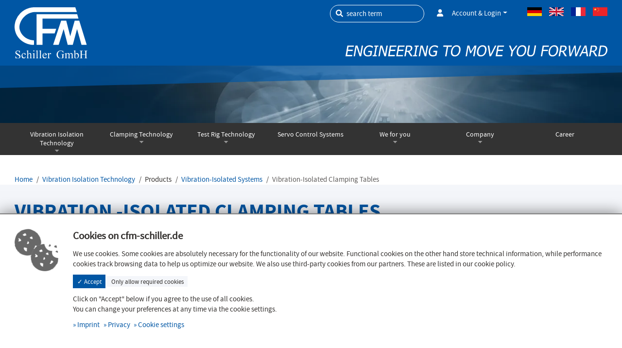

--- FILE ---
content_type: text/html; charset=UTF-8
request_url: https://www.cfm-schiller.de/en/vibration-isolation-technology/products/vibration-isolated-systems/vibration-isolated-clamping-tables/
body_size: 5683
content:
<!doctype html><html lang="en"><head><meta charset="UTF-8"><meta name="viewport" content="width=device-width, initial-scale=1.0, maximum-scale=1.0, user-scalable=0, shrink-to-fit=no"><meta name="generator" content="PageED"><meta name="format-detection" content="telephone=no"><title>Vibration-Isolated Clamping Tables | CFM Schiller GmbH</title><meta property="og:type" content="website" /><meta property="og:title" content="Vibration-Isolated Clamping Tables" /><meta property="og:url" content="https%3A%2F%2Fwww.cfm-schiller.de%2Fen%2Fvibration-isolation-technology%2Fproducts%2Fvibration-isolated-systems%2Fvibration-isolated-clamping-tables%2F" /><meta property="og:locale" content="de_DE" /><meta property="og:locale" content="fr_FR" /><meta property="og:locale" content="zh_CN" /><meta property="og:locale" content="zh_CN" /><link rel="shortcut icon" type="image/x-icon" href="/favicon.ico"><link rel="apple-touch-icon" href="/apple-touch-icon.png"><link rel="apple-touch-icon" href="/apple-touch-icon-57x57.png" sizes="57x57"><link rel="apple-touch-icon" href="/apple-touch-icon-60x60.png" sizes="60x60"><link rel="apple-touch-icon" href="/apple-touch-icon-72x72.png" sizes="72x72"><link rel="apple-touch-icon" href="/apple-touch-icon-76x76.png" sizes="76x76"><link rel="apple-touch-icon" href="/apple-touch-icon-114x114.png" sizes="114x114"><link rel="apple-touch-icon" href="/apple-touch-icon-120x120.png" sizes="120x120"><link rel="apple-touch-icon" href="/apple-touch-icon-128x128.png" sizes="128x128"><link rel="apple-touch-icon" href="/apple-touch-icon-144x144.png" sizes="144x144"><link rel="apple-touch-icon" href="/apple-touch-icon-152x152.png" sizes="152x152"><link rel="apple-touch-icon" href="/apple-touch-icon-180x180.png" sizes="180x180"><link rel="apple-touch-icon" href="/apple-touch-icon-precomposed.png"><link rel="icon" type="image/png" href="/favicon-16x16.png" sizes="16x16"><link rel="icon" type="image/png" href="/favicon-32x32.png" sizes="32x32"><link rel="icon" type="image/png" href="/favicon-96x96.png" sizes="96x96"><link rel="icon" type="image/png" href="/favicon-160x160.png" sizes="160x160"><link rel="icon" type="image/png" href="/favicon-192x192.png" sizes="192x192"><link href="/cache/6d3d4a1e56ce8dab31e4b8833eca1919.css" rel="stylesheet" media="all"><link href="/cache/6979c17c99d5f40618362bd9ffc0d192.css" rel="stylesheet" media="all"></head><body><div id="wrapper-outer"><div id="wrapper-inner"> <header id="header" class="small"><div class="top"><div class="container"><ul class="buttons"><li class="search"><div class="s-livesearch"><form method="get" action="/en/search/" data-action="/cms/widget/search/POST/" autocomplete="off"><div class="form-group"><label class="sr-only" for="-input">search term</label><div class="input-group"><input type="text" name="search" class="form-control" id="-input" placeholder="search term"><div class="input-group-append"><button type="submit" class="btn btn-light"><i class="fas fa-search"></i></button></div></div></div></form></div></li><li class="login"><div id="header-user"><div class="s-dropdown dropdown"><button class="btn btn-light dropdown-toggle" type="button" data-dropdown-toggle="header-user"><i class="fas fa-user"></i> <span class="title_login">Account & Login</span></button><div class="s-dropdown-content" data-dropdown="header-user"><p class="h3">I have an account</p><form method="post" class="f-submit-ajax f-user-login" data-validate="5" action="/cms/widget/ff_user_login/POST/"><div class="f-alert"></div><div class="f-content"><div class="form-group form-label-group f-name-email f-type-email"><label for="f-form_login-email">E-mail:</label><div class="input"><input type="email" name="email" id="f-form_login-email" value="" class="form-control f-field-required"  placeholder="E-mail"  tabindex="1" autocomplete="on"></div></div><div class="form-group form-label-group f-name-password f-type-password"><label for="f-form_login-password">Password:</label><div class="input"><input type="password" name="password" id="f-form_login-password" value="" class="form-control f-field-required"  placeholder="Password"  tabindex="2"></div></div><div class="form-group form-label-group f-name-remember f-type-checkbox"><div class="input"><label class="f-checkbox"><input type="checkbox" value="1" name="remember" id="f-form_login-remember"   checked  tabindex="3"><span class="title"><div class="title">Remember Login</div></span><span class="checkmark"></span></label></div></div><input type="hidden" name="redirect" id="f-form_login-redirect" value="" ><div class="row"><div class="col-6"><div class="form-group form-label-group f-name-submit f-type-submit"><div class="input"><input type="hidden" name="submit" value="20260124"><button type="submit" class="btn btn-primary" id="f-form_login-submit"  tabindex="4">Submit</button></div></div></div></div></div></form></div></div></div></li><li class="compare"><div id="header-cart-compare"><div class="s-dropdown dropdown"><button class="btn btn-light dropdown-toggle" type="button" data-dropdown-toggle="header-cart-compare"><i class="fas fa-arrows-alt-h"></i> <span class="title_compare">Compare</span> <span class="badge badge-primary ff_cart-badge type-compare"></span></button><div class="s-dropdown-content" data-dropdown="header-cart-compare"><section class="ff_cart-widget type-compare" data-cart=""><p class="h3">Comparison list</p><ul><li>Your comparison list contains no items</li></ul></section></div></div></div></li><li class="notice"><div id="header-cart-notice"><div class="s-dropdown dropdown"><button class="btn btn-light dropdown-toggle" type="button" data-dropdown-toggle="header-cart-notice"><i class="fas fa-heart"></i> <span class="title_notice">Notice</span> <span class="badge badge-primary ff_cart-badge type-notice"></span></button><div class="s-dropdown-content" data-dropdown="header-cart-notice"><section class="ff_cart-widget type-notice" data-cart=""><p class="h3">Notice List</p><ul><li>Your watchlist contains no items</li></ul></section></div></div></div></li><li class="cart"><div id="header-cart-buy"><div class="s-dropdown dropdown"><button class="btn btn-light dropdown-toggle" type="button" data-dropdown-toggle="header-cart-buy"><i class="fas fa-shopping-cart"></i> <span class="title_cart">Shopping cart</span> <span class="badge badge-primary ff_cart-badge type-buy"></span></button><div class="s-dropdown-content" data-dropdown="header-cart-buy"><section class="ff_cart-widget type-buy" data-cart=""><p class="h3">Shopping cart</p><ul><li>Your shopping cart contains no items</li></ul></section></div></div></div></li><li class="language"><nav class="s-languageswitch"><ol><li class="lang-de"><a href="/de/schwingisolierungstechnik/produkte/schwingisolierte-systeme/schwingisolierte-aufspanntische/" title="German">German</a></li><li class="lang-en"><a href="/en/vibration-isolation-technology/products/vibration-isolated-systems/vibration-isolated-clamping-tables/" title="Englisch">Englisch</a></li><li class="lang-fr"><a href="/fr/la-technique-disolation-antivibratoire/produits/systmes-antivibratoires/tables-de-bridage-antivibratoires/" title="French">French</a></li><li class="lang-zh"><a href="/cn/vibration-isolation-technology/products/vibration-isolated-systems/vibration-isolated-clamping-tables/" title=""></a></li></ol></nav></li></ul><div class="clearfix"></div></div></div><div class="main"><div class="container"> <figure class="s-logo"><a href="/en/" title="PageED"><img src="/cache/9c46f7d32c4e2774f68020d11df0c302.svg" alt="PageED"/></a></figure><div class="slogan"></div></div></div> </header><div id="banner"><div class="triangle"></div><div class="s-banner small"><img src="/cache/11d20d89.webp" alt=""></div></div><div id="nav"><div class="nav-container"><div class="container"> <nav class="inner"><ul class="level-0"><li class=" level-0 has-child selected-path"><a href="/en/vibration-isolation-technology/">Vibration Isolation Technology</a><ul class=" level-1"><li class=" level-1 has-child selected-path"><a tabindex="0">Products</a><ul class=" level-2"><li class=" level-2 has-child selected-path"><a href="/en/vibration-isolation-technology/products/vibration-isolated-systems/">Vibration-Isolated Systems</a><ul class=" level-3"><li class=" level-3"><a href="/en/vibration-isolation-technology/products/vibration-isolated-systems/active-passive-vibration-isolation/">Active &amp; Passive Vibration Isolation</a></li><li class=" level-3"><a href="/en/vibration-isolation-technology/products/vibration-isolated-systems/seismic-masses/">Seismic Masses</a></li><li class=" level-3 selected"><a href="/en/vibration-isolation-technology/products/vibration-isolated-systems/vibration-isolated-clamping-tables/">Vibration-Isolated Clamping Tables</a></li><li class=" level-3"><a href="/en/vibration-isolation-technology/products/vibration-isolated-systems/vibration-isolated-laboratory-tables/">Vibration-Isolated Laboratory Tables</a></li><li class=" level-3"><a href="/en/vibration-isolation-technology/products/vibration-isolated-systems/gvt-systems/">GVT Systems</a></li><li class=" level-3"><a href="/en/vibration-isolation-technology/products/vibration-isolated-systems/prefabricated-foundations/">Prefabricated Foundations</a></li><li class=" level-3"><a href="/en/vibration-isolation-technology/products/vibration-isolated-systems/test-rigs-machines/">Test Rigs &amp; Machines</a></li></ul></li><li class=" level-2 has-child"><a href="/en/vibration-isolation-technology/products/luftfedern/">Air Springs</a><ul class=" level-3"><li class=" level-3"><a href="/en/vibration-isolation-technology/products/luftfedern/type-grb/">Type GRB</a></li><li class=" level-3"><a href="/en/vibration-isolation-technology/products/luftfedern/type-mas/">Type MAS</a></li><li class=" level-3"><a href="/en/vibration-isolation-technology/products/luftfedern/type-mas-m/">Type MAS-M</a></li><li class=" level-3"><a href="/en/vibration-isolation-technology/products/luftfedern/type-bz/">Type BZ</a></li><li class=" level-3"><a href="/en/vibration-isolation-technology/products/luftfedern/type-dbz/">Type DBZ</a></li><li class=" level-3"><a href="/en/vibration-isolation-technology/products/luftfedern/type-mbz/">Type MBZ</a></li><li class=" level-3"><a href="/en/vibration-isolation-technology/products/luftfedern/type-rb/">Type RB</a></li></ul></li><li class=" level-2 has-child"><a href="/en/vibration-isolation-technology/products/steel-spring-isolators/">Steel Spring Isolators</a><ul class=" level-3"><li class=" level-3"><a href="/en/vibration-isolation-technology/products/steel-spring-isolators/type-ubpl/">Type UbPL</a></li><li class=" level-3"><a href="/en/vibration-isolation-technology/products/steel-spring-isolators/type-ssi/">Type SSI</a></li><li class=" level-3"><a href="/en/vibration-isolation-technology/products/steel-spring-isolators/type-p/">Type P</a></li><li class=" level-3"><a href="/en/vibration-isolation-technology/products/steel-spring-isolators/type-upm/">Type UPM</a></li></ul></li><li class=" level-2"><a href="/en/vibration-isolation-technology/products/elastomer-elements/">Elastomer Elements</a></li><li class=" level-2 has-child"><a href="/en/vibration-isolation-technology/products/level-control-system/">Level Control System</a><ul class=" level-3"><li class=" level-3"><a href="/en/vibration-isolation-technology/products/level-control-system/type-mc/">Type MC</a></li><li class=" level-3"><a href="/en/vibration-isolation-technology/products/level-control-system/type-lc/">Type LC</a></li><li class=" level-3"><a href="/en/vibration-isolation-technology/products/level-control-system/type-ec/">Type EC</a></li><li class=" level-3"><a href="/en/vibration-isolation-technology/products/level-control-system/maintenance-unit-we/">Maintenance Unit WE</a></li><li class=" level-3"><a href="/en/vibration-isolation-technology/products/level-control-system/pressure-control-systems-dc/">Pressure Control Systems DC</a></li></ul></li><li class=" level-2"><a href="/en/vibration-isolation-technology/products/pressure-supplies/">Pressure Supplies</a></li><li class=" level-2"><a href="/en/vibration-isolation-technology/products/dampers/">Dampers</a></li><li class=" level-2"><a href="/en/vibration-isolation-technology/products/hydraulic-foundation-interlock/">Hydraulic  Foundation Interlock</a></li><li class=" level-2"><a href="/en/vibration-isolation-technology/products/foundations/">Foundations</a></li></ul></li><li class=" level-1 has-child"><a tabindex="0">We for you</a><ul class=" level-2"><li class=" level-2"><a href="/en/vibration-isolation-technology/we-for-you/calculation-measurements/">Calculation measurements</a></li><li class=" level-2"><a href="/en/vibration-isolation-technology/we-for-you/seismic-mass-planning/">Seismic Mass Planning</a></li><li class=" level-2"><a href="/en/vibration-isolation-technology/we-for-you/finite-element-analysis/">Finite Element Analysis</a></li><li class=" level-2"><a href="/en/vibration-isolation-technology/we-for-you/construction-execution-supervision/">Construction execution &amp; supervision</a></li></ul></li></ul></li><li class=" level-0 has-child"><a href="/en/clamping-technology/">Clamping Technology</a><ul class=" level-1"><li class=" level-1 has-child"><a tabindex="0">Products</a><ul class=" level-2"><li class=" level-2"><a href="/en/clamping-technology/products/clamping-plates/">Clamping Plates</a></li><li class=" level-2"><a href="/en/clamping-technology/products/clamping-rails/">Clamping Rails</a></li><li class=" level-2"><a href="/en/clamping-technology/products/clamping-tables/">Clamping tables</a></li><li class=" level-2"><a href="/en/clamping-technology/products/heavy-duty-reaction-brackets/">Heavy-Duty Reaction Brackets</a></li><li class=" level-2"><a href="/en/clamping-technology/products/foundations/">Foundations</a></li><li class=" level-2"><a href="/en/clamping-technology/products/grundplatten/">Base plates</a></li><li class=" level-2"><a href="/en/clamping-technology/products/spring-clamping-cylinders/">Spring Clamping Cylinders</a></li><li class=" level-2"><a href="/en/clamping-technology/products/mocokit-/">MOCOKIT® </a></li><li class=" level-2"><a href="/en/clamping-technology/products/mocokit-reaction-bracket/">MOCOKIT® reaction bracket</a></li></ul></li><li class=" level-1 has-child"><a tabindex="0">We for you</a><ul class=" level-2"><li class=" level-2"><a href="/en/clamping-technology/we-for-you/finite-elemente-analysis/">Finite Elemente Analysis</a></li><li class=" level-2"><a href="/en/clamping-technology/we-for-you/layout-of-anchorage-systems/">Layout of Anchorage Systems</a></li></ul></li></ul></li><li class=" level-0 has-child"><a href="/en/test-rig-technology/">Test Rig Technology</a><ul class=" level-1"><li class=" level-1"><a href="/en/test-rig-technology/mocokit/">MOCOKIT®</a></li><li class=" level-1"><a href="/en/test-rig-technology/mocokit-reaction-brackets/">MOCOKIT® - reaction brackets</a></li><li class=" level-1"><a href="/en/test-rig-technology/axle-fixture-systems/">Axle Fixtures Systems</a></li><li class=" level-1"><a href="/en/test-rig-technology/vimm/">VIMM</a></li><li class=" level-1"><a href="/en/test-rig-technology/inclination-test-rigs/">Inclination Test Rigs</a></li><li class=" level-1"><a href="/en/test-rig-technology/components-for-467-poster-systems/">Components For 4/6/7-Poster Systems</a></li><li class=" level-1"><a href="/en/test-rig-technology/3d-positioning-systems/">3D-Positioning Systems</a></li><li class=" level-1"><a href="/en/test-rig-technology/test-rigs-for-passive-safety/">Test Rigs for Passive Safety</a></li><li class=" level-1"><a href="/en/test-rig-technology/agricultural-machinery-test-rigs/">Agricultural Machinery Test Rigs</a></li><li class=" level-1"><a href="/en/test-rig-technology/tire-test-rigs/">Tire Test Rigs</a></li><li class=" level-1"><a href="/en/test-rig-technology/clutch-plate-test-rig/">Clutch Plate Test Rig</a></li><li class=" level-1"><a href="/en/test-rig-technology/tow-hitch-test-rigs/">Tow Hitch Test Rigs</a></li><li class=" level-1"><a href="/en/test-rig-technology/aviation-test-rigs/">Aviation Test Rigs</a></li><li class=" level-1"><a href="/en/test-rig-technology/rotor-blade-test-rig/">Rotor Blade Test Rig</a></li><li class=" level-1"><a href="/en/test-rig-technology/load-frames/">Load Frames</a></li><li class=" level-1"><a href="/en/test-rig-technology/railway-vehicle-test-rigs/">Railway Vehicle Test Rigs</a></li><li class=" level-1"><a href="/en/test-rig-technology/anchor-tensile-test-rig/">Anchor Tensile Test Rig</a></li><li class=" level-1"><a href="/en/test-rig-technology/elastomer-test-rigs/">Elastomer Test Rigs</a></li><li class=" level-1"><a href="/en/test-rig-technology/aluminium-shaker-tables/">Aluminium Shaker Tables</a></li><li class=" level-1"><a href="/en/test-rig-technology/torsion-test-rigs/">Torsion Test Rigs</a></li><li class=" level-1"><a href="/en/test-rig-technology/spring-clamping-cylinders/">Spring Clamping Cylinders</a></li><li class=" level-1"><a href="/en/test-rig-technology/ball-joints/">Ball Joints</a></li><li class=" level-1"><a href="/en/test-rig-technology/safety-technology/">Safety Technology</a></li><li class=" level-1"><a href="/en/test-rig-technology/walkways/">Walkways</a></li><li class=" level-1"><a href="/en/test-rig-technology/pit-covers/">Pit Covers</a></li><li class=" level-1"><a href="/en/test-rig-technology/e-mobility-battery-abuse-testing/">E-Mobility - Battery Abuse Testing</a></li></ul></li><li class=" level-0"><a href="/en/servo-control-systems/">Servo Control Systems</a></li><li class=" level-0 has-child"><a href="/en/we-for-you/">We for you</a><ul class=" level-1"><li class=" level-1"><a href="/en/we-for-you/project-management/">Project Management</a></li><li class=" level-1"><a href="/en/we-for-you/calculations-measurements/">Calculations &amp; Measurements</a></li></ul></li><li class=" level-0 has-child"><a href="/en/company/">Company</a><ul class=" level-1"><li class=" level-1"><a href="/en/company/contact-sites-worldwide/">Contact &amp; Sites worldwide</a></li><li class=" level-1"><a href="/en/company/history/">History</a></li><li class=" level-1"><a href="/en/company/quality-management/">Quality Management</a></li><li class=" level-1"><a href="/en/company/climate-and-environmental-protection/">Climate and environmental protection</a></li><li class=" level-1"><a href="/en/company/trade-fairs-expositions/">Trade Fairs &amp; Expositions</a></li><li class=" level-1"><a href="/en/company/references/">References</a></li><li class=" level-1"><a href="/en/company/media-centre/">Media Centre</a></li><li class=" level-1"><a href="/en/company/downloads/">Downloads</a></li></ul></li><li class=" level-0"><a href="/en/career/">Career</a></li></ul> </nav> <button class="btn btn-link d-block d-md-none button-navigation"><i class="fas fa-bars fa-2x"></i></button></div></div></div><main id="main"><div class="container-fluid"> <nav class="s-breadcrumb" aria-label="breadcrumb"><div class="container"><ol class="breadcrumb"><li class="breadcrumb-item"><a href="/en/" title="Home">Home</a></li><li class="breadcrumb-item"><a href="/en/vibration-isolation-technology/" title="Vibration Isolation Technology">Vibration Isolation Technology</a></li><li class="breadcrumb-item">Products</li><li class="breadcrumb-item"><a href="/en/vibration-isolation-technology/products/vibration-isolated-systems/" title="Vibration-Isolated Systems">Vibration-Isolated Systems</a></li><li class="breadcrumb-item active" aria-current="page">Vibration-Isolated Clamping Tables</li></ol></div></nav><div class="m-grid_section" id="m-2909"><section class="g-section g-background-gray_light"><div class="container"><div class="m-text_headline" id="m-2910"><h1>Vibration -Isolated Clamping Tables</h1><p class="s-subtitle">CFM Schiller produces vibration-isolated clamping tables for test rigs with small assemblies and dimensions.</p></div></div></section></div><div class="m-grid_section" id="m-2911"><section class="g-section"><div class="container"><div class="m-grid_6_6" id="m-2912"><div class="row"><div class="col-sm-6 "><div class="m-text" id="m-2913"><div class=""><div class="g-html"><p>The table’s framework is designed as a stable steel weldment comprising hollow profiles. The table top is made of either steel or granite and can be produced with T-slots according to DIN 650 or with predefined threaded holes.</p><p>The table top is supported through air springs type MAS. The control of the vibration isolation is realized by the mechanical <strong>CFM</strong> Level Control MC 300-MAS. The natural frequency of the implemented vibration isolation ranges from 2.1 Hz to 2.5 Hz, depending on the used air springs.</p><p><strong>CFM Schiller</strong> adapts the table top to your needs regarding size and stiffness, depending on the requirements</p></div></div></div></div><div class="col-sm-6"><div class="m-media_image" id="m-2914"><figure class="figure"><a href="/cache/vibration-isolated_clamping_table_with_air_springs_type_mas_and_level_control_system_mc_300-mas_cb43ad1c.webp" class="stretched-link g-fancybox-image" title="Zoom in" data-fancybox="m-media_image" data-caption="Schwingisolierter Aufspanntisch mit MAS Luftedern und einer Niveauregelung MC 300-MAS"><img class="figure-img primary" alt="" src="/cache/vibration-isolated_clamping_table_with_air_springs_type_mas_and_level_control_system_mc_300-mas_68f92bcd.webp"/></a><figcaption class="figure-caption">Schwingisolierter Aufspanntisch mit MAS Luftedern und einer Niveauregelung MC 300-MAS</figcaption></figure></div></div></div></div></div></section></div><div class="m-grid_section" id="m-2915"><section class="g-section"><div class="container"><div class="m-grid_3_3_3_3" id="m-2916"><div class="row"><div class="col-6 col-md-3"><div class="m-media_image" id="m-2917"><figure class="figure"><a href="/cache/vibration-isolated_clamping_table_ac1d5307.webp" class="stretched-link g-fancybox-image" title="Zoom in" data-fancybox="m-media_image" data-caption="Schwingisolierter Aufspanntisch"><img class="figure-img primary" alt="" src="/cache/vibration-isolated_clamping_table_9d2c1044.webp"/></a><figcaption class="figure-caption">Schwingisolierter Aufspanntisch</figcaption></figure></div></div><div class="col-6 col-md-3"><div class="m-media_image" id="m-2918"><figure class="figure"><a href="/cache/vibration-isolated_clamping_table_with_level_control_system_be2d3fca.webp" class="stretched-link g-fancybox-image" title="Zoom in" data-fancybox="m-media_image" data-caption="Schwingisolierter Aufspanntisch mit Niveauregelung"><img class="figure-img primary" alt="" src="/cache/vibration-isolated_clamping_table_with_level_control_system_7cf4abee.webp"/></a><figcaption class="figure-caption">Schwingisolierter Aufspanntisch mit Niveauregelung</figcaption></figure></div></div><div class="col-6 col-md-3"><div class="m-media_image" id="m-2919"><figure class="figure"><a href="/cache/vibration-isolated_clamping_table_with_air_springs_type_mas_fd0c2174.webp" class="stretched-link g-fancybox-image" title="Zoom in" data-fancybox="m-media_image" data-caption="Schwingisolierter Aufspanntisch mit MAS Luftedern"><img class="figure-img primary" alt="" src="/cache/vibration-isolated_clamping_table_with_air_springs_type_mas_8578254e.webp"/></a><figcaption class="figure-caption">Schwingisolierter Aufspanntisch mit MAS Luftedern</figcaption></figure></div></div><div class="col-6 col-md-3"></div></div></div></div></section></div></div> </main><footer id="footer"><div class="main"><div class="container"><div class="row"><div class="col-6 col-md-3"><div class="s-contact"><p><strong>PageED</strong></p><ul><li class="address"><a href="//www.google.com/maps/place/CFM+Schiller+GmbH/@50.6541908,6.1830253,15z/data=!4m5!3m4!1s0x0:0x9a113155af07fa02!8m2!3d50.6541908!4d6.1830253" ><i class="fas fa-map-marker-alt"></i><span>Vennstrasse 8<br /> 52159 Roetgen</span></a></li><li class="mail"><a href="mailto:info@cfm-schiller.de" ><i class="fas fa-envelope"></i><span>info@cfm-schiller.de</span></a></li><li class="phone"><a href="tel:+49247112460 " ><i class="fas fa-phone-alt"></i><span>+49 2471 1246 - 0 </span></a></li><li class="fax"><a href="fax:+492471124620" ><i class="fas fa-fax"></i><span>+49 2471 1246 - 20</span></a></li></ul></div></div><div class="col-6 col-md-3"><p class="mt-0"><strong>Certificates</strong></p><ul><li><a class="g-link-extern" href="/cache/024ff46519af3d8d8a18e9cb801e0035.jpg">AD2000</a></li><li><a class="g-link-extern" href="/cache/d07c9d5e90b49658dd76c4db3c005dc4.jpg">DIN 3834</a></li><li><a class="g-link-extern" href="/cache/0b487af4648519363f36c085cff0f247.jpg">guideline 2014/68/EU</a></li><li><a class="g-link-extern" href="/cache/1ea1f3bd40dd0710095c92527af8f33b.jpg">ISO 14001 2015</a></li><li><a class="g-link-extern" href="/cache/aaead894c7f228ce17c40d4723fa9018.jpg">ISO 9001</a></li><li><a class="g-link-extern" href="/cache/f0a29fa358d7cf5deb8ec1d94d1fd52e.jpg">WHG Fachbetrieb</a></li></ul></div><div class="col-6 col-md-3"><p class="mt-0"><strong>The CFM Schiller GmbH</strong></p><ul class="level-0"><li class=" level-0"><a href="/en/company/contact-sites-worldwide/">Contact &amp; Sites worldwide</a></li><li class=" level-0"><a href="/en/company/history/">History</a></li><li class=" level-0"><a href="/en/company/quality-management/">Quality Management</a></li><li class=" level-0"><a href="/en/company/climate-and-environmental-protection/">Climate and environmental protection</a></li><li class=" level-0"><a href="/en/company/trade-fairs-expositions/">Trade Fairs &amp; Expositions</a></li><li class=" level-0"><a href="/en/company/references/">References</a></li><li class=" level-0"><a href="/en/company/media-centre/">Media Centre</a></li><li class=" level-0"><a href="/en/company/downloads/">Downloads</a></li></ul></div><div class="col-6 col-md-3"><p class="mt-0"><strong>Products and Services</strong></p><ul class="level-0"><li class=" level-0 selected-path"><a href="/en/vibration-isolation-technology/">Vibration Isolation Technology</a></li><li class=" level-0"><a href="/en/clamping-technology/">Clamping Technology</a></li><li class=" level-0"><a href="/en/test-rig-technology/">Test Rig Technology</a></li><li class=" level-0"><a href="/en/servo-control-systems/">Servo Control Systems</a></li><li class=" level-0"><a href="/en/we-for-you/">We for you</a></li><li class=" level-0"><a href="/en/company/">Company</a></li><li class=" level-0"><a href="/en/career/">Career</a></li></ul></div></div></div></div><div class="bottom"><div class="container"><div class="row small align-items-center"><div class="col-md-5 copyright small"><div class="s-copyright">&copy; 2026 PageED – All rights reserved</div></div><div class="col-md-5 linklist small"><ul class="level-0"><li><a href="/en/sitemap/">Sitemap</a></li><li><a href="/en/cookie-settings/">Cookie settings</a></li><li><a href="/en/privacy/">Privacy</a></li><li><a href="/en/imprint/">Imprint</a></li></ul></div><div class="col-md-2 socialmedia"><ul class="s-socialmedia"><li class="facebook"><a href="//www.facebook.com/CFMSchillerGmbH" title="Facebook"><i class="fab fa-facebook-square"></i><span>Facebook</span></a></li><li class="instagram"><a href="//www.instagram.com/cfm_schiller/" title="Instagram"><i class="fab fa-instagram-square"></i><span>Instagram</span></a></li><li class="linkedin"><a href="//www.linkedin.com/company/cfm-schiller-gmbh" title="Linkedin"><i class="fab fa-linkedin"></i><span>Linkedin</span></a></li><li class="youtube"><a href="//www.youtube.com/user/CFMSchiller" title="YouTube"><i class="fab fa-youtube-square"></i><span>YouTube</span></a></li></ul></div></div></div></div></footer></div></div> <script type="text/javascript" src="/cache/ed0954f52cd364d948cd981528cf122b.js"></script><script type="text/javascript" src="/cache/5821bae79e9999115b58c7214827f4da.js"></script><script>(function(w,d,s,l,i){w[l]=w[l]||[];w[l].push({'gtm.start':new Date().getTime(),event:'gtm.js'});var f=d.getElementsByTagName(s)[0],j=d.createElement(s),dl=l!='dataLayer'?'&l='+l:'';j.async=true;j.src='https://www.googletagmanager.com/gtm.js?id='+i+dl;f.parentNode.insertBefore(j,f);})(window,document,'script','dataLayer','GTM-WB52V97');</script>
<script type="text/plain" data-oc-cookieconsent="google_analytics_1">dataLayer.push({
                event:      "PageedConsentAnalytics",
                analytics:  true
            });</script><script type="text/javascript">var cookie_consent_var = {
                    animation:     350,
                    classes:       {container: "container", button: "btn", button_success: "btn-primary btn-sm", button_light: "btn-light btn-sm"},
                    language:      "en",
                 tools:     ["pageed_2_basic","google_analytics_1","youtube","google_maps_3"],
                 links:     {"imprint":{"title":"Imprint","link":"\/en\/imprint\/"},"data_protection":{"title":"Privacy","link":"\/en\/privacy\/"},"cookie":{"title":"Cookie settings","link":"\/en\/cookie-settings\/"}}
                };</script><script defer type="text/javascript" src="//law.1cue.cloud/cookie_consent/script-var.js"></script></body></html>

--- FILE ---
content_type: text/css
request_url: https://www.cfm-schiller.de/cache/6d3d4a1e56ce8dab31e4b8833eca1919.css
body_size: 92005
content:
@font-face{font-family:'SourceSansProRegular';src:url('/cache/f2af38f944dc91b00538da68205094f6.eot');src:url('/cache/f2af38f944dc91b00538da68205094f6.eot?#iefix') format('embedded-opentype'), url('/cache/4143c06311b3623335db7a04d42e68aa.woff') format('woff'), url('/cache/9fd150261fd14bba10eb5ecbc8613e22.ttf') format('truetype'), url('/cache/355436bc87c1e77feccba60921318740.svg') format('svg');font-weight:normal;font-style:normal}@font-face{font-family:'SourceSansProBold';src:url('/cache/004f00dd5f5e1d5da60786585a920ba8.eot');src:url('/cache/004f00dd5f5e1d5da60786585a920ba8.eot?#iefix') format('embedded-opentype'), url('/cache/f940b88d791a81fe480137458a8098dd.woff') format('woff'), url('/cache/be3e968ade4b1bfa9052747b53ec4bf8.ttf') format('truetype'), url('/cache/c0b978f5a950ee69996432ead9a21dee.svg') format('svg');font-weight:normal;font-style:normal}@font-face{font-family:'SourceSansProSemiBold';src:url('/cache/da0b8302a794da01cad2d5b22d54804c.eot');src:url('/cache/da0b8302a794da01cad2d5b22d54804c.eot?#iefix') format('embedded-opentype'), url('/cache/5195dbcae2dd6167f70bd1dc62e2b109.woff') format('woff'), url('/cache/3937fec773277de9669783b27652d5f2.ttf') format('truetype'), url('/cache/cff7dace6d42a30d829ad14bfc63ca05.svg') format('svg');font-weight:normal;font-style:normal}@font-face{font-family:'SourceSansProLight';src:url('/cache/329a6390e0f617402a7d733be0f2eb17.eot');src:url('/cache/329a6390e0f617402a7d733be0f2eb17.eot?#iefix') format('embedded-opentype'), url('/cache/2bf3b47811a4ba338bb05d83a2cb4d44.woff') format('woff'), url('/cache/8eb4acb3a68285c76f4f5f2cbe9fbc98.ttf') format('truetype'), url('/cache/2a0817468a87e8c5f30b153fc6c4ccf8.svg') format('svg');font-weight:normal;font-style:normal}:root{--blue:#0056a4;--indigo:#6610f2;--purple:#6f42c1;--pink:#e83e8c;--red:#dc3545;--orange:#fd7e14;--yellow:#ffc107;--green:#28a745;--teal:#20c997;--cyan:#17a2b8;--white:#ffffff;--gray:#5d5a59;--gray-dark:#878787;--primary:#0056a4;--secondary:#5d5a59;--success:#28a745;--info:#17a2b8;--warning:#ffc107;--danger:#dc3545;--light:#f4f6fa;--dark:#878787;--breakpoint-xs:0;--breakpoint-sm:576px;--breakpoint-md:768px;--breakpoint-lg:992px;--breakpoint-xl:1584px;--font-family-sans-serif:-apple-system, BlinkMacSystemFont, "Segoe UI", Roboto, "Helvetica Neue", Arial, "Noto Sans", sans-serif, "Apple Color Emoji", "Segoe UI Emoji", "Segoe UI Symbol", "Noto Color Emoji";--font-family-monospace:SFMono-Regular, Menlo, Monaco, Consolas, "Liberation Mono", "Courier New", monospace}*, *::before, *::after{box-sizing:border-box}html{font-family:sans-serif;line-height:1.15;-webkit-text-size-adjust:100%;-webkit-tap-highlight-color:rgba(0,0,0,0)}article, aside, figcaption, figure, footer, header, hgroup, main, nav, section{display:block}body{margin:0;font-family:-apple-system, BlinkMacSystemFont, "Segoe UI", Roboto, "Helvetica Neue", Arial, "Noto Sans", sans-serif, "Apple Color Emoji", "Segoe UI Emoji", "Segoe UI Symbol", "Noto Color Emoji";font-size:1rem;font-weight:400;line-height:1.5;color:#34312f;text-align:left;background-color:#ffffff}[tabindex="-1"]:focus:not(:focus-visible){outline:0 !important}hr{box-sizing:content-box;height:0;overflow:visible}h1, h2, h3, h4, h5, h6{margin-top:0;margin-bottom:0.5rem}p{margin-top:0;margin-bottom:1rem}abbr[title], abbr[data-original-title]{text-decoration:underline;-webkit-text-decoration:underline dotted;text-decoration:underline dotted;cursor:help;border-bottom:0;-webkit-text-decoration-skip-ink:none;text-decoration-skip-ink:none}address{margin-bottom:1rem;font-style:normal;line-height:inherit}ol, ul, dl{margin-top:0;margin-bottom:1rem}ol ol, ul ul, ol ul, ul ol{margin-bottom:0}dt{font-weight:700}dd{margin-bottom:.5rem;margin-left:0}blockquote{margin:0 0 1rem}b, strong{font-weight:bolder}small{font-size:80%}sub, sup{position:relative;font-size:75%;line-height:0;vertical-align:baseline}sub{bottom:-0.25em}sup{top:-0.5em}a{color:#0056a4;text-decoration:none;background-color:transparent}a:hover{color:#333333;text-decoration:underline}pre, code, kbd, samp{font-family:SFMono-Regular, Menlo, Monaco, Consolas, "Liberation Mono", "Courier New", monospace;font-size:1em}pre{margin-top:0;margin-bottom:1rem;overflow:auto}figure{margin:0 0 1rem}img{vertical-align:middle;border-style:none}svg{overflow:hidden;vertical-align:middle}table{border-collapse:collapse}caption{padding-top:0.75rem;padding-bottom:0.75rem;color:#5d5a59;text-align:left;caption-side:bottom}th{text-align:inherit}label{display:inline-block;margin-bottom:0.5rem}button{border-radius:0}button:focus{outline:1px dotted;outline:5px auto -webkit-focus-ring-color}input, button, select, optgroup, textarea{margin:0;font-family:inherit;font-size:inherit;line-height:inherit}button, input{overflow:visible}button, select{text-transform:none}select{word-wrap:normal}button, [type="button"], [type="reset"], [type="submit"]{-webkit-appearance:button}button:not(:disabled), [type="button"]:not(:disabled), [type="reset"]:not(:disabled), [type="submit"]:not(:disabled){cursor:pointer}button::-moz-focus-inner, [type="button"]::-moz-focus-inner, [type="reset"]::-moz-focus-inner, [type="submit"]::-moz-focus-inner{padding:0;border-style:none}input[type="radio"], input[type="checkbox"]{box-sizing:border-box;padding:0}input[type="date"], input[type="time"], input[type="datetime-local"], input[type="month"]{-webkit-appearance:listbox}textarea{overflow:auto;resize:vertical}fieldset{min-width:0;padding:0;margin:0;border:0}legend{display:block;width:100%;max-width:100%;padding:0;margin-bottom:.5rem;font-size:1.5rem;line-height:inherit;color:inherit;white-space:normal}progress{vertical-align:baseline}[type="number"]::-webkit-inner-spin-button, [type="number"]::-webkit-outer-spin-button{height:auto}[type="search"]{outline-offset:-2px;-webkit-appearance:none}[type="search"]::-webkit-search-decoration{-webkit-appearance:none}::-webkit-file-upload-button{font:inherit;-webkit-appearance:button}output{display:inline-block}summary{display:list-item;cursor:pointer}template{display:none}[hidden]{display:none !important}h1, h2, h3, h4, h5, h6, .h1, .h2, .h3, .h4, .h5, .h6{margin-bottom:0.5rem;font-weight:500;line-height:1.2}h1, .h1{font-size:2.5rem}h2, .h2{font-size:2rem}h3, .h3{font-size:1.75rem}h4, .h4{font-size:1.5rem}h5, .h5{font-size:1.25rem}h6, .h6{font-size:1rem}.lead{font-size:1.25rem;font-weight:300}.display-1{font-size:6rem;font-weight:300;line-height:1.2}.display-2{font-size:5.5rem;font-weight:300;line-height:1.2}.display-3{font-size:4.5rem;font-weight:300;line-height:1.2}.display-4{font-size:3.5rem;font-weight:300;line-height:1.2}hr{margin-top:1rem;margin-bottom:1rem;border:0;border-top:1px solid rgba(0,0,0,0.1)}small, .small{font-size:80%;font-weight:400}mark, .mark{padding:0.2em;background-color:#fcf8e3}.list-unstyled{padding-left:0;list-style:none}.list-inline{padding-left:0;list-style:none}.list-inline-item{display:inline-block}.list-inline-item:not(:last-child){margin-right:0.5rem}.initialism{font-size:90%;text-transform:uppercase}.blockquote{margin-bottom:1rem;font-size:1.25rem}.blockquote-footer{display:block;font-size:80%;color:#5d5a59}.blockquote-footer::before{content:"\2014\00A0"}.img-fluid{max-width:100%;height:auto}.img-thumbnail{padding:0.25rem;background-color:#ffffff;border:1px solid #dee2e6;border-radius:0;max-width:100%;height:auto}.figure{display:inline-block}.figure-img{margin-bottom:0.5rem;line-height:1}.figure-caption{font-size:90%;color:#5d5a59}code{font-size:87.5%;color:#e83e8c;word-wrap:break-word}a > code{color:inherit}kbd{padding:0.2rem 0.4rem;font-size:87.5%;color:#ffffff;background-color:#34312f;border-radius:0}kbd kbd{padding:0;font-size:100%;font-weight:700}pre{display:block;font-size:87.5%;color:#34312f}pre code{font-size:inherit;color:inherit;word-break:normal}.pre-scrollable{max-height:340px;overflow-y:scroll}.container{width:100%;padding-right:15px;padding-left:15px;margin-right:auto;margin-left:auto}@media (min-width:576px){.container{max-width:540px}}@media (min-width:768px){.container{max-width:720px}}@media (min-width:992px){.container{max-width:960px}}@media (min-width:1584px){.container{max-width:1140px}}.container-fluid, .container-sm, .container-md, .container-lg, .container-xl{width:100%;padding-right:15px;padding-left:15px;margin-right:auto;margin-left:auto}@media (min-width:576px){.container, .container-sm{max-width:540px}}@media (min-width:768px){.container, .container-sm, .container-md{max-width:720px}}@media (min-width:992px){.container, .container-sm, .container-md, .container-lg{max-width:960px}}@media (min-width:1584px){.container, .container-sm, .container-md, .container-lg, .container-xl{max-width:1140px}}.row{display:-ms-flexbox;display:flex;-ms-flex-wrap:wrap;flex-wrap:wrap;margin-right:-15px;margin-left:-15px}.no-gutters{margin-right:0;margin-left:0}.no-gutters > .col, .no-gutters > [class*="col-"]{padding-right:0;padding-left:0}.col-1, .col-2, .col-3, .col-4, .col-5, .col-6, .col-7, .col-8, .col-9, .col-10, .col-11, .col-12, .col, .col-auto, .col-sm-1, .col-sm-2, .col-sm-3, .col-sm-4, .col-sm-5, .col-sm-6, .col-sm-7, .col-sm-8, .col-sm-9, .col-sm-10, .col-sm-11, .col-sm-12, .col-sm, .col-sm-auto, .col-md-1, .col-md-2, .col-md-3, .col-md-4, .col-md-5, .col-md-6, .col-md-7, .col-md-8, .col-md-9, .col-md-10, .col-md-11, .col-md-12, .col-md, .col-md-auto, .col-lg-1, .col-lg-2, .col-lg-3, .col-lg-4, .col-lg-5, .col-lg-6, .col-lg-7, .col-lg-8, .col-lg-9, .col-lg-10, .col-lg-11, .col-lg-12, .col-lg, .col-lg-auto, .col-xl-1, .col-xl-2, .col-xl-3, .col-xl-4, .col-xl-5, .col-xl-6, .col-xl-7, .col-xl-8, .col-xl-9, .col-xl-10, .col-xl-11, .col-xl-12, .col-xl, .col-xl-auto{position:relative;width:100%;padding-right:15px;padding-left:15px}.col{-ms-flex-preferred-size:0;flex-basis:0;-ms-flex-positive:1;flex-grow:1;max-width:100%}.row-cols-1 > *{-ms-flex:0 0 100%;flex:0 0 100%;max-width:100%}.row-cols-2 > *{-ms-flex:0 0 50%;flex:0 0 50%;max-width:50%}.row-cols-3 > *{-ms-flex:0 0 33.333333%;flex:0 0 33.333333%;max-width:33.333333%}.row-cols-4 > *{-ms-flex:0 0 25%;flex:0 0 25%;max-width:25%}.row-cols-5 > *{-ms-flex:0 0 20%;flex:0 0 20%;max-width:20%}.row-cols-6 > *{-ms-flex:0 0 16.666667%;flex:0 0 16.666667%;max-width:16.666667%}.col-auto{-ms-flex:0 0 auto;flex:0 0 auto;width:auto;max-width:100%}.col-1{-ms-flex:0 0 8.333333%;flex:0 0 8.333333%;max-width:8.333333%}.col-2{-ms-flex:0 0 16.666667%;flex:0 0 16.666667%;max-width:16.666667%}.col-3{-ms-flex:0 0 25%;flex:0 0 25%;max-width:25%}.col-4{-ms-flex:0 0 33.333333%;flex:0 0 33.333333%;max-width:33.333333%}.col-5{-ms-flex:0 0 41.666667%;flex:0 0 41.666667%;max-width:41.666667%}.col-6{-ms-flex:0 0 50%;flex:0 0 50%;max-width:50%}.col-7{-ms-flex:0 0 58.333333%;flex:0 0 58.333333%;max-width:58.333333%}.col-8{-ms-flex:0 0 66.666667%;flex:0 0 66.666667%;max-width:66.666667%}.col-9{-ms-flex:0 0 75%;flex:0 0 75%;max-width:75%}.col-10{-ms-flex:0 0 83.333333%;flex:0 0 83.333333%;max-width:83.333333%}.col-11{-ms-flex:0 0 91.666667%;flex:0 0 91.666667%;max-width:91.666667%}.col-12{-ms-flex:0 0 100%;flex:0 0 100%;max-width:100%}.order-first{-ms-flex-order:-1;order:-1}.order-last{-ms-flex-order:13;order:13}.order-0{-ms-flex-order:0;order:0}.order-1{-ms-flex-order:1;order:1}.order-2{-ms-flex-order:2;order:2}.order-3{-ms-flex-order:3;order:3}.order-4{-ms-flex-order:4;order:4}.order-5{-ms-flex-order:5;order:5}.order-6{-ms-flex-order:6;order:6}.order-7{-ms-flex-order:7;order:7}.order-8{-ms-flex-order:8;order:8}.order-9{-ms-flex-order:9;order:9}.order-10{-ms-flex-order:10;order:10}.order-11{-ms-flex-order:11;order:11}.order-12{-ms-flex-order:12;order:12}.offset-1{margin-left:8.333333%}.offset-2{margin-left:16.666667%}.offset-3{margin-left:25%}.offset-4{margin-left:33.333333%}.offset-5{margin-left:41.666667%}.offset-6{margin-left:50%}.offset-7{margin-left:58.333333%}.offset-8{margin-left:66.666667%}.offset-9{margin-left:75%}.offset-10{margin-left:83.333333%}.offset-11{margin-left:91.666667%}@media (min-width:576px){.col-sm{-ms-flex-preferred-size:0;flex-basis:0;-ms-flex-positive:1;flex-grow:1;max-width:100%}.row-cols-sm-1 > *{-ms-flex:0 0 100%;flex:0 0 100%;max-width:100%}.row-cols-sm-2 > *{-ms-flex:0 0 50%;flex:0 0 50%;max-width:50%}.row-cols-sm-3 > *{-ms-flex:0 0 33.333333%;flex:0 0 33.333333%;max-width:33.333333%}.row-cols-sm-4 > *{-ms-flex:0 0 25%;flex:0 0 25%;max-width:25%}.row-cols-sm-5 > *{-ms-flex:0 0 20%;flex:0 0 20%;max-width:20%}.row-cols-sm-6 > *{-ms-flex:0 0 16.666667%;flex:0 0 16.666667%;max-width:16.666667%}.col-sm-auto{-ms-flex:0 0 auto;flex:0 0 auto;width:auto;max-width:100%}.col-sm-1{-ms-flex:0 0 8.333333%;flex:0 0 8.333333%;max-width:8.333333%}.col-sm-2{-ms-flex:0 0 16.666667%;flex:0 0 16.666667%;max-width:16.666667%}.col-sm-3{-ms-flex:0 0 25%;flex:0 0 25%;max-width:25%}.col-sm-4{-ms-flex:0 0 33.333333%;flex:0 0 33.333333%;max-width:33.333333%}.col-sm-5{-ms-flex:0 0 41.666667%;flex:0 0 41.666667%;max-width:41.666667%}.col-sm-6{-ms-flex:0 0 50%;flex:0 0 50%;max-width:50%}.col-sm-7{-ms-flex:0 0 58.333333%;flex:0 0 58.333333%;max-width:58.333333%}.col-sm-8{-ms-flex:0 0 66.666667%;flex:0 0 66.666667%;max-width:66.666667%}.col-sm-9{-ms-flex:0 0 75%;flex:0 0 75%;max-width:75%}.col-sm-10{-ms-flex:0 0 83.333333%;flex:0 0 83.333333%;max-width:83.333333%}.col-sm-11{-ms-flex:0 0 91.666667%;flex:0 0 91.666667%;max-width:91.666667%}.col-sm-12{-ms-flex:0 0 100%;flex:0 0 100%;max-width:100%}.order-sm-first{-ms-flex-order:-1;order:-1}.order-sm-last{-ms-flex-order:13;order:13}.order-sm-0{-ms-flex-order:0;order:0}.order-sm-1{-ms-flex-order:1;order:1}.order-sm-2{-ms-flex-order:2;order:2}.order-sm-3{-ms-flex-order:3;order:3}.order-sm-4{-ms-flex-order:4;order:4}.order-sm-5{-ms-flex-order:5;order:5}.order-sm-6{-ms-flex-order:6;order:6}.order-sm-7{-ms-flex-order:7;order:7}.order-sm-8{-ms-flex-order:8;order:8}.order-sm-9{-ms-flex-order:9;order:9}.order-sm-10{-ms-flex-order:10;order:10}.order-sm-11{-ms-flex-order:11;order:11}.order-sm-12{-ms-flex-order:12;order:12}.offset-sm-0{margin-left:0}.offset-sm-1{margin-left:8.333333%}.offset-sm-2{margin-left:16.666667%}.offset-sm-3{margin-left:25%}.offset-sm-4{margin-left:33.333333%}.offset-sm-5{margin-left:41.666667%}.offset-sm-6{margin-left:50%}.offset-sm-7{margin-left:58.333333%}.offset-sm-8{margin-left:66.666667%}.offset-sm-9{margin-left:75%}.offset-sm-10{margin-left:83.333333%}.offset-sm-11{margin-left:91.666667%}}@media (min-width:768px){.col-md{-ms-flex-preferred-size:0;flex-basis:0;-ms-flex-positive:1;flex-grow:1;max-width:100%}.row-cols-md-1 > *{-ms-flex:0 0 100%;flex:0 0 100%;max-width:100%}.row-cols-md-2 > *{-ms-flex:0 0 50%;flex:0 0 50%;max-width:50%}.row-cols-md-3 > *{-ms-flex:0 0 33.333333%;flex:0 0 33.333333%;max-width:33.333333%}.row-cols-md-4 > *{-ms-flex:0 0 25%;flex:0 0 25%;max-width:25%}.row-cols-md-5 > *{-ms-flex:0 0 20%;flex:0 0 20%;max-width:20%}.row-cols-md-6 > *{-ms-flex:0 0 16.666667%;flex:0 0 16.666667%;max-width:16.666667%}.col-md-auto{-ms-flex:0 0 auto;flex:0 0 auto;width:auto;max-width:100%}.col-md-1{-ms-flex:0 0 8.333333%;flex:0 0 8.333333%;max-width:8.333333%}.col-md-2{-ms-flex:0 0 16.666667%;flex:0 0 16.666667%;max-width:16.666667%}.col-md-3{-ms-flex:0 0 25%;flex:0 0 25%;max-width:25%}.col-md-4{-ms-flex:0 0 33.333333%;flex:0 0 33.333333%;max-width:33.333333%}.col-md-5{-ms-flex:0 0 41.666667%;flex:0 0 41.666667%;max-width:41.666667%}.col-md-6{-ms-flex:0 0 50%;flex:0 0 50%;max-width:50%}.col-md-7{-ms-flex:0 0 58.333333%;flex:0 0 58.333333%;max-width:58.333333%}.col-md-8{-ms-flex:0 0 66.666667%;flex:0 0 66.666667%;max-width:66.666667%}.col-md-9{-ms-flex:0 0 75%;flex:0 0 75%;max-width:75%}.col-md-10{-ms-flex:0 0 83.333333%;flex:0 0 83.333333%;max-width:83.333333%}.col-md-11{-ms-flex:0 0 91.666667%;flex:0 0 91.666667%;max-width:91.666667%}.col-md-12{-ms-flex:0 0 100%;flex:0 0 100%;max-width:100%}.order-md-first{-ms-flex-order:-1;order:-1}.order-md-last{-ms-flex-order:13;order:13}.order-md-0{-ms-flex-order:0;order:0}.order-md-1{-ms-flex-order:1;order:1}.order-md-2{-ms-flex-order:2;order:2}.order-md-3{-ms-flex-order:3;order:3}.order-md-4{-ms-flex-order:4;order:4}.order-md-5{-ms-flex-order:5;order:5}.order-md-6{-ms-flex-order:6;order:6}.order-md-7{-ms-flex-order:7;order:7}.order-md-8{-ms-flex-order:8;order:8}.order-md-9{-ms-flex-order:9;order:9}.order-md-10{-ms-flex-order:10;order:10}.order-md-11{-ms-flex-order:11;order:11}.order-md-12{-ms-flex-order:12;order:12}.offset-md-0{margin-left:0}.offset-md-1{margin-left:8.333333%}.offset-md-2{margin-left:16.666667%}.offset-md-3{margin-left:25%}.offset-md-4{margin-left:33.333333%}.offset-md-5{margin-left:41.666667%}.offset-md-6{margin-left:50%}.offset-md-7{margin-left:58.333333%}.offset-md-8{margin-left:66.666667%}.offset-md-9{margin-left:75%}.offset-md-10{margin-left:83.333333%}.offset-md-11{margin-left:91.666667%}}@media (min-width:992px){.col-lg{-ms-flex-preferred-size:0;flex-basis:0;-ms-flex-positive:1;flex-grow:1;max-width:100%}.row-cols-lg-1 > *{-ms-flex:0 0 100%;flex:0 0 100%;max-width:100%}.row-cols-lg-2 > *{-ms-flex:0 0 50%;flex:0 0 50%;max-width:50%}.row-cols-lg-3 > *{-ms-flex:0 0 33.333333%;flex:0 0 33.333333%;max-width:33.333333%}.row-cols-lg-4 > *{-ms-flex:0 0 25%;flex:0 0 25%;max-width:25%}.row-cols-lg-5 > *{-ms-flex:0 0 20%;flex:0 0 20%;max-width:20%}.row-cols-lg-6 > *{-ms-flex:0 0 16.666667%;flex:0 0 16.666667%;max-width:16.666667%}.col-lg-auto{-ms-flex:0 0 auto;flex:0 0 auto;width:auto;max-width:100%}.col-lg-1{-ms-flex:0 0 8.333333%;flex:0 0 8.333333%;max-width:8.333333%}.col-lg-2{-ms-flex:0 0 16.666667%;flex:0 0 16.666667%;max-width:16.666667%}.col-lg-3{-ms-flex:0 0 25%;flex:0 0 25%;max-width:25%}.col-lg-4{-ms-flex:0 0 33.333333%;flex:0 0 33.333333%;max-width:33.333333%}.col-lg-5{-ms-flex:0 0 41.666667%;flex:0 0 41.666667%;max-width:41.666667%}.col-lg-6{-ms-flex:0 0 50%;flex:0 0 50%;max-width:50%}.col-lg-7{-ms-flex:0 0 58.333333%;flex:0 0 58.333333%;max-width:58.333333%}.col-lg-8{-ms-flex:0 0 66.666667%;flex:0 0 66.666667%;max-width:66.666667%}.col-lg-9{-ms-flex:0 0 75%;flex:0 0 75%;max-width:75%}.col-lg-10{-ms-flex:0 0 83.333333%;flex:0 0 83.333333%;max-width:83.333333%}.col-lg-11{-ms-flex:0 0 91.666667%;flex:0 0 91.666667%;max-width:91.666667%}.col-lg-12{-ms-flex:0 0 100%;flex:0 0 100%;max-width:100%}.order-lg-first{-ms-flex-order:-1;order:-1}.order-lg-last{-ms-flex-order:13;order:13}.order-lg-0{-ms-flex-order:0;order:0}.order-lg-1{-ms-flex-order:1;order:1}.order-lg-2{-ms-flex-order:2;order:2}.order-lg-3{-ms-flex-order:3;order:3}.order-lg-4{-ms-flex-order:4;order:4}.order-lg-5{-ms-flex-order:5;order:5}.order-lg-6{-ms-flex-order:6;order:6}.order-lg-7{-ms-flex-order:7;order:7}.order-lg-8{-ms-flex-order:8;order:8}.order-lg-9{-ms-flex-order:9;order:9}.order-lg-10{-ms-flex-order:10;order:10}.order-lg-11{-ms-flex-order:11;order:11}.order-lg-12{-ms-flex-order:12;order:12}.offset-lg-0{margin-left:0}.offset-lg-1{margin-left:8.333333%}.offset-lg-2{margin-left:16.666667%}.offset-lg-3{margin-left:25%}.offset-lg-4{margin-left:33.333333%}.offset-lg-5{margin-left:41.666667%}.offset-lg-6{margin-left:50%}.offset-lg-7{margin-left:58.333333%}.offset-lg-8{margin-left:66.666667%}.offset-lg-9{margin-left:75%}.offset-lg-10{margin-left:83.333333%}.offset-lg-11{margin-left:91.666667%}}@media (min-width:1584px){.col-xl{-ms-flex-preferred-size:0;flex-basis:0;-ms-flex-positive:1;flex-grow:1;max-width:100%}.row-cols-xl-1 > *{-ms-flex:0 0 100%;flex:0 0 100%;max-width:100%}.row-cols-xl-2 > *{-ms-flex:0 0 50%;flex:0 0 50%;max-width:50%}.row-cols-xl-3 > *{-ms-flex:0 0 33.333333%;flex:0 0 33.333333%;max-width:33.333333%}.row-cols-xl-4 > *{-ms-flex:0 0 25%;flex:0 0 25%;max-width:25%}.row-cols-xl-5 > *{-ms-flex:0 0 20%;flex:0 0 20%;max-width:20%}.row-cols-xl-6 > *{-ms-flex:0 0 16.666667%;flex:0 0 16.666667%;max-width:16.666667%}.col-xl-auto{-ms-flex:0 0 auto;flex:0 0 auto;width:auto;max-width:100%}.col-xl-1{-ms-flex:0 0 8.333333%;flex:0 0 8.333333%;max-width:8.333333%}.col-xl-2{-ms-flex:0 0 16.666667%;flex:0 0 16.666667%;max-width:16.666667%}.col-xl-3{-ms-flex:0 0 25%;flex:0 0 25%;max-width:25%}.col-xl-4{-ms-flex:0 0 33.333333%;flex:0 0 33.333333%;max-width:33.333333%}.col-xl-5{-ms-flex:0 0 41.666667%;flex:0 0 41.666667%;max-width:41.666667%}.col-xl-6{-ms-flex:0 0 50%;flex:0 0 50%;max-width:50%}.col-xl-7{-ms-flex:0 0 58.333333%;flex:0 0 58.333333%;max-width:58.333333%}.col-xl-8{-ms-flex:0 0 66.666667%;flex:0 0 66.666667%;max-width:66.666667%}.col-xl-9{-ms-flex:0 0 75%;flex:0 0 75%;max-width:75%}.col-xl-10{-ms-flex:0 0 83.333333%;flex:0 0 83.333333%;max-width:83.333333%}.col-xl-11{-ms-flex:0 0 91.666667%;flex:0 0 91.666667%;max-width:91.666667%}.col-xl-12{-ms-flex:0 0 100%;flex:0 0 100%;max-width:100%}.order-xl-first{-ms-flex-order:-1;order:-1}.order-xl-last{-ms-flex-order:13;order:13}.order-xl-0{-ms-flex-order:0;order:0}.order-xl-1{-ms-flex-order:1;order:1}.order-xl-2{-ms-flex-order:2;order:2}.order-xl-3{-ms-flex-order:3;order:3}.order-xl-4{-ms-flex-order:4;order:4}.order-xl-5{-ms-flex-order:5;order:5}.order-xl-6{-ms-flex-order:6;order:6}.order-xl-7{-ms-flex-order:7;order:7}.order-xl-8{-ms-flex-order:8;order:8}.order-xl-9{-ms-flex-order:9;order:9}.order-xl-10{-ms-flex-order:10;order:10}.order-xl-11{-ms-flex-order:11;order:11}.order-xl-12{-ms-flex-order:12;order:12}.offset-xl-0{margin-left:0}.offset-xl-1{margin-left:8.333333%}.offset-xl-2{margin-left:16.666667%}.offset-xl-3{margin-left:25%}.offset-xl-4{margin-left:33.333333%}.offset-xl-5{margin-left:41.666667%}.offset-xl-6{margin-left:50%}.offset-xl-7{margin-left:58.333333%}.offset-xl-8{margin-left:66.666667%}.offset-xl-9{margin-left:75%}.offset-xl-10{margin-left:83.333333%}.offset-xl-11{margin-left:91.666667%}}.table{width:100%;margin-bottom:1rem;color:#34312f}.table th, .table td{padding:0.75rem;vertical-align:top;border-top:1px solid #dee2e6}.table thead th{vertical-align:bottom;border-bottom:2px solid #dee2e6}.table tbody + tbody{border-top:2px solid #dee2e6}.table-sm th, .table-sm td{padding:0.3rem}.table-bordered{border:1px solid #dee2e6}.table-bordered th, .table-bordered td{border:1px solid #dee2e6}.table-bordered thead th, .table-bordered thead td{border-bottom-width:2px}.table-borderless th, .table-borderless td, .table-borderless thead th, .table-borderless tbody + tbody{border:0}.table-striped tbody tr:nth-of-type(odd){background-color:rgba(0,0,0,0.05)}.table-hover tbody tr:hover{color:#34312f;background-color:rgba(0,0,0,0.075)}.table-primary, .table-primary > th, .table-primary > td{background-color:#b8daff}.table-primary th, .table-primary td, .table-primary thead th, .table-primary tbody + tbody{border-color:#7abaff}.table-hover .table-primary:hover{background-color:#9fcdff}.table-hover .table-primary:hover > td, .table-hover .table-primary:hover > th{background-color:#9fcdff}.table-secondary, .table-secondary > th, .table-secondary > td{background-color:#d6d8db}.table-secondary th, .table-secondary td, .table-secondary thead th, .table-secondary tbody + tbody{border-color:#b3b7bb}.table-hover .table-secondary:hover{background-color:#c8cbcf}.table-hover .table-secondary:hover > td, .table-hover .table-secondary:hover > th{background-color:#c8cbcf}.table-success, .table-success > th, .table-success > td{background-color:#c3e6cb}.table-success th, .table-success td, .table-success thead th, .table-success tbody + tbody{border-color:#8fd19e}.table-hover .table-success:hover{background-color:#b1dfbb}.table-hover .table-success:hover > td, .table-hover .table-success:hover > th{background-color:#b1dfbb}.table-info, .table-info > th, .table-info > td{background-color:#bee5eb}.table-info th, .table-info td, .table-info thead th, .table-info tbody + tbody{border-color:#86cfda}.table-hover .table-info:hover{background-color:#abdde5}.table-hover .table-info:hover > td, .table-hover .table-info:hover > th{background-color:#abdde5}.table-warning, .table-warning > th, .table-warning > td{background-color:#ffeeba}.table-warning th, .table-warning td, .table-warning thead th, .table-warning tbody + tbody{border-color:#ffdf7e}.table-hover .table-warning:hover{background-color:#ffe8a1}.table-hover .table-warning:hover > td, .table-hover .table-warning:hover > th{background-color:#ffe8a1}.table-danger, .table-danger > th, .table-danger > td{background-color:#f5c6cb}.table-danger th, .table-danger td, .table-danger thead th, .table-danger tbody + tbody{border-color:#ed969e}.table-hover .table-danger:hover{background-color:#f1b0b7}.table-hover .table-danger:hover > td, .table-hover .table-danger:hover > th{background-color:#f1b0b7}.table-light, .table-light > th, .table-light > td{background-color:#fdfdfe}.table-light th, .table-light td, .table-light thead th, .table-light tbody + tbody{border-color:#fbfcfc}.table-hover .table-light:hover{background-color:#ececf6}.table-hover .table-light:hover > td, .table-hover .table-light:hover > th{background-color:#ececf6}.table-dark, .table-dark > th, .table-dark > td{background-color:#c6c8ca}.table-dark th, .table-dark td, .table-dark thead th, .table-dark tbody + tbody{border-color:#95999c}.table-hover .table-dark:hover{background-color:#b9bbbe}.table-hover .table-dark:hover > td, .table-hover .table-dark:hover > th{background-color:#b9bbbe}.table-active, .table-active > th, .table-active > td{background-color:rgba(0,0,0,0.075)}.table-hover .table-active:hover{background-color:rgba(0,0,0,0.075)}.table-hover .table-active:hover > td, .table-hover .table-active:hover > th{background-color:rgba(0,0,0,0.075)}.table .thead-dark th{color:#ffffff;background-color:#878787;border-color:#454d55}.table .thead-light th{color:#495057;background-color:#e9ecef;border-color:#dee2e6}.table-dark{color:#ffffff;background-color:#878787}.table-dark th, .table-dark td, .table-dark thead th{border-color:#454d55}.table-dark.table-bordered{border:0}.table-dark.table-striped tbody tr:nth-of-type(odd){background-color:rgba(255,255,255,0.05)}.table-dark.table-hover tbody tr:hover{color:#ffffff;background-color:rgba(255,255,255,0.075)}@media (max-width:575px){.table-responsive-sm{display:block;width:100%;overflow-x:auto;-webkit-overflow-scrolling:touch}.table-responsive-sm > .table-bordered{border:0}}@media (max-width:767px){.table-responsive-md{display:block;width:100%;overflow-x:auto;-webkit-overflow-scrolling:touch}.table-responsive-md > .table-bordered{border:0}}@media (max-width:991px){.table-responsive-lg{display:block;width:100%;overflow-x:auto;-webkit-overflow-scrolling:touch}.table-responsive-lg > .table-bordered{border:0}}@media (max-width:1583px){.table-responsive-xl{display:block;width:100%;overflow-x:auto;-webkit-overflow-scrolling:touch}.table-responsive-xl > .table-bordered{border:0}}.table-responsive{display:block;width:100%;overflow-x:auto;-webkit-overflow-scrolling:touch}.table-responsive > .table-bordered{border:0}.form-control{display:block;width:100%;height:calc(1.5em + 0.75rem + 2px);padding:0.375rem 0.75rem;font-size:1rem;font-weight:400;line-height:1.5;color:#495057;background-color:#ffffff;background-clip:padding-box;border:1px solid #ced4da;border-radius:0;transition:border-color 0.15s ease-in-out, box-shadow 0.15s ease-in-out}@media (prefers-reduced-motion:reduce){.form-control{transition:none}}.form-control::-ms-expand{background-color:transparent;border:0}.form-control:-moz-focusring{color:transparent;text-shadow:0 0 0 #495057}.form-control:focus{color:#495057;background-color:#ffffff;border-color:#80bdff;outline:0;box-shadow:0 0 0 0.2rem rgba(0,123,255,0.25)}.form-control::-webkit-input-placeholder{color:#5d5a59;opacity:1}.form-control::-moz-placeholder{color:#5d5a59;opacity:1}.form-control:-ms-input-placeholder{color:#5d5a59;opacity:1}.form-control::-ms-input-placeholder{color:#5d5a59;opacity:1}.form-control::placeholder{color:#5d5a59;opacity:1}.form-control:disabled, .form-control[readonly]{background-color:#e9ecef;opacity:1}select.form-control:focus::-ms-value{color:#495057;background-color:#ffffff}.form-control-file, .form-control-range{display:block;width:100%}.col-form-label{padding-top:calc(0.375rem + 1px);padding-bottom:calc(0.375rem + 1px);margin-bottom:0;font-size:inherit;line-height:1.5}.col-form-label-lg{padding-top:calc(0.5rem + 1px);padding-bottom:calc(0.5rem + 1px);font-size:1.25rem;line-height:1.5}.col-form-label-sm{padding-top:calc(0.25rem + 1px);padding-bottom:calc(0.25rem + 1px);font-size:0.875rem;line-height:1.5}.form-control-plaintext{display:block;width:100%;padding:0.375rem 0;margin-bottom:0;font-size:1rem;line-height:1.5;color:#34312f;background-color:transparent;border:solid transparent;border-width:1px 0}.form-control-plaintext.form-control-sm, .form-control-plaintext.form-control-lg{padding-right:0;padding-left:0}.form-control-sm{height:calc(1.5em + 0.5rem + 2px);padding:0.25rem 0.5rem;font-size:0.875rem;line-height:1.5;border-radius:0}.form-control-lg{height:calc(1.5em + 1rem + 2px);padding:0.5rem 1rem;font-size:1.25rem;line-height:1.5;border-radius:0}select.form-control[size], select.form-control[multiple]{height:auto}textarea.form-control{height:auto}.form-group{margin-bottom:1rem}.form-text{display:block;margin-top:0.25rem}.form-row{display:-ms-flexbox;display:flex;-ms-flex-wrap:wrap;flex-wrap:wrap;margin-right:-5px;margin-left:-5px}.form-row > .col, .form-row > [class*="col-"]{padding-right:5px;padding-left:5px}.form-check{position:relative;display:block;padding-left:1.25rem}.form-check-input{position:absolute;margin-top:0.3rem;margin-left:-1.25rem}.form-check-input[disabled] ~ .form-check-label, .form-check-input:disabled ~ .form-check-label{color:#5d5a59}.form-check-label{margin-bottom:0}.form-check-inline{display:-ms-inline-flexbox;display:inline-flex;-ms-flex-align:center;align-items:center;padding-left:0;margin-right:0.75rem}.form-check-inline .form-check-input{position:static;margin-top:0;margin-right:0.3125rem;margin-left:0}.valid-feedback{display:none;width:100%;margin-top:0.25rem;font-size:80%;color:#28a745}.valid-tooltip{position:absolute;top:100%;z-index:5;display:none;max-width:100%;padding:0.25rem 0.5rem;margin-top:.1rem;font-size:0.875rem;line-height:1.5;color:#ffffff;background-color:rgba(40,167,69,0.9);border-radius:0}.was-validated :valid ~ .valid-feedback, .was-validated :valid ~ .valid-tooltip, .is-valid ~ .valid-feedback, .is-valid ~ .valid-tooltip{display:block}.was-validated .form-control:valid, .form-control.is-valid{border-color:#28a745;padding-right:calc(1.5em + 0.75rem);background-image:url("data:image/svg+xml,%3csvg xmlns='http://www.w3.org/2000/svg' width='8' height='8' viewBox='0 0 8 8'%3e%3cpath fill='%2328a745' d='M2.3 6.73L.6 4.53c-.4-1.04.46-1.4 1.1-.8l1.1 1.4 3.4-3.8c.6-.63 1.6-.27 1.2.7l-4 4.6c-.43.5-.8.4-1.1.1z'/%3e%3c/svg%3e");background-repeat:no-repeat;background-position:right calc(0.375em + 0.1875rem) center;background-size:calc(0.75em + 0.375rem) calc(0.75em + 0.375rem)}.was-validated .form-control:valid:focus, .form-control.is-valid:focus{border-color:#28a745;box-shadow:0 0 0 0.2rem rgba(40,167,69,0.25)}.was-validated textarea.form-control:valid, textarea.form-control.is-valid{padding-right:calc(1.5em + 0.75rem);background-position:top calc(0.375em + 0.1875rem) right calc(0.375em + 0.1875rem)}.was-validated .custom-select:valid, .custom-select.is-valid{border-color:#28a745;padding-right:calc(0.75em + 2.3125rem);background:url("data:image/svg+xml,%3csvg xmlns='http://www.w3.org/2000/svg' width='4' height='5' viewBox='0 0 4 5'%3e%3cpath fill='%23343a40' d='M2 0L0 2h4zm0 5L0 3h4z'/%3e%3c/svg%3e") no-repeat right 0.75rem center/8px 10px, url("data:image/svg+xml,%3csvg xmlns='http://www.w3.org/2000/svg' width='8' height='8' viewBox='0 0 8 8'%3e%3cpath fill='%2328a745' d='M2.3 6.73L.6 4.53c-.4-1.04.46-1.4 1.1-.8l1.1 1.4 3.4-3.8c.6-.63 1.6-.27 1.2.7l-4 4.6c-.43.5-.8.4-1.1.1z'/%3e%3c/svg%3e") #ffffff no-repeat center right 1.75rem/calc(0.75em + 0.375rem) calc(0.75em + 0.375rem)}.was-validated .custom-select:valid:focus, .custom-select.is-valid:focus{border-color:#28a745;box-shadow:0 0 0 0.2rem rgba(40,167,69,0.25)}.was-validated .form-check-input:valid ~ .form-check-label, .form-check-input.is-valid ~ .form-check-label{color:#28a745}.was-validated .form-check-input:valid ~ .valid-feedback, .was-validated .form-check-input:valid ~ .valid-tooltip, .form-check-input.is-valid ~ .valid-feedback, .form-check-input.is-valid ~ .valid-tooltip{display:block}.was-validated .custom-control-input:valid ~ .custom-control-label, .custom-control-input.is-valid ~ .custom-control-label{color:#28a745}.was-validated .custom-control-input:valid ~ .custom-control-label::before, .custom-control-input.is-valid ~ .custom-control-label::before{border-color:#28a745}.was-validated .custom-control-input:valid:checked ~ .custom-control-label::before, .custom-control-input.is-valid:checked ~ .custom-control-label::before{border-color:#34ce57;background-color:#34ce57}.was-validated .custom-control-input:valid:focus ~ .custom-control-label::before, .custom-control-input.is-valid:focus ~ .custom-control-label::before{box-shadow:0 0 0 0.2rem rgba(40,167,69,0.25)}.was-validated .custom-control-input:valid:focus:not(:checked) ~ .custom-control-label::before, .custom-control-input.is-valid:focus:not(:checked) ~ .custom-control-label::before{border-color:#28a745}.was-validated .custom-file-input:valid ~ .custom-file-label, .custom-file-input.is-valid ~ .custom-file-label{border-color:#28a745}.was-validated .custom-file-input:valid:focus ~ .custom-file-label, .custom-file-input.is-valid:focus ~ .custom-file-label{border-color:#28a745;box-shadow:0 0 0 0.2rem rgba(40,167,69,0.25)}.invalid-feedback{display:none;width:100%;margin-top:0.25rem;font-size:80%;color:#dc3545}.invalid-tooltip{position:absolute;top:100%;z-index:5;display:none;max-width:100%;padding:0.25rem 0.5rem;margin-top:.1rem;font-size:0.875rem;line-height:1.5;color:#ffffff;background-color:rgba(220,53,69,0.9);border-radius:0}.was-validated :invalid ~ .invalid-feedback, .was-validated :invalid ~ .invalid-tooltip, .is-invalid ~ .invalid-feedback, .is-invalid ~ .invalid-tooltip{display:block}.was-validated .form-control:invalid, .form-control.is-invalid{border-color:#dc3545;padding-right:calc(1.5em + 0.75rem);background-image:url("data:image/svg+xml,%3csvg xmlns='http://www.w3.org/2000/svg' width='12' height='12' fill='none' stroke='%23dc3545' viewBox='0 0 12 12'%3e%3ccircle cx='6' cy='6' r='4.5'/%3e%3cpath stroke-linejoin='round' d='M5.8 3.6h.4L6 6.5z'/%3e%3ccircle cx='6' cy='8.2' r='.6' fill='%23dc3545' stroke='none'/%3e%3c/svg%3e");background-repeat:no-repeat;background-position:right calc(0.375em + 0.1875rem) center;background-size:calc(0.75em + 0.375rem) calc(0.75em + 0.375rem)}.was-validated .form-control:invalid:focus, .form-control.is-invalid:focus{border-color:#dc3545;box-shadow:0 0 0 0.2rem rgba(220,53,69,0.25)}.was-validated textarea.form-control:invalid, textarea.form-control.is-invalid{padding-right:calc(1.5em + 0.75rem);background-position:top calc(0.375em + 0.1875rem) right calc(0.375em + 0.1875rem)}.was-validated .custom-select:invalid, .custom-select.is-invalid{border-color:#dc3545;padding-right:calc(0.75em + 2.3125rem);background:url("data:image/svg+xml,%3csvg xmlns='http://www.w3.org/2000/svg' width='4' height='5' viewBox='0 0 4 5'%3e%3cpath fill='%23343a40' d='M2 0L0 2h4zm0 5L0 3h4z'/%3e%3c/svg%3e") no-repeat right 0.75rem center/8px 10px, url("data:image/svg+xml,%3csvg xmlns='http://www.w3.org/2000/svg' width='12' height='12' fill='none' stroke='%23dc3545' viewBox='0 0 12 12'%3e%3ccircle cx='6' cy='6' r='4.5'/%3e%3cpath stroke-linejoin='round' d='M5.8 3.6h.4L6 6.5z'/%3e%3ccircle cx='6' cy='8.2' r='.6' fill='%23dc3545' stroke='none'/%3e%3c/svg%3e") #ffffff no-repeat center right 1.75rem/calc(0.75em + 0.375rem) calc(0.75em + 0.375rem)}.was-validated .custom-select:invalid:focus, .custom-select.is-invalid:focus{border-color:#dc3545;box-shadow:0 0 0 0.2rem rgba(220,53,69,0.25)}.was-validated .form-check-input:invalid ~ .form-check-label, .form-check-input.is-invalid ~ .form-check-label{color:#dc3545}.was-validated .form-check-input:invalid ~ .invalid-feedback, .was-validated .form-check-input:invalid ~ .invalid-tooltip, .form-check-input.is-invalid ~ .invalid-feedback, .form-check-input.is-invalid ~ .invalid-tooltip{display:block}.was-validated .custom-control-input:invalid ~ .custom-control-label, .custom-control-input.is-invalid ~ .custom-control-label{color:#dc3545}.was-validated .custom-control-input:invalid ~ .custom-control-label::before, .custom-control-input.is-invalid ~ .custom-control-label::before{border-color:#dc3545}.was-validated .custom-control-input:invalid:checked ~ .custom-control-label::before, .custom-control-input.is-invalid:checked ~ .custom-control-label::before{border-color:#e4606d;background-color:#e4606d}.was-validated .custom-control-input:invalid:focus ~ .custom-control-label::before, .custom-control-input.is-invalid:focus ~ .custom-control-label::before{box-shadow:0 0 0 0.2rem rgba(220,53,69,0.25)}.was-validated .custom-control-input:invalid:focus:not(:checked) ~ .custom-control-label::before, .custom-control-input.is-invalid:focus:not(:checked) ~ .custom-control-label::before{border-color:#dc3545}.was-validated .custom-file-input:invalid ~ .custom-file-label, .custom-file-input.is-invalid ~ .custom-file-label{border-color:#dc3545}.was-validated .custom-file-input:invalid:focus ~ .custom-file-label, .custom-file-input.is-invalid:focus ~ .custom-file-label{border-color:#dc3545;box-shadow:0 0 0 0.2rem rgba(220,53,69,0.25)}.form-inline{display:-ms-flexbox;display:flex;-ms-flex-flow:row wrap;flex-flow:row wrap;-ms-flex-align:center;align-items:center}.form-inline .form-check{width:100%}@media (min-width:576px){.form-inline label{display:-ms-flexbox;display:flex;-ms-flex-align:center;align-items:center;-ms-flex-pack:center;justify-content:center;margin-bottom:0}.form-inline .form-group{display:-ms-flexbox;display:flex;-ms-flex:0 0 auto;flex:0 0 auto;-ms-flex-flow:row wrap;flex-flow:row wrap;-ms-flex-align:center;align-items:center;margin-bottom:0}.form-inline .form-control{display:inline-block;width:auto;vertical-align:middle}.form-inline .form-control-plaintext{display:inline-block}.form-inline .input-group, .form-inline .custom-select{width:auto}.form-inline .form-check{display:-ms-flexbox;display:flex;-ms-flex-align:center;align-items:center;-ms-flex-pack:center;justify-content:center;width:auto;padding-left:0}.form-inline .form-check-input{position:relative;-ms-flex-negative:0;flex-shrink:0;margin-top:0;margin-right:0.25rem;margin-left:0}.form-inline .custom-control{-ms-flex-align:center;align-items:center;-ms-flex-pack:center;justify-content:center}.form-inline .custom-control-label{margin-bottom:0}}.btn{display:inline-block;font-weight:400;color:#34312f;text-align:center;vertical-align:middle;cursor:pointer;-webkit-user-select:none;-moz-user-select:none;-ms-user-select:none;user-select:none;background-color:transparent;border:1px solid transparent;padding:0.375rem 0.75rem;font-size:1rem;line-height:1.5;border-radius:0;transition:color 0.15s ease-in-out, background-color 0.15s ease-in-out, border-color 0.15s ease-in-out, box-shadow 0.15s ease-in-out}@media (prefers-reduced-motion:reduce){.btn{transition:none}}.btn:hover{color:#34312f;text-decoration:none}.btn:focus, .btn.focus{outline:0;box-shadow:0 0 0 0.2rem rgba(0,123,255,0.25)}.btn.disabled, .btn:disabled{opacity:0.65}a.btn.disabled, fieldset:disabled a.btn{pointer-events:none}.btn-primary{color:#ffffff;background-color:#0056a4;border-color:#0056a4}.btn-primary:hover{color:#ffffff;background-color:#333333;border-color:#333333}.btn-primary:focus, .btn-primary.focus{color:#ffffff;background-color:#333333;border-color:#333333;box-shadow:0 0 0 0.2rem rgba(38,143,255,0.5)}.btn-primary.disabled, .btn-primary:disabled{color:#ffffff;background-color:#0056a4;border-color:#0056a4}.btn-primary:not(:disabled):not(.disabled):active, .btn-primary:not(:disabled):not(.disabled).active, .show > .btn-primary.dropdown-toggle{color:#ffffff;background-color:#333333;border-color:#005cbf}.btn-primary:not(:disabled):not(.disabled):active:focus, .btn-primary:not(:disabled):not(.disabled).active:focus, .show > .btn-primary.dropdown-toggle:focus{box-shadow:0 0 0 0.2rem rgba(38,143,255,0.5)}.btn-secondary{color:#ffffff;background-color:#5d5a59;border-color:#5d5a59}.btn-secondary:hover{color:#ffffff;background-color:#dbdada;border-color:#dbdada}.btn-secondary:focus, .btn-secondary.focus{color:#ffffff;background-color:#dbdada;border-color:#dbdada;box-shadow:0 0 0 0.2rem rgba(130,138,145,0.5)}.btn-secondary.disabled, .btn-secondary:disabled{color:#ffffff;background-color:#5d5a59;border-color:#5d5a59}.btn-secondary:not(:disabled):not(.disabled):active, .btn-secondary:not(:disabled):not(.disabled).active, .show > .btn-secondary.dropdown-toggle{color:#ffffff;background-color:#dbdada;border-color:#4e555b}.btn-secondary:not(:disabled):not(.disabled):active:focus, .btn-secondary:not(:disabled):not(.disabled).active:focus, .show > .btn-secondary.dropdown-toggle:focus{box-shadow:0 0 0 0.2rem rgba(130,138,145,0.5)}.btn-success{color:#ffffff;background-color:#28a745;border-color:#28a745}.btn-success:hover{color:#ffffff;background-color:#218838;border-color:#218838}.btn-success:focus, .btn-success.focus{color:#ffffff;background-color:#218838;border-color:#218838;box-shadow:0 0 0 0.2rem rgba(72,180,97,0.5)}.btn-success.disabled, .btn-success:disabled{color:#ffffff;background-color:#28a745;border-color:#28a745}.btn-success:not(:disabled):not(.disabled):active, .btn-success:not(:disabled):not(.disabled).active, .show > .btn-success.dropdown-toggle{color:#ffffff;background-color:#218838;border-color:#1c7430}.btn-success:not(:disabled):not(.disabled):active:focus, .btn-success:not(:disabled):not(.disabled).active:focus, .show > .btn-success.dropdown-toggle:focus{box-shadow:0 0 0 0.2rem rgba(72,180,97,0.5)}.btn-info{color:#ffffff;background-color:#17a2b8;border-color:#17a2b8}.btn-info:hover{color:#ffffff;background-color:#138496;border-color:#138496}.btn-info:focus, .btn-info.focus{color:#ffffff;background-color:#138496;border-color:#138496;box-shadow:0 0 0 0.2rem rgba(58,176,195,0.5)}.btn-info.disabled, .btn-info:disabled{color:#ffffff;background-color:#17a2b8;border-color:#17a2b8}.btn-info:not(:disabled):not(.disabled):active, .btn-info:not(:disabled):not(.disabled).active, .show > .btn-info.dropdown-toggle{color:#ffffff;background-color:#138496;border-color:#10707f}.btn-info:not(:disabled):not(.disabled):active:focus, .btn-info:not(:disabled):not(.disabled).active:focus, .show > .btn-info.dropdown-toggle:focus{box-shadow:0 0 0 0.2rem rgba(58,176,195,0.5)}.btn-warning{color:#ffffff;background-color:#ffc107;border-color:#ffc107}.btn-warning:hover{color:#ffffff;background-color:#e0a800;border-color:#e0a800}.btn-warning:focus, .btn-warning.focus{color:#ffffff;background-color:#e0a800;border-color:#e0a800;box-shadow:0 0 0 0.2rem rgba(222,170,12,0.5)}.btn-warning.disabled, .btn-warning:disabled{color:#ffffff;background-color:#ffc107;border-color:#ffc107}.btn-warning:not(:disabled):not(.disabled):active, .btn-warning:not(:disabled):not(.disabled).active, .show > .btn-warning.dropdown-toggle{color:#ffffff;background-color:#e0a800;border-color:#c69500}.btn-warning:not(:disabled):not(.disabled):active:focus, .btn-warning:not(:disabled):not(.disabled).active:focus, .show > .btn-warning.dropdown-toggle:focus{box-shadow:0 0 0 0.2rem rgba(222,170,12,0.5)}.btn-danger{color:#ffffff;background-color:#dc3545;border-color:#dc3545}.btn-danger:hover{color:#ffffff;background-color:#c82333;border-color:#c82333}.btn-danger:focus, .btn-danger.focus{color:#ffffff;background-color:#c82333;border-color:#c82333;box-shadow:0 0 0 0.2rem rgba(225,83,97,0.5)}.btn-danger.disabled, .btn-danger:disabled{color:#ffffff;background-color:#dc3545;border-color:#dc3545}.btn-danger:not(:disabled):not(.disabled):active, .btn-danger:not(:disabled):not(.disabled).active, .show > .btn-danger.dropdown-toggle{color:#ffffff;background-color:#c82333;border-color:#b21f2d}.btn-danger:not(:disabled):not(.disabled):active:focus, .btn-danger:not(:disabled):not(.disabled).active:focus, .show > .btn-danger.dropdown-toggle:focus{box-shadow:0 0 0 0.2rem rgba(225,83,97,0.5)}.btn-light{color:#34312f;background-color:#f4f6fa;border-color:#f4f6fa}.btn-light:hover{color:#34312f;background-color:#e2e6ea;border-color:#dae0e5}.btn-light:focus, .btn-light.focus{color:#34312f;background-color:#e2e6ea;border-color:#dae0e5;box-shadow:0 0 0 0.2rem rgba(216,217,219,0.5)}.btn-light.disabled, .btn-light:disabled{color:#34312f;background-color:#f4f6fa;border-color:#f4f6fa}.btn-light:not(:disabled):not(.disabled):active, .btn-light:not(:disabled):not(.disabled).active, .show > .btn-light.dropdown-toggle{color:#34312f;background-color:#dae0e5;border-color:#d3d9df}.btn-light:not(:disabled):not(.disabled):active:focus, .btn-light:not(:disabled):not(.disabled).active:focus, .show > .btn-light.dropdown-toggle:focus{box-shadow:0 0 0 0.2rem rgba(216,217,219,0.5)}.btn-dark{color:#ffffff;background-color:#878787;border-color:#878787}.btn-dark:hover{color:#ffffff;background-color:#23272b;border-color:#1d2124}.btn-dark:focus, .btn-dark.focus{color:#ffffff;background-color:#23272b;border-color:#1d2124;box-shadow:0 0 0 0.2rem rgba(82,88,93,0.5)}.btn-dark.disabled, .btn-dark:disabled{color:#ffffff;background-color:#878787;border-color:#878787}.btn-dark:not(:disabled):not(.disabled):active, .btn-dark:not(:disabled):not(.disabled).active, .show > .btn-dark.dropdown-toggle{color:#ffffff;background-color:#1d2124;border-color:#171a1d}.btn-dark:not(:disabled):not(.disabled):active:focus, .btn-dark:not(:disabled):not(.disabled).active:focus, .show > .btn-dark.dropdown-toggle:focus{box-shadow:0 0 0 0.2rem rgba(82,88,93,0.5)}.btn-outline-primary{color:#0056a4;border-color:#0056a4}.btn-outline-primary:hover{color:#ffffff;background-color:#0056a4;border-color:#0056a4}.btn-outline-primary:focus, .btn-outline-primary.focus{box-shadow:0 0 0 0.2rem rgba(0,123,255,0.5)}.btn-outline-primary.disabled, .btn-outline-primary:disabled{color:#0056a4;background-color:transparent}.btn-outline-primary:not(:disabled):not(.disabled):active, .btn-outline-primary:not(:disabled):not(.disabled).active, .show > .btn-outline-primary.dropdown-toggle{color:#ffffff;background-color:#0056a4;border-color:#0056a4}.btn-outline-primary:not(:disabled):not(.disabled):active:focus, .btn-outline-primary:not(:disabled):not(.disabled).active:focus, .show > .btn-outline-primary.dropdown-toggle:focus{box-shadow:0 0 0 0.2rem rgba(0,123,255,0.5)}.btn-outline-secondary{color:#5d5a59;border-color:#5d5a59}.btn-outline-secondary:hover{color:#ffffff;background-color:#5d5a59;border-color:#5d5a59}.btn-outline-secondary:focus, .btn-outline-secondary.focus{box-shadow:0 0 0 0.2rem rgba(108,117,125,0.5)}.btn-outline-secondary.disabled, .btn-outline-secondary:disabled{color:#5d5a59;background-color:transparent}.btn-outline-secondary:not(:disabled):not(.disabled):active, .btn-outline-secondary:not(:disabled):not(.disabled).active, .show > .btn-outline-secondary.dropdown-toggle{color:#ffffff;background-color:#5d5a59;border-color:#5d5a59}.btn-outline-secondary:not(:disabled):not(.disabled):active:focus, .btn-outline-secondary:not(:disabled):not(.disabled).active:focus, .show > .btn-outline-secondary.dropdown-toggle:focus{box-shadow:0 0 0 0.2rem rgba(108,117,125,0.5)}.btn-outline-success{color:#28a745;border-color:#28a745}.btn-outline-success:hover{color:#ffffff;background-color:#28a745;border-color:#28a745}.btn-outline-success:focus, .btn-outline-success.focus{box-shadow:0 0 0 0.2rem rgba(40,167,69,0.5)}.btn-outline-success.disabled, .btn-outline-success:disabled{color:#28a745;background-color:transparent}.btn-outline-success:not(:disabled):not(.disabled):active, .btn-outline-success:not(:disabled):not(.disabled).active, .show > .btn-outline-success.dropdown-toggle{color:#ffffff;background-color:#28a745;border-color:#28a745}.btn-outline-success:not(:disabled):not(.disabled):active:focus, .btn-outline-success:not(:disabled):not(.disabled).active:focus, .show > .btn-outline-success.dropdown-toggle:focus{box-shadow:0 0 0 0.2rem rgba(40,167,69,0.5)}.btn-outline-info{color:#17a2b8;border-color:#17a2b8}.btn-outline-info:hover{color:#ffffff;background-color:#17a2b8;border-color:#17a2b8}.btn-outline-info:focus, .btn-outline-info.focus{box-shadow:0 0 0 0.2rem rgba(23,162,184,0.5)}.btn-outline-info.disabled, .btn-outline-info:disabled{color:#17a2b8;background-color:transparent}.btn-outline-info:not(:disabled):not(.disabled):active, .btn-outline-info:not(:disabled):not(.disabled).active, .show > .btn-outline-info.dropdown-toggle{color:#ffffff;background-color:#17a2b8;border-color:#17a2b8}.btn-outline-info:not(:disabled):not(.disabled):active:focus, .btn-outline-info:not(:disabled):not(.disabled).active:focus, .show > .btn-outline-info.dropdown-toggle:focus{box-shadow:0 0 0 0.2rem rgba(23,162,184,0.5)}.btn-outline-warning{color:#ffc107;border-color:#ffc107}.btn-outline-warning:hover{color:#34312f;background-color:#ffc107;border-color:#ffc107}.btn-outline-warning:focus, .btn-outline-warning.focus{box-shadow:0 0 0 0.2rem rgba(255,193,7,0.5)}.btn-outline-warning.disabled, .btn-outline-warning:disabled{color:#ffc107;background-color:transparent}.btn-outline-warning:not(:disabled):not(.disabled):active, .btn-outline-warning:not(:disabled):not(.disabled).active, .show > .btn-outline-warning.dropdown-toggle{color:#34312f;background-color:#ffc107;border-color:#ffc107}.btn-outline-warning:not(:disabled):not(.disabled):active:focus, .btn-outline-warning:not(:disabled):not(.disabled).active:focus, .show > .btn-outline-warning.dropdown-toggle:focus{box-shadow:0 0 0 0.2rem rgba(255,193,7,0.5)}.btn-outline-danger{color:#dc3545;border-color:#dc3545}.btn-outline-danger:hover{color:#ffffff;background-color:#dc3545;border-color:#dc3545}.btn-outline-danger:focus, .btn-outline-danger.focus{box-shadow:0 0 0 0.2rem rgba(220,53,69,0.5)}.btn-outline-danger.disabled, .btn-outline-danger:disabled{color:#dc3545;background-color:transparent}.btn-outline-danger:not(:disabled):not(.disabled):active, .btn-outline-danger:not(:disabled):not(.disabled).active, .show > .btn-outline-danger.dropdown-toggle{color:#ffffff;background-color:#dc3545;border-color:#dc3545}.btn-outline-danger:not(:disabled):not(.disabled):active:focus, .btn-outline-danger:not(:disabled):not(.disabled).active:focus, .show > .btn-outline-danger.dropdown-toggle:focus{box-shadow:0 0 0 0.2rem rgba(220,53,69,0.5)}.btn-outline-light{color:#f4f6fa;border-color:#f4f6fa}.btn-outline-light:hover{color:#34312f;background-color:#f4f6fa;border-color:#f4f6fa}.btn-outline-light:focus, .btn-outline-light.focus{box-shadow:0 0 0 0.2rem rgba(248,249,250,0.5)}.btn-outline-light.disabled, .btn-outline-light:disabled{color:#f4f6fa;background-color:transparent}.btn-outline-light:not(:disabled):not(.disabled):active, .btn-outline-light:not(:disabled):not(.disabled).active, .show > .btn-outline-light.dropdown-toggle{color:#34312f;background-color:#f4f6fa;border-color:#f4f6fa}.btn-outline-light:not(:disabled):not(.disabled):active:focus, .btn-outline-light:not(:disabled):not(.disabled).active:focus, .show > .btn-outline-light.dropdown-toggle:focus{box-shadow:0 0 0 0.2rem rgba(248,249,250,0.5)}.btn-outline-dark{color:#878787;border-color:#878787}.btn-outline-dark:hover{color:#ffffff;background-color:#878787;border-color:#878787}.btn-outline-dark:focus, .btn-outline-dark.focus{box-shadow:0 0 0 0.2rem rgba(52,58,64,0.5)}.btn-outline-dark.disabled, .btn-outline-dark:disabled{color:#878787;background-color:transparent}.btn-outline-dark:not(:disabled):not(.disabled):active, .btn-outline-dark:not(:disabled):not(.disabled).active, .show > .btn-outline-dark.dropdown-toggle{color:#ffffff;background-color:#878787;border-color:#878787}.btn-outline-dark:not(:disabled):not(.disabled):active:focus, .btn-outline-dark:not(:disabled):not(.disabled).active:focus, .show > .btn-outline-dark.dropdown-toggle:focus{box-shadow:0 0 0 0.2rem rgba(52,58,64,0.5)}.btn-link{font-weight:400;color:#0056a4;text-decoration:none}.btn-link:hover{color:#333333;text-decoration:underline}.btn-link:focus, .btn-link.focus{text-decoration:underline;box-shadow:none}.btn-link:disabled, .btn-link.disabled{color:#5d5a59;pointer-events:none}.btn-lg, .btn-group-lg > .btn{padding:0.5rem 1rem;font-size:1.25rem;line-height:1.5;border-radius:0}.btn-sm, .btn-group-sm > .btn{padding:0.25rem 0.5rem;font-size:0.875rem;line-height:1.5;border-radius:0}.btn-block{display:block;width:100%}.btn-block + .btn-block{margin-top:0.5rem}input[type="submit"].btn-block, input[type="reset"].btn-block, input[type="button"].btn-block{width:100%}.fade{transition:opacity 0.15s linear}@media (prefers-reduced-motion:reduce){.fade{transition:none}}.fade:not(.show){opacity:0}.collapse:not(.show){display:none}.collapsing{position:relative;height:0;overflow:hidden;transition:height 0.35s ease}@media (prefers-reduced-motion:reduce){.collapsing{transition:none}}.dropup, .dropright, .dropdown, .dropleft{position:relative}.dropdown-toggle{white-space:nowrap}.dropdown-toggle::after{display:inline-block;margin-left:0.255em;vertical-align:0.255em;content:"";border-top:0.3em solid;border-right:0.3em solid transparent;border-bottom:0;border-left:0.3em solid transparent}.dropdown-toggle:empty::after{margin-left:0}.dropdown-menu{position:absolute;top:100%;left:0;z-index:1000;display:none;float:left;min-width:10rem;padding:0.5rem 0;margin:0.125rem 0 0;font-size:1rem;color:#34312f;text-align:left;list-style:none;background-color:#ffffff;background-clip:padding-box;border:1px solid rgba(0,0,0,0.15);border-radius:0}.dropdown-menu-left{right:auto;left:0}.dropdown-menu-right{right:0;left:auto}@media (min-width:576px){.dropdown-menu-sm-left{right:auto;left:0}.dropdown-menu-sm-right{right:0;left:auto}}@media (min-width:768px){.dropdown-menu-md-left{right:auto;left:0}.dropdown-menu-md-right{right:0;left:auto}}@media (min-width:992px){.dropdown-menu-lg-left{right:auto;left:0}.dropdown-menu-lg-right{right:0;left:auto}}@media (min-width:1584px){.dropdown-menu-xl-left{right:auto;left:0}.dropdown-menu-xl-right{right:0;left:auto}}.dropup .dropdown-menu{top:auto;bottom:100%;margin-top:0;margin-bottom:0.125rem}.dropup .dropdown-toggle::after{display:inline-block;margin-left:0.255em;vertical-align:0.255em;content:"";border-top:0;border-right:0.3em solid transparent;border-bottom:0.3em solid;border-left:0.3em solid transparent}.dropup .dropdown-toggle:empty::after{margin-left:0}.dropright .dropdown-menu{top:0;right:auto;left:100%;margin-top:0;margin-left:0.125rem}.dropright .dropdown-toggle::after{display:inline-block;margin-left:0.255em;vertical-align:0.255em;content:"";border-top:0.3em solid transparent;border-right:0;border-bottom:0.3em solid transparent;border-left:0.3em solid}.dropright .dropdown-toggle:empty::after{margin-left:0}.dropright .dropdown-toggle::after{vertical-align:0}.dropleft .dropdown-menu{top:0;right:100%;left:auto;margin-top:0;margin-right:0.125rem}.dropleft .dropdown-toggle::after{display:inline-block;margin-left:0.255em;vertical-align:0.255em;content:""}.dropleft .dropdown-toggle::after{display:none}.dropleft .dropdown-toggle::before{display:inline-block;margin-right:0.255em;vertical-align:0.255em;content:"";border-top:0.3em solid transparent;border-right:0.3em solid;border-bottom:0.3em solid transparent}.dropleft .dropdown-toggle:empty::after{margin-left:0}.dropleft .dropdown-toggle::before{vertical-align:0}.dropdown-menu[x-placement^="top"], .dropdown-menu[x-placement^="right"], .dropdown-menu[x-placement^="bottom"], .dropdown-menu[x-placement^="left"]{right:auto;bottom:auto}.dropdown-divider{height:0;margin:0.5rem 0;overflow:hidden;border-top:1px solid #e9ecef}.dropdown-item{display:block;width:100%;padding:0.25rem 1.5rem;clear:both;font-weight:400;color:#34312f;text-align:inherit;white-space:nowrap;background-color:transparent;border:0}.dropdown-item:hover, .dropdown-item:focus{color:#16181b;text-decoration:none;background-color:#f4f6fa}.dropdown-item.active, .dropdown-item:active{color:#ffffff;text-decoration:none;background-color:#0056a4}.dropdown-item.disabled, .dropdown-item:disabled{color:#5d5a59;pointer-events:none;background-color:transparent}.dropdown-menu.show{display:block}.dropdown-header{display:block;padding:0.5rem 1.5rem;margin-bottom:0;font-size:0.875rem;color:#5d5a59;white-space:nowrap}.dropdown-item-text{display:block;padding:0.25rem 1.5rem;color:#34312f}.btn-group, .btn-group-vertical{position:relative;display:-ms-inline-flexbox;display:inline-flex;vertical-align:middle}.btn-group > .btn, .btn-group-vertical > .btn{position:relative;-ms-flex:1 1 auto;flex:1 1 auto}.btn-group > .btn:hover, .btn-group-vertical > .btn:hover{z-index:1}.btn-group > .btn:focus, .btn-group > .btn:active, .btn-group > .btn.active, .btn-group-vertical > .btn:focus, .btn-group-vertical > .btn:active, .btn-group-vertical > .btn.active{z-index:1}.btn-toolbar{display:-ms-flexbox;display:flex;-ms-flex-wrap:wrap;flex-wrap:wrap;-ms-flex-pack:start;justify-content:flex-start}.btn-toolbar .input-group{width:auto}.btn-group > .btn:not(:first-child), .btn-group > .btn-group:not(:first-child){margin-left:-1px}.btn-group > .btn:not(:last-child):not(.dropdown-toggle), .btn-group > .btn-group:not(:last-child) > .btn{border-top-right-radius:0;border-bottom-right-radius:0}.btn-group > .btn:not(:first-child), .btn-group > .btn-group:not(:first-child) > .btn{border-top-left-radius:0;border-bottom-left-radius:0}.dropdown-toggle-split{padding-right:0.5625rem;padding-left:0.5625rem}.dropdown-toggle-split::after, .dropup .dropdown-toggle-split::after, .dropright .dropdown-toggle-split::after{margin-left:0}.dropleft .dropdown-toggle-split::before{margin-right:0}.btn-sm + .dropdown-toggle-split, .btn-group-sm > .btn + .dropdown-toggle-split{padding-right:0.375rem;padding-left:0.375rem}.btn-lg + .dropdown-toggle-split, .btn-group-lg > .btn + .dropdown-toggle-split{padding-right:0.75rem;padding-left:0.75rem}.btn-group-vertical{-ms-flex-direction:column;flex-direction:column;-ms-flex-align:start;align-items:flex-start;-ms-flex-pack:center;justify-content:center}.btn-group-vertical > .btn, .btn-group-vertical > .btn-group{width:100%}.btn-group-vertical > .btn:not(:first-child), .btn-group-vertical > .btn-group:not(:first-child){margin-top:-1px}.btn-group-vertical > .btn:not(:last-child):not(.dropdown-toggle), .btn-group-vertical > .btn-group:not(:last-child) > .btn{border-bottom-right-radius:0;border-bottom-left-radius:0}.btn-group-vertical > .btn:not(:first-child), .btn-group-vertical > .btn-group:not(:first-child) > .btn{border-top-left-radius:0;border-top-right-radius:0}.btn-group-toggle > .btn, .btn-group-toggle > .btn-group > .btn{margin-bottom:0}.btn-group-toggle > .btn input[type="radio"], .btn-group-toggle > .btn input[type="checkbox"], .btn-group-toggle > .btn-group > .btn input[type="radio"], .btn-group-toggle > .btn-group > .btn input[type="checkbox"]{position:absolute;clip:rect(0,0,0,0);pointer-events:none}.input-group{position:relative;display:-ms-flexbox;display:flex;-ms-flex-wrap:wrap;flex-wrap:wrap;-ms-flex-align:stretch;align-items:stretch;width:100%}.input-group > .form-control, .input-group > .form-control-plaintext, .input-group > .custom-select, .input-group > .custom-file{position:relative;-ms-flex:1 1 0%;flex:1 1 0%;min-width:0;margin-bottom:0}.input-group > .form-control + .form-control, .input-group > .form-control + .custom-select, .input-group > .form-control + .custom-file, .input-group > .form-control-plaintext + .form-control, .input-group > .form-control-plaintext + .custom-select, .input-group > .form-control-plaintext + .custom-file, .input-group > .custom-select + .form-control, .input-group > .custom-select + .custom-select, .input-group > .custom-select + .custom-file, .input-group > .custom-file + .form-control, .input-group > .custom-file + .custom-select, .input-group > .custom-file + .custom-file{margin-left:-1px}.input-group > .form-control:focus, .input-group > .custom-select:focus, .input-group > .custom-file .custom-file-input:focus ~ .custom-file-label{z-index:3}.input-group > .custom-file .custom-file-input:focus{z-index:4}.input-group > .form-control:not(:last-child), .input-group > .custom-select:not(:last-child){border-top-right-radius:0;border-bottom-right-radius:0}.input-group > .form-control:not(:first-child), .input-group > .custom-select:not(:first-child){border-top-left-radius:0;border-bottom-left-radius:0}.input-group > .custom-file{display:-ms-flexbox;display:flex;-ms-flex-align:center;align-items:center}.input-group > .custom-file:not(:last-child) .custom-file-label, .input-group > .custom-file:not(:last-child) .custom-file-label::after{border-top-right-radius:0;border-bottom-right-radius:0}.input-group > .custom-file:not(:first-child) .custom-file-label{border-top-left-radius:0;border-bottom-left-radius:0}.input-group-prepend, .input-group-append{display:-ms-flexbox;display:flex}.input-group-prepend .btn, .input-group-append .btn{position:relative;z-index:2}.input-group-prepend .btn:focus, .input-group-append .btn:focus{z-index:3}.input-group-prepend .btn + .btn, .input-group-prepend .btn + .input-group-text, .input-group-prepend .input-group-text + .input-group-text, .input-group-prepend .input-group-text + .btn, .input-group-append .btn + .btn, .input-group-append .btn + .input-group-text, .input-group-append .input-group-text + .input-group-text, .input-group-append .input-group-text + .btn{margin-left:-1px}.input-group-prepend{margin-right:-1px}.input-group-append{margin-left:-1px}.input-group-text{display:-ms-flexbox;display:flex;-ms-flex-align:center;align-items:center;padding:0.375rem 0.75rem;margin-bottom:0;font-size:1rem;font-weight:400;line-height:1.5;color:#495057;text-align:center;white-space:nowrap;background-color:#e9ecef;border:1px solid #ced4da;border-radius:0}.input-group-text input[type="radio"], .input-group-text input[type="checkbox"]{margin-top:0}.input-group-lg > .form-control:not(textarea), .input-group-lg > .custom-select{height:calc(1.5em + 1rem + 2px)}.input-group-lg > .form-control, .input-group-lg > .custom-select, .input-group-lg > .input-group-prepend > .input-group-text, .input-group-lg > .input-group-append > .input-group-text, .input-group-lg > .input-group-prepend > .btn, .input-group-lg > .input-group-append > .btn{padding:0.5rem 1rem;font-size:1.25rem;line-height:1.5;border-radius:0}.input-group-sm > .form-control:not(textarea), .input-group-sm > .custom-select{height:calc(1.5em + 0.5rem + 2px)}.input-group-sm > .form-control, .input-group-sm > .custom-select, .input-group-sm > .input-group-prepend > .input-group-text, .input-group-sm > .input-group-append > .input-group-text, .input-group-sm > .input-group-prepend > .btn, .input-group-sm > .input-group-append > .btn{padding:0.25rem 0.5rem;font-size:0.875rem;line-height:1.5;border-radius:0}.input-group-lg > .custom-select, .input-group-sm > .custom-select{padding-right:1.75rem}.input-group > .input-group-prepend > .btn, .input-group > .input-group-prepend > .input-group-text, .input-group > .input-group-append:not(:last-child) > .btn, .input-group > .input-group-append:not(:last-child) > .input-group-text, .input-group > .input-group-append:last-child > .btn:not(:last-child):not(.dropdown-toggle), .input-group > .input-group-append:last-child > .input-group-text:not(:last-child){border-top-right-radius:0;border-bottom-right-radius:0}.input-group > .input-group-append > .btn, .input-group > .input-group-append > .input-group-text, .input-group > .input-group-prepend:not(:first-child) > .btn, .input-group > .input-group-prepend:not(:first-child) > .input-group-text, .input-group > .input-group-prepend:first-child > .btn:not(:first-child), .input-group > .input-group-prepend:first-child > .input-group-text:not(:first-child){border-top-left-radius:0;border-bottom-left-radius:0}.custom-control{position:relative;display:block;min-height:1.5rem;padding-left:1.5rem}.custom-control-inline{display:-ms-inline-flexbox;display:inline-flex;margin-right:1rem}.custom-control-input{position:absolute;left:0;z-index:-1;width:1rem;height:1.25rem;opacity:0}.custom-control-input:checked ~ .custom-control-label::before{color:#ffffff;border-color:#0056a4;background-color:#0056a4}.custom-control-input:focus ~ .custom-control-label::before{box-shadow:0 0 0 0.2rem rgba(0,123,255,0.25)}.custom-control-input:focus:not(:checked) ~ .custom-control-label::before{border-color:#80bdff}.custom-control-input:not(:disabled):active ~ .custom-control-label::before{color:#ffffff;background-color:#b3d7ff;border-color:#b3d7ff}.custom-control-input[disabled] ~ .custom-control-label, .custom-control-input:disabled ~ .custom-control-label{color:#5d5a59}.custom-control-input[disabled] ~ .custom-control-label::before, .custom-control-input:disabled ~ .custom-control-label::before{background-color:#e9ecef}.custom-control-label{position:relative;margin-bottom:0;vertical-align:top}.custom-control-label::before{position:absolute;top:0.25rem;left:-1.5rem;display:block;width:1rem;height:1rem;pointer-events:none;content:"";background-color:#ffffff;border:#adb5bd solid 1px}.custom-control-label::after{position:absolute;top:0.25rem;left:-1.5rem;display:block;width:1rem;height:1rem;content:"";background:no-repeat 1% 50%}.custom-checkbox .custom-control-label::before{border-radius:0}.custom-checkbox .custom-control-input:checked ~ .custom-control-label::after{background-image:url("data:image/svg+xml,%3csvg xmlns='http://www.w3.org/2000/svg' width='8' height='8' viewBox='0 0 8 8'%3e%3cpath fill='%23fff' d='M6.564.75l-3.59 3.612-1.538-1.55L0 4.26l2.974 2.99L8 2.193z'/%3e%3c/svg%3e")}.custom-checkbox .custom-control-input:indeterminate ~ .custom-control-label::before{border-color:#0056a4;background-color:#0056a4}.custom-checkbox .custom-control-input:indeterminate ~ .custom-control-label::after{background-image:url("data:image/svg+xml,%3csvg xmlns='http://www.w3.org/2000/svg' width='4' height='4' viewBox='0 0 4 4'%3e%3cpath stroke='%23fff' d='M0 2h4'/%3e%3c/svg%3e")}.custom-checkbox .custom-control-input:disabled:checked ~ .custom-control-label::before{background-color:rgba(0,123,255,0.5)}.custom-checkbox .custom-control-input:disabled:indeterminate ~ .custom-control-label::before{background-color:rgba(0,123,255,0.5)}.custom-radio .custom-control-label::before{border-radius:50%}.custom-radio .custom-control-input:checked ~ .custom-control-label::after{background-image:url("data:image/svg+xml,%3csvg xmlns='http://www.w3.org/2000/svg' width='12' height='12' viewBox='-4 -4 8 8'%3e%3ccircle r='3' fill='%23fff'/%3e%3c/svg%3e")}.custom-radio .custom-control-input:disabled:checked ~ .custom-control-label::before{background-color:rgba(0,123,255,0.5)}.custom-switch{padding-left:2.25rem}.custom-switch .custom-control-label::before{left:-2.25rem;width:1.75rem;pointer-events:all;border-radius:0}.custom-switch .custom-control-label::after{top:calc(0.25rem + 2px);left:calc(-2.25rem + 2px);width:calc(1rem - 4px);height:calc(1rem - 4px);background-color:#adb5bd;border-radius:0;transition:background-color 0.15s ease-in-out, border-color 0.15s ease-in-out, box-shadow 0.15s ease-in-out, -webkit-transform 0.15s ease-in-out;transition:transform 0.15s ease-in-out, background-color 0.15s ease-in-out, border-color 0.15s ease-in-out, box-shadow 0.15s ease-in-out;transition:transform 0.15s ease-in-out, background-color 0.15s ease-in-out, border-color 0.15s ease-in-out, box-shadow 0.15s ease-in-out, -webkit-transform 0.15s ease-in-out}@media (prefers-reduced-motion:reduce){.custom-switch .custom-control-label::after{transition:none}}.custom-switch .custom-control-input:checked ~ .custom-control-label::after{background-color:#ffffff;-webkit-transform:translateX(0.75rem);transform:translateX(0.75rem)}.custom-switch .custom-control-input:disabled:checked ~ .custom-control-label::before{background-color:rgba(0,123,255,0.5)}.custom-select{display:inline-block;width:100%;height:calc(1.5em + 0.75rem + 2px);padding:0.375rem 1.75rem 0.375rem 0.75rem;font-size:1rem;font-weight:400;line-height:1.5;color:#495057;vertical-align:middle;background:#ffffff url("data:image/svg+xml,%3csvg xmlns='http://www.w3.org/2000/svg' width='4' height='5' viewBox='0 0 4 5'%3e%3cpath fill='%23343a40' d='M2 0L0 2h4zm0 5L0 3h4z'/%3e%3c/svg%3e") no-repeat right 0.75rem center/8px 10px;border:1px solid #ced4da;border-radius:0;-webkit-appearance:none;-moz-appearance:none;appearance:none}.custom-select:focus{border-color:#80bdff;outline:0;box-shadow:0 0 0 0.2rem rgba(0,123,255,0.25)}.custom-select:focus::-ms-value{color:#495057;background-color:#ffffff}.custom-select[multiple], .custom-select[size]:not([size="1"]){height:auto;padding-right:0.75rem;background-image:none}.custom-select:disabled{color:#5d5a59;background-color:#e9ecef}.custom-select::-ms-expand{display:none}.custom-select:-moz-focusring{color:transparent;text-shadow:0 0 0 #495057}.custom-select-sm{height:calc(1.5em + 0.5rem + 2px);padding-top:0.25rem;padding-bottom:0.25rem;padding-left:0.5rem;font-size:0.875rem}.custom-select-lg{height:calc(1.5em + 1rem + 2px);padding-top:0.5rem;padding-bottom:0.5rem;padding-left:1rem;font-size:1.25rem}.custom-file{position:relative;display:inline-block;width:100%;height:calc(1.5em + 0.75rem + 2px);margin-bottom:0}.custom-file-input{position:relative;z-index:2;width:100%;height:calc(1.5em + 0.75rem + 2px);margin:0;opacity:0}.custom-file-input:focus ~ .custom-file-label{border-color:#80bdff;box-shadow:0 0 0 0.2rem rgba(0,123,255,0.25)}.custom-file-input[disabled] ~ .custom-file-label, .custom-file-input:disabled ~ .custom-file-label{background-color:#e9ecef}.custom-file-input:lang(en) ~ .custom-file-label::after{content:"Browse"}.custom-file-input ~ .custom-file-label[data-browse]::after{content:attr(data-browse)}.custom-file-label{position:absolute;top:0;right:0;left:0;z-index:1;height:calc(1.5em + 0.75rem + 2px);padding:0.375rem 0.75rem;font-weight:400;line-height:1.5;color:#495057;background-color:#ffffff;border:1px solid #ced4da;border-radius:0}.custom-file-label::after{position:absolute;top:0;right:0;bottom:0;z-index:3;display:block;height:calc(1.5em + 0.75rem);padding:0.375rem 0.75rem;line-height:1.5;color:#495057;content:"Browse";background-color:#e9ecef;border-left:inherit;border-radius:0 0 0 0}.custom-range{width:100%;height:1.4rem;padding:0;background-color:transparent;-webkit-appearance:none;-moz-appearance:none;appearance:none}.custom-range:focus{outline:none}.custom-range:focus::-webkit-slider-thumb{box-shadow:0 0 0 1px #ffffff, 0 0 0 0.2rem rgba(0,123,255,0.25)}.custom-range:focus::-moz-range-thumb{box-shadow:0 0 0 1px #ffffff, 0 0 0 0.2rem rgba(0,123,255,0.25)}.custom-range:focus::-ms-thumb{box-shadow:0 0 0 1px #ffffff, 0 0 0 0.2rem rgba(0,123,255,0.25)}.custom-range::-moz-focus-outer{border:0}.custom-range::-webkit-slider-thumb{width:1rem;height:1rem;margin-top:-0.25rem;background-color:#0056a4;border:0;border-radius:0;-webkit-transition:background-color 0.15s ease-in-out, border-color 0.15s ease-in-out, box-shadow 0.15s ease-in-out;transition:background-color 0.15s ease-in-out, border-color 0.15s ease-in-out, box-shadow 0.15s ease-in-out;-webkit-appearance:none;appearance:none}@media (prefers-reduced-motion:reduce){.custom-range::-webkit-slider-thumb{-webkit-transition:none;transition:none}}.custom-range::-webkit-slider-thumb:active{background-color:#b3d7ff}.custom-range::-webkit-slider-runnable-track{width:100%;height:0.5rem;color:transparent;cursor:pointer;background-color:#dee2e6;border-color:transparent;border-radius:0}.custom-range::-moz-range-thumb{width:1rem;height:1rem;background-color:#0056a4;border:0;border-radius:0;-moz-transition:background-color 0.15s ease-in-out, border-color 0.15s ease-in-out, box-shadow 0.15s ease-in-out;transition:background-color 0.15s ease-in-out, border-color 0.15s ease-in-out, box-shadow 0.15s ease-in-out;-moz-appearance:none;appearance:none}@media (prefers-reduced-motion:reduce){.custom-range::-moz-range-thumb{-moz-transition:none;transition:none}}.custom-range::-moz-range-thumb:active{background-color:#b3d7ff}.custom-range::-moz-range-track{width:100%;height:0.5rem;color:transparent;cursor:pointer;background-color:#dee2e6;border-color:transparent;border-radius:0}.custom-range::-ms-thumb{width:1rem;height:1rem;margin-top:0;margin-right:0.2rem;margin-left:0.2rem;background-color:#0056a4;border:0;border-radius:0;-ms-transition:background-color 0.15s ease-in-out, border-color 0.15s ease-in-out, box-shadow 0.15s ease-in-out;transition:background-color 0.15s ease-in-out, border-color 0.15s ease-in-out, box-shadow 0.15s ease-in-out;appearance:none}@media (prefers-reduced-motion:reduce){.custom-range::-ms-thumb{-ms-transition:none;transition:none}}.custom-range::-ms-thumb:active{background-color:#b3d7ff}.custom-range::-ms-track{width:100%;height:0.5rem;color:transparent;cursor:pointer;background-color:transparent;border-color:transparent;border-width:0.5rem}.custom-range::-ms-fill-lower{background-color:#dee2e6;border-radius:0}.custom-range::-ms-fill-upper{margin-right:15px;background-color:#dee2e6;border-radius:0}.custom-range:disabled::-webkit-slider-thumb{background-color:#adb5bd}.custom-range:disabled::-webkit-slider-runnable-track{cursor:default}.custom-range:disabled::-moz-range-thumb{background-color:#adb5bd}.custom-range:disabled::-moz-range-track{cursor:default}.custom-range:disabled::-ms-thumb{background-color:#adb5bd}.custom-control-label::before, .custom-file-label, .custom-select{transition:background-color 0.15s ease-in-out, border-color 0.15s ease-in-out, box-shadow 0.15s ease-in-out}@media (prefers-reduced-motion:reduce){.custom-control-label::before, .custom-file-label, .custom-select{transition:none}}.nav{display:-ms-flexbox;display:flex;-ms-flex-wrap:wrap;flex-wrap:wrap;padding-left:0;margin-bottom:0;list-style:none}.nav-link{display:block;padding:0.5rem 1rem}.nav-link:hover, .nav-link:focus{text-decoration:none}.nav-link.disabled{color:#5d5a59;pointer-events:none;cursor:default}.nav-tabs{border-bottom:1px solid #dee2e6}.nav-tabs .nav-item{margin-bottom:-1px}.nav-tabs .nav-link{border:1px solid transparent;border-top-left-radius:0.25rem;border-top-right-radius:0.25rem}.nav-tabs .nav-link:hover, .nav-tabs .nav-link:focus{border-color:#e9ecef #e9ecef #dee2e6}.nav-tabs .nav-link.disabled{color:#5d5a59;background-color:transparent;border-color:transparent}.nav-tabs .nav-link.active, .nav-tabs .nav-item.show .nav-link{color:#495057;background-color:#ffffff;border-color:#dee2e6 #dee2e6 #ffffff}.nav-tabs .dropdown-menu{margin-top:-1px;border-top-left-radius:0;border-top-right-radius:0}.nav-pills .nav-link{border-radius:0}.nav-pills .nav-link.active, .nav-pills .show > .nav-link{color:#ffffff;background-color:#0056a4}.nav-fill .nav-item{-ms-flex:1 1 auto;flex:1 1 auto;text-align:center}.nav-justified .nav-item{-ms-flex-preferred-size:0;flex-basis:0;-ms-flex-positive:1;flex-grow:1;text-align:center}.tab-content > .tab-pane{display:none}.tab-content > .active{display:block}.navbar{position:relative;display:-ms-flexbox;display:flex;-ms-flex-wrap:wrap;flex-wrap:wrap;-ms-flex-align:center;align-items:center;-ms-flex-pack:justify;justify-content:space-between;padding:0.5rem 1rem}.navbar .container, .navbar .container-fluid, .navbar .container-sm, .navbar .container-md, .navbar .container-lg, .navbar .container-xl{display:-ms-flexbox;display:flex;-ms-flex-wrap:wrap;flex-wrap:wrap;-ms-flex-align:center;align-items:center;-ms-flex-pack:justify;justify-content:space-between}.navbar-brand{display:inline-block;padding-top:0.3125rem;padding-bottom:0.3125rem;margin-right:1rem;font-size:1.25rem;line-height:inherit;white-space:nowrap}.navbar-brand:hover, .navbar-brand:focus{text-decoration:none}.navbar-nav{display:-ms-flexbox;display:flex;-ms-flex-direction:column;flex-direction:column;padding-left:0;margin-bottom:0;list-style:none}.navbar-nav .nav-link{padding-right:0;padding-left:0}.navbar-nav .dropdown-menu{position:static;float:none}.navbar-text{display:inline-block;padding-top:0.5rem;padding-bottom:0.5rem}.navbar-collapse{-ms-flex-preferred-size:100%;flex-basis:100%;-ms-flex-positive:1;flex-grow:1;-ms-flex-align:center;align-items:center}.navbar-toggler{padding:0.25rem 0.75rem;font-size:1.25rem;line-height:1;background-color:transparent;border:1px solid transparent;border-radius:0}.navbar-toggler:hover, .navbar-toggler:focus{text-decoration:none}.navbar-toggler-icon{display:inline-block;width:1.5em;height:1.5em;vertical-align:middle;content:"";background:no-repeat center center;background-size:100% 100%}@media (max-width:575px){.navbar-expand-sm > .container, .navbar-expand-sm > .container-fluid, .navbar-expand-sm > .container-sm, .navbar-expand-sm > .container-md, .navbar-expand-sm > .container-lg, .navbar-expand-sm > .container-xl{padding-right:0;padding-left:0}}@media (min-width:576px){.navbar-expand-sm{-ms-flex-flow:row nowrap;flex-flow:row nowrap;-ms-flex-pack:start;justify-content:flex-start}.navbar-expand-sm .navbar-nav{-ms-flex-direction:row;flex-direction:row}.navbar-expand-sm .navbar-nav .dropdown-menu{position:absolute}.navbar-expand-sm .navbar-nav .nav-link{padding-right:0.5rem;padding-left:0.5rem}.navbar-expand-sm > .container, .navbar-expand-sm > .container-fluid, .navbar-expand-sm > .container-sm, .navbar-expand-sm > .container-md, .navbar-expand-sm > .container-lg, .navbar-expand-sm > .container-xl{-ms-flex-wrap:nowrap;flex-wrap:nowrap}.navbar-expand-sm .navbar-collapse{display:-ms-flexbox !important;display:flex !important;-ms-flex-preferred-size:auto;flex-basis:auto}.navbar-expand-sm .navbar-toggler{display:none}}@media (max-width:767px){.navbar-expand-md > .container, .navbar-expand-md > .container-fluid, .navbar-expand-md > .container-sm, .navbar-expand-md > .container-md, .navbar-expand-md > .container-lg, .navbar-expand-md > .container-xl{padding-right:0;padding-left:0}}@media (min-width:768px){.navbar-expand-md{-ms-flex-flow:row nowrap;flex-flow:row nowrap;-ms-flex-pack:start;justify-content:flex-start}.navbar-expand-md .navbar-nav{-ms-flex-direction:row;flex-direction:row}.navbar-expand-md .navbar-nav .dropdown-menu{position:absolute}.navbar-expand-md .navbar-nav .nav-link{padding-right:0.5rem;padding-left:0.5rem}.navbar-expand-md > .container, .navbar-expand-md > .container-fluid, .navbar-expand-md > .container-sm, .navbar-expand-md > .container-md, .navbar-expand-md > .container-lg, .navbar-expand-md > .container-xl{-ms-flex-wrap:nowrap;flex-wrap:nowrap}.navbar-expand-md .navbar-collapse{display:-ms-flexbox !important;display:flex !important;-ms-flex-preferred-size:auto;flex-basis:auto}.navbar-expand-md .navbar-toggler{display:none}}@media (max-width:991px){.navbar-expand-lg > .container, .navbar-expand-lg > .container-fluid, .navbar-expand-lg > .container-sm, .navbar-expand-lg > .container-md, .navbar-expand-lg > .container-lg, .navbar-expand-lg > .container-xl{padding-right:0;padding-left:0}}@media (min-width:992px){.navbar-expand-lg{-ms-flex-flow:row nowrap;flex-flow:row nowrap;-ms-flex-pack:start;justify-content:flex-start}.navbar-expand-lg .navbar-nav{-ms-flex-direction:row;flex-direction:row}.navbar-expand-lg .navbar-nav .dropdown-menu{position:absolute}.navbar-expand-lg .navbar-nav .nav-link{padding-right:0.5rem;padding-left:0.5rem}.navbar-expand-lg > .container, .navbar-expand-lg > .container-fluid, .navbar-expand-lg > .container-sm, .navbar-expand-lg > .container-md, .navbar-expand-lg > .container-lg, .navbar-expand-lg > .container-xl{-ms-flex-wrap:nowrap;flex-wrap:nowrap}.navbar-expand-lg .navbar-collapse{display:-ms-flexbox !important;display:flex !important;-ms-flex-preferred-size:auto;flex-basis:auto}.navbar-expand-lg .navbar-toggler{display:none}}@media (max-width:1583px){.navbar-expand-xl > .container, .navbar-expand-xl > .container-fluid, .navbar-expand-xl > .container-sm, .navbar-expand-xl > .container-md, .navbar-expand-xl > .container-lg, .navbar-expand-xl > .container-xl{padding-right:0;padding-left:0}}@media (min-width:1584px){.navbar-expand-xl{-ms-flex-flow:row nowrap;flex-flow:row nowrap;-ms-flex-pack:start;justify-content:flex-start}.navbar-expand-xl .navbar-nav{-ms-flex-direction:row;flex-direction:row}.navbar-expand-xl .navbar-nav .dropdown-menu{position:absolute}.navbar-expand-xl .navbar-nav .nav-link{padding-right:0.5rem;padding-left:0.5rem}.navbar-expand-xl > .container, .navbar-expand-xl > .container-fluid, .navbar-expand-xl > .container-sm, .navbar-expand-xl > .container-md, .navbar-expand-xl > .container-lg, .navbar-expand-xl > .container-xl{-ms-flex-wrap:nowrap;flex-wrap:nowrap}.navbar-expand-xl .navbar-collapse{display:-ms-flexbox !important;display:flex !important;-ms-flex-preferred-size:auto;flex-basis:auto}.navbar-expand-xl .navbar-toggler{display:none}}.navbar-expand{-ms-flex-flow:row nowrap;flex-flow:row nowrap;-ms-flex-pack:start;justify-content:flex-start}.navbar-expand > .container, .navbar-expand > .container-fluid, .navbar-expand > .container-sm, .navbar-expand > .container-md, .navbar-expand > .container-lg, .navbar-expand > .container-xl{padding-right:0;padding-left:0}.navbar-expand .navbar-nav{-ms-flex-direction:row;flex-direction:row}.navbar-expand .navbar-nav .dropdown-menu{position:absolute}.navbar-expand .navbar-nav .nav-link{padding-right:0.5rem;padding-left:0.5rem}.navbar-expand > .container, .navbar-expand > .container-fluid, .navbar-expand > .container-sm, .navbar-expand > .container-md, .navbar-expand > .container-lg, .navbar-expand > .container-xl{-ms-flex-wrap:nowrap;flex-wrap:nowrap}.navbar-expand .navbar-collapse{display:-ms-flexbox !important;display:flex !important;-ms-flex-preferred-size:auto;flex-basis:auto}.navbar-expand .navbar-toggler{display:none}.navbar-light .navbar-brand{color:rgba(0,0,0,0.9)}.navbar-light .navbar-brand:hover, .navbar-light .navbar-brand:focus{color:rgba(0,0,0,0.9)}.navbar-light .navbar-nav .nav-link{color:rgba(0,0,0,0.5)}.navbar-light .navbar-nav .nav-link:hover, .navbar-light .navbar-nav .nav-link:focus{color:rgba(0,0,0,0.7)}.navbar-light .navbar-nav .nav-link.disabled{color:rgba(0,0,0,0.3)}.navbar-light .navbar-nav .show > .nav-link, .navbar-light .navbar-nav .active > .nav-link, .navbar-light .navbar-nav .nav-link.show, .navbar-light .navbar-nav .nav-link.active{color:rgba(0,0,0,0.9)}.navbar-light .navbar-toggler{color:rgba(0,0,0,0.5);border-color:rgba(0,0,0,0.1)}.navbar-light .navbar-toggler-icon{background-image:url("data:image/svg+xml,%3csvg xmlns='http://www.w3.org/2000/svg' width='30' height='30' viewBox='0 0 30 30'%3e%3cpath stroke='rgba(0, 0, 0, 0.5)' stroke-linecap='round' stroke-miterlimit='10' stroke-width='2' d='M4 7h22M4 15h22M4 23h22'/%3e%3c/svg%3e")}.navbar-light .navbar-text{color:rgba(0,0,0,0.5)}.navbar-light .navbar-text a{color:rgba(0,0,0,0.9)}.navbar-light .navbar-text a:hover, .navbar-light .navbar-text a:focus{color:rgba(0,0,0,0.9)}.navbar-dark .navbar-brand{color:#ffffff}.navbar-dark .navbar-brand:hover, .navbar-dark .navbar-brand:focus{color:#ffffff}.navbar-dark .navbar-nav .nav-link{color:rgba(255,255,255,0.5)}.navbar-dark .navbar-nav .nav-link:hover, .navbar-dark .navbar-nav .nav-link:focus{color:rgba(255,255,255,0.75)}.navbar-dark .navbar-nav .nav-link.disabled{color:rgba(255,255,255,0.25)}.navbar-dark .navbar-nav .show > .nav-link, .navbar-dark .navbar-nav .active > .nav-link, .navbar-dark .navbar-nav .nav-link.show, .navbar-dark .navbar-nav .nav-link.active{color:#ffffff}.navbar-dark .navbar-toggler{color:rgba(255,255,255,0.5);border-color:rgba(255,255,255,0.1)}.navbar-dark .navbar-toggler-icon{background-image:url("data:image/svg+xml,%3csvg xmlns='http://www.w3.org/2000/svg' width='30' height='30' viewBox='0 0 30 30'%3e%3cpath stroke='rgba(255, 255, 255, 0.5)' stroke-linecap='round' stroke-miterlimit='10' stroke-width='2' d='M4 7h22M4 15h22M4 23h22'/%3e%3c/svg%3e")}.navbar-dark .navbar-text{color:rgba(255,255,255,0.5)}.navbar-dark .navbar-text a{color:#ffffff}.navbar-dark .navbar-text a:hover, .navbar-dark .navbar-text a:focus{color:#ffffff}.card{position:relative;display:-ms-flexbox;display:flex;-ms-flex-direction:column;flex-direction:column;min-width:0;word-wrap:break-word;background-color:#ffffff;background-clip:border-box;border:1px solid rgba(0,0,0,0.125);border-radius:0}.card > hr{margin-right:0;margin-left:0}.card > .list-group:first-child .list-group-item:first-child{border-top-left-radius:0.25rem;border-top-right-radius:0.25rem}.card > .list-group:last-child .list-group-item:last-child{border-bottom-right-radius:0.25rem;border-bottom-left-radius:0.25rem}.card-body{-ms-flex:1 1 auto;flex:1 1 auto;min-height:1px;padding:1.25rem}.card-title{margin-bottom:0.75rem}.card-subtitle{margin-top:-0.375rem;margin-bottom:0}.card-text:last-child{margin-bottom:0}.card-link:hover{text-decoration:none}.card-link + .card-link{margin-left:1.25rem}.card-header{padding:0.75rem 1.25rem;margin-bottom:0;background-color:rgba(0,0,0,0.03);border-bottom:1px solid rgba(0,0,0,0.125)}.card-header:first-child{border-radius:calc(@border_radius_sm - 1px) calc(@border_radius_sm - 1px) 0 0}.card-header + .list-group .list-group-item:first-child{border-top:0}.card-footer{padding:0.75rem 1.25rem;background-color:rgba(0,0,0,0.03);border-top:1px solid rgba(0,0,0,0.125)}.card-footer:last-child{border-radius:0 0 calc(@border_radius_sm - 1px) calc(@border_radius_sm - 1px)}.card-header-tabs{margin-right:-0.625rem;margin-bottom:-0.75rem;margin-left:-0.625rem;border-bottom:0}.card-header-pills{margin-right:-0.625rem;margin-left:-0.625rem}.card-img-overlay{position:absolute;top:0;right:0;bottom:0;left:0;padding:1.25rem}.card-img, .card-img-top, .card-img-bottom{-ms-flex-negative:0;flex-shrink:0;width:100%}.card-img, .card-img-top{border-top-left-radius:calc(@border_radius_sm - 1px);border-top-right-radius:calc(@border_radius_sm - 1px)}.card-img, .card-img-bottom{border-bottom-right-radius:calc(@border_radius_sm - 1px);border-bottom-left-radius:calc(@border_radius_sm - 1px)}.card-deck .card{margin-bottom:15px}@media (min-width:576px){.card-deck{display:-ms-flexbox;display:flex;-ms-flex-flow:row wrap;flex-flow:row wrap;margin-right:-15px;margin-left:-15px}.card-deck .card{-ms-flex:1 0 0%;flex:1 0 0%;margin-right:15px;margin-bottom:0;margin-left:15px}}.card-group > .card{margin-bottom:15px}@media (min-width:576px){.card-group{display:-ms-flexbox;display:flex;-ms-flex-flow:row wrap;flex-flow:row wrap}.card-group > .card{-ms-flex:1 0 0%;flex:1 0 0%;margin-bottom:0}.card-group > .card + .card{margin-left:0;border-left:0}.card-group > .card:not(:last-child){border-top-right-radius:0;border-bottom-right-radius:0}.card-group > .card:not(:last-child) .card-img-top, .card-group > .card:not(:last-child) .card-header{border-top-right-radius:0}.card-group > .card:not(:last-child) .card-img-bottom, .card-group > .card:not(:last-child) .card-footer{border-bottom-right-radius:0}.card-group > .card:not(:first-child){border-top-left-radius:0;border-bottom-left-radius:0}.card-group > .card:not(:first-child) .card-img-top, .card-group > .card:not(:first-child) .card-header{border-top-left-radius:0}.card-group > .card:not(:first-child) .card-img-bottom, .card-group > .card:not(:first-child) .card-footer{border-bottom-left-radius:0}}.card-columns .card{margin-bottom:0.75rem}@media (min-width:576px){.card-columns{-webkit-column-count:3;-moz-column-count:3;column-count:3;-webkit-column-gap:1.25rem;-moz-column-gap:1.25rem;column-gap:1.25rem;orphans:1;widows:1}.card-columns .card{display:inline-block;width:100%}}.accordion > .card{overflow:hidden}.accordion > .card:not(:last-of-type){border-bottom:0;border-bottom-right-radius:0;border-bottom-left-radius:0}.accordion > .card:not(:first-of-type){border-top-left-radius:0;border-top-right-radius:0}.accordion > .card > .card-header{border-radius:0;margin-bottom:-1px}.breadcrumb{display:-ms-flexbox;display:flex;-ms-flex-wrap:wrap;flex-wrap:wrap;padding:0.75rem 1rem;margin-bottom:1rem;list-style:none;background-color:#e9ecef;border-radius:0}.breadcrumb-item + .breadcrumb-item{padding-left:0.5rem}.breadcrumb-item + .breadcrumb-item::before{display:inline-block;padding-right:0.5rem;color:#5d5a59;content:"/"}.breadcrumb-item + .breadcrumb-item:hover::before{text-decoration:underline}.breadcrumb-item + .breadcrumb-item:hover::before{text-decoration:none}.breadcrumb-item.active{color:#5d5a59}.pagination{display:-ms-flexbox;display:flex;padding-left:0;list-style:none;border-radius:0}.page-link{position:relative;display:block;padding:0.5rem 0.75rem;margin-left:-1px;line-height:1.25;color:#0056a4;background-color:#ffffff;border:1px solid #dee2e6}.page-link:hover{z-index:2;color:#333333;text-decoration:none;background-color:#e9ecef;border-color:#dee2e6}.page-link:focus{z-index:3;outline:0;box-shadow:0 0 0 0.2rem rgba(0,123,255,0.25)}.page-item:first-child .page-link{margin-left:0;border-top-left-radius:0.25rem;border-bottom-left-radius:0.25rem}.page-item:last-child .page-link{border-top-right-radius:0.25rem;border-bottom-right-radius:0.25rem}.page-item.active .page-link{z-index:3;color:#ffffff;background-color:#0056a4;border-color:#0056a4}.page-item.disabled .page-link{color:#5d5a59;pointer-events:none;cursor:auto;background-color:#ffffff;border-color:#dee2e6}.pagination-lg .page-link{padding:0.75rem 1.5rem;font-size:1.25rem;line-height:1.5}.pagination-lg .page-item:first-child .page-link{border-top-left-radius:0.3rem;border-bottom-left-radius:0.3rem}.pagination-lg .page-item:last-child .page-link{border-top-right-radius:0.3rem;border-bottom-right-radius:0.3rem}.pagination-sm .page-link{padding:0.25rem 0.5rem;font-size:0.875rem;line-height:1.5}.pagination-sm .page-item:first-child .page-link{border-top-left-radius:0.2rem;border-bottom-left-radius:0.2rem}.pagination-sm .page-item:last-child .page-link{border-top-right-radius:0.2rem;border-bottom-right-radius:0.2rem}.badge{display:inline-block;padding:0.25em 0.4em;font-size:75%;font-weight:700;line-height:1;text-align:center;white-space:nowrap;vertical-align:baseline;border-radius:0;transition:color 0.15s ease-in-out, background-color 0.15s ease-in-out, border-color 0.15s ease-in-out, box-shadow 0.15s ease-in-out}@media (prefers-reduced-motion:reduce){.badge{transition:none}}a.badge:hover, a.badge:focus{text-decoration:none}.badge:empty{display:none}.btn .badge{position:relative;top:-1px}.badge-pill{padding-right:0.6em;padding-left:0.6em;border-radius:10rem}.badge-primary{color:#ffffff;background-color:#0056a4}a.badge-primary:hover, a.badge-primary:focus{color:#ffffff;background-color:#333333}a.badge-primary:focus, a.badge-primary.focus{outline:0;box-shadow:0 0 0 0.2rem rgba(0,123,255,0.5)}.badge-secondary{color:#ffffff;background-color:#5d5a59}a.badge-secondary:hover, a.badge-secondary:focus{color:#ffffff;background-color:#dbdada}a.badge-secondary:focus, a.badge-secondary.focus{outline:0;box-shadow:0 0 0 0.2rem rgba(108,117,125,0.5)}.badge-success{color:#ffffff;background-color:#28a745}a.badge-success:hover, a.badge-success:focus{color:#ffffff;background-color:#218838}a.badge-success:focus, a.badge-success.focus{outline:0;box-shadow:0 0 0 0.2rem rgba(40,167,69,0.5)}.badge-info{color:#ffffff;background-color:#17a2b8}a.badge-info:hover, a.badge-info:focus{color:#ffffff;background-color:#138496}a.badge-info:focus, a.badge-info.focus{outline:0;box-shadow:0 0 0 0.2rem rgba(23,162,184,0.5)}.badge-warning{color:#34312f;background-color:#ffc107}a.badge-warning:hover, a.badge-warning:focus{color:#34312f;background-color:#e0a800}a.badge-warning:focus, a.badge-warning.focus{outline:0;box-shadow:0 0 0 0.2rem rgba(255,193,7,0.5)}.badge-danger{color:#ffffff;background-color:#dc3545}a.badge-danger:hover, a.badge-danger:focus{color:#ffffff;background-color:#c82333}a.badge-danger:focus, a.badge-danger.focus{outline:0;box-shadow:0 0 0 0.2rem rgba(220,53,69,0.5)}.badge-light{color:#34312f;background-color:#f4f6fa}a.badge-light:hover, a.badge-light:focus{color:#34312f;background-color:#dae0e5}a.badge-light:focus, a.badge-light.focus{outline:0;box-shadow:0 0 0 0.2rem rgba(248,249,250,0.5)}.badge-dark{color:#ffffff;background-color:#878787}a.badge-dark:hover, a.badge-dark:focus{color:#ffffff;background-color:#1d2124}a.badge-dark:focus, a.badge-dark.focus{outline:0;box-shadow:0 0 0 0.2rem rgba(52,58,64,0.5)}.jumbotron{padding:2rem 1rem;margin-bottom:2rem;background-color:#e9ecef;border-radius:0}@media (min-width:576px){.jumbotron{padding:4rem 2rem}}.jumbotron-fluid{padding-right:0;padding-left:0;border-radius:0}.alert{position:relative;padding:0.75rem 1.25rem;margin-bottom:1rem;border:1px solid transparent;border-radius:0}.alert-heading{color:inherit}.alert-link{font-weight:700}.alert-dismissible{padding-right:4rem}.alert-dismissible .close{position:absolute;top:0;right:0;padding:0.75rem 1.25rem;color:inherit}.alert-primary{color:#004085;background-color:#cce5ff;border-color:#b8daff}.alert-primary hr{border-top-color:#9fcdff}.alert-primary .alert-link{color:#002752}.alert-secondary{color:#383d41;background-color:#e2e3e5;border-color:#d6d8db}.alert-secondary hr{border-top-color:#c8cbcf}.alert-secondary .alert-link{color:#202326}.alert-success{color:#155724;background-color:#d4edda;border-color:#c3e6cb}.alert-success hr{border-top-color:#b1dfbb}.alert-success .alert-link{color:#0b2e13}.alert-info{color:#0c5460;background-color:#d1ecf1;border-color:#bee5eb}.alert-info hr{border-top-color:#abdde5}.alert-info .alert-link{color:#062c33}.alert-warning{color:#856404;background-color:#fff3cd;border-color:#ffeeba}.alert-warning hr{border-top-color:#ffe8a1}.alert-warning .alert-link{color:#533f03}.alert-danger{color:#721c24;background-color:#f8d7da;border-color:#f5c6cb}.alert-danger hr{border-top-color:#f1b0b7}.alert-danger .alert-link{color:#491217}.alert-light{color:#818182;background-color:#fefefe;border-color:#fdfdfe}.alert-light hr{border-top-color:#ececf6}.alert-light .alert-link{color:#686868}.alert-dark{color:#1b1e21;background-color:#d6d8d9;border-color:#c6c8ca}.alert-dark hr{border-top-color:#b9bbbe}.alert-dark .alert-link{color:#040505}@-webkit-keyframes progress-bar-stripes{from{background-position:1rem 0}to{background-position:0 0}}@keyframes progress-bar-stripes{from{background-position:1rem 0}to{background-position:0 0}}.progress{display:-ms-flexbox;display:flex;height:1rem;overflow:hidden;font-size:0.75rem;background-color:#e9ecef;border-radius:0}.progress-bar{display:-ms-flexbox;display:flex;-ms-flex-direction:column;flex-direction:column;-ms-flex-pack:center;justify-content:center;overflow:hidden;color:#ffffff;text-align:center;white-space:nowrap;background-color:#0056a4;transition:width 0.6s ease}@media (prefers-reduced-motion:reduce){.progress-bar{transition:none}}.progress-bar-striped{background-image:linear-gradient(45deg,rgba(255,255,255,0.15) 25%,transparent 25%,transparent 50%,rgba(255,255,255,0.15) 50%,rgba(255,255,255,0.15) 75%,transparent 75%,transparent);background-size:1rem 1rem}.progress-bar-animated{-webkit-animation:progress-bar-stripes 1s linear infinite;animation:progress-bar-stripes 1s linear infinite}@media (prefers-reduced-motion:reduce){.progress-bar-animated{-webkit-animation:none;animation:none}}.media{display:-ms-flexbox;display:flex;-ms-flex-align:start;align-items:flex-start}.media-body{-ms-flex:1;flex:1}.list-group{display:-ms-flexbox;display:flex;-ms-flex-direction:column;flex-direction:column;padding-left:0;margin-bottom:0}.list-group-item-action{width:100%;color:#495057;text-align:inherit}.list-group-item-action:hover, .list-group-item-action:focus{z-index:1;color:#495057;text-decoration:none;background-color:#f4f6fa}.list-group-item-action:active{color:#34312f;background-color:#e9ecef}.list-group-item{position:relative;display:block;padding:0.75rem 1.25rem;background-color:#ffffff;border:1px solid rgba(0,0,0,0.125)}.list-group-item:first-child{border-top-left-radius:0.25rem;border-top-right-radius:0.25rem}.list-group-item:last-child{border-bottom-right-radius:0.25rem;border-bottom-left-radius:0.25rem}.list-group-item.disabled, .list-group-item:disabled{color:#5d5a59;pointer-events:none;background-color:#ffffff}.list-group-item.active{z-index:2;color:#ffffff;background-color:#0056a4;border-color:#0056a4}.list-group-item + .list-group-item{border-top-width:0}.list-group-item + .list-group-item.active{margin-top:-1px;border-top-width:1px}.list-group-horizontal{-ms-flex-direction:row;flex-direction:row}.list-group-horizontal .list-group-item:first-child{border-bottom-left-radius:0.25rem;border-top-right-radius:0}.list-group-horizontal .list-group-item:last-child{border-top-right-radius:0.25rem;border-bottom-left-radius:0}.list-group-horizontal .list-group-item.active{margin-top:0}.list-group-horizontal .list-group-item + .list-group-item{border-top-width:1px;border-left-width:0}.list-group-horizontal .list-group-item + .list-group-item.active{margin-left:-1px;border-left-width:1px}@media (min-width:576px){.list-group-horizontal-sm{-ms-flex-direction:row;flex-direction:row}.list-group-horizontal-sm .list-group-item:first-child{border-bottom-left-radius:0.25rem;border-top-right-radius:0}.list-group-horizontal-sm .list-group-item:last-child{border-top-right-radius:0.25rem;border-bottom-left-radius:0}.list-group-horizontal-sm .list-group-item.active{margin-top:0}.list-group-horizontal-sm .list-group-item + .list-group-item{border-top-width:1px;border-left-width:0}.list-group-horizontal-sm .list-group-item + .list-group-item.active{margin-left:-1px;border-left-width:1px}}@media (min-width:768px){.list-group-horizontal-md{-ms-flex-direction:row;flex-direction:row}.list-group-horizontal-md .list-group-item:first-child{border-bottom-left-radius:0.25rem;border-top-right-radius:0}.list-group-horizontal-md .list-group-item:last-child{border-top-right-radius:0.25rem;border-bottom-left-radius:0}.list-group-horizontal-md .list-group-item.active{margin-top:0}.list-group-horizontal-md .list-group-item + .list-group-item{border-top-width:1px;border-left-width:0}.list-group-horizontal-md .list-group-item + .list-group-item.active{margin-left:-1px;border-left-width:1px}}@media (min-width:992px){.list-group-horizontal-lg{-ms-flex-direction:row;flex-direction:row}.list-group-horizontal-lg .list-group-item:first-child{border-bottom-left-radius:0.25rem;border-top-right-radius:0}.list-group-horizontal-lg .list-group-item:last-child{border-top-right-radius:0.25rem;border-bottom-left-radius:0}.list-group-horizontal-lg .list-group-item.active{margin-top:0}.list-group-horizontal-lg .list-group-item + .list-group-item{border-top-width:1px;border-left-width:0}.list-group-horizontal-lg .list-group-item + .list-group-item.active{margin-left:-1px;border-left-width:1px}}@media (min-width:1584px){.list-group-horizontal-xl{-ms-flex-direction:row;flex-direction:row}.list-group-horizontal-xl .list-group-item:first-child{border-bottom-left-radius:0.25rem;border-top-right-radius:0}.list-group-horizontal-xl .list-group-item:last-child{border-top-right-radius:0.25rem;border-bottom-left-radius:0}.list-group-horizontal-xl .list-group-item.active{margin-top:0}.list-group-horizontal-xl .list-group-item + .list-group-item{border-top-width:1px;border-left-width:0}.list-group-horizontal-xl .list-group-item + .list-group-item.active{margin-left:-1px;border-left-width:1px}}.list-group-flush .list-group-item{border-right-width:0;border-left-width:0;border-radius:0}.list-group-flush .list-group-item:first-child{border-top-width:0}.list-group-flush:last-child .list-group-item:last-child{border-bottom-width:0}.list-group-item-primary{color:#004085;background-color:#b8daff}.list-group-item-primary.list-group-item-action:hover, .list-group-item-primary.list-group-item-action:focus{color:#004085;background-color:#9fcdff}.list-group-item-primary.list-group-item-action.active{color:#ffffff;background-color:#004085;border-color:#004085}.list-group-item-secondary{color:#383d41;background-color:#d6d8db}.list-group-item-secondary.list-group-item-action:hover, .list-group-item-secondary.list-group-item-action:focus{color:#383d41;background-color:#c8cbcf}.list-group-item-secondary.list-group-item-action.active{color:#ffffff;background-color:#383d41;border-color:#383d41}.list-group-item-success{color:#155724;background-color:#c3e6cb}.list-group-item-success.list-group-item-action:hover, .list-group-item-success.list-group-item-action:focus{color:#155724;background-color:#b1dfbb}.list-group-item-success.list-group-item-action.active{color:#ffffff;background-color:#155724;border-color:#155724}.list-group-item-info{color:#0c5460;background-color:#bee5eb}.list-group-item-info.list-group-item-action:hover, .list-group-item-info.list-group-item-action:focus{color:#0c5460;background-color:#abdde5}.list-group-item-info.list-group-item-action.active{color:#ffffff;background-color:#0c5460;border-color:#0c5460}.list-group-item-warning{color:#856404;background-color:#ffeeba}.list-group-item-warning.list-group-item-action:hover, .list-group-item-warning.list-group-item-action:focus{color:#856404;background-color:#ffe8a1}.list-group-item-warning.list-group-item-action.active{color:#ffffff;background-color:#856404;border-color:#856404}.list-group-item-danger{color:#721c24;background-color:#f5c6cb}.list-group-item-danger.list-group-item-action:hover, .list-group-item-danger.list-group-item-action:focus{color:#721c24;background-color:#f1b0b7}.list-group-item-danger.list-group-item-action.active{color:#ffffff;background-color:#721c24;border-color:#721c24}.list-group-item-light{color:#818182;background-color:#fdfdfe}.list-group-item-light.list-group-item-action:hover, .list-group-item-light.list-group-item-action:focus{color:#818182;background-color:#ececf6}.list-group-item-light.list-group-item-action.active{color:#ffffff;background-color:#818182;border-color:#818182}.list-group-item-dark{color:#1b1e21;background-color:#c6c8ca}.list-group-item-dark.list-group-item-action:hover, .list-group-item-dark.list-group-item-action:focus{color:#1b1e21;background-color:#b9bbbe}.list-group-item-dark.list-group-item-action.active{color:#ffffff;background-color:#1b1e21;border-color:#1b1e21}.close{float:right;font-size:1.5rem;font-weight:700;line-height:1;color:#000;text-shadow:0 1px 0 #ffffff;opacity:.5}.close:hover{color:#000;text-decoration:none}.close:not(:disabled):not(.disabled):hover, .close:not(:disabled):not(.disabled):focus{opacity:.75}button.close{padding:0;background-color:transparent;border:0;-webkit-appearance:none;-moz-appearance:none;appearance:none}a.close.disabled{pointer-events:none}.toast{max-width:350px;overflow:hidden;font-size:0.875rem;background-color:rgba(255,255,255,0.85);background-clip:padding-box;border:1px solid rgba(0,0,0,0.1);box-shadow:0 0.25rem 0.75rem rgba(0,0,0,0.1);-webkit-backdrop-filter:blur(10px);backdrop-filter:blur(10px);opacity:0;border-radius:0}.toast:not(:last-child){margin-bottom:0.75rem}.toast.showing{opacity:1}.toast.show{display:block;opacity:1}.toast.hide{display:none}.toast-header{display:-ms-flexbox;display:flex;-ms-flex-align:center;align-items:center;padding:0.25rem 0.75rem;color:#5d5a59;background-color:rgba(255,255,255,0.85);background-clip:padding-box;border-bottom:1px solid rgba(0,0,0,0.05)}.toast-body{padding:0.75rem}.modal-open{overflow:hidden}.modal-open .modal{overflow-x:hidden;overflow-y:auto}.modal{position:fixed;top:0;left:0;z-index:1050;display:none;width:100%;height:100%;overflow:hidden;outline:0}.modal-dialog{position:relative;width:auto;margin:0.5rem;pointer-events:none}.modal.fade .modal-dialog{transition:-webkit-transform 0.3s ease-out;transition:transform 0.3s ease-out;transition:transform 0.3s ease-out, -webkit-transform 0.3s ease-out;-webkit-transform:translate(0,-50px);transform:translate(0,-50px)}@media (prefers-reduced-motion:reduce){.modal.fade .modal-dialog{transition:none}}.modal.show .modal-dialog{-webkit-transform:none;transform:none}.modal.modal-static .modal-dialog{-webkit-transform:scale(1.02);transform:scale(1.02)}.modal-dialog-scrollable{display:-ms-flexbox;display:flex;max-height:calc(100% - 1rem)}.modal-dialog-scrollable .modal-content{max-height:calc(100vh - 1rem);overflow:hidden}.modal-dialog-scrollable .modal-header, .modal-dialog-scrollable .modal-footer{-ms-flex-negative:0;flex-shrink:0}.modal-dialog-scrollable .modal-body{overflow-y:auto}.modal-dialog-centered{display:-ms-flexbox;display:flex;-ms-flex-align:center;align-items:center;min-height:calc(100% - 1rem)}.modal-dialog-centered::before{display:block;height:calc(100vh - 1rem);content:""}.modal-dialog-centered.modal-dialog-scrollable{-ms-flex-direction:column;flex-direction:column;-ms-flex-pack:center;justify-content:center;height:100%}.modal-dialog-centered.modal-dialog-scrollable .modal-content{max-height:none}.modal-dialog-centered.modal-dialog-scrollable::before{content:none}.modal-content{position:relative;display:-ms-flexbox;display:flex;-ms-flex-direction:column;flex-direction:column;width:100%;pointer-events:auto;background-color:#ffffff;background-clip:padding-box;border:1px solid rgba(0,0,0,0.2);border-radius:0;outline:0}.modal-backdrop{position:fixed;top:0;left:0;z-index:1040;width:100vw;height:100vh;background-color:#000}.modal-backdrop.fade{opacity:0}.modal-backdrop.show{opacity:0.5}.modal-header{display:-ms-flexbox;display:flex;-ms-flex-align:start;align-items:flex-start;-ms-flex-pack:justify;justify-content:space-between;padding:1rem 1rem;border-bottom:1px solid #dee2e6;border-top-left-radius:calc(0.3rem - 1px);border-top-right-radius:calc(0.3rem - 1px)}.modal-header .close{padding:1rem 1rem;margin:-1rem -1rem -1rem auto}.modal-title{margin-bottom:0;line-height:1.5}.modal-body{position:relative;-ms-flex:1 1 auto;flex:1 1 auto;padding:1rem}.modal-footer{display:-ms-flexbox;display:flex;-ms-flex-wrap:wrap;flex-wrap:wrap;-ms-flex-align:center;align-items:center;-ms-flex-pack:end;justify-content:flex-end;padding:0.75rem;border-top:1px solid #dee2e6;border-bottom-right-radius:calc(0.3rem - 1px);border-bottom-left-radius:calc(0.3rem - 1px)}.modal-footer > *{margin:0.25rem}.modal-scrollbar-measure{position:absolute;top:-9999px;width:50px;height:50px;overflow:scroll}@media (min-width:576px){.modal-dialog{max-width:500px;margin:1.75rem auto}.modal-dialog-scrollable{max-height:calc(100% - 3.5rem)}.modal-dialog-scrollable .modal-content{max-height:calc(100vh - 3.5rem)}.modal-dialog-centered{min-height:calc(100% - 3.5rem)}.modal-dialog-centered::before{height:calc(100vh - 3.5rem)}.modal-sm{max-width:300px}}@media (min-width:992px){.modal-lg, .modal-xl{max-width:800px}}@media (min-width:1584px){.modal-xl{max-width:1140px}}.tooltip{position:absolute;z-index:1070;display:block;margin:0;font-family:-apple-system, BlinkMacSystemFont, "Segoe UI", Roboto, "Helvetica Neue", Arial, "Noto Sans", sans-serif, "Apple Color Emoji", "Segoe UI Emoji", "Segoe UI Symbol", "Noto Color Emoji";font-style:normal;font-weight:400;line-height:1.5;text-align:left;text-align:start;text-decoration:none;text-shadow:none;text-transform:none;letter-spacing:normal;word-break:normal;word-spacing:normal;white-space:normal;line-break:auto;font-size:0.875rem;word-wrap:break-word;opacity:0}.tooltip.show{opacity:0.9}.tooltip .arrow{position:absolute;display:block;width:0.8rem;height:0.4rem}.tooltip .arrow::before{position:absolute;content:"";border-color:transparent;border-style:solid}.bs-tooltip-top, .bs-tooltip-auto[x-placement^="top"]{padding:0.4rem 0}.bs-tooltip-top .arrow, .bs-tooltip-auto[x-placement^="top"] .arrow{bottom:0}.bs-tooltip-top .arrow::before, .bs-tooltip-auto[x-placement^="top"] .arrow::before{top:0;border-width:0.4rem 0.4rem 0;border-top-color:#000}.bs-tooltip-right, .bs-tooltip-auto[x-placement^="right"]{padding:0 0.4rem}.bs-tooltip-right .arrow, .bs-tooltip-auto[x-placement^="right"] .arrow{left:0;width:0.4rem;height:0.8rem}.bs-tooltip-right .arrow::before, .bs-tooltip-auto[x-placement^="right"] .arrow::before{right:0;border-width:0.4rem 0.4rem 0.4rem 0;border-right-color:#000}.bs-tooltip-bottom, .bs-tooltip-auto[x-placement^="bottom"]{padding:0.4rem 0}.bs-tooltip-bottom .arrow, .bs-tooltip-auto[x-placement^="bottom"] .arrow{top:0}.bs-tooltip-bottom .arrow::before, .bs-tooltip-auto[x-placement^="bottom"] .arrow::before{bottom:0;border-width:0 0.4rem 0.4rem;border-bottom-color:#000}.bs-tooltip-left, .bs-tooltip-auto[x-placement^="left"]{padding:0 0.4rem}.bs-tooltip-left .arrow, .bs-tooltip-auto[x-placement^="left"] .arrow{right:0;width:0.4rem;height:0.8rem}.bs-tooltip-left .arrow::before, .bs-tooltip-auto[x-placement^="left"] .arrow::before{left:0;border-width:0.4rem 0 0.4rem 0.4rem;border-left-color:#000}.tooltip-inner{max-width:200px;padding:0.25rem 0.5rem;color:#ffffff;text-align:center;background-color:#000;border-radius:0}.popover{position:absolute;top:0;left:0;z-index:1060;display:block;max-width:276px;font-family:-apple-system, BlinkMacSystemFont, "Segoe UI", Roboto, "Helvetica Neue", Arial, "Noto Sans", sans-serif, "Apple Color Emoji", "Segoe UI Emoji", "Segoe UI Symbol", "Noto Color Emoji";font-style:normal;font-weight:400;line-height:1.5;text-align:left;text-align:start;text-decoration:none;text-shadow:none;text-transform:none;letter-spacing:normal;word-break:normal;word-spacing:normal;white-space:normal;line-break:auto;font-size:0.875rem;word-wrap:break-word;background-color:#ffffff;background-clip:padding-box;border:1px solid rgba(0,0,0,0.2);border-radius:0}.popover .arrow{position:absolute;display:block;width:1rem;height:0.5rem;margin:0 0.3rem}.popover .arrow::before, .popover .arrow::after{position:absolute;display:block;content:"";border-color:transparent;border-style:solid}.bs-popover-top, .bs-popover-auto[x-placement^="top"]{margin-bottom:0.5rem}.bs-popover-top > .arrow, .bs-popover-auto[x-placement^="top"] > .arrow{bottom:calc(-0.5rem - 1px)}.bs-popover-top > .arrow::before, .bs-popover-auto[x-placement^="top"] > .arrow::before{bottom:0;border-width:0.5rem 0.5rem 0;border-top-color:rgba(0,0,0,0.25)}.bs-popover-top > .arrow::after, .bs-popover-auto[x-placement^="top"] > .arrow::after{bottom:1px;border-width:0.5rem 0.5rem 0;border-top-color:#ffffff}.bs-popover-right, .bs-popover-auto[x-placement^="right"]{margin-left:0.5rem}.bs-popover-right > .arrow, .bs-popover-auto[x-placement^="right"] > .arrow{left:calc(-0.5rem - 1px);width:0.5rem;height:1rem;margin:0.3rem 0}.bs-popover-right > .arrow::before, .bs-popover-auto[x-placement^="right"] > .arrow::before{left:0;border-width:0.5rem 0.5rem 0.5rem 0;border-right-color:rgba(0,0,0,0.25)}.bs-popover-right > .arrow::after, .bs-popover-auto[x-placement^="right"] > .arrow::after{left:1px;border-width:0.5rem 0.5rem 0.5rem 0;border-right-color:#ffffff}.bs-popover-bottom, .bs-popover-auto[x-placement^="bottom"]{margin-top:0.5rem}.bs-popover-bottom > .arrow, .bs-popover-auto[x-placement^="bottom"] > .arrow{top:calc(-0.5rem - 1px)}.bs-popover-bottom > .arrow::before, .bs-popover-auto[x-placement^="bottom"] > .arrow::before{top:0;border-width:0 0.5rem 0.5rem 0.5rem;border-bottom-color:rgba(0,0,0,0.25)}.bs-popover-bottom > .arrow::after, .bs-popover-auto[x-placement^="bottom"] > .arrow::after{top:1px;border-width:0 0.5rem 0.5rem 0.5rem;border-bottom-color:#ffffff}.bs-popover-bottom .popover-header::before, .bs-popover-auto[x-placement^="bottom"] .popover-header::before{position:absolute;top:0;left:50%;display:block;width:1rem;margin-left:-0.5rem;content:"";border-bottom:1px solid #f7f7f7}.bs-popover-left, .bs-popover-auto[x-placement^="left"]{margin-right:0.5rem}.bs-popover-left > .arrow, .bs-popover-auto[x-placement^="left"] > .arrow{right:calc(-0.5rem - 1px);width:0.5rem;height:1rem;margin:0.3rem 0}.bs-popover-left > .arrow::before, .bs-popover-auto[x-placement^="left"] > .arrow::before{right:0;border-width:0.5rem 0 0.5rem 0.5rem;border-left-color:rgba(0,0,0,0.25)}.bs-popover-left > .arrow::after, .bs-popover-auto[x-placement^="left"] > .arrow::after{right:1px;border-width:0.5rem 0 0.5rem 0.5rem;border-left-color:#ffffff}.popover-header{padding:0.5rem 0.75rem;margin-bottom:0;font-size:1rem;background-color:#f7f7f7;border-bottom:1px solid #ebebeb;border-top-left-radius:calc(0.3rem - 1px);border-top-right-radius:calc(0.3rem - 1px)}.popover-header:empty{display:none}.popover-body{padding:0.5rem 0.75rem;color:#34312f}.carousel{position:relative}.carousel.pointer-event{-ms-touch-action:pan-y;touch-action:pan-y}.carousel-inner{position:relative;width:100%;overflow:hidden}.carousel-inner::after{display:block;clear:both;content:""}.carousel-item{position:relative;display:none;float:left;width:100%;margin-right:-100%;-webkit-backface-visibility:hidden;backface-visibility:hidden;transition:-webkit-transform 0.6s ease-in-out;transition:transform 0.6s ease-in-out;transition:transform 0.6s ease-in-out, -webkit-transform 0.6s ease-in-out}@media (prefers-reduced-motion:reduce){.carousel-item{transition:none}}.carousel-item.active, .carousel-item-next, .carousel-item-prev{display:block}.carousel-item-next:not(.carousel-item-left), .active.carousel-item-right{-webkit-transform:translateX(100%);transform:translateX(100%)}.carousel-item-prev:not(.carousel-item-right), .active.carousel-item-left{-webkit-transform:translateX(-100%);transform:translateX(-100%)}.carousel-fade .carousel-item{opacity:0;transition-property:opacity;-webkit-transform:none;transform:none}.carousel-fade .carousel-item.active, .carousel-fade .carousel-item-next.carousel-item-left, .carousel-fade .carousel-item-prev.carousel-item-right{z-index:1;opacity:1}.carousel-fade .active.carousel-item-left, .carousel-fade .active.carousel-item-right{z-index:0;opacity:0;transition:opacity 0s 0.6s}@media (prefers-reduced-motion:reduce){.carousel-fade .active.carousel-item-left, .carousel-fade .active.carousel-item-right{transition:none}}.carousel-control-prev, .carousel-control-next{position:absolute;top:0;bottom:0;z-index:1;display:-ms-flexbox;display:flex;-ms-flex-align:center;align-items:center;-ms-flex-pack:center;justify-content:center;width:15%;color:#ffffff;text-align:center;opacity:0.5;transition:opacity 0.15s ease}@media (prefers-reduced-motion:reduce){.carousel-control-prev, .carousel-control-next{transition:none}}.carousel-control-prev:hover, .carousel-control-prev:focus, .carousel-control-next:hover, .carousel-control-next:focus{color:#ffffff;text-decoration:none;outline:0;opacity:0.9}.carousel-control-prev{left:0}.carousel-control-next{right:0}.carousel-control-prev-icon, .carousel-control-next-icon{display:inline-block;width:20px;height:20px;background:no-repeat 0.5% 100%}.carousel-control-prev-icon{background-image:url("data:image/svg+xml,%3csvg xmlns='http://www.w3.org/2000/svg' fill='%23fff' width='8' height='8' viewBox='0 0 8 8'%3e%3cpath d='M5.25 0l-4 4 4 4 1.5-1.5L4.25 4l2.5-2.5L5.25 0z'/%3e%3c/svg%3e")}.carousel-control-next-icon{background-image:url("data:image/svg+xml,%3csvg xmlns='http://www.w3.org/2000/svg' fill='%23fff' width='8' height='8' viewBox='0 0 8 8'%3e%3cpath d='M2.75 0l-1.5 1.5L3.75 4l-2.5 2.5L2.75 8l4-4-4-4z'/%3e%3c/svg%3e")}.carousel-indicators{position:absolute;right:0;bottom:0;left:0;z-index:15;display:-ms-flexbox;display:flex;-ms-flex-pack:center;justify-content:center;padding-left:0;margin-right:15%;margin-left:15%;list-style:none}.carousel-indicators li{box-sizing:content-box;-ms-flex:0 1 auto;flex:0 1 auto;width:30px;height:3px;margin-right:3px;margin-left:3px;text-indent:-999px;cursor:pointer;background-color:#ffffff;background-clip:padding-box;border-top:10px solid transparent;border-bottom:10px solid transparent;opacity:.5;transition:opacity 0.6s ease}@media (prefers-reduced-motion:reduce){.carousel-indicators li{transition:none}}.carousel-indicators .active{opacity:1}.carousel-caption{position:absolute;right:15%;bottom:20px;left:15%;z-index:10;padding-top:20px;padding-bottom:20px;color:#ffffff;text-align:center}@-webkit-keyframes spinner-border{to{-webkit-transform:rotate(360deg);transform:rotate(360deg)}}@keyframes spinner-border{to{-webkit-transform:rotate(360deg);transform:rotate(360deg)}}.spinner-border{display:inline-block;width:2rem;height:2rem;vertical-align:text-bottom;border:0.25em solid currentColor;border-right-color:transparent;border-radius:50%;-webkit-animation:spinner-border .75s linear infinite;animation:spinner-border .75s linear infinite}.spinner-border-sm{width:1rem;height:1rem;border-width:0.2em}@-webkit-keyframes spinner-grow{0%{-webkit-transform:scale(0);transform:scale(0)}50%{opacity:1}}@keyframes spinner-grow{0%{-webkit-transform:scale(0);transform:scale(0)}50%{opacity:1}}.spinner-grow{display:inline-block;width:2rem;height:2rem;vertical-align:text-bottom;background-color:currentColor;border-radius:50%;opacity:0;-webkit-animation:spinner-grow .75s linear infinite;animation:spinner-grow .75s linear infinite}.spinner-grow-sm{width:1rem;height:1rem}.align-baseline{vertical-align:baseline !important}.align-top{vertical-align:top !important}.align-middle{vertical-align:middle !important}.align-bottom{vertical-align:bottom !important}.align-text-bottom{vertical-align:text-bottom !important}.align-text-top{vertical-align:text-top !important}.bg-primary{background-color:#0056a4 !important}a.bg-primary:hover, a.bg-primary:focus, button.bg-primary:hover, button.bg-primary:focus{background-color:#333333 !important}.bg-secondary{background-color:#5d5a59 !important}a.bg-secondary:hover, a.bg-secondary:focus, button.bg-secondary:hover, button.bg-secondary:focus{background-color:#dbdada !important}.bg-success{background-color:#28a745 !important}a.bg-success:hover, a.bg-success:focus, button.bg-success:hover, button.bg-success:focus{background-color:#218838 !important}.bg-info{background-color:#17a2b8 !important}a.bg-info:hover, a.bg-info:focus, button.bg-info:hover, button.bg-info:focus{background-color:#138496 !important}.bg-warning{background-color:#ffc107 !important}a.bg-warning:hover, a.bg-warning:focus, button.bg-warning:hover, button.bg-warning:focus{background-color:#e0a800 !important}.bg-danger{background-color:#dc3545 !important}a.bg-danger:hover, a.bg-danger:focus, button.bg-danger:hover, button.bg-danger:focus{background-color:#c82333 !important}.bg-light{background-color:#f4f6fa !important}a.bg-light:hover, a.bg-light:focus, button.bg-light:hover, button.bg-light:focus{background-color:#dae0e5 !important}.bg-dark{background-color:#878787 !important}a.bg-dark:hover, a.bg-dark:focus, button.bg-dark:hover, button.bg-dark:focus{background-color:#1d2124 !important}.bg-white{background-color:#ffffff !important}.bg-transparent{background-color:transparent !important}.border{border:1px solid #dee2e6 !important}.border-top{border-top:1px solid #dee2e6 !important}.border-right{border-right:1px solid #dee2e6 !important}.border-bottom{border-bottom:1px solid #dee2e6 !important}.border-left{border-left:1px solid #dee2e6 !important}.border-0{border:0 !important}.border-top-0{border-top:0 !important}.border-right-0{border-right:0 !important}.border-bottom-0{border-bottom:0 !important}.border-left-0{border-left:0 !important}.border-primary{border-color:#0056a4 !important}.border-secondary{border-color:#5d5a59 !important}.border-success{border-color:#28a745 !important}.border-info{border-color:#17a2b8 !important}.border-warning{border-color:#ffc107 !important}.border-danger{border-color:#dc3545 !important}.border-light{border-color:#f4f6fa !important}.border-dark{border-color:#878787 !important}.border-white{border-color:#ffffff !important}.rounded-sm{border-radius:0 !important}.rounded{border-radius:0 !important}.rounded-top{border-top-left-radius:0.25rem !important;border-top-right-radius:0.25rem !important}.rounded-right{border-top-right-radius:0.25rem !important;border-bottom-right-radius:0.25rem !important}.rounded-bottom{border-bottom-right-radius:0.25rem !important;border-bottom-left-radius:0.25rem !important}.rounded-left{border-top-left-radius:0.25rem !important;border-bottom-left-radius:0.25rem !important}.rounded-lg{border-radius:0 !important}.rounded-circle{border-radius:50% !important}.rounded-pill{border-radius:50rem !important}.rounded-0{border-radius:0 !important}.clearfix::after{display:block;clear:both;content:""}.d-none{display:none !important}.d-inline{display:inline !important}.d-inline-block{display:inline-block !important}.d-block{display:block !important}.d-table{display:table !important}.d-table-row{display:table-row !important}.d-table-cell{display:table-cell !important}.d-flex{display:-ms-flexbox !important;display:flex !important}.d-inline-flex{display:-ms-inline-flexbox !important;display:inline-flex !important}@media (min-width:576px){.d-sm-none{display:none !important}.d-sm-inline{display:inline !important}.d-sm-inline-block{display:inline-block !important}.d-sm-block{display:block !important}.d-sm-table{display:table !important}.d-sm-table-row{display:table-row !important}.d-sm-table-cell{display:table-cell !important}.d-sm-flex{display:-ms-flexbox !important;display:flex !important}.d-sm-inline-flex{display:-ms-inline-flexbox !important;display:inline-flex !important}}@media (min-width:768px){.d-md-none{display:none !important}.d-md-inline{display:inline !important}.d-md-inline-block{display:inline-block !important}.d-md-block{display:block !important}.d-md-table{display:table !important}.d-md-table-row{display:table-row !important}.d-md-table-cell{display:table-cell !important}.d-md-flex{display:-ms-flexbox !important;display:flex !important}.d-md-inline-flex{display:-ms-inline-flexbox !important;display:inline-flex !important}}@media (min-width:992px){.d-lg-none{display:none !important}.d-lg-inline{display:inline !important}.d-lg-inline-block{display:inline-block !important}.d-lg-block{display:block !important}.d-lg-table{display:table !important}.d-lg-table-row{display:table-row !important}.d-lg-table-cell{display:table-cell !important}.d-lg-flex{display:-ms-flexbox !important;display:flex !important}.d-lg-inline-flex{display:-ms-inline-flexbox !important;display:inline-flex !important}}@media (min-width:1584px){.d-xl-none{display:none !important}.d-xl-inline{display:inline !important}.d-xl-inline-block{display:inline-block !important}.d-xl-block{display:block !important}.d-xl-table{display:table !important}.d-xl-table-row{display:table-row !important}.d-xl-table-cell{display:table-cell !important}.d-xl-flex{display:-ms-flexbox !important;display:flex !important}.d-xl-inline-flex{display:-ms-inline-flexbox !important;display:inline-flex !important}}@media print{.d-print-none{display:none !important}.d-print-inline{display:inline !important}.d-print-inline-block{display:inline-block !important}.d-print-block{display:block !important}.d-print-table{display:table !important}.d-print-table-row{display:table-row !important}.d-print-table-cell{display:table-cell !important}.d-print-flex{display:-ms-flexbox !important;display:flex !important}.d-print-inline-flex{display:-ms-inline-flexbox !important;display:inline-flex !important}}.embed-responsive{position:relative;display:block;width:100%;padding:0;overflow:hidden}.embed-responsive::before{display:block;content:""}.embed-responsive .embed-responsive-item, .embed-responsive iframe, .embed-responsive embed, .embed-responsive object, .embed-responsive video{position:absolute;top:0;bottom:0;left:0;width:100%;height:100%;border:0}.embed-responsive-21by9::before{padding-top:42.857143%}.embed-responsive-16by9::before{padding-top:56.25%}.embed-responsive-4by3::before{padding-top:75%}.embed-responsive-1by1::before{padding-top:100%}.flex-row{-ms-flex-direction:row !important;flex-direction:row !important}.flex-column{-ms-flex-direction:column !important;flex-direction:column !important}.flex-row-reverse{-ms-flex-direction:row-reverse !important;flex-direction:row-reverse !important}.flex-column-reverse{-ms-flex-direction:column-reverse !important;flex-direction:column-reverse !important}.flex-wrap{-ms-flex-wrap:wrap !important;flex-wrap:wrap !important}.flex-nowrap{-ms-flex-wrap:nowrap !important;flex-wrap:nowrap !important}.flex-wrap-reverse{-ms-flex-wrap:wrap-reverse !important;flex-wrap:wrap-reverse !important}.flex-fill{-ms-flex:1 1 auto !important;flex:1 1 auto !important}.flex-grow-0{-ms-flex-positive:0 !important;flex-grow:0 !important}.flex-grow-1{-ms-flex-positive:1 !important;flex-grow:1 !important}.flex-shrink-0{-ms-flex-negative:0 !important;flex-shrink:0 !important}.flex-shrink-1{-ms-flex-negative:1 !important;flex-shrink:1 !important}.justify-content-start{-ms-flex-pack:start !important;justify-content:flex-start !important}.justify-content-end{-ms-flex-pack:end !important;justify-content:flex-end !important}.justify-content-center{-ms-flex-pack:center !important;justify-content:center !important}.justify-content-between{-ms-flex-pack:justify !important;justify-content:space-between !important}.justify-content-around{-ms-flex-pack:distribute !important;justify-content:space-around !important}.align-items-start{-ms-flex-align:start !important;align-items:flex-start !important}.align-items-end{-ms-flex-align:end !important;align-items:flex-end !important}.align-items-center{-ms-flex-align:center !important;align-items:center !important}.align-items-baseline{-ms-flex-align:baseline !important;align-items:baseline !important}.align-items-stretch{-ms-flex-align:stretch !important;align-items:stretch !important}.align-content-start{-ms-flex-line-pack:start !important;align-content:flex-start !important}.align-content-end{-ms-flex-line-pack:end !important;align-content:flex-end !important}.align-content-center{-ms-flex-line-pack:center !important;align-content:center !important}.align-content-between{-ms-flex-line-pack:justify !important;align-content:space-between !important}.align-content-around{-ms-flex-line-pack:distribute !important;align-content:space-around !important}.align-content-stretch{-ms-flex-line-pack:stretch !important;align-content:stretch !important}.align-self-auto{-ms-flex-item-align:auto !important;align-self:auto !important}.align-self-start{-ms-flex-item-align:start !important;align-self:flex-start !important}.align-self-end{-ms-flex-item-align:end !important;align-self:flex-end !important}.align-self-center{-ms-flex-item-align:center !important;align-self:center !important}.align-self-baseline{-ms-flex-item-align:baseline !important;align-self:baseline !important}.align-self-stretch{-ms-flex-item-align:stretch !important;align-self:stretch !important}@media (min-width:576px){.flex-sm-row{-ms-flex-direction:row !important;flex-direction:row !important}.flex-sm-column{-ms-flex-direction:column !important;flex-direction:column !important}.flex-sm-row-reverse{-ms-flex-direction:row-reverse !important;flex-direction:row-reverse !important}.flex-sm-column-reverse{-ms-flex-direction:column-reverse !important;flex-direction:column-reverse !important}.flex-sm-wrap{-ms-flex-wrap:wrap !important;flex-wrap:wrap !important}.flex-sm-nowrap{-ms-flex-wrap:nowrap !important;flex-wrap:nowrap !important}.flex-sm-wrap-reverse{-ms-flex-wrap:wrap-reverse !important;flex-wrap:wrap-reverse !important}.flex-sm-fill{-ms-flex:1 1 auto !important;flex:1 1 auto !important}.flex-sm-grow-0{-ms-flex-positive:0 !important;flex-grow:0 !important}.flex-sm-grow-1{-ms-flex-positive:1 !important;flex-grow:1 !important}.flex-sm-shrink-0{-ms-flex-negative:0 !important;flex-shrink:0 !important}.flex-sm-shrink-1{-ms-flex-negative:1 !important;flex-shrink:1 !important}.justify-content-sm-start{-ms-flex-pack:start !important;justify-content:flex-start !important}.justify-content-sm-end{-ms-flex-pack:end !important;justify-content:flex-end !important}.justify-content-sm-center{-ms-flex-pack:center !important;justify-content:center !important}.justify-content-sm-between{-ms-flex-pack:justify !important;justify-content:space-between !important}.justify-content-sm-around{-ms-flex-pack:distribute !important;justify-content:space-around !important}.align-items-sm-start{-ms-flex-align:start !important;align-items:flex-start !important}.align-items-sm-end{-ms-flex-align:end !important;align-items:flex-end !important}.align-items-sm-center{-ms-flex-align:center !important;align-items:center !important}.align-items-sm-baseline{-ms-flex-align:baseline !important;align-items:baseline !important}.align-items-sm-stretch{-ms-flex-align:stretch !important;align-items:stretch !important}.align-content-sm-start{-ms-flex-line-pack:start !important;align-content:flex-start !important}.align-content-sm-end{-ms-flex-line-pack:end !important;align-content:flex-end !important}.align-content-sm-center{-ms-flex-line-pack:center !important;align-content:center !important}.align-content-sm-between{-ms-flex-line-pack:justify !important;align-content:space-between !important}.align-content-sm-around{-ms-flex-line-pack:distribute !important;align-content:space-around !important}.align-content-sm-stretch{-ms-flex-line-pack:stretch !important;align-content:stretch !important}.align-self-sm-auto{-ms-flex-item-align:auto !important;align-self:auto !important}.align-self-sm-start{-ms-flex-item-align:start !important;align-self:flex-start !important}.align-self-sm-end{-ms-flex-item-align:end !important;align-self:flex-end !important}.align-self-sm-center{-ms-flex-item-align:center !important;align-self:center !important}.align-self-sm-baseline{-ms-flex-item-align:baseline !important;align-self:baseline !important}.align-self-sm-stretch{-ms-flex-item-align:stretch !important;align-self:stretch !important}}@media (min-width:768px){.flex-md-row{-ms-flex-direction:row !important;flex-direction:row !important}.flex-md-column{-ms-flex-direction:column !important;flex-direction:column !important}.flex-md-row-reverse{-ms-flex-direction:row-reverse !important;flex-direction:row-reverse !important}.flex-md-column-reverse{-ms-flex-direction:column-reverse !important;flex-direction:column-reverse !important}.flex-md-wrap{-ms-flex-wrap:wrap !important;flex-wrap:wrap !important}.flex-md-nowrap{-ms-flex-wrap:nowrap !important;flex-wrap:nowrap !important}.flex-md-wrap-reverse{-ms-flex-wrap:wrap-reverse !important;flex-wrap:wrap-reverse !important}.flex-md-fill{-ms-flex:1 1 auto !important;flex:1 1 auto !important}.flex-md-grow-0{-ms-flex-positive:0 !important;flex-grow:0 !important}.flex-md-grow-1{-ms-flex-positive:1 !important;flex-grow:1 !important}.flex-md-shrink-0{-ms-flex-negative:0 !important;flex-shrink:0 !important}.flex-md-shrink-1{-ms-flex-negative:1 !important;flex-shrink:1 !important}.justify-content-md-start{-ms-flex-pack:start !important;justify-content:flex-start !important}.justify-content-md-end{-ms-flex-pack:end !important;justify-content:flex-end !important}.justify-content-md-center{-ms-flex-pack:center !important;justify-content:center !important}.justify-content-md-between{-ms-flex-pack:justify !important;justify-content:space-between !important}.justify-content-md-around{-ms-flex-pack:distribute !important;justify-content:space-around !important}.align-items-md-start{-ms-flex-align:start !important;align-items:flex-start !important}.align-items-md-end{-ms-flex-align:end !important;align-items:flex-end !important}.align-items-md-center{-ms-flex-align:center !important;align-items:center !important}.align-items-md-baseline{-ms-flex-align:baseline !important;align-items:baseline !important}.align-items-md-stretch{-ms-flex-align:stretch !important;align-items:stretch !important}.align-content-md-start{-ms-flex-line-pack:start !important;align-content:flex-start !important}.align-content-md-end{-ms-flex-line-pack:end !important;align-content:flex-end !important}.align-content-md-center{-ms-flex-line-pack:center !important;align-content:center !important}.align-content-md-between{-ms-flex-line-pack:justify !important;align-content:space-between !important}.align-content-md-around{-ms-flex-line-pack:distribute !important;align-content:space-around !important}.align-content-md-stretch{-ms-flex-line-pack:stretch !important;align-content:stretch !important}.align-self-md-auto{-ms-flex-item-align:auto !important;align-self:auto !important}.align-self-md-start{-ms-flex-item-align:start !important;align-self:flex-start !important}.align-self-md-end{-ms-flex-item-align:end !important;align-self:flex-end !important}.align-self-md-center{-ms-flex-item-align:center !important;align-self:center !important}.align-self-md-baseline{-ms-flex-item-align:baseline !important;align-self:baseline !important}.align-self-md-stretch{-ms-flex-item-align:stretch !important;align-self:stretch !important}}@media (min-width:992px){.flex-lg-row{-ms-flex-direction:row !important;flex-direction:row !important}.flex-lg-column{-ms-flex-direction:column !important;flex-direction:column !important}.flex-lg-row-reverse{-ms-flex-direction:row-reverse !important;flex-direction:row-reverse !important}.flex-lg-column-reverse{-ms-flex-direction:column-reverse !important;flex-direction:column-reverse !important}.flex-lg-wrap{-ms-flex-wrap:wrap !important;flex-wrap:wrap !important}.flex-lg-nowrap{-ms-flex-wrap:nowrap !important;flex-wrap:nowrap !important}.flex-lg-wrap-reverse{-ms-flex-wrap:wrap-reverse !important;flex-wrap:wrap-reverse !important}.flex-lg-fill{-ms-flex:1 1 auto !important;flex:1 1 auto !important}.flex-lg-grow-0{-ms-flex-positive:0 !important;flex-grow:0 !important}.flex-lg-grow-1{-ms-flex-positive:1 !important;flex-grow:1 !important}.flex-lg-shrink-0{-ms-flex-negative:0 !important;flex-shrink:0 !important}.flex-lg-shrink-1{-ms-flex-negative:1 !important;flex-shrink:1 !important}.justify-content-lg-start{-ms-flex-pack:start !important;justify-content:flex-start !important}.justify-content-lg-end{-ms-flex-pack:end !important;justify-content:flex-end !important}.justify-content-lg-center{-ms-flex-pack:center !important;justify-content:center !important}.justify-content-lg-between{-ms-flex-pack:justify !important;justify-content:space-between !important}.justify-content-lg-around{-ms-flex-pack:distribute !important;justify-content:space-around !important}.align-items-lg-start{-ms-flex-align:start !important;align-items:flex-start !important}.align-items-lg-end{-ms-flex-align:end !important;align-items:flex-end !important}.align-items-lg-center{-ms-flex-align:center !important;align-items:center !important}.align-items-lg-baseline{-ms-flex-align:baseline !important;align-items:baseline !important}.align-items-lg-stretch{-ms-flex-align:stretch !important;align-items:stretch !important}.align-content-lg-start{-ms-flex-line-pack:start !important;align-content:flex-start !important}.align-content-lg-end{-ms-flex-line-pack:end !important;align-content:flex-end !important}.align-content-lg-center{-ms-flex-line-pack:center !important;align-content:center !important}.align-content-lg-between{-ms-flex-line-pack:justify !important;align-content:space-between !important}.align-content-lg-around{-ms-flex-line-pack:distribute !important;align-content:space-around !important}.align-content-lg-stretch{-ms-flex-line-pack:stretch !important;align-content:stretch !important}.align-self-lg-auto{-ms-flex-item-align:auto !important;align-self:auto !important}.align-self-lg-start{-ms-flex-item-align:start !important;align-self:flex-start !important}.align-self-lg-end{-ms-flex-item-align:end !important;align-self:flex-end !important}.align-self-lg-center{-ms-flex-item-align:center !important;align-self:center !important}.align-self-lg-baseline{-ms-flex-item-align:baseline !important;align-self:baseline !important}.align-self-lg-stretch{-ms-flex-item-align:stretch !important;align-self:stretch !important}}@media (min-width:1584px){.flex-xl-row{-ms-flex-direction:row !important;flex-direction:row !important}.flex-xl-column{-ms-flex-direction:column !important;flex-direction:column !important}.flex-xl-row-reverse{-ms-flex-direction:row-reverse !important;flex-direction:row-reverse !important}.flex-xl-column-reverse{-ms-flex-direction:column-reverse !important;flex-direction:column-reverse !important}.flex-xl-wrap{-ms-flex-wrap:wrap !important;flex-wrap:wrap !important}.flex-xl-nowrap{-ms-flex-wrap:nowrap !important;flex-wrap:nowrap !important}.flex-xl-wrap-reverse{-ms-flex-wrap:wrap-reverse !important;flex-wrap:wrap-reverse !important}.flex-xl-fill{-ms-flex:1 1 auto !important;flex:1 1 auto !important}.flex-xl-grow-0{-ms-flex-positive:0 !important;flex-grow:0 !important}.flex-xl-grow-1{-ms-flex-positive:1 !important;flex-grow:1 !important}.flex-xl-shrink-0{-ms-flex-negative:0 !important;flex-shrink:0 !important}.flex-xl-shrink-1{-ms-flex-negative:1 !important;flex-shrink:1 !important}.justify-content-xl-start{-ms-flex-pack:start !important;justify-content:flex-start !important}.justify-content-xl-end{-ms-flex-pack:end !important;justify-content:flex-end !important}.justify-content-xl-center{-ms-flex-pack:center !important;justify-content:center !important}.justify-content-xl-between{-ms-flex-pack:justify !important;justify-content:space-between !important}.justify-content-xl-around{-ms-flex-pack:distribute !important;justify-content:space-around !important}.align-items-xl-start{-ms-flex-align:start !important;align-items:flex-start !important}.align-items-xl-end{-ms-flex-align:end !important;align-items:flex-end !important}.align-items-xl-center{-ms-flex-align:center !important;align-items:center !important}.align-items-xl-baseline{-ms-flex-align:baseline !important;align-items:baseline !important}.align-items-xl-stretch{-ms-flex-align:stretch !important;align-items:stretch !important}.align-content-xl-start{-ms-flex-line-pack:start !important;align-content:flex-start !important}.align-content-xl-end{-ms-flex-line-pack:end !important;align-content:flex-end !important}.align-content-xl-center{-ms-flex-line-pack:center !important;align-content:center !important}.align-content-xl-between{-ms-flex-line-pack:justify !important;align-content:space-between !important}.align-content-xl-around{-ms-flex-line-pack:distribute !important;align-content:space-around !important}.align-content-xl-stretch{-ms-flex-line-pack:stretch !important;align-content:stretch !important}.align-self-xl-auto{-ms-flex-item-align:auto !important;align-self:auto !important}.align-self-xl-start{-ms-flex-item-align:start !important;align-self:flex-start !important}.align-self-xl-end{-ms-flex-item-align:end !important;align-self:flex-end !important}.align-self-xl-center{-ms-flex-item-align:center !important;align-self:center !important}.align-self-xl-baseline{-ms-flex-item-align:baseline !important;align-self:baseline !important}.align-self-xl-stretch{-ms-flex-item-align:stretch !important;align-self:stretch !important}}.float-left{float:left !important}.float-right{float:right !important}.float-none{float:none !important}@media (min-width:576px){.float-sm-left{float:left !important}.float-sm-right{float:right !important}.float-sm-none{float:none !important}}@media (min-width:768px){.float-md-left{float:left !important}.float-md-right{float:right !important}.float-md-none{float:none !important}}@media (min-width:992px){.float-lg-left{float:left !important}.float-lg-right{float:right !important}.float-lg-none{float:none !important}}@media (min-width:1584px){.float-xl-left{float:left !important}.float-xl-right{float:right !important}.float-xl-none{float:none !important}}.overflow-auto{overflow:auto !important}.overflow-hidden{overflow:hidden !important}.position-static{position:static !important}.position-relative{position:relative !important}.position-absolute{position:absolute !important}.position-fixed{position:fixed !important}.position-sticky{position:-webkit-sticky !important;position:sticky !important}.fixed-top{position:fixed;top:0;right:0;left:0;z-index:1030}.fixed-bottom{position:fixed;right:0;bottom:0;left:0;z-index:1030}.sr-only{position:absolute;width:1px;height:1px;padding:0;margin:-1px;overflow:hidden;clip:rect(0,0,0,0);white-space:nowrap;border:0}.sr-only-focusable:active, .sr-only-focusable:focus{position:static;width:auto;height:auto;overflow:visible;clip:auto;white-space:normal}.shadow-sm{box-shadow:0 0.125rem 0.25rem rgba(0,0,0,0.075) !important}.shadow{box-shadow:0 0.5rem 1rem rgba(0,0,0,0.15) !important}.shadow-lg{box-shadow:0 1rem 3rem rgba(0,0,0,0.175) !important}.shadow-none{box-shadow:none !important}.w-25{width:25% !important}.w-50{width:50% !important}.w-75{width:75% !important}.w-100{width:100% !important}.w-auto{width:auto !important}.h-25{height:25% !important}.h-50{height:50% !important}.h-75{height:75% !important}.h-100{height:100% !important}.h-auto{height:auto !important}.mw-100{max-width:100% !important}.mh-100{max-height:100% !important}.min-vw-100{min-width:100vw !important}.min-vh-100{min-height:100vh !important}.vw-100{width:100vw !important}.vh-100{height:100vh !important}.stretched-link::after{position:absolute;top:0;right:0;bottom:0;left:0;z-index:1;pointer-events:auto;content:"";background-color:rgba(0,0,0,0)}.m-0{margin:0 !important}.mt-0, .my-0{margin-top:0 !important}.mr-0, .mx-0{margin-right:0 !important}.mb-0, .my-0{margin-bottom:0 !important}.ml-0, .mx-0{margin-left:0 !important}.m-1{margin:0.25rem !important}.mt-1, .my-1{margin-top:0.25rem !important}.mr-1, .mx-1{margin-right:0.25rem !important}.mb-1, .my-1{margin-bottom:0.25rem !important}.ml-1, .mx-1{margin-left:0.25rem !important}.m-2{margin:0.5rem !important}.mt-2, .my-2{margin-top:0.5rem !important}.mr-2, .mx-2{margin-right:0.5rem !important}.mb-2, .my-2{margin-bottom:0.5rem !important}.ml-2, .mx-2{margin-left:0.5rem !important}.m-3{margin:1rem !important}.mt-3, .my-3{margin-top:1rem !important}.mr-3, .mx-3{margin-right:1rem !important}.mb-3, .my-3{margin-bottom:1rem !important}.ml-3, .mx-3{margin-left:1rem !important}.m-4{margin:1.5rem !important}.mt-4, .my-4{margin-top:1.5rem !important}.mr-4, .mx-4{margin-right:1.5rem !important}.mb-4, .my-4{margin-bottom:1.5rem !important}.ml-4, .mx-4{margin-left:1.5rem !important}.m-5{margin:3rem !important}.mt-5, .my-5{margin-top:3rem !important}.mr-5, .mx-5{margin-right:3rem !important}.mb-5, .my-5{margin-bottom:3rem !important}.ml-5, .mx-5{margin-left:3rem !important}.p-0{padding:0 !important}.pt-0, .py-0{padding-top:0 !important}.pr-0, .px-0{padding-right:0 !important}.pb-0, .py-0{padding-bottom:0 !important}.pl-0, .px-0{padding-left:0 !important}.p-1{padding:0.25rem !important}.pt-1, .py-1{padding-top:0.25rem !important}.pr-1, .px-1{padding-right:0.25rem !important}.pb-1, .py-1{padding-bottom:0.25rem !important}.pl-1, .px-1{padding-left:0.25rem !important}.p-2{padding:0.5rem !important}.pt-2, .py-2{padding-top:0.5rem !important}.pr-2, .px-2{padding-right:0.5rem !important}.pb-2, .py-2{padding-bottom:0.5rem !important}.pl-2, .px-2{padding-left:0.5rem !important}.p-3{padding:1rem !important}.pt-3, .py-3{padding-top:1rem !important}.pr-3, .px-3{padding-right:1rem !important}.pb-3, .py-3{padding-bottom:1rem !important}.pl-3, .px-3{padding-left:1rem !important}.p-4{padding:1.5rem !important}.pt-4, .py-4{padding-top:1.5rem !important}.pr-4, .px-4{padding-right:1.5rem !important}.pb-4, .py-4{padding-bottom:1.5rem !important}.pl-4, .px-4{padding-left:1.5rem !important}.p-5{padding:3rem !important}.pt-5, .py-5{padding-top:3rem !important}.pr-5, .px-5{padding-right:3rem !important}.pb-5, .py-5{padding-bottom:3rem !important}.pl-5, .px-5{padding-left:3rem !important}.m-n1{margin:-0.25rem !important}.mt-n1, .my-n1{margin-top:-0.25rem !important}.mr-n1, .mx-n1{margin-right:-0.25rem !important}.mb-n1, .my-n1{margin-bottom:-0.25rem !important}.ml-n1, .mx-n1{margin-left:-0.25rem !important}.m-n2{margin:-0.5rem !important}.mt-n2, .my-n2{margin-top:-0.5rem !important}.mr-n2, .mx-n2{margin-right:-0.5rem !important}.mb-n2, .my-n2{margin-bottom:-0.5rem !important}.ml-n2, .mx-n2{margin-left:-0.5rem !important}.m-n3{margin:-1rem !important}.mt-n3, .my-n3{margin-top:-1rem !important}.mr-n3, .mx-n3{margin-right:-1rem !important}.mb-n3, .my-n3{margin-bottom:-1rem !important}.ml-n3, .mx-n3{margin-left:-1rem !important}.m-n4{margin:-1.5rem !important}.mt-n4, .my-n4{margin-top:-1.5rem !important}.mr-n4, .mx-n4{margin-right:-1.5rem !important}.mb-n4, .my-n4{margin-bottom:-1.5rem !important}.ml-n4, .mx-n4{margin-left:-1.5rem !important}.m-n5{margin:-3rem !important}.mt-n5, .my-n5{margin-top:-3rem !important}.mr-n5, .mx-n5{margin-right:-3rem !important}.mb-n5, .my-n5{margin-bottom:-3rem !important}.ml-n5, .mx-n5{margin-left:-3rem !important}.m-auto{margin:auto !important}.mt-auto, .my-auto{margin-top:auto !important}.mr-auto, .mx-auto{margin-right:auto !important}.mb-auto, .my-auto{margin-bottom:auto !important}.ml-auto, .mx-auto{margin-left:auto !important}@media (min-width:576px){.m-sm-0{margin:0 !important}.mt-sm-0, .my-sm-0{margin-top:0 !important}.mr-sm-0, .mx-sm-0{margin-right:0 !important}.mb-sm-0, .my-sm-0{margin-bottom:0 !important}.ml-sm-0, .mx-sm-0{margin-left:0 !important}.m-sm-1{margin:0.25rem !important}.mt-sm-1, .my-sm-1{margin-top:0.25rem !important}.mr-sm-1, .mx-sm-1{margin-right:0.25rem !important}.mb-sm-1, .my-sm-1{margin-bottom:0.25rem !important}.ml-sm-1, .mx-sm-1{margin-left:0.25rem !important}.m-sm-2{margin:0.5rem !important}.mt-sm-2, .my-sm-2{margin-top:0.5rem !important}.mr-sm-2, .mx-sm-2{margin-right:0.5rem !important}.mb-sm-2, .my-sm-2{margin-bottom:0.5rem !important}.ml-sm-2, .mx-sm-2{margin-left:0.5rem !important}.m-sm-3{margin:1rem !important}.mt-sm-3, .my-sm-3{margin-top:1rem !important}.mr-sm-3, .mx-sm-3{margin-right:1rem !important}.mb-sm-3, .my-sm-3{margin-bottom:1rem !important}.ml-sm-3, .mx-sm-3{margin-left:1rem !important}.m-sm-4{margin:1.5rem !important}.mt-sm-4, .my-sm-4{margin-top:1.5rem !important}.mr-sm-4, .mx-sm-4{margin-right:1.5rem !important}.mb-sm-4, .my-sm-4{margin-bottom:1.5rem !important}.ml-sm-4, .mx-sm-4{margin-left:1.5rem !important}.m-sm-5{margin:3rem !important}.mt-sm-5, .my-sm-5{margin-top:3rem !important}.mr-sm-5, .mx-sm-5{margin-right:3rem !important}.mb-sm-5, .my-sm-5{margin-bottom:3rem !important}.ml-sm-5, .mx-sm-5{margin-left:3rem !important}.p-sm-0{padding:0 !important}.pt-sm-0, .py-sm-0{padding-top:0 !important}.pr-sm-0, .px-sm-0{padding-right:0 !important}.pb-sm-0, .py-sm-0{padding-bottom:0 !important}.pl-sm-0, .px-sm-0{padding-left:0 !important}.p-sm-1{padding:0.25rem !important}.pt-sm-1, .py-sm-1{padding-top:0.25rem !important}.pr-sm-1, .px-sm-1{padding-right:0.25rem !important}.pb-sm-1, .py-sm-1{padding-bottom:0.25rem !important}.pl-sm-1, .px-sm-1{padding-left:0.25rem !important}.p-sm-2{padding:0.5rem !important}.pt-sm-2, .py-sm-2{padding-top:0.5rem !important}.pr-sm-2, .px-sm-2{padding-right:0.5rem !important}.pb-sm-2, .py-sm-2{padding-bottom:0.5rem !important}.pl-sm-2, .px-sm-2{padding-left:0.5rem !important}.p-sm-3{padding:1rem !important}.pt-sm-3, .py-sm-3{padding-top:1rem !important}.pr-sm-3, .px-sm-3{padding-right:1rem !important}.pb-sm-3, .py-sm-3{padding-bottom:1rem !important}.pl-sm-3, .px-sm-3{padding-left:1rem !important}.p-sm-4{padding:1.5rem !important}.pt-sm-4, .py-sm-4{padding-top:1.5rem !important}.pr-sm-4, .px-sm-4{padding-right:1.5rem !important}.pb-sm-4, .py-sm-4{padding-bottom:1.5rem !important}.pl-sm-4, .px-sm-4{padding-left:1.5rem !important}.p-sm-5{padding:3rem !important}.pt-sm-5, .py-sm-5{padding-top:3rem !important}.pr-sm-5, .px-sm-5{padding-right:3rem !important}.pb-sm-5, .py-sm-5{padding-bottom:3rem !important}.pl-sm-5, .px-sm-5{padding-left:3rem !important}.m-sm-n1{margin:-0.25rem !important}.mt-sm-n1, .my-sm-n1{margin-top:-0.25rem !important}.mr-sm-n1, .mx-sm-n1{margin-right:-0.25rem !important}.mb-sm-n1, .my-sm-n1{margin-bottom:-0.25rem !important}.ml-sm-n1, .mx-sm-n1{margin-left:-0.25rem !important}.m-sm-n2{margin:-0.5rem !important}.mt-sm-n2, .my-sm-n2{margin-top:-0.5rem !important}.mr-sm-n2, .mx-sm-n2{margin-right:-0.5rem !important}.mb-sm-n2, .my-sm-n2{margin-bottom:-0.5rem !important}.ml-sm-n2, .mx-sm-n2{margin-left:-0.5rem !important}.m-sm-n3{margin:-1rem !important}.mt-sm-n3, .my-sm-n3{margin-top:-1rem !important}.mr-sm-n3, .mx-sm-n3{margin-right:-1rem !important}.mb-sm-n3, .my-sm-n3{margin-bottom:-1rem !important}.ml-sm-n3, .mx-sm-n3{margin-left:-1rem !important}.m-sm-n4{margin:-1.5rem !important}.mt-sm-n4, .my-sm-n4{margin-top:-1.5rem !important}.mr-sm-n4, .mx-sm-n4{margin-right:-1.5rem !important}.mb-sm-n4, .my-sm-n4{margin-bottom:-1.5rem !important}.ml-sm-n4, .mx-sm-n4{margin-left:-1.5rem !important}.m-sm-n5{margin:-3rem !important}.mt-sm-n5, .my-sm-n5{margin-top:-3rem !important}.mr-sm-n5, .mx-sm-n5{margin-right:-3rem !important}.mb-sm-n5, .my-sm-n5{margin-bottom:-3rem !important}.ml-sm-n5, .mx-sm-n5{margin-left:-3rem !important}.m-sm-auto{margin:auto !important}.mt-sm-auto, .my-sm-auto{margin-top:auto !important}.mr-sm-auto, .mx-sm-auto{margin-right:auto !important}.mb-sm-auto, .my-sm-auto{margin-bottom:auto !important}.ml-sm-auto, .mx-sm-auto{margin-left:auto !important}}@media (min-width:768px){.m-md-0{margin:0 !important}.mt-md-0, .my-md-0{margin-top:0 !important}.mr-md-0, .mx-md-0{margin-right:0 !important}.mb-md-0, .my-md-0{margin-bottom:0 !important}.ml-md-0, .mx-md-0{margin-left:0 !important}.m-md-1{margin:0.25rem !important}.mt-md-1, .my-md-1{margin-top:0.25rem !important}.mr-md-1, .mx-md-1{margin-right:0.25rem !important}.mb-md-1, .my-md-1{margin-bottom:0.25rem !important}.ml-md-1, .mx-md-1{margin-left:0.25rem !important}.m-md-2{margin:0.5rem !important}.mt-md-2, .my-md-2{margin-top:0.5rem !important}.mr-md-2, .mx-md-2{margin-right:0.5rem !important}.mb-md-2, .my-md-2{margin-bottom:0.5rem !important}.ml-md-2, .mx-md-2{margin-left:0.5rem !important}.m-md-3{margin:1rem !important}.mt-md-3, .my-md-3{margin-top:1rem !important}.mr-md-3, .mx-md-3{margin-right:1rem !important}.mb-md-3, .my-md-3{margin-bottom:1rem !important}.ml-md-3, .mx-md-3{margin-left:1rem !important}.m-md-4{margin:1.5rem !important}.mt-md-4, .my-md-4{margin-top:1.5rem !important}.mr-md-4, .mx-md-4{margin-right:1.5rem !important}.mb-md-4, .my-md-4{margin-bottom:1.5rem !important}.ml-md-4, .mx-md-4{margin-left:1.5rem !important}.m-md-5{margin:3rem !important}.mt-md-5, .my-md-5{margin-top:3rem !important}.mr-md-5, .mx-md-5{margin-right:3rem !important}.mb-md-5, .my-md-5{margin-bottom:3rem !important}.ml-md-5, .mx-md-5{margin-left:3rem !important}.p-md-0{padding:0 !important}.pt-md-0, .py-md-0{padding-top:0 !important}.pr-md-0, .px-md-0{padding-right:0 !important}.pb-md-0, .py-md-0{padding-bottom:0 !important}.pl-md-0, .px-md-0{padding-left:0 !important}.p-md-1{padding:0.25rem !important}.pt-md-1, .py-md-1{padding-top:0.25rem !important}.pr-md-1, .px-md-1{padding-right:0.25rem !important}.pb-md-1, .py-md-1{padding-bottom:0.25rem !important}.pl-md-1, .px-md-1{padding-left:0.25rem !important}.p-md-2{padding:0.5rem !important}.pt-md-2, .py-md-2{padding-top:0.5rem !important}.pr-md-2, .px-md-2{padding-right:0.5rem !important}.pb-md-2, .py-md-2{padding-bottom:0.5rem !important}.pl-md-2, .px-md-2{padding-left:0.5rem !important}.p-md-3{padding:1rem !important}.pt-md-3, .py-md-3{padding-top:1rem !important}.pr-md-3, .px-md-3{padding-right:1rem !important}.pb-md-3, .py-md-3{padding-bottom:1rem !important}.pl-md-3, .px-md-3{padding-left:1rem !important}.p-md-4{padding:1.5rem !important}.pt-md-4, .py-md-4{padding-top:1.5rem !important}.pr-md-4, .px-md-4{padding-right:1.5rem !important}.pb-md-4, .py-md-4{padding-bottom:1.5rem !important}.pl-md-4, .px-md-4{padding-left:1.5rem !important}.p-md-5{padding:3rem !important}.pt-md-5, .py-md-5{padding-top:3rem !important}.pr-md-5, .px-md-5{padding-right:3rem !important}.pb-md-5, .py-md-5{padding-bottom:3rem !important}.pl-md-5, .px-md-5{padding-left:3rem !important}.m-md-n1{margin:-0.25rem !important}.mt-md-n1, .my-md-n1{margin-top:-0.25rem !important}.mr-md-n1, .mx-md-n1{margin-right:-0.25rem !important}.mb-md-n1, .my-md-n1{margin-bottom:-0.25rem !important}.ml-md-n1, .mx-md-n1{margin-left:-0.25rem !important}.m-md-n2{margin:-0.5rem !important}.mt-md-n2, .my-md-n2{margin-top:-0.5rem !important}.mr-md-n2, .mx-md-n2{margin-right:-0.5rem !important}.mb-md-n2, .my-md-n2{margin-bottom:-0.5rem !important}.ml-md-n2, .mx-md-n2{margin-left:-0.5rem !important}.m-md-n3{margin:-1rem !important}.mt-md-n3, .my-md-n3{margin-top:-1rem !important}.mr-md-n3, .mx-md-n3{margin-right:-1rem !important}.mb-md-n3, .my-md-n3{margin-bottom:-1rem !important}.ml-md-n3, .mx-md-n3{margin-left:-1rem !important}.m-md-n4{margin:-1.5rem !important}.mt-md-n4, .my-md-n4{margin-top:-1.5rem !important}.mr-md-n4, .mx-md-n4{margin-right:-1.5rem !important}.mb-md-n4, .my-md-n4{margin-bottom:-1.5rem !important}.ml-md-n4, .mx-md-n4{margin-left:-1.5rem !important}.m-md-n5{margin:-3rem !important}.mt-md-n5, .my-md-n5{margin-top:-3rem !important}.mr-md-n5, .mx-md-n5{margin-right:-3rem !important}.mb-md-n5, .my-md-n5{margin-bottom:-3rem !important}.ml-md-n5, .mx-md-n5{margin-left:-3rem !important}.m-md-auto{margin:auto !important}.mt-md-auto, .my-md-auto{margin-top:auto !important}.mr-md-auto, .mx-md-auto{margin-right:auto !important}.mb-md-auto, .my-md-auto{margin-bottom:auto !important}.ml-md-auto, .mx-md-auto{margin-left:auto !important}}@media (min-width:992px){.m-lg-0{margin:0 !important}.mt-lg-0, .my-lg-0{margin-top:0 !important}.mr-lg-0, .mx-lg-0{margin-right:0 !important}.mb-lg-0, .my-lg-0{margin-bottom:0 !important}.ml-lg-0, .mx-lg-0{margin-left:0 !important}.m-lg-1{margin:0.25rem !important}.mt-lg-1, .my-lg-1{margin-top:0.25rem !important}.mr-lg-1, .mx-lg-1{margin-right:0.25rem !important}.mb-lg-1, .my-lg-1{margin-bottom:0.25rem !important}.ml-lg-1, .mx-lg-1{margin-left:0.25rem !important}.m-lg-2{margin:0.5rem !important}.mt-lg-2, .my-lg-2{margin-top:0.5rem !important}.mr-lg-2, .mx-lg-2{margin-right:0.5rem !important}.mb-lg-2, .my-lg-2{margin-bottom:0.5rem !important}.ml-lg-2, .mx-lg-2{margin-left:0.5rem !important}.m-lg-3{margin:1rem !important}.mt-lg-3, .my-lg-3{margin-top:1rem !important}.mr-lg-3, .mx-lg-3{margin-right:1rem !important}.mb-lg-3, .my-lg-3{margin-bottom:1rem !important}.ml-lg-3, .mx-lg-3{margin-left:1rem !important}.m-lg-4{margin:1.5rem !important}.mt-lg-4, .my-lg-4{margin-top:1.5rem !important}.mr-lg-4, .mx-lg-4{margin-right:1.5rem !important}.mb-lg-4, .my-lg-4{margin-bottom:1.5rem !important}.ml-lg-4, .mx-lg-4{margin-left:1.5rem !important}.m-lg-5{margin:3rem !important}.mt-lg-5, .my-lg-5{margin-top:3rem !important}.mr-lg-5, .mx-lg-5{margin-right:3rem !important}.mb-lg-5, .my-lg-5{margin-bottom:3rem !important}.ml-lg-5, .mx-lg-5{margin-left:3rem !important}.p-lg-0{padding:0 !important}.pt-lg-0, .py-lg-0{padding-top:0 !important}.pr-lg-0, .px-lg-0{padding-right:0 !important}.pb-lg-0, .py-lg-0{padding-bottom:0 !important}.pl-lg-0, .px-lg-0{padding-left:0 !important}.p-lg-1{padding:0.25rem !important}.pt-lg-1, .py-lg-1{padding-top:0.25rem !important}.pr-lg-1, .px-lg-1{padding-right:0.25rem !important}.pb-lg-1, .py-lg-1{padding-bottom:0.25rem !important}.pl-lg-1, .px-lg-1{padding-left:0.25rem !important}.p-lg-2{padding:0.5rem !important}.pt-lg-2, .py-lg-2{padding-top:0.5rem !important}.pr-lg-2, .px-lg-2{padding-right:0.5rem !important}.pb-lg-2, .py-lg-2{padding-bottom:0.5rem !important}.pl-lg-2, .px-lg-2{padding-left:0.5rem !important}.p-lg-3{padding:1rem !important}.pt-lg-3, .py-lg-3{padding-top:1rem !important}.pr-lg-3, .px-lg-3{padding-right:1rem !important}.pb-lg-3, .py-lg-3{padding-bottom:1rem !important}.pl-lg-3, .px-lg-3{padding-left:1rem !important}.p-lg-4{padding:1.5rem !important}.pt-lg-4, .py-lg-4{padding-top:1.5rem !important}.pr-lg-4, .px-lg-4{padding-right:1.5rem !important}.pb-lg-4, .py-lg-4{padding-bottom:1.5rem !important}.pl-lg-4, .px-lg-4{padding-left:1.5rem !important}.p-lg-5{padding:3rem !important}.pt-lg-5, .py-lg-5{padding-top:3rem !important}.pr-lg-5, .px-lg-5{padding-right:3rem !important}.pb-lg-5, .py-lg-5{padding-bottom:3rem !important}.pl-lg-5, .px-lg-5{padding-left:3rem !important}.m-lg-n1{margin:-0.25rem !important}.mt-lg-n1, .my-lg-n1{margin-top:-0.25rem !important}.mr-lg-n1, .mx-lg-n1{margin-right:-0.25rem !important}.mb-lg-n1, .my-lg-n1{margin-bottom:-0.25rem !important}.ml-lg-n1, .mx-lg-n1{margin-left:-0.25rem !important}.m-lg-n2{margin:-0.5rem !important}.mt-lg-n2, .my-lg-n2{margin-top:-0.5rem !important}.mr-lg-n2, .mx-lg-n2{margin-right:-0.5rem !important}.mb-lg-n2, .my-lg-n2{margin-bottom:-0.5rem !important}.ml-lg-n2, .mx-lg-n2{margin-left:-0.5rem !important}.m-lg-n3{margin:-1rem !important}.mt-lg-n3, .my-lg-n3{margin-top:-1rem !important}.mr-lg-n3, .mx-lg-n3{margin-right:-1rem !important}.mb-lg-n3, .my-lg-n3{margin-bottom:-1rem !important}.ml-lg-n3, .mx-lg-n3{margin-left:-1rem !important}.m-lg-n4{margin:-1.5rem !important}.mt-lg-n4, .my-lg-n4{margin-top:-1.5rem !important}.mr-lg-n4, .mx-lg-n4{margin-right:-1.5rem !important}.mb-lg-n4, .my-lg-n4{margin-bottom:-1.5rem !important}.ml-lg-n4, .mx-lg-n4{margin-left:-1.5rem !important}.m-lg-n5{margin:-3rem !important}.mt-lg-n5, .my-lg-n5{margin-top:-3rem !important}.mr-lg-n5, .mx-lg-n5{margin-right:-3rem !important}.mb-lg-n5, .my-lg-n5{margin-bottom:-3rem !important}.ml-lg-n5, .mx-lg-n5{margin-left:-3rem !important}.m-lg-auto{margin:auto !important}.mt-lg-auto, .my-lg-auto{margin-top:auto !important}.mr-lg-auto, .mx-lg-auto{margin-right:auto !important}.mb-lg-auto, .my-lg-auto{margin-bottom:auto !important}.ml-lg-auto, .mx-lg-auto{margin-left:auto !important}}@media (min-width:1584px){.m-xl-0{margin:0 !important}.mt-xl-0, .my-xl-0{margin-top:0 !important}.mr-xl-0, .mx-xl-0{margin-right:0 !important}.mb-xl-0, .my-xl-0{margin-bottom:0 !important}.ml-xl-0, .mx-xl-0{margin-left:0 !important}.m-xl-1{margin:0.25rem !important}.mt-xl-1, .my-xl-1{margin-top:0.25rem !important}.mr-xl-1, .mx-xl-1{margin-right:0.25rem !important}.mb-xl-1, .my-xl-1{margin-bottom:0.25rem !important}.ml-xl-1, .mx-xl-1{margin-left:0.25rem !important}.m-xl-2{margin:0.5rem !important}.mt-xl-2, .my-xl-2{margin-top:0.5rem !important}.mr-xl-2, .mx-xl-2{margin-right:0.5rem !important}.mb-xl-2, .my-xl-2{margin-bottom:0.5rem !important}.ml-xl-2, .mx-xl-2{margin-left:0.5rem !important}.m-xl-3{margin:1rem !important}.mt-xl-3, .my-xl-3{margin-top:1rem !important}.mr-xl-3, .mx-xl-3{margin-right:1rem !important}.mb-xl-3, .my-xl-3{margin-bottom:1rem !important}.ml-xl-3, .mx-xl-3{margin-left:1rem !important}.m-xl-4{margin:1.5rem !important}.mt-xl-4, .my-xl-4{margin-top:1.5rem !important}.mr-xl-4, .mx-xl-4{margin-right:1.5rem !important}.mb-xl-4, .my-xl-4{margin-bottom:1.5rem !important}.ml-xl-4, .mx-xl-4{margin-left:1.5rem !important}.m-xl-5{margin:3rem !important}.mt-xl-5, .my-xl-5{margin-top:3rem !important}.mr-xl-5, .mx-xl-5{margin-right:3rem !important}.mb-xl-5, .my-xl-5{margin-bottom:3rem !important}.ml-xl-5, .mx-xl-5{margin-left:3rem !important}.p-xl-0{padding:0 !important}.pt-xl-0, .py-xl-0{padding-top:0 !important}.pr-xl-0, .px-xl-0{padding-right:0 !important}.pb-xl-0, .py-xl-0{padding-bottom:0 !important}.pl-xl-0, .px-xl-0{padding-left:0 !important}.p-xl-1{padding:0.25rem !important}.pt-xl-1, .py-xl-1{padding-top:0.25rem !important}.pr-xl-1, .px-xl-1{padding-right:0.25rem !important}.pb-xl-1, .py-xl-1{padding-bottom:0.25rem !important}.pl-xl-1, .px-xl-1{padding-left:0.25rem !important}.p-xl-2{padding:0.5rem !important}.pt-xl-2, .py-xl-2{padding-top:0.5rem !important}.pr-xl-2, .px-xl-2{padding-right:0.5rem !important}.pb-xl-2, .py-xl-2{padding-bottom:0.5rem !important}.pl-xl-2, .px-xl-2{padding-left:0.5rem !important}.p-xl-3{padding:1rem !important}.pt-xl-3, .py-xl-3{padding-top:1rem !important}.pr-xl-3, .px-xl-3{padding-right:1rem !important}.pb-xl-3, .py-xl-3{padding-bottom:1rem !important}.pl-xl-3, .px-xl-3{padding-left:1rem !important}.p-xl-4{padding:1.5rem !important}.pt-xl-4, .py-xl-4{padding-top:1.5rem !important}.pr-xl-4, .px-xl-4{padding-right:1.5rem !important}.pb-xl-4, .py-xl-4{padding-bottom:1.5rem !important}.pl-xl-4, .px-xl-4{padding-left:1.5rem !important}.p-xl-5{padding:3rem !important}.pt-xl-5, .py-xl-5{padding-top:3rem !important}.pr-xl-5, .px-xl-5{padding-right:3rem !important}.pb-xl-5, .py-xl-5{padding-bottom:3rem !important}.pl-xl-5, .px-xl-5{padding-left:3rem !important}.m-xl-n1{margin:-0.25rem !important}.mt-xl-n1, .my-xl-n1{margin-top:-0.25rem !important}.mr-xl-n1, .mx-xl-n1{margin-right:-0.25rem !important}.mb-xl-n1, .my-xl-n1{margin-bottom:-0.25rem !important}.ml-xl-n1, .mx-xl-n1{margin-left:-0.25rem !important}.m-xl-n2{margin:-0.5rem !important}.mt-xl-n2, .my-xl-n2{margin-top:-0.5rem !important}.mr-xl-n2, .mx-xl-n2{margin-right:-0.5rem !important}.mb-xl-n2, .my-xl-n2{margin-bottom:-0.5rem !important}.ml-xl-n2, .mx-xl-n2{margin-left:-0.5rem !important}.m-xl-n3{margin:-1rem !important}.mt-xl-n3, .my-xl-n3{margin-top:-1rem !important}.mr-xl-n3, .mx-xl-n3{margin-right:-1rem !important}.mb-xl-n3, .my-xl-n3{margin-bottom:-1rem !important}.ml-xl-n3, .mx-xl-n3{margin-left:-1rem !important}.m-xl-n4{margin:-1.5rem !important}.mt-xl-n4, .my-xl-n4{margin-top:-1.5rem !important}.mr-xl-n4, .mx-xl-n4{margin-right:-1.5rem !important}.mb-xl-n4, .my-xl-n4{margin-bottom:-1.5rem !important}.ml-xl-n4, .mx-xl-n4{margin-left:-1.5rem !important}.m-xl-n5{margin:-3rem !important}.mt-xl-n5, .my-xl-n5{margin-top:-3rem !important}.mr-xl-n5, .mx-xl-n5{margin-right:-3rem !important}.mb-xl-n5, .my-xl-n5{margin-bottom:-3rem !important}.ml-xl-n5, .mx-xl-n5{margin-left:-3rem !important}.m-xl-auto{margin:auto !important}.mt-xl-auto, .my-xl-auto{margin-top:auto !important}.mr-xl-auto, .mx-xl-auto{margin-right:auto !important}.mb-xl-auto, .my-xl-auto{margin-bottom:auto !important}.ml-xl-auto, .mx-xl-auto{margin-left:auto !important}}.text-monospace{font-family:SFMono-Regular, Menlo, Monaco, Consolas, "Liberation Mono", "Courier New", monospace !important}.text-justify{text-align:justify !important}.text-wrap{white-space:normal !important}.text-nowrap{white-space:nowrap !important}.text-truncate{overflow:hidden;text-overflow:ellipsis;white-space:nowrap}.text-left{text-align:left !important}.text-right{text-align:right !important}.text-center{text-align:center !important}@media (min-width:576px){.text-sm-left{text-align:left !important}.text-sm-right{text-align:right !important}.text-sm-center{text-align:center !important}}@media (min-width:768px){.text-md-left{text-align:left !important}.text-md-right{text-align:right !important}.text-md-center{text-align:center !important}}@media (min-width:992px){.text-lg-left{text-align:left !important}.text-lg-right{text-align:right !important}.text-lg-center{text-align:center !important}}@media (min-width:1584px){.text-xl-left{text-align:left !important}.text-xl-right{text-align:right !important}.text-xl-center{text-align:center !important}}.text-lowercase{text-transform:lowercase !important}.text-uppercase{text-transform:uppercase !important}.text-capitalize{text-transform:capitalize !important}.font-weight-light{font-weight:300 !important}.font-weight-lighter{font-weight:lighter !important}.font-weight-normal{font-weight:400 !important}.font-weight-bold{font-weight:700 !important}.font-weight-bolder{font-weight:bolder !important}.font-italic{font-style:italic !important}.text-white{color:#ffffff !important}.text-primary{color:#0056a4 !important}a.text-primary:hover, a.text-primary:focus{color:#333333 !important}.text-secondary{color:#5d5a59 !important}a.text-secondary:hover, a.text-secondary:focus{color:#dbdada !important}.text-success{color:#28a745 !important}a.text-success:hover, a.text-success:focus{color:#218838 !important}.text-info{color:#17a2b8 !important}a.text-info:hover, a.text-info:focus{color:#138496 !important}.text-warning{color:#ffc107 !important}a.text-warning:hover, a.text-warning:focus{color:#e0a800 !important}.text-danger{color:#dc3545 !important}a.text-danger:hover, a.text-danger:focus{color:#c82333 !important}.text-light{color:#f4f6fa !important}a.text-light:hover, a.text-light:focus{color:#f4f6fa !important}.text-dark{color:#878787 !important}a.text-dark:hover, a.text-dark:focus{color:#878787 !important}.text-body{color:#34312f !important}.text-muted{color:#5d5a59 !important}.text-black-50{color:rgba(0,0,0,0.5) !important}.text-white-50{color:rgba(255,255,255,0.5) !important}.text-hide{font:0/0 a;color:transparent;text-shadow:none;background-color:transparent;border:0}.text-decoration-none{text-decoration:none !important}.text-break{word-break:break-word !important;overflow-wrap:break-word !important}.text-reset{color:inherit !important}.visible{visibility:visible !important}.invisible{visibility:hidden !important}@media print{*, *::before, *::after{text-shadow:none !important;box-shadow:none !important}a:not(.btn){text-decoration:underline}abbr[title]::after{content:" (" attr(title) ")"}pre{white-space:pre-wrap !important}pre, blockquote{border:1px solid #adb5bd;page-break-inside:avoid}thead{display:table-header-group}tr, img{page-break-inside:avoid}p, h2, h3{orphans:3;widows:3}h2, h3{page-break-after:avoid}@page{size:a3}body{min-width:992px !important}.container{min-width:992px !important}.navbar{display:none}.badge{border:1px solid #000}.table{border-collapse:collapse !important}.table td, .table th{background-color:#ffffff !important}.table-bordered th, .table-bordered td{border:1px solid #dee2e6 !important}.table-dark{color:inherit}.table-dark th, .table-dark td, .table-dark thead th, .table-dark tbody + tbody{border-color:#dee2e6}.table .thead-dark th{color:inherit;border-color:#dee2e6}}:root{--fa-style-family:'Font Awesome 6 Pro';--fa-style:900}.fa{font-family:'Font Awesome 6 Pro';font-family:var(--fa-style-family);font-weight:900;font-weight:var(--fa-style)}.fa, .fas, .fa-solid, .far, .fa-regular, .fal, .fa-light, .fat, .fa-thin, .fad, .fa-duotone, .fab, .fa-brands{-moz-osx-font-smoothing:grayscale;-webkit-font-smoothing:antialiased;display:inline-block;font-style:normal;font-variant:normal;text-rendering:auto;line-height:1}.fa-lg{font-size:1.33333em;line-height:0.75em;vertical-align:-0.0667em}.fa-xs{font-size:.75em}.fa-sm{font-size:.875em}.fa-1x{font-size:1em}.fa-2x{font-size:2em}.fa-3x{font-size:3em}.fa-4x{font-size:4em}.fa-5x{font-size:5em}.fa-6x{font-size:6em}.fa-7x{font-size:7em}.fa-8x{font-size:8em}.fa-9x{font-size:9em}.fa-10x{font-size:10em}.fa-fw{text-align:center;width:1.25em}.fa-ul{list-style-type:none;margin-left:2.5em;padding-left:0}.fa-ul > li{position:relative}.fa-li{left:-2em;position:absolute;text-align:center;width:2em;line-height:inherit}.fa-border{border:solid 0.08em #eee;border-radius:.1em;padding:.2em .25em .15em}.fa-pull-left{float:left;margin-right:.3em}.fa-pull-right{float:right;margin-left:.3em}.fa-spin{-webkit-animation:fa-spin 2s infinite linear;animation:fa-spin 2s infinite linear}.fa-pulse{-webkit-animation:fa-spin 1s infinite steps(8);animation:fa-spin 1s infinite steps(8)}@-webkit-keyframes fa-spin{0%{-webkit-transform:rotate(0deg);transform:rotate(0deg)}100%{-webkit-transform:rotate(360deg);transform:rotate(360deg)}}@keyframes fa-spin{0%{-webkit-transform:rotate(0deg);transform:rotate(0deg)}100%{-webkit-transform:rotate(360deg);transform:rotate(360deg)}}.fa-rotate-90{-ms-filter:"progid:DXImageTransform.Microsoft.BasicImage(rotation=1)";-webkit-transform:rotate(90deg);transform:rotate(90deg)}.fa-rotate-180{-ms-filter:"progid:DXImageTransform.Microsoft.BasicImage(rotation=2)";-webkit-transform:rotate(180deg);transform:rotate(180deg)}.fa-rotate-270{-ms-filter:"progid:DXImageTransform.Microsoft.BasicImage(rotation=3)";-webkit-transform:rotate(270deg);transform:rotate(270deg)}.fa-flip-horizontal{-ms-filter:"progid:DXImageTransform.Microsoft.BasicImage(rotation=0, mirror=1)";-webkit-transform:scale(-1,1);transform:scale(-1,1)}.fa-flip-vertical{-ms-filter:"progid:DXImageTransform.Microsoft.BasicImage(rotation=2, mirror=1)";-webkit-transform:scale(1,-1);transform:scale(1,-1)}.fa-flip-both, .fa-flip-horizontal.fa-flip-vertical{-ms-filter:"progid:DXImageTransform.Microsoft.BasicImage(rotation=2, mirror=1)";-webkit-transform:scale(-1,-1);transform:scale(-1,-1)}:root .fa-rotate-90, :root .fa-rotate-180, :root .fa-rotate-270, :root .fa-flip-horizontal, :root .fa-flip-vertical, :root .fa-flip-both{-webkit-filter:none;filter:none}.fa-stack{display:inline-block;height:2em;line-height:2em;position:relative;vertical-align:middle;width:2.5em}.fa-stack-1x, .fa-stack-2x{left:0;position:absolute;text-align:center;width:100%}.fa-stack-1x{line-height:inherit}.fa-stack-2x{font-size:2em}.fa-inverse{color:#fff}.fa-0:before{content:"\e089"}.fa-1:before{content:"\e08a"}.fa-2:before{content:"\e08b"}.fa-3:before{content:"\e08c"}.fa-4:before{content:"\e08d"}.fa-5:before{content:"\e08e"}.fa-6:before{content:"\e08f"}.fa-7:before{content:"\e090"}.fa-8:before{content:"\e091"}.fa-9:before{content:"\e092"}.fa-500px:before{content:"\f26e"}.fa-a:before{content:"\e093"}.fa-abacus:before{content:"\f640"}.fa-accessible-icon:before{content:"\f368"}.fa-accusoft:before{content:"\f369"}.fa-acorn:before{content:"\f6ae"}.fa-acquisitions-incorporated:before{content:"\f6af"}.fa-address-book:before{content:"\f2b9"}.fa-contact-book:before{content:"\f2b9"}.fa-address-card:before{content:"\f2bb"}.fa-contact-card:before{content:"\f2bb"}.fa-vcard:before{content:"\f2bb"}.fa-adn:before{content:"\f170"}.fa-adversal:before{content:"\f36a"}.fa-affiliatetheme:before{content:"\f36b"}.fa-air-conditioner:before{content:"\f8f4"}.fa-air-freshener:before{content:"\f5d0"}.fa-airbnb:before{content:"\f834"}.fa-alarm-clock:before{content:"\f34e"}.fa-alarm-exclamation:before{content:"\f843"}.fa-alarm-plus:before{content:"\f844"}.fa-alarm-snooze:before{content:"\f845"}.fa-album:before{content:"\f89f"}.fa-album-collection:before{content:"\f8a0"}.fa-algolia:before{content:"\f36c"}.fa-alicorn:before{content:"\f6b0"}.fa-alien:before{content:"\f8f5"}.fa-alien-8bit:before{content:"\f8f6"}.fa-alien-monster:before{content:"\f8f6"}.fa-align-center:before{content:"\f037"}.fa-align-justify:before{content:"\f039"}.fa-align-left:before{content:"\f036"}.fa-align-right:before{content:"\f038"}.fa-align-slash:before{content:"\f846"}.fa-alipay:before{content:"\f642"}.fa-alt:before{content:"\e094"}.fa-amazon:before{content:"\f270"}.fa-amazon-pay:before{content:"\f42c"}.fa-amilia:before{content:"\f36d"}.fa-amp-guitar:before{content:"\f8a1"}.fa-ampersand:before{content:"\e095"}.fa-anchor:before{content:"\f13d"}.fa-android:before{content:"\f17b"}.fa-angel:before{content:"\f779"}.fa-angellist:before{content:"\f209"}.fa-angle-down:before{content:"\f107"}.fa-angle-left:before{content:"\f104"}.fa-angle-right:before{content:"\f105"}.fa-angle-up:before{content:"\f106"}.fa-angles-down:before{content:"\f103"}.fa-angles-down:before{content:"\f103"}.fa-angles-left:before{content:"\f100"}.fa-angles-left:before{content:"\f100"}.fa-angles-right:before{content:"\f101"}.fa-angles-right:before{content:"\f101"}.fa-angles-up:before{content:"\f102"}.fa-angles-up:before{content:"\f102"}.fa-angrycreative:before{content:"\f36e"}.fa-angular:before{content:"\f420"}.fa-ankh:before{content:"\f644"}.fa-app-store:before{content:"\f36f"}.fa-app-store-ios:before{content:"\f370"}.fa-apper:before{content:"\f371"}.fa-apple:before{content:"\f179"}.fa-apple-crate:before{content:"\f6b1"}.fa-apple-pay:before{content:"\f415"}.fa-apple-whole:before{content:"\f5d1"}.fa-apple-alt:before{content:"\f5d1"}.fa-archway:before{content:"\f557"}.fa-arrow-down:before{content:"\f063"}.fa-arrow-down-1-9:before{content:"\f162"}.fa-sort-numeric-down:before{content:"\f162"}.fa-sort-numeric-asc:before{content:"\f162"}.fa-arrow-down-9-1:before{content:"\f886"}.fa-sort-numeric-down-alt:before{content:"\f886"}.fa-sort-numeric-desc:before{content:"\f886"}.fa-arrow-down-a-z:before{content:"\f15d"}.fa-sort-alpha-down:before{content:"\f15d"}.fa-sort-alpha-asc:before{content:"\f15d"}.fa-arrow-down-arrow-up:before{content:"\f883"}.fa-sort-alt:before{content:"\f883"}.fa-arrow-down-big-small:before{content:"\f88c"}.fa-sort-size-down:before{content:"\f88c"}.fa-arrow-down-from-line:before{content:"\f345"}.fa-arrow-from-top:before{content:"\f345"}.fa-arrow-down-left-and-arrow-up-right-to-center:before{content:"\e096"}.fa-arrow-down-long:before{content:"\f175"}.fa-long-arrow-down:before{content:"\f175"}.fa-arrow-down-short-wide:before{content:"\f884"}.fa-sort-amount-down-alt:before{content:"\f884"}.fa-sort-amount-desc:before{content:"\f884"}.fa-arrow-down-small-big:before{content:"\f88d"}.fa-sort-size-down-alt:before{content:"\f88d"}.fa-arrow-down-square-triangle:before{content:"\f889"}.fa-sort-shapes-down-alt:before{content:"\f889"}.fa-arrow-down-to-line:before{content:"\f33d"}.fa-arrow-to-bottom:before{content:"\f33d"}.fa-arrow-down-to-square:before{content:"\e097"}.fa-arrow-down-to-square:before{content:"\e097"}.fa-arrow-down-triangle-square:before{content:"\f888"}.fa-sort-shapes-down:before{content:"\f888"}.fa-arrow-down-wide-short:before{content:"\f160"}.fa-sort-amount-down:before{content:"\f160"}.fa-sort-amount-asc:before{content:"\f160"}.fa-arrow-down-z-a:before{content:"\f881"}.fa-sort-alpha-down-alt:before{content:"\f881"}.fa-sort-alpha-desc:before{content:"\f881"}.fa-arrow-left:before{content:"\f060"}.fa-arrow-left-from-line:before{content:"\f344"}.fa-arrow-from-right:before{content:"\f344"}.fa-arrow-left-long:before{content:"\f177"}.fa-long-arrow-left:before{content:"\f177"}.fa-arrow-left-rotate:before{content:"\f0e2"}.fa-undo:before{content:"\f0e2"}.fa-arrow-rotate-left:before{content:"\f0e2"}.fa-arrow-left-to-line:before{content:"\f33e"}.fa-arrow-to-left:before{content:"\f33e"}.fa-arrow-pointer:before{content:"\f245"}.fa-mouse-pointer:before{content:"\f245"}.fa-arrow-right:before{content:"\f061"}.fa-arrow-right-arrow-left:before{content:"\f0ec"}.fa-exchange:before{content:"\f0ec"}.fa-arrow-right-from-bracket:before{content:"\f08b"}.fa-sign-out:before{content:"\f08b"}.fa-arrow-right-from-line:before{content:"\f343"}.fa-arrow-from-left:before{content:"\f343"}.fa-arrow-right-long:before{content:"\f178"}.fa-long-arrow-right:before{content:"\f178"}.fa-arrow-right-to-bracket:before{content:"\f090"}.fa-sign-in:before{content:"\f090"}.fa-arrow-right-to-line:before{content:"\f340"}.fa-arrow-to-right:before{content:"\f340"}.fa-arrow-rotate-forward:before{content:"\f01e"}.fa-redo:before{content:"\f01e"}.fa-repeat:before{content:"\f363"}.fa-rotate-right:before{content:"\f01e"}.fa-arrow-turn-down:before{content:"\f149"}.fa-level-down:before{content:"\f149"}.fa-arrow-turn-up:before{content:"\f148"}.fa-level-up:before{content:"\f148"}.fa-arrow-up:before{content:"\f062"}.fa-arrow-up-1-9:before{content:"\f163"}.fa-sort-numeric-up:before{content:"\f163"}.fa-arrow-up-9-1:before{content:"\f887"}.fa-sort-numeric-up-alt:before{content:"\f887"}.fa-arrow-up-a-z:before{content:"\f15e"}.fa-sort-alpha-up:before{content:"\f15e"}.fa-arrow-up-arrow-down:before{content:"\e098"}.fa-sort-up-down:before{content:"\e098"}.fa-arrow-up-big-small:before{content:"\f88e"}.fa-sort-size-up:before{content:"\f88e"}.fa-arrow-up-from-line:before{content:"\f342"}.fa-arrow-from-bottom:before{content:"\f342"}.fa-arrow-up-from-square:before{content:"\e099"}.fa-arrow-up-long:before{content:"\f176"}.fa-long-arrow-up:before{content:"\f176"}.fa-arrow-up-right-and-arrow-down-left-from-center:before{content:"\e09a"}.fa-arrow-up-right-from-square:before{content:"\f08e"}.fa-external-link:before{content:"\f08e"}.fa-arrow-up-short-wide:before{content:"\f885"}.fa-sort-amount-up-alt:before{content:"\f885"}.fa-arrow-up-small-big:before{content:"\f88f"}.fa-sort-size-up-alt:before{content:"\f88f"}.fa-arrow-up-square-triangle:before{content:"\f88b"}.fa-sort-shapes-up-alt:before{content:"\f88b"}.fa-arrow-up-to-line:before{content:"\f341"}.fa-arrow-to-top:before{content:"\f341"}.fa-arrow-up-triangle-square:before{content:"\f88a"}.fa-sort-shapes-up:before{content:"\f88a"}.fa-arrow-up-wide-short:before{content:"\f161"}.fa-sort-amount-up:before{content:"\f161"}.fa-arrow-up-z-a:before{content:"\f882"}.fa-sort-alpha-up-alt:before{content:"\f882"}.fa-arrows-left-right:before{content:"\f07e"}.fa-arrows-h:before{content:"\f07e"}.fa-arrows-maximize:before{content:"\f31d"}.fa-expand-arrows:before{content:"\f31d"}.fa-arrows-minimize:before{content:"\e09b"}.fa-compress-arrows:before{content:"\e09b"}.fa-arrows-repeat:before{content:"\f364"}.fa-repeat-alt:before{content:"\f364"}.fa-arrows-repeat-1:before{content:"\f366"}.fa-repeat-1-alt:before{content:"\f366"}.fa-arrows-retweet:before{content:"\f361"}.fa-retweet-alt:before{content:"\f361"}.fa-arrows-rotate:before{content:"\f021"}.fa-sync:before{content:"\f021"}.fa-refresh:before{content:"\f021"}.fa-arrows-up-down:before{content:"\f07d"}.fa-arrows-v:before{content:"\f07d"}.fa-arrows-up-down-left-right:before{content:"\f047"}.fa-arrows:before{content:"\f047"}.fa-artstation:before{content:"\f77a"}.fa-asterisk:before{content:"\f069"}.fa-asymmetrik:before{content:"\f372"}.fa-at:before{content:"\f1fa"}.fa-atlassian:before{content:"\f77b"}.fa-atom:before{content:"\f5d2"}.fa-atom-simple:before{content:"\f5d3"}.fa-atom-alt:before{content:"\f5d3"}.fa-audible:before{content:"\f373"}.fa-austral-sign:before{content:"\e09c"}.fa-autoprefixer:before{content:"\f41c"}.fa-avianex:before{content:"\f374"}.fa-aviato:before{content:"\f421"}.fa-award:before{content:"\f559"}.fa-aws:before{content:"\f375"}.fa-axe:before{content:"\f6b2"}.fa-axe-battle:before{content:"\f6b3"}.fa-b:before{content:"\e09d"}.fa-baby:before{content:"\f77c"}.fa-baby-carriage:before{content:"\f77d"}.fa-carriage-baby:before{content:"\f77d"}.fa-backpack:before{content:"\f5d4"}.fa-backward:before{content:"\f04a"}.fa-backward-fast:before{content:"\f049"}.fa-fast-backward:before{content:"\f049"}.fa-backward-step:before{content:"\f048"}.fa-step-backward:before{content:"\f048"}.fa-bacon:before{content:"\f7e5"}.fa-bacteria:before{content:"\e059"}.fa-bacterium:before{content:"\e05a"}.fa-badge:before{content:"\f335"}.fa-badge-check:before{content:"\f336"}.fa-badge-dollar:before{content:"\f645"}.fa-badge-percent:before{content:"\f646"}.fa-badge-sheriff:before{content:"\f8a2"}.fa-badger-honey:before{content:"\f6b4"}.fa-bag-shopping:before{content:"\f290"}.fa-shopping-bag:before{content:"\f290"}.fa-bags-shopping:before{content:"\f847"}.fa-bahai:before{content:"\f666"}.fa-baht-sign:before{content:"\e09e"}.fa-ball-pile:before{content:"\f77e"}.fa-ballot:before{content:"\f732"}.fa-ballot-check:before{content:"\f733"}.fa-ban:before{content:"\f05e"}.fa-cancel:before{content:"\f05e"}.fa-ban-bug:before{content:"\f7f9"}.fa-debug:before{content:"\f7f9"}.fa-ban-parking:before{content:"\f616"}.fa-parking-circle-slash:before{content:"\f616"}.fa-ban-smoking:before{content:"\f54d"}.fa-smoking-ban:before{content:"\f54d"}.fa-bandage:before{content:"\f462"}.fa-band-aid:before{content:"\f462"}.fa-bandcamp:before{content:"\f2d5"}.fa-banjo:before{content:"\f8a3"}.fa-bank:before{content:"\f19c"}.fa-university:before{content:"\f19c"}.fa-institution:before{content:"\f19c"}.fa-barcode:before{content:"\f02a"}.fa-barcode-read:before{content:"\f464"}.fa-barcode-scan:before{content:"\f465"}.fa-bars:before{content:"\f0c9"}.fa-navicon:before{content:"\f0c9"}.fa-bars-progress:before{content:"\f828"}.fa-tasks-alt:before{content:"\f828"}.fa-bars-staggered:before{content:"\f550"}.fa-stream:before{content:"\f550"}.fa-reorder:before{content:"\f550"}.fa-baseball-ball:before{content:"\f433"}.fa-baseball-bat-ball:before{content:"\f432"}.fa-baseball:before{content:"\f432"}.fa-basket-shopping:before{content:"\f291"}.fa-shopping-basket:before{content:"\f291"}.fa-basket-shopping-simple:before{content:"\e09f"}.fa-shopping-basket-alt:before{content:"\e09f"}.fa-basketball-ball:before{content:"\f434"}.fa-basketball-hoop:before{content:"\f435"}.fa-bat:before{content:"\f6b5"}.fa-bath:before{content:"\f2cd"}.fa-bathtub:before{content:"\f2cd"}.fa-battery-bolt:before{content:"\f376"}.fa-battery-empty:before{content:"\f244"}.fa-battery-0:before{content:"\f244"}.fa-battery-exclamation:before{content:"\e0a0"}.fa-battery-full:before{content:"\f240"}.fa-battery:before{content:"\f240"}.fa-battery-5:before{content:"\f240"}.fa-battery-half:before{content:"\f242"}.fa-battery-3:before{content:"\f242"}.fa-battery-low:before{content:"\e0a1"}.fa-battery-1:before{content:"\e0a1"}.fa-battery-quarter:before{content:"\f243"}.fa-battery-2:before{content:"\f243"}.fa-battery-slash:before{content:"\f377"}.fa-battery-three-quarters:before{content:"\f241"}.fa-battery-4:before{content:"\f241"}.fa-battle-net:before{content:"\f835"}.fa-bed:before{content:"\f236"}.fa-bed-bunk:before{content:"\f8f8"}.fa-bed-empty:before{content:"\f8f9"}.fa-bed-front:before{content:"\f8f7"}.fa-bed-alt:before{content:"\f8f7"}.fa-bed-pulse:before{content:"\f487"}.fa-procedures:before{content:"\f487"}.fa-bee:before{content:"\e0a2"}.fa-beer-mug:before{content:"\e0a3"}.fa-beer-foam:before{content:"\e0a3"}.fa-beer-mug-empty:before{content:"\f0fc"}.fa-beer:before{content:"\f0fc"}.fa-behance:before{content:"\f1b4"}.fa-behance-square:before{content:"\f1b5"}.fa-bell:before{content:"\f0f3"}.fa-bell-concierge:before{content:"\f562"}.fa-concierge-bell:before{content:"\f562"}.fa-bell-exclamation:before{content:"\f848"}.fa-bell-on:before{content:"\f8fa"}.fa-bell-plus:before{content:"\f849"}.fa-bell-school:before{content:"\f5d5"}.fa-bell-school-slash:before{content:"\f5d6"}.fa-bell-slash:before{content:"\f1f6"}.fa-bells:before{content:"\f77f"}.fa-bezier-curve:before{content:"\f55b"}.fa-bicycle:before{content:"\f206"}.fa-bimobject:before{content:"\f378"}.fa-binoculars:before{content:"\f1e5"}.fa-biohazard:before{content:"\f780"}.fa-bitbucket:before{content:"\f171"}.fa-bitcoin:before{content:"\f379"}.fa-bitcoin-sign:before{content:"\e0a4"}.fa-bity:before{content:"\f37a"}.fa-black-tie:before{content:"\f27e"}.fa-blackberry:before{content:"\f37b"}.fa-blanket:before{content:"\f498"}.fa-blender:before{content:"\f517"}.fa-blender-phone:before{content:"\f6b6"}.fa-blinds:before{content:"\f8fb"}.fa-blinds-open:before{content:"\f8fc"}.fa-blinds-raised:before{content:"\f8fd"}.fa-blog:before{content:"\f781"}.fa-blogger:before{content:"\f37c"}.fa-blogger-b:before{content:"\f37d"}.fa-bluetooth:before{content:"\f293"}.fa-bluetooth-b:before{content:"\f294"}.fa-bold:before{content:"\f032"}.fa-bolt:before{content:"\f0e7"}.fa-flash:before{content:"\f0e7"}.fa-bomb:before{content:"\f1e2"}.fa-bone:before{content:"\f5d7"}.fa-bone-break:before{content:"\f5d8"}.fa-bong:before{content:"\f55c"}.fa-book:before{content:"\f02d"}.fa-book-atlas:before{content:"\f558"}.fa-atlas:before{content:"\f558"}.fa-book-bible:before{content:"\f647"}.fa-bible:before{content:"\f647"}.fa-book-blank:before{content:"\f5d9"}.fa-book-alt:before{content:"\f5d9"}.fa-book-font:before{content:"\e0a5"}.fa-book-heart:before{content:"\f499"}.fa-book-journal-whills:before{content:"\f66a"}.fa-journal-whills:before{content:"\f66a"}.fa-book-medical:before{content:"\f7e6"}.fa-book-open:before{content:"\f518"}.fa-book-open-cover:before{content:"\e0a6"}.fa-book-open-alt:before{content:"\e0a6"}.fa-book-open-reader:before{content:"\f5da"}.fa-book-reader:before{content:"\f5da"}.fa-book-quran:before{content:"\f687"}.fa-quran:before{content:"\f687"}.fa-book-skull:before{content:"\f6b7"}.fa-book-dead:before{content:"\f6b7"}.fa-book-sparkles:before{content:"\f6b8"}.fa-book-spells:before{content:"\f6b8"}.fa-book-tanakh:before{content:"\f827"}.fa-tanakh:before{content:"\f827"}.fa-book-user:before{content:"\f7e7"}.fa-bookmark:before{content:"\f02e"}.fa-bookmark-slash:before{content:"\e0a7"}.fa-books:before{content:"\f5db"}.fa-books-medical:before{content:"\f7e8"}.fa-boombox:before{content:"\f8a5"}.fa-boot:before{content:"\f782"}.fa-booth-curtain:before{content:"\f734"}.fa-bootstrap:before{content:"\f836"}.fa-border-all:before{content:"\f84c"}.fa-border-bottom:before{content:"\f84d"}.fa-border-bottom-right:before{content:"\f854"}.fa-border-style-alt:before{content:"\f854"}.fa-border-center-h:before{content:"\f89c"}.fa-border-center-v:before{content:"\f89d"}.fa-border-inner:before{content:"\f84e"}.fa-border-left:before{content:"\f84f"}.fa-border-none:before{content:"\f850"}.fa-border-outer:before{content:"\f851"}.fa-border-right:before{content:"\f852"}.fa-border-top:before{content:"\f855"}.fa-border-top-left:before{content:"\f853"}.fa-border-style:before{content:"\f853"}.fa-bow-arrow:before{content:"\f6b9"}.fa-bowl-hot:before{content:"\f823"}.fa-soup:before{content:"\f823"}.fa-bowling-ball:before{content:"\f436"}.fa-bowling-ball-pin:before{content:"\e0a8"}.fa-bowling-pins:before{content:"\f437"}.fa-box:before{content:"\f466"}.fa-box-archive:before{content:"\f187"}.fa-archive:before{content:"\f187"}.fa-box-ballot:before{content:"\f735"}.fa-box-check:before{content:"\f467"}.fa-box-circle-check:before{content:"\e0a9"}.fa-box-dollar:before{content:"\f4a0"}.fa-box-usd:before{content:"\f4a0"}.fa-box-heart:before{content:"\f49d"}.fa-box-open:before{content:"\f49e"}.fa-box-open-full:before{content:"\f49c"}.fa-box-full:before{content:"\f49c"}.fa-box-taped:before{content:"\f49a"}.fa-box-alt:before{content:"\f49a"}.fa-box-tissue:before{content:"\e05b"}.fa-boxes-stacked:before{content:"\f468"}.fa-boxes:before{content:"\f468"}.fa-boxes-alt:before{content:"\f468"}.fa-boxing-glove:before{content:"\f438"}.fa-glove-boxing:before{content:"\f438"}.fa-bracket-curly:before{content:"\e0aa"}.fa-bracket-curly-left:before{content:"\e0aa"}.fa-bracket-round:before{content:"\e0ab"}.fa-parenthesis:before{content:"\e0ab"}.fa-bracket-square:before{content:"\e0ac"}.fa-bracket:before{content:"\e0ac"}.fa-bracket-left:before{content:"\e0ac"}.fa-brackets-curly:before{content:"\f7ea"}.fa-brackets-round:before{content:"\e0ad"}.fa-parentheses:before{content:"\e0ad"}.fa-brackets-square:before{content:"\f7e9"}.fa-brackets:before{content:"\f7e9"}.fa-braille:before{content:"\f2a1"}.fa-brain:before{content:"\f5dc"}.fa-brain-arrow-curved-right:before{content:"\f677"}.fa-mind-share:before{content:"\f677"}.fa-brake-warning:before{content:"\e0ae"}.fa-bread-loaf:before{content:"\f7eb"}.fa-bread-slice:before{content:"\f7ec"}.fa-briefcase:before{content:"\f0b1"}.fa-briefcase-clock:before{content:"\f64a"}.fa-business-time:before{content:"\f64a"}.fa-briefcase-medical:before{content:"\f469"}.fa-bring-forward:before{content:"\f856"}.fa-bring-front:before{content:"\f857"}.fa-broom:before{content:"\f51a"}.fa-browser:before{content:"\f37e"}.fa-browsers:before{content:"\e0af"}.fa-brush:before{content:"\f55d"}.fa-btc:before{content:"\f15a"}.fa-buffer:before{content:"\f837"}.fa-bug:before{content:"\f188"}.fa-building:before{content:"\f1ad"}.fa-bullhorn:before{content:"\f0a1"}.fa-bullseye:before{content:"\f140"}.fa-bullseye-arrow:before{content:"\f648"}.fa-bullseye-pointer:before{content:"\f649"}.fa-burger:before{content:"\f805"}.fa-hamburger:before{content:"\f805"}.fa-burger-cheese:before{content:"\f7f1"}.fa-cheeseburger:before{content:"\f7f1"}.fa-burger-fries:before{content:"\e0b0"}.fa-burger-glass:before{content:"\e0b1"}.fa-burger-soda:before{content:"\f858"}.fa-buromobelexperte:before{content:"\f37f"}.fa-burrito:before{content:"\f7ed"}.fa-bus:before{content:"\f207"}.fa-bus-school:before{content:"\f5dd"}.fa-bus-simple:before{content:"\f55e"}.fa-bus-alt:before{content:"\f55e"}.fa-buy-n-large:before{content:"\f8a6"}.fa-buysellads:before{content:"\f20d"}.fa-c:before{content:"\e0b2"}.fa-cabinet-filing:before{content:"\f64b"}.fa-cable-car:before{content:"\e0b3"}.fa-cactus:before{content:"\f8a7"}.fa-cake-candles:before{content:"\f1fd"}.fa-birthday-cake:before{content:"\f1fd"}.fa-calculator:before{content:"\f1ec"}.fa-calculator-simple:before{content:"\f64c"}.fa-calculator-alt:before{content:"\f64c"}.fa-calendar:before{content:"\f133"}.fa-calendar-arrow-down:before{content:"\e0b4"}.fa-calendar-download:before{content:"\e0b4"}.fa-calendar-arrow-up:before{content:"\e0b5"}.fa-calendar-upload:before{content:"\e0b5"}.fa-calendar-check:before{content:"\f274"}.fa-calendar-clock:before{content:"\e0b6"}.fa-calendar-time:before{content:"\e0b6"}.fa-calendar-day:before{content:"\f783"}.fa-calendar-days:before{content:"\f073"}.fa-calendar-alt:before{content:"\f073"}.fa-calendar-exclamation:before{content:"\f334"}.fa-calendar-heart:before{content:"\e0b7"}.fa-calendar-image:before{content:"\e0b8"}.fa-calendar-lines:before{content:"\e0b9"}.fa-calendar-note:before{content:"\e0b9"}.fa-calendar-minus:before{content:"\f272"}.fa-calendar-pen:before{content:"\f333"}.fa-calendar-edit:before{content:"\f333"}.fa-calendar-plus:before{content:"\f271"}.fa-calendar-range:before{content:"\e0ba"}.fa-calendar-star:before{content:"\f736"}.fa-calendar-week:before{content:"\f784"}.fa-calendar-xmark:before{content:"\f273"}.fa-calendar-times:before{content:"\f273"}.fa-calendars:before{content:"\e0bb"}.fa-camcorder:before{content:"\f8a8"}.fa-video-handheld:before{content:"\f8a8"}.fa-camera:before{content:"\f030"}.fa-camera-alt:before{content:"\f030"}.fa-camera-cctv:before{content:"\f8ac"}.fa-cctv:before{content:"\f8ac"}.fa-camera-movie:before{content:"\f8a9"}.fa-camera-polaroid:before{content:"\f8aa"}.fa-camera-retro:before{content:"\f083"}.fa-camera-security:before{content:"\f8fe"}.fa-camera-home:before{content:"\f8fe"}.fa-camera-viewfinder:before{content:"\e0bc"}.fa-camera-web:before{content:"\f832"}.fa-webcam:before{content:"\f832"}.fa-camera-web-slash:before{content:"\f833"}.fa-webcam-slash:before{content:"\f833"}.fa-campfire:before{content:"\f6ba"}.fa-campground:before{content:"\f6bb"}.fa-canadian-maple-leaf:before{content:"\f785"}.fa-candle-holder:before{content:"\f6bc"}.fa-candy-cane:before{content:"\f786"}.fa-candy-corn:before{content:"\f6bd"}.fa-cannabis:before{content:"\f55f"}.fa-capsules:before{content:"\f46b"}.fa-car:before{content:"\f1b9"}.fa-automobile:before{content:"\f1b9"}.fa-car-battery:before{content:"\f5df"}.fa-battery-car:before{content:"\f5df"}.fa-car-building:before{content:"\f859"}.fa-car-bump:before{content:"\f5e0"}.fa-car-bus:before{content:"\f85a"}.fa-car-crash:before{content:"\f5e1"}.fa-car-garage:before{content:"\f5e2"}.fa-car-rear:before{content:"\f5de"}.fa-car-alt:before{content:"\f5de"}.fa-car-side:before{content:"\f5e4"}.fa-car-tilt:before{content:"\f5e5"}.fa-car-wash:before{content:"\f5e6"}.fa-car-wrench:before{content:"\f5e3"}.fa-car-mechanic:before{content:"\f5e3"}.fa-caravan:before{content:"\f8ff"}.fa-caravan-simple:before{content:"\e000"}.fa-caravan-alt:before{content:"\e000"}.fa-caret-down:before{content:"\f0d7"}.fa-caret-left:before{content:"\f0d9"}.fa-caret-right:before{content:"\f0da"}.fa-caret-up:before{content:"\f0d8"}.fa-carrot:before{content:"\f787"}.fa-cars:before{content:"\f85b"}.fa-cart-arrow-down:before{content:"\f218"}.fa-cart-flatbed:before{content:"\f474"}.fa-dolly-flatbed:before{content:"\f474"}.fa-cart-flatbed-boxes:before{content:"\f475"}.fa-dolly-flatbed-alt:before{content:"\f475"}.fa-cart-flatbed-empty:before{content:"\f476"}.fa-dolly-flatbed-empty:before{content:"\f476"}.fa-cart-flatbed-suitcase:before{content:"\f59d"}.fa-luggage-cart:before{content:"\f59d"}.fa-cart-plus:before{content:"\f217"}.fa-cart-shopping:before{content:"\f07a"}.fa-shopping-cart:before{content:"\f07a"}.fa-casette-betamax:before{content:"\f8a4"}.fa-betamax:before{content:"\f8a4"}.fa-casette-vhs:before{content:"\f8ec"}.fa-vhs:before{content:"\f8ec"}.fa-cash-register:before{content:"\f788"}.fa-cassette-tape:before{content:"\f8ab"}.fa-cat:before{content:"\f6be"}.fa-cat-space:before{content:"\e001"}.fa-cauldron:before{content:"\f6bf"}.fa-cc-amazon-pay:before{content:"\f42d"}.fa-cc-amex:before{content:"\f1f3"}.fa-cc-apple-pay:before{content:"\f416"}.fa-cc-diners-club:before{content:"\f24c"}.fa-cc-discover:before{content:"\f1f2"}.fa-cc-jcb:before{content:"\f24b"}.fa-cc-mastercard:before{content:"\f1f1"}.fa-cc-paypal:before{content:"\f1f4"}.fa-cc-stripe:before{content:"\f1f5"}.fa-cc-visa:before{content:"\f1f0"}.fa-cedi-sign:before{content:"\e0bd"}.fa-cent-sign:before{content:"\e0be"}.fa-centercode:before{content:"\f380"}.fa-centos:before{content:"\f789"}.fa-certificate:before{content:"\f0a3"}.fa-chair:before{content:"\f6c0"}.fa-chair-office:before{content:"\f6c1"}.fa-chalkboard:before{content:"\f51b"}.fa-blackboard:before{content:"\f51b"}.fa-chalkboard-user:before{content:"\f51c"}.fa-chalkboard-teacher:before{content:"\f51c"}.fa-champagne-glass:before{content:"\f79e"}.fa-glass-champagne:before{content:"\f79e"}.fa-champagne-glasses:before{content:"\f79f"}.fa-glass-cheers:before{content:"\f79f"}.fa-charging-station:before{content:"\f5e7"}.fa-chart-area:before{content:"\f1fe"}.fa-area-chart:before{content:"\f1fe"}.fa-chart-bar:before{content:"\f080"}.fa-bar-chart:before{content:"\f080"}.fa-chart-bullet:before{content:"\e0bf"}.fa-chart-candlestick:before{content:"\e0c0"}.fa-chart-column:before{content:"\e0c1"}.fa-chart-gantt:before{content:"\e0c2"}.fa-chart-line:before{content:"\f201"}.fa-line-chart:before{content:"\f201"}.fa-chart-line-down:before{content:"\f64d"}.fa-chart-line-up:before{content:"\e0c3"}.fa-chart-mixed:before{content:"\f643"}.fa-analytics:before{content:"\f643"}.fa-chart-network:before{content:"\f78a"}.fa-chart-pie:before{content:"\f200"}.fa-pie-chart:before{content:"\f200"}.fa-chart-pie-simple:before{content:"\f64e"}.fa-chart-pie-alt:before{content:"\f64e"}.fa-chart-pyramid:before{content:"\e0c4"}.fa-chart-radar:before{content:"\e0c5"}.fa-chart-scatter:before{content:"\f7ee"}.fa-chart-scatter-3d:before{content:"\e0c6"}.fa-chart-scatter-bubble:before{content:"\e0c7"}.fa-chart-tree-map:before{content:"\e0c8"}.fa-chart-user:before{content:"\f6a3"}.fa-user-chart:before{content:"\f6a3"}.fa-chart-waterfall:before{content:"\e0c9"}.fa-check:before{content:"\f00c"}.fa-check-double:before{content:"\f560"}.fa-cheese:before{content:"\f7ef"}.fa-cheese-swiss:before{content:"\f7f0"}.fa-chess:before{content:"\f439"}.fa-chess-bishop:before{content:"\f43a"}.fa-chess-bishop-piece:before{content:"\f43b"}.fa-chess-bishop-alt:before{content:"\f43b"}.fa-chess-board:before{content:"\f43c"}.fa-chess-clock:before{content:"\f43d"}.fa-chess-clock-flip:before{content:"\f43e"}.fa-chess-clock-alt:before{content:"\f43e"}.fa-chess-king:before{content:"\f43f"}.fa-chess-king-piece:before{content:"\f440"}.fa-chess-king-alt:before{content:"\f440"}.fa-chess-knight:before{content:"\f441"}.fa-chess-knight-piece:before{content:"\f442"}.fa-chess-knight-alt:before{content:"\f442"}.fa-chess-pawn:before{content:"\f443"}.fa-chess-pawn-piece:before{content:"\f444"}.fa-chess-pawn-alt:before{content:"\f444"}.fa-chess-queen:before{content:"\f445"}.fa-chess-queen-piece:before{content:"\f446"}.fa-chess-queen-alt:before{content:"\f446"}.fa-chess-rook:before{content:"\f447"}.fa-chess-rook-piece:before{content:"\f448"}.fa-chess-rook-alt:before{content:"\f448"}.fa-chevron-down:before{content:"\f078"}.fa-chevron-left:before{content:"\f053"}.fa-chevron-right:before{content:"\f054"}.fa-chevron-up:before{content:"\f077"}.fa-chevrons-down:before{content:"\f322"}.fa-chevron-double-down:before{content:"\f322"}.fa-chevrons-left:before{content:"\f323"}.fa-chevron-double-left:before{content:"\f323"}.fa-chevrons-right:before{content:"\f324"}.fa-chevron-double-right:before{content:"\f324"}.fa-chevrons-up:before{content:"\f325"}.fa-chevron-double-up:before{content:"\f325"}.fa-child:before{content:"\f1ae"}.fa-chimney:before{content:"\f78b"}.fa-chrome:before{content:"\f268"}.fa-chromecast:before{content:"\f838"}.fa-church:before{content:"\f51d"}.fa-circle:before{content:"\f111"}.fa-circle-0:before{content:"\e0ca"}.fa-circle-1:before{content:"\e0cb"}.fa-circle-2:before{content:"\e0cc"}.fa-circle-3:before{content:"\e0cd"}.fa-circle-4:before{content:"\e0ce"}.fa-circle-5:before{content:"\e0cf"}.fa-circle-6:before{content:"\e0d0"}.fa-circle-7:before{content:"\e0d1"}.fa-circle-8:before{content:"\e0d2"}.fa-circle-9:before{content:"\e0d3"}.fa-circle-a:before{content:"\e0d4"}.fa-circle-ampersand:before{content:"\e0d5"}.fa-circle-arrow-down:before{content:"\f0ab"}.fa-arrow-circle-down:before{content:"\f0ab"}.fa-circle-arrow-left:before{content:"\f0a8"}.fa-arrow-circle-left:before{content:"\f0a8"}.fa-circle-arrow-right:before{content:"\f0a9"}.fa-arrow-circle-right:before{content:"\f0a9"}.fa-circle-arrow-up:before{content:"\f0aa"}.fa-arrow-circle-up:before{content:"\f0aa"}.fa-circle-b:before{content:"\e0d6"}.fa-circle-book-open:before{content:"\e0d7"}.fa-book-circle:before{content:"\e0d7"}.fa-circle-bookmark:before{content:"\e0d8"}.fa-bookmark-circle:before{content:"\e0d8"}.fa-circle-c:before{content:"\e0d9"}.fa-circle-calendar:before{content:"\e0da"}.fa-calendar-circle:before{content:"\e0da"}.fa-circle-camera:before{content:"\e0db"}.fa-camera-circle:before{content:"\e0db"}.fa-circle-caret-down:before{content:"\f32d"}.fa-caret-circle-down:before{content:"\f32d"}.fa-circle-caret-left:before{content:"\f32e"}.fa-caret-circle-left:before{content:"\f32e"}.fa-circle-caret-right:before{content:"\f330"}.fa-caret-circle-right:before{content:"\f330"}.fa-circle-caret-up:before{content:"\f331"}.fa-caret-circle-up:before{content:"\f331"}.fa-circle-check:before{content:"\f058"}.fa-check-circle:before{content:"\f058"}.fa-circle-chevron-down:before{content:"\f13a"}.fa-chevron-circle-down:before{content:"\f13a"}.fa-circle-chevron-left:before{content:"\f137"}.fa-chevron-circle-left:before{content:"\f137"}.fa-circle-chevron-right:before{content:"\f138"}.fa-chevron-circle-right:before{content:"\f138"}.fa-circle-chevron-up:before{content:"\f139"}.fa-chevron-circle-up:before{content:"\f139"}.fa-circle-d:before{content:"\e0dc"}.fa-circle-dashed:before{content:"\e0dd"}.fa-circle-dollar:before{content:"\f2e8"}.fa-usd-circle:before{content:"\f2e8"}.fa-dollar-circle:before{content:"\f2e8"}.fa-circle-dollar-to-slot:before{content:"\f4b9"}.fa-donate:before{content:"\f4b9"}.fa-circle-dot:before{content:"\f192"}.fa-dot-circle:before{content:"\f192"}.fa-circle-down:before{content:"\f358"}.fa-arrow-alt-circle-down:before{content:"\f358"}.fa-circle-e:before{content:"\e0de"}.fa-circle-envelope:before{content:"\e0df"}.fa-envelope-circle:before{content:"\e0df"}.fa-circle-exclamation:before{content:"\f06a"}.fa-exclamation-circle:before{content:"\f06a"}.fa-circle-f:before{content:"\e0e0"}.fa-circle-g:before{content:"\e0e1"}.fa-circle-h:before{content:"\f47e"}.fa-hospital-symbol:before{content:"\f47e"}.fa-circle-half:before{content:"\e0e2"}.fa-circle-half-stroke:before{content:"\f042"}.fa-adjust:before{content:"\f042"}.fa-circle-heart:before{content:"\f4c7"}.fa-heart-circle:before{content:"\f4c7"}.fa-circle-i:before{content:"\e0e3"}.fa-circle-info:before{content:"\f05a"}.fa-info-circle:before{content:"\f05a"}.fa-circle-j:before{content:"\e0e4"}.fa-circle-k:before{content:"\e0e5"}.fa-circle-l:before{content:"\e0e6"}.fa-circle-left:before{content:"\f359"}.fa-arrow-alt-circle-left:before{content:"\f359"}.fa-circle-location-arrow:before{content:"\f602"}.fa-location-circle:before{content:"\f602"}.fa-circle-m:before{content:"\e0e7"}.fa-circle-microphone:before{content:"\e0e8"}.fa-microphone-circle:before{content:"\e0e8"}.fa-circle-microphone-lines:before{content:"\e0e9"}.fa-microphone-circle-alt:before{content:"\e0e9"}.fa-circle-minus:before{content:"\f056"}.fa-minus-circle:before{content:"\f056"}.fa-circle-n:before{content:"\e0ea"}.fa-circle-notch:before{content:"\f1ce"}.fa-circle-o:before{content:"\e0eb"}.fa-circle-p:before{content:"\e0ec"}.fa-circle-parking:before{content:"\f615"}.fa-parking-circle:before{content:"\f615"}.fa-circle-pause:before{content:"\f28b"}.fa-pause-circle:before{content:"\f28b"}.fa-circle-phone:before{content:"\e0ed"}.fa-phone-circle:before{content:"\e0ed"}.fa-circle-phone-flip:before{content:"\e0ee"}.fa-phone-circle-alt:before{content:"\e0ee"}.fa-circle-phone-hangup:before{content:"\e0ef"}.fa-phone-circle-down:before{content:"\e0ef"}.fa-circle-play:before{content:"\f144"}.fa-play-circle:before{content:"\f144"}.fa-circle-plus:before{content:"\f055"}.fa-plus-circle:before{content:"\f055"}.fa-circle-q:before{content:"\e0f0"}.fa-circle-quarter:before{content:"\e0f1"}.fa-circle-question:before{content:"\f059"}.fa-question-circle:before{content:"\f059"}.fa-circle-r:before{content:"\e0f2"}.fa-circle-radiation:before{content:"\f7ba"}.fa-radiation-alt:before{content:"\f7ba"}.fa-circle-right:before{content:"\f35a"}.fa-arrow-alt-circle-right:before{content:"\f35a"}.fa-circle-s:before{content:"\e0f3"}.fa-circle-sort:before{content:"\e030"}.fa-sort-circle:before{content:"\e030"}.fa-circle-sort-down:before{content:"\e031"}.fa-sort-circle-down:before{content:"\e031"}.fa-circle-sort-up:before{content:"\e032"}.fa-sort-circle-up:before{content:"\e032"}.fa-circle-star:before{content:"\e0f4"}.fa-star-circle:before{content:"\e0f4"}.fa-circle-stop:before{content:"\f28d"}.fa-stop-circle:before{content:"\f28d"}.fa-circle-t:before{content:"\e0f5"}.fa-circle-three-quarters:before{content:"\e0f6"}.fa-circle-trash:before{content:"\e0f7"}.fa-trash-circle:before{content:"\e0f7"}.fa-circle-u:before{content:"\e0f8"}.fa-circle-up:before{content:"\f35b"}.fa-arrow-alt-circle-up:before{content:"\f35b"}.fa-circle-user:before{content:"\f2bd"}.fa-user-circle:before{content:"\f2bd"}.fa-circle-v:before{content:"\e0f9"}.fa-circle-video:before{content:"\e0fa"}.fa-video-circle:before{content:"\e0fa"}.fa-circle-w:before{content:"\e0fb"}.fa-circle-waveform-lines:before{content:"\e0fc"}.fa-waveform-circle:before{content:"\e0fc"}.fa-circle-x:before{content:"\e0fd"}.fa-circle-xmark:before{content:"\f057"}.fa-times-circle:before{content:"\f057"}.fa-xmark-circle:before{content:"\f057"}.fa-circle-y:before{content:"\e0fe"}.fa-circle-z:before{content:"\e0ff"}.fa-city:before{content:"\f64f"}.fa-clarinet:before{content:"\f8ad"}.fa-claw-marks:before{content:"\f6c2"}.fa-clipboard:before{content:"\f328"}.fa-clipboard-check:before{content:"\f46c"}.fa-clipboard-list:before{content:"\f46d"}.fa-clipboard-list-check:before{content:"\f737"}.fa-clipboard-medical:before{content:"\e100"}.fa-clipboard-prescription:before{content:"\f5e8"}.fa-clipboard-user:before{content:"\f7f3"}.fa-clock:before{content:"\f017"}.fa-clock-desk:before{content:"\e101"}.fa-clock-rotate-left:before{content:"\f1da"}.fa-history:before{content:"\f1da"}.fa-clone:before{content:"\f24d"}.fa-closed-captioning:before{content:"\f20a"}.fa-cloud:before{content:"\f0c2"}.fa-cloud-arrow-down:before{content:"\f0ed"}.fa-cloud-download:before{content:"\f0ed"}.fa-cloud-download-alt:before{content:"\f0ed"}.fa-cloud-arrow-up:before{content:"\f0ee"}.fa-cloud-upload:before{content:"\f0ee"}.fa-cloud-upload-alt:before{content:"\f0ee"}.fa-cloud-bolt:before{content:"\f76c"}.fa-thunderstorm:before{content:"\f76c"}.fa-cloud-bolt-moon:before{content:"\f76d"}.fa-thunderstorm-moon:before{content:"\f76d"}.fa-cloud-bolt-sun:before{content:"\f76e"}.fa-thunderstorm-sun:before{content:"\f76e"}.fa-cloud-drizzle:before{content:"\f738"}.fa-cloud-fog:before{content:"\f74e"}.fa-fog:before{content:"\f74e"}.fa-cloud-hail:before{content:"\f739"}.fa-cloud-hail-mixed:before{content:"\f73a"}.fa-cloud-meatball:before{content:"\f73b"}.fa-cloud-moon:before{content:"\f6c3"}.fa-cloud-moon-rain:before{content:"\f73c"}.fa-cloud-music:before{content:"\f8ae"}.fa-cloud-rain:before{content:"\f73d"}.fa-cloud-rainbow:before{content:"\f73e"}.fa-cloud-showers:before{content:"\f73f"}.fa-cloud-showers-heavy:before{content:"\f740"}.fa-cloud-sleet:before{content:"\f741"}.fa-cloud-snow:before{content:"\f742"}.fa-cloud-sun:before{content:"\f6c4"}.fa-cloud-sun-rain:before{content:"\f743"}.fa-cloud-word:before{content:"\e102"}.fa-cloudflare:before{content:"\e07d"}.fa-clouds:before{content:"\f744"}.fa-clouds-moon:before{content:"\f745"}.fa-clouds-sun:before{content:"\f746"}.fa-cloudscale:before{content:"\f383"}.fa-cloudsmith:before{content:"\f384"}.fa-cloudversify:before{content:"\f385"}.fa-club:before{content:"\f327"}.fa-code:before{content:"\f121"}.fa-code-branch:before{content:"\f126"}.fa-code-commit:before{content:"\f386"}.fa-code-merge:before{content:"\f387"}.fa-codepen:before{content:"\f1cb"}.fa-codiepie:before{content:"\f284"}.fa-coffee-bean:before{content:"\e103"}.fa-coffee-beans:before{content:"\e104"}.fa-coffee-pot:before{content:"\e002"}.fa-coffin:before{content:"\f6c6"}.fa-coffin-cross:before{content:"\e051"}.fa-coin:before{content:"\f85c"}.fa-coins:before{content:"\f51e"}.fa-colon-sign:before{content:"\e105"}.fa-comet:before{content:"\e003"}.fa-command:before{content:"\e106"}.fa-comment:before{content:"\f075"}.fa-comment-arrow-down:before{content:"\e107"}.fa-comment-arrow-up:before{content:"\e108"}.fa-comment-captions:before{content:"\e109"}.fa-comment-check:before{content:"\f4ac"}.fa-comment-dollar:before{content:"\f651"}.fa-comment-dots:before{content:"\f4ad"}.fa-commenting:before{content:"\f4ad"}.fa-comment-exclamation:before{content:"\f4af"}.fa-comment-image:before{content:"\e10a"}.fa-comment-lines:before{content:"\f4b0"}.fa-comment-medical:before{content:"\f7f5"}.fa-comment-middle:before{content:"\e10b"}.fa-comment-middle-top:before{content:"\e10c"}.fa-comment-minus:before{content:"\f4b1"}.fa-comment-music:before{content:"\f8b0"}.fa-comment-pen:before{content:"\f4ae"}.fa-comment-edit:before{content:"\f4ae"}.fa-comment-plus:before{content:"\f4b2"}.fa-comment-quote:before{content:"\e10d"}.fa-comment-slash:before{content:"\f4b3"}.fa-comment-smile:before{content:"\f4b4"}.fa-comment-sms:before{content:"\f7cd"}.fa-sms:before{content:"\f7cd"}.fa-comment-text:before{content:"\e10e"}.fa-comment-xmark:before{content:"\f4b5"}.fa-comment-times:before{content:"\f4b5"}.fa-comments:before{content:"\f086"}.fa-comments-dollar:before{content:"\f653"}.fa-compact-disc:before{content:"\f51f"}.fa-compass:before{content:"\f14e"}.fa-compass-drafting:before{content:"\f568"}.fa-drafting-compass:before{content:"\f568"}.fa-compass-slash:before{content:"\f5e9"}.fa-compress:before{content:"\f066"}.fa-compress-wide:before{content:"\f326"}.fa-computer-classic:before{content:"\f8b1"}.fa-computer-mouse:before{content:"\f8cc"}.fa-mouse:before{content:"\f8cc"}.fa-computer-mouse-scrollwheel:before{content:"\f8cd"}.fa-mouse-alt:before{content:"\f8cd"}.fa-computer-speaker:before{content:"\f8b2"}.fa-confluence:before{content:"\f78d"}.fa-connectdevelop:before{content:"\f20e"}.fa-container-storage:before{content:"\f4b7"}.fa-contao:before{content:"\f26d"}.fa-conveyor-belt:before{content:"\f46e"}.fa-conveyor-belt-boxes:before{content:"\f46f"}.fa-conveyor-belt-alt:before{content:"\f46f"}.fa-conveyor-belt-empty:before{content:"\e10f"}.fa-cookie:before{content:"\f563"}.fa-cookie-bite:before{content:"\f564"}.fa-copy:before{content:"\f0c5"}.fa-copyright:before{content:"\f1f9"}.fa-corn:before{content:"\f6c7"}.fa-cotton-bureau:before{content:"\f89e"}.fa-couch:before{content:"\f4b8"}.fa-cow:before{content:"\f6c8"}.fa-cowbell:before{content:"\f8b3"}.fa-cowbell-circle-plus:before{content:"\f8b4"}.fa-cowbell-more:before{content:"\f8b4"}.fa-cpanel:before{content:"\f388"}.fa-creative-commons:before{content:"\f25e"}.fa-creative-commons-by:before{content:"\f4e7"}.fa-creative-commons-nc:before{content:"\f4e8"}.fa-creative-commons-nc-eu:before{content:"\f4e9"}.fa-creative-commons-nc-jp:before{content:"\f4ea"}.fa-creative-commons-nd:before{content:"\f4eb"}.fa-creative-commons-pd:before{content:"\f4ec"}.fa-creative-commons-pd-alt:before{content:"\f4ed"}.fa-creative-commons-remix:before{content:"\f4ee"}.fa-creative-commons-sa:before{content:"\f4ef"}.fa-creative-commons-sampling:before{content:"\f4f0"}.fa-creative-commons-sampling-plus:before{content:"\f4f1"}.fa-creative-commons-share:before{content:"\f4f2"}.fa-creative-commons-zero:before{content:"\f4f3"}.fa-credit-card:before{content:"\f09d"}.fa-credit-card-alt:before{content:"\f09d"}.fa-credit-card-blank:before{content:"\f389"}.fa-credit-card-front:before{content:"\f38a"}.fa-cricket-bat-ball:before{content:"\f449"}.fa-cricket:before{content:"\f449"}.fa-critical-role:before{content:"\f6c9"}.fa-croissant:before{content:"\f7f6"}.fa-crop:before{content:"\f125"}.fa-crop-simple:before{content:"\f565"}.fa-crop-alt:before{content:"\f565"}.fa-cross:before{content:"\f654"}.fa-crosshairs:before{content:"\f05b"}.fa-crow:before{content:"\f520"}.fa-crown:before{content:"\f521"}.fa-crutch:before{content:"\f7f7"}.fa-crutches:before{content:"\f7f8"}.fa-cruzeiro-sign:before{content:"\e110"}.fa-css3:before{content:"\f13c"}.fa-css3-alt:before{content:"\f38b"}.fa-cube:before{content:"\f1b2"}.fa-cubes:before{content:"\f1b3"}.fa-cup-togo:before{content:"\f6c5"}.fa-coffee-togo:before{content:"\f6c5"}.fa-curling-stone:before{content:"\f44a"}.fa-curling:before{content:"\f44a"}.fa-cuttlefish:before{content:"\f38c"}.fa-d:before{content:"\e111"}.fa-d-and-d:before{content:"\f38d"}.fa-d-and-d-beyond:before{content:"\f6ca"}.fa-dagger:before{content:"\f6cb"}.fa-dailymotion:before{content:"\e052"}.fa-dashcube:before{content:"\f210"}.fa-database:before{content:"\f1c0"}.fa-deer:before{content:"\f78e"}.fa-deer-rudolph:before{content:"\f78f"}.fa-deezer:before{content:"\e077"}.fa-delete-left:before{content:"\f55a"}.fa-backspace:before{content:"\f55a"}.fa-delete-right:before{content:"\e112"}.fa-delicious:before{content:"\f1a5"}.fa-democrat:before{content:"\f747"}.fa-deploydog:before{content:"\f38e"}.fa-deskpro:before{content:"\f38f"}.fa-desktop:before{content:"\f108"}.fa-desktop-alt:before{content:"\f108"}.fa-dev:before{content:"\f6cc"}.fa-deviantart:before{content:"\f1bd"}.fa-dharmachakra:before{content:"\f655"}.fa-dhl:before{content:"\f790"}.fa-diagram-stankey:before{content:"\e113"}.fa-diagram-venn:before{content:"\e114"}.fa-dial:before{content:"\e115"}.fa-dial-med-high:before{content:"\e115"}.fa-dial-high:before{content:"\e116"}.fa-dial-low:before{content:"\e117"}.fa-dial-max:before{content:"\e118"}.fa-dial-med:before{content:"\e119"}.fa-dial-med-low:before{content:"\e11a"}.fa-dial-min:before{content:"\e11b"}.fa-diamond:before{content:"\f219"}.fa-diamond-turn-right:before{content:"\f5eb"}.fa-directions:before{content:"\f5eb"}.fa-diaspora:before{content:"\f791"}.fa-dice:before{content:"\f522"}.fa-dice-d10:before{content:"\f6cd"}.fa-dice-d12:before{content:"\f6ce"}.fa-dice-d20:before{content:"\f6cf"}.fa-dice-d4:before{content:"\f6d0"}.fa-dice-d6:before{content:"\f6d1"}.fa-dice-d8:before{content:"\f6d2"}.fa-dice-five:before{content:"\f523"}.fa-dice-four:before{content:"\f524"}.fa-dice-one:before{content:"\f525"}.fa-dice-six:before{content:"\f526"}.fa-dice-three:before{content:"\f527"}.fa-dice-two:before{content:"\f528"}.fa-digg:before{content:"\f1a6"}.fa-digital-ocean:before{content:"\f391"}.fa-diploma:before{content:"\f5ea"}.fa-scroll-ribbon:before{content:"\f5ea"}.fa-disc-drive:before{content:"\f8b5"}.fa-discord:before{content:"\f392"}.fa-discourse:before{content:"\f393"}.fa-disease:before{content:"\f7fa"}.fa-display:before{content:"\e11c"}.fa-display-code:before{content:"\e11d"}.fa-desktop-code:before{content:"\e11d"}.fa-display-medical:before{content:"\e11e"}.fa-desktop-medical:before{content:"\e11e"}.fa-display-slash:before{content:"\e11f"}.fa-desktop-slash:before{content:"\e11f"}.fa-divide:before{content:"\f529"}.fa-dna:before{content:"\f471"}.fa-do-not-enter:before{content:"\f5ec"}.fa-dochub:before{content:"\f394"}.fa-docker:before{content:"\f395"}.fa-dog:before{content:"\f6d3"}.fa-dog-leashed:before{content:"\f6d4"}.fa-dollar-sign:before{content:"\f155"}.fa-dollar:before{content:"\f155"}.fa-usd:before{content:"\f155"}.fa-dolly:before{content:"\f472"}.fa-dolly-box:before{content:"\f472"}.fa-dolly-empty:before{content:"\f473"}.fa-dolphin:before{content:"\e120"}.fa-dong-sign:before{content:"\e121"}.fa-door-closed:before{content:"\f52a"}.fa-door-open:before{content:"\f52b"}.fa-dove:before{content:"\f4ba"}.fa-down:before{content:"\f354"}.fa-arrow-alt-down:before{content:"\f354"}.fa-down-from-line:before{content:"\f349"}.fa-arrow-alt-from-top:before{content:"\f349"}.fa-down-left-and-up-right-to-center:before{content:"\f422"}.fa-compress-alt:before{content:"\f422"}.fa-down-long:before{content:"\f309"}.fa-long-arrow-alt-down:before{content:"\f309"}.fa-down-to-line:before{content:"\f34a"}.fa-arrow-alt-to-bottom:before{content:"\f34a"}.fa-download:before{content:"\f019"}.fa-draft2digital:before{content:"\f396"}.fa-dragon:before{content:"\f6d5"}.fa-draw-circle:before{content:"\f5ed"}.fa-draw-polygon:before{content:"\f5ee"}.fa-draw-square:before{content:"\f5ef"}.fa-dreidel:before{content:"\f792"}.fa-dribbble:before{content:"\f17d"}.fa-dribbble-square:before{content:"\f397"}.fa-drone:before{content:"\f85f"}.fa-drone-front:before{content:"\f860"}.fa-drone-alt:before{content:"\f860"}.fa-dropbox:before{content:"\f16b"}.fa-droplet:before{content:"\f043"}.fa-tint:before{content:"\f043"}.fa-droplet-degree:before{content:"\f748"}.fa-dewpoint:before{content:"\f748"}.fa-droplet-percent:before{content:"\f750"}.fa-humidity:before{content:"\f750"}.fa-droplet-slash:before{content:"\f5c7"}.fa-tint-slash:before{content:"\f5c7"}.fa-drum:before{content:"\f569"}.fa-drum-steelpan:before{content:"\f56a"}.fa-drumstick:before{content:"\f6d6"}.fa-drumstick-bite:before{content:"\f6d7"}.fa-drupal:before{content:"\f1a9"}.fa-dryer:before{content:"\f861"}.fa-dryer-heat:before{content:"\f862"}.fa-dryer-alt:before{content:"\f862"}.fa-duck:before{content:"\f6d8"}.fa-dumbbell:before{content:"\f44b"}.fa-dumpster:before{content:"\f793"}.fa-dumpster-fire:before{content:"\f794"}.fa-dungeon:before{content:"\f6d9"}.fa-dyalog:before{content:"\f399"}.fa-e:before{content:"\e122"}.fa-ear:before{content:"\f5f0"}.fa-ear-deaf:before{content:"\f2a4"}.fa-deaf:before{content:"\f2a4"}.fa-deafness:before{content:"\f2a4"}.fa-hard-of-hearing:before{content:"\f2a4"}.fa-ear-listen:before{content:"\f2a2"}.fa-assistive-listening-systems:before{content:"\f2a2"}.fa-ear-muffs:before{content:"\f795"}.fa-earlybirds:before{content:"\f39a"}.fa-earth-africa:before{content:"\f57c"}.fa-globe-africa:before{content:"\f57c"}.fa-earth-americas:before{content:"\f57d"}.fa-earth:before{content:"\f57d"}.fa-globe-americas:before{content:"\f57d"}.fa-earth-asia:before{content:"\f57e"}.fa-globe-asia:before{content:"\f57e"}.fa-earth-europa:before{content:"\f7a2"}.fa-globe-europe:before{content:"\f7a2"}.fa-ebay:before{content:"\f4f4"}.fa-eclipse:before{content:"\f749"}.fa-edge:before{content:"\f282"}.fa-edge-legacy:before{content:"\e078"}.fa-egg:before{content:"\f7fb"}.fa-egg-fried:before{content:"\f7fc"}.fa-eject:before{content:"\f052"}.fa-elementor:before{content:"\f430"}.fa-elephant:before{content:"\f6da"}.fa-ellipsis:before{content:"\f141"}.fa-ellipsis-h:before{content:"\f141"}.fa-ellipsis-stroke:before{content:"\f39b"}.fa-ellipsis-h-alt:before{content:"\f39b"}.fa-ellipsis-stroke-vertical:before{content:"\f39c"}.fa-ellipsis-v-alt:before{content:"\f39c"}.fa-ellipsis-vertical:before{content:"\f142"}.fa-ellipsis-v:before{content:"\f142"}.fa-ello:before{content:"\f5f1"}.fa-ember:before{content:"\f423"}.fa-empire:before{content:"\f1d1"}.fa-empty-set:before{content:"\f656"}.fa-engine:before{content:"\e123"}.fa-engine-warning:before{content:"\f5f2"}.fa-engine-exclamation:before{content:"\f5f2"}.fa-envelope:before{content:"\f0e0"}.fa-envelope-dot:before{content:"\e124"}.fa-envelope-badge:before{content:"\e124"}.fa-envelope-open:before{content:"\f2b6"}.fa-envelope-open-dollar:before{content:"\f657"}.fa-envelope-open-text:before{content:"\f658"}.fa-envelopes:before{content:"\e125"}.fa-envelopes-bulk:before{content:"\f674"}.fa-mail-bulk:before{content:"\f674"}.fa-envira:before{content:"\f299"}.fa-equals:before{content:"\f52c"}.fa-eraser:before{content:"\f12d"}.fa-erlang:before{content:"\f39d"}.fa-ethereum:before{content:"\f42e"}.fa-ethernet:before{content:"\f796"}.fa-etsy:before{content:"\f2d7"}.fa-euro-sign:before{content:"\f153"}.fa-euro:before{content:"\f153"}.fa-eur:before{content:"\f153"}.fa-evernote:before{content:"\f839"}.fa-exclamation:before{content:"\f12a"}.fa-expand:before{content:"\f065"}.fa-expand-wide:before{content:"\f320"}.fa-expeditedssl:before{content:"\f23e"}.fa-eye:before{content:"\f06e"}.fa-eye-dropper:before{content:"\f1fb"}.fa-eye-dropper-empty:before{content:"\f1fb"}.fa-eyedropper:before{content:"\f1fb"}.fa-eye-dropper-full:before{content:"\e126"}.fa-eye-dropper-half:before{content:"\e127"}.fa-eye-evil:before{content:"\f6db"}.fa-eye-low-vision:before{content:"\f2a8"}.fa-low-vision:before{content:"\f2a8"}.fa-eye-slash:before{content:"\f070"}.fa-f:before{content:"\e128"}.fa-face-angry:before{content:"\f556"}.fa-angry:before{content:"\f556"}.fa-face-dizzy:before{content:"\f567"}.fa-dizzy:before{content:"\f567"}.fa-face-flushed:before{content:"\f579"}.fa-flushed:before{content:"\f579"}.fa-face-frown:before{content:"\f119"}.fa-frown:before{content:"\f119"}.fa-face-frown-open:before{content:"\f57a"}.fa-frown-open:before{content:"\f57a"}.fa-face-grimace:before{content:"\f57f"}.fa-grimace:before{content:"\f57f"}.fa-face-grin:before{content:"\f580"}.fa-grin:before{content:"\f580"}.fa-face-grin-beam:before{content:"\f582"}.fa-grin-beam:before{content:"\f582"}.fa-face-grin-beam-sweat:before{content:"\f583"}.fa-grin-beam-sweat:before{content:"\f583"}.fa-face-grin-hearts:before{content:"\f584"}.fa-grin-hearts:before{content:"\f584"}.fa-face-grin-squint:before{content:"\f585"}.fa-grin-squint:before{content:"\f585"}.fa-face-grin-squint-tears:before{content:"\f586"}.fa-grin-squint-tears:before{content:"\f586"}.fa-face-grin-stars:before{content:"\f587"}.fa-grin-stars:before{content:"\f587"}.fa-face-grin-tears:before{content:"\f588"}.fa-grin-tears:before{content:"\f588"}.fa-face-grin-tongue:before{content:"\f589"}.fa-grin-tongue:before{content:"\f589"}.fa-face-grin-tongue-squint:before{content:"\f58a"}.fa-grin-tongue-squint:before{content:"\f58a"}.fa-face-grin-tongue-wink:before{content:"\f58b"}.fa-grin-tongue-wink:before{content:"\f58b"}.fa-face-grin-wide:before{content:"\f581"}.fa-grin-alt:before{content:"\f581"}.fa-face-grin-wink:before{content:"\f58c"}.fa-grin-wink:before{content:"\f58c"}.fa-face-kiss:before{content:"\f596"}.fa-kiss:before{content:"\f596"}.fa-face-kiss-beam:before{content:"\f597"}.fa-kiss-beam:before{content:"\f597"}.fa-face-kiss-wink-heart:before{content:"\f598"}.fa-kiss-wink-heart:before{content:"\f598"}.fa-face-laugh:before{content:"\f599"}.fa-laugh:before{content:"\f599"}.fa-face-laugh-beam:before{content:"\f59a"}.fa-laugh-beam:before{content:"\f59a"}.fa-face-laugh-squint:before{content:"\f59b"}.fa-laugh-squint:before{content:"\f59b"}.fa-face-laugh-wink:before{content:"\f59c"}.fa-laugh-wink:before{content:"\f59c"}.fa-face-meh:before{content:"\f11a"}.fa-meh:before{content:"\f11a"}.fa-face-meh-blank:before{content:"\f5a4"}.fa-meh-blank:before{content:"\f5a4"}.fa-face-rolling-eyes:before{content:"\f5a5"}.fa-meh-rolling-eyes:before{content:"\f5a5"}.fa-face-sad-cry:before{content:"\f5b3"}.fa-sad-cry:before{content:"\f5b3"}.fa-face-sad-tear:before{content:"\f5b4"}.fa-sad-tear:before{content:"\f5b4"}.fa-face-smile:before{content:"\f118"}.fa-smile:before{content:"\f118"}.fa-face-smile-beam:before{content:"\f5b8"}.fa-smile-beam:before{content:"\f5b8"}.fa-face-smile-plus:before{content:"\f5b9"}.fa-smile-plus:before{content:"\f5b9"}.fa-face-smile-wink:before{content:"\f4da"}.fa-smile-wink:before{content:"\f4da"}.fa-face-surprise:before{content:"\f5c2"}.fa-surprise:before{content:"\f5c2"}.fa-face-tired:before{content:"\f5c8"}.fa-tired:before{content:"\f5c8"}.fa-facebook:before{content:"\f09a"}.fa-facebook-f:before{content:"\f39e"}.fa-facebook-messenger:before{content:"\f39f"}.fa-facebook-square:before{content:"\f082"}.fa-fan:before{content:"\f863"}.fa-fan-table:before{content:"\e004"}.fa-fantasy-flight-games:before{content:"\f6dc"}.fa-farm:before{content:"\f864"}.fa-barn-silo:before{content:"\f864"}.fa-faucet:before{content:"\e005"}.fa-faucet-drip:before{content:"\e006"}.fa-fax:before{content:"\f1ac"}.fa-feather:before{content:"\f52d"}.fa-feather-pointed:before{content:"\f56b"}.fa-feather-alt:before{content:"\f56b"}.fa-fedex:before{content:"\f797"}.fa-fedora:before{content:"\f798"}.fa-field-hockey-stick-ball:before{content:"\f44c"}.fa-field-hockey:before{content:"\f44c"}.fa-figma:before{content:"\f799"}.fa-file:before{content:"\f15b"}.fa-file-arrow-down:before{content:"\f56d"}.fa-file-download:before{content:"\f56d"}.fa-file-arrow-up:before{content:"\f574"}.fa-file-upload:before{content:"\f574"}.fa-file-audio:before{content:"\f1c7"}.fa-file-certificate:before{content:"\f5f3"}.fa-file-award:before{content:"\f5f3"}.fa-file-chart-column:before{content:"\f659"}.fa-file-chart-line:before{content:"\f659"}.fa-file-chart-pie:before{content:"\f65a"}.fa-file-check:before{content:"\f316"}.fa-file-code:before{content:"\f1c9"}.fa-file-contract:before{content:"\f56c"}.fa-file-csv:before{content:"\f6dd"}.fa-file-dashed-line:before{content:"\f877"}.fa-page-break:before{content:"\f877"}.fa-file-excel:before{content:"\f1c3"}.fa-file-exclamation:before{content:"\f31a"}.fa-file-export:before{content:"\f56e"}.fa-arrow-right-from-file:before{content:"\f56e"}.fa-file-heart:before{content:"\e129"}.fa-file-image:before{content:"\f1c5"}.fa-file-import:before{content:"\f56f"}.fa-arrow-right-to-file:before{content:"\f56f"}.fa-file-invoice:before{content:"\f570"}.fa-file-invoice-dollar:before{content:"\f571"}.fa-file-lines:before{content:"\f15c"}.fa-file-alt:before{content:"\f15c"}.fa-file-text:before{content:"\f15c"}.fa-file-magnifying-glass:before{content:"\f865"}.fa-file-search:before{content:"\f865"}.fa-file-medical:before{content:"\f477"}.fa-file-minus:before{content:"\f318"}.fa-file-music:before{content:"\f8b6"}.fa-file-pdf:before{content:"\f1c1"}.fa-file-pen:before{content:"\f31c"}.fa-file-edit:before{content:"\f31c"}.fa-file-plus:before{content:"\f319"}.fa-file-powerpoint:before{content:"\f1c4"}.fa-file-prescription:before{content:"\f572"}.fa-file-signature:before{content:"\f573"}.fa-file-spreadsheet:before{content:"\f65b"}.fa-file-user:before{content:"\f65c"}.fa-file-video:before{content:"\f1c8"}.fa-file-waveform:before{content:"\f478"}.fa-file-medical-alt:before{content:"\f478"}.fa-file-word:before{content:"\f1c2"}.fa-file-xmark:before{content:"\f317"}.fa-file-times:before{content:"\f317"}.fa-file-zipper:before{content:"\f1c6"}.fa-file-archive:before{content:"\f1c6"}.fa-files:before{content:"\e12a"}.fa-files-medical:before{content:"\f7fd"}.fa-fill:before{content:"\f575"}.fa-fill-drip:before{content:"\f576"}.fa-film:before{content:"\f008"}.fa-film-canister:before{content:"\f8b7"}.fa-film-simple:before{content:"\f3a0"}.fa-film-alt:before{content:"\f3a0"}.fa-films:before{content:"\e12b"}.fa-filter:before{content:"\f0b0"}.fa-filter-list:before{content:"\e12c"}.fa-filters:before{content:"\e12d"}.fa-fingerprint:before{content:"\f577"}.fa-fire:before{content:"\f06d"}.fa-fire-extinguisher:before{content:"\f134"}.fa-fire-flame:before{content:"\f6df"}.fa-flame:before{content:"\f6df"}.fa-fire-flame-curved:before{content:"\f7e4"}.fa-fire-alt:before{content:"\f7e4"}.fa-fire-flame-simple:before{content:"\f46a"}.fa-burn:before{content:"\f46a"}.fa-fire-smoke:before{content:"\f74b"}.fa-firefox:before{content:"\f269"}.fa-firefox-browser:before{content:"\e007"}.fa-fireplace:before{content:"\f79a"}.fa-first-order:before{content:"\f2b0"}.fa-first-order-alt:before{content:"\f50a"}.fa-firstdraft:before{content:"\f3a1"}.fa-fish:before{content:"\f578"}.fa-fish-cooked:before{content:"\f7fe"}.fa-fist-raised:before{content:"\f6de"}.fa-flag:before{content:"\f024"}.fa-flag-checkered:before{content:"\f11e"}.fa-flag-pennant:before{content:"\f456"}.fa-pennant:before{content:"\f456"}.fa-flag-swallowtail:before{content:"\f74c"}.fa-flag-alt:before{content:"\f74c"}.fa-flag-usa:before{content:"\f74d"}.fa-flashlight:before{content:"\f8b8"}.fa-flask:before{content:"\f0c3"}.fa-flask-round-poison:before{content:"\f6e0"}.fa-flask-poison:before{content:"\f6e0"}.fa-flask-round-potion:before{content:"\f6e1"}.fa-flask-potion:before{content:"\f6e1"}.fa-flickr:before{content:"\f16e"}.fa-flipboard:before{content:"\f44d"}.fa-florin-sign:before{content:"\e12e"}.fa-flower:before{content:"\f7ff"}.fa-flower-daffodil:before{content:"\f800"}.fa-flower-tulip:before{content:"\f801"}.fa-flute:before{content:"\f8b9"}.fa-flux-capacitor:before{content:"\f8ba"}.fa-fly:before{content:"\f417"}.fa-folder:before{content:"\f07b"}.fa-folder-arrow-down:before{content:"\e053"}.fa-folder-download:before{content:"\e053"}.fa-folder-arrow-up:before{content:"\e054"}.fa-folder-upload:before{content:"\e054"}.fa-folder-blank:before{content:"\e12f"}.fa-folder-bookmark:before{content:"\e130"}.fa-folder-gear:before{content:"\e131"}.fa-folder-cog:before{content:"\e131"}.fa-folder-grid:before{content:"\e132"}.fa-folder-heart:before{content:"\e133"}.fa-folder-image:before{content:"\e134"}.fa-folder-magnifying-glass:before{content:"\e135"}.fa-folder-search:before{content:"\e135"}.fa-folder-medical:before{content:"\e136"}.fa-folder-minus:before{content:"\f65d"}.fa-folder-music:before{content:"\e137"}.fa-folder-open:before{content:"\f07c"}.fa-folder-plus:before{content:"\f65e"}.fa-folder-tree:before{content:"\f802"}.fa-folder-user:before{content:"\e138"}.fa-folder-xmark:before{content:"\f65f"}.fa-folder-times:before{content:"\f65f"}.fa-folders:before{content:"\f660"}.fa-font:before{content:"\f031"}.fa-font-awesome:before{content:"\f2b4"}.fa-font-awesome-alt:before{content:"\f35c"}.fa-font-awesome-flag:before{content:"\f425"}.fa-font-awesome-logo-full:before{content:"\f4e6"}.fa-font-case:before{content:"\f866"}.fa-fonticons:before{content:"\f280"}.fa-fonticons-fi:before{content:"\f3a2"}.fa-football-ball:before{content:"\f44e"}.fa-football-helmet:before{content:"\f44f"}.fa-fork:before{content:"\f2e3"}.fa-utensil-fork:before{content:"\f2e3"}.fa-fork-knife:before{content:"\f2e6"}.fa-utensils-alt:before{content:"\f2e6"}.fa-forklift:before{content:"\f47a"}.fa-fort-awesome:before{content:"\f286"}.fa-fort-awesome-alt:before{content:"\f3a3"}.fa-forumbee:before{content:"\f211"}.fa-forward:before{content:"\f04e"}.fa-forward-fast:before{content:"\f050"}.fa-fast-forward:before{content:"\f050"}.fa-forward-step:before{content:"\f051"}.fa-step-forward:before{content:"\f051"}.fa-foursquare:before{content:"\f180"}.fa-franc-sign:before{content:"\e139"}.fa-free-code-camp:before{content:"\f2c5"}.fa-freebsd:before{content:"\f3a4"}.fa-french-fries:before{content:"\f803"}.fa-frog:before{content:"\f52e"}.fa-fulcrum:before{content:"\f50b"}.fa-function:before{content:"\f661"}.fa-funnel-circle-dollar:before{content:"\f662"}.fa-funnel-dollar:before{content:"\f662"}.fa-futbol-ball:before{content:"\f1e3"}.fa-soccer-ball:before{content:"\f1e3"}.fa-futbol:before{content:"\f1e3"}.fa-g:before{content:"\e13a"}.fa-galactic-republic:before{content:"\f50c"}.fa-galactic-senate:before{content:"\f50d"}.fa-galaxy:before{content:"\e008"}.fa-game-board:before{content:"\f867"}.fa-game-board-simple:before{content:"\f868"}.fa-game-board-alt:before{content:"\f868"}.fa-game-console-handheld:before{content:"\f8bb"}.fa-gamepad:before{content:"\f11b"}.fa-gamepad-modern:before{content:"\f8bc"}.fa-gamepad-alt:before{content:"\f8bc"}.fa-garage:before{content:"\e009"}.fa-garage-car:before{content:"\e00a"}.fa-garage-open:before{content:"\e00b"}.fa-gas-pump:before{content:"\f52f"}.fa-gas-pump-slash:before{content:"\f5f4"}.fa-gauge:before{content:"\f625"}.fa-gauge-high:before{content:"\f625"}.fa-tachometer-alt:before{content:"\f625"}.fa-tachometer-alt-fast:before{content:"\f625"}.fa-dashboard:before{content:"\f625"}.fa-gauge-low:before{content:"\f627"}.fa-tachometer-alt-slow:before{content:"\f627"}.fa-gauge-max:before{content:"\f626"}.fa-tachometer-alt-fastest:before{content:"\f626"}.fa-gauge-med:before{content:"\f624"}.fa-tachometer-alt-average:before{content:"\f624"}.fa-gauge-min:before{content:"\f628"}.fa-tachometer-alt-slowest:before{content:"\f628"}.fa-gauge-simple:before{content:"\f62a"}.fa-gauge-simple-high:before{content:"\f62a"}.fa-tachometer:before{content:"\f62a"}.fa-gauge-simple-low:before{content:"\f62c"}.fa-tachometer-slow:before{content:"\f62c"}.fa-gauge-simple-max:before{content:"\f62b"}.fa-tachometer-fastest:before{content:"\f62b"}.fa-gauge-simple-med:before{content:"\f629"}.fa-tachometer-average:before{content:"\f629"}.fa-gauge-simple-min:before{content:"\f62d"}.fa-tachometer-slowest:before{content:"\f62d"}.fa-gavel:before{content:"\f0e3"}.fa-legal:before{content:"\f0e3"}.fa-gear:before{content:"\f013"}.fa-cog:before{content:"\f013"}.fa-gears:before{content:"\f085"}.fa-cogs:before{content:"\f085"}.fa-gem:before{content:"\f3a5"}.fa-genderless:before{content:"\f22d"}.fa-get-pocket:before{content:"\f265"}.fa-gg:before{content:"\f260"}.fa-gg-circle:before{content:"\f261"}.fa-ghost:before{content:"\f6e2"}.fa-gift:before{content:"\f06b"}.fa-gift-card:before{content:"\f663"}.fa-gifts:before{content:"\f79c"}.fa-gingerbread-man:before{content:"\f79d"}.fa-git:before{content:"\f1d3"}.fa-git-alt:before{content:"\f841"}.fa-git-square:before{content:"\f1d2"}.fa-github:before{content:"\f09b"}.fa-github-alt:before{content:"\f113"}.fa-github-square:before{content:"\f092"}.fa-gitkraken:before{content:"\f3a6"}.fa-gitlab:before{content:"\f296"}.fa-gitter:before{content:"\f426"}.fa-glass:before{content:"\f804"}.fa-glass-citrus:before{content:"\f869"}.fa-glass-empty:before{content:"\e13b"}.fa-glass-half:before{content:"\e13c"}.fa-glass-half-full:before{content:"\e13c"}.fa-glass-half-empty:before{content:"\e13c"}.fa-glasses:before{content:"\f530"}.fa-glasses-round:before{content:"\f5f5"}.fa-glasses-alt:before{content:"\f5f5"}.fa-glide:before{content:"\f2a5"}.fa-glide-g:before{content:"\f2a6"}.fa-globe:before{content:"\f0ac"}.fa-globe-snow:before{content:"\f7a3"}.fa-globe-stand:before{content:"\f5f6"}.fa-gofore:before{content:"\f3a7"}.fa-golf-ball-tee:before{content:"\f450"}.fa-golf-ball:before{content:"\f450"}.fa-golf-club:before{content:"\f451"}.fa-goodreads:before{content:"\f3a8"}.fa-goodreads-g:before{content:"\f3a9"}.fa-google:before{content:"\f1a0"}.fa-google-drive:before{content:"\f3aa"}.fa-google-pay:before{content:"\e079"}.fa-google-play:before{content:"\f3ab"}.fa-google-plus:before{content:"\f2b3"}.fa-google-plus-g:before{content:"\f0d5"}.fa-google-plus-square:before{content:"\f0d4"}.fa-google-wallet:before{content:"\f1ee"}.fa-gopuram:before{content:"\f664"}.fa-graduation-cap:before{content:"\f19d"}.fa-mortar-board:before{content:"\f19d"}.fa-gramophone:before{content:"\f8bd"}.fa-gratipay:before{content:"\f184"}.fa-grav:before{content:"\f2d6"}.fa-greater-than:before{content:"\f531"}.fa-greater-than-equal:before{content:"\f532"}.fa-grid:before{content:"\e13d"}.fa-grid-3:before{content:"\e13d"}.fa-grid-2:before{content:"\e13e"}.fa-grid-4:before{content:"\e13f"}.fa-grid-5:before{content:"\e140"}.fa-grip:before{content:"\f58d"}.fa-grip-horizontal:before{content:"\f58d"}.fa-grip-lines:before{content:"\f7a4"}.fa-grip-lines-vertical:before{content:"\f7a5"}.fa-grip-vertical:before{content:"\f58e"}.fa-gripfire:before{content:"\f3ac"}.fa-grunt:before{content:"\f3ad"}.fa-guarani-sign:before{content:"\e141"}.fa-guilded:before{content:"\e07e"}.fa-guitar:before{content:"\f7a6"}.fa-guitar-electric:before{content:"\f8be"}.fa-guitars:before{content:"\f8bf"}.fa-gulp:before{content:"\f3ae"}.fa-h:before{content:"\e142"}.fa-h1:before{content:"\f313"}.fa-h2:before{content:"\f314"}.fa-h3:before{content:"\f315"}.fa-h4:before{content:"\f86a"}.fa-hacker-news:before{content:"\f1d4"}.fa-hacker-news-square:before{content:"\f3af"}.fa-hackerrank:before{content:"\f5f7"}.fa-hammer:before{content:"\f6e3"}.fa-hammer-war:before{content:"\f6e4"}.fa-hamsa:before{content:"\f665"}.fa-hand-dots:before{content:"\f461"}.fa-allergies:before{content:"\f461"}.fa-hand-heart:before{content:"\f4bc"}.fa-hand-holding:before{content:"\f4bd"}.fa-hand-holding-box:before{content:"\f47b"}.fa-hand-holding-dollar:before{content:"\f4c0"}.fa-hand-holding-usd:before{content:"\f4c0"}.fa-hand-holding-droplet:before{content:"\f4c1"}.fa-hand-holding-water:before{content:"\f4c1"}.fa-hand-holding-heart:before{content:"\f4be"}.fa-hand-holding-magic:before{content:"\f6e5"}.fa-hand-holding-medical:before{content:"\e05c"}.fa-hand-holding-seedling:before{content:"\f4bf"}.fa-hand-lizard:before{content:"\f258"}.fa-hand-middle-finger:before{content:"\f806"}.fa-hand-paper:before{content:"\f256"}.fa-hand-peace:before{content:"\f25b"}.fa-hand-point-down:before{content:"\f0a7"}.fa-hand-point-left:before{content:"\f0a5"}.fa-hand-point-right:before{content:"\f0a4"}.fa-hand-point-up:before{content:"\f0a6"}.fa-hand-pointer:before{content:"\f25a"}.fa-hand-rock:before{content:"\f255"}.fa-hand-scissors:before{content:"\f257"}.fa-hand-sparkles:before{content:"\e05d"}.fa-hand-spock:before{content:"\f259"}.fa-hands:before{content:"\f2a7"}.fa-sign-language:before{content:"\f2a7"}.fa-signing:before{content:"\f2a7"}.fa-hands-asl-interpreting:before{content:"\f2a3"}.fa-american-sign-language-interpreting:before{content:"\f2a3"}.fa-hands-american-sign-language-interpreting:before{content:"\f2a3"}.fa-asl-interpreting:before{content:"\f2a3"}.fa-hands-bubbles:before{content:"\e05e"}.fa-hands-wash:before{content:"\e05e"}.fa-hands-holding:before{content:"\f4c2"}.fa-hands-holding-diamond:before{content:"\f47c"}.fa-hand-receiving:before{content:"\f47c"}.fa-hands-holding-dollar:before{content:"\f4c5"}.fa-hands-usd:before{content:"\f4c5"}.fa-hands-holding-heart:before{content:"\f4c3"}.fa-hands-heart:before{content:"\f4c3"}.fa-hands-praying:before{content:"\f684"}.fa-praying-hands:before{content:"\f684"}.fa-handshake:before{content:"\f2b5"}.fa-handshake-angle:before{content:"\f4c4"}.fa-hands-helping:before{content:"\f4c4"}.fa-handshake-simple:before{content:"\f4c6"}.fa-handshake-alt:before{content:"\f4c6"}.fa-handshake-simple-slash:before{content:"\e05f"}.fa-handshake-alt-slash:before{content:"\e05f"}.fa-handshake-slash:before{content:"\e060"}.fa-hanukiah:before{content:"\f6e6"}.fa-hard-drive:before{content:"\f0a0"}.fa-hdd:before{content:"\f0a0"}.fa-hashtag:before{content:"\f292"}.fa-hat-chef:before{content:"\f86b"}.fa-hat-cowboy:before{content:"\f8c0"}.fa-hat-cowboy-side:before{content:"\f8c1"}.fa-hat-santa:before{content:"\f7a7"}.fa-hat-winter:before{content:"\f7a8"}.fa-hat-witch:before{content:"\f6e7"}.fa-hat-wizard:before{content:"\f6e8"}.fa-head-side:before{content:"\f6e9"}.fa-head-side-brain:before{content:"\f808"}.fa-head-side-cough:before{content:"\e061"}.fa-head-side-cough-slash:before{content:"\e062"}.fa-head-side-goggles:before{content:"\f6ea"}.fa-head-vr:before{content:"\f6ea"}.fa-head-side-headphones:before{content:"\f8c2"}.fa-head-side-heart:before{content:"\e143"}.fa-head-side-mask:before{content:"\e063"}.fa-head-side-medical:before{content:"\f809"}.fa-head-side-virus:before{content:"\e064"}.fa-heading:before{content:"\f1dc"}.fa-header:before{content:"\f1dc"}.fa-headphones:before{content:"\f025"}.fa-headphones-simple:before{content:"\f58f"}.fa-headphones-alt:before{content:"\f58f"}.fa-headset:before{content:"\f590"}.fa-heart:before{content:"\f004"}.fa-heart-crack:before{content:"\f7a9"}.fa-heart-broken:before{content:"\f7a9"}.fa-heart-half:before{content:"\e144"}.fa-heart-half-stroke:before{content:"\e145"}.fa-heart-half-alt:before{content:"\e145"}.fa-heart-pulse:before{content:"\f21e"}.fa-heartbeat:before{content:"\f21e"}.fa-heat:before{content:"\e00c"}.fa-helicopter:before{content:"\f533"}.fa-helmet-battle:before{content:"\f6eb"}.fa-helmet-safety:before{content:"\f807"}.fa-hat-hard:before{content:"\f807"}.fa-hard-hat:before{content:"\f807"}.fa-hexagon:before{content:"\f312"}.fa-hexagon-minus:before{content:"\f307"}.fa-minus-hexagon:before{content:"\f307"}.fa-hexagon-plus:before{content:"\f300"}.fa-plus-hexagon:before{content:"\f300"}.fa-hexagon-xmark:before{content:"\f2ee"}.fa-times-hexagon:before{content:"\f2ee"}.fa-xmark-hexagon:before{content:"\f2ee"}.fa-highlighter:before{content:"\f591"}.fa-highlighter-line:before{content:"\e146"}.fa-hippo:before{content:"\f6ed"}.fa-hips:before{content:"\f452"}.fa-hire-a-helper:before{content:"\f3b0"}.fa-hive:before{content:"\e07f"}.fa-hockey-mask:before{content:"\f6ee"}.fa-hockey-puck:before{content:"\f453"}.fa-hockey-sticks:before{content:"\f454"}.fa-holly-berry:before{content:"\f7aa"}.fa-home:before{content:"\f015"}.fa-home-lg:before{content:"\f015"}.fa-home-heart:before{content:"\f4c9"}.fa-home-simple:before{content:"\f80a"}.fa-home-lg-alt:before{content:"\f80a"}.fa-home-user:before{content:"\e147"}.fa-hood-cloak:before{content:"\f6ef"}.fa-hooli:before{content:"\f427"}.fa-horizontal-rule:before{content:"\f86c"}.fa-hornbill:before{content:"\f592"}.fa-horse:before{content:"\f6f0"}.fa-horse-head:before{content:"\f7ab"}.fa-horse-saddle:before{content:"\f8c3"}.fa-hospital:before{content:"\f0f8"}.fa-hospital-user:before{content:"\f80d"}.fa-hospital-wide:before{content:"\f47d"}.fa-hospital-alt:before{content:"\f47d"}.fa-hospitals:before{content:"\f80e"}.fa-hot-tub-person:before{content:"\f593"}.fa-hot-tub:before{content:"\f593"}.fa-hotdog:before{content:"\f80f"}.fa-hotel:before{content:"\f594"}.fa-hotjar:before{content:"\f3b1"}.fa-hourglass:before{content:"\f254"}.fa-hourglass-2:before{content:"\f254"}.fa-hourglass-half:before{content:"\f254"}.fa-hourglass-empty:before{content:"\f252"}.fa-hourglass-end:before{content:"\f253"}.fa-hourglass-3:before{content:"\f253"}.fa-hourglass-start:before{content:"\f251"}.fa-hourglass-1:before{content:"\f251"}.fa-house:before{content:"\e00d"}.fa-house-crack:before{content:"\f6f1"}.fa-house-damage:before{content:"\f6f1"}.fa-house-day:before{content:"\e00e"}.fa-house-flood:before{content:"\f74f"}.fa-house-heart:before{content:"\e148"}.fa-house-laptop:before{content:"\e066"}.fa-laptop-house:before{content:"\e066"}.fa-house-medical:before{content:"\f7f2"}.fa-clinic-medical:before{content:"\f7f2"}.fa-house-night:before{content:"\e010"}.fa-house-person-leave:before{content:"\e00f"}.fa-house-person-depart:before{content:"\e00f"}.fa-house-person-return:before{content:"\e011"}.fa-house-person-arrive:before{content:"\e011"}.fa-house-signal:before{content:"\e012"}.fa-house-user:before{content:"\e065"}.fa-houzz:before{content:"\f27c"}.fa-hryvnia-sign:before{content:"\f6f2"}.fa-hryvnia:before{content:"\f6f2"}.fa-html5:before{content:"\f13b"}.fa-hubspot:before{content:"\f3b2"}.fa-hurricane:before{content:"\f751"}.fa-i:before{content:"\e149"}.fa-i-cursor:before{content:"\f246"}.fa-ice-cream:before{content:"\f810"}.fa-ice-skate:before{content:"\f7ac"}.fa-icicles:before{content:"\f7ad"}.fa-icons:before{content:"\f86d"}.fa-heart-music-camera-bolt:before{content:"\f86d"}.fa-id-badge:before{content:"\f2c1"}.fa-id-card:before{content:"\f2c2"}.fa-drivers-license:before{content:"\f2c2"}.fa-id-card-clip:before{content:"\f47f"}.fa-id-card-alt:before{content:"\f47f"}.fa-ideal:before{content:"\e013"}.fa-igloo:before{content:"\f7ae"}.fa-image:before{content:"\f03e"}.fa-image-landscape:before{content:"\e14a"}.fa-landscape:before{content:"\e14a"}.fa-image-polaroid:before{content:"\f8c4"}.fa-image-polaroid-user:before{content:"\e14b"}.fa-image-portrait:before{content:"\f3e0"}.fa-portrait:before{content:"\f3e0"}.fa-image-user:before{content:"\e14c"}.fa-images:before{content:"\f302"}.fa-images-user:before{content:"\e14d"}.fa-imdb:before{content:"\f2d8"}.fa-inbox:before{content:"\f01c"}.fa-inbox-full:before{content:"\e14e"}.fa-inbox-in:before{content:"\f310"}.fa-inbox-arrow-down:before{content:"\f310"}.fa-inbox-out:before{content:"\f311"}.fa-inbox-arrow-up:before{content:"\f311"}.fa-inboxes:before{content:"\e14f"}.fa-indent:before{content:"\f03c"}.fa-indian-rupee-sign:before{content:"\e150"}.fa-indian-rupee:before{content:"\e150"}.fa-inr:before{content:"\e150"}.fa-industry:before{content:"\f275"}.fa-industry-windows:before{content:"\f3b3"}.fa-industry-alt:before{content:"\f3b3"}.fa-infinity:before{content:"\f534"}.fa-info:before{content:"\f129"}.fa-inhaler:before{content:"\f5f9"}.fa-innosoft:before{content:"\e080"}.fa-input-numeric:before{content:"\e151"}.fa-input-pipe:before{content:"\e152"}.fa-input-text:before{content:"\e153"}.fa-instagram:before{content:"\f16d"}.fa-instagram-square:before{content:"\e055"}.fa-instalod:before{content:"\e081"}.fa-integral:before{content:"\f667"}.fa-intercom:before{content:"\f7af"}.fa-internet-explorer:before{content:"\f26b"}.fa-intersection:before{content:"\f668"}.fa-invision:before{content:"\f7b0"}.fa-ioxhost:before{content:"\f208"}.fa-island-tropical:before{content:"\f811"}.fa-island-tree-palm:before{content:"\f811"}.fa-italic:before{content:"\f033"}.fa-itch-io:before{content:"\f83a"}.fa-itunes:before{content:"\f3b4"}.fa-itunes-note:before{content:"\f3b5"}.fa-j:before{content:"\e154"}.fa-jack-o-lantern:before{content:"\f30e"}.fa-java:before{content:"\f4e4"}.fa-jedi:before{content:"\f669"}.fa-jedi-order:before{content:"\f50e"}.fa-jenkins:before{content:"\f3b6"}.fa-jet-fighter:before{content:"\f0fb"}.fa-fighter-jet:before{content:"\f0fb"}.fa-jira:before{content:"\f7b1"}.fa-joget:before{content:"\f3b7"}.fa-joint:before{content:"\f595"}.fa-joomla:before{content:"\f1aa"}.fa-joystick:before{content:"\f8c5"}.fa-js:before{content:"\f3b8"}.fa-js-square:before{content:"\f3b9"}.fa-jsfiddle:before{content:"\f1cc"}.fa-jug:before{content:"\f8c6"}.fa-k:before{content:"\e155"}.fa-kaaba:before{content:"\f66b"}.fa-kaggle:before{content:"\f5fa"}.fa-kazoo:before{content:"\f8c7"}.fa-kerning:before{content:"\f86f"}.fa-key:before{content:"\f084"}.fa-key-skeleton:before{content:"\f6f3"}.fa-keybase:before{content:"\f4f5"}.fa-keyboard:before{content:"\f11c"}.fa-keyboard-down:before{content:"\e156"}.fa-keyboard-left:before{content:"\e157"}.fa-keycdn:before{content:"\f3ba"}.fa-keynote:before{content:"\f66c"}.fa-khanda:before{content:"\f66d"}.fa-kickstarter:before{content:"\f3bb"}.fa-kickstarter-k:before{content:"\f3bc"}.fa-kidneys:before{content:"\f5fb"}.fa-kip-sign:before{content:"\e158"}.fa-kit-medical:before{content:"\f479"}.fa-first-aid:before{content:"\f479"}.fa-kite:before{content:"\f6f4"}.fa-kiwi-bird:before{content:"\f535"}.fa-knife:before{content:"\f2e4"}.fa-utensil-knife:before{content:"\f2e4"}.fa-knife-kitchen:before{content:"\f6f5"}.fa-korvue:before{content:"\f42f"}.fa-l:before{content:"\e159"}.fa-lambda:before{content:"\f66e"}.fa-lamp:before{content:"\f4ca"}.fa-lamp-desk:before{content:"\e014"}.fa-lamp-floor:before{content:"\e015"}.fa-landmark:before{content:"\f66f"}.fa-landmark-dome:before{content:"\f752"}.fa-landmark-alt:before{content:"\f752"}.fa-language:before{content:"\f1ab"}.fa-laptop:before{content:"\f109"}.fa-laptop-code:before{content:"\f5fc"}.fa-laptop-medical:before{content:"\f812"}.fa-laptop-mobile:before{content:"\f87a"}.fa-phone-laptop:before{content:"\f87a"}.fa-laptop-slash:before{content:"\e15a"}.fa-laravel:before{content:"\f3bd"}.fa-lari-sign:before{content:"\e15b"}.fa-lasso:before{content:"\f8c8"}.fa-lasso-sparkles:before{content:"\e15c"}.fa-lastfm:before{content:"\f202"}.fa-lastfm-square:before{content:"\f203"}.fa-layers:before{content:"\f5fd"}.fa-layer-group:before{content:"\f5fd"}.fa-layers-minus:before{content:"\f5fe"}.fa-layer-minus:before{content:"\f5fe"}.fa-layers-plus:before{content:"\f5ff"}.fa-layer-plus:before{content:"\f5ff"}.fa-leaf:before{content:"\f06c"}.fa-leaf-heart:before{content:"\f4cb"}.fa-leaf-maple:before{content:"\f6f6"}.fa-leaf-oak:before{content:"\f6f7"}.fa-leanpub:before{content:"\f212"}.fa-left:before{content:"\f355"}.fa-arrow-alt-left:before{content:"\f355"}.fa-left-from-line:before{content:"\f348"}.fa-arrow-alt-from-right:before{content:"\f348"}.fa-left-long:before{content:"\f30a"}.fa-long-arrow-alt-left:before{content:"\f30a"}.fa-left-right:before{content:"\f337"}.fa-arrows-alt-h:before{content:"\f337"}.fa-left-to-line:before{content:"\f34b"}.fa-arrow-alt-to-left:before{content:"\f34b"}.fa-lemon:before{content:"\f094"}.fa-less:before{content:"\f41d"}.fa-less-than:before{content:"\f536"}.fa-less-than-equal:before{content:"\f537"}.fa-life-ring:before{content:"\f1cd"}.fa-light-ceiling:before{content:"\e016"}.fa-light-switch:before{content:"\e017"}.fa-light-switch-off:before{content:"\e018"}.fa-light-switch-on:before{content:"\e019"}.fa-lightbulb:before{content:"\f0eb"}.fa-lightbulb-dollar:before{content:"\f670"}.fa-lightbulb-exclamation:before{content:"\f671"}.fa-lightbulb-on:before{content:"\f672"}.fa-lightbulb-slash:before{content:"\f673"}.fa-lights-holiday:before{content:"\f7b2"}.fa-line:before{content:"\f3c0"}.fa-line-columns:before{content:"\f870"}.fa-line-height:before{content:"\f871"}.fa-link:before{content:"\f0c1"}.fa-chain:before{content:"\f0c1"}.fa-link-horizontal:before{content:"\e15d"}.fa-chain-horizontal:before{content:"\e15d"}.fa-link-horizontal-slash:before{content:"\e15e"}.fa-chain-horizontal-slash:before{content:"\e15e"}.fa-link-slash:before{content:"\f127"}.fa-chain-slash:before{content:"\f127"}.fa-chain-broken:before{content:"\f127"}.fa-unlink:before{content:"\f127"}.fa-linkedin:before{content:"\f08c"}.fa-linkedin-in:before{content:"\f0e1"}.fa-linode:before{content:"\f2b8"}.fa-linux:before{content:"\f17c"}.fa-lips:before{content:"\f600"}.fa-lira-sign:before{content:"\f195"}.fa-list:before{content:"\f03a"}.fa-list-squares:before{content:"\f03a"}.fa-list-check:before{content:"\f0ae"}.fa-tasks:before{content:"\f0ae"}.fa-list-dropdown:before{content:"\e15f"}.fa-list-music:before{content:"\f8c9"}.fa-list-ol:before{content:"\f0cb"}.fa-list-numeric:before{content:"\f0cb"}.fa-list-1-2:before{content:"\f0cb"}.fa-list-radio:before{content:"\e160"}.fa-list-tree:before{content:"\e161"}.fa-list-ul:before{content:"\f0ca"}.fa-list-dots:before{content:"\f0ca"}.fa-location:before{content:"\f041"}.fa-map-marker:before{content:"\f041"}.fa-location-arrow:before{content:"\f124"}.fa-location-check:before{content:"\f606"}.fa-map-marker-check:before{content:"\f606"}.fa-location-crosshairs:before{content:"\f601"}.fa-location-crosshairs-slash:before{content:"\f603"}.fa-location-dot:before{content:"\f3c5"}.fa-map-marker-alt:before{content:"\f3c5"}.fa-location-dot-slash:before{content:"\f605"}.fa-map-marker-alt-slash:before{content:"\f605"}.fa-location-exclamation:before{content:"\f608"}.fa-map-marker-exclamation:before{content:"\f608"}.fa-location-minus:before{content:"\f609"}.fa-map-marker-minus:before{content:"\f609"}.fa-location-pen:before{content:"\f607"}.fa-map-marker-edit:before{content:"\f607"}.fa-location-plus:before{content:"\f60a"}.fa-map-marker-plus:before{content:"\f60a"}.fa-location-question:before{content:"\f60b"}.fa-map-marker-question:before{content:"\f60b"}.fa-location-slash:before{content:"\f60c"}.fa-map-marker-slash:before{content:"\f60c"}.fa-location-smile:before{content:"\f60d"}.fa-map-marker-smile:before{content:"\f60d"}.fa-location-times:before{content:"\f60e"}.fa-map-marker-times:before{content:"\f60e"}.fa-lock:before{content:"\f023"}.fa-lock-keyhole:before{content:"\f30d"}.fa-lock-alt:before{content:"\f30d"}.fa-lock-keyhole-open:before{content:"\f3c2"}.fa-lock-open-alt:before{content:"\f3c2"}.fa-lock-open:before{content:"\f3c1"}.fa-loveseat:before{content:"\f4cc"}.fa-couch-small:before{content:"\f4cc"}.fa-luchador-mask:before{content:"\f455"}.fa-luchador:before{content:"\f455"}.fa-mask-luchador:before{content:"\f455"}.fa-lungs:before{content:"\f604"}.fa-lungs-virus:before{content:"\e067"}.fa-lyft:before{content:"\f3c3"}.fa-m:before{content:"\e162"}.fa-mace:before{content:"\f6f8"}.fa-magento:before{content:"\f3c4"}.fa-magnet:before{content:"\f076"}.fa-magnifying-glass:before{content:"\f002"}.fa-search:before{content:"\f002"}.fa-magnifying-glass-dollar:before{content:"\f688"}.fa-search-dollar:before{content:"\f688"}.fa-magnifying-glass-location:before{content:"\f689"}.fa-search-location:before{content:"\f689"}.fa-magnifying-glass-minus:before{content:"\f010"}.fa-search-minus:before{content:"\f010"}.fa-magnifying-glass-plus:before{content:"\f00e"}.fa-search-plus:before{content:"\f00e"}.fa-mailbox:before{content:"\f813"}.fa-mailchimp:before{content:"\f59e"}.fa-manat-sign:before{content:"\e163"}.fa-mandalorian:before{content:"\f50f"}.fa-mandolin:before{content:"\f6f9"}.fa-map:before{content:"\f279"}.fa-map-location:before{content:"\f59f"}.fa-map-marked:before{content:"\f59f"}.fa-map-location-dot:before{content:"\f5a0"}.fa-map-marked-alt:before{content:"\f5a0"}.fa-map-pin:before{content:"\f276"}.fa-markdown:before{content:"\f60f"}.fa-marker:before{content:"\f5a1"}.fa-mars:before{content:"\f222"}.fa-mars-double:before{content:"\f227"}.fa-mars-stroke:before{content:"\f229"}.fa-mars-stroke-right:before{content:"\f22b"}.fa-mars-stroke-h:before{content:"\f22b"}.fa-mars-stroke-up:before{content:"\f22a"}.fa-mars-stroke-v:before{content:"\f22a"}.fa-martini-glass:before{content:"\f57b"}.fa-glass-martini-alt:before{content:"\f57b"}.fa-martini-glass-citrus:before{content:"\f561"}.fa-cocktail:before{content:"\f561"}.fa-martini-glass-empty:before{content:"\f000"}.fa-glass-martini:before{content:"\f000"}.fa-mask:before{content:"\f6fa"}.fa-masks-theater:before{content:"\f630"}.fa-theater-masks:before{content:"\f630"}.fa-mastodon:before{content:"\f4f6"}.fa-maxcdn:before{content:"\f136"}.fa-maximize:before{content:"\f31e"}.fa-expand-arrows-alt:before{content:"\f31e"}.fa-mdb:before{content:"\f8ca"}.fa-meat:before{content:"\f814"}.fa-medal:before{content:"\f5a2"}.fa-medapps:before{content:"\f3c6"}.fa-medium:before{content:"\f23a"}.fa-medium-m:before{content:"\f3c7"}.fa-medrt:before{content:"\f3c8"}.fa-meetup:before{content:"\f2e0"}.fa-megaphone:before{content:"\f675"}.fa-megaport:before{content:"\f5a3"}.fa-memory:before{content:"\f538"}.fa-mendeley:before{content:"\f7b3"}.fa-menorah:before{content:"\f676"}.fa-mercury:before{content:"\f223"}.fa-message:before{content:"\f27a"}.fa-comment-alt:before{content:"\f27a"}.fa-message-arrow-down:before{content:"\e164"}.fa-comment-alt-arrow-down:before{content:"\e164"}.fa-message-arrow-up:before{content:"\e165"}.fa-comment-alt-arrow-up:before{content:"\e165"}.fa-message-captions:before{content:"\e166"}.fa-comment-alt-captions:before{content:"\e166"}.fa-message-check:before{content:"\f4a2"}.fa-comment-alt-check:before{content:"\f4a2"}.fa-message-dollar:before{content:"\f650"}.fa-comment-alt-dollar:before{content:"\f650"}.fa-message-dots:before{content:"\f4a3"}.fa-comment-alt-dots:before{content:"\f4a3"}.fa-messaging:before{content:"\f4a3"}.fa-message-exclamation:before{content:"\f4a5"}.fa-comment-alt-exclamation:before{content:"\f4a5"}.fa-message-image:before{content:"\e167"}.fa-comment-alt-image:before{content:"\e167"}.fa-message-lines:before{content:"\f4a6"}.fa-comment-alt-lines:before{content:"\f4a6"}.fa-message-medical:before{content:"\f7f4"}.fa-comment-alt-medical:before{content:"\f7f4"}.fa-message-middle:before{content:"\e168"}.fa-comment-middle-alt:before{content:"\e168"}.fa-message-middle-top:before{content:"\e169"}.fa-comment-middle-top-alt:before{content:"\e169"}.fa-message-minus:before{content:"\f4a7"}.fa-comment-alt-minus:before{content:"\f4a7"}.fa-message-music:before{content:"\f8af"}.fa-comment-alt-music:before{content:"\f8af"}.fa-message-pen:before{content:"\f4a4"}.fa-message-edit:before{content:"\f4a4"}.fa-comment-alt-edit:before{content:"\f4a4"}.fa-message-plus:before{content:"\f4a8"}.fa-comment-alt-plus:before{content:"\f4a8"}.fa-message-qoute:before{content:"\e16a"}.fa-comment-alt-quote:before{content:"\e16a"}.fa-message-slash:before{content:"\f4a9"}.fa-comment-alt-slash:before{content:"\f4a9"}.fa-message-smile:before{content:"\f4aa"}.fa-comment-alt-smile:before{content:"\f4aa"}.fa-message-text:before{content:"\e16b"}.fa-comment-alt-text:before{content:"\e16b"}.fa-message-xmark:before{content:"\f4ab"}.fa-comment-alt-times:before{content:"\f4ab"}.fa-message-times:before{content:"\f4ab"}.fa-messages:before{content:"\f4b6"}.fa-comments-alt:before{content:"\f4b6"}.fa-messages-dollar:before{content:"\f652"}.fa-comments-alt-dollar:before{content:"\f652"}.fa-meteor:before{content:"\f753"}.fa-microblog:before{content:"\e01a"}.fa-microchip:before{content:"\f2db"}.fa-microphone:before{content:"\f130"}.fa-microphone-lines:before{content:"\f3c9"}.fa-microphone-alt:before{content:"\f3c9"}.fa-microphone-lines-slash:before{content:"\f539"}.fa-microphone-alt-slash:before{content:"\f539"}.fa-microphone-slash:before{content:"\f131"}.fa-microphone-stand:before{content:"\f8cb"}.fa-microscope:before{content:"\f610"}.fa-microsoft:before{content:"\f3ca"}.fa-microwave:before{content:"\e01b"}.fa-mill-sign:before{content:"\e16c"}.fa-minimize:before{content:"\f78c"}.fa-compress-arrows-alt:before{content:"\f78c"}.fa-minus:before{content:"\f068"}.fa-subtract:before{content:"\f068"}.fa-mistletoe:before{content:"\f7b4"}.fa-mitten:before{content:"\f7b5"}.fa-mix:before{content:"\f3cb"}.fa-mixcloud:before{content:"\f289"}.fa-mixer:before{content:"\e056"}.fa-mizuni:before{content:"\f3cc"}.fa-mobile:before{content:"\f3ce"}.fa-mobile-android:before{content:"\f3ce"}.fa-mobile-phone:before{content:"\f3ce"}.fa-mobile-button:before{content:"\f10b"}.fa-mobile-notch:before{content:"\e16d"}.fa-mobile-iphone:before{content:"\e16d"}.fa-mobile-screen:before{content:"\f3cf"}.fa-mobile-android-alt:before{content:"\f3cf"}.fa-mobile-screen-button:before{content:"\f3cd"}.fa-mobile-alt:before{content:"\f3cd"}.fa-modx:before{content:"\f285"}.fa-monero:before{content:"\f3d0"}.fa-money-bill:before{content:"\f0d6"}.fa-money-bill-1:before{content:"\f3d1"}.fa-money-bill-alt:before{content:"\f3d1"}.fa-money-bill-1-wave:before{content:"\f53b"}.fa-money-bill-wave-alt:before{content:"\f53b"}.fa-money-bill-simple:before{content:"\e16e"}.fa-money-bill-simple-wave:before{content:"\e16f"}.fa-money-bill-wave:before{content:"\f53a"}.fa-money-bills:before{content:"\e170"}.fa-money-bills-simple:before{content:"\e171"}.fa-money-bills-alt:before{content:"\e171"}.fa-money-check:before{content:"\f53c"}.fa-money-check-dollar:before{content:"\f53d"}.fa-money-check-alt:before{content:"\f53d"}.fa-money-check-dollar-pen:before{content:"\f873"}.fa-money-check-edit-alt:before{content:"\f873"}.fa-money-check-pen:before{content:"\f872"}.fa-money-check-edit:before{content:"\f872"}.fa-monitor-waveform:before{content:"\f611"}.fa-monitor-heart-rate:before{content:"\f611"}.fa-monkey:before{content:"\f6fb"}.fa-monument:before{content:"\f5a6"}.fa-moon:before{content:"\f186"}.fa-moon-cloud:before{content:"\f754"}.fa-moon-over-sun:before{content:"\f74a"}.fa-eclipse-alt:before{content:"\f74a"}.fa-moon-stars:before{content:"\f755"}.fa-mortar-pestle:before{content:"\f5a7"}.fa-mosque:before{content:"\f678"}.fa-motorcycle:before{content:"\f21c"}.fa-mountain:before{content:"\f6fc"}.fa-mountains:before{content:"\f6fd"}.fa-mp3-player:before{content:"\f8ce"}.fa-mug:before{content:"\f874"}.fa-mug-hot:before{content:"\f7b6"}.fa-mug-marshmallows:before{content:"\f7b7"}.fa-mug-saucer:before{content:"\f0f4"}.fa-coffee:before{content:"\f0f4"}.fa-mug-tea:before{content:"\f875"}.fa-mug-tea-saucer:before{content:"\e172"}.fa-music:before{content:"\f001"}.fa-music-note:before{content:"\f8cf"}.fa-music-alt:before{content:"\f8cf"}.fa-music-note-slash:before{content:"\f8d0"}.fa-music-alt-slash:before{content:"\f8d0"}.fa-music-slash:before{content:"\f8d1"}.fa-n:before{content:"\e173"}.fa-naira-sign:before{content:"\e174"}.fa-napster:before{content:"\f3d2"}.fa-narwhal:before{content:"\f6fe"}.fa-neos:before{content:"\f612"}.fa-network-wired:before{content:"\f6ff"}.fa-neuter:before{content:"\f22c"}.fa-newspaper:before{content:"\f1ea"}.fa-nimblr:before{content:"\f5a8"}.fa-node:before{content:"\f419"}.fa-node-js:before{content:"\f3d3"}.fa-not-equal:before{content:"\f53e"}.fa-notdef:before{content:"\e175"}.fa-note:before{content:"\e176"}.fa-note-medical:before{content:"\e177"}.fa-note-sticky:before{content:"\f249"}.fa-sticky-note:before{content:"\f249"}.fa-notes:before{content:"\e178"}.fa-notes-medical:before{content:"\f481"}.fa-npm:before{content:"\f3d4"}.fa-ns8:before{content:"\f3d5"}.fa-nutritionix:before{content:"\f3d6"}.fa-o:before{content:"\e179"}.fa-object-group:before{content:"\f247"}.fa-object-ungroup:before{content:"\f248"}.fa-octagon:before{content:"\f306"}.fa-octagon-minus:before{content:"\f308"}.fa-minus-octagon:before{content:"\f308"}.fa-octagon-plus:before{content:"\f301"}.fa-plus-octagon:before{content:"\f301"}.fa-octagon-xmark:before{content:"\f2f0"}.fa-times-octagon:before{content:"\f2f0"}.fa-xmark-octagon:before{content:"\f2f0"}.fa-octopus-deploy:before{content:"\e082"}.fa-odnoklassniki:before{content:"\f263"}.fa-odnoklassniki-square:before{content:"\f264"}.fa-oil-can:before{content:"\f613"}.fa-oil-can-drip:before{content:"\e17a"}.fa-oil-temperature:before{content:"\f614"}.fa-oil-temp:before{content:"\f614"}.fa-old-republic:before{content:"\f510"}.fa-om:before{content:"\f679"}.fa-omega:before{content:"\f67a"}.fa-opencart:before{content:"\f23d"}.fa-openid:before{content:"\f19b"}.fa-opera:before{content:"\f26a"}.fa-optin-monster:before{content:"\f23c"}.fa-option:before{content:"\e17b"}.fa-orcid:before{content:"\f8d2"}.fa-ornament:before{content:"\f7b8"}.fa-osi:before{content:"\f41a"}.fa-otter:before{content:"\f700"}.fa-outdent:before{content:"\f03b"}.fa-dedent:before{content:"\f03b"}.fa-outlet:before{content:"\e01c"}.fa-oven:before{content:"\e01d"}.fa-overline:before{content:"\f876"}.fa-p:before{content:"\e17c"}.fa-page4:before{content:"\f3d7"}.fa-pagelines:before{content:"\f18c"}.fa-pager:before{content:"\f815"}.fa-paint-brush:before{content:"\f1fc"}.fa-paint-brush-fine:before{content:"\f5a9"}.fa-paint-brush-alt:before{content:"\f5a9"}.fa-paint-roller:before{content:"\f5aa"}.fa-paintbrush-pencil:before{content:"\e17d"}.fa-palette:before{content:"\f53f"}.fa-palette-boxes:before{content:"\f483"}.fa-pallet-alt:before{content:"\f483"}.fa-palfed:before{content:"\f3d8"}.fa-pallet:before{content:"\f482"}.fa-pallet-box:before{content:"\e17e"}.fa-panorama:before{content:"\e17f"}.fa-paper-plane:before{content:"\f1d8"}.fa-paper-plane-top:before{content:"\e180"}.fa-paper-plane-alt:before{content:"\e180"}.fa-send:before{content:"\e180"}.fa-paperclip:before{content:"\f0c6"}.fa-parachute-box:before{content:"\f4cd"}.fa-paragraph:before{content:"\f1dd"}.fa-paragraph-left:before{content:"\f878"}.fa-paragraph-rtl:before{content:"\f878"}.fa-passport:before{content:"\f5ab"}.fa-paste:before{content:"\f0ea"}.fa-file-clipboard:before{content:"\f0ea"}.fa-patreon:before{content:"\f3d9"}.fa-pause:before{content:"\f04c"}.fa-paw:before{content:"\f1b0"}.fa-paw-claws:before{content:"\f702"}.fa-paw-simple:before{content:"\f701"}.fa-paw-alt:before{content:"\f701"}.fa-paypal:before{content:"\f1ed"}.fa-peace:before{content:"\f67c"}.fa-pegasus:before{content:"\f703"}.fa-pen:before{content:"\f304"}.fa-pen-circle:before{content:"\e181"}.fa-pen-clip:before{content:"\f305"}.fa-pen-alt:before{content:"\f305"}.fa-pen-clip-slash:before{content:"\e182"}.fa-pen-alt-slash:before{content:"\e182"}.fa-pen-fancy:before{content:"\f5ac"}.fa-pen-fancy-slash:before{content:"\e183"}.fa-pen-field:before{content:"\e184"}.fa-pen-nib:before{content:"\f5ad"}.fa-pen-paintbrush:before{content:"\f618"}.fa-pencil-paintbrush:before{content:"\f618"}.fa-pen-ruler:before{content:"\f5ae"}.fa-pencil-ruler:before{content:"\f5ae"}.fa-pen-slash:before{content:"\e185"}.fa-pen-swirl:before{content:"\e186"}.fa-pen-to-square:before{content:"\f044"}.fa-edit:before{content:"\f044"}.fa-pencil:before{content:"\f040"}.fa-pencil-alt:before{content:"\f040"}.fa-pencil-slash:before{content:"\e187"}.fa-penny-arcade:before{content:"\f704"}.fa-people-arrows-left-right:before{content:"\e068"}.fa-people-arrows:before{content:"\e068"}.fa-people-carry-box:before{content:"\f4ce"}.fa-people-carry:before{content:"\f4ce"}.fa-pepper-hot:before{content:"\f816"}.fa-perbyte:before{content:"\e083"}.fa-percent:before{content:"\f541"}.fa-percentage:before{content:"\f541"}.fa-percent:before{content:"\f541"}.fa-periscope:before{content:"\f3da"}.fa-person:before{content:"\f183"}.fa-male:before{content:"\f183"}.fa-person-biking:before{content:"\f84a"}.fa-biking:before{content:"\f84a"}.fa-person-biking-mountain:before{content:"\f84b"}.fa-biking-mountain:before{content:"\f84b"}.fa-person-booth:before{content:"\f756"}.fa-person-carry-box:before{content:"\f4cf"}.fa-person-carry:before{content:"\f4cf"}.fa-person-digging:before{content:"\f85e"}.fa-digging:before{content:"\f85e"}.fa-person-dolly:before{content:"\f4d0"}.fa-person-dolly-empty:before{content:"\f4d1"}.fa-person-dots-from-line:before{content:"\f470"}.fa-diagnoses:before{content:"\f470"}.fa-person-dress:before{content:"\f182"}.fa-female:before{content:"\f182"}.fa-person-from-portal:before{content:"\e023"}.fa-portal-exit:before{content:"\e023"}.fa-person-hiking:before{content:"\f6ec"}.fa-hiking:before{content:"\f6ec"}.fa-person-praying:before{content:"\f683"}.fa-pray:before{content:"\f683"}.fa-person-running:before{content:"\f70c"}.fa-running:before{content:"\f70c"}.fa-person-seat:before{content:"\e188"}.fa-person-seat-reclined:before{content:"\e189"}.fa-person-sign:before{content:"\f757"}.fa-person-skating:before{content:"\f7c5"}.fa-skating:before{content:"\f7c5"}.fa-person-ski-jumping:before{content:"\f7c7"}.fa-ski-jump:before{content:"\f7c7"}.fa-person-ski-lift:before{content:"\f7c8"}.fa-ski-lift:before{content:"\f7c8"}.fa-person-skiing:before{content:"\f7c9"}.fa-skiing:before{content:"\f7c9"}.fa-person-skiing-nordic:before{content:"\f7ca"}.fa-skiing-nordic:before{content:"\f7ca"}.fa-person-sledding:before{content:"\f7cb"}.fa-sledding:before{content:"\f7cb"}.fa-person-snowboarding:before{content:"\f7ce"}.fa-snowboarding:before{content:"\f7ce"}.fa-person-snowmobiling:before{content:"\f7d1"}.fa-snowmobile:before{content:"\f7d1"}.fa-person-swimming:before{content:"\f5c4"}.fa-swimmer:before{content:"\f5c4"}.fa-person-to-portal:before{content:"\e022"}.fa-portal-enter:before{content:"\e022"}.fa-person-walking:before{content:"\f554"}.fa-walking:before{content:"\f554"}.fa-person-walking-with-cane:before{content:"\f29d"}.fa-blind:before{content:"\f29d"}.fa-peseta-sign:before{content:"\e18a"}.fa-peso-sign:before{content:"\e18b"}.fa-phabricator:before{content:"\f3db"}.fa-phoenix-framework:before{content:"\f3dc"}.fa-phoenix-squadron:before{content:"\f511"}.fa-phone:before{content:"\f095"}.fa-phone-arrow-down-left:before{content:"\e18c"}.fa-phone-incoming:before{content:"\e18c"}.fa-phone-arrow-down:before{content:"\e18c"}.fa-phone-arrow-up-right:before{content:"\e18d"}.fa-phone-outgoing:before{content:"\e18d"}.fa-phone-arrow-up:before{content:"\e18d"}.fa-phone-flip:before{content:"\f879"}.fa-phone-alt:before{content:"\f879"}.fa-phone-hangup:before{content:"\e18e"}.fa-phone-hangup:before{content:"\e18e"}.fa-phone-missed:before{content:"\e18f"}.fa-phone-office:before{content:"\f67d"}.fa-phone-plus:before{content:"\f4d2"}.fa-phone-rotary:before{content:"\f8d3"}.fa-phone-slash:before{content:"\f3dd"}.fa-phone-volume:before{content:"\f2a0"}.fa-volume-control-phone:before{content:"\f2a0"}.fa-photo-film:before{content:"\f87c"}.fa-photo-film:before{content:"\f87c"}.fa-photo-film-music:before{content:"\e190"}.fa-photo-film-music:before{content:"\e190"}.fa-php:before{content:"\f457"}.fa-pi:before{content:"\f67e"}.fa-piano:before{content:"\f8d4"}.fa-piano-keyboard:before{content:"\f8d5"}.fa-pie:before{content:"\f705"}.fa-pied-piper:before{content:"\f2ae"}.fa-pied-piper-alt:before{content:"\f1a8"}.fa-pied-piper-hat:before{content:"\f4e5"}.fa-pied-piper-pp:before{content:"\f1a7"}.fa-pied-piper-square:before{content:"\e01e"}.fa-pig:before{content:"\f706"}.fa-piggy-bank:before{content:"\f4d3"}.fa-pills:before{content:"\f484"}.fa-pinball:before{content:"\e191"}.fa-pinterest:before{content:"\f0d2"}.fa-pinterest-p:before{content:"\f231"}.fa-pinterest-square:before{content:"\f0d3"}.fa-pizza:before{content:"\f817"}.fa-pizza-slice:before{content:"\f818"}.fa-place-of-worship:before{content:"\f67f"}.fa-plane:before{content:"\f072"}.fa-plane-arrival:before{content:"\f5af"}.fa-plane-departure:before{content:"\f5b0"}.fa-plane-engines:before{content:"\f3de"}.fa-plane-engines:before{content:"\f3de"}.fa-plane-prop:before{content:"\e192"}.fa-plane-slash:before{content:"\e069"}.fa-plane-tail:before{content:"\e193"}.fa-plane-up:before{content:"\e194"}.fa-plane-up-slash:before{content:"\e195"}.fa-planet-moon:before{content:"\e01f"}.fa-planet-ringed:before{content:"\e020"}.fa-play:before{content:"\f04b"}.fa-playstation:before{content:"\f3df"}.fa-plug:before{content:"\f1e6"}.fa-plus:before{content:"\f067"}.fa-add:before{content:"\f067"}.fa-podcast:before{content:"\f2ce"}.fa-podium:before{content:"\f680"}.fa-podium-star:before{content:"\f758"}.fa-police-box:before{content:"\e021"}.fa-poll-people:before{content:"\f759"}.fa-poo:before{content:"\f2fe"}.fa-poo-bolt:before{content:"\f75a"}.fa-poo-storm:before{content:"\f75a"}.fa-poop:before{content:"\f619"}.fa-popcorn:before{content:"\f819"}.fa-power-off:before{content:"\f011"}.fa-prescription:before{content:"\f5b1"}.fa-prescription-bottle:before{content:"\f485"}.fa-prescription-bottle-medical:before{content:"\f486"}.fa-prescription-bottle-medical:before{content:"\f486"}.fa-presentation-screen:before{content:"\f685"}.fa-presentation-screen:before{content:"\f685"}.fa-print:before{content:"\f02f"}.fa-print-magnifying-glass:before{content:"\f81a"}.fa-print-search:before{content:"\f81a"}.fa-print-slash:before{content:"\f686"}.fa-product-hunt:before{content:"\f288"}.fa-project-diagram:before{content:"\f542"}.fa-projector:before{content:"\f8d6"}.fa-pump-medical:before{content:"\e06a"}.fa-pump-soap:before{content:"\e06b"}.fa-pumpkin:before{content:"\f707"}.fa-pushed:before{content:"\f3e1"}.fa-puzzle-piece:before{content:"\f12e"}.fa-puzzle-piece-simple:before{content:"\e196"}.fa-puzzle-piece-alt:before{content:"\e196"}.fa-python:before{content:"\f3e2"}.fa-q:before{content:"\e197"}.fa-qq:before{content:"\f1d6"}.fa-qrcode:before{content:"\f029"}.fa-question:before{content:"\f128"}.fa-quidditch-broom-ball:before{content:"\f458"}.fa-broom-ball:before{content:"\f458"}.fa-quidditch:before{content:"\f458"}.fa-quinscape:before{content:"\f459"}.fa-quora:before{content:"\f2c4"}.fa-quote-left:before{content:"\f10d"}.fa-quote-left-round:before{content:"\e198"}.fa-quote-left-alt:before{content:"\e198"}.fa-quote-right:before{content:"\f10e"}.fa-quote-right-round:before{content:"\e199"}.fa-quote-right-alt:before{content:"\e199"}.fa-r:before{content:"\e19a"}.fa-r-project:before{content:"\f4f7"}.fa-rabbit:before{content:"\f708"}.fa-rabbit-running:before{content:"\f709"}.fa-rabbit-fast:before{content:"\f709"}.fa-racquet:before{content:"\f45a"}.fa-radar:before{content:"\e024"}.fa-radiation:before{content:"\f7b9"}.fa-radio:before{content:"\f8d7"}.fa-radio-tuner:before{content:"\f8d8"}.fa-radio-alt:before{content:"\f8d8"}.fa-rainbow:before{content:"\f75b"}.fa-raindrops:before{content:"\f75c"}.fa-ram:before{content:"\f70a"}.fa-ramp-loading:before{content:"\f4d4"}.fa-raspberry-pi:before{content:"\f7bb"}.fa-ravelry:before{content:"\f2d9"}.fa-raygun:before{content:"\e025"}.fa-react:before{content:"\f41b"}.fa-reacteurope:before{content:"\f75d"}.fa-readme:before{content:"\f4d5"}.fa-rebel:before{content:"\f1d0"}.fa-receipt:before{content:"\f543"}.fa-record-vinyl:before{content:"\f8d9"}.fa-rectangle:before{content:"\f2fa"}.fa-rectangle-landscape:before{content:"\f2fa"}.fa-rectangle-ad:before{content:"\f641"}.fa-ad:before{content:"\f641"}.fa-rectangle-audio-description:before{content:"\f29e"}.fa-audio-description:before{content:"\f29e"}.fa-rectangle-barcode:before{content:"\f463"}.fa-barcode-alt:before{content:"\f463"}.fa-rectangle-list:before{content:"\f022"}.fa-list-alt:before{content:"\f022"}.fa-rectangle-vertical:before{content:"\f2fb"}.fa-rectangle-portrait:before{content:"\f2fb"}.fa-rectangle-wide:before{content:"\f2fc"}.fa-rectangle-xmark:before{content:"\f410"}.fa-times-rectangle:before{content:"\f410"}.fa-rectangle-times:before{content:"\f410"}.fa-window-close:before{content:"\f410"}.fa-recycle:before{content:"\f1b8"}.fa-red-river:before{content:"\f3e3"}.fa-reddit:before{content:"\f1a1"}.fa-reddit-alien:before{content:"\f281"}.fa-reddit-square:before{content:"\f1a2"}.fa-redhat:before{content:"\f7bc"}.fa-refrigerator:before{content:"\e026"}.fa-registered:before{content:"\f25d"}.fa-renren:before{content:"\f18b"}.fa-repeat:before{content:"\f363"}.fa-repeat-1:before{content:"\f365"}.fa-reply:before{content:"\f3e5"}.fa-mail-reply:before{content:"\f3e5"}.fa-reply-all:before{content:"\f122"}.fa-mail-reply-all:before{content:"\f122"}.fa-reply-clock:before{content:"\e19b"}.fa-reply-time:before{content:"\e19b"}.fa-replyd:before{content:"\f3e6"}.fa-republican:before{content:"\f75e"}.fa-researchgate:before{content:"\f4f8"}.fa-resolving:before{content:"\f3e7"}.fa-restroom:before{content:"\f7bd"}.fa-retweet:before{content:"\f079"}.fa-rev:before{content:"\f5b2"}.fa-rhombus:before{content:"\e19c"}.fa-ribbon:before{content:"\f4d6"}.fa-right:before{content:"\f356"}.fa-arrow-alt-right:before{content:"\f356"}.fa-right-from-bracket:before{content:"\f2f5"}.fa-sign-out-alt:before{content:"\f2f5"}.fa-right-from-line:before{content:"\f347"}.fa-arrow-alt-from-left:before{content:"\f347"}.fa-right-left:before{content:"\f362"}.fa-exchange-alt:before{content:"\f362"}.fa-right-long:before{content:"\f30b"}.fa-long-arrow-alt-right:before{content:"\f30b"}.fa-right-to-bracket:before{content:"\f2f6"}.fa-sign-in-alt:before{content:"\f2f6"}.fa-right-to-line:before{content:"\f34c"}.fa-arrow-alt-to-right:before{content:"\f34c"}.fa-ring:before{content:"\f70b"}.fa-rings-wedding:before{content:"\f81b"}.fa-road:before{content:"\f018"}.fa-robot:before{content:"\f544"}.fa-rocket:before{content:"\f135"}.fa-rocket-launch:before{content:"\e027"}.fa-rocketchat:before{content:"\f3e8"}.fa-rockrms:before{content:"\f3e9"}.fa-rotate:before{content:"\f2f1"}.fa-sync-alt:before{content:"\f2f1"}.fa-rotate-forward:before{content:"\f2f9"}.fa-redo-alt:before{content:"\f2f9"}.fa-rotate-left:before{content:"\f2ea"}.fa-undo-alt:before{content:"\f2ea"}.fa-rotate-left:before{content:"\f2ea"}.fa-route:before{content:"\f4d7"}.fa-route-highway:before{content:"\f61a"}.fa-route-interstate:before{content:"\f61b"}.fa-router:before{content:"\f8da"}.fa-rss:before{content:"\f09e"}.fa-feed:before{content:"\f09e"}.fa-ruble-sign:before{content:"\f158"}.fa-rouble:before{content:"\f158"}.fa-rub:before{content:"\f158"}.fa-ruble:before{content:"\f158"}.fa-ruler:before{content:"\f545"}.fa-ruler-combined:before{content:"\f546"}.fa-ruler-horizontal:before{content:"\f547"}.fa-ruler-triangle:before{content:"\f61c"}.fa-ruler-vertical:before{content:"\f548"}.fa-rupee-sign:before{content:"\f156"}.fa-rupee:before{content:"\f156"}.fa-rupiah-sign:before{content:"\e19d"}.fa-rust:before{content:"\e07a"}.fa-rv:before{content:"\f7be"}.fa-s:before{content:"\e19e"}.fa-sack:before{content:"\f81c"}.fa-sack-dollar:before{content:"\f81d"}.fa-safari:before{content:"\f267"}.fa-salad:before{content:"\f81e"}.fa-bowl-salad:before{content:"\f81e"}.fa-salesforce:before{content:"\f83b"}.fa-sandwich:before{content:"\f81f"}.fa-sass:before{content:"\f41e"}.fa-satellite:before{content:"\f7bf"}.fa-satellite-dish:before{content:"\f7c0"}.fa-sausage:before{content:"\f820"}.fa-save:before{content:"\f0c7"}.fa-disk-floppy:before{content:"\f0c7"}.fa-saxophone:before{content:"\f8dc"}.fa-saxophone-fire:before{content:"\f8db"}.fa-sax-hot:before{content:"\f8db"}.fa-scale-balanced:before{content:"\f24e"}.fa-balance-scale:before{content:"\f24e"}.fa-scale-unbalanced:before{content:"\f515"}.fa-balance-scale-left:before{content:"\f515"}.fa-scale-unbalanced-flip:before{content:"\f516"}.fa-balance-scale-right:before{content:"\f516"}.fa-scalpel:before{content:"\f61d"}.fa-scalpel-line-dashed:before{content:"\f61e"}.fa-scalpel-path:before{content:"\f61e"}.fa-scanner:before{content:"\f8f3"}.fa-scanner-image:before{content:"\f8f3"}.fa-scanner-gun:before{content:"\f488"}.fa-scanner-keyboard:before{content:"\f489"}.fa-scanner-touchscreen:before{content:"\f48a"}.fa-scarecrow:before{content:"\f70d"}.fa-scarf:before{content:"\f7c1"}.fa-schlix:before{content:"\f3ea"}.fa-school:before{content:"\f549"}.fa-scissors:before{content:"\f0c4"}.fa-cut:before{content:"\f0c4"}.fa-screen-users:before{content:"\f63d"}.fa-users-class:before{content:"\f63d"}.fa-screwdriver:before{content:"\f54a"}.fa-screwdriver-wrench:before{content:"\f7d9"}.fa-tools:before{content:"\f7d9"}.fa-scribble:before{content:"\e19f"}.fa-scribd:before{content:"\f28a"}.fa-scroll:before{content:"\f70e"}.fa-scroll-old:before{content:"\f70f"}.fa-scroll-torah:before{content:"\f6a0"}.fa-torah:before{content:"\f6a0"}.fa-scrubber:before{content:"\f2f8"}.fa-scythe:before{content:"\f710"}.fa-sd-card:before{content:"\f7c2"}.fa-sd-cards:before{content:"\e1a0"}.fa-seal:before{content:"\e1a1"}.fa-searchengin:before{content:"\f3eb"}.fa-seat-airline:before{content:"\e1a2"}.fa-seedling:before{content:"\f4d8"}.fa-sprout:before{content:"\f4d8"}.fa-sellcast:before{content:"\f2da"}.fa-sellsy:before{content:"\f213"}.fa-send-back:before{content:"\f87e"}.fa-send-backward:before{content:"\f87f"}.fa-sensor:before{content:"\e028"}.fa-sensor-cloud:before{content:"\e02c"}.fa-sensor-smoke:before{content:"\e02c"}.fa-sensor-fire:before{content:"\e02a"}.fa-sensor-on:before{content:"\e02b"}.fa-sensor-triangle-exclamation:before{content:"\e029"}.fa-sensor-alert:before{content:"\e029"}.fa-server:before{content:"\f233"}.fa-servicestack:before{content:"\f3ec"}.fa-shapes:before{content:"\f61f"}.fa-triangle-circle-square:before{content:"\f61f"}.fa-share:before{content:"\f064"}.fa-arrow-turn-right:before{content:"\f064"}.fa-mail-forward:before{content:"\f064"}.fa-share-all:before{content:"\f367"}.fa-arrows-turn-right:before{content:"\f367"}.fa-share-from-square:before{content:"\f14d"}.fa-share-square:before{content:"\f14d"}.fa-share-nodes:before{content:"\f1e0"}.fa-share-alt:before{content:"\f1e0"}.fa-sheep:before{content:"\f711"}.fa-shekel-sign:before{content:"\f20b"}.fa-sheqel-sign:before{content:"\f20b"}.fa-shekel:before{content:"\f20b"}.fa-sheqel:before{content:"\f20b"}.fa-ils:before{content:"\f20b"}.fa-shelves:before{content:"\f480"}.fa-inventory:before{content:"\f480"}.fa-shelves-empty:before{content:"\e1a3"}.fa-shield:before{content:"\f132"}.fa-shield-blank:before{content:"\f3ed"}.fa-shield-alt:before{content:"\f3ed"}.fa-shield-check:before{content:"\f2f7"}.fa-shield-cross:before{content:"\f712"}.fa-shield-exclamation:before{content:"\e1a4"}.fa-shield-minus:before{content:"\e1a5"}.fa-shield-plus:before{content:"\e1a6"}.fa-shield-virus:before{content:"\e06c"}.fa-shield-xmark:before{content:"\e1a7"}.fa-shield-times:before{content:"\e1a7"}.fa-ship:before{content:"\f21a"}.fa-shirtsinbulk:before{content:"\f214"}.fa-shish-kebab:before{content:"\f821"}.fa-shoe-prints:before{content:"\f54b"}.fa-shop:before{content:"\f54f"}.fa-store-alt:before{content:"\f54f"}.fa-shop-slash:before{content:"\e070"}.fa-store-alt-slash:before{content:"\e070"}.fa-shopify:before{content:"\e057"}.fa-shopware:before{content:"\f5b5"}.fa-shovel:before{content:"\f713"}.fa-shovel-snow:before{content:"\f7c3"}.fa-shower:before{content:"\f2cc"}.fa-shower-down:before{content:"\e1a8"}.fa-shower-alt:before{content:"\e1a8"}.fa-shredder:before{content:"\f68a"}.fa-shuffle:before{content:"\f074"}.fa-random:before{content:"\f074"}.fa-shuttle-space:before{content:"\f197"}.fa-space-shuttle:before{content:"\f197"}.fa-shuttlecock:before{content:"\f45b"}.fa-sickle:before{content:"\f822"}.fa-sigma:before{content:"\f68b"}.fa-sign-hanging:before{content:"\f4d9"}.fa-sign:before{content:"\f4d9"}.fa-signal:before{content:"\f012"}.fa-signal-perfect:before{content:"\f012"}.fa-signal-5:before{content:"\f012"}.fa-signal-bars:before{content:"\f690"}.fa-signal-bars-strong:before{content:"\f690"}.fa-signal-alt:before{content:"\f690"}.fa-signal-alt-4:before{content:"\f690"}.fa-signal-bars-fair:before{content:"\f692"}.fa-signal-alt-2:before{content:"\f692"}.fa-signal-bars-good:before{content:"\f693"}.fa-signal-alt-3:before{content:"\f693"}.fa-signal-bars-slash:before{content:"\f694"}.fa-signal-alt-slash:before{content:"\f694"}.fa-signal-bars-weak:before{content:"\f691"}.fa-signal-alt-1:before{content:"\f691"}.fa-signal-fair:before{content:"\f68d"}.fa-signal-2:before{content:"\f68d"}.fa-signal-good:before{content:"\f68e"}.fa-signal-3:before{content:"\f68e"}.fa-signal-slash:before{content:"\f695"}.fa-signal-stream:before{content:"\f8dd"}.fa-signal-strong:before{content:"\f68f"}.fa-signal-4:before{content:"\f68f"}.fa-signal-weak:before{content:"\f68c"}.fa-signal-1:before{content:"\f68c"}.fa-signature:before{content:"\f5b7"}.fa-signs-post:before{content:"\f277"}.fa-map-signs:before{content:"\f277"}.fa-sim-card:before{content:"\f7c4"}.fa-sim-cards:before{content:"\e1a9"}.fa-simplybuilt:before{content:"\f215"}.fa-sink:before{content:"\e06d"}.fa-siren:before{content:"\e02d"}.fa-siren-on:before{content:"\e02e"}.fa-sistrix:before{content:"\f3ee"}.fa-sitemap:before{content:"\f0e8"}.fa-sith:before{content:"\f512"}.fa-skeleton:before{content:"\f620"}.fa-sketch:before{content:"\f7c6"}.fa-skull:before{content:"\f54c"}.fa-skull-cow:before{content:"\f8de"}.fa-skull-crossbones:before{content:"\f714"}.fa-skyatlas:before{content:"\f216"}.fa-skype:before{content:"\f17e"}.fa-slack:before{content:"\f198"}.fa-slack-hash:before{content:"\f3ef"}.fa-slash:before{content:"\f715"}.fa-sleigh:before{content:"\f7cc"}.fa-slider:before{content:"\e1aa"}.fa-sliders:before{content:"\f1de"}.fa-sliders-h:before{content:"\f1de"}.fa-sliders-up:before{content:"\f3f1"}.fa-sliders-v:before{content:"\f3f1"}.fa-slideshare:before{content:"\f1e7"}.fa-smog:before{content:"\f75f"}.fa-smoke:before{content:"\f760"}.fa-smoking:before{content:"\f48d"}.fa-snake:before{content:"\f716"}.fa-snapchat:before{content:"\f2ab"}.fa-snapchat-ghost:before{content:"\f2ac"}.fa-snapchat-square:before{content:"\f2ad"}.fa-snooze:before{content:"\f880"}.fa-zzz:before{content:"\f880"}.fa-snow-blowing:before{content:"\f761"}.fa-snowflake:before{content:"\f2dc"}.fa-snowflakes:before{content:"\f7cf"}.fa-snowman:before{content:"\f7d0"}.fa-snowman-head:before{content:"\f79b"}.fa-frosty-head:before{content:"\f79b"}.fa-snowplow:before{content:"\f7d2"}.fa-soap:before{content:"\e06e"}.fa-socks:before{content:"\f696"}.fa-solar-panel:before{content:"\f5ba"}.fa-solar-system:before{content:"\e02f"}.fa-sort:before{content:"\f0dc"}.fa-unsorted:before{content:"\f0dc"}.fa-sort-down:before{content:"\f0dd"}.fa-sort-desc:before{content:"\f0dd"}.fa-sort-up:before{content:"\f0de"}.fa-sort-asc:before{content:"\f0de"}.fa-soundcloud:before{content:"\f1be"}.fa-sourcetree:before{content:"\f7d3"}.fa-spa:before{content:"\f5bb"}.fa-space-station-moon:before{content:"\e033"}.fa-space-station-moon-construction:before{content:"\e034"}.fa-space-station-moon-alt:before{content:"\e034"}.fa-spade:before{content:"\f2f4"}.fa-spaghetti-monster-flying:before{content:"\f67b"}.fa-pastafarianism:before{content:"\f67b"}.fa-sparkles:before{content:"\f890"}.fa-speakap:before{content:"\f3f3"}.fa-speaker:before{content:"\f8df"}.fa-speaker-deck:before{content:"\f83c"}.fa-speakers:before{content:"\f8e0"}.fa-spell-check:before{content:"\f891"}.fa-spider:before{content:"\f717"}.fa-spider-black-widow:before{content:"\f718"}.fa-spider-web:before{content:"\f719"}.fa-spinner:before{content:"\f110"}.fa-spinner-third:before{content:"\f3f4"}.fa-splotch:before{content:"\f5bc"}.fa-spoon:before{content:"\f2e5"}.fa-utensil-spoon:before{content:"\f2e5"}.fa-spotify:before{content:"\f1bc"}.fa-spray-can:before{content:"\f5bd"}.fa-sprinkler:before{content:"\e035"}.fa-square:before{content:"\f0c8"}.fa-square-0:before{content:"\e1ab"}.fa-square-1:before{content:"\e1ac"}.fa-square-2:before{content:"\e1ad"}.fa-square-3:before{content:"\e1ae"}.fa-square-4:before{content:"\e1af"}.fa-square-5:before{content:"\e1b0"}.fa-square-6:before{content:"\e1b1"}.fa-square-7:before{content:"\e1b2"}.fa-square-8:before{content:"\e1b3"}.fa-square-9:before{content:"\e1b4"}.fa-square-a:before{content:"\e1b5"}.fa-square-ampersand:before{content:"\e1b6"}.fa-square-arrow-down:before{content:"\f339"}.fa-arrow-square-down:before{content:"\f339"}.fa-square-arrow-left:before{content:"\f33a"}.fa-arrow-square-left:before{content:"\f33a"}.fa-square-arrow-right:before{content:"\f33b"}.fa-arrow-square-right:before{content:"\f33b"}.fa-square-arrow-up:before{content:"\f33c"}.fa-arrow-square-up:before{content:"\f33c"}.fa-square-arrow-up-right:before{content:"\f14c"}.fa-external-link-square:before{content:"\f14c"}.fa-square-b:before{content:"\e1b7"}.fa-square-c:before{content:"\e1b8"}.fa-square-caret-down:before{content:"\f150"}.fa-caret-square-down:before{content:"\f150"}.fa-square-caret-left:before{content:"\f191"}.fa-caret-square-left:before{content:"\f191"}.fa-square-caret-right:before{content:"\f152"}.fa-caret-square-right:before{content:"\f152"}.fa-square-caret-up:before{content:"\f151"}.fa-caret-square-up:before{content:"\f151"}.fa-square-check:before{content:"\f14a"}.fa-check-square:before{content:"\f14a"}.fa-square-chevron-down:before{content:"\f329"}.fa-chevron-square-down:before{content:"\f329"}.fa-square-chevron-left:before{content:"\f32a"}.fa-chevron-square-left:before{content:"\f32a"}.fa-square-chevron-right:before{content:"\f32b"}.fa-chevron-square-right:before{content:"\f32b"}.fa-square-chevron-up:before{content:"\f32c"}.fa-chevron-square-up:before{content:"\f32c"}.fa-square-d:before{content:"\e1b9"}.fa-square-dashed:before{content:"\e1ba"}.fa-square-dollar:before{content:"\f2e9"}.fa-usd-square:before{content:"\f2e9"}.fa-dollar-square:before{content:"\f2e9"}.fa-square-down:before{content:"\f350"}.fa-arrow-alt-square-down:before{content:"\f350"}.fa-square-e:before{content:"\e1bb"}.fa-square-envelope:before{content:"\f199"}.fa-envelope-square:before{content:"\f199"}.fa-square-exclamation:before{content:"\f321"}.fa-exclamation-square:before{content:"\f321"}.fa-square-f:before{content:"\e1bc"}.fa-square-fragile:before{content:"\f49b"}.fa-box-fragile:before{content:"\f49b"}.fa-square-wine-glass-crack:before{content:"\f49b"}.fa-square-full:before{content:"\f45c"}.fa-square-g:before{content:"\e1bd"}.fa-square-h:before{content:"\f0fd"}.fa-h-square:before{content:"\f0fd"}.fa-square-heart:before{content:"\f4c8"}.fa-heart-square:before{content:"\f4c8"}.fa-square-i:before{content:"\e1be"}.fa-square-info:before{content:"\f30f"}.fa-info-square:before{content:"\f30f"}.fa-square-j:before{content:"\e1bf"}.fa-square-k:before{content:"\e1c0"}.fa-square-l:before{content:"\e1c1"}.fa-square-left:before{content:"\f351"}.fa-arrow-alt-square-left:before{content:"\f351"}.fa-square-m:before{content:"\e1c2"}.fa-square-minus:before{content:"\f146"}.fa-minus-square:before{content:"\f146"}.fa-square-n:before{content:"\e1c3"}.fa-square-o:before{content:"\e1c4"}.fa-square-p:before{content:"\e1c5"}.fa-square-parking:before{content:"\f540"}.fa-parking:before{content:"\f540"}.fa-square-parking-slash:before{content:"\f617"}.fa-parking-slash:before{content:"\f617"}.fa-square-pen:before{content:"\f14b"}.fa-pen-square:before{content:"\f14b"}.fa-pencil-square:before{content:"\f14b"}.fa-square-phone:before{content:"\f098"}.fa-phone-square:before{content:"\f098"}.fa-square-phone-flip:before{content:"\f87b"}.fa-phone-square-alt:before{content:"\f87b"}.fa-square-phone-hangup:before{content:"\e1c6"}.fa-phone-square-down:before{content:"\e1c6"}.fa-square-plus:before{content:"\f0fe"}.fa-plus-square:before{content:"\f0fe"}.fa-square-poll-horizontal:before{content:"\f682"}.fa-poll-h:before{content:"\f682"}.fa-square-poll-vertical:before{content:"\f681"}.fa-poll:before{content:"\f681"}.fa-square-q:before{content:"\e1c7"}.fa-square-question:before{content:"\f2fd"}.fa-question-square:before{content:"\f2fd"}.fa-square-r:before{content:"\e1c8"}.fa-square-right:before{content:"\f352"}.fa-arrow-alt-square-right:before{content:"\f352"}.fa-square-root:before{content:"\f697"}.fa-square-root-variable:before{content:"\f698"}.fa-square-root-alt:before{content:"\f698"}.fa-square-rss:before{content:"\f143"}.fa-rss-square:before{content:"\f143"}.fa-square-s:before{content:"\e1c9"}.fa-square-share-nodes:before{content:"\f1e1"}.fa-share-alt-square:before{content:"\f1e1"}.fa-square-sliders:before{content:"\f3f0"}.fa-sliders-h-square:before{content:"\f3f0"}.fa-square-sliders-vertical:before{content:"\f3f2"}.fa-sliders-v-square:before{content:"\f3f2"}.fa-square-star:before{content:"\e1ca"}.fa-square-t:before{content:"\e1cb"}.fa-square-this-way-up:before{content:"\f49f"}.fa-box-up:before{content:"\f49f"}.fa-square-u:before{content:"\e1cc"}.fa-square-up:before{content:"\f353"}.fa-arrow-alt-square-up:before{content:"\f353"}.fa-square-up-right:before{content:"\f360"}.fa-external-link-square-alt:before{content:"\f360"}.fa-square-v:before{content:"\e1cd"}.fa-square-w:before{content:"\e1ce"}.fa-square-x:before{content:"\e1cf"}.fa-square-xmark:before{content:"\f2d3"}.fa-times-square:before{content:"\f2d3"}.fa-xmark-square:before{content:"\f2d3"}.fa-square-y:before{content:"\e1d0"}.fa-square-z:before{content:"\e1d1"}.fa-squarespace:before{content:"\f5be"}.fa-squirrel:before{content:"\f71a"}.fa-stack-exchange:before{content:"\f18d"}.fa-stack-overflow:before{content:"\f16c"}.fa-stackpath:before{content:"\f842"}.fa-staff:before{content:"\f71b"}.fa-stamp:before{content:"\f5bf"}.fa-star:before{content:"\f005"}.fa-star-and-crescent:before{content:"\f699"}.fa-star-christmas:before{content:"\f7d4"}.fa-star-exclamation:before{content:"\f2f3"}.fa-star-half:before{content:"\f089"}.fa-star-half-stroke:before{content:"\f5c0"}.fa-star-half-alt:before{content:"\f5c0"}.fa-star-of-david:before{content:"\f69a"}.fa-star-of-life:before{content:"\f621"}.fa-star-sharp:before{content:"\e1d2"}.fa-star-sharp-half:before{content:"\e1d3"}.fa-star-sharp-half-stroke:before{content:"\e1d4"}.fa-star-sharp-half-alt:before{content:"\e1d4"}.fa-star-shooting:before{content:"\e036"}.fa-starfighter:before{content:"\e037"}.fa-starfighter-twin-ion-engine:before{content:"\e038"}.fa-starfighter-alt:before{content:"\e038"}.fa-starfighter-twin-ion-engine-advanced:before{content:"\e1d5"}.fa-starfighter-alt-advanced:before{content:"\e1d5"}.fa-stars:before{content:"\f762"}.fa-starship:before{content:"\e039"}.fa-starship-freighter:before{content:"\e03a"}.fa-staylinked:before{content:"\f3f5"}.fa-steak:before{content:"\f824"}.fa-steam:before{content:"\f1b6"}.fa-steam-square:before{content:"\f1b7"}.fa-steam-symbol:before{content:"\f3f6"}.fa-steering-wheel:before{content:"\f622"}.fa-sterling-sign:before{content:"\f154"}.fa-pound-sign:before{content:"\f154"}.fa-gbp:before{content:"\f154"}.fa-stethoscope:before{content:"\f0f1"}.fa-sticker-mule:before{content:"\f3f7"}.fa-stocking:before{content:"\f7d5"}.fa-stomach:before{content:"\f623"}.fa-stop:before{content:"\f04d"}.fa-stopwatch:before{content:"\f2f2"}.fa-stopwatch-20:before{content:"\e06f"}.fa-store:before{content:"\f54e"}.fa-store-slash:before{content:"\e071"}.fa-strava:before{content:"\f428"}.fa-street-view:before{content:"\f21d"}.fa-stretcher:before{content:"\f825"}.fa-strikethrough:before{content:"\f0cc"}.fa-stripe:before{content:"\f429"}.fa-stripe-s:before{content:"\f42a"}.fa-stroopwafel:before{content:"\f551"}.fa-studiovinari:before{content:"\f3f8"}.fa-stumbleupon:before{content:"\f1a4"}.fa-stumbleupon-circle:before{content:"\f1a3"}.fa-subscript:before{content:"\f12c"}.fa-suitcase:before{content:"\f0f2"}.fa-suitcase-medical:before{content:"\f0fa"}.fa-medkit:before{content:"\f0fa"}.fa-suitcase-rolling:before{content:"\f5c1"}.fa-sun:before{content:"\f185"}.fa-sun-bright:before{content:"\e1d6"}.fa-sun-alt:before{content:"\e1d6"}.fa-sun-cloud:before{content:"\f763"}.fa-sun-dust:before{content:"\f764"}.fa-sun-haze:before{content:"\f765"}.fa-sunglasses:before{content:"\f892"}.fa-sunrise:before{content:"\f766"}.fa-sunset:before{content:"\f767"}.fa-superpowers:before{content:"\f2dd"}.fa-superscript:before{content:"\f12b"}.fa-supple:before{content:"\f3f9"}.fa-suse:before{content:"\f7d6"}.fa-swatchbook:before{content:"\f5c3"}.fa-swift:before{content:"\f8e1"}.fa-sword:before{content:"\f71c"}.fa-sword-laser:before{content:"\e03b"}.fa-sword-laser-alt:before{content:"\e03c"}.fa-swords:before{content:"\f71d"}.fa-swords-laser:before{content:"\e03d"}.fa-symbols:before{content:"\f86e"}.fa-icons-alt:before{content:"\f86e"}.fa-symfony:before{content:"\f83d"}.fa-synagogue:before{content:"\f69b"}.fa-syringe:before{content:"\f48e"}.fa-t:before{content:"\e1d7"}.fa-table:before{content:"\f0ce"}.fa-table-cells:before{content:"\f00a"}.fa-th:before{content:"\f00a"}.fa-table-cells-large:before{content:"\f009"}.fa-th-large:before{content:"\f009"}.fa-table-columns:before{content:"\f0db"}.fa-columns:before{content:"\f0db"}.fa-table-list:before{content:"\f00b"}.fa-th-list:before{content:"\f00b"}.fa-table-pivot:before{content:"\e1d8"}.fa-table-rows:before{content:"\e1d9"}.fa-rows:before{content:"\e1d9"}.fa-table-tennis-paddle-ball:before{content:"\f45d"}.fa-ping-pong-paddle-ball:before{content:"\f45d"}.fa-table-tennis:before{content:"\f45d"}.fa-table-tree:before{content:"\e1da"}.fa-tablet:before{content:"\f3fb"}.fa-tablet-android:before{content:"\f3fb"}.fa-tablet-button:before{content:"\f10a"}.fa-tablet-rugged:before{content:"\f48f"}.fa-tablet-screen:before{content:"\f3fc"}.fa-tablet-android-alt:before{content:"\f3fc"}.fa-tablet-screen-button:before{content:"\f3fa"}.fa-tablet-alt:before{content:"\f3fa"}.fa-tablets:before{content:"\f490"}.fa-tachograph-digital:before{content:"\f566"}.fa-digital-tachograph:before{content:"\f566"}.fa-taco:before{content:"\f826"}.fa-tag:before{content:"\f02b"}.fa-tags:before{content:"\f02c"}.fa-tally:before{content:"\f69c"}.fa-tally-5:before{content:"\f69c"}.fa-tally-1:before{content:"\e1db"}.fa-tally-2:before{content:"\e1dc"}.fa-tally-3:before{content:"\e1dd"}.fa-tally-4:before{content:"\e1de"}.fa-tape:before{content:"\f4db"}.fa-taxi:before{content:"\f1ba"}.fa-cab:before{content:"\f1ba"}.fa-taxi-bus:before{content:"\e1df"}.fa-teamspeak:before{content:"\f4f9"}.fa-teeth:before{content:"\f62e"}.fa-teeth-open:before{content:"\f62f"}.fa-telegram:before{content:"\f2c6"}.fa-telegram-plane:before{content:"\f3fe"}.fa-telescope:before{content:"\e03e"}.fa-temperature-arrow-down:before{content:"\e03f"}.fa-temperature-down:before{content:"\e03f"}.fa-temperature-arrow-up:before{content:"\e040"}.fa-temperature-up:before{content:"\e040"}.fa-temperature-empty:before{content:"\f2cb"}.fa-thermometer-empty:before{content:"\f2cb"}.fa-thermometer-0:before{content:"\f2cb"}.fa-temperature-0:before{content:"\f2cb"}.fa-temperature-full:before{content:"\f2c7"}.fa-thermometer-full:before{content:"\f2c7"}.fa-thermometer-4:before{content:"\f2c7"}.fa-temperature-4:before{content:"\f2c7"}.fa-temperature-half:before{content:"\f2c9"}.fa-thermometer-half:before{content:"\f2c9"}.fa-thermometer-2:before{content:"\f2c9"}.fa-temperature-2:before{content:"\f2c9"}.fa-temperature-high:before{content:"\f769"}.fa-temperature-low:before{content:"\f76b"}.fa-temperature-quarter:before{content:"\f2ca"}.fa-thermometer-quarter:before{content:"\f2ca"}.fa-thermometer-1:before{content:"\f2ca"}.fa-temperature-1:before{content:"\f2ca"}.fa-temperature-snow:before{content:"\f768"}.fa-temperature-frigid:before{content:"\f768"}.fa-temperature-sun :before{content:"\f76a"}.fa-temperature-hot:before{content:"\f76a"}.fa-temperature-three-quarters:before{content:"\f2c8"}.fa-thermometer-three-quarters:before{content:"\f2c8"}.fa-thermometer-3:before{content:"\f2c8"}.fa-temperature-3:before{content:"\f2c8"}.fa-tencent-weibo:before{content:"\f1d5"}.fa-tenge-sign:before{content:"\f7d7"}.fa-tenge:before{content:"\f7d7"}.fa-tennis-ball:before{content:"\f45e"}.fa-terminal:before{content:"\f120"}.fa-text:before{content:"\f893"}.fa-text-height:before{content:"\f034"}.fa-text-size:before{content:"\f894"}.fa-text-slash:before{content:"\f87d"}.fa-remove-format:before{content:"\f87d"}.fa-text-width:before{content:"\f035"}.fa-the-red-yeti:before{content:"\f69d"}.fa-themeco:before{content:"\f5c6"}.fa-themeisle:before{content:"\f2b2"}.fa-thermometer:before{content:"\f491"}.fa-theta:before{content:"\f69e"}.fa-think-peaks:before{content:"\f731"}.fa-thumbs-down:before{content:"\f165"}.fa-thumbs-up:before{content:"\f164"}.fa-thumbtack:before{content:"\f08d"}.fa-thumb-tack:before{content:"\f08d"}.fa-ticket:before{content:"\f145"}.fa-ticket-airline:before{content:"\e1e0"}.fa-ticket-simple:before{content:"\f3ff"}.fa-ticket-alt:before{content:"\f3ff"}.fa-tickets-airline:before{content:"\e1e1"}.fa-tiktok:before{content:"\e07b"}.fa-tilde:before{content:"\f69f"}.fa-timer:before{content:"\e1e2"}.fa-tire:before{content:"\f631"}.fa-tire-flat:before{content:"\f632"}.fa-tire-pressure-warning:before{content:"\f633"}.fa-tire-rugged:before{content:"\f634"}.fa-toggle-off:before{content:"\f204"}.fa-toggle-on:before{content:"\f205"}.fa-toilet:before{content:"\f7d8"}.fa-toilet-paper:before{content:"\f71e"}.fa-toilet-paper-blank:before{content:"\f71f"}.fa-toilet-paper-alt:before{content:"\f71f"}.fa-toilet-paper-blank-under:before{content:"\e1e3"}.fa-toilet-paper-reverse-alt:before{content:"\e1e3"}.fa-toilet-paper-slash:before{content:"\e072"}.fa-toilet-paper-under:before{content:"\e1e4"}.fa-toilet-paper-reverse:before{content:"\e1e4"}.fa-toilet-paper-under-slash:before{content:"\e1e5"}.fa-toilet-paper-reverse-slash:before{content:"\e1e5"}.fa-tombstone:before{content:"\f720"}.fa-tombstone-blank:before{content:"\f721"}.fa-tombstone-alt:before{content:"\f721"}.fa-toolbox:before{content:"\f552"}.fa-tooth:before{content:"\f5c9"}.fa-toothbrush:before{content:"\f635"}.fa-torii-gate:before{content:"\f6a1"}.fa-tornado:before{content:"\f76f"}.fa-tower-broadcast:before{content:"\f519"}.fa-broadcast-tower:before{content:"\f519"}.fa-tower-control:before{content:"\e1e6"}.fa-tractor:before{content:"\f722"}.fa-trade-federation:before{content:"\f513"}.fa-trademark:before{content:"\f25c"}.fa-traffic-cone:before{content:"\f636"}.fa-traffic-light:before{content:"\f637"}.fa-traffic-light-go:before{content:"\f638"}.fa-traffic-light-slow:before{content:"\f639"}.fa-traffic-light-stop:before{content:"\f63a"}.fa-trailer:before{content:"\e041"}.fa-train:before{content:"\f238"}.fa-train-subway:before{content:"\f239"}.fa-subway:before{content:"\f239"}.fa-train-subway-tunnel:before{content:"\e1e7"}.fa-subway-tunnel:before{content:"\e1e7"}.fa-train-tram:before{content:"\f7da"}.fa-tram:before{content:"\f7da"}.fa-transgender:before{content:"\f224"}.fa-transgender-alt:before{content:"\f225"}.fa-transporter:before{content:"\e042"}.fa-transporter-1:before{content:"\e043"}.fa-transporter-2:before{content:"\e044"}.fa-transporter-3:before{content:"\e045"}.fa-transporter-4:before{content:"\e1e8"}.fa-transporter-5:before{content:"\e1e9"}.fa-transporter-6:before{content:"\e1ea"}.fa-transporter-7:before{content:"\e1eb"}.fa-transporter-empty:before{content:"\e046"}.fa-trash:before{content:"\f1f8"}.fa-trash-arrow-up:before{content:"\f829"}.fa-trash-restore:before{content:"\f829"}.fa-trash-can:before{content:"\f2ed"}.fa-trash-alt:before{content:"\f2ed"}.fa-trash-can-arrow-up:before{content:"\f82a"}.fa-trash-restore-alt:before{content:"\f82a"}.fa-trash-can-slash:before{content:"\e1ec"}.fa-trash-alt-slash:before{content:"\e1ec"}.fa-trash-can-undo:before{content:"\f896"}.fa-trash-can-arrow-turn-left:before{content:"\f896"}.fa-trash-undo-alt:before{content:"\f896"}.fa-trash-slash:before{content:"\e1ed"}.fa-trash-undo:before{content:"\f895"}.fa-trash-arrow-turn-left:before{content:"\f895"}.fa-treasure-chest:before{content:"\f723"}.fa-tree:before{content:"\f1bb"}.fa-tree-christmas:before{content:"\f7db"}.fa-tree-deciduous:before{content:"\f400"}.fa-tree-alt:before{content:"\f400"}.fa-tree-decorated:before{content:"\f7dc"}.fa-tree-large:before{content:"\f7dd"}.fa-tree-palm:before{content:"\f82b"}.fa-trees:before{content:"\f724"}.fa-trello:before{content:"\f181"}.fa-triangle:before{content:"\f2ec"}.fa-triangle-exclamation:before{content:"\f071"}.fa-exclamation-triangle:before{content:"\f071"}.fa-warning:before{content:"\f071"}.fa-triangle-instrument:before{content:"\f8e2"}.fa-triangle-music:before{content:"\f8e2"}.fa-triangle-person-digging:before{content:"\f85d"}.fa-construction:before{content:"\f85d"}.fa-tripadvisor:before{content:"\f262"}.fa-trophy:before{content:"\f091"}.fa-trophy-star:before{content:"\f2eb"}.fa-trophy-alt:before{content:"\f2eb"}.fa-truck:before{content:"\f0d1"}.fa-truck-clock:before{content:"\f48c"}.fa-shipping-timed:before{content:"\f48c"}.fa-truck-container:before{content:"\f4dc"}.fa-truck-fast:before{content:"\f48b"}.fa-shipping-fast:before{content:"\f48b"}.fa-truck-front:before{content:"\e1ee"}.fa-truck-medical:before{content:"\f0f9"}.fa-ambulance:before{content:"\f0f9"}.fa-truck-monster:before{content:"\f63b"}.fa-truck-moving:before{content:"\f4df"}.fa-truck-pickup:before{content:"\f63c"}.fa-truck-plow:before{content:"\f7de"}.fa-truck-ramp:before{content:"\f4e0"}.fa-truck-ramp-box:before{content:"\f4de"}.fa-truck-loading:before{content:"\f4de"}.fa-truck-ramp-couch:before{content:"\f4dd"}.fa-truck-couch:before{content:"\f4dd"}.fa-trumpet:before{content:"\f8e3"}.fa-tshirt:before{content:"\f553"}.fa-tty:before{content:"\f1e4"}.fa-teletype:before{content:"\f1e4"}.fa-tty-answer:before{content:"\e1ef"}.fa-teletype-answer:before{content:"\e1ef"}.fa-tugrik-sign:before{content:"\e1f0"}.fa-tumblr:before{content:"\f173"}.fa-tumblr-square:before{content:"\f174"}.fa-turkey:before{content:"\f725"}.fa-turkish-lira-sign:before{content:"\e1f1"}.fa-try:before{content:"\e1f1"}.fa-turkish-lira:before{content:"\e1f1"}.fa-turn-down:before{content:"\f3be"}.fa-level-down-alt:before{content:"\f3be"}.fa-turn-up:before{content:"\f3bf"}.fa-level-up-alt:before{content:"\f3bf"}.fa-turntable:before{content:"\f8e4"}.fa-turtle:before{content:"\f726"}.fa-tv:before{content:"\f26c"}.fa-tv-alt:before{content:"\f26c"}.fa-television:before{content:"\f26c"}.fa-tv-music:before{content:"\f8e6"}.fa-tv-retro:before{content:"\f401"}.fa-twitch:before{content:"\f1e8"}.fa-twitter:before{content:"\f099"}.fa-twitter-square:before{content:"\f081"}.fa-typewriter:before{content:"\f8e7"}.fa-typo3:before{content:"\f42b"}.fa-u:before{content:"\e1f2"}.fa-uber:before{content:"\f402"}.fa-ubuntu:before{content:"\f7df"}.fa-ufo:before{content:"\e047"}.fa-ufo-beam:before{content:"\e048"}.fa-uikit:before{content:"\f403"}.fa-umbraco:before{content:"\f8e8"}.fa-umbrella:before{content:"\f0e9"}.fa-umbrella-beach:before{content:"\f5ca"}.fa-umbrella-simple:before{content:"\e1f3"}.fa-umbrella-alt:before{content:"\e1f3"}.fa-uncharted:before{content:"\e084"}.fa-underline:before{content:"\f0cd"}.fa-unicorn:before{content:"\f727"}.fa-union:before{content:"\f6a2"}.fa-uniregistry:before{content:"\f404"}.fa-unity:before{content:"\e049"}.fa-universal-access:before{content:"\f29a"}.fa-unlock:before{content:"\f09c"}.fa-unlock-keyhole:before{content:"\f13e"}.fa-unlock-alt:before{content:"\f13e"}.fa-unsplash:before{content:"\e07c"}.fa-untappd:before{content:"\f405"}.fa-up:before{content:"\f357"}.fa-arrow-alt-up:before{content:"\f357"}.fa-up-down:before{content:"\f338"}.fa-arrows-alt-v:before{content:"\f338"}.fa-up-down-left-right:before{content:"\f0b2"}.fa-arrows-alt:before{content:"\f0b2"}.fa-up-from-line:before{content:"\f346"}.fa-arrow-alt-from-bottom:before{content:"\f346"}.fa-up-long:before{content:"\f30c"}.fa-long-arrow-alt-up:before{content:"\f30c"}.fa-up-right-and-down-left-from-center:before{content:"\f424"}.fa-expand-alt:before{content:"\f424"}.fa-up-right-from-square:before{content:"\f35d"}.fa-external-link-alt:before{content:"\f35d"}.fa-up-to-line:before{content:"\f34d"}.fa-arrow-alt-to-top:before{content:"\f34d"}.fa-upload:before{content:"\f093"}.fa-ups:before{content:"\f7e0"}.fa-usb:before{content:"\f287"}.fa-usb-drive:before{content:"\f8e9"}.fa-user:before{content:"\f007"}.fa-user-alien:before{content:"\e04a"}.fa-user-astronaut:before{content:"\f4fb"}.fa-user-check:before{content:"\f4fc"}.fa-user-clock:before{content:"\f4fd"}.fa-user-cowboy:before{content:"\f8ea"}.fa-user-crown:before{content:"\f6a4"}.fa-user-doctor:before{content:"\f0f0"}.fa-user-md:before{content:"\f0f0"}.fa-user-doctor-message:before{content:"\f82e"}.fa-user-md-chat:before{content:"\f82e"}.fa-user-gear:before{content:"\f4fe"}.fa-user-cog:before{content:"\f4fe"}.fa-user-graduate:before{content:"\f501"}.fa-user-group:before{content:"\f500"}.fa-user-friends:before{content:"\f500"}.fa-user-group-crown:before{content:"\f6a5"}.fa-users-crown:before{content:"\f6a5"}.fa-user-headset:before{content:"\f82d"}.fa-user-helmet-safety:before{content:"\f82c"}.fa-user-construction:before{content:"\f82c"}.fa-user-hard-hat:before{content:"\f82c"}.fa-user-injured:before{content:"\f728"}.fa-user-large:before{content:"\f406"}.fa-user-alt:before{content:"\f406"}.fa-user-large-slash:before{content:"\f4fa"}.fa-user-alt-slash:before{content:"\f4fa"}.fa-user-lock:before{content:"\f502"}.fa-user-minus:before{content:"\f503"}.fa-user-music:before{content:"\f8eb"}.fa-user-ninja:before{content:"\f504"}.fa-user-nurse:before{content:"\f82f"}.fa-user-pen:before{content:"\f4ff"}.fa-user-edit:before{content:"\f4ff"}.fa-user-pilot:before{content:"\e1f4"}.fa-user-pilot-tie:before{content:"\e1f5"}.fa-user-pinball:before{content:"\e1f6"}.fa-user-plus:before{content:"\f234"}.fa-user-robot:before{content:"\e04b"}.fa-user-secret:before{content:"\f21b"}.fa-user-shield:before{content:"\f505"}.fa-user-slash:before{content:"\f506"}.fa-user-tag:before{content:"\f507"}.fa-user-tie:before{content:"\f508"}.fa-user-unlock:before{content:"\e058"}.fa-user-visor:before{content:"\e04c"}.fa-user-xmark:before{content:"\f235"}.fa-user-times:before{content:"\f235"}.fa-users:before{content:"\f0c0"}.fa-group:before{content:"\f0c0"}.fa-users-gear:before{content:"\f509"}.fa-users-cog:before{content:"\f509"}.fa-users-medical:before{content:"\f830"}.fa-users-slash:before{content:"\e073"}.fa-usps:before{content:"\f7e1"}.fa-ussunnah:before{content:"\f407"}.fa-utensils:before{content:"\f2e7"}.fa-cutlery:before{content:"\f2e7"}.fa-v:before{content:"\e1f7"}.fa-vaadin:before{content:"\f408"}.fa-vacuum:before{content:"\e04d"}.fa-vacuum-robot:before{content:"\e04e"}.fa-value-absolute:before{content:"\f6a6"}.fa-van-shuttle:before{content:"\f5b6"}.fa-shuttle-van:before{content:"\f5b6"}.fa-vector-circle:before{content:"\e1f8"}.fa-vector-polygon:before{content:"\e1f9"}.fa-vector-square:before{content:"\f5cb"}.fa-venus:before{content:"\f221"}.fa-venus-double:before{content:"\f226"}.fa-venus-mars:before{content:"\f228"}.fa-vest:before{content:"\e085"}.fa-vest-patches:before{content:"\e086"}.fa-viacoin:before{content:"\f237"}.fa-viadeo:before{content:"\f2a9"}.fa-viadeo-square:before{content:"\f2aa"}.fa-vial:before{content:"\f492"}.fa-vials:before{content:"\f493"}.fa-viber:before{content:"\f409"}.fa-video:before{content:"\f03d"}.fa-video-camera:before{content:"\f03d"}.fa-video-arrow-down-left:before{content:"\e1fa"}.fa-video-arrow-up-right:before{content:"\e1fb"}.fa-video-plus:before{content:"\f4e1"}.fa-video-slash:before{content:"\f4e2"}.fa-vihara:before{content:"\f6a7"}.fa-vimeo:before{content:"\f40a"}.fa-vimeo-square:before{content:"\f194"}.fa-vimeo-v:before{content:"\f27d"}.fa-vine:before{content:"\f1ca"}.fa-violin:before{content:"\f8ed"}.fa-virus:before{content:"\e074"}.fa-virus-slash:before{content:"\e075"}.fa-viruses:before{content:"\e076"}.fa-vk:before{content:"\f189"}.fa-vnv:before{content:"\f40b"}.fa-voicemail:before{content:"\f897"}.fa-volcano:before{content:"\f770"}.fa-volleyball-ball:before{content:"\f45f"}.fa-volume:before{content:"\f6a8"}.fa-volume-medium:before{content:"\f6a8"}.fa-volume-high:before{content:"\f028"}.fa-volume-up:before{content:"\f028"}.fa-volume-low:before{content:"\f027"}.fa-volume-down:before{content:"\f027"}.fa-volume-off:before{content:"\f026"}.fa-volume-slash:before{content:"\f2e2"}.fa-volume-xmark:before{content:"\f6a9"}.fa-volume-times:before{content:"\f6a9"}.fa-volume-mute:before{content:"\f6a9"}.fa-vote-nay:before{content:"\f771"}.fa-paper-times-to-slot:before{content:"\f771"}.fa-paper-xmark-to-slot:before{content:"\f771"}.fa-vote-yea:before{content:"\f772"}.fa-paper-check-to-slot:before{content:"\f772"}.fa-vr-cardboard:before{content:"\f729"}.fa-vuejs:before{content:"\f41f"}.fa-w:before{content:"\e1fc"}.fa-wagon-covered:before{content:"\f8ee"}.fa-walker:before{content:"\f831"}.fa-walkie-talkie:before{content:"\f8ef"}.fa-wallet:before{content:"\f555"}.fa-wand:before{content:"\f72a"}.fa-wand-magic:before{content:"\f0d0"}.fa-magic:before{content:"\f0d0"}.fa-wand-magic-sparkles:before{content:"\e1fd"}.fa-magic-wand-sparkles:before{content:"\e1fd"}.fa-wand-sparkles:before{content:"\f72b"}.fa-warehouse:before{content:"\f494"}.fa-warehouse-full:before{content:"\f495"}.fa-warehouse-alt:before{content:"\f495"}.fa-washing-machine:before{content:"\f898"}.fa-washer:before{content:"\f898"}.fa-watch:before{content:"\f2e1"}.fa-watch-apple:before{content:"\e1fe"}.fa-watch-calculator:before{content:"\f8f0"}.fa-watch-fitness:before{content:"\f63e"}.fa-watch-smart:before{content:"\e1ff"}.fa-watchman-monitoring:before{content:"\e087"}.fa-water:before{content:"\f773"}.fa-water-arrow-down:before{content:"\f774"}.fa-water-lower:before{content:"\f774"}.fa-water-arrow-up:before{content:"\f775"}.fa-water-rise:before{content:"\f775"}.fa-water-ladder:before{content:"\f5c5"}.fa-swimming-pool:before{content:"\f5c5"}.fa-ladder-water:before{content:"\f5c5"}.fa-wave-pulse:before{content:"\f5f8"}.fa-heart-rate:before{content:"\f5f8"}.fa-wave-sine:before{content:"\f899"}.fa-wave-square:before{content:"\f83e"}.fa-wave-triangle:before{content:"\f89a"}.fa-waveform:before{content:"\f8f1"}.fa-waveform-lines:before{content:"\f8f2"}.fa-waze:before{content:"\f83f"}.fa-weebly:before{content:"\f5cc"}.fa-weibo:before{content:"\f18a"}.fa-weight-hanging:before{content:"\f5cd"}.fa-weight-scale:before{content:"\f496"}.fa-weight:before{content:"\f496"}.fa-weixin:before{content:"\f1d7"}.fa-whale:before{content:"\f72c"}.fa-whatsapp:before{content:"\f232"}.fa-whatsapp-square:before{content:"\f40c"}.fa-wheat:before{content:"\f72d"}.fa-wheat-awn:before{content:"\e200"}.fa-wheat-alt:before{content:"\e200"}.fa-wheelchair:before{content:"\f193"}.fa-wheelchair-move:before{content:"\e201"}.fa-wheelchair-alt:before{content:"\e201"}.fa-whiskey-glass:before{content:"\f7a0"}.fa-glass-whiskey:before{content:"\f7a0"}.fa-whiskey-glass-ice:before{content:"\f7a1"}.fa-glass-whiskey-rocks:before{content:"\f7a1"}.fa-whistle:before{content:"\f460"}.fa-whmcs:before{content:"\f40d"}.fa-wifi:before{content:"\f1eb"}.fa-wifi-strong:before{content:"\f1eb"}.fa-wifi-3:before{content:"\f1eb"}.fa-wifi-exclamation:before{content:"\e202"}.fa-wifi-fair:before{content:"\f6ab"}.fa-wifi-2:before{content:"\f6ab"}.fa-wifi-slash:before{content:"\f6ac"}.fa-wifi-weak:before{content:"\f6aa"}.fa-wifi-1:before{content:"\f6aa"}.fa-wikipedia-w:before{content:"\f266"}.fa-wind:before{content:"\f72e"}.fa-wind-turbine:before{content:"\f89b"}.fa-wind-warning:before{content:"\f776"}.fa-wind-circle-exclamation:before{content:"\f776"}.fa-window:before{content:"\f40e"}.fa-window-flip:before{content:"\f40f"}.fa-window-alt:before{content:"\f40f"}.fa-window-frame:before{content:"\e04f"}.fa-window-frame-open:before{content:"\e050"}.fa-window-maximize:before{content:"\f2d0"}.fa-window-minimize:before{content:"\f2d1"}.fa-window-restore:before{content:"\f2d2"}.fa-windows:before{content:"\f17a"}.fa-windsock:before{content:"\f777"}.fa-wine-bottle:before{content:"\f72f"}.fa-wine-glass:before{content:"\f4e3"}.fa-wine-glass-crack:before{content:"\f4bb"}.fa-fragile:before{content:"\f4bb"}.fa-wine-glass-empty:before{content:"\f5ce"}.fa-wine-glass-alt:before{content:"\f5ce"}.fa-wix:before{content:"\f5cf"}.fa-wizards-of-the-coast:before{content:"\f730"}.fa-wodu:before{content:"\e088"}.fa-wolf-pack-battalion:before{content:"\f514"}.fa-won-sign:before{content:"\f159"}.fa-won:before{content:"\f159"}.fa-krw:before{content:"\f159"}.fa-wordpress:before{content:"\f19a"}.fa-wordpress-simple:before{content:"\f411"}.fa-wpbeginner:before{content:"\f297"}.fa-wpexplorer:before{content:"\f2de"}.fa-wpforms:before{content:"\f298"}.fa-wpressr:before{content:"\f3e4"}.fa-wreath:before{content:"\f7e2"}.fa-wrench:before{content:"\f0ad"}.fa-x:before{content:"\e203"}.fa-x-ray:before{content:"\f497"}.fa-xbox:before{content:"\f412"}.fa-xing:before{content:"\f168"}.fa-xing-square:before{content:"\f169"}.fa-xmark:before{content:"\f00d"}.fa-multiply:before{content:"\f00d"}.fa-times:before{content:"\f00d"}.fa-close:before{content:"\f00d"}.fa-remove:before{content:"\f00d"}.fa-y:before{content:"\e204"}.fa-y-combinator:before{content:"\f23b"}.fa-yahoo:before{content:"\f19e"}.fa-yammer:before{content:"\f840"}.fa-yandex:before{content:"\f413"}.fa-yandex-international:before{content:"\f414"}.fa-yarn:before{content:"\f7e3"}.fa-yelp:before{content:"\f1e9"}.fa-yen-sign:before{content:"\f157"}.fa-yen:before{content:"\f157"}.fa-cny:before{content:"\f157"}.fa-jpy:before{content:"\f157"}.fa-rmb:before{content:"\f157"}.fa-yin-yang:before{content:"\f6ad"}.fa-yoast:before{content:"\f2b1"}.fa-youtube:before{content:"\f167"}.fa-youtube-square:before{content:"\f431"}.fa-z:before{content:"\e205"}.fa-zhihu:before{content:"\f63f"}.sr-only{border:0;clip:rect(0,0,0,0);height:1px;margin:-1px;overflow:hidden;padding:0;position:absolute;width:1px}.sr-only-focusable:active, .sr-only-focusable:focus{clip:auto;height:auto;margin:0;overflow:visible;position:static;width:auto}@font-face{font-family:'Font Awesome 6 Brands';font-style:normal;font-weight:400;font-display:block;src:url("/cache/5abd2ca57dd97406b631adfd8e1ecdfe.eot");src:url("/cache/5abd2ca57dd97406b631adfd8e1ecdfe.eot?#iefix") format("embedded-opentype"), url("/cache/4508d4a39d38f0f1f471791308e36051.woff2") format("woff2"), url("/cache/d053d64b34234001431ad56ff5484430.woff") format("woff"), url("/cache/edf5a6e6886e41326fe187219301b6ba.ttf") format("truetype"), url("/cache/9be8a25f8e26efce4ee76a3f3e53943e.svg#fontawesome") format("svg")}.fab, .fa-brands{font-family:'Font Awesome 6 Brands';font-weight:400}@font-face{font-family:'Font Awesome 6 Duotone';font-style:normal;font-weight:900;font-display:block;src:url("/cache/16787a5e5bc46ccf24878353c0423f97.eot");src:url("/cache/16787a5e5bc46ccf24878353c0423f97.eot?#iefix") format("embedded-opentype"), url("/cache/f69e4e2ecbd3fec326b22ca7a38d9216.woff2") format("woff2"), url("/cache/802ecf745f5f188fa8218c121cd7389c.woff") format("woff"), url("/cache/4a89dc3ce444793c7373ccbd274d4879.ttf") format("truetype"), url("/cache/7184ba38c99997dae998993163c87c81.svg#fontawesome") format("svg")}.fad, .fa-duotone{position:relative;font-family:'Font Awesome 6 Duotone';font-weight:900}.fad:before, .fa-duotone:before{position:absolute;color:var(--fa-primary-color,inherit);opacity:1;opacity:var(--fa-primary-opacity,1)}.fad:after, .fa-duotone:after{color:var(--fa-secondary-color,inherit);opacity:0.4;opacity:var(--fa-secondary-opacity,0.4)}.fa-swap-opacity .fad:before, .fa-swap-opacity .fa-duotone:before, .fad.fa-swap-opacity:before, .fa-duotone.fa-swap-opacity:before{opacity:0.4;opacity:var(--fa-secondary-opacity,0.4)}.fa-swap-opacity .fad:after, .fa-swap-opacity .fa-duotone:after, .fad.fa-swap-opacity:after, .fa-duotone.fa-swap-opacity:after{opacity:1;opacity:var(--fa-primary-opacity,1)}.fad.fa-inverse, .fa-duotone.fa-inverse{color:#fff}.fad.fa-stack-1x, .fad.fa-stack-2x, .fa-duotone.fa-stack-1x, .fad.fa-stack-2x{position:absolute}.fad.fa-stack-1x:before, .fa-duotone.fa-stack-1x:before, .fad.fa-stack-2x:before, .fa-duotone.fa-stack-2x:before, .fad.fa-fw:before, .fa-duotone.fa-fw:before{left:50%;-webkit-transform:translateX(-50%);transform:translateX(-50%)}.fad.fa-0:after, .fa-duotone.fa-0:after{content:"\10e089"}.fad.fa-1:after, .fa-duotone.fa-1:after{content:"\10e08a"}.fad.fa-2:after, .fa-duotone.fa-2:after{content:"\10e08b"}.fad.fa-3:after, .fa-duotone.fa-3:after{content:"\10e08c"}.fad.fa-4:after, .fa-duotone.fa-4:after{content:"\10e08d"}.fad.fa-5:after, .fa-duotone.fa-5:after{content:"\10e08e"}.fad.fa-6:after, .fa-duotone.fa-6:after{content:"\10e08f"}.fad.fa-7:after, .fa-duotone.fa-7:after{content:"\10e090"}.fad.fa-8:after, .fa-duotone.fa-8:after{content:"\10e091"}.fad.fa-9:after, .fa-duotone.fa-9:after{content:"\10e092"}.fad.fa-a:after, .fa-duotone.fa-a:after{content:"\10e093"}.fad.fa-abacus:after, .fa-duotone.fa-abacus:after{content:"\10f640"}.fad.fa-acorn:after, .fa-duotone.fa-acorn:after{content:"\10f6ae"}.fad.fa-address-book:after, .fa-duotone.fa-address-book:after{content:"\10f2b9"}.fad.fa-contact-book:after, .fa-duotone.fa-contact-book:after{content:"\10f2b9"}.fad.fa-address-card:after, .fa-duotone.fa-address-card:after{content:"\10f2bb"}.fad.fa-contact-card:after, .fa-duotone.fa-contact-card:after{content:"\10f2bb"}.fad.fa-vcard:after, .fa-duotone.fa-vcard:after{content:"\10f2bb"}.fad.fa-air-conditioner:after, .fa-duotone.fa-air-conditioner:after{content:"\10f8f4"}.fad.fa-air-freshener:after, .fa-duotone.fa-air-freshener:after{content:"\10f5d0"}.fad.fa-alarm-clock:after, .fa-duotone.fa-alarm-clock:after{content:"\10f34e"}.fad.fa-alarm-exclamation:after, .fa-duotone.fa-alarm-exclamation:after{content:"\10f843"}.fad.fa-alarm-plus:after, .fa-duotone.fa-alarm-plus:after{content:"\10f844"}.fad.fa-alarm-snooze:after, .fa-duotone.fa-alarm-snooze:after{content:"\10f845"}.fad.fa-album:after, .fa-duotone.fa-album:after{content:"\10f89f"}.fad.fa-album-collection:after, .fa-duotone.fa-album-collection:after{content:"\10f8a0"}.fad.fa-alicorn:after, .fa-duotone.fa-alicorn:after{content:"\10f6b0"}.fad.fa-alien:after, .fa-duotone.fa-alien:after{content:"\10f8f5"}.fad.fa-alien-8bit:after, .fa-duotone.fa-alien-8bit:after{content:"\10f8f6"}.fad.fa-alien-monster:after, .fa-duotone.fa-alien-monster:after{content:"\10f8f6"}.fad.fa-align-center:after, .fa-duotone.fa-align-center:after{content:"\10f037"}.fad.fa-align-justify:after, .fa-duotone.fa-align-justify:after{content:"\10f039"}.fad.fa-align-left:after, .fa-duotone.fa-align-left:after{content:"\10f036"}.fad.fa-align-right:after, .fa-duotone.fa-align-right:after{content:"\10f038"}.fad.fa-align-slash:after, .fa-duotone.fa-align-slash:after{content:"\10f846"}.fad.fa-alt:after, .fa-duotone.fa-alt:after{content:"\10e094"}.fad.fa-amp-guitar:after, .fa-duotone.fa-amp-guitar:after{content:"\10f8a1"}.fad.fa-ampersand:after, .fa-duotone.fa-ampersand:after{content:"\10e095"}.fad.fa-anchor:after, .fa-duotone.fa-anchor:after{content:"\10f13d"}.fad.fa-angel:after, .fa-duotone.fa-angel:after{content:"\10f779"}.fad.fa-angle-down:after, .fa-duotone.fa-angle-down:after{content:"\10f107"}.fad.fa-angle-left:after, .fa-duotone.fa-angle-left:after{content:"\10f104"}.fad.fa-angle-right:after, .fa-duotone.fa-angle-right:after{content:"\10f105"}.fad.fa-angle-up:after, .fa-duotone.fa-angle-up:after{content:"\10f106"}.fad.fa-angles-down:after, .fa-duotone.fa-angles-down:after{content:"\10f103"}.fad.fa-angles-down:after, .fa-duotone.fa-angles-down:after{content:"\10f103"}.fad.fa-angles-left:after, .fa-duotone.fa-angles-left:after{content:"\10f100"}.fad.fa-angles-left:after, .fa-duotone.fa-angles-left:after{content:"\10f100"}.fad.fa-angles-right:after, .fa-duotone.fa-angles-right:after{content:"\10f101"}.fad.fa-angles-right:after, .fa-duotone.fa-angles-right:after{content:"\10f101"}.fad.fa-angles-up:after, .fa-duotone.fa-angles-up:after{content:"\10f102"}.fad.fa-angles-up:after, .fa-duotone.fa-angles-up:after{content:"\10f102"}.fad.fa-ankh:after, .fa-duotone.fa-ankh:after{content:"\10f644"}.fad.fa-apple-crate:after, .fa-duotone.fa-apple-crate:after{content:"\10f6b1"}.fad.fa-apple-whole:after, .fa-duotone.fa-apple-whole:after{content:"\10f5d1"}.fad.fa-apple-alt:after, .fa-duotone.fa-apple-alt:after{content:"\10f5d1"}.fad.fa-archway:after, .fa-duotone.fa-archway:after{content:"\10f557"}.fad.fa-arrow-down:after, .fa-duotone.fa-arrow-down:after{content:"\10f063"}.fad.fa-arrow-down-1-9:after, .fa-duotone.fa-arrow-down-1-9:after{content:"\10f162"}.fad.fa-sort-numeric-down:after, .fa-duotone.fa-sort-numeric-down:after{content:"\10f162"}.fad.fa-sort-numeric-asc:after, .fa-duotone.fa-sort-numeric-asc:after{content:"\10f162"}.fad.fa-arrow-down-9-1:after, .fa-duotone.fa-arrow-down-9-1:after{content:"\10f886"}.fad.fa-sort-numeric-down-alt:after, .fa-duotone.fa-sort-numeric-down-alt:after{content:"\10f886"}.fad.fa-sort-numeric-desc:after, .fa-duotone.fa-sort-numeric-desc:after{content:"\10f886"}.fad.fa-arrow-down-a-z:after, .fa-duotone.fa-arrow-down-a-z:after{content:"\10f15d"}.fad.fa-sort-alpha-down:after, .fa-duotone.fa-sort-alpha-down:after{content:"\10f15d"}.fad.fa-sort-alpha-asc:after, .fa-duotone.fa-sort-alpha-asc:after{content:"\10f15d"}.fad.fa-arrow-down-arrow-up:after, .fa-duotone.fa-arrow-down-arrow-up:after{content:"\10f883"}.fad.fa-sort-alt:after, .fa-duotone.fa-sort-alt:after{content:"\10f883"}.fad.fa-arrow-down-big-small:after, .fa-duotone.fa-arrow-down-big-small:after{content:"\10f88c"}.fad.fa-sort-size-down:after, .fa-duotone.fa-sort-size-down:after{content:"\10f88c"}.fad.fa-arrow-down-from-line:after, .fa-duotone.fa-arrow-down-from-line:after{content:"\10f345"}.fad.fa-arrow-from-top:after, .fa-duotone.fa-arrow-from-top:after{content:"\10f345"}.fad.fa-arrow-down-left-and-arrow-up-right-to-center:after, .fa-duotone.fa-arrow-down-left-and-arrow-up-right-to-center:after{content:"\10e096"}.fad.fa-arrow-down-long:after, .fa-duotone.fa-arrow-down-long:after{content:"\10f175"}.fad.fa-long-arrow-down:after, .fa-duotone.fa-long-arrow-down:after{content:"\10f175"}.fad.fa-arrow-down-short-wide:after, .fa-duotone.fa-arrow-down-short-wide:after{content:"\10f884"}.fad.fa-sort-amount-down-alt:after, .fa-duotone.fa-sort-amount-down-alt:after{content:"\10f884"}.fad.fa-sort-amount-desc:after, .fa-duotone.fa-sort-amount-desc:after{content:"\10f884"}.fad.fa-arrow-down-small-big:after, .fa-duotone.fa-arrow-down-small-big:after{content:"\10f88d"}.fad.fa-sort-size-down-alt:after, .fa-duotone.fa-sort-size-down-alt:after{content:"\10f88d"}.fad.fa-arrow-down-square-triangle:after, .fa-duotone.fa-arrow-down-square-triangle:after{content:"\10f889"}.fad.fa-sort-shapes-down-alt:after, .fa-duotone.fa-sort-shapes-down-alt:after{content:"\10f889"}.fad.fa-arrow-down-to-line:after, .fa-duotone.fa-arrow-down-to-line:after{content:"\10f33d"}.fad.fa-arrow-to-bottom:after, .fa-duotone.fa-arrow-to-bottom:after{content:"\10f33d"}.fad.fa-arrow-down-to-square:after, .fa-duotone.fa-arrow-down-to-square:after{content:"\10e097"}.fad.fa-arrow-down-to-square:after, .fa-duotone.fa-arrow-down-to-square:after{content:"\10e097"}.fad.fa-arrow-down-triangle-square:after, .fa-duotone.fa-arrow-down-triangle-square:after{content:"\10f888"}.fad.fa-sort-shapes-down:after, .fa-duotone.fa-sort-shapes-down:after{content:"\10f888"}.fad.fa-arrow-down-wide-short:after, .fa-duotone.fa-arrow-down-wide-short:after{content:"\10f160"}.fad.fa-sort-amount-down:after, .fa-duotone.fa-sort-amount-down:after{content:"\10f160"}.fad.fa-sort-amount-asc:after, .fa-duotone.fa-sort-amount-asc:after{content:"\10f160"}.fad.fa-arrow-down-z-a:after, .fa-duotone.fa-arrow-down-z-a:after{content:"\10f881"}.fad.fa-sort-alpha-down-alt:after, .fa-duotone.fa-sort-alpha-down-alt:after{content:"\10f881"}.fad.fa-sort-alpha-desc:after, .fa-duotone.fa-sort-alpha-desc:after{content:"\10f881"}.fad.fa-arrow-left:after, .fa-duotone.fa-arrow-left:after{content:"\10f060"}.fad.fa-arrow-left-from-line:after, .fa-duotone.fa-arrow-left-from-line:after{content:"\10f344"}.fad.fa-arrow-from-right:after, .fa-duotone.fa-arrow-from-right:after{content:"\10f344"}.fad.fa-arrow-left-long:after, .fa-duotone.fa-arrow-left-long:after{content:"\10f177"}.fad.fa-long-arrow-left:after, .fa-duotone.fa-long-arrow-left:after{content:"\10f177"}.fad.fa-arrow-left-rotate:after, .fa-duotone.fa-arrow-left-rotate:after{content:"\10f0e2"}.fad.fa-undo:after, .fa-duotone.fa-undo:after{content:"\10f0e2"}.fad.fa-arrow-rotate-left:after, .fa-duotone.fa-arrow-rotate-left:after{content:"\10f0e2"}.fad.fa-arrow-left-to-line:after, .fa-duotone.fa-arrow-left-to-line:after{content:"\10f33e"}.fad.fa-arrow-to-left:after, .fa-duotone.fa-arrow-to-left:after{content:"\10f33e"}.fad.fa-arrow-pointer:after, .fa-duotone.fa-arrow-pointer:after{content:"\10f245"}.fad.fa-mouse-pointer:after, .fa-duotone.fa-mouse-pointer:after{content:"\10f245"}.fad.fa-arrow-right:after, .fa-duotone.fa-arrow-right:after{content:"\10f061"}.fad.fa-arrow-right-arrow-left:after, .fa-duotone.fa-arrow-right-arrow-left:after{content:"\10f0ec"}.fad.fa-exchange:after, .fa-duotone.fa-exchange:after{content:"\10f0ec"}.fad.fa-arrow-right-from-bracket:after, .fa-duotone.fa-arrow-right-from-bracket:after{content:"\10f08b"}.fad.fa-sign-out:after, .fa-duotone.fa-sign-out:after{content:"\10f08b"}.fad.fa-arrow-right-from-line:after, .fa-duotone.fa-arrow-right-from-line:after{content:"\10f343"}.fad.fa-arrow-from-left:after, .fa-duotone.fa-arrow-from-left:after{content:"\10f343"}.fad.fa-arrow-right-long:after, .fa-duotone.fa-arrow-right-long:after{content:"\10f178"}.fad.fa-long-arrow-right:after, .fa-duotone.fa-long-arrow-right:after{content:"\10f178"}.fad.fa-arrow-right-to-bracket:after, .fa-duotone.fa-arrow-right-to-bracket:after{content:"\10f090"}.fad.fa-sign-in:after, .fa-duotone.fa-sign-in:after{content:"\10f090"}.fad.fa-arrow-right-to-line:after, .fa-duotone.fa-arrow-right-to-line:after{content:"\10f340"}.fad.fa-arrow-to-right:after, .fa-duotone.fa-arrow-to-right:after{content:"\10f340"}.fad.fa-arrow-rotate-forward:after, .fa-duotone.fa-arrow-rotate-forward:after{content:"\10f01e"}.fad.fa-redo:after, .fa-duotone.fa-redo:after{content:"\10f01e"}.fad.fa-repeat:after, .fa-duotone.fa-repeat:after{content:"\10f01e"}.fad.fa-rotate-right:after, .fa-duotone.fa-rotate-right:after{content:"\10f01e"}.fad.fa-arrow-turn-down:after, .fa-duotone.fa-arrow-turn-down:after{content:"\10f149"}.fad.fa-level-down:after, .fa-duotone.fa-level-down:after{content:"\10f149"}.fad.fa-arrow-turn-up:after, .fa-duotone.fa-arrow-turn-up:after{content:"\10f148"}.fad.fa-level-up:after, .fa-duotone.fa-level-up:after{content:"\10f148"}.fad.fa-arrow-up:after, .fa-duotone.fa-arrow-up:after{content:"\10f062"}.fad.fa-arrow-up-1-9:after, .fa-duotone.fa-arrow-up-1-9:after{content:"\10f163"}.fad.fa-sort-numeric-up:after, .fa-duotone.fa-sort-numeric-up:after{content:"\10f163"}.fad.fa-arrow-up-9-1:after, .fa-duotone.fa-arrow-up-9-1:after{content:"\10f887"}.fad.fa-sort-numeric-up-alt:after, .fa-duotone.fa-sort-numeric-up-alt:after{content:"\10f887"}.fad.fa-arrow-up-a-z:after, .fa-duotone.fa-arrow-up-a-z:after{content:"\10f15e"}.fad.fa-sort-alpha-up:after, .fa-duotone.fa-sort-alpha-up:after{content:"\10f15e"}.fad.fa-arrow-up-arrow-down:after, .fa-duotone.fa-arrow-up-arrow-down:after{content:"\10e098"}.fad.fa-sort-up-down:after, .fa-duotone.fa-sort-up-down:after{content:"\10e098"}.fad.fa-arrow-up-big-small:after, .fa-duotone.fa-arrow-up-big-small:after{content:"\10f88e"}.fad.fa-sort-size-up:after, .fa-duotone.fa-sort-size-up:after{content:"\10f88e"}.fad.fa-arrow-up-from-line:after, .fa-duotone.fa-arrow-up-from-line:after{content:"\10f342"}.fad.fa-arrow-from-bottom:after, .fa-duotone.fa-arrow-from-bottom:after{content:"\10f342"}.fad.fa-arrow-up-from-square:after, .fa-duotone.fa-arrow-up-from-square:after{content:"\10e099"}.fad.fa-arrow-up-long:after, .fa-duotone.fa-arrow-up-long:after{content:"\10f176"}.fad.fa-long-arrow-up:after, .fa-duotone.fa-long-arrow-up:after{content:"\10f176"}.fad.fa-arrow-up-right-and-arrow-down-left-from-center:after, .fa-duotone.fa-arrow-up-right-and-arrow-down-left-from-center:after{content:"\10e09a"}.fad.fa-arrow-up-right-from-square:after, .fa-duotone.fa-arrow-up-right-from-square:after{content:"\10f08e"}.fad.fa-external-link:after, .fa-duotone.fa-external-link:after{content:"\10f08e"}.fad.fa-arrow-up-short-wide:after, .fa-duotone.fa-arrow-up-short-wide:after{content:"\10f885"}.fad.fa-sort-amount-up-alt:after, .fa-duotone.fa-sort-amount-up-alt:after{content:"\10f885"}.fad.fa-arrow-up-small-big:after, .fa-duotone.fa-arrow-up-small-big:after{content:"\10f88f"}.fad.fa-sort-size-up-alt:after, .fa-duotone.fa-sort-size-up-alt:after{content:"\10f88f"}.fad.fa-arrow-up-square-triangle:after, .fa-duotone.fa-arrow-up-square-triangle:after{content:"\10f88b"}.fad.fa-sort-shapes-up-alt:after, .fa-duotone.fa-sort-shapes-up-alt:after{content:"\10f88b"}.fad.fa-arrow-up-to-line:after, .fa-duotone.fa-arrow-up-to-line:after{content:"\10f341"}.fad.fa-arrow-to-top:after, .fa-duotone.fa-arrow-to-top:after{content:"\10f341"}.fad.fa-arrow-up-triangle-square:after, .fa-duotone.fa-arrow-up-triangle-square:after{content:"\10f88a"}.fad.fa-sort-shapes-up:after, .fa-duotone.fa-sort-shapes-up:after{content:"\10f88a"}.fad.fa-arrow-up-wide-short:after, .fa-duotone.fa-arrow-up-wide-short:after{content:"\10f161"}.fad.fa-sort-amount-up:after, .fa-duotone.fa-sort-amount-up:after{content:"\10f161"}.fad.fa-arrow-up-z-a:after, .fa-duotone.fa-arrow-up-z-a:after{content:"\10f882"}.fad.fa-sort-alpha-up-alt:after, .fa-duotone.fa-sort-alpha-up-alt:after{content:"\10f882"}.fad.fa-arrows-left-right:after, .fa-duotone.fa-arrows-left-right:after{content:"\10f07e"}.fad.fa-arrows-h:after, .fa-duotone.fa-arrows-h:after{content:"\10f07e"}.fad.fa-arrows-maximize:after, .fa-duotone.fa-arrows-maximize:after{content:"\10f31d"}.fad.fa-expand-arrows:after, .fa-duotone.fa-expand-arrows:after{content:"\10f31d"}.fad.fa-arrows-minimize:after, .fa-duotone.fa-arrows-minimize:after{content:"\10e09b"}.fad.fa-compress-arrows:after, .fa-duotone.fa-compress-arrows:after{content:"\10e09b"}.fad.fa-arrows-repeat:after, .fa-duotone.fa-arrows-repeat:after{content:"\10f364"}.fad.fa-repeat-alt:after, .fa-duotone.fa-repeat-alt:after{content:"\10f364"}.fad.fa-arrows-repeat-1:after, .fa-duotone.fa-arrows-repeat-1:after{content:"\10f366"}.fad.fa-repeat-1-alt:after, .fa-duotone.fa-repeat-1-alt:after{content:"\10f366"}.fad.fa-arrows-retweet:after, .fa-duotone.fa-arrows-retweet:after{content:"\10f361"}.fad.fa-retweet-alt:after, .fa-duotone.fa-retweet-alt:after{content:"\10f361"}.fad.fa-arrows-rotate:after, .fa-duotone.fa-arrows-rotate:after{content:"\10f021"}.fad.fa-sync:after, .fa-duotone.fa-sync:after{content:"\10f021"}.fad.fa-refresh:after, .fa-duotone.fa-refresh:after{content:"\10f021"}.fad.fa-arrows-up-down:after, .fa-duotone.fa-arrows-up-down:after{content:"\10f07d"}.fad.fa-arrows-v:after, .fa-duotone.fa-arrows-v:after{content:"\10f07d"}.fad.fa-arrows-up-down-left-right:after, .fa-duotone.fa-arrows-up-down-left-right:after{content:"\10f047"}.fad.fa-arrows:after, .fa-duotone.fa-arrows:after{content:"\10f047"}.fad.fa-asterisk:after, .fa-duotone.fa-asterisk:after{content:"\10f069"}.fad.fa-at:after, .fa-duotone.fa-at:after{content:"\10f1fa"}.fad.fa-atom:after, .fa-duotone.fa-atom:after{content:"\10f5d2"}.fad.fa-atom-simple:after, .fa-duotone.fa-atom-simple:after{content:"\10f5d3"}.fad.fa-atom-alt:after, .fa-duotone.fa-atom-alt:after{content:"\10f5d3"}.fad.fa-austral-sign:after, .fa-duotone.fa-austral-sign:after{content:"\10e09c"}.fad.fa-award:after, .fa-duotone.fa-award:after{content:"\10f559"}.fad.fa-axe:after, .fa-duotone.fa-axe:after{content:"\10f6b2"}.fad.fa-axe-battle:after, .fa-duotone.fa-axe-battle:after{content:"\10f6b3"}.fad.fa-b:after, .fa-duotone.fa-b:after{content:"\10e09d"}.fad.fa-baby:after, .fa-duotone.fa-baby:after{content:"\10f77c"}.fad.fa-baby-carriage:after, .fa-duotone.fa-baby-carriage:after{content:"\10f77d"}.fad.fa-carriage-baby:after, .fa-duotone.fa-carriage-baby:after{content:"\10f77d"}.fad.fa-backpack:after, .fa-duotone.fa-backpack:after{content:"\10f5d4"}.fad.fa-backward:after, .fa-duotone.fa-backward:after{content:"\10f04a"}.fad.fa-backward-fast:after, .fa-duotone.fa-backward-fast:after{content:"\10f049"}.fad.fa-fast-backward:after, .fa-duotone.fa-fast-backward:after{content:"\10f049"}.fad.fa-backward-step:after, .fa-duotone.fa-backward-step:after{content:"\10f048"}.fad.fa-step-backward:after, .fa-duotone.fa-step-backward:after{content:"\10f048"}.fad.fa-bacon:after, .fa-duotone.fa-bacon:after{content:"\10f7e5"}.fad.fa-bacteria:after, .fa-duotone.fa-bacteria:after{content:"\10e059"}.fad.fa-bacterium:after, .fa-duotone.fa-bacterium:after{content:"\10e05a"}.fad.fa-badge:after, .fa-duotone.fa-badge:after{content:"\10f335"}.fad.fa-badge-check:after, .fa-duotone.fa-badge-check:after{content:"\10f336"}.fad.fa-badge-dollar:after, .fa-duotone.fa-badge-dollar:after{content:"\10f645"}.fad.fa-badge-percent:after, .fa-duotone.fa-badge-percent:after{content:"\10f646"}.fad.fa-badge-sheriff:after, .fa-duotone.fa-badge-sheriff:after{content:"\10f8a2"}.fad.fa-badger-honey:after, .fa-duotone.fa-badger-honey:after{content:"\10f6b4"}.fad.fa-bag-shopping:after, .fa-duotone.fa-bag-shopping:after{content:"\10f290"}.fad.fa-shopping-bag:after, .fa-duotone.fa-shopping-bag:after{content:"\10f290"}.fad.fa-bags-shopping:after, .fa-duotone.fa-bags-shopping:after{content:"\10f847"}.fad.fa-bahai:after, .fa-duotone.fa-bahai:after{content:"\10f666"}.fad.fa-baht-sign:after, .fa-duotone.fa-baht-sign:after{content:"\10e09e"}.fad.fa-ball-pile:after, .fa-duotone.fa-ball-pile:after{content:"\10f77e"}.fad.fa-ballot:after, .fa-duotone.fa-ballot:after{content:"\10f732"}.fad.fa-ballot-check:after, .fa-duotone.fa-ballot-check:after{content:"\10f733"}.fad.fa-ban:after, .fa-duotone.fa-ban:after{content:"\10f05e"}.fad.fa-cancel:after, .fa-duotone.fa-cancel:after{content:"\10f05e"}.fad.fa-ban-bug:after, .fa-duotone.fa-ban-bug:after{content:"\10f7f9"}.fad.fa-debug:after, .fa-duotone.fa-debug:after{content:"\10f7f9"}.fad.fa-ban-parking:after, .fa-duotone.fa-ban-parking:after{content:"\10f616"}.fad.fa-parking-circle-slash:after, .fa-duotone.fa-parking-circle-slash:after{content:"\10f616"}.fad.fa-ban-smoking:after, .fa-duotone.fa-ban-smoking:after{content:"\10f54d"}.fad.fa-smoking-ban:after, .fa-duotone.fa-smoking-ban:after{content:"\10f54d"}.fad.fa-bandage:after, .fa-duotone.fa-bandage:after{content:"\10f462"}.fad.fa-band-aid:after, .fa-duotone.fa-band-aid:after{content:"\10f462"}.fad.fa-banjo:after, .fa-duotone.fa-banjo:after{content:"\10f8a3"}.fad.fa-bank:after, .fa-duotone.fa-bank:after{content:"\10f19c"}.fad.fa-university:after, .fa-duotone.fa-university:after{content:"\10f19c"}.fad.fa-institution:after, .fa-duotone.fa-institution:after{content:"\10f19c"}.fad.fa-barcode:after, .fa-duotone.fa-barcode:after{content:"\10f02a"}.fad.fa-barcode-read:after, .fa-duotone.fa-barcode-read:after{content:"\10f464"}.fad.fa-barcode-scan:after, .fa-duotone.fa-barcode-scan:after{content:"\10f465"}.fad.fa-bars:after, .fa-duotone.fa-bars:after{content:"\10f0c9"}.fad.fa-navicon:after, .fa-duotone.fa-navicon:after{content:"\10f0c9"}.fad.fa-bars-progress:after, .fa-duotone.fa-bars-progress:after{content:"\10f828"}.fad.fa-tasks-alt:after, .fa-duotone.fa-tasks-alt:after{content:"\10f828"}.fad.fa-bars-staggered:after, .fa-duotone.fa-bars-staggered:after{content:"\10f550"}.fad.fa-stream:after, .fa-duotone.fa-stream:after{content:"\10f550"}.fad.fa-reorder:after, .fa-duotone.fa-reorder:after{content:"\10f550"}.fad.fa-baseball-ball:after, .fa-duotone.fa-baseball-ball:after{content:"\10f433"}.fad.fa-baseball-bat-ball:after, .fa-duotone.fa-baseball-bat-ball:after{content:"\10f432"}.fad.fa-baseball:after, .fa-duotone.fa-baseball:after{content:"\10f432"}.fad.fa-basket-shopping:after, .fa-duotone.fa-basket-shopping:after{content:"\10f291"}.fad.fa-shopping-basket:after, .fa-duotone.fa-shopping-basket:after{content:"\10f291"}.fad.fa-basket-shopping-simple:after, .fa-duotone.fa-basket-shopping-simple:after{content:"\10e09f"}.fad.fa-shopping-basket-alt:after, .fa-duotone.fa-shopping-basket-alt:after{content:"\10e09f"}.fad.fa-basketball-ball:after, .fa-duotone.fa-basketball-ball:after{content:"\10f434"}.fad.fa-basketball-hoop:after, .fa-duotone.fa-basketball-hoop:after{content:"\10f435"}.fad.fa-bat:after, .fa-duotone.fa-bat:after{content:"\10f6b5"}.fad.fa-bath:after, .fa-duotone.fa-bath:after{content:"\10f2cd"}.fad.fa-bathtub:after, .fa-duotone.fa-bathtub:after{content:"\10f2cd"}.fad.fa-battery-bolt:after, .fa-duotone.fa-battery-bolt:after{content:"\10f376"}.fad.fa-battery-empty:after, .fa-duotone.fa-battery-empty:after{content:"\10f244"}.fad.fa-battery-0:after, .fa-duotone.fa-battery-0:after{content:"\10f244"}.fad.fa-battery-exclamation:after, .fa-duotone.fa-battery-exclamation:after{content:"\10e0a0"}.fad.fa-battery-full:after, .fa-duotone.fa-battery-full:after{content:"\10f240"}.fad.fa-battery:after, .fa-duotone.fa-battery:after{content:"\10f240"}.fad.fa-battery-5:after, .fa-duotone.fa-battery-5:after{content:"\10f240"}.fad.fa-battery-half:after, .fa-duotone.fa-battery-half:after{content:"\10f242"}.fad.fa-battery-3:after, .fa-duotone.fa-battery-3:after{content:"\10f242"}.fad.fa-battery-low:after, .fa-duotone.fa-battery-low:after{content:"\10e0a1"}.fad.fa-battery-1:after, .fa-duotone.fa-battery-1:after{content:"\10e0a1"}.fad.fa-battery-quarter:after, .fa-duotone.fa-battery-quarter:after{content:"\10f243"}.fad.fa-battery-2:after, .fa-duotone.fa-battery-2:after{content:"\10f243"}.fad.fa-battery-slash:after, .fa-duotone.fa-battery-slash:after{content:"\10f377"}.fad.fa-battery-three-quarters:after, .fa-duotone.fa-battery-three-quarters:after{content:"\10f241"}.fad.fa-battery-4:after, .fa-duotone.fa-battery-4:after{content:"\10f241"}.fad.fa-bed:after, .fa-duotone.fa-bed:after{content:"\10f236"}.fad.fa-bed-bunk:after, .fa-duotone.fa-bed-bunk:after{content:"\10f8f8"}.fad.fa-bed-empty:after, .fa-duotone.fa-bed-empty:after{content:"\10f8f9"}.fad.fa-bed-front:after, .fa-duotone.fa-bed-front:after{content:"\10f8f7"}.fad.fa-bed-alt:after, .fa-duotone.fa-bed-alt:after{content:"\10f8f7"}.fad.fa-bed-pulse:after, .fa-duotone.fa-bed-pulse:after{content:"\10f487"}.fad.fa-procedures:after, .fa-duotone.fa-procedures:after{content:"\10f487"}.fad.fa-bee:after, .fa-duotone.fa-bee:after{content:"\10e0a2"}.fad.fa-beer-mug:after, .fa-duotone.fa-beer-mug:after{content:"\10e0a3"}.fad.fa-beer-foam:after, .fa-duotone.fa-beer-foam:after{content:"\10e0a3"}.fad.fa-beer-mug-empty:after, .fa-duotone.fa-beer-mug-empty:after{content:"\10f0fc"}.fad.fa-beer:after, .fa-duotone.fa-beer:after{content:"\10f0fc"}.fad.fa-bell:after, .fa-duotone.fa-bell:after{content:"\10f0f3"}.fad.fa-bell-concierge:after, .fa-duotone.fa-bell-concierge:after{content:"\10f562"}.fad.fa-concierge-bell:after, .fa-duotone.fa-concierge-bell:after{content:"\10f562"}.fad.fa-bell-exclamation:after, .fa-duotone.fa-bell-exclamation:after{content:"\10f848"}.fad.fa-bell-on:after, .fa-duotone.fa-bell-on:after{content:"\10f8fa"}.fad.fa-bell-plus:after, .fa-duotone.fa-bell-plus:after{content:"\10f849"}.fad.fa-bell-school:after, .fa-duotone.fa-bell-school:after{content:"\10f5d5"}.fad.fa-bell-school-slash:after, .fa-duotone.fa-bell-school-slash:after{content:"\10f5d6"}.fad.fa-bell-slash:after, .fa-duotone.fa-bell-slash:after{content:"\10f1f6"}.fad.fa-bells:after, .fa-duotone.fa-bells:after{content:"\10f77f"}.fad.fa-bezier-curve:after, .fa-duotone.fa-bezier-curve:after{content:"\10f55b"}.fad.fa-bicycle:after, .fa-duotone.fa-bicycle:after{content:"\10f206"}.fad.fa-binoculars:after, .fa-duotone.fa-binoculars:after{content:"\10f1e5"}.fad.fa-biohazard:after, .fa-duotone.fa-biohazard:after{content:"\10f780"}.fad.fa-bitcoin-sign:after, .fa-duotone.fa-bitcoin-sign:after{content:"\10e0a4"}.fad.fa-blanket:after, .fa-duotone.fa-blanket:after{content:"\10f498"}.fad.fa-blender:after, .fa-duotone.fa-blender:after{content:"\10f517"}.fad.fa-blender-phone:after, .fa-duotone.fa-blender-phone:after{content:"\10f6b6"}.fad.fa-blinds:after, .fa-duotone.fa-blinds:after{content:"\10f8fb"}.fad.fa-blinds-open:after, .fa-duotone.fa-blinds-open:after{content:"\10f8fc"}.fad.fa-blinds-raised:after, .fa-duotone.fa-blinds-raised:after{content:"\10f8fd"}.fad.fa-blog:after, .fa-duotone.fa-blog:after{content:"\10f781"}.fad.fa-bold:after, .fa-duotone.fa-bold:after{content:"\10f032"}.fad.fa-bolt:after, .fa-duotone.fa-bolt:after{content:"\10f0e7"}.fad.fa-flash:after, .fa-duotone.fa-flash:after{content:"\10f0e7"}.fad.fa-bomb:after, .fa-duotone.fa-bomb:after{content:"\10f1e2"}.fad.fa-bone:after, .fa-duotone.fa-bone:after{content:"\10f5d7"}.fad.fa-bone-break:after, .fa-duotone.fa-bone-break:after{content:"\10f5d8"}.fad.fa-bong:after, .fa-duotone.fa-bong:after{content:"\10f55c"}.fad.fa-book:after, .fa-duotone.fa-book:after{content:"\10f02d"}.fad.fa-book-atlas:after, .fa-duotone.fa-book-atlas:after{content:"\10f558"}.fad.fa-atlas:after, .fa-duotone.fa-atlas:after{content:"\10f558"}.fad.fa-book-bible:after, .fa-duotone.fa-book-bible:after{content:"\10f647"}.fad.fa-bible:after, .fa-duotone.fa-bible:after{content:"\10f647"}.fad.fa-book-blank:after, .fa-duotone.fa-book-blank:after{content:"\10f5d9"}.fad.fa-book-alt:after, .fa-duotone.fa-book-alt:after{content:"\10f5d9"}.fad.fa-book-font:after, .fa-duotone.fa-book-font:after{content:"\10e0a5"}.fad.fa-book-heart:after, .fa-duotone.fa-book-heart:after{content:"\10f499"}.fad.fa-book-journal-whills:after, .fa-duotone.fa-book-journal-whills:after{content:"\10f66a"}.fad.fa-journal-whills:after, .fa-duotone.fa-journal-whills:after{content:"\10f66a"}.fad.fa-book-medical:after, .fa-duotone.fa-book-medical:after{content:"\10f7e6"}.fad.fa-book-open:after, .fa-duotone.fa-book-open:after{content:"\10f518"}.fad.fa-book-open-cover:after, .fa-duotone.fa-book-open-cover:after{content:"\10e0a6"}.fad.fa-book-open-alt:after, .fa-duotone.fa-book-open-alt:after{content:"\10e0a6"}.fad.fa-book-open-reader:after, .fa-duotone.fa-book-open-reader:after{content:"\10f5da"}.fad.fa-book-reader:after, .fa-duotone.fa-book-reader:after{content:"\10f5da"}.fad.fa-book-quran:after, .fa-duotone.fa-book-quran:after{content:"\10f687"}.fad.fa-quran:after, .fa-duotone.fa-quran:after{content:"\10f687"}.fad.fa-book-skull:after, .fa-duotone.fa-book-skull:after{content:"\10f6b7"}.fad.fa-book-dead:after, .fa-duotone.fa-book-dead:after{content:"\10f6b7"}.fad.fa-book-sparkles:after, .fa-duotone.fa-book-sparkles:after{content:"\10f6b8"}.fad.fa-book-spells:after, .fa-duotone.fa-book-spells:after{content:"\10f6b8"}.fad.fa-book-tanakh:after, .fa-duotone.fa-book-tanakh:after{content:"\10f827"}.fad.fa-tanakh:after, .fa-duotone.fa-tanakh:after{content:"\10f827"}.fad.fa-book-user:after, .fa-duotone.fa-book-user:after{content:"\10f7e7"}.fad.fa-bookmark:after, .fa-duotone.fa-bookmark:after{content:"\10f02e"}.fad.fa-bookmark-slash:after, .fa-duotone.fa-bookmark-slash:after{content:"\10e0a7"}.fad.fa-books:after, .fa-duotone.fa-books:after{content:"\10f5db"}.fad.fa-books-medical:after, .fa-duotone.fa-books-medical:after{content:"\10f7e8"}.fad.fa-boombox:after, .fa-duotone.fa-boombox:after{content:"\10f8a5"}.fad.fa-boot:after, .fa-duotone.fa-boot:after{content:"\10f782"}.fad.fa-booth-curtain:after, .fa-duotone.fa-booth-curtain:after{content:"\10f734"}.fad.fa-border-all:after, .fa-duotone.fa-border-all:after{content:"\10f84c"}.fad.fa-border-bottom:after, .fa-duotone.fa-border-bottom:after{content:"\10f84d"}.fad.fa-border-bottom-right:after, .fa-duotone.fa-border-bottom-right:after{content:"\10f854"}.fad.fa-border-style-alt:after, .fa-duotone.fa-border-style-alt:after{content:"\10f854"}.fad.fa-border-center-h:after, .fa-duotone.fa-border-center-h:after{content:"\10f89c"}.fad.fa-border-center-v:after, .fa-duotone.fa-border-center-v:after{content:"\10f89d"}.fad.fa-border-inner:after, .fa-duotone.fa-border-inner:after{content:"\10f84e"}.fad.fa-border-left:after, .fa-duotone.fa-border-left:after{content:"\10f84f"}.fad.fa-border-none:after, .fa-duotone.fa-border-none:after{content:"\10f850"}.fad.fa-border-outer:after, .fa-duotone.fa-border-outer:after{content:"\10f851"}.fad.fa-border-right:after, .fa-duotone.fa-border-right:after{content:"\10f852"}.fad.fa-border-top:after, .fa-duotone.fa-border-top:after{content:"\10f855"}.fad.fa-border-top-left:after, .fa-duotone.fa-border-top-left:after{content:"\10f853"}.fad.fa-border-style:after, .fa-duotone.fa-border-style:after{content:"\10f853"}.fad.fa-bow-arrow:after, .fa-duotone.fa-bow-arrow:after{content:"\10f6b9"}.fad.fa-bowl-hot:after, .fa-duotone.fa-bowl-hot:after{content:"\10f823"}.fad.fa-soup:after, .fa-duotone.fa-soup:after{content:"\10f823"}.fad.fa-bowling-ball:after, .fa-duotone.fa-bowling-ball:after{content:"\10f436"}.fad.fa-bowling-ball-pin:after, .fa-duotone.fa-bowling-ball-pin:after{content:"\10e0a8"}.fad.fa-bowling-pins:after, .fa-duotone.fa-bowling-pins:after{content:"\10f437"}.fad.fa-box:after, .fa-duotone.fa-box:after{content:"\10f466"}.fad.fa-box-archive:after, .fa-duotone.fa-box-archive:after{content:"\10f187"}.fad.fa-archive:after, .fa-duotone.fa-archive:after{content:"\10f187"}.fad.fa-box-ballot:after, .fa-duotone.fa-box-ballot:after{content:"\10f735"}.fad.fa-box-check:after, .fa-duotone.fa-box-check:after{content:"\10f467"}.fad.fa-box-circle-check:after, .fa-duotone.fa-box-circle-check:after{content:"\10e0a9"}.fad.fa-box-dollar:after, .fa-duotone.fa-box-dollar:after{content:"\10f4a0"}.fad.fa-box-usd:after, .fa-duotone.fa-box-usd:after{content:"\10f4a0"}.fad.fa-box-heart:after, .fa-duotone.fa-box-heart:after{content:"\10f49d"}.fad.fa-box-open:after, .fa-duotone.fa-box-open:after{content:"\10f49e"}.fad.fa-box-open-full:after, .fa-duotone.fa-box-open-full:after{content:"\10f49c"}.fad.fa-box-full:after, .fa-duotone.fa-box-full:after{content:"\10f49c"}.fad.fa-box-taped:after, .fa-duotone.fa-box-taped:after{content:"\10f49a"}.fad.fa-box-alt:after, .fa-duotone.fa-box-alt:after{content:"\10f49a"}.fad.fa-box-tissue:after, .fa-duotone.fa-box-tissue:after{content:"\10e05b"}.fad.fa-boxes-stacked:after, .fa-duotone.fa-boxes-stacked:after{content:"\10f468"}.fad.fa-boxes:after, .fa-duotone.fa-boxes:after{content:"\10f468"}.fad.fa-boxes-alt:after, .fa-duotone.fa-boxes-alt:after{content:"\10f468"}.fad.fa-boxing-glove:after, .fa-duotone.fa-boxing-glove:after{content:"\10f438"}.fad.fa-glove-boxing:after, .fa-duotone.fa-glove-boxing:after{content:"\10f438"}.fad.fa-bracket-curly:after, .fa-duotone.fa-bracket-curly:after{content:"\10e0aa"}.fad.fa-bracket-curly-left:after, .fa-duotone.fa-bracket-curly-left:after{content:"\10e0aa"}.fad.fa-bracket-round:after, .fa-duotone.fa-bracket-round:after{content:"\10e0ab"}.fad.fa-parenthesis:after, .fa-duotone.fa-parenthesis:after{content:"\10e0ab"}.fad.fa-bracket-square:after, .fa-duotone.fa-bracket-square:after{content:"\10e0ac"}.fad.fa-bracket:after, .fa-duotone.fa-bracket:after{content:"\10e0ac"}.fad.fa-bracket-left:after, .fa-duotone.fa-bracket-left:after{content:"\10e0ac"}.fad.fa-brackets-curly:after, .fa-duotone.fa-brackets-curly:after{content:"\10f7ea"}.fad.fa-brackets-round:after, .fa-duotone.fa-brackets-round:after{content:"\10e0ad"}.fad.fa-parentheses:after, .fa-duotone.fa-parentheses:after{content:"\10e0ad"}.fad.fa-brackets-square:after, .fa-duotone.fa-brackets-square:after{content:"\10f7e9"}.fad.fa-brackets:after, .fa-duotone.fa-brackets:after{content:"\10f7e9"}.fad.fa-braille:after, .fa-duotone.fa-braille:after{content:"\10f2a1"}.fad.fa-brain:after, .fa-duotone.fa-brain:after{content:"\10f5dc"}.fad.fa-brain-arrow-curved-right:after, .fa-duotone.fa-brain-arrow-curved-right:after{content:"\10f677"}.fad.fa-mind-share:after, .fa-duotone.fa-mind-share:after{content:"\10f677"}.fad.fa-brake-warning:after, .fa-duotone.fa-brake-warning:after{content:"\10e0ae"}.fad.fa-bread-loaf:after, .fa-duotone.fa-bread-loaf:after{content:"\10f7eb"}.fad.fa-bread-slice:after, .fa-duotone.fa-bread-slice:after{content:"\10f7ec"}.fad.fa-briefcase:after, .fa-duotone.fa-briefcase:after{content:"\10f0b1"}.fad.fa-briefcase-clock:after, .fa-duotone.fa-briefcase-clock:after{content:"\10f64a"}.fad.fa-business-time:after, .fa-duotone.fa-business-time:after{content:"\10f64a"}.fad.fa-briefcase-medical:after, .fa-duotone.fa-briefcase-medical:after{content:"\10f469"}.fad.fa-bring-forward:after, .fa-duotone.fa-bring-forward:after{content:"\10f856"}.fad.fa-bring-front:after, .fa-duotone.fa-bring-front:after{content:"\10f857"}.fad.fa-broom:after, .fa-duotone.fa-broom:after{content:"\10f51a"}.fad.fa-browser:after, .fa-duotone.fa-browser:after{content:"\10f37e"}.fad.fa-browsers:after, .fa-duotone.fa-browsers:after{content:"\10e0af"}.fad.fa-brush:after, .fa-duotone.fa-brush:after{content:"\10f55d"}.fad.fa-bug:after, .fa-duotone.fa-bug:after{content:"\10f188"}.fad.fa-building:after, .fa-duotone.fa-building:after{content:"\10f1ad"}.fad.fa-bullhorn:after, .fa-duotone.fa-bullhorn:after{content:"\10f0a1"}.fad.fa-bullseye:after, .fa-duotone.fa-bullseye:after{content:"\10f140"}.fad.fa-bullseye-arrow:after, .fa-duotone.fa-bullseye-arrow:after{content:"\10f648"}.fad.fa-bullseye-pointer:after, .fa-duotone.fa-bullseye-pointer:after{content:"\10f649"}.fad.fa-burger:after, .fa-duotone.fa-burger:after{content:"\10f805"}.fad.fa-hamburger:after, .fa-duotone.fa-hamburger:after{content:"\10f805"}.fad.fa-burger-cheese:after, .fa-duotone.fa-burger-cheese:after{content:"\10f7f1"}.fad.fa-cheeseburger:after, .fa-duotone.fa-cheeseburger:after{content:"\10f7f1"}.fad.fa-burger-fries:after, .fa-duotone.fa-burger-fries:after{content:"\10e0b0"}.fad.fa-burger-glass:after, .fa-duotone.fa-burger-glass:after{content:"\10e0b1"}.fad.fa-burger-soda:after, .fa-duotone.fa-burger-soda:after{content:"\10f858"}.fad.fa-burrito:after, .fa-duotone.fa-burrito:after{content:"\10f7ed"}.fad.fa-bus:after, .fa-duotone.fa-bus:after{content:"\10f207"}.fad.fa-bus-school:after, .fa-duotone.fa-bus-school:after{content:"\10f5dd"}.fad.fa-bus-simple:after, .fa-duotone.fa-bus-simple:after{content:"\10f55e"}.fad.fa-bus-alt:after, .fa-duotone.fa-bus-alt:after{content:"\10f55e"}.fad.fa-c:after, .fa-duotone.fa-c:after{content:"\10e0b2"}.fad.fa-cabinet-filing:after, .fa-duotone.fa-cabinet-filing:after{content:"\10f64b"}.fad.fa-cable-car:after, .fa-duotone.fa-cable-car:after{content:"\10e0b3"}.fad.fa-cactus:after, .fa-duotone.fa-cactus:after{content:"\10f8a7"}.fad.fa-cake-candles:after, .fa-duotone.fa-cake-candles:after{content:"\10f1fd"}.fad.fa-birthday-cake:after, .fa-duotone.fa-birthday-cake:after{content:"\10f1fd"}.fad.fa-calculator:after, .fa-duotone.fa-calculator:after{content:"\10f1ec"}.fad.fa-calculator-simple:after, .fa-duotone.fa-calculator-simple:after{content:"\10f64c"}.fad.fa-calculator-alt:after, .fa-duotone.fa-calculator-alt:after{content:"\10f64c"}.fad.fa-calendar:after, .fa-duotone.fa-calendar:after{content:"\10f133"}.fad.fa-calendar-arrow-down:after, .fa-duotone.fa-calendar-arrow-down:after{content:"\10e0b4"}.fad.fa-calendar-download:after, .fa-duotone.fa-calendar-download:after{content:"\10e0b4"}.fad.fa-calendar-arrow-up:after, .fa-duotone.fa-calendar-arrow-up:after{content:"\10e0b5"}.fad.fa-calendar-upload:after, .fa-duotone.fa-calendar-upload:after{content:"\10e0b5"}.fad.fa-calendar-check:after, .fa-duotone.fa-calendar-check:after{content:"\10f274"}.fad.fa-calendar-clock:after, .fa-duotone.fa-calendar-clock:after{content:"\10e0b6"}.fad.fa-calendar-time:after, .fa-duotone.fa-calendar-time:after{content:"\10e0b6"}.fad.fa-calendar-day:after, .fa-duotone.fa-calendar-day:after{content:"\10f783"}.fad.fa-calendar-days:after, .fa-duotone.fa-calendar-days:after{content:"\10f073"}.fad.fa-calendar-alt:after, .fa-duotone.fa-calendar-alt:after{content:"\10f073"}.fad.fa-calendar-exclamation:after, .fa-duotone.fa-calendar-exclamation:after{content:"\10f334"}.fad.fa-calendar-heart:after, .fa-duotone.fa-calendar-heart:after{content:"\10e0b7"}.fad.fa-calendar-image:after, .fa-duotone.fa-calendar-image:after{content:"\10e0b8"}.fad.fa-calendar-lines:after, .fa-duotone.fa-calendar-lines:after{content:"\10e0b9"}.fad.fa-calendar-note:after, .fa-duotone.fa-calendar-note:after{content:"\10e0b9"}.fad.fa-calendar-minus:after, .fa-duotone.fa-calendar-minus:after{content:"\10f272"}.fad.fa-calendar-pen:after, .fa-duotone.fa-calendar-pen:after{content:"\10f333"}.fad.fa-calendar-edit:after, .fa-duotone.fa-calendar-edit:after{content:"\10f333"}.fad.fa-calendar-plus:after, .fa-duotone.fa-calendar-plus:after{content:"\10f271"}.fad.fa-calendar-range:after, .fa-duotone.fa-calendar-range:after{content:"\10e0ba"}.fad.fa-calendar-star:after, .fa-duotone.fa-calendar-star:after{content:"\10f736"}.fad.fa-calendar-week:after, .fa-duotone.fa-calendar-week:after{content:"\10f784"}.fad.fa-calendar-xmark:after, .fa-duotone.fa-calendar-xmark:after{content:"\10f273"}.fad.fa-calendar-times:after, .fa-duotone.fa-calendar-times:after{content:"\10f273"}.fad.fa-calendars:after, .fa-duotone.fa-calendars:after{content:"\10e0bb"}.fad.fa-camcorder:after, .fa-duotone.fa-camcorder:after{content:"\10f8a8"}.fad.fa-video-handheld:after, .fa-duotone.fa-video-handheld:after{content:"\10f8a8"}.fad.fa-camera:after, .fa-duotone.fa-camera:after{content:"\10f030"}.fad.fa-camera-alt:after, .fa-duotone.fa-camera-alt:after{content:"\10f030"}.fad.fa-camera-cctv:after, .fa-duotone.fa-camera-cctv:after{content:"\10f8ac"}.fad.fa-cctv:after, .fa-duotone.fa-cctv:after{content:"\10f8ac"}.fad.fa-camera-movie:after, .fa-duotone.fa-camera-movie:after{content:"\10f8a9"}.fad.fa-camera-polaroid:after, .fa-duotone.fa-camera-polaroid:after{content:"\10f8aa"}.fad.fa-camera-retro:after, .fa-duotone.fa-camera-retro:after{content:"\10f083"}.fad.fa-camera-security:after, .fa-duotone.fa-camera-security:after{content:"\10f8fe"}.fad.fa-camera-home:after, .fa-duotone.fa-camera-home:after{content:"\10f8fe"}.fad.fa-camera-viewfinder:after, .fa-duotone.fa-camera-viewfinder:after{content:"\10e0bc"}.fad.fa-camera-web:after, .fa-duotone.fa-camera-web:after{content:"\10f832"}.fad.fa-webcam:after, .fa-duotone.fa-webcam:after{content:"\10f832"}.fad.fa-camera-web-slash:after, .fa-duotone.fa-camera-web-slash:after{content:"\10f833"}.fad.fa-webcam-slash:after, .fa-duotone.fa-webcam-slash:after{content:"\10f833"}.fad.fa-campfire:after, .fa-duotone.fa-campfire:after{content:"\10f6ba"}.fad.fa-campground:after, .fa-duotone.fa-campground:after{content:"\10f6bb"}.fad.fa-candle-holder:after, .fa-duotone.fa-candle-holder:after{content:"\10f6bc"}.fad.fa-candy-cane:after, .fa-duotone.fa-candy-cane:after{content:"\10f786"}.fad.fa-candy-corn:after, .fa-duotone.fa-candy-corn:after{content:"\10f6bd"}.fad.fa-cannabis:after, .fa-duotone.fa-cannabis:after{content:"\10f55f"}.fad.fa-capsules:after, .fa-duotone.fa-capsules:after{content:"\10f46b"}.fad.fa-car:after, .fa-duotone.fa-car:after{content:"\10f1b9"}.fad.fa-automobile:after, .fa-duotone.fa-automobile:after{content:"\10f1b9"}.fad.fa-car-battery:after, .fa-duotone.fa-car-battery:after{content:"\10f5df"}.fad.fa-battery-car:after, .fa-duotone.fa-battery-car:after{content:"\10f5df"}.fad.fa-car-building:after, .fa-duotone.fa-car-building:after{content:"\10f859"}.fad.fa-car-bump:after, .fa-duotone.fa-car-bump:after{content:"\10f5e0"}.fad.fa-car-bus:after, .fa-duotone.fa-car-bus:after{content:"\10f85a"}.fad.fa-car-crash:after, .fa-duotone.fa-car-crash:after{content:"\10f5e1"}.fad.fa-car-garage:after, .fa-duotone.fa-car-garage:after{content:"\10f5e2"}.fad.fa-car-rear:after, .fa-duotone.fa-car-rear:after{content:"\10f5de"}.fad.fa-car-alt:after, .fa-duotone.fa-car-alt:after{content:"\10f5de"}.fad.fa-car-side:after, .fa-duotone.fa-car-side:after{content:"\10f5e4"}.fad.fa-car-tilt:after, .fa-duotone.fa-car-tilt:after{content:"\10f5e5"}.fad.fa-car-wash:after, .fa-duotone.fa-car-wash:after{content:"\10f5e6"}.fad.fa-car-wrench:after, .fa-duotone.fa-car-wrench:after{content:"\10f5e3"}.fad.fa-car-mechanic:after, .fa-duotone.fa-car-mechanic:after{content:"\10f5e3"}.fad.fa-caravan:after, .fa-duotone.fa-caravan:after{content:"\10f8ff"}.fad.fa-caravan-simple:after, .fa-duotone.fa-caravan-simple:after{content:"\10e000"}.fad.fa-caravan-alt:after, .fa-duotone.fa-caravan-alt:after{content:"\10e000"}.fad.fa-caret-down:after, .fa-duotone.fa-caret-down:after{content:"\10f0d7"}.fad.fa-caret-left:after, .fa-duotone.fa-caret-left:after{content:"\10f0d9"}.fad.fa-caret-right:after, .fa-duotone.fa-caret-right:after{content:"\10f0da"}.fad.fa-caret-up:after, .fa-duotone.fa-caret-up:after{content:"\10f0d8"}.fad.fa-carrot:after, .fa-duotone.fa-carrot:after{content:"\10f787"}.fad.fa-cars:after, .fa-duotone.fa-cars:after{content:"\10f85b"}.fad.fa-cart-arrow-down:after, .fa-duotone.fa-cart-arrow-down:after{content:"\10f218"}.fad.fa-cart-flatbed:after, .fa-duotone.fa-cart-flatbed:after{content:"\10f474"}.fad.fa-dolly-flatbed:after, .fa-duotone.fa-dolly-flatbed:after{content:"\10f474"}.fad.fa-cart-flatbed-boxes:after, .fa-duotone.fa-cart-flatbed-boxes:after{content:"\10f475"}.fad.fa-dolly-flatbed-alt:after, .fa-duotone.fa-dolly-flatbed-alt:after{content:"\10f475"}.fad.fa-cart-flatbed-empty:after, .fa-duotone.fa-cart-flatbed-empty:after{content:"\10f476"}.fad.fa-dolly-flatbed-empty:after, .fa-duotone.fa-dolly-flatbed-empty:after{content:"\10f476"}.fad.fa-cart-flatbed-suitcase:after, .fa-duotone.fa-cart-flatbed-suitcase:after{content:"\10f59d"}.fad.fa-luggage-cart:after, .fa-duotone.fa-luggage-cart:after{content:"\10f59d"}.fad.fa-cart-plus:after, .fa-duotone.fa-cart-plus:after{content:"\10f217"}.fad.fa-cart-shopping:after, .fa-duotone.fa-cart-shopping:after{content:"\10f07a"}.fad.fa-shopping-cart:after, .fa-duotone.fa-shopping-cart:after{content:"\10f07a"}.fad.fa-casette-betamax:after, .fa-duotone.fa-casette-betamax:after{content:"\10f8a4"}.fad.fa-betamax:after, .fa-duotone.fa-betamax:after{content:"\10f8a4"}.fad.fa-casette-vhs:after, .fa-duotone.fa-casette-vhs:after{content:"\10f8ec"}.fad.fa-vhs:after, .fa-duotone.fa-vhs:after{content:"\10f8ec"}.fad.fa-cash-register:after, .fa-duotone.fa-cash-register:after{content:"\10f788"}.fad.fa-cassette-tape:after, .fa-duotone.fa-cassette-tape:after{content:"\10f8ab"}.fad.fa-cat:after, .fa-duotone.fa-cat:after{content:"\10f6be"}.fad.fa-cat-space:after, .fa-duotone.fa-cat-space:after{content:"\10e001"}.fad.fa-cauldron:after, .fa-duotone.fa-cauldron:after{content:"\10f6bf"}.fad.fa-cedi-sign:after, .fa-duotone.fa-cedi-sign:after{content:"\10e0bd"}.fad.fa-cent-sign:after, .fa-duotone.fa-cent-sign:after{content:"\10e0be"}.fad.fa-certificate:after, .fa-duotone.fa-certificate:after{content:"\10f0a3"}.fad.fa-chair:after, .fa-duotone.fa-chair:after{content:"\10f6c0"}.fad.fa-chair-office:after, .fa-duotone.fa-chair-office:after{content:"\10f6c1"}.fad.fa-chalkboard:after, .fa-duotone.fa-chalkboard:after{content:"\10f51b"}.fad.fa-blackboard:after, .fa-duotone.fa-blackboard:after{content:"\10f51b"}.fad.fa-chalkboard-user:after, .fa-duotone.fa-chalkboard-user:after{content:"\10f51c"}.fad.fa-chalkboard-teacher:after, .fa-duotone.fa-chalkboard-teacher:after{content:"\10f51c"}.fad.fa-champagne-glass:after, .fa-duotone.fa-champagne-glass:after{content:"\10f79e"}.fad.fa-glass-champagne:after, .fa-duotone.fa-glass-champagne:after{content:"\10f79e"}.fad.fa-champagne-glasses:after, .fa-duotone.fa-champagne-glasses:after{content:"\10f79f"}.fad.fa-glass-cheers:after, .fa-duotone.fa-glass-cheers:after{content:"\10f79f"}.fad.fa-charging-station:after, .fa-duotone.fa-charging-station:after{content:"\10f5e7"}.fad.fa-chart-area:after, .fa-duotone.fa-chart-area:after{content:"\10f1fe"}.fad.fa-area-chart:after, .fa-duotone.fa-area-chart:after{content:"\10f1fe"}.fad.fa-chart-bar:after, .fa-duotone.fa-chart-bar:after{content:"\10f080"}.fad.fa-bar-chart:after, .fa-duotone.fa-bar-chart:after{content:"\10f080"}.fad.fa-chart-bullet:after, .fa-duotone.fa-chart-bullet:after{content:"\10e0bf"}.fad.fa-chart-candlestick:after, .fa-duotone.fa-chart-candlestick:after{content:"\10e0c0"}.fad.fa-chart-column:after, .fa-duotone.fa-chart-column:after{content:"\10e0c1"}.fad.fa-chart-gantt:after, .fa-duotone.fa-chart-gantt:after{content:"\10e0c2"}.fad.fa-chart-line:after, .fa-duotone.fa-chart-line:after{content:"\10f201"}.fad.fa-line-chart:after, .fa-duotone.fa-line-chart:after{content:"\10f201"}.fad.fa-chart-line-down:after, .fa-duotone.fa-chart-line-down:after{content:"\10f64d"}.fad.fa-chart-line-up:after, .fa-duotone.fa-chart-line-up:after{content:"\10e0c3"}.fad.fa-chart-mixed:after, .fa-duotone.fa-chart-mixed:after{content:"\10f643"}.fad.fa-analytics:after, .fa-duotone.fa-analytics:after{content:"\10f643"}.fad.fa-chart-network:after, .fa-duotone.fa-chart-network:after{content:"\10f78a"}.fad.fa-chart-pie:after, .fa-duotone.fa-chart-pie:after{content:"\10f200"}.fad.fa-pie-chart:after, .fa-duotone.fa-pie-chart:after{content:"\10f200"}.fad.fa-chart-pie-simple:after, .fa-duotone.fa-chart-pie-simple:after{content:"\10f64e"}.fad.fa-chart-pie-alt:after, .fa-duotone.fa-chart-pie-alt:after{content:"\10f64e"}.fad.fa-chart-pyramid:after, .fa-duotone.fa-chart-pyramid:after{content:"\10e0c4"}.fad.fa-chart-radar:after, .fa-duotone.fa-chart-radar:after{content:"\10e0c5"}.fad.fa-chart-scatter:after, .fa-duotone.fa-chart-scatter:after{content:"\10f7ee"}.fad.fa-chart-scatter-3d:after, .fa-duotone.fa-chart-scatter-3d:after{content:"\10e0c6"}.fad.fa-chart-scatter-bubble:after, .fa-duotone.fa-chart-scatter-bubble:after{content:"\10e0c7"}.fad.fa-chart-tree-map:after, .fa-duotone.fa-chart-tree-map:after{content:"\10e0c8"}.fad.fa-chart-user:after, .fa-duotone.fa-chart-user:after{content:"\10f6a3"}.fad.fa-user-chart:after, .fa-duotone.fa-user-chart:after{content:"\10f6a3"}.fad.fa-chart-waterfall:after, .fa-duotone.fa-chart-waterfall:after{content:"\10e0c9"}.fad.fa-check:after, .fa-duotone.fa-check:after{content:"\10f00c"}.fad.fa-check-double:after, .fa-duotone.fa-check-double:after{content:"\10f560"}.fad.fa-cheese:after, .fa-duotone.fa-cheese:after{content:"\10f7ef"}.fad.fa-cheese-swiss:after, .fa-duotone.fa-cheese-swiss:after{content:"\10f7f0"}.fad.fa-chess:after, .fa-duotone.fa-chess:after{content:"\10f439"}.fad.fa-chess-bishop:after, .fa-duotone.fa-chess-bishop:after{content:"\10f43a"}.fad.fa-chess-bishop-piece:after, .fa-duotone.fa-chess-bishop-piece:after{content:"\10f43b"}.fad.fa-chess-bishop-alt:after, .fa-duotone.fa-chess-bishop-alt:after{content:"\10f43b"}.fad.fa-chess-board:after, .fa-duotone.fa-chess-board:after{content:"\10f43c"}.fad.fa-chess-clock:after, .fa-duotone.fa-chess-clock:after{content:"\10f43d"}.fad.fa-chess-clock-flip:after, .fa-duotone.fa-chess-clock-flip:after{content:"\10f43e"}.fad.fa-chess-clock-alt:after, .fa-duotone.fa-chess-clock-alt:after{content:"\10f43e"}.fad.fa-chess-king:after, .fa-duotone.fa-chess-king:after{content:"\10f43f"}.fad.fa-chess-king-piece:after, .fa-duotone.fa-chess-king-piece:after{content:"\10f440"}.fad.fa-chess-king-alt:after, .fa-duotone.fa-chess-king-alt:after{content:"\10f440"}.fad.fa-chess-knight:after, .fa-duotone.fa-chess-knight:after{content:"\10f441"}.fad.fa-chess-knight-piece:after, .fa-duotone.fa-chess-knight-piece:after{content:"\10f442"}.fad.fa-chess-knight-alt:after, .fa-duotone.fa-chess-knight-alt:after{content:"\10f442"}.fad.fa-chess-pawn:after, .fa-duotone.fa-chess-pawn:after{content:"\10f443"}.fad.fa-chess-pawn-piece:after, .fa-duotone.fa-chess-pawn-piece:after{content:"\10f444"}.fad.fa-chess-pawn-alt:after, .fa-duotone.fa-chess-pawn-alt:after{content:"\10f444"}.fad.fa-chess-queen:after, .fa-duotone.fa-chess-queen:after{content:"\10f445"}.fad.fa-chess-queen-piece:after, .fa-duotone.fa-chess-queen-piece:after{content:"\10f446"}.fad.fa-chess-queen-alt:after, .fa-duotone.fa-chess-queen-alt:after{content:"\10f446"}.fad.fa-chess-rook:after, .fa-duotone.fa-chess-rook:after{content:"\10f447"}.fad.fa-chess-rook-piece:after, .fa-duotone.fa-chess-rook-piece:after{content:"\10f448"}.fad.fa-chess-rook-alt:after, .fa-duotone.fa-chess-rook-alt:after{content:"\10f448"}.fad.fa-chevron-down:after, .fa-duotone.fa-chevron-down:after{content:"\10f078"}.fad.fa-chevron-left:after, .fa-duotone.fa-chevron-left:after{content:"\10f053"}.fad.fa-chevron-right:after, .fa-duotone.fa-chevron-right:after{content:"\10f054"}.fad.fa-chevron-up:after, .fa-duotone.fa-chevron-up:after{content:"\10f077"}.fad.fa-chevrons-down:after, .fa-duotone.fa-chevrons-down:after{content:"\10f322"}.fad.fa-chevron-double-down:after, .fa-duotone.fa-chevron-double-down:after{content:"\10f322"}.fad.fa-chevrons-left:after, .fa-duotone.fa-chevrons-left:after{content:"\10f323"}.fad.fa-chevron-double-left:after, .fa-duotone.fa-chevron-double-left:after{content:"\10f323"}.fad.fa-chevrons-right:after, .fa-duotone.fa-chevrons-right:after{content:"\10f324"}.fad.fa-chevron-double-right:after, .fa-duotone.fa-chevron-double-right:after{content:"\10f324"}.fad.fa-chevrons-up:after, .fa-duotone.fa-chevrons-up:after{content:"\10f325"}.fad.fa-chevron-double-up:after, .fa-duotone.fa-chevron-double-up:after{content:"\10f325"}.fad.fa-child:after, .fa-duotone.fa-child:after{content:"\10f1ae"}.fad.fa-chimney:after, .fa-duotone.fa-chimney:after{content:"\10f78b"}.fad.fa-church:after, .fa-duotone.fa-church:after{content:"\10f51d"}.fad.fa-circle:after, .fa-duotone.fa-circle:after{content:"\10f111"}.fad.fa-circle-0:after, .fa-duotone.fa-circle-0:after{content:"\10e0ca"}.fad.fa-circle-1:after, .fa-duotone.fa-circle-1:after{content:"\10e0cb"}.fad.fa-circle-2:after, .fa-duotone.fa-circle-2:after{content:"\10e0cc"}.fad.fa-circle-3:after, .fa-duotone.fa-circle-3:after{content:"\10e0cd"}.fad.fa-circle-4:after, .fa-duotone.fa-circle-4:after{content:"\10e0ce"}.fad.fa-circle-5:after, .fa-duotone.fa-circle-5:after{content:"\10e0cf"}.fad.fa-circle-6:after, .fa-duotone.fa-circle-6:after{content:"\10e0d0"}.fad.fa-circle-7:after, .fa-duotone.fa-circle-7:after{content:"\10e0d1"}.fad.fa-circle-8:after, .fa-duotone.fa-circle-8:after{content:"\10e0d2"}.fad.fa-circle-9:after, .fa-duotone.fa-circle-9:after{content:"\10e0d3"}.fad.fa-circle-a:after, .fa-duotone.fa-circle-a:after{content:"\10e0d4"}.fad.fa-circle-ampersand:after, .fa-duotone.fa-circle-ampersand:after{content:"\10e0d5"}.fad.fa-circle-arrow-down:after, .fa-duotone.fa-circle-arrow-down:after{content:"\10f0ab"}.fad.fa-arrow-circle-down:after, .fa-duotone.fa-arrow-circle-down:after{content:"\10f0ab"}.fad.fa-circle-arrow-left:after, .fa-duotone.fa-circle-arrow-left:after{content:"\10f0a8"}.fad.fa-arrow-circle-left:after, .fa-duotone.fa-arrow-circle-left:after{content:"\10f0a8"}.fad.fa-circle-arrow-right:after, .fa-duotone.fa-circle-arrow-right:after{content:"\10f0a9"}.fad.fa-arrow-circle-right:after, .fa-duotone.fa-arrow-circle-right:after{content:"\10f0a9"}.fad.fa-circle-arrow-up:after, .fa-duotone.fa-circle-arrow-up:after{content:"\10f0aa"}.fad.fa-arrow-circle-up:after, .fa-duotone.fa-arrow-circle-up:after{content:"\10f0aa"}.fad.fa-circle-b:after, .fa-duotone.fa-circle-b:after{content:"\10e0d6"}.fad.fa-circle-book-open:after, .fa-duotone.fa-circle-book-open:after{content:"\10e0d7"}.fad.fa-book-circle:after, .fa-duotone.fa-book-circle:after{content:"\10e0d7"}.fad.fa-circle-bookmark:after, .fa-duotone.fa-circle-bookmark:after{content:"\10e0d8"}.fad.fa-bookmark-circle:after, .fa-duotone.fa-bookmark-circle:after{content:"\10e0d8"}.fad.fa-circle-c:after, .fa-duotone.fa-circle-c:after{content:"\10e0d9"}.fad.fa-circle-calendar:after, .fa-duotone.fa-circle-calendar:after{content:"\10e0da"}.fad.fa-calendar-circle:after, .fa-duotone.fa-calendar-circle:after{content:"\10e0da"}.fad.fa-circle-camera:after, .fa-duotone.fa-circle-camera:after{content:"\10e0db"}.fad.fa-camera-circle:after, .fa-duotone.fa-camera-circle:after{content:"\10e0db"}.fad.fa-circle-caret-down:after, .fa-duotone.fa-circle-caret-down:after{content:"\10f32d"}.fad.fa-caret-circle-down:after, .fa-duotone.fa-caret-circle-down:after{content:"\10f32d"}.fad.fa-circle-caret-left:after, .fa-duotone.fa-circle-caret-left:after{content:"\10f32e"}.fad.fa-caret-circle-left:after, .fa-duotone.fa-caret-circle-left:after{content:"\10f32e"}.fad.fa-circle-caret-right:after, .fa-duotone.fa-circle-caret-right:after{content:"\10f330"}.fad.fa-caret-circle-right:after, .fa-duotone.fa-caret-circle-right:after{content:"\10f330"}.fad.fa-circle-caret-up:after, .fa-duotone.fa-circle-caret-up:after{content:"\10f331"}.fad.fa-caret-circle-up:after, .fa-duotone.fa-caret-circle-up:after{content:"\10f331"}.fad.fa-circle-check:after, .fa-duotone.fa-circle-check:after{content:"\10f058"}.fad.fa-check-circle:after, .fa-duotone.fa-check-circle:after{content:"\10f058"}.fad.fa-circle-chevron-down:after, .fa-duotone.fa-circle-chevron-down:after{content:"\10f13a"}.fad.fa-chevron-circle-down:after, .fa-duotone.fa-chevron-circle-down:after{content:"\10f13a"}.fad.fa-circle-chevron-left:after, .fa-duotone.fa-circle-chevron-left:after{content:"\10f137"}.fad.fa-chevron-circle-left:after, .fa-duotone.fa-chevron-circle-left:after{content:"\10f137"}.fad.fa-circle-chevron-right:after, .fa-duotone.fa-circle-chevron-right:after{content:"\10f138"}.fad.fa-chevron-circle-right:after, .fa-duotone.fa-chevron-circle-right:after{content:"\10f138"}.fad.fa-circle-chevron-up:after, .fa-duotone.fa-circle-chevron-up:after{content:"\10f139"}.fad.fa-chevron-circle-up:after, .fa-duotone.fa-chevron-circle-up:after{content:"\10f139"}.fad.fa-circle-d:after, .fa-duotone.fa-circle-d:after{content:"\10e0dc"}.fad.fa-circle-dashed:after, .fa-duotone.fa-circle-dashed:after{content:"\10e0dd"}.fad.fa-circle-dollar:after, .fa-duotone.fa-circle-dollar:after{content:"\10f2e8"}.fad.fa-usd-circle:after, .fa-duotone.fa-usd-circle:after{content:"\10f2e8"}.fad.fa-dollar-circle:after, .fa-duotone.fa-dollar-circle:after{content:"\10f2e8"}.fad.fa-circle-dollar-to-slot:after, .fa-duotone.fa-circle-dollar-to-slot:after{content:"\10f4b9"}.fad.fa-donate:after, .fa-duotone.fa-donate:after{content:"\10f4b9"}.fad.fa-circle-dot:after, .fa-duotone.fa-circle-dot:after{content:"\10f192"}.fad.fa-dot-circle:after, .fa-duotone.fa-dot-circle:after{content:"\10f192"}.fad.fa-circle-down:after, .fa-duotone.fa-circle-down:after{content:"\10f358"}.fad.fa-arrow-alt-circle-down:after, .fa-duotone.fa-arrow-alt-circle-down:after{content:"\10f358"}.fad.fa-circle-e:after, .fa-duotone.fa-circle-e:after{content:"\10e0de"}.fad.fa-circle-envelope:after, .fa-duotone.fa-circle-envelope:after{content:"\10e0df"}.fad.fa-envelope-circle:after, .fa-duotone.fa-envelope-circle:after{content:"\10e0df"}.fad.fa-circle-exclamation:after, .fa-duotone.fa-circle-exclamation:after{content:"\10f06a"}.fad.fa-exclamation-circle:after, .fa-duotone.fa-exclamation-circle:after{content:"\10f06a"}.fad.fa-circle-f:after, .fa-duotone.fa-circle-f:after{content:"\10e0e0"}.fad.fa-circle-g:after, .fa-duotone.fa-circle-g:after{content:"\10e0e1"}.fad.fa-circle-h:after, .fa-duotone.fa-circle-h:after{content:"\10f47e"}.fad.fa-hospital-symbol:after, .fa-duotone.fa-hospital-symbol:after{content:"\10f47e"}.fad.fa-circle-half:after, .fa-duotone.fa-circle-half:after{content:"\10e0e2"}.fad.fa-circle-half-stroke:after, .fa-duotone.fa-circle-half-stroke:after{content:"\10f042"}.fad.fa-adjust:after, .fa-duotone.fa-adjust:after{content:"\10f042"}.fad.fa-circle-heart:after, .fa-duotone.fa-circle-heart:after{content:"\10f4c7"}.fad.fa-heart-circle:after, .fa-duotone.fa-heart-circle:after{content:"\10f4c7"}.fad.fa-circle-i:after, .fa-duotone.fa-circle-i:after{content:"\10e0e3"}.fad.fa-circle-info:after, .fa-duotone.fa-circle-info:after{content:"\10f05a"}.fad.fa-info-circle:after, .fa-duotone.fa-info-circle:after{content:"\10f05a"}.fad.fa-circle-j:after, .fa-duotone.fa-circle-j:after{content:"\10e0e4"}.fad.fa-circle-k:after, .fa-duotone.fa-circle-k:after{content:"\10e0e5"}.fad.fa-circle-l:after, .fa-duotone.fa-circle-l:after{content:"\10e0e6"}.fad.fa-circle-left:after, .fa-duotone.fa-circle-left:after{content:"\10f359"}.fad.fa-arrow-alt-circle-left:after, .fa-duotone.fa-arrow-alt-circle-left:after{content:"\10f359"}.fad.fa-circle-location-arrow:after, .fa-duotone.fa-circle-location-arrow:after{content:"\10f602"}.fad.fa-location-circle:after, .fa-duotone.fa-location-circle:after{content:"\10f602"}.fad.fa-circle-m:after, .fa-duotone.fa-circle-m:after{content:"\10e0e7"}.fad.fa-circle-microphone:after, .fa-duotone.fa-circle-microphone:after{content:"\10e0e8"}.fad.fa-microphone-circle:after, .fa-duotone.fa-microphone-circle:after{content:"\10e0e8"}.fad.fa-circle-microphone-lines:after, .fa-duotone.fa-circle-microphone-lines:after{content:"\10e0e9"}.fad.fa-microphone-circle-alt:after, .fa-duotone.fa-microphone-circle-alt:after{content:"\10e0e9"}.fad.fa-circle-minus:after, .fa-duotone.fa-circle-minus:after{content:"\10f056"}.fad.fa-minus-circle:after, .fa-duotone.fa-minus-circle:after{content:"\10f056"}.fad.fa-circle-n:after, .fa-duotone.fa-circle-n:after{content:"\10e0ea"}.fad.fa-circle-notch:after, .fa-duotone.fa-circle-notch:after{content:"\10f1ce"}.fad.fa-circle-o:after, .fa-duotone.fa-circle-o:after{content:"\10e0eb"}.fad.fa-circle-p:after, .fa-duotone.fa-circle-p:after{content:"\10e0ec"}.fad.fa-circle-parking:after, .fa-duotone.fa-circle-parking:after{content:"\10f615"}.fad.fa-parking-circle:after, .fa-duotone.fa-parking-circle:after{content:"\10f615"}.fad.fa-circle-pause:after, .fa-duotone.fa-circle-pause:after{content:"\10f28b"}.fad.fa-pause-circle:after, .fa-duotone.fa-pause-circle:after{content:"\10f28b"}.fad.fa-circle-phone:after, .fa-duotone.fa-circle-phone:after{content:"\10e0ed"}.fad.fa-phone-circle:after, .fa-duotone.fa-phone-circle:after{content:"\10e0ed"}.fad.fa-circle-phone-flip:after, .fa-duotone.fa-circle-phone-flip:after{content:"\10e0ee"}.fad.fa-phone-circle-alt:after, .fa-duotone.fa-phone-circle-alt:after{content:"\10e0ee"}.fad.fa-circle-phone-hangup:after, .fa-duotone.fa-circle-phone-hangup:after{content:"\10e0ef"}.fad.fa-phone-circle-down:after, .fa-duotone.fa-phone-circle-down:after{content:"\10e0ef"}.fad.fa-circle-play:after, .fa-duotone.fa-circle-play:after{content:"\10f144"}.fad.fa-play-circle:after, .fa-duotone.fa-play-circle:after{content:"\10f144"}.fad.fa-circle-plus:after, .fa-duotone.fa-circle-plus:after{content:"\10f055"}.fad.fa-plus-circle:after, .fa-duotone.fa-plus-circle:after{content:"\10f055"}.fad.fa-circle-q:after, .fa-duotone.fa-circle-q:after{content:"\10e0f0"}.fad.fa-circle-quarter:after, .fa-duotone.fa-circle-quarter:after{content:"\10e0f1"}.fad.fa-circle-question:after, .fa-duotone.fa-circle-question:after{content:"\10f059"}.fad.fa-question-circle:after, .fa-duotone.fa-question-circle:after{content:"\10f059"}.fad.fa-circle-r:after, .fa-duotone.fa-circle-r:after{content:"\10e0f2"}.fad.fa-circle-radiation:after, .fa-duotone.fa-circle-radiation:after{content:"\10f7ba"}.fad.fa-radiation-alt:after, .fa-duotone.fa-radiation-alt:after{content:"\10f7ba"}.fad.fa-circle-right:after, .fa-duotone.fa-circle-right:after{content:"\10f35a"}.fad.fa-arrow-alt-circle-right:after, .fa-duotone.fa-arrow-alt-circle-right:after{content:"\10f35a"}.fad.fa-circle-s:after, .fa-duotone.fa-circle-s:after{content:"\10e0f3"}.fad.fa-circle-sort:after, .fa-duotone.fa-circle-sort:after{content:"\10e030"}.fad.fa-sort-circle:after, .fa-duotone.fa-sort-circle:after{content:"\10e030"}.fad.fa-circle-sort-down:after, .fa-duotone.fa-circle-sort-down:after{content:"\10e031"}.fad.fa-sort-circle-down:after, .fa-duotone.fa-sort-circle-down:after{content:"\10e031"}.fad.fa-circle-sort-up:after, .fa-duotone.fa-circle-sort-up:after{content:"\10e032"}.fad.fa-sort-circle-up:after, .fa-duotone.fa-sort-circle-up:after{content:"\10e032"}.fad.fa-circle-star:after, .fa-duotone.fa-circle-star:after{content:"\10e0f4"}.fad.fa-star-circle:after, .fa-duotone.fa-star-circle:after{content:"\10e0f4"}.fad.fa-circle-stop:after, .fa-duotone.fa-circle-stop:after{content:"\10f28d"}.fad.fa-stop-circle:after, .fa-duotone.fa-stop-circle:after{content:"\10f28d"}.fad.fa-circle-t:after, .fa-duotone.fa-circle-t:after{content:"\10e0f5"}.fad.fa-circle-three-quarters:after, .fa-duotone.fa-circle-three-quarters:after{content:"\10e0f6"}.fad.fa-circle-trash:after, .fa-duotone.fa-circle-trash:after{content:"\10e0f7"}.fad.fa-trash-circle:after, .fa-duotone.fa-trash-circle:after{content:"\10e0f7"}.fad.fa-circle-u:after, .fa-duotone.fa-circle-u:after{content:"\10e0f8"}.fad.fa-circle-up:after, .fa-duotone.fa-circle-up:after{content:"\10f35b"}.fad.fa-arrow-alt-circle-up:after, .fa-duotone.fa-arrow-alt-circle-up:after{content:"\10f35b"}.fad.fa-circle-user:after, .fa-duotone.fa-circle-user:after{content:"\10f2bd"}.fad.fa-user-circle:after, .fa-duotone.fa-user-circle:after{content:"\10f2bd"}.fad.fa-circle-v:after, .fa-duotone.fa-circle-v:after{content:"\10e0f9"}.fad.fa-circle-video:after, .fa-duotone.fa-circle-video:after{content:"\10e0fa"}.fad.fa-video-circle:after, .fa-duotone.fa-video-circle:after{content:"\10e0fa"}.fad.fa-circle-w:after, .fa-duotone.fa-circle-w:after{content:"\10e0fb"}.fad.fa-circle-waveform-lines:after, .fa-duotone.fa-circle-waveform-lines:after{content:"\10e0fc"}.fad.fa-waveform-circle:after, .fa-duotone.fa-waveform-circle:after{content:"\10e0fc"}.fad.fa-circle-x:after, .fa-duotone.fa-circle-x:after{content:"\10e0fd"}.fad.fa-circle-xmark:after, .fa-duotone.fa-circle-xmark:after{content:"\10f057"}.fad.fa-times-circle:after, .fa-duotone.fa-times-circle:after{content:"\10f057"}.fad.fa-xmark-circle:after, .fa-duotone.fa-xmark-circle:after{content:"\10f057"}.fad.fa-circle-y:after, .fa-duotone.fa-circle-y:after{content:"\10e0fe"}.fad.fa-circle-z:after, .fa-duotone.fa-circle-z:after{content:"\10e0ff"}.fad.fa-city:after, .fa-duotone.fa-city:after{content:"\10f64f"}.fad.fa-clarinet:after, .fa-duotone.fa-clarinet:after{content:"\10f8ad"}.fad.fa-claw-marks:after, .fa-duotone.fa-claw-marks:after{content:"\10f6c2"}.fad.fa-clipboard:after, .fa-duotone.fa-clipboard:after{content:"\10f328"}.fad.fa-clipboard-check:after, .fa-duotone.fa-clipboard-check:after{content:"\10f46c"}.fad.fa-clipboard-list:after, .fa-duotone.fa-clipboard-list:after{content:"\10f46d"}.fad.fa-clipboard-list-check:after, .fa-duotone.fa-clipboard-list-check:after{content:"\10f737"}.fad.fa-clipboard-medical:after, .fa-duotone.fa-clipboard-medical:after{content:"\10e100"}.fad.fa-clipboard-prescription:after, .fa-duotone.fa-clipboard-prescription:after{content:"\10f5e8"}.fad.fa-clipboard-user:after, .fa-duotone.fa-clipboard-user:after{content:"\10f7f3"}.fad.fa-clock:after, .fa-duotone.fa-clock:after{content:"\10f017"}.fad.fa-clock-desk:after, .fa-duotone.fa-clock-desk:after{content:"\10e101"}.fad.fa-clock-rotate-left:after, .fa-duotone.fa-clock-rotate-left:after{content:"\10f1da"}.fad.fa-history:after, .fa-duotone.fa-history:after{content:"\10f1da"}.fad.fa-clone:after, .fa-duotone.fa-clone:after{content:"\10f24d"}.fad.fa-closed-captioning:after, .fa-duotone.fa-closed-captioning:after{content:"\10f20a"}.fad.fa-cloud:after, .fa-duotone.fa-cloud:after{content:"\10f0c2"}.fad.fa-cloud-arrow-down:after, .fa-duotone.fa-cloud-arrow-down:after{content:"\10f0ed"}.fad.fa-cloud-download:after, .fa-duotone.fa-cloud-download:after{content:"\10f0ed"}.fad.fa-cloud-download-alt:after, .fa-duotone.fa-cloud-download-alt:after{content:"\10f0ed"}.fad.fa-cloud-arrow-up:after, .fa-duotone.fa-cloud-arrow-up:after{content:"\10f0ee"}.fad.fa-cloud-upload:after, .fa-duotone.fa-cloud-upload:after{content:"\10f0ee"}.fad.fa-cloud-upload-alt:after, .fa-duotone.fa-cloud-upload-alt:after{content:"\10f0ee"}.fad.fa-cloud-bolt:after, .fa-duotone.fa-cloud-bolt:after{content:"\10f76c"}.fad.fa-thunderstorm:after, .fa-duotone.fa-thunderstorm:after{content:"\10f76c"}.fad.fa-cloud-bolt-moon:after, .fa-duotone.fa-cloud-bolt-moon:after{content:"\10f76d"}.fad.fa-thunderstorm-moon:after, .fa-duotone.fa-thunderstorm-moon:after{content:"\10f76d"}.fad.fa-cloud-bolt-sun:after, .fa-duotone.fa-cloud-bolt-sun:after{content:"\10f76e"}.fad.fa-thunderstorm-sun:after, .fa-duotone.fa-thunderstorm-sun:after{content:"\10f76e"}.fad.fa-cloud-drizzle:after, .fa-duotone.fa-cloud-drizzle:after{content:"\10f738"}.fad.fa-cloud-fog:after, .fa-duotone.fa-cloud-fog:after{content:"\10f74e"}.fad.fa-fog:after, .fa-duotone.fa-fog:after{content:"\10f74e"}.fad.fa-cloud-hail:after, .fa-duotone.fa-cloud-hail:after{content:"\10f739"}.fad.fa-cloud-hail-mixed:after, .fa-duotone.fa-cloud-hail-mixed:after{content:"\10f73a"}.fad.fa-cloud-meatball:after, .fa-duotone.fa-cloud-meatball:after{content:"\10f73b"}.fad.fa-cloud-moon:after, .fa-duotone.fa-cloud-moon:after{content:"\10f6c3"}.fad.fa-cloud-moon-rain:after, .fa-duotone.fa-cloud-moon-rain:after{content:"\10f73c"}.fad.fa-cloud-music:after, .fa-duotone.fa-cloud-music:after{content:"\10f8ae"}.fad.fa-cloud-rain:after, .fa-duotone.fa-cloud-rain:after{content:"\10f73d"}.fad.fa-cloud-rainbow:after, .fa-duotone.fa-cloud-rainbow:after{content:"\10f73e"}.fad.fa-cloud-showers:after, .fa-duotone.fa-cloud-showers:after{content:"\10f73f"}.fad.fa-cloud-showers-heavy:after, .fa-duotone.fa-cloud-showers-heavy:after{content:"\10f740"}.fad.fa-cloud-sleet:after, .fa-duotone.fa-cloud-sleet:after{content:"\10f741"}.fad.fa-cloud-snow:after, .fa-duotone.fa-cloud-snow:after{content:"\10f742"}.fad.fa-cloud-sun:after, .fa-duotone.fa-cloud-sun:after{content:"\10f6c4"}.fad.fa-cloud-sun-rain:after, .fa-duotone.fa-cloud-sun-rain:after{content:"\10f743"}.fad.fa-cloud-word:after, .fa-duotone.fa-cloud-word:after{content:"\10e102"}.fad.fa-clouds:after, .fa-duotone.fa-clouds:after{content:"\10f744"}.fad.fa-clouds-moon:after, .fa-duotone.fa-clouds-moon:after{content:"\10f745"}.fad.fa-clouds-sun:after, .fa-duotone.fa-clouds-sun:after{content:"\10f746"}.fad.fa-club:after, .fa-duotone.fa-club:after{content:"\10f327"}.fad.fa-code:after, .fa-duotone.fa-code:after{content:"\10f121"}.fad.fa-code-branch:after, .fa-duotone.fa-code-branch:after{content:"\10f126"}.fad.fa-code-commit:after, .fa-duotone.fa-code-commit:after{content:"\10f386"}.fad.fa-code-merge:after, .fa-duotone.fa-code-merge:after{content:"\10f387"}.fad.fa-coffee-bean:after, .fa-duotone.fa-coffee-bean:after{content:"\10e103"}.fad.fa-coffee-beans:after, .fa-duotone.fa-coffee-beans:after{content:"\10e104"}.fad.fa-coffee-pot:after, .fa-duotone.fa-coffee-pot:after{content:"\10e002"}.fad.fa-coffin:after, .fa-duotone.fa-coffin:after{content:"\10f6c6"}.fad.fa-coffin-cross:after, .fa-duotone.fa-coffin-cross:after{content:"\10e051"}.fad.fa-coin:after, .fa-duotone.fa-coin:after{content:"\10f85c"}.fad.fa-coins:after, .fa-duotone.fa-coins:after{content:"\10f51e"}.fad.fa-colon-sign:after, .fa-duotone.fa-colon-sign:after{content:"\10e105"}.fad.fa-comet:after, .fa-duotone.fa-comet:after{content:"\10e003"}.fad.fa-command:after, .fa-duotone.fa-command:after{content:"\10e106"}.fad.fa-comment:after, .fa-duotone.fa-comment:after{content:"\10f075"}.fad.fa-comment-arrow-down:after, .fa-duotone.fa-comment-arrow-down:after{content:"\10e107"}.fad.fa-comment-arrow-up:after, .fa-duotone.fa-comment-arrow-up:after{content:"\10e108"}.fad.fa-comment-captions:after, .fa-duotone.fa-comment-captions:after{content:"\10e109"}.fad.fa-comment-check:after, .fa-duotone.fa-comment-check:after{content:"\10f4ac"}.fad.fa-comment-dollar:after, .fa-duotone.fa-comment-dollar:after{content:"\10f651"}.fad.fa-comment-dots:after, .fa-duotone.fa-comment-dots:after{content:"\10f4ad"}.fad.fa-commenting:after, .fa-duotone.fa-commenting:after{content:"\10f4ad"}.fad.fa-comment-exclamation:after, .fa-duotone.fa-comment-exclamation:after{content:"\10f4af"}.fad.fa-comment-image:after, .fa-duotone.fa-comment-image:after{content:"\10e10a"}.fad.fa-comment-lines:after, .fa-duotone.fa-comment-lines:after{content:"\10f4b0"}.fad.fa-comment-medical:after, .fa-duotone.fa-comment-medical:after{content:"\10f7f5"}.fad.fa-comment-middle:after, .fa-duotone.fa-comment-middle:after{content:"\10e10b"}.fad.fa-comment-middle-top:after, .fa-duotone.fa-comment-middle-top:after{content:"\10e10c"}.fad.fa-comment-minus:after, .fa-duotone.fa-comment-minus:after{content:"\10f4b1"}.fad.fa-comment-music:after, .fa-duotone.fa-comment-music:after{content:"\10f8b0"}.fad.fa-comment-pen:after, .fa-duotone.fa-comment-pen:after{content:"\10f4ae"}.fad.fa-comment-edit:after, .fa-duotone.fa-comment-edit:after{content:"\10f4ae"}.fad.fa-comment-plus:after, .fa-duotone.fa-comment-plus:after{content:"\10f4b2"}.fad.fa-comment-quote:after, .fa-duotone.fa-comment-quote:after{content:"\10e10d"}.fad.fa-comment-slash:after, .fa-duotone.fa-comment-slash:after{content:"\10f4b3"}.fad.fa-comment-smile:after, .fa-duotone.fa-comment-smile:after{content:"\10f4b4"}.fad.fa-comment-sms:after, .fa-duotone.fa-comment-sms:after{content:"\10f7cd"}.fad.fa-sms:after, .fa-duotone.fa-sms:after{content:"\10f7cd"}.fad.fa-comment-text:after, .fa-duotone.fa-comment-text:after{content:"\10e10e"}.fad.fa-comment-xmark:after, .fa-duotone.fa-comment-xmark:after{content:"\10f4b5"}.fad.fa-comment-times:after, .fa-duotone.fa-comment-times:after{content:"\10f4b5"}.fad.fa-comments:after, .fa-duotone.fa-comments:after{content:"\10f086"}.fad.fa-comments-dollar:after, .fa-duotone.fa-comments-dollar:after{content:"\10f653"}.fad.fa-compact-disc:after, .fa-duotone.fa-compact-disc:after{content:"\10f51f"}.fad.fa-compass:after, .fa-duotone.fa-compass:after{content:"\10f14e"}.fad.fa-compass-drafting:after, .fa-duotone.fa-compass-drafting:after{content:"\10f568"}.fad.fa-drafting-compass:after, .fa-duotone.fa-drafting-compass:after{content:"\10f568"}.fad.fa-compass-slash:after, .fa-duotone.fa-compass-slash:after{content:"\10f5e9"}.fad.fa-compress:after, .fa-duotone.fa-compress:after{content:"\10f066"}.fad.fa-compress-wide:after, .fa-duotone.fa-compress-wide:after{content:"\10f326"}.fad.fa-computer-classic:after, .fa-duotone.fa-computer-classic:after{content:"\10f8b1"}.fad.fa-computer-mouse:after, .fa-duotone.fa-computer-mouse:after{content:"\10f8cc"}.fad.fa-mouse:after, .fa-duotone.fa-mouse:after{content:"\10f8cc"}.fad.fa-computer-mouse-scrollwheel:after, .fa-duotone.fa-computer-mouse-scrollwheel:after{content:"\10f8cd"}.fad.fa-mouse-alt:after, .fa-duotone.fa-mouse-alt:after{content:"\10f8cd"}.fad.fa-computer-speaker:after, .fa-duotone.fa-computer-speaker:after{content:"\10f8b2"}.fad.fa-container-storage:after, .fa-duotone.fa-container-storage:after{content:"\10f4b7"}.fad.fa-conveyor-belt:after, .fa-duotone.fa-conveyor-belt:after{content:"\10f46e"}.fad.fa-conveyor-belt-boxes:after, .fa-duotone.fa-conveyor-belt-boxes:after{content:"\10f46f"}.fad.fa-conveyor-belt-alt:after, .fa-duotone.fa-conveyor-belt-alt:after{content:"\10f46f"}.fad.fa-conveyor-belt-empty:after, .fa-duotone.fa-conveyor-belt-empty:after{content:"\10e10f"}.fad.fa-cookie:after, .fa-duotone.fa-cookie:after{content:"\10f563"}.fad.fa-cookie-bite:after, .fa-duotone.fa-cookie-bite:after{content:"\10f564"}.fad.fa-copy:after, .fa-duotone.fa-copy:after{content:"\10f0c5"}.fad.fa-copyright:after, .fa-duotone.fa-copyright:after{content:"\10f1f9"}.fad.fa-corn:after, .fa-duotone.fa-corn:after{content:"\10f6c7"}.fad.fa-couch:after, .fa-duotone.fa-couch:after{content:"\10f4b8"}.fad.fa-cow:after, .fa-duotone.fa-cow:after{content:"\10f6c8"}.fad.fa-cowbell:after, .fa-duotone.fa-cowbell:after{content:"\10f8b3"}.fad.fa-cowbell-circle-plus:after, .fa-duotone.fa-cowbell-circle-plus:after{content:"\10f8b4"}.fad.fa-cowbell-more:after, .fa-duotone.fa-cowbell-more:after{content:"\10f8b4"}.fad.fa-credit-card:after, .fa-duotone.fa-credit-card:after{content:"\10f09d"}.fad.fa-credit-card-alt:after, .fa-duotone.fa-credit-card-alt:after{content:"\10f09d"}.fad.fa-credit-card-blank:after, .fa-duotone.fa-credit-card-blank:after{content:"\10f389"}.fad.fa-credit-card-front:after, .fa-duotone.fa-credit-card-front:after{content:"\10f38a"}.fad.fa-cricket-bat-ball:after, .fa-duotone.fa-cricket-bat-ball:after{content:"\10f449"}.fad.fa-cricket:after, .fa-duotone.fa-cricket:after{content:"\10f449"}.fad.fa-croissant:after, .fa-duotone.fa-croissant:after{content:"\10f7f6"}.fad.fa-crop:after, .fa-duotone.fa-crop:after{content:"\10f125"}.fad.fa-crop-simple:after, .fa-duotone.fa-crop-simple:after{content:"\10f565"}.fad.fa-crop-alt:after, .fa-duotone.fa-crop-alt:after{content:"\10f565"}.fad.fa-cross:after, .fa-duotone.fa-cross:after{content:"\10f654"}.fad.fa-crosshairs:after, .fa-duotone.fa-crosshairs:after{content:"\10f05b"}.fad.fa-crow:after, .fa-duotone.fa-crow:after{content:"\10f520"}.fad.fa-crown:after, .fa-duotone.fa-crown:after{content:"\10f521"}.fad.fa-crutch:after, .fa-duotone.fa-crutch:after{content:"\10f7f7"}.fad.fa-crutches:after, .fa-duotone.fa-crutches:after{content:"\10f7f8"}.fad.fa-cruzeiro-sign:after, .fa-duotone.fa-cruzeiro-sign:after{content:"\10e110"}.fad.fa-cube:after, .fa-duotone.fa-cube:after{content:"\10f1b2"}.fad.fa-cubes:after, .fa-duotone.fa-cubes:after{content:"\10f1b3"}.fad.fa-cup-togo:after, .fa-duotone.fa-cup-togo:after{content:"\10f6c5"}.fad.fa-coffee-togo:after, .fa-duotone.fa-coffee-togo:after{content:"\10f6c5"}.fad.fa-curling-stone:after, .fa-duotone.fa-curling-stone:after{content:"\10f44a"}.fad.fa-curling:after, .fa-duotone.fa-curling:after{content:"\10f44a"}.fad.fa-d:after, .fa-duotone.fa-d:after{content:"\10e111"}.fad.fa-dagger:after, .fa-duotone.fa-dagger:after{content:"\10f6cb"}.fad.fa-database:after, .fa-duotone.fa-database:after{content:"\10f1c0"}.fad.fa-deer:after, .fa-duotone.fa-deer:after{content:"\10f78e"}.fad.fa-deer-rudolph:after, .fa-duotone.fa-deer-rudolph:after{content:"\10f78f"}.fad.fa-delete-left:after, .fa-duotone.fa-delete-left:after{content:"\10f55a"}.fad.fa-backspace:after, .fa-duotone.fa-backspace:after{content:"\10f55a"}.fad.fa-delete-right:after, .fa-duotone.fa-delete-right:after{content:"\10e112"}.fad.fa-democrat:after, .fa-duotone.fa-democrat:after{content:"\10f747"}.fad.fa-desktop:after, .fa-duotone.fa-desktop:after{content:"\10f108"}.fad.fa-desktop-alt:after, .fa-duotone.fa-desktop-alt:after{content:"\10f108"}.fad.fa-dharmachakra:after, .fa-duotone.fa-dharmachakra:after{content:"\10f655"}.fad.fa-diagram-stankey:after, .fa-duotone.fa-diagram-stankey:after{content:"\10e113"}.fad.fa-diagram-venn:after, .fa-duotone.fa-diagram-venn:after{content:"\10e114"}.fad.fa-dial:after, .fa-duotone.fa-dial:after{content:"\10e115"}.fad.fa-dial-med-high:after, .fa-duotone.fa-dial-med-high:after{content:"\10e115"}.fad.fa-dial-high:after, .fa-duotone.fa-dial-high:after{content:"\10e116"}.fad.fa-dial-low:after, .fa-duotone.fa-dial-low:after{content:"\10e117"}.fad.fa-dial-max:after, .fa-duotone.fa-dial-max:after{content:"\10e118"}.fad.fa-dial-med:after, .fa-duotone.fa-dial-med:after{content:"\10e119"}.fad.fa-dial-med-low:after, .fa-duotone.fa-dial-med-low:after{content:"\10e11a"}.fad.fa-dial-min:after, .fa-duotone.fa-dial-min:after{content:"\10e11b"}.fad.fa-diamond:after, .fa-duotone.fa-diamond:after{content:"\10f219"}.fad.fa-diamond-turn-right:after, .fa-duotone.fa-diamond-turn-right:after{content:"\10f5eb"}.fad.fa-directions:after, .fa-duotone.fa-directions:after{content:"\10f5eb"}.fad.fa-dice:after, .fa-duotone.fa-dice:after{content:"\10f522"}.fad.fa-dice-d10:after, .fa-duotone.fa-dice-d10:after{content:"\10f6cd"}.fad.fa-dice-d12:after, .fa-duotone.fa-dice-d12:after{content:"\10f6ce"}.fad.fa-dice-d20:after, .fa-duotone.fa-dice-d20:after{content:"\10f6cf"}.fad.fa-dice-d4:after, .fa-duotone.fa-dice-d4:after{content:"\10f6d0"}.fad.fa-dice-d6:after, .fa-duotone.fa-dice-d6:after{content:"\10f6d1"}.fad.fa-dice-d8:after, .fa-duotone.fa-dice-d8:after{content:"\10f6d2"}.fad.fa-dice-five:after, .fa-duotone.fa-dice-five:after{content:"\10f523"}.fad.fa-dice-four:after, .fa-duotone.fa-dice-four:after{content:"\10f524"}.fad.fa-dice-one:after, .fa-duotone.fa-dice-one:after{content:"\10f525"}.fad.fa-dice-six:after, .fa-duotone.fa-dice-six:after{content:"\10f526"}.fad.fa-dice-three:after, .fa-duotone.fa-dice-three:after{content:"\10f527"}.fad.fa-dice-two:after, .fa-duotone.fa-dice-two:after{content:"\10f528"}.fad.fa-diploma:after, .fa-duotone.fa-diploma:after{content:"\10f5ea"}.fad.fa-scroll-ribbon:after, .fa-duotone.fa-scroll-ribbon:after{content:"\10f5ea"}.fad.fa-disc-drive:after, .fa-duotone.fa-disc-drive:after{content:"\10f8b5"}.fad.fa-disease:after, .fa-duotone.fa-disease:after{content:"\10f7fa"}.fad.fa-display:after, .fa-duotone.fa-display:after{content:"\10e11c"}.fad.fa-display-code:after, .fa-duotone.fa-display-code:after{content:"\10e11d"}.fad.fa-desktop-code:after, .fa-duotone.fa-desktop-code:after{content:"\10e11d"}.fad.fa-display-medical:after, .fa-duotone.fa-display-medical:after{content:"\10e11e"}.fad.fa-desktop-medical:after, .fa-duotone.fa-desktop-medical:after{content:"\10e11e"}.fad.fa-display-slash:after, .fa-duotone.fa-display-slash:after{content:"\10e11f"}.fad.fa-desktop-slash:after, .fa-duotone.fa-desktop-slash:after{content:"\10e11f"}.fad.fa-divide:after, .fa-duotone.fa-divide:after{content:"\10f529"}.fad.fa-dna:after, .fa-duotone.fa-dna:after{content:"\10f471"}.fad.fa-do-not-enter:after, .fa-duotone.fa-do-not-enter:after{content:"\10f5ec"}.fad.fa-dog:after, .fa-duotone.fa-dog:after{content:"\10f6d3"}.fad.fa-dog-leashed:after, .fa-duotone.fa-dog-leashed:after{content:"\10f6d4"}.fad.fa-dollar-sign:after, .fa-duotone.fa-dollar-sign:after{content:"\10f155"}.fad.fa-dollar:after, .fa-duotone.fa-dollar:after{content:"\10f155"}.fad.fa-usd:after, .fa-duotone.fa-usd:after{content:"\10f155"}.fad.fa-dolly:after, .fa-duotone.fa-dolly:after{content:"\10f472"}.fad.fa-dolly-box:after, .fa-duotone.fa-dolly-box:after{content:"\10f472"}.fad.fa-dolly-empty:after, .fa-duotone.fa-dolly-empty:after{content:"\10f473"}.fad.fa-dolphin:after, .fa-duotone.fa-dolphin:after{content:"\10e120"}.fad.fa-dong-sign:after, .fa-duotone.fa-dong-sign:after{content:"\10e121"}.fad.fa-door-closed:after, .fa-duotone.fa-door-closed:after{content:"\10f52a"}.fad.fa-door-open:after, .fa-duotone.fa-door-open:after{content:"\10f52b"}.fad.fa-dove:after, .fa-duotone.fa-dove:after{content:"\10f4ba"}.fad.fa-down:after, .fa-duotone.fa-down:after{content:"\10f354"}.fad.fa-arrow-alt-down:after, .fa-duotone.fa-arrow-alt-down:after{content:"\10f354"}.fad.fa-down-from-line:after, .fa-duotone.fa-down-from-line:after{content:"\10f349"}.fad.fa-arrow-alt-from-top:after, .fa-duotone.fa-arrow-alt-from-top:after{content:"\10f349"}.fad.fa-down-left-and-up-right-to-center:after, .fa-duotone.fa-down-left-and-up-right-to-center:after{content:"\10f422"}.fad.fa-compress-alt:after, .fa-duotone.fa-compress-alt:after{content:"\10f422"}.fad.fa-down-long:after, .fa-duotone.fa-down-long:after{content:"\10f309"}.fad.fa-long-arrow-alt-down:after, .fa-duotone.fa-long-arrow-alt-down:after{content:"\10f309"}.fad.fa-down-to-line:after, .fa-duotone.fa-down-to-line:after{content:"\10f34a"}.fad.fa-arrow-alt-to-bottom:after, .fa-duotone.fa-arrow-alt-to-bottom:after{content:"\10f34a"}.fad.fa-download:after, .fa-duotone.fa-download:after{content:"\10f019"}.fad.fa-dragon:after, .fa-duotone.fa-dragon:after{content:"\10f6d5"}.fad.fa-draw-circle:after, .fa-duotone.fa-draw-circle:after{content:"\10f5ed"}.fad.fa-draw-polygon:after, .fa-duotone.fa-draw-polygon:after{content:"\10f5ee"}.fad.fa-draw-square:after, .fa-duotone.fa-draw-square:after{content:"\10f5ef"}.fad.fa-dreidel:after, .fa-duotone.fa-dreidel:after{content:"\10f792"}.fad.fa-drone:after, .fa-duotone.fa-drone:after{content:"\10f85f"}.fad.fa-drone-front:after, .fa-duotone.fa-drone-front:after{content:"\10f860"}.fad.fa-drone-alt:after, .fa-duotone.fa-drone-alt:after{content:"\10f860"}.fad.fa-droplet:after, .fa-duotone.fa-droplet:after{content:"\10f043"}.fad.fa-tint:after, .fa-duotone.fa-tint:after{content:"\10f043"}.fad.fa-droplet-degree:after, .fa-duotone.fa-droplet-degree:after{content:"\10f748"}.fad.fa-dewpoint:after, .fa-duotone.fa-dewpoint:after{content:"\10f748"}.fad.fa-droplet-percent:after, .fa-duotone.fa-droplet-percent:after{content:"\10f750"}.fad.fa-humidity:after, .fa-duotone.fa-humidity:after{content:"\10f750"}.fad.fa-droplet-slash:after, .fa-duotone.fa-droplet-slash:after{content:"\10f5c7"}.fad.fa-tint-slash:after, .fa-duotone.fa-tint-slash:after{content:"\10f5c7"}.fad.fa-drum:after, .fa-duotone.fa-drum:after{content:"\10f569"}.fad.fa-drum-steelpan:after, .fa-duotone.fa-drum-steelpan:after{content:"\10f56a"}.fad.fa-drumstick:after, .fa-duotone.fa-drumstick:after{content:"\10f6d6"}.fad.fa-drumstick-bite:after, .fa-duotone.fa-drumstick-bite:after{content:"\10f6d7"}.fad.fa-dryer:after, .fa-duotone.fa-dryer:after{content:"\10f861"}.fad.fa-dryer-heat:after, .fa-duotone.fa-dryer-heat:after{content:"\10f862"}.fad.fa-dryer-alt:after, .fa-duotone.fa-dryer-alt:after{content:"\10f862"}.fad.fa-duck:after, .fa-duotone.fa-duck:after{content:"\10f6d8"}.fad.fa-dumbbell:after, .fa-duotone.fa-dumbbell:after{content:"\10f44b"}.fad.fa-dumpster:after, .fa-duotone.fa-dumpster:after{content:"\10f793"}.fad.fa-dumpster-fire:after, .fa-duotone.fa-dumpster-fire:after{content:"\10f794"}.fad.fa-dungeon:after, .fa-duotone.fa-dungeon:after{content:"\10f6d9"}.fad.fa-e:after, .fa-duotone.fa-e:after{content:"\10e122"}.fad.fa-ear:after, .fa-duotone.fa-ear:after{content:"\10f5f0"}.fad.fa-ear-deaf:after, .fa-duotone.fa-ear-deaf:after{content:"\10f2a4"}.fad.fa-deaf:after, .fa-duotone.fa-deaf:after{content:"\10f2a4"}.fad.fa-deafness:after, .fa-duotone.fa-deafness:after{content:"\10f2a4"}.fad.fa-hard-of-hearing:after, .fa-duotone.fa-hard-of-hearing:after{content:"\10f2a4"}.fad.fa-ear-listen:after, .fa-duotone.fa-ear-listen:after{content:"\10f2a2"}.fad.fa-assistive-listening-systems:after, .fa-duotone.fa-assistive-listening-systems:after{content:"\10f2a2"}.fad.fa-ear-muffs:after, .fa-duotone.fa-ear-muffs:after{content:"\10f795"}.fad.fa-earth-africa:after, .fa-duotone.fa-earth-africa:after{content:"\10f57c"}.fad.fa-globe-africa:after, .fa-duotone.fa-globe-africa:after{content:"\10f57c"}.fad.fa-earth-americas:after, .fa-duotone.fa-earth-americas:after{content:"\10f57d"}.fad.fa-earth:after, .fa-duotone.fa-earth:after{content:"\10f57d"}.fad.fa-globe-americas:after, .fa-duotone.fa-globe-americas:after{content:"\10f57d"}.fad.fa-earth-asia:after, .fa-duotone.fa-earth-asia:after{content:"\10f57e"}.fad.fa-globe-asia:after, .fa-duotone.fa-globe-asia:after{content:"\10f57e"}.fad.fa-earth-europa:after, .fa-duotone.fa-earth-europa:after{content:"\10f7a2"}.fad.fa-globe-europe:after, .fa-duotone.fa-globe-europe:after{content:"\10f7a2"}.fad.fa-eclipse:after, .fa-duotone.fa-eclipse:after{content:"\10f749"}.fad.fa-egg:after, .fa-duotone.fa-egg:after{content:"\10f7fb"}.fad.fa-egg-fried:after, .fa-duotone.fa-egg-fried:after{content:"\10f7fc"}.fad.fa-eject:after, .fa-duotone.fa-eject:after{content:"\10f052"}.fad.fa-elephant:after, .fa-duotone.fa-elephant:after{content:"\10f6da"}.fad.fa-ellipsis:after, .fa-duotone.fa-ellipsis:after{content:"\10f141"}.fad.fa-ellipsis-h:after, .fa-duotone.fa-ellipsis-h:after{content:"\10f141"}.fad.fa-ellipsis-stroke:after, .fa-duotone.fa-ellipsis-stroke:after{content:"\10f39b"}.fad.fa-ellipsis-h-alt:after, .fa-duotone.fa-ellipsis-h-alt:after{content:"\10f39b"}.fad.fa-ellipsis-stroke-vertical:after, .fa-duotone.fa-ellipsis-stroke-vertical:after{content:"\10f39c"}.fad.fa-ellipsis-v-alt:after, .fa-duotone.fa-ellipsis-v-alt:after{content:"\10f39c"}.fad.fa-ellipsis-vertical:after, .fa-duotone.fa-ellipsis-vertical:after{content:"\10f142"}.fad.fa-ellipsis-v:after, .fa-duotone.fa-ellipsis-v:after{content:"\10f142"}.fad.fa-empty-set:after, .fa-duotone.fa-empty-set:after{content:"\10f656"}.fad.fa-engine:after, .fa-duotone.fa-engine:after{content:"\10e123"}.fad.fa-engine-warning:after, .fa-duotone.fa-engine-warning:after{content:"\10f5f2"}.fad.fa-engine-exclamation:after, .fa-duotone.fa-engine-exclamation:after{content:"\10f5f2"}.fad.fa-envelope:after, .fa-duotone.fa-envelope:after{content:"\10f0e0"}.fad.fa-envelope-dot:after, .fa-duotone.fa-envelope-dot:after{content:"\10e124"}.fad.fa-envelope-badge:after, .fa-duotone.fa-envelope-badge:after{content:"\10e124"}.fad.fa-envelope-open:after, .fa-duotone.fa-envelope-open:after{content:"\10f2b6"}.fad.fa-envelope-open-dollar:after, .fa-duotone.fa-envelope-open-dollar:after{content:"\10f657"}.fad.fa-envelope-open-text:after, .fa-duotone.fa-envelope-open-text:after{content:"\10f658"}.fad.fa-envelopes:after, .fa-duotone.fa-envelopes:after{content:"\10e125"}.fad.fa-envelopes-bulk:after, .fa-duotone.fa-envelopes-bulk:after{content:"\10f674"}.fad.fa-mail-bulk:after, .fa-duotone.fa-mail-bulk:after{content:"\10f674"}.fad.fa-equals:after, .fa-duotone.fa-equals:after{content:"\10f52c"}.fad.fa-eraser:after, .fa-duotone.fa-eraser:after{content:"\10f12d"}.fad.fa-ethernet:after, .fa-duotone.fa-ethernet:after{content:"\10f796"}.fad.fa-euro-sign:after, .fa-duotone.fa-euro-sign:after{content:"\10f153"}.fad.fa-euro:after, .fa-duotone.fa-euro:after{content:"\10f153"}.fad.fa-eur:after, .fa-duotone.fa-eur:after{content:"\10f153"}.fad.fa-exclamation:after, .fa-duotone.fa-exclamation:after{content:"\10f12a"}.fad.fa-expand:after, .fa-duotone.fa-expand:after{content:"\10f065"}.fad.fa-expand-wide:after, .fa-duotone.fa-expand-wide:after{content:"\10f320"}.fad.fa-eye:after, .fa-duotone.fa-eye:after{content:"\10f06e"}.fad.fa-eye-dropper:after, .fa-duotone.fa-eye-dropper:after{content:"\10f1fb"}.fad.fa-eye-dropper-empty:after, .fa-duotone.fa-eye-dropper-empty:after{content:"\10f1fb"}.fad.fa-eyedropper:after, .fa-duotone.fa-eyedropper:after{content:"\10f1fb"}.fad.fa-eye-dropper-full:after, .fa-duotone.fa-eye-dropper-full:after{content:"\10e126"}.fad.fa-eye-dropper-half:after, .fa-duotone.fa-eye-dropper-half:after{content:"\10e127"}.fad.fa-eye-evil:after, .fa-duotone.fa-eye-evil:after{content:"\10f6db"}.fad.fa-eye-low-vision:after, .fa-duotone.fa-eye-low-vision:after{content:"\10f2a8"}.fad.fa-low-vision:after, .fa-duotone.fa-low-vision:after{content:"\10f2a8"}.fad.fa-eye-slash:after, .fa-duotone.fa-eye-slash:after{content:"\10f070"}.fad.fa-f:after, .fa-duotone.fa-f:after{content:"\10e128"}.fad.fa-face-angry:after, .fa-duotone.fa-face-angry:after{content:"\10f556"}.fad.fa-angry:after, .fa-duotone.fa-angry:after{content:"\10f556"}.fad.fa-face-dizzy:after, .fa-duotone.fa-face-dizzy:after{content:"\10f567"}.fad.fa-dizzy:after, .fa-duotone.fa-dizzy:after{content:"\10f567"}.fad.fa-face-flushed:after, .fa-duotone.fa-face-flushed:after{content:"\10f579"}.fad.fa-flushed:after, .fa-duotone.fa-flushed:after{content:"\10f579"}.fad.fa-face-frown:after, .fa-duotone.fa-face-frown:after{content:"\10f119"}.fad.fa-frown:after, .fa-duotone.fa-frown:after{content:"\10f119"}.fad.fa-face-frown-open:after, .fa-duotone.fa-face-frown-open:after{content:"\10f57a"}.fad.fa-frown-open:after, .fa-duotone.fa-frown-open:after{content:"\10f57a"}.fad.fa-face-grimace:after, .fa-duotone.fa-face-grimace:after{content:"\10f57f"}.fad.fa-grimace:after, .fa-duotone.fa-grimace:after{content:"\10f57f"}.fad.fa-face-grin:after, .fa-duotone.fa-face-grin:after{content:"\10f580"}.fad.fa-grin:after, .fa-duotone.fa-grin:after{content:"\10f580"}.fad.fa-face-grin-beam:after, .fa-duotone.fa-face-grin-beam:after{content:"\10f582"}.fad.fa-grin-beam:after, .fa-duotone.fa-grin-beam:after{content:"\10f582"}.fad.fa-face-grin-beam-sweat:after, .fa-duotone.fa-face-grin-beam-sweat:after{content:"\10f583"}.fad.fa-grin-beam-sweat:after, .fa-duotone.fa-grin-beam-sweat:after{content:"\10f583"}.fad.fa-face-grin-hearts:after, .fa-duotone.fa-face-grin-hearts:after{content:"\10f584"}.fad.fa-grin-hearts:after, .fa-duotone.fa-grin-hearts:after{content:"\10f584"}.fad.fa-face-grin-squint:after, .fa-duotone.fa-face-grin-squint:after{content:"\10f585"}.fad.fa-grin-squint:after, .fa-duotone.fa-grin-squint:after{content:"\10f585"}.fad.fa-face-grin-squint-tears:after, .fa-duotone.fa-face-grin-squint-tears:after{content:"\10f586"}.fad.fa-grin-squint-tears:after, .fa-duotone.fa-grin-squint-tears:after{content:"\10f586"}.fad.fa-face-grin-stars:after, .fa-duotone.fa-face-grin-stars:after{content:"\10f587"}.fad.fa-grin-stars:after, .fa-duotone.fa-grin-stars:after{content:"\10f587"}.fad.fa-face-grin-tears:after, .fa-duotone.fa-face-grin-tears:after{content:"\10f588"}.fad.fa-grin-tears:after, .fa-duotone.fa-grin-tears:after{content:"\10f588"}.fad.fa-face-grin-tongue:after, .fa-duotone.fa-face-grin-tongue:after{content:"\10f589"}.fad.fa-grin-tongue:after, .fa-duotone.fa-grin-tongue:after{content:"\10f589"}.fad.fa-face-grin-tongue-squint:after, .fa-duotone.fa-face-grin-tongue-squint:after{content:"\10f58a"}.fad.fa-grin-tongue-squint:after, .fa-duotone.fa-grin-tongue-squint:after{content:"\10f58a"}.fad.fa-face-grin-tongue-wink:after, .fa-duotone.fa-face-grin-tongue-wink:after{content:"\10f58b"}.fad.fa-grin-tongue-wink:after, .fa-duotone.fa-grin-tongue-wink:after{content:"\10f58b"}.fad.fa-face-grin-wide:after, .fa-duotone.fa-face-grin-wide:after{content:"\10f581"}.fad.fa-grin-alt:after, .fa-duotone.fa-grin-alt:after{content:"\10f581"}.fad.fa-face-grin-wink:after, .fa-duotone.fa-face-grin-wink:after{content:"\10f58c"}.fad.fa-grin-wink:after, .fa-duotone.fa-grin-wink:after{content:"\10f58c"}.fad.fa-face-kiss:after, .fa-duotone.fa-face-kiss:after{content:"\10f596"}.fad.fa-kiss:after, .fa-duotone.fa-kiss:after{content:"\10f596"}.fad.fa-face-kiss-beam:after, .fa-duotone.fa-face-kiss-beam:after{content:"\10f597"}.fad.fa-kiss-beam:after, .fa-duotone.fa-kiss-beam:after{content:"\10f597"}.fad.fa-face-kiss-wink-heart:after, .fa-duotone.fa-face-kiss-wink-heart:after{content:"\10f598"}.fad.fa-kiss-wink-heart:after, .fa-duotone.fa-kiss-wink-heart:after{content:"\10f598"}.fad.fa-face-laugh:after, .fa-duotone.fa-face-laugh:after{content:"\10f599"}.fad.fa-laugh:after, .fa-duotone.fa-laugh:after{content:"\10f599"}.fad.fa-face-laugh-beam:after, .fa-duotone.fa-face-laugh-beam:after{content:"\10f59a"}.fad.fa-laugh-beam:after, .fa-duotone.fa-laugh-beam:after{content:"\10f59a"}.fad.fa-face-laugh-squint:after, .fa-duotone.fa-face-laugh-squint:after{content:"\10f59b"}.fad.fa-laugh-squint:after, .fa-duotone.fa-laugh-squint:after{content:"\10f59b"}.fad.fa-face-laugh-wink:after, .fa-duotone.fa-face-laugh-wink:after{content:"\10f59c"}.fad.fa-laugh-wink:after, .fa-duotone.fa-laugh-wink:after{content:"\10f59c"}.fad.fa-face-meh:after, .fa-duotone.fa-face-meh:after{content:"\10f11a"}.fad.fa-meh:after, .fa-duotone.fa-meh:after{content:"\10f11a"}.fad.fa-face-meh-blank:after, .fa-duotone.fa-face-meh-blank:after{content:"\10f5a4"}.fad.fa-meh-blank:after, .fa-duotone.fa-meh-blank:after{content:"\10f5a4"}.fad.fa-face-rolling-eyes:after, .fa-duotone.fa-face-rolling-eyes:after{content:"\10f5a5"}.fad.fa-meh-rolling-eyes:after, .fa-duotone.fa-meh-rolling-eyes:after{content:"\10f5a5"}.fad.fa-face-sad-cry:after, .fa-duotone.fa-face-sad-cry:after{content:"\10f5b3"}.fad.fa-sad-cry:after, .fa-duotone.fa-sad-cry:after{content:"\10f5b3"}.fad.fa-face-sad-tear:after, .fa-duotone.fa-face-sad-tear:after{content:"\10f5b4"}.fad.fa-sad-tear:after, .fa-duotone.fa-sad-tear:after{content:"\10f5b4"}.fad.fa-face-smile:after, .fa-duotone.fa-face-smile:after{content:"\10f118"}.fad.fa-smile:after, .fa-duotone.fa-smile:after{content:"\10f118"}.fad.fa-face-smile-beam:after, .fa-duotone.fa-face-smile-beam:after{content:"\10f5b8"}.fad.fa-smile-beam:after, .fa-duotone.fa-smile-beam:after{content:"\10f5b8"}.fad.fa-face-smile-plus:after, .fa-duotone.fa-face-smile-plus:after{content:"\10f5b9"}.fad.fa-smile-plus:after, .fa-duotone.fa-smile-plus:after{content:"\10f5b9"}.fad.fa-face-smile-wink:after, .fa-duotone.fa-face-smile-wink:after{content:"\10f4da"}.fad.fa-smile-wink:after, .fa-duotone.fa-smile-wink:after{content:"\10f4da"}.fad.fa-face-surprise:after, .fa-duotone.fa-face-surprise:after{content:"\10f5c2"}.fad.fa-surprise:after, .fa-duotone.fa-surprise:after{content:"\10f5c2"}.fad.fa-face-tired:after, .fa-duotone.fa-face-tired:after{content:"\10f5c8"}.fad.fa-tired:after, .fa-duotone.fa-tired:after{content:"\10f5c8"}.fad.fa-fan:after, .fa-duotone.fa-fan:after{content:"\10f863"}.fad.fa-fan-table:after, .fa-duotone.fa-fan-table:after{content:"\10e004"}.fad.fa-farm:after, .fa-duotone.fa-farm:after{content:"\10f864"}.fad.fa-barn-silo:after, .fa-duotone.fa-barn-silo:after{content:"\10f864"}.fad.fa-faucet:after, .fa-duotone.fa-faucet:after{content:"\10e005"}.fad.fa-faucet-drip:after, .fa-duotone.fa-faucet-drip:after{content:"\10e006"}.fad.fa-fax:after, .fa-duotone.fa-fax:after{content:"\10f1ac"}.fad.fa-feather:after, .fa-duotone.fa-feather:after{content:"\10f52d"}.fad.fa-feather-pointed:after, .fa-duotone.fa-feather-pointed:after{content:"\10f56b"}.fad.fa-feather-alt:after, .fa-duotone.fa-feather-alt:after{content:"\10f56b"}.fad.fa-field-hockey-stick-ball:after, .fa-duotone.fa-field-hockey-stick-ball:after{content:"\10f44c"}.fad.fa-field-hockey:after, .fa-duotone.fa-field-hockey:after{content:"\10f44c"}.fad.fa-file:after, .fa-duotone.fa-file:after{content:"\10f15b"}.fad.fa-file-arrow-down:after, .fa-duotone.fa-file-arrow-down:after{content:"\10f56d"}.fad.fa-file-download:after, .fa-duotone.fa-file-download:after{content:"\10f56d"}.fad.fa-file-arrow-up:after, .fa-duotone.fa-file-arrow-up:after{content:"\10f574"}.fad.fa-file-upload:after, .fa-duotone.fa-file-upload:after{content:"\10f574"}.fad.fa-file-audio:after, .fa-duotone.fa-file-audio:after{content:"\10f1c7"}.fad.fa-file-certificate:after, .fa-duotone.fa-file-certificate:after{content:"\10f5f3"}.fad.fa-file-award:after, .fa-duotone.fa-file-award:after{content:"\10f5f3"}.fad.fa-file-chart-column:after, .fa-duotone.fa-file-chart-column:after{content:"\10f659"}.fad.fa-file-chart-line:after, .fa-duotone.fa-file-chart-line:after{content:"\10f659"}.fad.fa-file-chart-pie:after, .fa-duotone.fa-file-chart-pie:after{content:"\10f65a"}.fad.fa-file-check:after, .fa-duotone.fa-file-check:after{content:"\10f316"}.fad.fa-file-code:after, .fa-duotone.fa-file-code:after{content:"\10f1c9"}.fad.fa-file-contract:after, .fa-duotone.fa-file-contract:after{content:"\10f56c"}.fad.fa-file-csv:after, .fa-duotone.fa-file-csv:after{content:"\10f6dd"}.fad.fa-file-dashed-line:after, .fa-duotone.fa-file-dashed-line:after{content:"\10f877"}.fad.fa-page-break:after, .fa-duotone.fa-page-break:after{content:"\10f877"}.fad.fa-file-excel:after, .fa-duotone.fa-file-excel:after{content:"\10f1c3"}.fad.fa-file-exclamation:after, .fa-duotone.fa-file-exclamation:after{content:"\10f31a"}.fad.fa-file-export:after, .fa-duotone.fa-file-export:after{content:"\10f56e"}.fad.fa-arrow-right-from-file:after, .fa-duotone.fa-arrow-right-from-file:after{content:"\10f56e"}.fad.fa-file-heart:after, .fa-duotone.fa-file-heart:after{content:"\10e129"}.fad.fa-file-image:after, .fa-duotone.fa-file-image:after{content:"\10f1c5"}.fad.fa-file-import:after, .fa-duotone.fa-file-import:after{content:"\10f56f"}.fad.fa-arrow-right-to-file:after, .fa-duotone.fa-arrow-right-to-file:after{content:"\10f56f"}.fad.fa-file-invoice:after, .fa-duotone.fa-file-invoice:after{content:"\10f570"}.fad.fa-file-invoice-dollar:after, .fa-duotone.fa-file-invoice-dollar:after{content:"\10f571"}.fad.fa-file-lines:after, .fa-duotone.fa-file-lines:after{content:"\10f15c"}.fad.fa-file-alt:after, .fa-duotone.fa-file-alt:after{content:"\10f15c"}.fad.fa-file-text:after, .fa-duotone.fa-file-text:after{content:"\10f15c"}.fad.fa-file-magnifying-glass:after, .fa-duotone.fa-file-magnifying-glass:after{content:"\10f865"}.fad.fa-file-search:after, .fa-duotone.fa-file-search:after{content:"\10f865"}.fad.fa-file-medical:after, .fa-duotone.fa-file-medical:after{content:"\10f477"}.fad.fa-file-minus:after, .fa-duotone.fa-file-minus:after{content:"\10f318"}.fad.fa-file-music:after, .fa-duotone.fa-file-music:after{content:"\10f8b6"}.fad.fa-file-pdf:after, .fa-duotone.fa-file-pdf:after{content:"\10f1c1"}.fad.fa-file-pen:after, .fa-duotone.fa-file-pen:after{content:"\10f31c"}.fad.fa-file-edit:after, .fa-duotone.fa-file-edit:after{content:"\10f31c"}.fad.fa-file-plus:after, .fa-duotone.fa-file-plus:after{content:"\10f319"}.fad.fa-file-powerpoint:after, .fa-duotone.fa-file-powerpoint:after{content:"\10f1c4"}.fad.fa-file-prescription:after, .fa-duotone.fa-file-prescription:after{content:"\10f572"}.fad.fa-file-signature:after, .fa-duotone.fa-file-signature:after{content:"\10f573"}.fad.fa-file-spreadsheet:after, .fa-duotone.fa-file-spreadsheet:after{content:"\10f65b"}.fad.fa-file-user:after, .fa-duotone.fa-file-user:after{content:"\10f65c"}.fad.fa-file-video:after, .fa-duotone.fa-file-video:after{content:"\10f1c8"}.fad.fa-file-waveform:after, .fa-duotone.fa-file-waveform:after{content:"\10f478"}.fad.fa-file-medical-alt:after, .fa-duotone.fa-file-medical-alt:after{content:"\10f478"}.fad.fa-file-word:after, .fa-duotone.fa-file-word:after{content:"\10f1c2"}.fad.fa-file-xmark:after, .fa-duotone.fa-file-xmark:after{content:"\10f317"}.fad.fa-file-times:after, .fa-duotone.fa-file-times:after{content:"\10f317"}.fad.fa-file-zipper:after, .fa-duotone.fa-file-zipper:after{content:"\10f1c6"}.fad.fa-file-archive:after, .fa-duotone.fa-file-archive:after{content:"\10f1c6"}.fad.fa-files:after, .fa-duotone.fa-files:after{content:"\10e12a"}.fad.fa-files-medical:after, .fa-duotone.fa-files-medical:after{content:"\10f7fd"}.fad.fa-fill:after, .fa-duotone.fa-fill:after{content:"\10f575"}.fad.fa-fill-drip:after, .fa-duotone.fa-fill-drip:after{content:"\10f576"}.fad.fa-film:after, .fa-duotone.fa-film:after{content:"\10f008"}.fad.fa-film-canister:after, .fa-duotone.fa-film-canister:after{content:"\10f8b7"}.fad.fa-film-simple:after, .fa-duotone.fa-film-simple:after{content:"\10f3a0"}.fad.fa-film-alt:after, .fa-duotone.fa-film-alt:after{content:"\10f3a0"}.fad.fa-films:after, .fa-duotone.fa-films:after{content:"\10e12b"}.fad.fa-filter:after, .fa-duotone.fa-filter:after{content:"\10f0b0"}.fad.fa-filter-list:after, .fa-duotone.fa-filter-list:after{content:"\10e12c"}.fad.fa-filters:after, .fa-duotone.fa-filters:after{content:"\10e12d"}.fad.fa-fingerprint:after, .fa-duotone.fa-fingerprint:after{content:"\10f577"}.fad.fa-fire:after, .fa-duotone.fa-fire:after{content:"\10f06d"}.fad.fa-fire-extinguisher:after, .fa-duotone.fa-fire-extinguisher:after{content:"\10f134"}.fad.fa-fire-flame:after, .fa-duotone.fa-fire-flame:after{content:"\10f6df"}.fad.fa-flame:after, .fa-duotone.fa-flame:after{content:"\10f6df"}.fad.fa-fire-flame-curved:after, .fa-duotone.fa-fire-flame-curved:after{content:"\10f7e4"}.fad.fa-fire-alt:after, .fa-duotone.fa-fire-alt:after{content:"\10f7e4"}.fad.fa-fire-flame-simple:after, .fa-duotone.fa-fire-flame-simple:after{content:"\10f46a"}.fad.fa-burn:after, .fa-duotone.fa-burn:after{content:"\10f46a"}.fad.fa-fire-smoke:after, .fa-duotone.fa-fire-smoke:after{content:"\10f74b"}.fad.fa-fireplace:after, .fa-duotone.fa-fireplace:after{content:"\10f79a"}.fad.fa-fish:after, .fa-duotone.fa-fish:after{content:"\10f578"}.fad.fa-fish-cooked:after, .fa-duotone.fa-fish-cooked:after{content:"\10f7fe"}.fad.fa-fist-raised:after, .fa-duotone.fa-fist-raised:after{content:"\10f6de"}.fad.fa-flag:after, .fa-duotone.fa-flag:after{content:"\10f024"}.fad.fa-flag-checkered:after, .fa-duotone.fa-flag-checkered:after{content:"\10f11e"}.fad.fa-flag-pennant:after, .fa-duotone.fa-flag-pennant:after{content:"\10f456"}.fad.fa-pennant:after, .fa-duotone.fa-pennant:after{content:"\10f456"}.fad.fa-flag-swallowtail:after, .fa-duotone.fa-flag-swallowtail:after{content:"\10f74c"}.fad.fa-flag-alt:after, .fa-duotone.fa-flag-alt:after{content:"\10f74c"}.fad.fa-flag-usa:after, .fa-duotone.fa-flag-usa:after{content:"\10f74d"}.fad.fa-flashlight:after, .fa-duotone.fa-flashlight:after{content:"\10f8b8"}.fad.fa-flask:after, .fa-duotone.fa-flask:after{content:"\10f0c3"}.fad.fa-flask-round-poison:after, .fa-duotone.fa-flask-round-poison:after{content:"\10f6e0"}.fad.fa-flask-poison:after, .fa-duotone.fa-flask-poison:after{content:"\10f6e0"}.fad.fa-flask-round-potion:after, .fa-duotone.fa-flask-round-potion:after{content:"\10f6e1"}.fad.fa-flask-potion:after, .fa-duotone.fa-flask-potion:after{content:"\10f6e1"}.fad.fa-florin-sign:after, .fa-duotone.fa-florin-sign:after{content:"\10e12e"}.fad.fa-flower:after, .fa-duotone.fa-flower:after{content:"\10f7ff"}.fad.fa-flower-daffodil:after, .fa-duotone.fa-flower-daffodil:after{content:"\10f800"}.fad.fa-flower-tulip:after, .fa-duotone.fa-flower-tulip:after{content:"\10f801"}.fad.fa-flute:after, .fa-duotone.fa-flute:after{content:"\10f8b9"}.fad.fa-flux-capacitor:after, .fa-duotone.fa-flux-capacitor:after{content:"\10f8ba"}.fad.fa-folder:after, .fa-duotone.fa-folder:after{content:"\10f07b"}.fad.fa-folder-arrow-down:after, .fa-duotone.fa-folder-arrow-down:after{content:"\10e053"}.fad.fa-folder-download:after, .fa-duotone.fa-folder-download:after{content:"\10e053"}.fad.fa-folder-arrow-up:after, .fa-duotone.fa-folder-arrow-up:after{content:"\10e054"}.fad.fa-folder-upload:after, .fa-duotone.fa-folder-upload:after{content:"\10e054"}.fad.fa-folder-blank:after, .fa-duotone.fa-folder-blank:after{content:"\10e12f"}.fad.fa-folder-bookmark:after, .fa-duotone.fa-folder-bookmark:after{content:"\10e130"}.fad.fa-folder-gear:after, .fa-duotone.fa-folder-gear:after{content:"\10e131"}.fad.fa-folder-cog:after, .fa-duotone.fa-folder-cog:after{content:"\10e131"}.fad.fa-folder-grid:after, .fa-duotone.fa-folder-grid:after{content:"\10e132"}.fad.fa-folder-heart:after, .fa-duotone.fa-folder-heart:after{content:"\10e133"}.fad.fa-folder-image:after, .fa-duotone.fa-folder-image:after{content:"\10e134"}.fad.fa-folder-magnifying-glass:after, .fa-duotone.fa-folder-magnifying-glass:after{content:"\10e135"}.fad.fa-folder-search:after, .fa-duotone.fa-folder-search:after{content:"\10e135"}.fad.fa-folder-medical:after, .fa-duotone.fa-folder-medical:after{content:"\10e136"}.fad.fa-folder-minus:after, .fa-duotone.fa-folder-minus:after{content:"\10f65d"}.fad.fa-folder-music:after, .fa-duotone.fa-folder-music:after{content:"\10e137"}.fad.fa-folder-open:after, .fa-duotone.fa-folder-open:after{content:"\10f07c"}.fad.fa-folder-plus:after, .fa-duotone.fa-folder-plus:after{content:"\10f65e"}.fad.fa-folder-tree:after, .fa-duotone.fa-folder-tree:after{content:"\10f802"}.fad.fa-folder-user:after, .fa-duotone.fa-folder-user:after{content:"\10e138"}.fad.fa-folder-xmark:after, .fa-duotone.fa-folder-xmark:after{content:"\10f65f"}.fad.fa-folder-times:after, .fa-duotone.fa-folder-times:after{content:"\10f65f"}.fad.fa-folders:after, .fa-duotone.fa-folders:after{content:"\10f660"}.fad.fa-font:after, .fa-duotone.fa-font:after{content:"\10f031"}.fad.fa-font-awesome-logo-full:after, .fa-duotone.fa-font-awesome-logo-full:after{content:"\10f4e6"}.fad.fa-font-case:after, .fa-duotone.fa-font-case:after{content:"\10f866"}.fad.fa-football-ball:after, .fa-duotone.fa-football-ball:after{content:"\10f44e"}.fad.fa-football-helmet:after, .fa-duotone.fa-football-helmet:after{content:"\10f44f"}.fad.fa-fork:after, .fa-duotone.fa-fork:after{content:"\10f2e3"}.fad.fa-utensil-fork:after, .fa-duotone.fa-utensil-fork:after{content:"\10f2e3"}.fad.fa-fork-knife:after, .fa-duotone.fa-fork-knife:after{content:"\10f2e6"}.fad.fa-utensils-alt:after, .fa-duotone.fa-utensils-alt:after{content:"\10f2e6"}.fad.fa-forklift:after, .fa-duotone.fa-forklift:after{content:"\10f47a"}.fad.fa-forward:after, .fa-duotone.fa-forward:after{content:"\10f04e"}.fad.fa-forward-fast:after, .fa-duotone.fa-forward-fast:after{content:"\10f050"}.fad.fa-fast-forward:after, .fa-duotone.fa-fast-forward:after{content:"\10f050"}.fad.fa-forward-step:after, .fa-duotone.fa-forward-step:after{content:"\10f051"}.fad.fa-step-forward:after, .fa-duotone.fa-step-forward:after{content:"\10f051"}.fad.fa-franc-sign:after, .fa-duotone.fa-franc-sign:after{content:"\10e139"}.fad.fa-french-fries:after, .fa-duotone.fa-french-fries:after{content:"\10f803"}.fad.fa-frog:after, .fa-duotone.fa-frog:after{content:"\10f52e"}.fad.fa-function:after, .fa-duotone.fa-function:after{content:"\10f661"}.fad.fa-funnel-circle-dollar:after, .fa-duotone.fa-funnel-circle-dollar:after{content:"\10f662"}.fad.fa-funnel-dollar:after, .fa-duotone.fa-funnel-dollar:after{content:"\10f662"}.fad.fa-futbol-ball:after, .fa-duotone.fa-futbol-ball:after{content:"\10f1e3"}.fad.fa-soccer-ball:after, .fa-duotone.fa-soccer-ball:after{content:"\10f1e3"}.fad.fa-futbol:after, .fa-duotone.fa-futbol:after{content:"\10f1e3"}.fad.fa-g:after, .fa-duotone.fa-g:after{content:"\10e13a"}.fad.fa-galaxy:after, .fa-duotone.fa-galaxy:after{content:"\10e008"}.fad.fa-game-board:after, .fa-duotone.fa-game-board:after{content:"\10f867"}.fad.fa-game-board-simple:after, .fa-duotone.fa-game-board-simple:after{content:"\10f868"}.fad.fa-game-board-alt:after, .fa-duotone.fa-game-board-alt:after{content:"\10f868"}.fad.fa-game-console-handheld:after, .fa-duotone.fa-game-console-handheld:after{content:"\10f8bb"}.fad.fa-gamepad:after, .fa-duotone.fa-gamepad:after{content:"\10f11b"}.fad.fa-gamepad-modern:after, .fa-duotone.fa-gamepad-modern:after{content:"\10f8bc"}.fad.fa-gamepad-alt:after, .fa-duotone.fa-gamepad-alt:after{content:"\10f8bc"}.fad.fa-garage:after, .fa-duotone.fa-garage:after{content:"\10e009"}.fad.fa-garage-car:after, .fa-duotone.fa-garage-car:after{content:"\10e00a"}.fad.fa-garage-open:after, .fa-duotone.fa-garage-open:after{content:"\10e00b"}.fad.fa-gas-pump:after, .fa-duotone.fa-gas-pump:after{content:"\10f52f"}.fad.fa-gas-pump-slash:after, .fa-duotone.fa-gas-pump-slash:after{content:"\10f5f4"}.fad.fa-gauge:after, .fa-duotone.fa-gauge:after{content:"\10f625"}.fad.fa-gauge-high:after, .fa-duotone.fa-gauge-high:after{content:"\10f625"}.fad.fa-tachometer-alt:after, .fa-duotone.fa-tachometer-alt:after{content:"\10f625"}.fad.fa-tachometer-alt-fast:after, .fa-duotone.fa-tachometer-alt-fast:after{content:"\10f625"}.fad.fa-dashboard:after, .fa-duotone.fa-dashboard:after{content:"\10f625"}.fad.fa-gauge-low:after, .fa-duotone.fa-gauge-low:after{content:"\10f627"}.fad.fa-tachometer-alt-slow:after, .fa-duotone.fa-tachometer-alt-slow:after{content:"\10f627"}.fad.fa-gauge-max:after, .fa-duotone.fa-gauge-max:after{content:"\10f626"}.fad.fa-tachometer-alt-fastest:after, .fa-duotone.fa-tachometer-alt-fastest:after{content:"\10f626"}.fad.fa-gauge-med:after, .fa-duotone.fa-gauge-med:after{content:"\10f624"}.fad.fa-tachometer-alt-average:after, .fa-duotone.fa-tachometer-alt-average:after{content:"\10f624"}.fad.fa-gauge-min:after, .fa-duotone.fa-gauge-min:after{content:"\10f628"}.fad.fa-tachometer-alt-slowest:after, .fa-duotone.fa-tachometer-alt-slowest:after{content:"\10f628"}.fad.fa-gauge-simple:after, .fa-duotone.fa-gauge-simple:after{content:"\10f62a"}.fad.fa-gauge-simple-high:after, .fa-duotone.fa-gauge-simple-high:after{content:"\10f62a"}.fad.fa-tachometer:after, .fa-duotone.fa-tachometer:after{content:"\10f62a"}.fad.fa-gauge-simple-low:after, .fa-duotone.fa-gauge-simple-low:after{content:"\10f62c"}.fad.fa-tachometer-slow:after, .fa-duotone.fa-tachometer-slow:after{content:"\10f62c"}.fad.fa-gauge-simple-max:after, .fa-duotone.fa-gauge-simple-max:after{content:"\10f62b"}.fad.fa-tachometer-fastest:after, .fa-duotone.fa-tachometer-fastest:after{content:"\10f62b"}.fad.fa-gauge-simple-med:after, .fa-duotone.fa-gauge-simple-med:after{content:"\10f629"}.fad.fa-tachometer-average:after, .fa-duotone.fa-tachometer-average:after{content:"\10f629"}.fad.fa-gauge-simple-min:after, .fa-duotone.fa-gauge-simple-min:after{content:"\10f62d"}.fad.fa-tachometer-slowest:after, .fa-duotone.fa-tachometer-slowest:after{content:"\10f62d"}.fad.fa-gavel:after, .fa-duotone.fa-gavel:after{content:"\10f0e3"}.fad.fa-legal:after, .fa-duotone.fa-legal:after{content:"\10f0e3"}.fad.fa-gear:after, .fa-duotone.fa-gear:after{content:"\10f013"}.fad.fa-cog:after, .fa-duotone.fa-cog:after{content:"\10f013"}.fad.fa-gears:after, .fa-duotone.fa-gears:after{content:"\10f085"}.fad.fa-cogs:after, .fa-duotone.fa-cogs:after{content:"\10f085"}.fad.fa-gem:after, .fa-duotone.fa-gem:after{content:"\10f3a5"}.fad.fa-genderless:after, .fa-duotone.fa-genderless:after{content:"\10f22d"}.fad.fa-ghost:after, .fa-duotone.fa-ghost:after{content:"\10f6e2"}.fad.fa-gift:after, .fa-duotone.fa-gift:after{content:"\10f06b"}.fad.fa-gift-card:after, .fa-duotone.fa-gift-card:after{content:"\10f663"}.fad.fa-gifts:after, .fa-duotone.fa-gifts:after{content:"\10f79c"}.fad.fa-gingerbread-man:after, .fa-duotone.fa-gingerbread-man:after{content:"\10f79d"}.fad.fa-glass:after, .fa-duotone.fa-glass:after{content:"\10f804"}.fad.fa-glass-citrus:after, .fa-duotone.fa-glass-citrus:after{content:"\10f869"}.fad.fa-glass-empty:after, .fa-duotone.fa-glass-empty:after{content:"\10e13b"}.fad.fa-glass-half:after, .fa-duotone.fa-glass-half:after{content:"\10e13c"}.fad.fa-glass-half-full:after, .fa-duotone.fa-glass-half-full:after{content:"\10e13c"}.fad.fa-glass-half-empty:after, .fa-duotone.fa-glass-half-empty:after{content:"\10e13c"}.fad.fa-glasses:after, .fa-duotone.fa-glasses:after{content:"\10f530"}.fad.fa-glasses-round:after, .fa-duotone.fa-glasses-round:after{content:"\10f5f5"}.fad.fa-glasses-alt:after, .fa-duotone.fa-glasses-alt:after{content:"\10f5f5"}.fad.fa-globe:after, .fa-duotone.fa-globe:after{content:"\10f0ac"}.fad.fa-globe-snow:after, .fa-duotone.fa-globe-snow:after{content:"\10f7a3"}.fad.fa-globe-stand:after, .fa-duotone.fa-globe-stand:after{content:"\10f5f6"}.fad.fa-golf-ball-tee:after, .fa-duotone.fa-golf-ball-tee:after{content:"\10f450"}.fad.fa-golf-ball:after, .fa-duotone.fa-golf-ball:after{content:"\10f450"}.fad.fa-golf-club:after, .fa-duotone.fa-golf-club:after{content:"\10f451"}.fad.fa-gopuram:after, .fa-duotone.fa-gopuram:after{content:"\10f664"}.fad.fa-graduation-cap:after, .fa-duotone.fa-graduation-cap:after{content:"\10f19d"}.fad.fa-mortar-board:after, .fa-duotone.fa-mortar-board:after{content:"\10f19d"}.fad.fa-gramophone:after, .fa-duotone.fa-gramophone:after{content:"\10f8bd"}.fad.fa-greater-than:after, .fa-duotone.fa-greater-than:after{content:"\10f531"}.fad.fa-greater-than-equal:after, .fa-duotone.fa-greater-than-equal:after{content:"\10f532"}.fad.fa-grid:after, .fa-duotone.fa-grid:after{content:"\10e13d"}.fad.fa-grid-3:after, .fa-duotone.fa-grid-3:after{content:"\10e13d"}.fad.fa-grid-2:after, .fa-duotone.fa-grid-2:after{content:"\10e13e"}.fad.fa-grid-4:after, .fa-duotone.fa-grid-4:after{content:"\10e13f"}.fad.fa-grid-5:after, .fa-duotone.fa-grid-5:after{content:"\10e140"}.fad.fa-grip:after, .fa-duotone.fa-grip:after{content:"\10f58d"}.fad.fa-grip-horizontal:after, .fa-duotone.fa-grip-horizontal:after{content:"\10f58d"}.fad.fa-grip-lines:after, .fa-duotone.fa-grip-lines:after{content:"\10f7a4"}.fad.fa-grip-lines-vertical:after, .fa-duotone.fa-grip-lines-vertical:after{content:"\10f7a5"}.fad.fa-grip-vertical:after, .fa-duotone.fa-grip-vertical:after{content:"\10f58e"}.fad.fa-guarani-sign:after, .fa-duotone.fa-guarani-sign:after{content:"\10e141"}.fad.fa-guitar:after, .fa-duotone.fa-guitar:after{content:"\10f7a6"}.fad.fa-guitar-electric:after, .fa-duotone.fa-guitar-electric:after{content:"\10f8be"}.fad.fa-guitars:after, .fa-duotone.fa-guitars:after{content:"\10f8bf"}.fad.fa-h:after, .fa-duotone.fa-h:after{content:"\10e142"}.fad.fa-h1:after, .fa-duotone.fa-h1:after{content:"\10f313"}.fad.fa-h2:after, .fa-duotone.fa-h2:after{content:"\10f314"}.fad.fa-h3:after, .fa-duotone.fa-h3:after{content:"\10f315"}.fad.fa-h4:after, .fa-duotone.fa-h4:after{content:"\10f86a"}.fad.fa-hammer:after, .fa-duotone.fa-hammer:after{content:"\10f6e3"}.fad.fa-hammer-war:after, .fa-duotone.fa-hammer-war:after{content:"\10f6e4"}.fad.fa-hamsa:after, .fa-duotone.fa-hamsa:after{content:"\10f665"}.fad.fa-hand-dots:after, .fa-duotone.fa-hand-dots:after{content:"\10f461"}.fad.fa-allergies:after, .fa-duotone.fa-allergies:after{content:"\10f461"}.fad.fa-hand-heart:after, .fa-duotone.fa-hand-heart:after{content:"\10f4bc"}.fad.fa-hand-holding:after, .fa-duotone.fa-hand-holding:after{content:"\10f4bd"}.fad.fa-hand-holding-box:after, .fa-duotone.fa-hand-holding-box:after{content:"\10f47b"}.fad.fa-hand-holding-dollar:after, .fa-duotone.fa-hand-holding-dollar:after{content:"\10f4c0"}.fad.fa-hand-holding-usd:after, .fa-duotone.fa-hand-holding-usd:after{content:"\10f4c0"}.fad.fa-hand-holding-droplet:after, .fa-duotone.fa-hand-holding-droplet:after{content:"\10f4c1"}.fad.fa-hand-holding-water:after, .fa-duotone.fa-hand-holding-water:after{content:"\10f4c1"}.fad.fa-hand-holding-heart:after, .fa-duotone.fa-hand-holding-heart:after{content:"\10f4be"}.fad.fa-hand-holding-magic:after, .fa-duotone.fa-hand-holding-magic:after{content:"\10f6e5"}.fad.fa-hand-holding-medical:after, .fa-duotone.fa-hand-holding-medical:after{content:"\10e05c"}.fad.fa-hand-holding-seedling:after, .fa-duotone.fa-hand-holding-seedling:after{content:"\10f4bf"}.fad.fa-hand-lizard:after, .fa-duotone.fa-hand-lizard:after{content:"\10f258"}.fad.fa-hand-middle-finger:after, .fa-duotone.fa-hand-middle-finger:after{content:"\10f806"}.fad.fa-hand-paper:after, .fa-duotone.fa-hand-paper:after{content:"\10f256"}.fad.fa-hand-peace:after, .fa-duotone.fa-hand-peace:after{content:"\10f25b"}.fad.fa-hand-point-down:after, .fa-duotone.fa-hand-point-down:after{content:"\10f0a7"}.fad.fa-hand-point-left:after, .fa-duotone.fa-hand-point-left:after{content:"\10f0a5"}.fad.fa-hand-point-right:after, .fa-duotone.fa-hand-point-right:after{content:"\10f0a4"}.fad.fa-hand-point-up:after, .fa-duotone.fa-hand-point-up:after{content:"\10f0a6"}.fad.fa-hand-pointer:after, .fa-duotone.fa-hand-pointer:after{content:"\10f25a"}.fad.fa-hand-rock:after, .fa-duotone.fa-hand-rock:after{content:"\10f255"}.fad.fa-hand-scissors:after, .fa-duotone.fa-hand-scissors:after{content:"\10f257"}.fad.fa-hand-sparkles:after, .fa-duotone.fa-hand-sparkles:after{content:"\10e05d"}.fad.fa-hand-spock:after, .fa-duotone.fa-hand-spock:after{content:"\10f259"}.fad.fa-hands:after, .fa-duotone.fa-hands:after{content:"\10f2a7"}.fad.fa-sign-language:after, .fa-duotone.fa-sign-language:after{content:"\10f2a7"}.fad.fa-signing:after, .fa-duotone.fa-signing:after{content:"\10f2a7"}.fad.fa-hands-asl-interpreting:after, .fa-duotone.fa-hands-asl-interpreting:after{content:"\10f2a3"}.fad.fa-american-sign-language-interpreting:after, .fa-duotone.fa-american-sign-language-interpreting:after{content:"\10f2a3"}.fad.fa-hands-american-sign-language-interpreting:after, .fa-duotone.fa-hands-american-sign-language-interpreting:after{content:"\10f2a3"}.fad.fa-asl-interpreting:after, .fa-duotone.fa-asl-interpreting:after{content:"\10f2a3"}.fad.fa-hands-bubbles:after, .fa-duotone.fa-hands-bubbles:after{content:"\10e05e"}.fad.fa-hands-wash:after, .fa-duotone.fa-hands-wash:after{content:"\10e05e"}.fad.fa-hands-holding:after, .fa-duotone.fa-hands-holding:after{content:"\10f4c2"}.fad.fa-hands-holding-diamond:after, .fa-duotone.fa-hands-holding-diamond:after{content:"\10f47c"}.fad.fa-hand-receiving:after, .fa-duotone.fa-hand-receiving:after{content:"\10f47c"}.fad.fa-hands-holding-dollar:after, .fa-duotone.fa-hands-holding-dollar:after{content:"\10f4c5"}.fad.fa-hands-usd:after, .fa-duotone.fa-hands-usd:after{content:"\10f4c5"}.fad.fa-hands-holding-heart:after, .fa-duotone.fa-hands-holding-heart:after{content:"\10f4c3"}.fad.fa-hands-heart:after, .fa-duotone.fa-hands-heart:after{content:"\10f4c3"}.fad.fa-hands-praying:after, .fa-duotone.fa-hands-praying:after{content:"\10f684"}.fad.fa-praying-hands:after, .fa-duotone.fa-praying-hands:after{content:"\10f684"}.fad.fa-handshake:after, .fa-duotone.fa-handshake:after{content:"\10f2b5"}.fad.fa-handshake-angle:after, .fa-duotone.fa-handshake-angle:after{content:"\10f4c4"}.fad.fa-hands-helping:after, .fa-duotone.fa-hands-helping:after{content:"\10f4c4"}.fad.fa-handshake-simple:after, .fa-duotone.fa-handshake-simple:after{content:"\10f4c6"}.fad.fa-handshake-alt:after, .fa-duotone.fa-handshake-alt:after{content:"\10f4c6"}.fad.fa-handshake-simple-slash:after, .fa-duotone.fa-handshake-simple-slash:after{content:"\10e05f"}.fad.fa-handshake-alt-slash:after, .fa-duotone.fa-handshake-alt-slash:after{content:"\10e05f"}.fad.fa-handshake-slash:after, .fa-duotone.fa-handshake-slash:after{content:"\10e060"}.fad.fa-hanukiah:after, .fa-duotone.fa-hanukiah:after{content:"\10f6e6"}.fad.fa-hard-drive:after, .fa-duotone.fa-hard-drive:after{content:"\10f0a0"}.fad.fa-hdd:after, .fa-duotone.fa-hdd:after{content:"\10f0a0"}.fad.fa-hashtag:after, .fa-duotone.fa-hashtag:after{content:"\10f292"}.fad.fa-hat-chef:after, .fa-duotone.fa-hat-chef:after{content:"\10f86b"}.fad.fa-hat-cowboy:after, .fa-duotone.fa-hat-cowboy:after{content:"\10f8c0"}.fad.fa-hat-cowboy-side:after, .fa-duotone.fa-hat-cowboy-side:after{content:"\10f8c1"}.fad.fa-hat-santa:after, .fa-duotone.fa-hat-santa:after{content:"\10f7a7"}.fad.fa-hat-winter:after, .fa-duotone.fa-hat-winter:after{content:"\10f7a8"}.fad.fa-hat-witch:after, .fa-duotone.fa-hat-witch:after{content:"\10f6e7"}.fad.fa-hat-wizard:after, .fa-duotone.fa-hat-wizard:after{content:"\10f6e8"}.fad.fa-head-side:after, .fa-duotone.fa-head-side:after{content:"\10f6e9"}.fad.fa-head-side-brain:after, .fa-duotone.fa-head-side-brain:after{content:"\10f808"}.fad.fa-head-side-cough:after, .fa-duotone.fa-head-side-cough:after{content:"\10e061"}.fad.fa-head-side-cough-slash:after, .fa-duotone.fa-head-side-cough-slash:after{content:"\10e062"}.fad.fa-head-side-goggles:after, .fa-duotone.fa-head-side-goggles:after{content:"\10f6ea"}.fad.fa-head-vr:after, .fa-duotone.fa-head-vr:after{content:"\10f6ea"}.fad.fa-head-side-headphones:after, .fa-duotone.fa-head-side-headphones:after{content:"\10f8c2"}.fad.fa-head-side-heart:after, .fa-duotone.fa-head-side-heart:after{content:"\10e143"}.fad.fa-head-side-mask:after, .fa-duotone.fa-head-side-mask:after{content:"\10e063"}.fad.fa-head-side-medical:after, .fa-duotone.fa-head-side-medical:after{content:"\10f809"}.fad.fa-head-side-virus:after, .fa-duotone.fa-head-side-virus:after{content:"\10e064"}.fad.fa-heading:after, .fa-duotone.fa-heading:after{content:"\10f1dc"}.fad.fa-header:after, .fa-duotone.fa-header:after{content:"\10f1dc"}.fad.fa-headphones:after, .fa-duotone.fa-headphones:after{content:"\10f025"}.fad.fa-headphones-simple:after, .fa-duotone.fa-headphones-simple:after{content:"\10f58f"}.fad.fa-headphones-alt:after, .fa-duotone.fa-headphones-alt:after{content:"\10f58f"}.fad.fa-headset:after, .fa-duotone.fa-headset:after{content:"\10f590"}.fad.fa-heart:after, .fa-duotone.fa-heart:after{content:"\10f004"}.fad.fa-heart-crack:after, .fa-duotone.fa-heart-crack:after{content:"\10f7a9"}.fad.fa-heart-broken:after, .fa-duotone.fa-heart-broken:after{content:"\10f7a9"}.fad.fa-heart-half:after, .fa-duotone.fa-heart-half:after{content:"\10e144"}.fad.fa-heart-half-stroke:after, .fa-duotone.fa-heart-half-stroke:after{content:"\10e145"}.fad.fa-heart-half-alt:after, .fa-duotone.fa-heart-half-alt:after{content:"\10e145"}.fad.fa-heart-pulse:after, .fa-duotone.fa-heart-pulse:after{content:"\10f21e"}.fad.fa-heartbeat:after, .fa-duotone.fa-heartbeat:after{content:"\10f21e"}.fad.fa-heat:after, .fa-duotone.fa-heat:after{content:"\10e00c"}.fad.fa-helicopter:after, .fa-duotone.fa-helicopter:after{content:"\10f533"}.fad.fa-helmet-battle:after, .fa-duotone.fa-helmet-battle:after{content:"\10f6eb"}.fad.fa-helmet-safety:after, .fa-duotone.fa-helmet-safety:after{content:"\10f807"}.fad.fa-hat-hard:after, .fa-duotone.fa-hat-hard:after{content:"\10f807"}.fad.fa-hard-hat:after, .fa-duotone.fa-hard-hat:after{content:"\10f807"}.fad.fa-hexagon:after, .fa-duotone.fa-hexagon:after{content:"\10f312"}.fad.fa-hexagon-minus:after, .fa-duotone.fa-hexagon-minus:after{content:"\10f307"}.fad.fa-minus-hexagon:after, .fa-duotone.fa-minus-hexagon:after{content:"\10f307"}.fad.fa-hexagon-plus:after, .fa-duotone.fa-hexagon-plus:after{content:"\10f300"}.fad.fa-plus-hexagon:after, .fa-duotone.fa-plus-hexagon:after{content:"\10f300"}.fad.fa-hexagon-xmark:after, .fa-duotone.fa-hexagon-xmark:after{content:"\10f2ee"}.fad.fa-times-hexagon:after, .fa-duotone.fa-times-hexagon:after{content:"\10f2ee"}.fad.fa-xmark-hexagon:after, .fa-duotone.fa-xmark-hexagon:after{content:"\10f2ee"}.fad.fa-highlighter:after, .fa-duotone.fa-highlighter:after{content:"\10f591"}.fad.fa-highlighter-line:after, .fa-duotone.fa-highlighter-line:after{content:"\10e146"}.fad.fa-hippo:after, .fa-duotone.fa-hippo:after{content:"\10f6ed"}.fad.fa-hockey-mask:after, .fa-duotone.fa-hockey-mask:after{content:"\10f6ee"}.fad.fa-hockey-puck:after, .fa-duotone.fa-hockey-puck:after{content:"\10f453"}.fad.fa-hockey-sticks:after, .fa-duotone.fa-hockey-sticks:after{content:"\10f454"}.fad.fa-holly-berry:after, .fa-duotone.fa-holly-berry:after{content:"\10f7aa"}.fad.fa-home:after, .fa-duotone.fa-home:after{content:"\10f015"}.fad.fa-home-lg:after, .fa-duotone.fa-home-lg:after{content:"\10f015"}.fad.fa-home-heart:after, .fa-duotone.fa-home-heart:after{content:"\10f4c9"}.fad.fa-home-simple:after, .fa-duotone.fa-home-simple:after{content:"\10f80a"}.fad.fa-home-lg-alt:after, .fa-duotone.fa-home-lg-alt:after{content:"\10f80a"}.fad.fa-home-user:after, .fa-duotone.fa-home-user:after{content:"\10e147"}.fad.fa-hood-cloak:after, .fa-duotone.fa-hood-cloak:after{content:"\10f6ef"}.fad.fa-horizontal-rule:after, .fa-duotone.fa-horizontal-rule:after{content:"\10f86c"}.fad.fa-horse:after, .fa-duotone.fa-horse:after{content:"\10f6f0"}.fad.fa-horse-head:after, .fa-duotone.fa-horse-head:after{content:"\10f7ab"}.fad.fa-horse-saddle:after, .fa-duotone.fa-horse-saddle:after{content:"\10f8c3"}.fad.fa-hospital:after, .fa-duotone.fa-hospital:after{content:"\10f0f8"}.fad.fa-hospital-user:after, .fa-duotone.fa-hospital-user:after{content:"\10f80d"}.fad.fa-hospital-wide:after, .fa-duotone.fa-hospital-wide:after{content:"\10f47d"}.fad.fa-hospital-alt:after, .fa-duotone.fa-hospital-alt:after{content:"\10f47d"}.fad.fa-hospitals:after, .fa-duotone.fa-hospitals:after{content:"\10f80e"}.fad.fa-hot-tub-person:after, .fa-duotone.fa-hot-tub-person:after{content:"\10f593"}.fad.fa-hot-tub:after, .fa-duotone.fa-hot-tub:after{content:"\10f593"}.fad.fa-hotdog:after, .fa-duotone.fa-hotdog:after{content:"\10f80f"}.fad.fa-hotel:after, .fa-duotone.fa-hotel:after{content:"\10f594"}.fad.fa-hourglass:after, .fa-duotone.fa-hourglass:after{content:"\10f254"}.fad.fa-hourglass-2:after, .fa-duotone.fa-hourglass-2:after{content:"\10f254"}.fad.fa-hourglass-half:after, .fa-duotone.fa-hourglass-half:after{content:"\10f254"}.fad.fa-hourglass-empty:after, .fa-duotone.fa-hourglass-empty:after{content:"\10f252"}.fad.fa-hourglass-end:after, .fa-duotone.fa-hourglass-end:after{content:"\10f253"}.fad.fa-hourglass-3:after, .fa-duotone.fa-hourglass-3:after{content:"\10f253"}.fad.fa-hourglass-start:after, .fa-duotone.fa-hourglass-start:after{content:"\10f251"}.fad.fa-hourglass-1:after, .fa-duotone.fa-hourglass-1:after{content:"\10f251"}.fad.fa-house:after, .fa-duotone.fa-house:after{content:"\10e00d"}.fad.fa-house-crack:after, .fa-duotone.fa-house-crack:after{content:"\10f6f1"}.fad.fa-house-damage:after, .fa-duotone.fa-house-damage:after{content:"\10f6f1"}.fad.fa-house-day:after, .fa-duotone.fa-house-day:after{content:"\10e00e"}.fad.fa-house-flood:after, .fa-duotone.fa-house-flood:after{content:"\10f74f"}.fad.fa-house-heart:after, .fa-duotone.fa-house-heart:after{content:"\10e148"}.fad.fa-house-laptop:after, .fa-duotone.fa-house-laptop:after{content:"\10e066"}.fad.fa-laptop-house:after, .fa-duotone.fa-laptop-house:after{content:"\10e066"}.fad.fa-house-medical:after, .fa-duotone.fa-house-medical:after{content:"\10f7f2"}.fad.fa-clinic-medical:after, .fa-duotone.fa-clinic-medical:after{content:"\10f7f2"}.fad.fa-house-night:after, .fa-duotone.fa-house-night:after{content:"\10e010"}.fad.fa-house-person-leave:after, .fa-duotone.fa-house-person-leave:after{content:"\10e00f"}.fad.fa-house-person-depart:after, .fa-duotone.fa-house-person-depart:after{content:"\10e00f"}.fad.fa-house-person-return:after, .fa-duotone.fa-house-person-return:after{content:"\10e011"}.fad.fa-house-person-arrive:after, .fa-duotone.fa-house-person-arrive:after{content:"\10e011"}.fad.fa-house-signal:after, .fa-duotone.fa-house-signal:after{content:"\10e012"}.fad.fa-house-user:after, .fa-duotone.fa-house-user:after{content:"\10e065"}.fad.fa-hryvnia-sign:after, .fa-duotone.fa-hryvnia-sign:after{content:"\10f6f2"}.fad.fa-hryvnia:after, .fa-duotone.fa-hryvnia:after{content:"\10f6f2"}.fad.fa-hurricane:after, .fa-duotone.fa-hurricane:after{content:"\10f751"}.fad.fa-i:after, .fa-duotone.fa-i:after{content:"\10e149"}.fad.fa-i-cursor:after, .fa-duotone.fa-i-cursor:after{content:"\10f246"}.fad.fa-ice-cream:after, .fa-duotone.fa-ice-cream:after{content:"\10f810"}.fad.fa-ice-skate:after, .fa-duotone.fa-ice-skate:after{content:"\10f7ac"}.fad.fa-icicles:after, .fa-duotone.fa-icicles:after{content:"\10f7ad"}.fad.fa-icons:after, .fa-duotone.fa-icons:after{content:"\10f86d"}.fad.fa-heart-music-camera-bolt:after, .fa-duotone.fa-heart-music-camera-bolt:after{content:"\10f86d"}.fad.fa-id-badge:after, .fa-duotone.fa-id-badge:after{content:"\10f2c1"}.fad.fa-id-card:after, .fa-duotone.fa-id-card:after{content:"\10f2c2"}.fad.fa-drivers-license:after, .fa-duotone.fa-drivers-license:after{content:"\10f2c2"}.fad.fa-id-card-clip:after, .fa-duotone.fa-id-card-clip:after{content:"\10f47f"}.fad.fa-id-card-alt:after, .fa-duotone.fa-id-card-alt:after{content:"\10f47f"}.fad.fa-igloo:after, .fa-duotone.fa-igloo:after{content:"\10f7ae"}.fad.fa-image:after, .fa-duotone.fa-image:after{content:"\10f03e"}.fad.fa-image-landscape:after, .fa-duotone.fa-image-landscape:after{content:"\10e14a"}.fad.fa-landscape:after, .fa-duotone.fa-landscape:after{content:"\10e14a"}.fad.fa-image-polaroid:after, .fa-duotone.fa-image-polaroid:after{content:"\10f8c4"}.fad.fa-image-polaroid-user:after, .fa-duotone.fa-image-polaroid-user:after{content:"\10e14b"}.fad.fa-image-portrait:after, .fa-duotone.fa-image-portrait:after{content:"\10f3e0"}.fad.fa-portrait:after, .fa-duotone.fa-portrait:after{content:"\10f3e0"}.fad.fa-image-user:after, .fa-duotone.fa-image-user:after{content:"\10e14c"}.fad.fa-images:after, .fa-duotone.fa-images:after{content:"\10f302"}.fad.fa-images-user:after, .fa-duotone.fa-images-user:after{content:"\10e14d"}.fad.fa-inbox:after, .fa-duotone.fa-inbox:after{content:"\10f01c"}.fad.fa-inbox-full:after, .fa-duotone.fa-inbox-full:after{content:"\10e14e"}.fad.fa-inbox-in:after, .fa-duotone.fa-inbox-in:after{content:"\10f310"}.fad.fa-inbox-arrow-down:after, .fa-duotone.fa-inbox-arrow-down:after{content:"\10f310"}.fad.fa-inbox-out:after, .fa-duotone.fa-inbox-out:after{content:"\10f311"}.fad.fa-inbox-arrow-up:after, .fa-duotone.fa-inbox-arrow-up:after{content:"\10f311"}.fad.fa-inboxes:after, .fa-duotone.fa-inboxes:after{content:"\10e14f"}.fad.fa-indent:after, .fa-duotone.fa-indent:after{content:"\10f03c"}.fad.fa-indian-rupee-sign:after, .fa-duotone.fa-indian-rupee-sign:after{content:"\10e150"}.fad.fa-indian-rupee:after, .fa-duotone.fa-indian-rupee:after{content:"\10e150"}.fad.fa-inr:after, .fa-duotone.fa-inr:after{content:"\10e150"}.fad.fa-industry:after, .fa-duotone.fa-industry:after{content:"\10f275"}.fad.fa-industry-windows:after, .fa-duotone.fa-industry-windows:after{content:"\10f3b3"}.fad.fa-industry-alt:after, .fa-duotone.fa-industry-alt:after{content:"\10f3b3"}.fad.fa-infinity:after, .fa-duotone.fa-infinity:after{content:"\10f534"}.fad.fa-info:after, .fa-duotone.fa-info:after{content:"\10f129"}.fad.fa-inhaler:after, .fa-duotone.fa-inhaler:after{content:"\10f5f9"}.fad.fa-input-numeric:after, .fa-duotone.fa-input-numeric:after{content:"\10e151"}.fad.fa-input-pipe:after, .fa-duotone.fa-input-pipe:after{content:"\10e152"}.fad.fa-input-text:after, .fa-duotone.fa-input-text:after{content:"\10e153"}.fad.fa-integral:after, .fa-duotone.fa-integral:after{content:"\10f667"}.fad.fa-intersection:after, .fa-duotone.fa-intersection:after{content:"\10f668"}.fad.fa-island-tropical:after, .fa-duotone.fa-island-tropical:after{content:"\10f811"}.fad.fa-island-tree-palm:after, .fa-duotone.fa-island-tree-palm:after{content:"\10f811"}.fad.fa-italic:after, .fa-duotone.fa-italic:after{content:"\10f033"}.fad.fa-j:after, .fa-duotone.fa-j:after{content:"\10e154"}.fad.fa-jack-o-lantern:after, .fa-duotone.fa-jack-o-lantern:after{content:"\10f30e"}.fad.fa-jedi:after, .fa-duotone.fa-jedi:after{content:"\10f669"}.fad.fa-jet-fighter:after, .fa-duotone.fa-jet-fighter:after{content:"\10f0fb"}.fad.fa-fighter-jet:after, .fa-duotone.fa-fighter-jet:after{content:"\10f0fb"}.fad.fa-joint:after, .fa-duotone.fa-joint:after{content:"\10f595"}.fad.fa-joystick:after, .fa-duotone.fa-joystick:after{content:"\10f8c5"}.fad.fa-jug:after, .fa-duotone.fa-jug:after{content:"\10f8c6"}.fad.fa-k:after, .fa-duotone.fa-k:after{content:"\10e155"}.fad.fa-kaaba:after, .fa-duotone.fa-kaaba:after{content:"\10f66b"}.fad.fa-kazoo:after, .fa-duotone.fa-kazoo:after{content:"\10f8c7"}.fad.fa-kerning:after, .fa-duotone.fa-kerning:after{content:"\10f86f"}.fad.fa-key:after, .fa-duotone.fa-key:after{content:"\10f084"}.fad.fa-key-skeleton:after, .fa-duotone.fa-key-skeleton:after{content:"\10f6f3"}.fad.fa-keyboard:after, .fa-duotone.fa-keyboard:after{content:"\10f11c"}.fad.fa-keyboard-down:after, .fa-duotone.fa-keyboard-down:after{content:"\10e156"}.fad.fa-keyboard-left:after, .fa-duotone.fa-keyboard-left:after{content:"\10e157"}.fad.fa-keynote:after, .fa-duotone.fa-keynote:after{content:"\10f66c"}.fad.fa-khanda:after, .fa-duotone.fa-khanda:after{content:"\10f66d"}.fad.fa-kidneys:after, .fa-duotone.fa-kidneys:after{content:"\10f5fb"}.fad.fa-kip-sign:after, .fa-duotone.fa-kip-sign:after{content:"\10e158"}.fad.fa-kit-medical:after, .fa-duotone.fa-kit-medical:after{content:"\10f479"}.fad.fa-first-aid:after, .fa-duotone.fa-first-aid:after{content:"\10f479"}.fad.fa-kite:after, .fa-duotone.fa-kite:after{content:"\10f6f4"}.fad.fa-kiwi-bird:after, .fa-duotone.fa-kiwi-bird:after{content:"\10f535"}.fad.fa-knife:after, .fa-duotone.fa-knife:after{content:"\10f2e4"}.fad.fa-utensil-knife:after, .fa-duotone.fa-utensil-knife:after{content:"\10f2e4"}.fad.fa-knife-kitchen:after, .fa-duotone.fa-knife-kitchen:after{content:"\10f6f5"}.fad.fa-l:after, .fa-duotone.fa-l:after{content:"\10e159"}.fad.fa-lambda:after, .fa-duotone.fa-lambda:after{content:"\10f66e"}.fad.fa-lamp:after, .fa-duotone.fa-lamp:after{content:"\10f4ca"}.fad.fa-lamp-desk:after, .fa-duotone.fa-lamp-desk:after{content:"\10e014"}.fad.fa-lamp-floor:after, .fa-duotone.fa-lamp-floor:after{content:"\10e015"}.fad.fa-landmark:after, .fa-duotone.fa-landmark:after{content:"\10f66f"}.fad.fa-landmark-dome:after, .fa-duotone.fa-landmark-dome:after{content:"\10f752"}.fad.fa-landmark-alt:after, .fa-duotone.fa-landmark-alt:after{content:"\10f752"}.fad.fa-language:after, .fa-duotone.fa-language:after{content:"\10f1ab"}.fad.fa-laptop:after, .fa-duotone.fa-laptop:after{content:"\10f109"}.fad.fa-laptop-code:after, .fa-duotone.fa-laptop-code:after{content:"\10f5fc"}.fad.fa-laptop-medical:after, .fa-duotone.fa-laptop-medical:after{content:"\10f812"}.fad.fa-laptop-mobile:after, .fa-duotone.fa-laptop-mobile:after{content:"\10f87a"}.fad.fa-phone-laptop:after, .fa-duotone.fa-phone-laptop:after{content:"\10f87a"}.fad.fa-laptop-slash:after, .fa-duotone.fa-laptop-slash:after{content:"\10e15a"}.fad.fa-lari-sign:after, .fa-duotone.fa-lari-sign:after{content:"\10e15b"}.fad.fa-lasso:after, .fa-duotone.fa-lasso:after{content:"\10f8c8"}.fad.fa-lasso-sparkles:after, .fa-duotone.fa-lasso-sparkles:after{content:"\10e15c"}.fad.fa-layers:after, .fa-duotone.fa-layers:after{content:"\10f5fd"}.fad.fa-layer-group:after, .fa-duotone.fa-layer-group:after{content:"\10f5fd"}.fad.fa-layers-minus:after, .fa-duotone.fa-layers-minus:after{content:"\10f5fe"}.fad.fa-layer-minus:after, .fa-duotone.fa-layer-minus:after{content:"\10f5fe"}.fad.fa-layers-plus:after, .fa-duotone.fa-layers-plus:after{content:"\10f5ff"}.fad.fa-layer-plus:after, .fa-duotone.fa-layer-plus:after{content:"\10f5ff"}.fad.fa-leaf:after, .fa-duotone.fa-leaf:after{content:"\10f06c"}.fad.fa-leaf-heart:after, .fa-duotone.fa-leaf-heart:after{content:"\10f4cb"}.fad.fa-leaf-maple:after, .fa-duotone.fa-leaf-maple:after{content:"\10f6f6"}.fad.fa-leaf-oak:after, .fa-duotone.fa-leaf-oak:after{content:"\10f6f7"}.fad.fa-left:after, .fa-duotone.fa-left:after{content:"\10f355"}.fad.fa-arrow-alt-left:after, .fa-duotone.fa-arrow-alt-left:after{content:"\10f355"}.fad.fa-left-from-line:after, .fa-duotone.fa-left-from-line:after{content:"\10f348"}.fad.fa-arrow-alt-from-right:after, .fa-duotone.fa-arrow-alt-from-right:after{content:"\10f348"}.fad.fa-left-long:after, .fa-duotone.fa-left-long:after{content:"\10f30a"}.fad.fa-long-arrow-alt-left:after, .fa-duotone.fa-long-arrow-alt-left:after{content:"\10f30a"}.fad.fa-left-right:after, .fa-duotone.fa-left-right:after{content:"\10f337"}.fad.fa-arrows-alt-h:after, .fa-duotone.fa-arrows-alt-h:after{content:"\10f337"}.fad.fa-left-to-line:after, .fa-duotone.fa-left-to-line:after{content:"\10f34b"}.fad.fa-arrow-alt-to-left:after, .fa-duotone.fa-arrow-alt-to-left:after{content:"\10f34b"}.fad.fa-lemon:after, .fa-duotone.fa-lemon:after{content:"\10f094"}.fad.fa-less-than:after, .fa-duotone.fa-less-than:after{content:"\10f536"}.fad.fa-less-than-equal:after, .fa-duotone.fa-less-than-equal:after{content:"\10f537"}.fad.fa-life-ring:after, .fa-duotone.fa-life-ring:after{content:"\10f1cd"}.fad.fa-light-ceiling:after, .fa-duotone.fa-light-ceiling:after{content:"\10e016"}.fad.fa-light-switch:after, .fa-duotone.fa-light-switch:after{content:"\10e017"}.fad.fa-light-switch-off:after, .fa-duotone.fa-light-switch-off:after{content:"\10e018"}.fad.fa-light-switch-on:after, .fa-duotone.fa-light-switch-on:after{content:"\10e019"}.fad.fa-lightbulb:after, .fa-duotone.fa-lightbulb:after{content:"\10f0eb"}.fad.fa-lightbulb-dollar:after, .fa-duotone.fa-lightbulb-dollar:after{content:"\10f670"}.fad.fa-lightbulb-exclamation:after, .fa-duotone.fa-lightbulb-exclamation:after{content:"\10f671"}.fad.fa-lightbulb-on:after, .fa-duotone.fa-lightbulb-on:after{content:"\10f672"}.fad.fa-lightbulb-slash:after, .fa-duotone.fa-lightbulb-slash:after{content:"\10f673"}.fad.fa-lights-holiday:after, .fa-duotone.fa-lights-holiday:after{content:"\10f7b2"}.fad.fa-line-columns:after, .fa-duotone.fa-line-columns:after{content:"\10f870"}.fad.fa-line-height:after, .fa-duotone.fa-line-height:after{content:"\10f871"}.fad.fa-link:after, .fa-duotone.fa-link:after{content:"\10f0c1"}.fad.fa-chain:after, .fa-duotone.fa-chain:after{content:"\10f0c1"}.fad.fa-link-horizontal:after, .fa-duotone.fa-link-horizontal:after{content:"\10e15d"}.fad.fa-chain-horizontal:after, .fa-duotone.fa-chain-horizontal:after{content:"\10e15d"}.fad.fa-link-horizontal-slash:after, .fa-duotone.fa-link-horizontal-slash:after{content:"\10e15e"}.fad.fa-chain-horizontal-slash:after, .fa-duotone.fa-chain-horizontal-slash:after{content:"\10e15e"}.fad.fa-link-slash:after, .fa-duotone.fa-link-slash:after{content:"\10f127"}.fad.fa-chain-slash:after, .fa-duotone.fa-chain-slash:after{content:"\10f127"}.fad.fa-chain-broken:after, .fa-duotone.fa-chain-broken:after{content:"\10f127"}.fad.fa-unlink:after, .fa-duotone.fa-unlink:after{content:"\10f127"}.fad.fa-lips:after, .fa-duotone.fa-lips:after{content:"\10f600"}.fad.fa-lira-sign:after, .fa-duotone.fa-lira-sign:after{content:"\10f195"}.fad.fa-list:after, .fa-duotone.fa-list:after{content:"\10f03a"}.fad.fa-list-squares:after, .fa-duotone.fa-list-squares:after{content:"\10f03a"}.fad.fa-list-check:after, .fa-duotone.fa-list-check:after{content:"\10f0ae"}.fad.fa-tasks:after, .fa-duotone.fa-tasks:after{content:"\10f0ae"}.fad.fa-list-dropdown:after, .fa-duotone.fa-list-dropdown:after{content:"\10e15f"}.fad.fa-list-music:after, .fa-duotone.fa-list-music:after{content:"\10f8c9"}.fad.fa-list-ol:after, .fa-duotone.fa-list-ol:after{content:"\10f0cb"}.fad.fa-list-numeric:after, .fa-duotone.fa-list-numeric:after{content:"\10f0cb"}.fad.fa-list-1-2:after, .fa-duotone.fa-list-1-2:after{content:"\10f0cb"}.fad.fa-list-radio:after, .fa-duotone.fa-list-radio:after{content:"\10e160"}.fad.fa-list-tree:after, .fa-duotone.fa-list-tree:after{content:"\10e161"}.fad.fa-list-ul:after, .fa-duotone.fa-list-ul:after{content:"\10f0ca"}.fad.fa-list-dots:after, .fa-duotone.fa-list-dots:after{content:"\10f0ca"}.fad.fa-location:after, .fa-duotone.fa-location:after{content:"\10f041"}.fad.fa-map-marker:after, .fa-duotone.fa-map-marker:after{content:"\10f041"}.fad.fa-location-arrow:after, .fa-duotone.fa-location-arrow:after{content:"\10f124"}.fad.fa-location-check:after, .fa-duotone.fa-location-check:after{content:"\10f606"}.fad.fa-map-marker-check:after, .fa-duotone.fa-map-marker-check:after{content:"\10f606"}.fad.fa-location-crosshairs:after, .fa-duotone.fa-location-crosshairs:after{content:"\10f601"}.fad.fa-location-crosshairs-slash:after, .fa-duotone.fa-location-crosshairs-slash:after{content:"\10f603"}.fad.fa-location-dot:after, .fa-duotone.fa-location-dot:after{content:"\10f3c5"}.fad.fa-map-marker-alt:after, .fa-duotone.fa-map-marker-alt:after{content:"\10f3c5"}.fad.fa-location-dot-slash:after, .fa-duotone.fa-location-dot-slash:after{content:"\10f605"}.fad.fa-map-marker-alt-slash:after, .fa-duotone.fa-map-marker-alt-slash:after{content:"\10f605"}.fad.fa-location-exclamation:after, .fa-duotone.fa-location-exclamation:after{content:"\10f608"}.fad.fa-map-marker-exclamation:after, .fa-duotone.fa-map-marker-exclamation:after{content:"\10f608"}.fad.fa-location-minus:after, .fa-duotone.fa-location-minus:after{content:"\10f609"}.fad.fa-map-marker-minus:after, .fa-duotone.fa-map-marker-minus:after{content:"\10f609"}.fad.fa-location-pen:after, .fa-duotone.fa-location-pen:after{content:"\10f607"}.fad.fa-map-marker-edit:after, .fa-duotone.fa-map-marker-edit:after{content:"\10f607"}.fad.fa-location-plus:after, .fa-duotone.fa-location-plus:after{content:"\10f60a"}.fad.fa-map-marker-plus:after, .fa-duotone.fa-map-marker-plus:after{content:"\10f60a"}.fad.fa-location-question:after, .fa-duotone.fa-location-question:after{content:"\10f60b"}.fad.fa-map-marker-question:after, .fa-duotone.fa-map-marker-question:after{content:"\10f60b"}.fad.fa-location-slash:after, .fa-duotone.fa-location-slash:after{content:"\10f60c"}.fad.fa-map-marker-slash:after, .fa-duotone.fa-map-marker-slash:after{content:"\10f60c"}.fad.fa-location-smile:after, .fa-duotone.fa-location-smile:after{content:"\10f60d"}.fad.fa-map-marker-smile:after, .fa-duotone.fa-map-marker-smile:after{content:"\10f60d"}.fad.fa-location-times:after, .fa-duotone.fa-location-times:after{content:"\10f60e"}.fad.fa-map-marker-times:after, .fa-duotone.fa-map-marker-times:after{content:"\10f60e"}.fad.fa-lock:after, .fa-duotone.fa-lock:after{content:"\10f023"}.fad.fa-lock-keyhole:after, .fa-duotone.fa-lock-keyhole:after{content:"\10f30d"}.fad.fa-lock-alt:after, .fa-duotone.fa-lock-alt:after{content:"\10f30d"}.fad.fa-lock-keyhole-open:after, .fa-duotone.fa-lock-keyhole-open:after{content:"\10f3c2"}.fad.fa-lock-open-alt:after, .fa-duotone.fa-lock-open-alt:after{content:"\10f3c2"}.fad.fa-lock-open:after, .fa-duotone.fa-lock-open:after{content:"\10f3c1"}.fad.fa-loveseat:after, .fa-duotone.fa-loveseat:after{content:"\10f4cc"}.fad.fa-couch-small:after, .fa-duotone.fa-couch-small:after{content:"\10f4cc"}.fad.fa-luchador-mask:after, .fa-duotone.fa-luchador-mask:after{content:"\10f455"}.fad.fa-luchador:after, .fa-duotone.fa-luchador:after{content:"\10f455"}.fad.fa-mask-luchador:after, .fa-duotone.fa-mask-luchador:after{content:"\10f455"}.fad.fa-lungs:after, .fa-duotone.fa-lungs:after{content:"\10f604"}.fad.fa-lungs-virus:after, .fa-duotone.fa-lungs-virus:after{content:"\10e067"}.fad.fa-m:after, .fa-duotone.fa-m:after{content:"\10e162"}.fad.fa-mace:after, .fa-duotone.fa-mace:after{content:"\10f6f8"}.fad.fa-magnet:after, .fa-duotone.fa-magnet:after{content:"\10f076"}.fad.fa-magnifying-glass:after, .fa-duotone.fa-magnifying-glass:after{content:"\10f002"}.fad.fa-search:after, .fa-duotone.fa-search:after{content:"\10f002"}.fad.fa-magnifying-glass-dollar:after, .fa-duotone.fa-magnifying-glass-dollar:after{content:"\10f688"}.fad.fa-search-dollar:after, .fa-duotone.fa-search-dollar:after{content:"\10f688"}.fad.fa-magnifying-glass-location:after, .fa-duotone.fa-magnifying-glass-location:after{content:"\10f689"}.fad.fa-search-location:after, .fa-duotone.fa-search-location:after{content:"\10f689"}.fad.fa-magnifying-glass-minus:after, .fa-duotone.fa-magnifying-glass-minus:after{content:"\10f010"}.fad.fa-search-minus:after, .fa-duotone.fa-search-minus:after{content:"\10f010"}.fad.fa-magnifying-glass-plus:after, .fa-duotone.fa-magnifying-glass-plus:after{content:"\10f00e"}.fad.fa-search-plus:after, .fa-duotone.fa-search-plus:after{content:"\10f00e"}.fad.fa-mailbox:after, .fa-duotone.fa-mailbox:after{content:"\10f813"}.fad.fa-manat-sign:after, .fa-duotone.fa-manat-sign:after{content:"\10e163"}.fad.fa-mandolin:after, .fa-duotone.fa-mandolin:after{content:"\10f6f9"}.fad.fa-map:after, .fa-duotone.fa-map:after{content:"\10f279"}.fad.fa-map-location:after, .fa-duotone.fa-map-location:after{content:"\10f59f"}.fad.fa-map-marked:after, .fa-duotone.fa-map-marked:after{content:"\10f59f"}.fad.fa-map-location-dot:after, .fa-duotone.fa-map-location-dot:after{content:"\10f5a0"}.fad.fa-map-marked-alt:after, .fa-duotone.fa-map-marked-alt:after{content:"\10f5a0"}.fad.fa-map-pin:after, .fa-duotone.fa-map-pin:after{content:"\10f276"}.fad.fa-marker:after, .fa-duotone.fa-marker:after{content:"\10f5a1"}.fad.fa-mars:after, .fa-duotone.fa-mars:after{content:"\10f222"}.fad.fa-mars-double:after, .fa-duotone.fa-mars-double:after{content:"\10f227"}.fad.fa-mars-stroke:after, .fa-duotone.fa-mars-stroke:after{content:"\10f229"}.fad.fa-mars-stroke-right:after, .fa-duotone.fa-mars-stroke-right:after{content:"\10f22b"}.fad.fa-mars-stroke-h:after, .fa-duotone.fa-mars-stroke-h:after{content:"\10f22b"}.fad.fa-mars-stroke-up:after, .fa-duotone.fa-mars-stroke-up:after{content:"\10f22a"}.fad.fa-mars-stroke-v:after, .fa-duotone.fa-mars-stroke-v:after{content:"\10f22a"}.fad.fa-martini-glass:after, .fa-duotone.fa-martini-glass:after{content:"\10f57b"}.fad.fa-glass-martini-alt:after, .fa-duotone.fa-glass-martini-alt:after{content:"\10f57b"}.fad.fa-martini-glass-citrus:after, .fa-duotone.fa-martini-glass-citrus:after{content:"\10f561"}.fad.fa-cocktail:after, .fa-duotone.fa-cocktail:after{content:"\10f561"}.fad.fa-martini-glass-empty:after, .fa-duotone.fa-martini-glass-empty:after{content:"\10f000"}.fad.fa-glass-martini:after, .fa-duotone.fa-glass-martini:after{content:"\10f000"}.fad.fa-mask:after, .fa-duotone.fa-mask:after{content:"\10f6fa"}.fad.fa-masks-theater:after, .fa-duotone.fa-masks-theater:after{content:"\10f630"}.fad.fa-theater-masks:after, .fa-duotone.fa-theater-masks:after{content:"\10f630"}.fad.fa-maximize:after, .fa-duotone.fa-maximize:after{content:"\10f31e"}.fad.fa-expand-arrows-alt:after, .fa-duotone.fa-expand-arrows-alt:after{content:"\10f31e"}.fad.fa-meat:after, .fa-duotone.fa-meat:after{content:"\10f814"}.fad.fa-medal:after, .fa-duotone.fa-medal:after{content:"\10f5a2"}.fad.fa-megaphone:after, .fa-duotone.fa-megaphone:after{content:"\10f675"}.fad.fa-memory:after, .fa-duotone.fa-memory:after{content:"\10f538"}.fad.fa-menorah:after, .fa-duotone.fa-menorah:after{content:"\10f676"}.fad.fa-mercury:after, .fa-duotone.fa-mercury:after{content:"\10f223"}.fad.fa-message:after, .fa-duotone.fa-message:after{content:"\10f27a"}.fad.fa-comment-alt:after, .fa-duotone.fa-comment-alt:after{content:"\10f27a"}.fad.fa-message-arrow-down:after, .fa-duotone.fa-message-arrow-down:after{content:"\10e164"}.fad.fa-comment-alt-arrow-down:after, .fa-duotone.fa-comment-alt-arrow-down:after{content:"\10e164"}.fad.fa-message-arrow-up:after, .fa-duotone.fa-message-arrow-up:after{content:"\10e165"}.fad.fa-comment-alt-arrow-up:after, .fa-duotone.fa-comment-alt-arrow-up:after{content:"\10e165"}.fad.fa-message-captions:after, .fa-duotone.fa-message-captions:after{content:"\10e166"}.fad.fa-comment-alt-captions:after, .fa-duotone.fa-comment-alt-captions:after{content:"\10e166"}.fad.fa-message-check:after, .fa-duotone.fa-message-check:after{content:"\10f4a2"}.fad.fa-comment-alt-check:after, .fa-duotone.fa-comment-alt-check:after{content:"\10f4a2"}.fad.fa-message-dollar:after, .fa-duotone.fa-message-dollar:after{content:"\10f650"}.fad.fa-comment-alt-dollar:after, .fa-duotone.fa-comment-alt-dollar:after{content:"\10f650"}.fad.fa-message-dots:after, .fa-duotone.fa-message-dots:after{content:"\10f4a3"}.fad.fa-comment-alt-dots:after, .fa-duotone.fa-comment-alt-dots:after{content:"\10f4a3"}.fad.fa-messaging:after, .fa-duotone.fa-messaging:after{content:"\10f4a3"}.fad.fa-message-exclamation:after, .fa-duotone.fa-message-exclamation:after{content:"\10f4a5"}.fad.fa-comment-alt-exclamation:after, .fa-duotone.fa-comment-alt-exclamation:after{content:"\10f4a5"}.fad.fa-message-image:after, .fa-duotone.fa-message-image:after{content:"\10e167"}.fad.fa-comment-alt-image:after, .fa-duotone.fa-comment-alt-image:after{content:"\10e167"}.fad.fa-message-lines:after, .fa-duotone.fa-message-lines:after{content:"\10f4a6"}.fad.fa-comment-alt-lines:after, .fa-duotone.fa-comment-alt-lines:after{content:"\10f4a6"}.fad.fa-message-medical:after, .fa-duotone.fa-message-medical:after{content:"\10f7f4"}.fad.fa-comment-alt-medical:after, .fa-duotone.fa-comment-alt-medical:after{content:"\10f7f4"}.fad.fa-message-middle:after, .fa-duotone.fa-message-middle:after{content:"\10e168"}.fad.fa-comment-middle-alt:after, .fa-duotone.fa-comment-middle-alt:after{content:"\10e168"}.fad.fa-message-middle-top:after, .fa-duotone.fa-message-middle-top:after{content:"\10e169"}.fad.fa-comment-middle-top-alt:after, .fa-duotone.fa-comment-middle-top-alt:after{content:"\10e169"}.fad.fa-message-minus:after, .fa-duotone.fa-message-minus:after{content:"\10f4a7"}.fad.fa-comment-alt-minus:after, .fa-duotone.fa-comment-alt-minus:after{content:"\10f4a7"}.fad.fa-message-music:after, .fa-duotone.fa-message-music:after{content:"\10f8af"}.fad.fa-comment-alt-music:after, .fa-duotone.fa-comment-alt-music:after{content:"\10f8af"}.fad.fa-message-pen:after, .fa-duotone.fa-message-pen:after{content:"\10f4a4"}.fad.fa-message-edit:after, .fa-duotone.fa-message-edit:after{content:"\10f4a4"}.fad.fa-comment-alt-edit:after, .fa-duotone.fa-comment-alt-edit:after{content:"\10f4a4"}.fad.fa-message-plus:after, .fa-duotone.fa-message-plus:after{content:"\10f4a8"}.fad.fa-comment-alt-plus:after, .fa-duotone.fa-comment-alt-plus:after{content:"\10f4a8"}.fad.fa-message-qoute:after, .fa-duotone.fa-message-qoute:after{content:"\10e16a"}.fad.fa-comment-alt-quote:after, .fa-duotone.fa-comment-alt-quote:after{content:"\10e16a"}.fad.fa-message-slash:after, .fa-duotone.fa-message-slash:after{content:"\10f4a9"}.fad.fa-comment-alt-slash:after, .fa-duotone.fa-comment-alt-slash:after{content:"\10f4a9"}.fad.fa-message-smile:after, .fa-duotone.fa-message-smile:after{content:"\10f4aa"}.fad.fa-comment-alt-smile:after, .fa-duotone.fa-comment-alt-smile:after{content:"\10f4aa"}.fad.fa-message-text:after, .fa-duotone.fa-message-text:after{content:"\10e16b"}.fad.fa-comment-alt-text:after, .fa-duotone.fa-comment-alt-text:after{content:"\10e16b"}.fad.fa-message-xmark:after, .fa-duotone.fa-message-xmark:after{content:"\10f4ab"}.fad.fa-comment-alt-times:after, .fa-duotone.fa-comment-alt-times:after{content:"\10f4ab"}.fad.fa-message-times:after, .fa-duotone.fa-message-times:after{content:"\10f4ab"}.fad.fa-messages:after, .fa-duotone.fa-messages:after{content:"\10f4b6"}.fad.fa-comments-alt:after, .fa-duotone.fa-comments-alt:after{content:"\10f4b6"}.fad.fa-messages-dollar:after, .fa-duotone.fa-messages-dollar:after{content:"\10f652"}.fad.fa-comments-alt-dollar:after, .fa-duotone.fa-comments-alt-dollar:after{content:"\10f652"}.fad.fa-meteor:after, .fa-duotone.fa-meteor:after{content:"\10f753"}.fad.fa-microchip:after, .fa-duotone.fa-microchip:after{content:"\10f2db"}.fad.fa-microphone:after, .fa-duotone.fa-microphone:after{content:"\10f130"}.fad.fa-microphone-lines:after, .fa-duotone.fa-microphone-lines:after{content:"\10f3c9"}.fad.fa-microphone-alt:after, .fa-duotone.fa-microphone-alt:after{content:"\10f3c9"}.fad.fa-microphone-lines-slash:after, .fa-duotone.fa-microphone-lines-slash:after{content:"\10f539"}.fad.fa-microphone-alt-slash:after, .fa-duotone.fa-microphone-alt-slash:after{content:"\10f539"}.fad.fa-microphone-slash:after, .fa-duotone.fa-microphone-slash:after{content:"\10f131"}.fad.fa-microphone-stand:after, .fa-duotone.fa-microphone-stand:after{content:"\10f8cb"}.fad.fa-microscope:after, .fa-duotone.fa-microscope:after{content:"\10f610"}.fad.fa-microwave:after, .fa-duotone.fa-microwave:after{content:"\10e01b"}.fad.fa-mill-sign:after, .fa-duotone.fa-mill-sign:after{content:"\10e16c"}.fad.fa-minimize:after, .fa-duotone.fa-minimize:after{content:"\10f78c"}.fad.fa-compress-arrows-alt:after, .fa-duotone.fa-compress-arrows-alt:after{content:"\10f78c"}.fad.fa-minus:after, .fa-duotone.fa-minus:after{content:"\10f068"}.fad.fa-subtract:after, .fa-duotone.fa-subtract:after{content:"\10f068"}.fad.fa-mistletoe:after, .fa-duotone.fa-mistletoe:after{content:"\10f7b4"}.fad.fa-mitten:after, .fa-duotone.fa-mitten:after{content:"\10f7b5"}.fad.fa-mobile:after, .fa-duotone.fa-mobile:after{content:"\10f3ce"}.fad.fa-mobile-android:after, .fa-duotone.fa-mobile-android:after{content:"\10f3ce"}.fad.fa-mobile-phone:after, .fa-duotone.fa-mobile-phone:after{content:"\10f3ce"}.fad.fa-mobile-button:after, .fa-duotone.fa-mobile-button:after{content:"\10f10b"}.fad.fa-mobile-notch:after, .fa-duotone.fa-mobile-notch:after{content:"\10e16d"}.fad.fa-mobile-iphone:after, .fa-duotone.fa-mobile-iphone:after{content:"\10e16d"}.fad.fa-mobile-screen:after, .fa-duotone.fa-mobile-screen:after{content:"\10f3cf"}.fad.fa-mobile-android-alt:after, .fa-duotone.fa-mobile-android-alt:after{content:"\10f3cf"}.fad.fa-mobile-screen-button:after, .fa-duotone.fa-mobile-screen-button:after{content:"\10f3cd"}.fad.fa-mobile-alt:after, .fa-duotone.fa-mobile-alt:after{content:"\10f3cd"}.fad.fa-money-bill:after, .fa-duotone.fa-money-bill:after{content:"\10f0d6"}.fad.fa-money-bill-1:after, .fa-duotone.fa-money-bill-1:after{content:"\10f3d1"}.fad.fa-money-bill-alt:after, .fa-duotone.fa-money-bill-alt:after{content:"\10f3d1"}.fad.fa-money-bill-1-wave:after, .fa-duotone.fa-money-bill-1-wave:after{content:"\10f53b"}.fad.fa-money-bill-wave-alt:after, .fa-duotone.fa-money-bill-wave-alt:after{content:"\10f53b"}.fad.fa-money-bill-simple:after, .fa-duotone.fa-money-bill-simple:after{content:"\10e16e"}.fad.fa-money-bill-simple-wave:after, .fa-duotone.fa-money-bill-simple-wave:after{content:"\10e16f"}.fad.fa-money-bill-wave:after, .fa-duotone.fa-money-bill-wave:after{content:"\10f53a"}.fad.fa-money-bills:after, .fa-duotone.fa-money-bills:after{content:"\10e170"}.fad.fa-money-bills-simple:after, .fa-duotone.fa-money-bills-simple:after{content:"\10e171"}.fad.fa-money-bills-alt:after, .fa-duotone.fa-money-bills-alt:after{content:"\10e171"}.fad.fa-money-check:after, .fa-duotone.fa-money-check:after{content:"\10f53c"}.fad.fa-money-check-dollar:after, .fa-duotone.fa-money-check-dollar:after{content:"\10f53d"}.fad.fa-money-check-alt:after, .fa-duotone.fa-money-check-alt:after{content:"\10f53d"}.fad.fa-money-check-dollar-pen:after, .fa-duotone.fa-money-check-dollar-pen:after{content:"\10f873"}.fad.fa-money-check-edit-alt:after, .fa-duotone.fa-money-check-edit-alt:after{content:"\10f873"}.fad.fa-money-check-pen:after, .fa-duotone.fa-money-check-pen:after{content:"\10f872"}.fad.fa-money-check-edit:after, .fa-duotone.fa-money-check-edit:after{content:"\10f872"}.fad.fa-monitor-waveform:after, .fa-duotone.fa-monitor-waveform:after{content:"\10f611"}.fad.fa-monitor-heart-rate:after, .fa-duotone.fa-monitor-heart-rate:after{content:"\10f611"}.fad.fa-monkey:after, .fa-duotone.fa-monkey:after{content:"\10f6fb"}.fad.fa-monument:after, .fa-duotone.fa-monument:after{content:"\10f5a6"}.fad.fa-moon:after, .fa-duotone.fa-moon:after{content:"\10f186"}.fad.fa-moon-cloud:after, .fa-duotone.fa-moon-cloud:after{content:"\10f754"}.fad.fa-moon-over-sun:after, .fa-duotone.fa-moon-over-sun:after{content:"\10f74a"}.fad.fa-eclipse-alt:after, .fa-duotone.fa-eclipse-alt:after{content:"\10f74a"}.fad.fa-moon-stars:after, .fa-duotone.fa-moon-stars:after{content:"\10f755"}.fad.fa-mortar-pestle:after, .fa-duotone.fa-mortar-pestle:after{content:"\10f5a7"}.fad.fa-mosque:after, .fa-duotone.fa-mosque:after{content:"\10f678"}.fad.fa-motorcycle:after, .fa-duotone.fa-motorcycle:after{content:"\10f21c"}.fad.fa-mountain:after, .fa-duotone.fa-mountain:after{content:"\10f6fc"}.fad.fa-mountains:after, .fa-duotone.fa-mountains:after{content:"\10f6fd"}.fad.fa-mp3-player:after, .fa-duotone.fa-mp3-player:after{content:"\10f8ce"}.fad.fa-mug:after, .fa-duotone.fa-mug:after{content:"\10f874"}.fad.fa-mug-hot:after, .fa-duotone.fa-mug-hot:after{content:"\10f7b6"}.fad.fa-mug-marshmallows:after, .fa-duotone.fa-mug-marshmallows:after{content:"\10f7b7"}.fad.fa-mug-saucer:after, .fa-duotone.fa-mug-saucer:after{content:"\10f0f4"}.fad.fa-coffee:after, .fa-duotone.fa-coffee:after{content:"\10f0f4"}.fad.fa-mug-tea:after, .fa-duotone.fa-mug-tea:after{content:"\10f875"}.fad.fa-mug-tea-saucer:after, .fa-duotone.fa-mug-tea-saucer:after{content:"\10e172"}.fad.fa-music:after, .fa-duotone.fa-music:after{content:"\10f001"}.fad.fa-music-note:after, .fa-duotone.fa-music-note:after{content:"\10f8cf"}.fad.fa-music-alt:after, .fa-duotone.fa-music-alt:after{content:"\10f8cf"}.fad.fa-music-note-slash:after, .fa-duotone.fa-music-note-slash:after{content:"\10f8d0"}.fad.fa-music-alt-slash:after, .fa-duotone.fa-music-alt-slash:after{content:"\10f8d0"}.fad.fa-music-slash:after, .fa-duotone.fa-music-slash:after{content:"\10f8d1"}.fad.fa-n:after, .fa-duotone.fa-n:after{content:"\10e173"}.fad.fa-naira-sign:after, .fa-duotone.fa-naira-sign:after{content:"\10e174"}.fad.fa-narwhal:after, .fa-duotone.fa-narwhal:after{content:"\10f6fe"}.fad.fa-network-wired:after, .fa-duotone.fa-network-wired:after{content:"\10f6ff"}.fad.fa-neuter:after, .fa-duotone.fa-neuter:after{content:"\10f22c"}.fad.fa-newspaper:after, .fa-duotone.fa-newspaper:after{content:"\10f1ea"}.fad.fa-not-equal:after, .fa-duotone.fa-not-equal:after{content:"\10f53e"}.fad.fa-notdef:after, .fa-duotone.fa-notdef:after{content:"\10e175"}.fad.fa-note:after, .fa-duotone.fa-note:after{content:"\10e176"}.fad.fa-note-medical:after, .fa-duotone.fa-note-medical:after{content:"\10e177"}.fad.fa-note-sticky:after, .fa-duotone.fa-note-sticky:after{content:"\10f249"}.fad.fa-sticky-note:after, .fa-duotone.fa-sticky-note:after{content:"\10f249"}.fad.fa-notes:after, .fa-duotone.fa-notes:after{content:"\10e178"}.fad.fa-notes-medical:after, .fa-duotone.fa-notes-medical:after{content:"\10f481"}.fad.fa-o:after, .fa-duotone.fa-o:after{content:"\10e179"}.fad.fa-object-group:after, .fa-duotone.fa-object-group:after{content:"\10f247"}.fad.fa-object-ungroup:after, .fa-duotone.fa-object-ungroup:after{content:"\10f248"}.fad.fa-octagon:after, .fa-duotone.fa-octagon:after{content:"\10f306"}.fad.fa-octagon-minus:after, .fa-duotone.fa-octagon-minus:after{content:"\10f308"}.fad.fa-minus-octagon:after, .fa-duotone.fa-minus-octagon:after{content:"\10f308"}.fad.fa-octagon-plus:after, .fa-duotone.fa-octagon-plus:after{content:"\10f301"}.fad.fa-plus-octagon:after, .fa-duotone.fa-plus-octagon:after{content:"\10f301"}.fad.fa-octagon-xmark:after, .fa-duotone.fa-octagon-xmark:after{content:"\10f2f0"}.fad.fa-times-octagon:after, .fa-duotone.fa-times-octagon:after{content:"\10f2f0"}.fad.fa-xmark-octagon:after, .fa-duotone.fa-xmark-octagon:after{content:"\10f2f0"}.fad.fa-oil-can:after, .fa-duotone.fa-oil-can:after{content:"\10f613"}.fad.fa-oil-can-drip:after, .fa-duotone.fa-oil-can-drip:after{content:"\10e17a"}.fad.fa-oil-temperature:after, .fa-duotone.fa-oil-temperature:after{content:"\10f614"}.fad.fa-oil-temp:after, .fa-duotone.fa-oil-temp:after{content:"\10f614"}.fad.fa-om:after, .fa-duotone.fa-om:after{content:"\10f679"}.fad.fa-omega:after, .fa-duotone.fa-omega:after{content:"\10f67a"}.fad.fa-option:after, .fa-duotone.fa-option:after{content:"\10e17b"}.fad.fa-ornament:after, .fa-duotone.fa-ornament:after{content:"\10f7b8"}.fad.fa-otter:after, .fa-duotone.fa-otter:after{content:"\10f700"}.fad.fa-outdent:after, .fa-duotone.fa-outdent:after{content:"\10f03b"}.fad.fa-dedent:after, .fa-duotone.fa-dedent:after{content:"\10f03b"}.fad.fa-outlet:after, .fa-duotone.fa-outlet:after{content:"\10e01c"}.fad.fa-oven:after, .fa-duotone.fa-oven:after{content:"\10e01d"}.fad.fa-overline:after, .fa-duotone.fa-overline:after{content:"\10f876"}.fad.fa-p:after, .fa-duotone.fa-p:after{content:"\10e17c"}.fad.fa-pager:after, .fa-duotone.fa-pager:after{content:"\10f815"}.fad.fa-paint-brush:after, .fa-duotone.fa-paint-brush:after{content:"\10f1fc"}.fad.fa-paint-brush-fine:after, .fa-duotone.fa-paint-brush-fine:after{content:"\10f5a9"}.fad.fa-paint-brush-alt:after, .fa-duotone.fa-paint-brush-alt:after{content:"\10f5a9"}.fad.fa-paint-roller:after, .fa-duotone.fa-paint-roller:after{content:"\10f5aa"}.fad.fa-paintbrush-pencil:after, .fa-duotone.fa-paintbrush-pencil:after{content:"\10e17d"}.fad.fa-palette:after, .fa-duotone.fa-palette:after{content:"\10f53f"}.fad.fa-palette-boxes:after, .fa-duotone.fa-palette-boxes:after{content:"\10f483"}.fad.fa-pallet-alt:after, .fa-duotone.fa-pallet-alt:after{content:"\10f483"}.fad.fa-pallet:after, .fa-duotone.fa-pallet:after{content:"\10f482"}.fad.fa-pallet-box:after, .fa-duotone.fa-pallet-box:after{content:"\10e17e"}.fad.fa-panorama:after, .fa-duotone.fa-panorama:after{content:"\10e17f"}.fad.fa-paper-plane:after, .fa-duotone.fa-paper-plane:after{content:"\10f1d8"}.fad.fa-paper-plane-top:after, .fa-duotone.fa-paper-plane-top:after{content:"\10e180"}.fad.fa-paper-plane-alt:after, .fa-duotone.fa-paper-plane-alt:after{content:"\10e180"}.fad.fa-send:after, .fa-duotone.fa-send:after{content:"\10e180"}.fad.fa-paperclip:after, .fa-duotone.fa-paperclip:after{content:"\10f0c6"}.fad.fa-parachute-box:after, .fa-duotone.fa-parachute-box:after{content:"\10f4cd"}.fad.fa-paragraph:after, .fa-duotone.fa-paragraph:after{content:"\10f1dd"}.fad.fa-paragraph-left:after, .fa-duotone.fa-paragraph-left:after{content:"\10f878"}.fad.fa-paragraph-rtl:after, .fa-duotone.fa-paragraph-rtl:after{content:"\10f878"}.fad.fa-passport:after, .fa-duotone.fa-passport:after{content:"\10f5ab"}.fad.fa-paste:after, .fa-duotone.fa-paste:after{content:"\10f0ea"}.fad.fa-file-clipboard:after, .fa-duotone.fa-file-clipboard:after{content:"\10f0ea"}.fad.fa-pause:after, .fa-duotone.fa-pause:after{content:"\10f04c"}.fad.fa-paw:after, .fa-duotone.fa-paw:after{content:"\10f1b0"}.fad.fa-paw-claws:after, .fa-duotone.fa-paw-claws:after{content:"\10f702"}.fad.fa-paw-simple:after, .fa-duotone.fa-paw-simple:after{content:"\10f701"}.fad.fa-paw-alt:after, .fa-duotone.fa-paw-alt:after{content:"\10f701"}.fad.fa-peace:after, .fa-duotone.fa-peace:after{content:"\10f67c"}.fad.fa-pegasus:after, .fa-duotone.fa-pegasus:after{content:"\10f703"}.fad.fa-pen:after, .fa-duotone.fa-pen:after{content:"\10f304"}.fad.fa-pen-circle:after, .fa-duotone.fa-pen-circle:after{content:"\10e181"}.fad.fa-pen-clip:after, .fa-duotone.fa-pen-clip:after{content:"\10f305"}.fad.fa-pen-alt:after, .fa-duotone.fa-pen-alt:after{content:"\10f305"}.fad.fa-pen-clip-slash:after, .fa-duotone.fa-pen-clip-slash:after{content:"\10e182"}.fad.fa-pen-alt-slash:after, .fa-duotone.fa-pen-alt-slash:after{content:"\10e182"}.fad.fa-pen-fancy:after, .fa-duotone.fa-pen-fancy:after{content:"\10f5ac"}.fad.fa-pen-fancy-slash:after, .fa-duotone.fa-pen-fancy-slash:after{content:"\10e183"}.fad.fa-pen-field:after, .fa-duotone.fa-pen-field:after{content:"\10e184"}.fad.fa-pen-nib:after, .fa-duotone.fa-pen-nib:after{content:"\10f5ad"}.fad.fa-pen-paintbrush:after, .fa-duotone.fa-pen-paintbrush:after{content:"\10f618"}.fad.fa-pencil-paintbrush:after, .fa-duotone.fa-pencil-paintbrush:after{content:"\10f618"}.fad.fa-pen-ruler:after, .fa-duotone.fa-pen-ruler:after{content:"\10f5ae"}.fad.fa-pencil-ruler:after, .fa-duotone.fa-pencil-ruler:after{content:"\10f5ae"}.fad.fa-pen-slash:after, .fa-duotone.fa-pen-slash:after{content:"\10e185"}.fad.fa-pen-swirl:after, .fa-duotone.fa-pen-swirl:after{content:"\10e186"}.fad.fa-pen-to-square:after, .fa-duotone.fa-pen-to-square:after{content:"\10f044"}.fad.fa-edit:after, .fa-duotone.fa-edit:after{content:"\10f044"}.fad.fa-pencil:after, .fa-duotone.fa-pencil:after{content:"\10f040"}.fad.fa-pencil-alt:after, .fa-duotone.fa-pencil-alt:after{content:"\10f040"}.fad.fa-pencil-slash:after, .fa-duotone.fa-pencil-slash:after{content:"\10e187"}.fad.fa-people-arrows-left-right:after, .fa-duotone.fa-people-arrows-left-right:after{content:"\10e068"}.fad.fa-people-arrows:after, .fa-duotone.fa-people-arrows:after{content:"\10e068"}.fad.fa-people-carry-box:after, .fa-duotone.fa-people-carry-box:after{content:"\10f4ce"}.fad.fa-people-carry:after, .fa-duotone.fa-people-carry:after{content:"\10f4ce"}.fad.fa-pepper-hot:after, .fa-duotone.fa-pepper-hot:after{content:"\10f816"}.fad.fa-percent:after, .fa-duotone.fa-percent:after{content:"\10f295"}.fad.fa-percentage:after, .fa-duotone.fa-percentage:after{content:"\10f541"}.fad.fa-percent:after, .fa-duotone.fa-percent:after{content:"\10f541"}.fad.fa-person:after, .fa-duotone.fa-person:after{content:"\10f183"}.fad.fa-male:after, .fa-duotone.fa-male:after{content:"\10f183"}.fad.fa-person-biking:after, .fa-duotone.fa-person-biking:after{content:"\10f84a"}.fad.fa-biking:after, .fa-duotone.fa-biking:after{content:"\10f84a"}.fad.fa-person-biking-mountain:after, .fa-duotone.fa-person-biking-mountain:after{content:"\10f84b"}.fad.fa-biking-mountain:after, .fa-duotone.fa-biking-mountain:after{content:"\10f84b"}.fad.fa-person-booth:after, .fa-duotone.fa-person-booth:after{content:"\10f756"}.fad.fa-person-carry-box:after, .fa-duotone.fa-person-carry-box:after{content:"\10f4cf"}.fad.fa-person-carry:after, .fa-duotone.fa-person-carry:after{content:"\10f4cf"}.fad.fa-person-digging:after, .fa-duotone.fa-person-digging:after{content:"\10f85e"}.fad.fa-digging:after, .fa-duotone.fa-digging:after{content:"\10f85e"}.fad.fa-person-dolly:after, .fa-duotone.fa-person-dolly:after{content:"\10f4d0"}.fad.fa-person-dolly-empty:after, .fa-duotone.fa-person-dolly-empty:after{content:"\10f4d1"}.fad.fa-person-dots-from-line:after, .fa-duotone.fa-person-dots-from-line:after{content:"\10f470"}.fad.fa-diagnoses:after, .fa-duotone.fa-diagnoses:after{content:"\10f470"}.fad.fa-person-dress:after, .fa-duotone.fa-person-dress:after{content:"\10f182"}.fad.fa-female:after, .fa-duotone.fa-female:after{content:"\10f182"}.fad.fa-person-from-portal:after, .fa-duotone.fa-person-from-portal:after{content:"\10e023"}.fad.fa-portal-exit:after, .fa-duotone.fa-portal-exit:after{content:"\10e023"}.fad.fa-person-hiking:after, .fa-duotone.fa-person-hiking:after{content:"\10f6ec"}.fad.fa-hiking:after, .fa-duotone.fa-hiking:after{content:"\10f6ec"}.fad.fa-person-praying:after, .fa-duotone.fa-person-praying:after{content:"\10f683"}.fad.fa-pray:after, .fa-duotone.fa-pray:after{content:"\10f683"}.fad.fa-person-running:after, .fa-duotone.fa-person-running:after{content:"\10f70c"}.fad.fa-running:after, .fa-duotone.fa-running:after{content:"\10f70c"}.fad.fa-person-seat:after, .fa-duotone.fa-person-seat:after{content:"\10e188"}.fad.fa-person-seat-reclined:after, .fa-duotone.fa-person-seat-reclined:after{content:"\10e189"}.fad.fa-person-sign:after, .fa-duotone.fa-person-sign:after{content:"\10f757"}.fad.fa-person-skating:after, .fa-duotone.fa-person-skating:after{content:"\10f7c5"}.fad.fa-skating:after, .fa-duotone.fa-skating:after{content:"\10f7c5"}.fad.fa-person-ski-jumping:after, .fa-duotone.fa-person-ski-jumping:after{content:"\10f7c7"}.fad.fa-ski-jump:after, .fa-duotone.fa-ski-jump:after{content:"\10f7c7"}.fad.fa-person-ski-lift:after, .fa-duotone.fa-person-ski-lift:after{content:"\10f7c8"}.fad.fa-ski-lift:after, .fa-duotone.fa-ski-lift:after{content:"\10f7c8"}.fad.fa-person-skiing:after, .fa-duotone.fa-person-skiing:after{content:"\10f7c9"}.fad.fa-skiing:after, .fa-duotone.fa-skiing:after{content:"\10f7c9"}.fad.fa-person-skiing-nordic:after, .fa-duotone.fa-person-skiing-nordic:after{content:"\10f7ca"}.fad.fa-skiing-nordic:after, .fa-duotone.fa-skiing-nordic:after{content:"\10f7ca"}.fad.fa-person-sledding:after, .fa-duotone.fa-person-sledding:after{content:"\10f7cb"}.fad.fa-sledding:after, .fa-duotone.fa-sledding:after{content:"\10f7cb"}.fad.fa-person-snowboarding:after, .fa-duotone.fa-person-snowboarding:after{content:"\10f7ce"}.fad.fa-snowboarding:after, .fa-duotone.fa-snowboarding:after{content:"\10f7ce"}.fad.fa-person-snowmobiling:after, .fa-duotone.fa-person-snowmobiling:after{content:"\10f7d1"}.fad.fa-snowmobile:after, .fa-duotone.fa-snowmobile:after{content:"\10f7d1"}.fad.fa-person-swimming:after, .fa-duotone.fa-person-swimming:after{content:"\10f5c4"}.fad.fa-swimmer:after, .fa-duotone.fa-swimmer:after{content:"\10f5c4"}.fad.fa-person-to-portal:after, .fa-duotone.fa-person-to-portal:after{content:"\10e022"}.fad.fa-portal-enter:after, .fa-duotone.fa-portal-enter:after{content:"\10e022"}.fad.fa-person-walking:after, .fa-duotone.fa-person-walking:after{content:"\10f554"}.fad.fa-walking:after, .fa-duotone.fa-walking:after{content:"\10f554"}.fad.fa-person-walking-with-cane:after, .fa-duotone.fa-person-walking-with-cane:after{content:"\10f29d"}.fad.fa-blind:after, .fa-duotone.fa-blind:after{content:"\10f29d"}.fad.fa-peseta-sign:after, .fa-duotone.fa-peseta-sign:after{content:"\10e18a"}.fad.fa-peso-sign:after, .fa-duotone.fa-peso-sign:after{content:"\10e18b"}.fad.fa-phone:after, .fa-duotone.fa-phone:after{content:"\10f095"}.fad.fa-phone-arrow-down-left:after, .fa-duotone.fa-phone-arrow-down-left:after{content:"\10e18c"}.fad.fa-phone-incoming:after, .fa-duotone.fa-phone-incoming:after{content:"\10e18c"}.fad.fa-phone-arrow-down:after, .fa-duotone.fa-phone-arrow-down:after{content:"\10e18c"}.fad.fa-phone-arrow-up-right:after, .fa-duotone.fa-phone-arrow-up-right:after{content:"\10e18d"}.fad.fa-phone-outgoing:after, .fa-duotone.fa-phone-outgoing:after{content:"\10e18d"}.fad.fa-phone-arrow-up:after, .fa-duotone.fa-phone-arrow-up:after{content:"\10e18d"}.fad.fa-phone-flip:after, .fa-duotone.fa-phone-flip:after{content:"\10f879"}.fad.fa-phone-alt:after, .fa-duotone.fa-phone-alt:after{content:"\10f879"}.fad.fa-phone-hangup:after, .fa-duotone.fa-phone-hangup:after{content:"\10e18e"}.fad.fa-phone-hangup:after, .fa-duotone.fa-phone-hangup:after{content:"\10e18e"}.fad.fa-phone-missed:after, .fa-duotone.fa-phone-missed:after{content:"\10e18f"}.fad.fa-phone-office:after, .fa-duotone.fa-phone-office:after{content:"\10f67d"}.fad.fa-phone-plus:after, .fa-duotone.fa-phone-plus:after{content:"\10f4d2"}.fad.fa-phone-rotary:after, .fa-duotone.fa-phone-rotary:after{content:"\10f8d3"}.fad.fa-phone-slash:after, .fa-duotone.fa-phone-slash:after{content:"\10f3dd"}.fad.fa-phone-volume:after, .fa-duotone.fa-phone-volume:after{content:"\10f2a0"}.fad.fa-volume-control-phone:after, .fa-duotone.fa-volume-control-phone:after{content:"\10f2a0"}.fad.fa-photo-film:after, .fa-duotone.fa-photo-film:after{content:"\10f87c"}.fad.fa-photo-film:after, .fa-duotone.fa-photo-film:after{content:"\10f87c"}.fad.fa-photo-film-music:after, .fa-duotone.fa-photo-film-music:after{content:"\10e190"}.fad.fa-photo-film-music:after, .fa-duotone.fa-photo-film-music:after{content:"\10e190"}.fad.fa-pi:after, .fa-duotone.fa-pi:after{content:"\10f67e"}.fad.fa-piano:after, .fa-duotone.fa-piano:after{content:"\10f8d4"}.fad.fa-piano-keyboard:after, .fa-duotone.fa-piano-keyboard:after{content:"\10f8d5"}.fad.fa-pie:after, .fa-duotone.fa-pie:after{content:"\10f705"}.fad.fa-pig:after, .fa-duotone.fa-pig:after{content:"\10f706"}.fad.fa-piggy-bank:after, .fa-duotone.fa-piggy-bank:after{content:"\10f4d3"}.fad.fa-pills:after, .fa-duotone.fa-pills:after{content:"\10f484"}.fad.fa-pinball:after, .fa-duotone.fa-pinball:after{content:"\10e191"}.fad.fa-pizza:after, .fa-duotone.fa-pizza:after{content:"\10f817"}.fad.fa-pizza-slice:after, .fa-duotone.fa-pizza-slice:after{content:"\10f818"}.fad.fa-place-of-worship:after, .fa-duotone.fa-place-of-worship:after{content:"\10f67f"}.fad.fa-plane:after, .fa-duotone.fa-plane:after{content:"\10f072"}.fad.fa-plane-arrival:after, .fa-duotone.fa-plane-arrival:after{content:"\10f5af"}.fad.fa-plane-departure:after, .fa-duotone.fa-plane-departure:after{content:"\10f5b0"}.fad.fa-plane-engines:after, .fa-duotone.fa-plane-engines:after{content:"\10f3de"}.fad.fa-plane-engines:after, .fa-duotone.fa-plane-engines:after{content:"\10f3de"}.fad.fa-plane-prop:after, .fa-duotone.fa-plane-prop:after{content:"\10e192"}.fad.fa-plane-slash:after, .fa-duotone.fa-plane-slash:after{content:"\10e069"}.fad.fa-plane-tail:after, .fa-duotone.fa-plane-tail:after{content:"\10e193"}.fad.fa-plane-up:after, .fa-duotone.fa-plane-up:after{content:"\10e194"}.fad.fa-plane-up-slash:after, .fa-duotone.fa-plane-up-slash:after{content:"\10e195"}.fad.fa-planet-moon:after, .fa-duotone.fa-planet-moon:after{content:"\10e01f"}.fad.fa-planet-ringed:after, .fa-duotone.fa-planet-ringed:after{content:"\10e020"}.fad.fa-play:after, .fa-duotone.fa-play:after{content:"\10f04b"}.fad.fa-plug:after, .fa-duotone.fa-plug:after{content:"\10f1e6"}.fad.fa-plus:after, .fa-duotone.fa-plus:after{content:"\10f067"}.fad.fa-add:after, .fa-duotone.fa-add:after{content:"\10f067"}.fad.fa-podcast:after, .fa-duotone.fa-podcast:after{content:"\10f2ce"}.fad.fa-podium:after, .fa-duotone.fa-podium:after{content:"\10f680"}.fad.fa-podium-star:after, .fa-duotone.fa-podium-star:after{content:"\10f758"}.fad.fa-police-box:after, .fa-duotone.fa-police-box:after{content:"\10e021"}.fad.fa-poll-people:after, .fa-duotone.fa-poll-people:after{content:"\10f759"}.fad.fa-poo:after, .fa-duotone.fa-poo:after{content:"\10f2fe"}.fad.fa-poo-bolt:after, .fa-duotone.fa-poo-bolt:after{content:"\10f75a"}.fad.fa-poo-storm:after, .fa-duotone.fa-poo-storm:after{content:"\10f75a"}.fad.fa-poop:after, .fa-duotone.fa-poop:after{content:"\10f619"}.fad.fa-popcorn:after, .fa-duotone.fa-popcorn:after{content:"\10f819"}.fad.fa-power-off:after, .fa-duotone.fa-power-off:after{content:"\10f011"}.fad.fa-prescription:after, .fa-duotone.fa-prescription:after{content:"\10f5b1"}.fad.fa-prescription-bottle:after, .fa-duotone.fa-prescription-bottle:after{content:"\10f485"}.fad.fa-prescription-bottle-medical:after, .fa-duotone.fa-prescription-bottle-medical:after{content:"\10f486"}.fad.fa-prescription-bottle-medical:after, .fa-duotone.fa-prescription-bottle-medical:after{content:"\10f486"}.fad.fa-presentation-screen:after, .fa-duotone.fa-presentation-screen:after{content:"\10f685"}.fad.fa-presentation-screen:after, .fa-duotone.fa-presentation-screen:after{content:"\10f685"}.fad.fa-print:after, .fa-duotone.fa-print:after{content:"\10f02f"}.fad.fa-print-magnifying-glass:after, .fa-duotone.fa-print-magnifying-glass:after{content:"\10f81a"}.fad.fa-print-search:after, .fa-duotone.fa-print-search:after{content:"\10f81a"}.fad.fa-print-slash:after, .fa-duotone.fa-print-slash:after{content:"\10f686"}.fad.fa-project-diagram:after, .fa-duotone.fa-project-diagram:after{content:"\10f542"}.fad.fa-projector:after, .fa-duotone.fa-projector:after{content:"\10f8d6"}.fad.fa-pump-medical:after, .fa-duotone.fa-pump-medical:after{content:"\10e06a"}.fad.fa-pump-soap:after, .fa-duotone.fa-pump-soap:after{content:"\10e06b"}.fad.fa-pumpkin:after, .fa-duotone.fa-pumpkin:after{content:"\10f707"}.fad.fa-puzzle-piece:after, .fa-duotone.fa-puzzle-piece:after{content:"\10f12e"}.fad.fa-puzzle-piece-simple:after, .fa-duotone.fa-puzzle-piece-simple:after{content:"\10e196"}.fad.fa-puzzle-piece-alt:after, .fa-duotone.fa-puzzle-piece-alt:after{content:"\10e196"}.fad.fa-q:after, .fa-duotone.fa-q:after{content:"\10e197"}.fad.fa-qrcode:after, .fa-duotone.fa-qrcode:after{content:"\10f029"}.fad.fa-question:after, .fa-duotone.fa-question:after{content:"\10f128"}.fad.fa-quidditch-broom-ball:after, .fa-duotone.fa-quidditch-broom-ball:after{content:"\10f458"}.fad.fa-broom-ball:after, .fa-duotone.fa-broom-ball:after{content:"\10f458"}.fad.fa-quidditch:after, .fa-duotone.fa-quidditch:after{content:"\10f458"}.fad.fa-quote-left:after, .fa-duotone.fa-quote-left:after{content:"\10f10d"}.fad.fa-quote-left-round:after, .fa-duotone.fa-quote-left-round:after{content:"\10e198"}.fad.fa-quote-left-alt:after, .fa-duotone.fa-quote-left-alt:after{content:"\10e198"}.fad.fa-quote-right:after, .fa-duotone.fa-quote-right:after{content:"\10f10e"}.fad.fa-quote-right-round:after, .fa-duotone.fa-quote-right-round:after{content:"\10e199"}.fad.fa-quote-right-alt:after, .fa-duotone.fa-quote-right-alt:after{content:"\10e199"}.fad.fa-r:after, .fa-duotone.fa-r:after{content:"\10e19a"}.fad.fa-rabbit:after, .fa-duotone.fa-rabbit:after{content:"\10f708"}.fad.fa-rabbit-running:after, .fa-duotone.fa-rabbit-running:after{content:"\10f709"}.fad.fa-rabbit-fast:after, .fa-duotone.fa-rabbit-fast:after{content:"\10f709"}.fad.fa-racquet:after, .fa-duotone.fa-racquet:after{content:"\10f45a"}.fad.fa-radar:after, .fa-duotone.fa-radar:after{content:"\10e024"}.fad.fa-radiation:after, .fa-duotone.fa-radiation:after{content:"\10f7b9"}.fad.fa-radio:after, .fa-duotone.fa-radio:after{content:"\10f8d7"}.fad.fa-radio-tuner:after, .fa-duotone.fa-radio-tuner:after{content:"\10f8d8"}.fad.fa-radio-alt:after, .fa-duotone.fa-radio-alt:after{content:"\10f8d8"}.fad.fa-rainbow:after, .fa-duotone.fa-rainbow:after{content:"\10f75b"}.fad.fa-raindrops:after, .fa-duotone.fa-raindrops:after{content:"\10f75c"}.fad.fa-ram:after, .fa-duotone.fa-ram:after{content:"\10f70a"}.fad.fa-ramp-loading:after, .fa-duotone.fa-ramp-loading:after{content:"\10f4d4"}.fad.fa-raygun:after, .fa-duotone.fa-raygun:after{content:"\10e025"}.fad.fa-receipt:after, .fa-duotone.fa-receipt:after{content:"\10f543"}.fad.fa-record-vinyl:after, .fa-duotone.fa-record-vinyl:after{content:"\10f8d9"}.fad.fa-rectangle:after, .fa-duotone.fa-rectangle:after{content:"\10f2fa"}.fad.fa-rectangle-landscape:after, .fa-duotone.fa-rectangle-landscape:after{content:"\10f2fa"}.fad.fa-rectangle-ad:after, .fa-duotone.fa-rectangle-ad:after{content:"\10f641"}.fad.fa-ad:after, .fa-duotone.fa-ad:after{content:"\10f641"}.fad.fa-rectangle-audio-description:after, .fa-duotone.fa-rectangle-audio-description:after{content:"\10f29e"}.fad.fa-audio-description:after, .fa-duotone.fa-audio-description:after{content:"\10f29e"}.fad.fa-rectangle-barcode:after, .fa-duotone.fa-rectangle-barcode:after{content:"\10f463"}.fad.fa-barcode-alt:after, .fa-duotone.fa-barcode-alt:after{content:"\10f463"}.fad.fa-rectangle-list:after, .fa-duotone.fa-rectangle-list:after{content:"\10f022"}.fad.fa-list-alt:after, .fa-duotone.fa-list-alt:after{content:"\10f022"}.fad.fa-rectangle-vertical:after, .fa-duotone.fa-rectangle-vertical:after{content:"\10f2fb"}.fad.fa-rectangle-portrait:after, .fa-duotone.fa-rectangle-portrait:after{content:"\10f2fb"}.fad.fa-rectangle-wide:after, .fa-duotone.fa-rectangle-wide:after{content:"\10f2fc"}.fad.fa-rectangle-xmark:after, .fa-duotone.fa-rectangle-xmark:after{content:"\10f410"}.fad.fa-times-rectangle:after, .fa-duotone.fa-times-rectangle:after{content:"\10f410"}.fad.fa-rectangle-times:after, .fa-duotone.fa-rectangle-times:after{content:"\10f410"}.fad.fa-window-close:after, .fa-duotone.fa-window-close:after{content:"\10f410"}.fad.fa-recycle:after, .fa-duotone.fa-recycle:after{content:"\10f1b8"}.fad.fa-refrigerator:after, .fa-duotone.fa-refrigerator:after{content:"\10e026"}.fad.fa-registered:after, .fa-duotone.fa-registered:after{content:"\10f25d"}.fad.fa-repeat:after, .fa-duotone.fa-repeat:after{content:"\10f363"}.fad.fa-repeat-1:after, .fa-duotone.fa-repeat-1:after{content:"\10f365"}.fad.fa-reply:after, .fa-duotone.fa-reply:after{content:"\10f3e5"}.fad.fa-mail-reply:after, .fa-duotone.fa-mail-reply:after{content:"\10f3e5"}.fad.fa-reply-all:after, .fa-duotone.fa-reply-all:after{content:"\10f122"}.fad.fa-mail-reply-all:after, .fa-duotone.fa-mail-reply-all:after{content:"\10f122"}.fad.fa-reply-clock:after, .fa-duotone.fa-reply-clock:after{content:"\10e19b"}.fad.fa-reply-time:after, .fa-duotone.fa-reply-time:after{content:"\10e19b"}.fad.fa-republican:after, .fa-duotone.fa-republican:after{content:"\10f75e"}.fad.fa-restroom:after, .fa-duotone.fa-restroom:after{content:"\10f7bd"}.fad.fa-retweet:after, .fa-duotone.fa-retweet:after{content:"\10f079"}.fad.fa-rhombus:after, .fa-duotone.fa-rhombus:after{content:"\10e19c"}.fad.fa-ribbon:after, .fa-duotone.fa-ribbon:after{content:"\10f4d6"}.fad.fa-right:after, .fa-duotone.fa-right:after{content:"\10f356"}.fad.fa-arrow-alt-right:after, .fa-duotone.fa-arrow-alt-right:after{content:"\10f356"}.fad.fa-right-from-bracket:after, .fa-duotone.fa-right-from-bracket:after{content:"\10f2f5"}.fad.fa-sign-out-alt:after, .fa-duotone.fa-sign-out-alt:after{content:"\10f2f5"}.fad.fa-right-from-line:after, .fa-duotone.fa-right-from-line:after{content:"\10f347"}.fad.fa-arrow-alt-from-left:after, .fa-duotone.fa-arrow-alt-from-left:after{content:"\10f347"}.fad.fa-right-left:after, .fa-duotone.fa-right-left:after{content:"\10f362"}.fad.fa-exchange-alt:after, .fa-duotone.fa-exchange-alt:after{content:"\10f362"}.fad.fa-right-long:after, .fa-duotone.fa-right-long:after{content:"\10f30b"}.fad.fa-long-arrow-alt-right:after, .fa-duotone.fa-long-arrow-alt-right:after{content:"\10f30b"}.fad.fa-right-to-bracket:after, .fa-duotone.fa-right-to-bracket:after{content:"\10f2f6"}.fad.fa-sign-in-alt:after, .fa-duotone.fa-sign-in-alt:after{content:"\10f2f6"}.fad.fa-right-to-line:after, .fa-duotone.fa-right-to-line:after{content:"\10f34c"}.fad.fa-arrow-alt-to-right:after, .fa-duotone.fa-arrow-alt-to-right:after{content:"\10f34c"}.fad.fa-ring:after, .fa-duotone.fa-ring:after{content:"\10f70b"}.fad.fa-rings-wedding:after, .fa-duotone.fa-rings-wedding:after{content:"\10f81b"}.fad.fa-road:after, .fa-duotone.fa-road:after{content:"\10f018"}.fad.fa-robot:after, .fa-duotone.fa-robot:after{content:"\10f544"}.fad.fa-rocket:after, .fa-duotone.fa-rocket:after{content:"\10f135"}.fad.fa-rocket-launch:after, .fa-duotone.fa-rocket-launch:after{content:"\10e027"}.fad.fa-rotate:after, .fa-duotone.fa-rotate:after{content:"\10f2f1"}.fad.fa-sync-alt:after, .fa-duotone.fa-sync-alt:after{content:"\10f2f1"}.fad.fa-rotate-forward:after, .fa-duotone.fa-rotate-forward:after{content:"\10f2f9"}.fad.fa-redo-alt:after, .fa-duotone.fa-redo-alt:after{content:"\10f2f9"}.fad.fa-rotate-left:after, .fa-duotone.fa-rotate-left:after{content:"\10f2ea"}.fad.fa-undo-alt:after, .fa-duotone.fa-undo-alt:after{content:"\10f2ea"}.fad.fa-rotate-left:after, .fa-duotone.fa-rotate-left:after{content:"\10f2ea"}.fad.fa-route:after, .fa-duotone.fa-route:after{content:"\10f4d7"}.fad.fa-route-highway:after, .fa-duotone.fa-route-highway:after{content:"\10f61a"}.fad.fa-route-interstate:after, .fa-duotone.fa-route-interstate:after{content:"\10f61b"}.fad.fa-router:after, .fa-duotone.fa-router:after{content:"\10f8da"}.fad.fa-rss:after, .fa-duotone.fa-rss:after{content:"\10f09e"}.fad.fa-feed:after, .fa-duotone.fa-feed:after{content:"\10f09e"}.fad.fa-ruble-sign:after, .fa-duotone.fa-ruble-sign:after{content:"\10f158"}.fad.fa-rouble:after, .fa-duotone.fa-rouble:after{content:"\10f158"}.fad.fa-rub:after, .fa-duotone.fa-rub:after{content:"\10f158"}.fad.fa-ruble:after, .fa-duotone.fa-ruble:after{content:"\10f158"}.fad.fa-ruler:after, .fa-duotone.fa-ruler:after{content:"\10f545"}.fad.fa-ruler-combined:after, .fa-duotone.fa-ruler-combined:after{content:"\10f546"}.fad.fa-ruler-horizontal:after, .fa-duotone.fa-ruler-horizontal:after{content:"\10f547"}.fad.fa-ruler-triangle:after, .fa-duotone.fa-ruler-triangle:after{content:"\10f61c"}.fad.fa-ruler-vertical:after, .fa-duotone.fa-ruler-vertical:after{content:"\10f548"}.fad.fa-rupee-sign:after, .fa-duotone.fa-rupee-sign:after{content:"\10f156"}.fad.fa-rupee:after, .fa-duotone.fa-rupee:after{content:"\10f156"}.fad.fa-rupiah-sign:after, .fa-duotone.fa-rupiah-sign:after{content:"\10e19d"}.fad.fa-rv:after, .fa-duotone.fa-rv:after{content:"\10f7be"}.fad.fa-s:after, .fa-duotone.fa-s:after{content:"\10e19e"}.fad.fa-sack:after, .fa-duotone.fa-sack:after{content:"\10f81c"}.fad.fa-sack-dollar:after, .fa-duotone.fa-sack-dollar:after{content:"\10f81d"}.fad.fa-salad:after, .fa-duotone.fa-salad:after{content:"\10f81e"}.fad.fa-bowl-salad:after, .fa-duotone.fa-bowl-salad:after{content:"\10f81e"}.fad.fa-sandwich:after, .fa-duotone.fa-sandwich:after{content:"\10f81f"}.fad.fa-satellite:after, .fa-duotone.fa-satellite:after{content:"\10f7bf"}.fad.fa-satellite-dish:after, .fa-duotone.fa-satellite-dish:after{content:"\10f7c0"}.fad.fa-sausage:after, .fa-duotone.fa-sausage:after{content:"\10f820"}.fad.fa-save:after, .fa-duotone.fa-save:after{content:"\10f0c7"}.fad.fa-disk-floppy:after, .fa-duotone.fa-disk-floppy:after{content:"\10f0c7"}.fad.fa-saxophone:after, .fa-duotone.fa-saxophone:after{content:"\10f8dc"}.fad.fa-saxophone-fire:after, .fa-duotone.fa-saxophone-fire:after{content:"\10f8db"}.fad.fa-sax-hot:after, .fa-duotone.fa-sax-hot:after{content:"\10f8db"}.fad.fa-scale-balanced:after, .fa-duotone.fa-scale-balanced:after{content:"\10f24e"}.fad.fa-balance-scale:after, .fa-duotone.fa-balance-scale:after{content:"\10f24e"}.fad.fa-scale-unbalanced:after, .fa-duotone.fa-scale-unbalanced:after{content:"\10f515"}.fad.fa-balance-scale-left:after, .fa-duotone.fa-balance-scale-left:after{content:"\10f515"}.fad.fa-scale-unbalanced-flip:after, .fa-duotone.fa-scale-unbalanced-flip:after{content:"\10f516"}.fad.fa-balance-scale-right:after, .fa-duotone.fa-balance-scale-right:after{content:"\10f516"}.fad.fa-scalpel:after, .fa-duotone.fa-scalpel:after{content:"\10f61d"}.fad.fa-scalpel-line-dashed:after, .fa-duotone.fa-scalpel-line-dashed:after{content:"\10f61e"}.fad.fa-scalpel-path:after, .fa-duotone.fa-scalpel-path:after{content:"\10f61e"}.fad.fa-scanner:after, .fa-duotone.fa-scanner:after{content:"\10f8f3"}.fad.fa-scanner-image:after, .fa-duotone.fa-scanner-image:after{content:"\10f8f3"}.fad.fa-scanner-gun:after, .fa-duotone.fa-scanner-gun:after{content:"\10f488"}.fad.fa-scanner-keyboard:after, .fa-duotone.fa-scanner-keyboard:after{content:"\10f489"}.fad.fa-scanner-touchscreen:after, .fa-duotone.fa-scanner-touchscreen:after{content:"\10f48a"}.fad.fa-scarecrow:after, .fa-duotone.fa-scarecrow:after{content:"\10f70d"}.fad.fa-scarf:after, .fa-duotone.fa-scarf:after{content:"\10f7c1"}.fad.fa-school:after, .fa-duotone.fa-school:after{content:"\10f549"}.fad.fa-scissors:after, .fa-duotone.fa-scissors:after{content:"\10f0c4"}.fad.fa-cut:after, .fa-duotone.fa-cut:after{content:"\10f0c4"}.fad.fa-screen-users:after, .fa-duotone.fa-screen-users:after{content:"\10f63d"}.fad.fa-users-class:after, .fa-duotone.fa-users-class:after{content:"\10f63d"}.fad.fa-screwdriver:after, .fa-duotone.fa-screwdriver:after{content:"\10f54a"}.fad.fa-screwdriver-wrench:after, .fa-duotone.fa-screwdriver-wrench:after{content:"\10f7d9"}.fad.fa-tools:after, .fa-duotone.fa-tools:after{content:"\10f7d9"}.fad.fa-scribble:after, .fa-duotone.fa-scribble:after{content:"\10e19f"}.fad.fa-scroll:after, .fa-duotone.fa-scroll:after{content:"\10f70e"}.fad.fa-scroll-old:after, .fa-duotone.fa-scroll-old:after{content:"\10f70f"}.fad.fa-scroll-torah:after, .fa-duotone.fa-scroll-torah:after{content:"\10f6a0"}.fad.fa-torah:after, .fa-duotone.fa-torah:after{content:"\10f6a0"}.fad.fa-scrubber:after, .fa-duotone.fa-scrubber:after{content:"\10f2f8"}.fad.fa-scythe:after, .fa-duotone.fa-scythe:after{content:"\10f710"}.fad.fa-sd-card:after, .fa-duotone.fa-sd-card:after{content:"\10f7c2"}.fad.fa-sd-cards:after, .fa-duotone.fa-sd-cards:after{content:"\10e1a0"}.fad.fa-seal:after, .fa-duotone.fa-seal:after{content:"\10e1a1"}.fad.fa-seat-airline:after, .fa-duotone.fa-seat-airline:after{content:"\10e1a2"}.fad.fa-seedling:after, .fa-duotone.fa-seedling:after{content:"\10f4d8"}.fad.fa-sprout:after, .fa-duotone.fa-sprout:after{content:"\10f4d8"}.fad.fa-send-back:after, .fa-duotone.fa-send-back:after{content:"\10f87e"}.fad.fa-send-backward:after, .fa-duotone.fa-send-backward:after{content:"\10f87f"}.fad.fa-sensor:after, .fa-duotone.fa-sensor:after{content:"\10e028"}.fad.fa-sensor-cloud:after, .fa-duotone.fa-sensor-cloud:after{content:"\10e02c"}.fad.fa-sensor-smoke:after, .fa-duotone.fa-sensor-smoke:after{content:"\10e02c"}.fad.fa-sensor-fire:after, .fa-duotone.fa-sensor-fire:after{content:"\10e02a"}.fad.fa-sensor-on:after, .fa-duotone.fa-sensor-on:after{content:"\10e02b"}.fad.fa-sensor-triangle-exclamation:after, .fa-duotone.fa-sensor-triangle-exclamation:after{content:"\10e029"}.fad.fa-sensor-alert:after, .fa-duotone.fa-sensor-alert:after{content:"\10e029"}.fad.fa-server:after, .fa-duotone.fa-server:after{content:"\10f233"}.fad.fa-shapes:after, .fa-duotone.fa-shapes:after{content:"\10f61f"}.fad.fa-triangle-circle-square:after, .fa-duotone.fa-triangle-circle-square:after{content:"\10f61f"}.fad.fa-share:after, .fa-duotone.fa-share:after{content:"\10f064"}.fad.fa-arrow-turn-right:after, .fa-duotone.fa-arrow-turn-right:after{content:"\10f064"}.fad.fa-mail-forward:after, .fa-duotone.fa-mail-forward:after{content:"\10f064"}.fad.fa-share-all:after, .fa-duotone.fa-share-all:after{content:"\10f367"}.fad.fa-arrows-turn-right:after, .fa-duotone.fa-arrows-turn-right:after{content:"\10f367"}.fad.fa-share-from-square:after, .fa-duotone.fa-share-from-square:after{content:"\10f14d"}.fad.fa-share-square:after, .fa-duotone.fa-share-square:after{content:"\10f14d"}.fad.fa-share-nodes:after, .fa-duotone.fa-share-nodes:after{content:"\10f1e0"}.fad.fa-share-alt:after, .fa-duotone.fa-share-alt:after{content:"\10f1e0"}.fad.fa-sheep:after, .fa-duotone.fa-sheep:after{content:"\10f711"}.fad.fa-shekel-sign:after, .fa-duotone.fa-shekel-sign:after{content:"\10f20b"}.fad.fa-sheqel-sign:after, .fa-duotone.fa-sheqel-sign:after{content:"\10f20b"}.fad.fa-shekel:after, .fa-duotone.fa-shekel:after{content:"\10f20b"}.fad.fa-sheqel:after, .fa-duotone.fa-sheqel:after{content:"\10f20b"}.fad.fa-ils:after, .fa-duotone.fa-ils:after{content:"\10f20b"}.fad.fa-shelves:after, .fa-duotone.fa-shelves:after{content:"\10f480"}.fad.fa-inventory:after, .fa-duotone.fa-inventory:after{content:"\10f480"}.fad.fa-shelves-empty:after, .fa-duotone.fa-shelves-empty:after{content:"\10e1a3"}.fad.fa-shield:after, .fa-duotone.fa-shield:after{content:"\10f132"}.fad.fa-shield-blank:after, .fa-duotone.fa-shield-blank:after{content:"\10f3ed"}.fad.fa-shield-alt:after, .fa-duotone.fa-shield-alt:after{content:"\10f3ed"}.fad.fa-shield-check:after, .fa-duotone.fa-shield-check:after{content:"\10f2f7"}.fad.fa-shield-cross:after, .fa-duotone.fa-shield-cross:after{content:"\10f712"}.fad.fa-shield-exclamation:after, .fa-duotone.fa-shield-exclamation:after{content:"\10e1a4"}.fad.fa-shield-minus:after, .fa-duotone.fa-shield-minus:after{content:"\10e1a5"}.fad.fa-shield-plus:after, .fa-duotone.fa-shield-plus:after{content:"\10e1a6"}.fad.fa-shield-virus:after, .fa-duotone.fa-shield-virus:after{content:"\10e06c"}.fad.fa-shield-xmark:after, .fa-duotone.fa-shield-xmark:after{content:"\10e1a7"}.fad.fa-shield-times:after, .fa-duotone.fa-shield-times:after{content:"\10e1a7"}.fad.fa-ship:after, .fa-duotone.fa-ship:after{content:"\10f21a"}.fad.fa-shish-kebab:after, .fa-duotone.fa-shish-kebab:after{content:"\10f821"}.fad.fa-shoe-prints:after, .fa-duotone.fa-shoe-prints:after{content:"\10f54b"}.fad.fa-shop:after, .fa-duotone.fa-shop:after{content:"\10f54f"}.fad.fa-store-alt:after, .fa-duotone.fa-store-alt:after{content:"\10f54f"}.fad.fa-shop-slash:after, .fa-duotone.fa-shop-slash:after{content:"\10e070"}.fad.fa-store-alt-slash:after, .fa-duotone.fa-store-alt-slash:after{content:"\10e070"}.fad.fa-shovel:after, .fa-duotone.fa-shovel:after{content:"\10f713"}.fad.fa-shovel-snow:after, .fa-duotone.fa-shovel-snow:after{content:"\10f7c3"}.fad.fa-shower:after, .fa-duotone.fa-shower:after{content:"\10f2cc"}.fad.fa-shower-down:after, .fa-duotone.fa-shower-down:after{content:"\10e1a8"}.fad.fa-shower-alt:after, .fa-duotone.fa-shower-alt:after{content:"\10e1a8"}.fad.fa-shredder:after, .fa-duotone.fa-shredder:after{content:"\10f68a"}.fad.fa-shuffle:after, .fa-duotone.fa-shuffle:after{content:"\10f074"}.fad.fa-random:after, .fa-duotone.fa-random:after{content:"\10f074"}.fad.fa-shuttle-space:after, .fa-duotone.fa-shuttle-space:after{content:"\10f197"}.fad.fa-space-shuttle:after, .fa-duotone.fa-space-shuttle:after{content:"\10f197"}.fad.fa-shuttlecock:after, .fa-duotone.fa-shuttlecock:after{content:"\10f45b"}.fad.fa-sickle:after, .fa-duotone.fa-sickle:after{content:"\10f822"}.fad.fa-sigma:after, .fa-duotone.fa-sigma:after{content:"\10f68b"}.fad.fa-sign-hanging:after, .fa-duotone.fa-sign-hanging:after{content:"\10f4d9"}.fad.fa-sign:after, .fa-duotone.fa-sign:after{content:"\10f4d9"}.fad.fa-signal:after, .fa-duotone.fa-signal:after{content:"\10f012"}.fad.fa-signal-perfect:after, .fa-duotone.fa-signal-perfect:after{content:"\10f012"}.fad.fa-signal-5:after, .fa-duotone.fa-signal-5:after{content:"\10f012"}.fad.fa-signal-bars:after, .fa-duotone.fa-signal-bars:after{content:"\10f690"}.fad.fa-signal-bars-strong:after, .fa-duotone.fa-signal-bars-strong:after{content:"\10f690"}.fad.fa-signal-alt:after, .fa-duotone.fa-signal-alt:after{content:"\10f690"}.fad.fa-signal-alt-4:after, .fa-duotone.fa-signal-alt-4:after{content:"\10f690"}.fad.fa-signal-bars-fair:after, .fa-duotone.fa-signal-bars-fair:after{content:"\10f692"}.fad.fa-signal-alt-2:after, .fa-duotone.fa-signal-alt-2:after{content:"\10f692"}.fad.fa-signal-bars-good:after, .fa-duotone.fa-signal-bars-good:after{content:"\10f693"}.fad.fa-signal-alt-3:after, .fa-duotone.fa-signal-alt-3:after{content:"\10f693"}.fad.fa-signal-bars-slash:after, .fa-duotone.fa-signal-bars-slash:after{content:"\10f694"}.fad.fa-signal-alt-slash:after, .fa-duotone.fa-signal-alt-slash:after{content:"\10f694"}.fad.fa-signal-bars-weak:after, .fa-duotone.fa-signal-bars-weak:after{content:"\10f691"}.fad.fa-signal-alt-1:after, .fa-duotone.fa-signal-alt-1:after{content:"\10f691"}.fad.fa-signal-fair:after, .fa-duotone.fa-signal-fair:after{content:"\10f68d"}.fad.fa-signal-2:after, .fa-duotone.fa-signal-2:after{content:"\10f68d"}.fad.fa-signal-good:after, .fa-duotone.fa-signal-good:after{content:"\10f68e"}.fad.fa-signal-3:after, .fa-duotone.fa-signal-3:after{content:"\10f68e"}.fad.fa-signal-slash:after, .fa-duotone.fa-signal-slash:after{content:"\10f695"}.fad.fa-signal-stream:after, .fa-duotone.fa-signal-stream:after{content:"\10f8dd"}.fad.fa-signal-strong:after, .fa-duotone.fa-signal-strong:after{content:"\10f68f"}.fad.fa-signal-4:after, .fa-duotone.fa-signal-4:after{content:"\10f68f"}.fad.fa-signal-weak:after, .fa-duotone.fa-signal-weak:after{content:"\10f68c"}.fad.fa-signal-1:after, .fa-duotone.fa-signal-1:after{content:"\10f68c"}.fad.fa-signature:after, .fa-duotone.fa-signature:after{content:"\10f5b7"}.fad.fa-signs-post:after, .fa-duotone.fa-signs-post:after{content:"\10f277"}.fad.fa-map-signs:after, .fa-duotone.fa-map-signs:after{content:"\10f277"}.fad.fa-sim-card:after, .fa-duotone.fa-sim-card:after{content:"\10f7c4"}.fad.fa-sim-cards:after, .fa-duotone.fa-sim-cards:after{content:"\10e1a9"}.fad.fa-sink:after, .fa-duotone.fa-sink:after{content:"\10e06d"}.fad.fa-siren:after, .fa-duotone.fa-siren:after{content:"\10e02d"}.fad.fa-siren-on:after, .fa-duotone.fa-siren-on:after{content:"\10e02e"}.fad.fa-sitemap:after, .fa-duotone.fa-sitemap:after{content:"\10f0e8"}.fad.fa-skeleton:after, .fa-duotone.fa-skeleton:after{content:"\10f620"}.fad.fa-skull:after, .fa-duotone.fa-skull:after{content:"\10f54c"}.fad.fa-skull-cow:after, .fa-duotone.fa-skull-cow:after{content:"\10f8de"}.fad.fa-skull-crossbones:after, .fa-duotone.fa-skull-crossbones:after{content:"\10f714"}.fad.fa-slash:after, .fa-duotone.fa-slash:after{content:"\10f715"}.fad.fa-sleigh:after, .fa-duotone.fa-sleigh:after{content:"\10f7cc"}.fad.fa-slider:after, .fa-duotone.fa-slider:after{content:"\10e1aa"}.fad.fa-sliders:after, .fa-duotone.fa-sliders:after{content:"\10f1de"}.fad.fa-sliders-h:after, .fa-duotone.fa-sliders-h:after{content:"\10f1de"}.fad.fa-sliders-up:after, .fa-duotone.fa-sliders-up:after{content:"\10f3f1"}.fad.fa-sliders-v:after, .fa-duotone.fa-sliders-v:after{content:"\10f3f1"}.fad.fa-smog:after, .fa-duotone.fa-smog:after{content:"\10f75f"}.fad.fa-smoke:after, .fa-duotone.fa-smoke:after{content:"\10f760"}.fad.fa-smoking:after, .fa-duotone.fa-smoking:after{content:"\10f48d"}.fad.fa-snake:after, .fa-duotone.fa-snake:after{content:"\10f716"}.fad.fa-snooze:after, .fa-duotone.fa-snooze:after{content:"\10f880"}.fad.fa-zzz:after, .fa-duotone.fa-zzz:after{content:"\10f880"}.fad.fa-snow-blowing:after, .fa-duotone.fa-snow-blowing:after{content:"\10f761"}.fad.fa-snowflake:after, .fa-duotone.fa-snowflake:after{content:"\10f2dc"}.fad.fa-snowflakes:after, .fa-duotone.fa-snowflakes:after{content:"\10f7cf"}.fad.fa-snowman:after, .fa-duotone.fa-snowman:after{content:"\10f7d0"}.fad.fa-snowman-head:after, .fa-duotone.fa-snowman-head:after{content:"\10f79b"}.fad.fa-frosty-head:after, .fa-duotone.fa-frosty-head:after{content:"\10f79b"}.fad.fa-snowplow:after, .fa-duotone.fa-snowplow:after{content:"\10f7d2"}.fad.fa-soap:after, .fa-duotone.fa-soap:after{content:"\10e06e"}.fad.fa-socks:after, .fa-duotone.fa-socks:after{content:"\10f696"}.fad.fa-solar-panel:after, .fa-duotone.fa-solar-panel:after{content:"\10f5ba"}.fad.fa-solar-system:after, .fa-duotone.fa-solar-system:after{content:"\10e02f"}.fad.fa-sort:after, .fa-duotone.fa-sort:after{content:"\10f0dc"}.fad.fa-unsorted:after, .fa-duotone.fa-unsorted:after{content:"\10f0dc"}.fad.fa-sort-down:after, .fa-duotone.fa-sort-down:after{content:"\10f0dd"}.fad.fa-sort-desc:after, .fa-duotone.fa-sort-desc:after{content:"\10f0dd"}.fad.fa-sort-up:after, .fa-duotone.fa-sort-up:after{content:"\10f0de"}.fad.fa-sort-asc:after, .fa-duotone.fa-sort-asc:after{content:"\10f0de"}.fad.fa-spa:after, .fa-duotone.fa-spa:after{content:"\10f5bb"}.fad.fa-space-station-moon:after, .fa-duotone.fa-space-station-moon:after{content:"\10e033"}.fad.fa-space-station-moon-construction:after, .fa-duotone.fa-space-station-moon-construction:after{content:"\10e034"}.fad.fa-space-station-moon-alt:after, .fa-duotone.fa-space-station-moon-alt:after{content:"\10e034"}.fad.fa-spade:after, .fa-duotone.fa-spade:after{content:"\10f2f4"}.fad.fa-spaghetti-monster-flying:after, .fa-duotone.fa-spaghetti-monster-flying:after{content:"\10f67b"}.fad.fa-pastafarianism:after, .fa-duotone.fa-pastafarianism:after{content:"\10f67b"}.fad.fa-sparkles:after, .fa-duotone.fa-sparkles:after{content:"\10f890"}.fad.fa-speaker:after, .fa-duotone.fa-speaker:after{content:"\10f8df"}.fad.fa-speakers:after, .fa-duotone.fa-speakers:after{content:"\10f8e0"}.fad.fa-spell-check:after, .fa-duotone.fa-spell-check:after{content:"\10f891"}.fad.fa-spider:after, .fa-duotone.fa-spider:after{content:"\10f717"}.fad.fa-spider-black-widow:after, .fa-duotone.fa-spider-black-widow:after{content:"\10f718"}.fad.fa-spider-web:after, .fa-duotone.fa-spider-web:after{content:"\10f719"}.fad.fa-spinner:after, .fa-duotone.fa-spinner:after{content:"\10f110"}.fad.fa-spinner-third:after, .fa-duotone.fa-spinner-third:after{content:"\10f3f4"}.fad.fa-splotch:after, .fa-duotone.fa-splotch:after{content:"\10f5bc"}.fad.fa-spoon:after, .fa-duotone.fa-spoon:after{content:"\10f2e5"}.fad.fa-utensil-spoon:after, .fa-duotone.fa-utensil-spoon:after{content:"\10f2e5"}.fad.fa-spray-can:after, .fa-duotone.fa-spray-can:after{content:"\10f5bd"}.fad.fa-sprinkler:after, .fa-duotone.fa-sprinkler:after{content:"\10e035"}.fad.fa-square:after, .fa-duotone.fa-square:after{content:"\10f0c8"}.fad.fa-square-0:after, .fa-duotone.fa-square-0:after{content:"\10e1ab"}.fad.fa-square-1:after, .fa-duotone.fa-square-1:after{content:"\10e1ac"}.fad.fa-square-2:after, .fa-duotone.fa-square-2:after{content:"\10e1ad"}.fad.fa-square-3:after, .fa-duotone.fa-square-3:after{content:"\10e1ae"}.fad.fa-square-4:after, .fa-duotone.fa-square-4:after{content:"\10e1af"}.fad.fa-square-5:after, .fa-duotone.fa-square-5:after{content:"\10e1b0"}.fad.fa-square-6:after, .fa-duotone.fa-square-6:after{content:"\10e1b1"}.fad.fa-square-7:after, .fa-duotone.fa-square-7:after{content:"\10e1b2"}.fad.fa-square-8:after, .fa-duotone.fa-square-8:after{content:"\10e1b3"}.fad.fa-square-9:after, .fa-duotone.fa-square-9:after{content:"\10e1b4"}.fad.fa-square-a:after, .fa-duotone.fa-square-a:after{content:"\10e1b5"}.fad.fa-square-ampersand:after, .fa-duotone.fa-square-ampersand:after{content:"\10e1b6"}.fad.fa-square-arrow-down:after, .fa-duotone.fa-square-arrow-down:after{content:"\10f339"}.fad.fa-arrow-square-down:after, .fa-duotone.fa-arrow-square-down:after{content:"\10f339"}.fad.fa-square-arrow-left:after, .fa-duotone.fa-square-arrow-left:after{content:"\10f33a"}.fad.fa-arrow-square-left:after, .fa-duotone.fa-arrow-square-left:after{content:"\10f33a"}.fad.fa-square-arrow-right:after, .fa-duotone.fa-square-arrow-right:after{content:"\10f33b"}.fad.fa-arrow-square-right:after, .fa-duotone.fa-arrow-square-right:after{content:"\10f33b"}.fad.fa-square-arrow-up:after, .fa-duotone.fa-square-arrow-up:after{content:"\10f33c"}.fad.fa-arrow-square-up:after, .fa-duotone.fa-arrow-square-up:after{content:"\10f33c"}.fad.fa-square-arrow-up-right:after, .fa-duotone.fa-square-arrow-up-right:after{content:"\10f14c"}.fad.fa-external-link-square:after, .fa-duotone.fa-external-link-square:after{content:"\10f14c"}.fad.fa-square-b:after, .fa-duotone.fa-square-b:after{content:"\10e1b7"}.fad.fa-square-c:after, .fa-duotone.fa-square-c:after{content:"\10e1b8"}.fad.fa-square-caret-down:after, .fa-duotone.fa-square-caret-down:after{content:"\10f150"}.fad.fa-caret-square-down:after, .fa-duotone.fa-caret-square-down:after{content:"\10f150"}.fad.fa-square-caret-left:after, .fa-duotone.fa-square-caret-left:after{content:"\10f191"}.fad.fa-caret-square-left:after, .fa-duotone.fa-caret-square-left:after{content:"\10f191"}.fad.fa-square-caret-right:after, .fa-duotone.fa-square-caret-right:after{content:"\10f152"}.fad.fa-caret-square-right:after, .fa-duotone.fa-caret-square-right:after{content:"\10f152"}.fad.fa-square-caret-up:after, .fa-duotone.fa-square-caret-up:after{content:"\10f151"}.fad.fa-caret-square-up:after, .fa-duotone.fa-caret-square-up:after{content:"\10f151"}.fad.fa-square-check:after, .fa-duotone.fa-square-check:after{content:"\10f14a"}.fad.fa-check-square:after, .fa-duotone.fa-check-square:after{content:"\10f14a"}.fad.fa-square-chevron-down:after, .fa-duotone.fa-square-chevron-down:after{content:"\10f329"}.fad.fa-chevron-square-down:after, .fa-duotone.fa-chevron-square-down:after{content:"\10f329"}.fad.fa-square-chevron-left:after, .fa-duotone.fa-square-chevron-left:after{content:"\10f32a"}.fad.fa-chevron-square-left:after, .fa-duotone.fa-chevron-square-left:after{content:"\10f32a"}.fad.fa-square-chevron-right:after, .fa-duotone.fa-square-chevron-right:after{content:"\10f32b"}.fad.fa-chevron-square-right:after, .fa-duotone.fa-chevron-square-right:after{content:"\10f32b"}.fad.fa-square-chevron-up:after, .fa-duotone.fa-square-chevron-up:after{content:"\10f32c"}.fad.fa-chevron-square-up:after, .fa-duotone.fa-chevron-square-up:after{content:"\10f32c"}.fad.fa-square-d:after, .fa-duotone.fa-square-d:after{content:"\10e1b9"}.fad.fa-square-dashed:after, .fa-duotone.fa-square-dashed:after{content:"\10e1ba"}.fad.fa-square-dollar:after, .fa-duotone.fa-square-dollar:after{content:"\10f2e9"}.fad.fa-usd-square:after, .fa-duotone.fa-usd-square:after{content:"\10f2e9"}.fad.fa-dollar-square:after, .fa-duotone.fa-dollar-square:after{content:"\10f2e9"}.fad.fa-square-down:after, .fa-duotone.fa-square-down:after{content:"\10f350"}.fad.fa-arrow-alt-square-down:after, .fa-duotone.fa-arrow-alt-square-down:after{content:"\10f350"}.fad.fa-square-e:after, .fa-duotone.fa-square-e:after{content:"\10e1bb"}.fad.fa-square-envelope:after, .fa-duotone.fa-square-envelope:after{content:"\10f199"}.fad.fa-envelope-square:after, .fa-duotone.fa-envelope-square:after{content:"\10f199"}.fad.fa-square-exclamation:after, .fa-duotone.fa-square-exclamation:after{content:"\10f321"}.fad.fa-exclamation-square:after, .fa-duotone.fa-exclamation-square:after{content:"\10f321"}.fad.fa-square-f:after, .fa-duotone.fa-square-f:after{content:"\10e1bc"}.fad.fa-square-fragile:after, .fa-duotone.fa-square-fragile:after{content:"\10f49b"}.fad.fa-box-fragile:after, .fa-duotone.fa-box-fragile:after{content:"\10f49b"}.fad.fa-square-wine-glass-crack:after, .fa-duotone.fa-square-wine-glass-crack:after{content:"\10f49b"}.fad.fa-square-full:after, .fa-duotone.fa-square-full:after{content:"\10f45c"}.fad.fa-square-g:after, .fa-duotone.fa-square-g:after{content:"\10e1bd"}.fad.fa-square-h:after, .fa-duotone.fa-square-h:after{content:"\10f0fd"}.fad.fa-h-square:after, .fa-duotone.fa-h-square:after{content:"\10f0fd"}.fad.fa-square-heart:after, .fa-duotone.fa-square-heart:after{content:"\10f4c8"}.fad.fa-heart-square:after, .fa-duotone.fa-heart-square:after{content:"\10f4c8"}.fad.fa-square-i:after, .fa-duotone.fa-square-i:after{content:"\10e1be"}.fad.fa-square-info:after, .fa-duotone.fa-square-info:after{content:"\10f30f"}.fad.fa-info-square:after, .fa-duotone.fa-info-square:after{content:"\10f30f"}.fad.fa-square-j:after, .fa-duotone.fa-square-j:after{content:"\10e1bf"}.fad.fa-square-k:after, .fa-duotone.fa-square-k:after{content:"\10e1c0"}.fad.fa-square-l:after, .fa-duotone.fa-square-l:after{content:"\10e1c1"}.fad.fa-square-left:after, .fa-duotone.fa-square-left:after{content:"\10f351"}.fad.fa-arrow-alt-square-left:after, .fa-duotone.fa-arrow-alt-square-left:after{content:"\10f351"}.fad.fa-square-m:after, .fa-duotone.fa-square-m:after{content:"\10e1c2"}.fad.fa-square-minus:after, .fa-duotone.fa-square-minus:after{content:"\10f146"}.fad.fa-minus-square:after, .fa-duotone.fa-minus-square:after{content:"\10f146"}.fad.fa-square-n:after, .fa-duotone.fa-square-n:after{content:"\10e1c3"}.fad.fa-square-o:after, .fa-duotone.fa-square-o:after{content:"\10e1c4"}.fad.fa-square-p:after, .fa-duotone.fa-square-p:after{content:"\10e1c5"}.fad.fa-square-parking:after, .fa-duotone.fa-square-parking:after{content:"\10f540"}.fad.fa-parking:after, .fa-duotone.fa-parking:after{content:"\10f540"}.fad.fa-square-parking-slash:after, .fa-duotone.fa-square-parking-slash:after{content:"\10f617"}.fad.fa-parking-slash:after, .fa-duotone.fa-parking-slash:after{content:"\10f617"}.fad.fa-square-pen:after, .fa-duotone.fa-square-pen:after{content:"\10f14b"}.fad.fa-pen-square:after, .fa-duotone.fa-pen-square:after{content:"\10f14b"}.fad.fa-pencil-square:after, .fa-duotone.fa-pencil-square:after{content:"\10f14b"}.fad.fa-square-phone:after, .fa-duotone.fa-square-phone:after{content:"\10f098"}.fad.fa-phone-square:after, .fa-duotone.fa-phone-square:after{content:"\10f098"}.fad.fa-square-phone-flip:after, .fa-duotone.fa-square-phone-flip:after{content:"\10f87b"}.fad.fa-phone-square-alt:after, .fa-duotone.fa-phone-square-alt:after{content:"\10f87b"}.fad.fa-square-phone-hangup:after, .fa-duotone.fa-square-phone-hangup:after{content:"\10e1c6"}.fad.fa-phone-square-down:after, .fa-duotone.fa-phone-square-down:after{content:"\10e1c6"}.fad.fa-square-plus:after, .fa-duotone.fa-square-plus:after{content:"\10f0fe"}.fad.fa-plus-square:after, .fa-duotone.fa-plus-square:after{content:"\10f0fe"}.fad.fa-square-poll-horizontal:after, .fa-duotone.fa-square-poll-horizontal:after{content:"\10f682"}.fad.fa-poll-h:after, .fa-duotone.fa-poll-h:after{content:"\10f682"}.fad.fa-square-poll-vertical:after, .fa-duotone.fa-square-poll-vertical:after{content:"\10f681"}.fad.fa-poll:after, .fa-duotone.fa-poll:after{content:"\10f681"}.fad.fa-square-q:after, .fa-duotone.fa-square-q:after{content:"\10e1c7"}.fad.fa-square-question:after, .fa-duotone.fa-square-question:after{content:"\10f2fd"}.fad.fa-question-square:after, .fa-duotone.fa-question-square:after{content:"\10f2fd"}.fad.fa-square-r:after, .fa-duotone.fa-square-r:after{content:"\10e1c8"}.fad.fa-square-right:after, .fa-duotone.fa-square-right:after{content:"\10f352"}.fad.fa-arrow-alt-square-right:after, .fa-duotone.fa-arrow-alt-square-right:after{content:"\10f352"}.fad.fa-square-root:after, .fa-duotone.fa-square-root:after{content:"\10f697"}.fad.fa-square-root-variable:after, .fa-duotone.fa-square-root-variable:after{content:"\10f698"}.fad.fa-square-root-alt:after, .fa-duotone.fa-square-root-alt:after{content:"\10f698"}.fad.fa-square-rss:after, .fa-duotone.fa-square-rss:after{content:"\10f143"}.fad.fa-rss-square:after, .fa-duotone.fa-rss-square:after{content:"\10f143"}.fad.fa-square-s:after, .fa-duotone.fa-square-s:after{content:"\10e1c9"}.fad.fa-square-share-nodes:after, .fa-duotone.fa-square-share-nodes:after{content:"\10f1e1"}.fad.fa-share-alt-square:after, .fa-duotone.fa-share-alt-square:after{content:"\10f1e1"}.fad.fa-square-sliders:after, .fa-duotone.fa-square-sliders:after{content:"\10f3f0"}.fad.fa-sliders-h-square:after, .fa-duotone.fa-sliders-h-square:after{content:"\10f3f0"}.fad.fa-square-sliders-vertical:after, .fa-duotone.fa-square-sliders-vertical:after{content:"\10f3f2"}.fad.fa-sliders-v-square:after, .fa-duotone.fa-sliders-v-square:after{content:"\10f3f2"}.fad.fa-square-star:after, .fa-duotone.fa-square-star:after{content:"\10e1ca"}.fad.fa-square-t:after, .fa-duotone.fa-square-t:after{content:"\10e1cb"}.fad.fa-square-this-way-up:after, .fa-duotone.fa-square-this-way-up:after{content:"\10f49f"}.fad.fa-box-up:after, .fa-duotone.fa-box-up:after{content:"\10f49f"}.fad.fa-square-u:after, .fa-duotone.fa-square-u:after{content:"\10e1cc"}.fad.fa-square-up:after, .fa-duotone.fa-square-up:after{content:"\10f353"}.fad.fa-arrow-alt-square-up:after, .fa-duotone.fa-arrow-alt-square-up:after{content:"\10f353"}.fad.fa-square-up-right:after, .fa-duotone.fa-square-up-right:after{content:"\10f360"}.fad.fa-external-link-square-alt:after, .fa-duotone.fa-external-link-square-alt:after{content:"\10f360"}.fad.fa-square-v:after, .fa-duotone.fa-square-v:after{content:"\10e1cd"}.fad.fa-square-w:after, .fa-duotone.fa-square-w:after{content:"\10e1ce"}.fad.fa-square-x:after, .fa-duotone.fa-square-x:after{content:"\10e1cf"}.fad.fa-square-xmark:after, .fa-duotone.fa-square-xmark:after{content:"\10f2d3"}.fad.fa-times-square:after, .fa-duotone.fa-times-square:after{content:"\10f2d3"}.fad.fa-xmark-square:after, .fa-duotone.fa-xmark-square:after{content:"\10f2d3"}.fad.fa-square-y:after, .fa-duotone.fa-square-y:after{content:"\10e1d0"}.fad.fa-square-z:after, .fa-duotone.fa-square-z:after{content:"\10e1d1"}.fad.fa-squirrel:after, .fa-duotone.fa-squirrel:after{content:"\10f71a"}.fad.fa-staff:after, .fa-duotone.fa-staff:after{content:"\10f71b"}.fad.fa-stamp:after, .fa-duotone.fa-stamp:after{content:"\10f5bf"}.fad.fa-star:after, .fa-duotone.fa-star:after{content:"\10f005"}.fad.fa-star-and-crescent:after, .fa-duotone.fa-star-and-crescent:after{content:"\10f699"}.fad.fa-star-christmas:after, .fa-duotone.fa-star-christmas:after{content:"\10f7d4"}.fad.fa-star-exclamation:after, .fa-duotone.fa-star-exclamation:after{content:"\10f2f3"}.fad.fa-star-half:after, .fa-duotone.fa-star-half:after{content:"\10f089"}.fad.fa-star-half-stroke:after, .fa-duotone.fa-star-half-stroke:after{content:"\10f5c0"}.fad.fa-star-half-alt:after, .fa-duotone.fa-star-half-alt:after{content:"\10f5c0"}.fad.fa-star-of-david:after, .fa-duotone.fa-star-of-david:after{content:"\10f69a"}.fad.fa-star-of-life:after, .fa-duotone.fa-star-of-life:after{content:"\10f621"}.fad.fa-star-sharp:after, .fa-duotone.fa-star-sharp:after{content:"\10e1d2"}.fad.fa-star-sharp-half:after, .fa-duotone.fa-star-sharp-half:after{content:"\10e1d3"}.fad.fa-star-sharp-half-stroke:after, .fa-duotone.fa-star-sharp-half-stroke:after{content:"\10e1d4"}.fad.fa-star-sharp-half-alt:after, .fa-duotone.fa-star-sharp-half-alt:after{content:"\10e1d4"}.fad.fa-star-shooting:after, .fa-duotone.fa-star-shooting:after{content:"\10e036"}.fad.fa-starfighter:after, .fa-duotone.fa-starfighter:after{content:"\10e037"}.fad.fa-starfighter-twin-ion-engine:after, .fa-duotone.fa-starfighter-twin-ion-engine:after{content:"\10e038"}.fad.fa-starfighter-alt:after, .fa-duotone.fa-starfighter-alt:after{content:"\10e038"}.fad.fa-starfighter-twin-ion-engine-advanced:after, .fa-duotone.fa-starfighter-twin-ion-engine-advanced:after{content:"\10e1d5"}.fad.fa-starfighter-alt-advanced:after, .fa-duotone.fa-starfighter-alt-advanced:after{content:"\10e1d5"}.fad.fa-stars:after, .fa-duotone.fa-stars:after{content:"\10f762"}.fad.fa-starship:after, .fa-duotone.fa-starship:after{content:"\10e039"}.fad.fa-starship-freighter:after, .fa-duotone.fa-starship-freighter:after{content:"\10e03a"}.fad.fa-steak:after, .fa-duotone.fa-steak:after{content:"\10f824"}.fad.fa-steering-wheel:after, .fa-duotone.fa-steering-wheel:after{content:"\10f622"}.fad.fa-sterling-sign:after, .fa-duotone.fa-sterling-sign:after{content:"\10f154"}.fad.fa-pound-sign:after, .fa-duotone.fa-pound-sign:after{content:"\10f154"}.fad.fa-gbp:after, .fa-duotone.fa-gbp:after{content:"\10f154"}.fad.fa-stethoscope:after, .fa-duotone.fa-stethoscope:after{content:"\10f0f1"}.fad.fa-stocking:after, .fa-duotone.fa-stocking:after{content:"\10f7d5"}.fad.fa-stomach:after, .fa-duotone.fa-stomach:after{content:"\10f623"}.fad.fa-stop:after, .fa-duotone.fa-stop:after{content:"\10f04d"}.fad.fa-stopwatch:after, .fa-duotone.fa-stopwatch:after{content:"\10f2f2"}.fad.fa-stopwatch-20:after, .fa-duotone.fa-stopwatch-20:after{content:"\10e06f"}.fad.fa-store:after, .fa-duotone.fa-store:after{content:"\10f54e"}.fad.fa-store-slash:after, .fa-duotone.fa-store-slash:after{content:"\10e071"}.fad.fa-street-view:after, .fa-duotone.fa-street-view:after{content:"\10f21d"}.fad.fa-stretcher:after, .fa-duotone.fa-stretcher:after{content:"\10f825"}.fad.fa-strikethrough:after, .fa-duotone.fa-strikethrough:after{content:"\10f0cc"}.fad.fa-stroopwafel:after, .fa-duotone.fa-stroopwafel:after{content:"\10f551"}.fad.fa-subscript:after, .fa-duotone.fa-subscript:after{content:"\10f12c"}.fad.fa-suitcase:after, .fa-duotone.fa-suitcase:after{content:"\10f0f2"}.fad.fa-suitcase-medical:after, .fa-duotone.fa-suitcase-medical:after{content:"\10f0fa"}.fad.fa-medkit:after, .fa-duotone.fa-medkit:after{content:"\10f0fa"}.fad.fa-suitcase-rolling:after, .fa-duotone.fa-suitcase-rolling:after{content:"\10f5c1"}.fad.fa-sun:after, .fa-duotone.fa-sun:after{content:"\10f185"}.fad.fa-sun-bright:after, .fa-duotone.fa-sun-bright:after{content:"\10e1d6"}.fad.fa-sun-alt:after, .fa-duotone.fa-sun-alt:after{content:"\10e1d6"}.fad.fa-sun-cloud:after, .fa-duotone.fa-sun-cloud:after{content:"\10f763"}.fad.fa-sun-dust:after, .fa-duotone.fa-sun-dust:after{content:"\10f764"}.fad.fa-sun-haze:after, .fa-duotone.fa-sun-haze:after{content:"\10f765"}.fad.fa-sunglasses:after, .fa-duotone.fa-sunglasses:after{content:"\10f892"}.fad.fa-sunrise:after, .fa-duotone.fa-sunrise:after{content:"\10f766"}.fad.fa-sunset:after, .fa-duotone.fa-sunset:after{content:"\10f767"}.fad.fa-superscript:after, .fa-duotone.fa-superscript:after{content:"\10f12b"}.fad.fa-swatchbook:after, .fa-duotone.fa-swatchbook:after{content:"\10f5c3"}.fad.fa-sword:after, .fa-duotone.fa-sword:after{content:"\10f71c"}.fad.fa-sword-laser:after, .fa-duotone.fa-sword-laser:after{content:"\10e03b"}.fad.fa-sword-laser-alt:after, .fa-duotone.fa-sword-laser-alt:after{content:"\10e03c"}.fad.fa-swords:after, .fa-duotone.fa-swords:after{content:"\10f71d"}.fad.fa-swords-laser:after, .fa-duotone.fa-swords-laser:after{content:"\10e03d"}.fad.fa-symbols:after, .fa-duotone.fa-symbols:after{content:"\10f86e"}.fad.fa-icons-alt:after, .fa-duotone.fa-icons-alt:after{content:"\10f86e"}.fad.fa-synagogue:after, .fa-duotone.fa-synagogue:after{content:"\10f69b"}.fad.fa-syringe:after, .fa-duotone.fa-syringe:after{content:"\10f48e"}.fad.fa-t:after, .fa-duotone.fa-t:after{content:"\10e1d7"}.fad.fa-table:after, .fa-duotone.fa-table:after{content:"\10f0ce"}.fad.fa-table-cells:after, .fa-duotone.fa-table-cells:after{content:"\10f00a"}.fad.fa-th:after, .fa-duotone.fa-th:after{content:"\10f00a"}.fad.fa-table-cells-large:after, .fa-duotone.fa-table-cells-large:after{content:"\10f009"}.fad.fa-th-large:after, .fa-duotone.fa-th-large:after{content:"\10f009"}.fad.fa-table-columns:after, .fa-duotone.fa-table-columns:after{content:"\10f0db"}.fad.fa-columns:after, .fa-duotone.fa-columns:after{content:"\10f0db"}.fad.fa-table-list:after, .fa-duotone.fa-table-list:after{content:"\10f00b"}.fad.fa-th-list:after, .fa-duotone.fa-th-list:after{content:"\10f00b"}.fad.fa-table-pivot:after, .fa-duotone.fa-table-pivot:after{content:"\10e1d8"}.fad.fa-table-rows:after, .fa-duotone.fa-table-rows:after{content:"\10e1d9"}.fad.fa-rows:after, .fa-duotone.fa-rows:after{content:"\10e1d9"}.fad.fa-table-tennis-paddle-ball:after, .fa-duotone.fa-table-tennis-paddle-ball:after{content:"\10f45d"}.fad.fa-ping-pong-paddle-ball:after, .fa-duotone.fa-ping-pong-paddle-ball:after{content:"\10f45d"}.fad.fa-table-tennis:after, .fa-duotone.fa-table-tennis:after{content:"\10f45d"}.fad.fa-table-tree:after, .fa-duotone.fa-table-tree:after{content:"\10e1da"}.fad.fa-tablet:after, .fa-duotone.fa-tablet:after{content:"\10f3fb"}.fad.fa-tablet-android:after, .fa-duotone.fa-tablet-android:after{content:"\10f3fb"}.fad.fa-tablet-button:after, .fa-duotone.fa-tablet-button:after{content:"\10f10a"}.fad.fa-tablet-rugged:after, .fa-duotone.fa-tablet-rugged:after{content:"\10f48f"}.fad.fa-tablet-screen:after, .fa-duotone.fa-tablet-screen:after{content:"\10f3fc"}.fad.fa-tablet-android-alt:after, .fa-duotone.fa-tablet-android-alt:after{content:"\10f3fc"}.fad.fa-tablet-screen-button:after, .fa-duotone.fa-tablet-screen-button:after{content:"\10f3fa"}.fad.fa-tablet-alt:after, .fa-duotone.fa-tablet-alt:after{content:"\10f3fa"}.fad.fa-tablets:after, .fa-duotone.fa-tablets:after{content:"\10f490"}.fad.fa-tachograph-digital:after, .fa-duotone.fa-tachograph-digital:after{content:"\10f566"}.fad.fa-digital-tachograph:after, .fa-duotone.fa-digital-tachograph:after{content:"\10f566"}.fad.fa-taco:after, .fa-duotone.fa-taco:after{content:"\10f826"}.fad.fa-tag:after, .fa-duotone.fa-tag:after{content:"\10f02b"}.fad.fa-tags:after, .fa-duotone.fa-tags:after{content:"\10f02c"}.fad.fa-tally:after, .fa-duotone.fa-tally:after{content:"\10f69c"}.fad.fa-tally-5:after, .fa-duotone.fa-tally-5:after{content:"\10f69c"}.fad.fa-tally-1:after, .fa-duotone.fa-tally-1:after{content:"\10e1db"}.fad.fa-tally-2:after, .fa-duotone.fa-tally-2:after{content:"\10e1dc"}.fad.fa-tally-3:after, .fa-duotone.fa-tally-3:after{content:"\10e1dd"}.fad.fa-tally-4:after, .fa-duotone.fa-tally-4:after{content:"\10e1de"}.fad.fa-tape:after, .fa-duotone.fa-tape:after{content:"\10f4db"}.fad.fa-taxi:after, .fa-duotone.fa-taxi:after{content:"\10f1ba"}.fad.fa-cab:after, .fa-duotone.fa-cab:after{content:"\10f1ba"}.fad.fa-taxi-bus:after, .fa-duotone.fa-taxi-bus:after{content:"\10e1df"}.fad.fa-teeth:after, .fa-duotone.fa-teeth:after{content:"\10f62e"}.fad.fa-teeth-open:after, .fa-duotone.fa-teeth-open:after{content:"\10f62f"}.fad.fa-telescope:after, .fa-duotone.fa-telescope:after{content:"\10e03e"}.fad.fa-temperature-arrow-down:after, .fa-duotone.fa-temperature-arrow-down:after{content:"\10e03f"}.fad.fa-temperature-down:after, .fa-duotone.fa-temperature-down:after{content:"\10e03f"}.fad.fa-temperature-arrow-up:after, .fa-duotone.fa-temperature-arrow-up:after{content:"\10e040"}.fad.fa-temperature-up:after, .fa-duotone.fa-temperature-up:after{content:"\10e040"}.fad.fa-temperature-empty:after, .fa-duotone.fa-temperature-empty:after{content:"\10f2cb"}.fad.fa-thermometer-empty:after, .fa-duotone.fa-thermometer-empty:after{content:"\10f2cb"}.fad.fa-thermometer-0:after, .fa-duotone.fa-thermometer-0:after{content:"\10f2cb"}.fad.fa-temperature-0:after, .fa-duotone.fa-temperature-0:after{content:"\10f2cb"}.fad.fa-temperature-full:after, .fa-duotone.fa-temperature-full:after{content:"\10f2c7"}.fad.fa-thermometer-full:after, .fa-duotone.fa-thermometer-full:after{content:"\10f2c7"}.fad.fa-thermometer-4:after, .fa-duotone.fa-thermometer-4:after{content:"\10f2c7"}.fad.fa-temperature-4:after, .fa-duotone.fa-temperature-4:after{content:"\10f2c7"}.fad.fa-temperature-half:after, .fa-duotone.fa-temperature-half:after{content:"\10f2c9"}.fad.fa-thermometer-half:after, .fa-duotone.fa-thermometer-half:after{content:"\10f2c9"}.fad.fa-thermometer-2:after, .fa-duotone.fa-thermometer-2:after{content:"\10f2c9"}.fad.fa-temperature-2:after, .fa-duotone.fa-temperature-2:after{content:"\10f2c9"}.fad.fa-temperature-high:after, .fa-duotone.fa-temperature-high:after{content:"\10f769"}.fad.fa-temperature-low:after, .fa-duotone.fa-temperature-low:after{content:"\10f76b"}.fad.fa-temperature-quarter:after, .fa-duotone.fa-temperature-quarter:after{content:"\10f2ca"}.fad.fa-thermometer-quarter:after, .fa-duotone.fa-thermometer-quarter:after{content:"\10f2ca"}.fad.fa-thermometer-1:after, .fa-duotone.fa-thermometer-1:after{content:"\10f2ca"}.fad.fa-temperature-1:after, .fa-duotone.fa-temperature-1:after{content:"\10f2ca"}.fad.fa-temperature-snow:after, .fa-duotone.fa-temperature-snow:after{content:"\10f768"}.fad.fa-temperature-frigid:after, .fa-duotone.fa-temperature-frigid:after{content:"\10f768"}.fad.fa-temperature-sun :after, .fa-duotone.fa-temperature-sun :after{content:"\10f76a"}.fad.fa-temperature-hot:after, .fa-duotone.fa-temperature-hot:after{content:"\10f76a"}.fad.fa-temperature-three-quarters:after, .fa-duotone.fa-temperature-three-quarters:after{content:"\10f2c8"}.fad.fa-thermometer-three-quarters:after, .fa-duotone.fa-thermometer-three-quarters:after{content:"\10f2c8"}.fad.fa-thermometer-3:after, .fa-duotone.fa-thermometer-3:after{content:"\10f2c8"}.fad.fa-temperature-3:after, .fa-duotone.fa-temperature-3:after{content:"\10f2c8"}.fad.fa-tenge-sign:after, .fa-duotone.fa-tenge-sign:after{content:"\10f7d7"}.fad.fa-tenge:after, .fa-duotone.fa-tenge:after{content:"\10f7d7"}.fad.fa-tennis-ball:after, .fa-duotone.fa-tennis-ball:after{content:"\10f45e"}.fad.fa-terminal:after, .fa-duotone.fa-terminal:after{content:"\10f120"}.fad.fa-text:after, .fa-duotone.fa-text:after{content:"\10f893"}.fad.fa-text-height:after, .fa-duotone.fa-text-height:after{content:"\10f034"}.fad.fa-text-size:after, .fa-duotone.fa-text-size:after{content:"\10f894"}.fad.fa-text-slash:after, .fa-duotone.fa-text-slash:after{content:"\10f87d"}.fad.fa-remove-format:after, .fa-duotone.fa-remove-format:after{content:"\10f87d"}.fad.fa-text-width:after, .fa-duotone.fa-text-width:after{content:"\10f035"}.fad.fa-thermometer:after, .fa-duotone.fa-thermometer:after{content:"\10f491"}.fad.fa-theta:after, .fa-duotone.fa-theta:after{content:"\10f69e"}.fad.fa-thumbs-down:after, .fa-duotone.fa-thumbs-down:after{content:"\10f165"}.fad.fa-thumbs-up:after, .fa-duotone.fa-thumbs-up:after{content:"\10f164"}.fad.fa-thumbtack:after, .fa-duotone.fa-thumbtack:after{content:"\10f08d"}.fad.fa-thumb-tack:after, .fa-duotone.fa-thumb-tack:after{content:"\10f08d"}.fad.fa-ticket:after, .fa-duotone.fa-ticket:after{content:"\10f145"}.fad.fa-ticket-airline:after, .fa-duotone.fa-ticket-airline:after{content:"\10e1e0"}.fad.fa-ticket-simple:after, .fa-duotone.fa-ticket-simple:after{content:"\10f3ff"}.fad.fa-ticket-alt:after, .fa-duotone.fa-ticket-alt:after{content:"\10f3ff"}.fad.fa-tickets-airline:after, .fa-duotone.fa-tickets-airline:after{content:"\10e1e1"}.fad.fa-tilde:after, .fa-duotone.fa-tilde:after{content:"\10f69f"}.fad.fa-timer:after, .fa-duotone.fa-timer:after{content:"\10e1e2"}.fad.fa-tire:after, .fa-duotone.fa-tire:after{content:"\10f631"}.fad.fa-tire-flat:after, .fa-duotone.fa-tire-flat:after{content:"\10f632"}.fad.fa-tire-pressure-warning:after, .fa-duotone.fa-tire-pressure-warning:after{content:"\10f633"}.fad.fa-tire-rugged:after, .fa-duotone.fa-tire-rugged:after{content:"\10f634"}.fad.fa-toggle-off:after, .fa-duotone.fa-toggle-off:after{content:"\10f204"}.fad.fa-toggle-on:after, .fa-duotone.fa-toggle-on:after{content:"\10f205"}.fad.fa-toilet:after, .fa-duotone.fa-toilet:after{content:"\10f7d8"}.fad.fa-toilet-paper:after, .fa-duotone.fa-toilet-paper:after{content:"\10f71e"}.fad.fa-toilet-paper-blank:after, .fa-duotone.fa-toilet-paper-blank:after{content:"\10f71f"}.fad.fa-toilet-paper-alt:after, .fa-duotone.fa-toilet-paper-alt:after{content:"\10f71f"}.fad.fa-toilet-paper-blank-under:after, .fa-duotone.fa-toilet-paper-blank-under:after{content:"\10e1e3"}.fad.fa-toilet-paper-reverse-alt:after, .fa-duotone.fa-toilet-paper-reverse-alt:after{content:"\10e1e3"}.fad.fa-toilet-paper-slash:after, .fa-duotone.fa-toilet-paper-slash:after{content:"\10e072"}.fad.fa-toilet-paper-under:after, .fa-duotone.fa-toilet-paper-under:after{content:"\10e1e4"}.fad.fa-toilet-paper-reverse:after, .fa-duotone.fa-toilet-paper-reverse:after{content:"\10e1e4"}.fad.fa-toilet-paper-under-slash:after, .fa-duotone.fa-toilet-paper-under-slash:after{content:"\10e1e5"}.fad.fa-toilet-paper-reverse-slash:after, .fa-duotone.fa-toilet-paper-reverse-slash:after{content:"\10e1e5"}.fad.fa-tombstone:after, .fa-duotone.fa-tombstone:after{content:"\10f720"}.fad.fa-tombstone-blank:after, .fa-duotone.fa-tombstone-blank:after{content:"\10f721"}.fad.fa-tombstone-alt:after, .fa-duotone.fa-tombstone-alt:after{content:"\10f721"}.fad.fa-toolbox:after, .fa-duotone.fa-toolbox:after{content:"\10f552"}.fad.fa-tooth:after, .fa-duotone.fa-tooth:after{content:"\10f5c9"}.fad.fa-toothbrush:after, .fa-duotone.fa-toothbrush:after{content:"\10f635"}.fad.fa-torii-gate:after, .fa-duotone.fa-torii-gate:after{content:"\10f6a1"}.fad.fa-tornado:after, .fa-duotone.fa-tornado:after{content:"\10f76f"}.fad.fa-tower-broadcast:after, .fa-duotone.fa-tower-broadcast:after{content:"\10f519"}.fad.fa-broadcast-tower:after, .fa-duotone.fa-broadcast-tower:after{content:"\10f519"}.fad.fa-tower-control:after, .fa-duotone.fa-tower-control:after{content:"\10e1e6"}.fad.fa-tractor:after, .fa-duotone.fa-tractor:after{content:"\10f722"}.fad.fa-trademark:after, .fa-duotone.fa-trademark:after{content:"\10f25c"}.fad.fa-traffic-cone:after, .fa-duotone.fa-traffic-cone:after{content:"\10f636"}.fad.fa-traffic-light:after, .fa-duotone.fa-traffic-light:after{content:"\10f637"}.fad.fa-traffic-light-go:after, .fa-duotone.fa-traffic-light-go:after{content:"\10f638"}.fad.fa-traffic-light-slow:after, .fa-duotone.fa-traffic-light-slow:after{content:"\10f639"}.fad.fa-traffic-light-stop:after, .fa-duotone.fa-traffic-light-stop:after{content:"\10f63a"}.fad.fa-trailer:after, .fa-duotone.fa-trailer:after{content:"\10e041"}.fad.fa-train:after, .fa-duotone.fa-train:after{content:"\10f238"}.fad.fa-train-subway:after, .fa-duotone.fa-train-subway:after{content:"\10f239"}.fad.fa-subway:after, .fa-duotone.fa-subway:after{content:"\10f239"}.fad.fa-train-subway-tunnel:after, .fa-duotone.fa-train-subway-tunnel:after{content:"\10e1e7"}.fad.fa-subway-tunnel:after, .fa-duotone.fa-subway-tunnel:after{content:"\10e1e7"}.fad.fa-train-tram:after, .fa-duotone.fa-train-tram:after{content:"\10f7da"}.fad.fa-tram:after, .fa-duotone.fa-tram:after{content:"\10f7da"}.fad.fa-transgender:after, .fa-duotone.fa-transgender:after{content:"\10f224"}.fad.fa-transgender-alt:after, .fa-duotone.fa-transgender-alt:after{content:"\10f225"}.fad.fa-transporter:after, .fa-duotone.fa-transporter:after{content:"\10e042"}.fad.fa-transporter-1:after, .fa-duotone.fa-transporter-1:after{content:"\10e043"}.fad.fa-transporter-2:after, .fa-duotone.fa-transporter-2:after{content:"\10e044"}.fad.fa-transporter-3:after, .fa-duotone.fa-transporter-3:after{content:"\10e045"}.fad.fa-transporter-4:after, .fa-duotone.fa-transporter-4:after{content:"\10e1e8"}.fad.fa-transporter-5:after, .fa-duotone.fa-transporter-5:after{content:"\10e1e9"}.fad.fa-transporter-6:after, .fa-duotone.fa-transporter-6:after{content:"\10e1ea"}.fad.fa-transporter-7:after, .fa-duotone.fa-transporter-7:after{content:"\10e1eb"}.fad.fa-transporter-empty:after, .fa-duotone.fa-transporter-empty:after{content:"\10e046"}.fad.fa-trash:after, .fa-duotone.fa-trash:after{content:"\10f1f8"}.fad.fa-trash-arrow-up:after, .fa-duotone.fa-trash-arrow-up:after{content:"\10f829"}.fad.fa-trash-restore:after, .fa-duotone.fa-trash-restore:after{content:"\10f829"}.fad.fa-trash-can:after, .fa-duotone.fa-trash-can:after{content:"\10f2ed"}.fad.fa-trash-alt:after, .fa-duotone.fa-trash-alt:after{content:"\10f2ed"}.fad.fa-trash-can-arrow-up:after, .fa-duotone.fa-trash-can-arrow-up:after{content:"\10f82a"}.fad.fa-trash-restore-alt:after, .fa-duotone.fa-trash-restore-alt:after{content:"\10f82a"}.fad.fa-trash-can-slash:after, .fa-duotone.fa-trash-can-slash:after{content:"\10e1ec"}.fad.fa-trash-alt-slash:after, .fa-duotone.fa-trash-alt-slash:after{content:"\10e1ec"}.fad.fa-trash-can-undo:after, .fa-duotone.fa-trash-can-undo:after{content:"\10f896"}.fad.fa-trash-can-arrow-turn-left:after, .fa-duotone.fa-trash-can-arrow-turn-left:after{content:"\10f896"}.fad.fa-trash-undo-alt:after, .fa-duotone.fa-trash-undo-alt:after{content:"\10f896"}.fad.fa-trash-slash:after, .fa-duotone.fa-trash-slash:after{content:"\10e1ed"}.fad.fa-trash-undo:after, .fa-duotone.fa-trash-undo:after{content:"\10f895"}.fad.fa-trash-arrow-turn-left:after, .fa-duotone.fa-trash-arrow-turn-left:after{content:"\10f895"}.fad.fa-treasure-chest:after, .fa-duotone.fa-treasure-chest:after{content:"\10f723"}.fad.fa-tree:after, .fa-duotone.fa-tree:after{content:"\10f1bb"}.fad.fa-tree-christmas:after, .fa-duotone.fa-tree-christmas:after{content:"\10f7db"}.fad.fa-tree-deciduous:after, .fa-duotone.fa-tree-deciduous:after{content:"\10f400"}.fad.fa-tree-alt:after, .fa-duotone.fa-tree-alt:after{content:"\10f400"}.fad.fa-tree-decorated:after, .fa-duotone.fa-tree-decorated:after{content:"\10f7dc"}.fad.fa-tree-large:after, .fa-duotone.fa-tree-large:after{content:"\10f7dd"}.fad.fa-tree-palm:after, .fa-duotone.fa-tree-palm:after{content:"\10f82b"}.fad.fa-trees:after, .fa-duotone.fa-trees:after{content:"\10f724"}.fad.fa-triangle:after, .fa-duotone.fa-triangle:after{content:"\10f2ec"}.fad.fa-triangle-exclamation:after, .fa-duotone.fa-triangle-exclamation:after{content:"\10f071"}.fad.fa-exclamation-triangle:after, .fa-duotone.fa-exclamation-triangle:after{content:"\10f071"}.fad.fa-warning:after, .fa-duotone.fa-warning:after{content:"\10f071"}.fad.fa-triangle-instrument:after, .fa-duotone.fa-triangle-instrument:after{content:"\10f8e2"}.fad.fa-triangle-music:after, .fa-duotone.fa-triangle-music:after{content:"\10f8e2"}.fad.fa-triangle-person-digging:after, .fa-duotone.fa-triangle-person-digging:after{content:"\10f85d"}.fad.fa-construction:after, .fa-duotone.fa-construction:after{content:"\10f85d"}.fad.fa-trophy:after, .fa-duotone.fa-trophy:after{content:"\10f091"}.fad.fa-trophy-star:after, .fa-duotone.fa-trophy-star:after{content:"\10f2eb"}.fad.fa-trophy-alt:after, .fa-duotone.fa-trophy-alt:after{content:"\10f2eb"}.fad.fa-truck:after, .fa-duotone.fa-truck:after{content:"\10f0d1"}.fad.fa-truck-clock:after, .fa-duotone.fa-truck-clock:after{content:"\10f48c"}.fad.fa-shipping-timed:after, .fa-duotone.fa-shipping-timed:after{content:"\10f48c"}.fad.fa-truck-container:after, .fa-duotone.fa-truck-container:after{content:"\10f4dc"}.fad.fa-truck-fast:after, .fa-duotone.fa-truck-fast:after{content:"\10f48b"}.fad.fa-shipping-fast:after, .fa-duotone.fa-shipping-fast:after{content:"\10f48b"}.fad.fa-truck-front:after, .fa-duotone.fa-truck-front:after{content:"\10e1ee"}.fad.fa-truck-medical:after, .fa-duotone.fa-truck-medical:after{content:"\10f0f9"}.fad.fa-ambulance:after, .fa-duotone.fa-ambulance:after{content:"\10f0f9"}.fad.fa-truck-monster:after, .fa-duotone.fa-truck-monster:after{content:"\10f63b"}.fad.fa-truck-moving:after, .fa-duotone.fa-truck-moving:after{content:"\10f4df"}.fad.fa-truck-pickup:after, .fa-duotone.fa-truck-pickup:after{content:"\10f63c"}.fad.fa-truck-plow:after, .fa-duotone.fa-truck-plow:after{content:"\10f7de"}.fad.fa-truck-ramp:after, .fa-duotone.fa-truck-ramp:after{content:"\10f4e0"}.fad.fa-truck-ramp-box:after, .fa-duotone.fa-truck-ramp-box:after{content:"\10f4de"}.fad.fa-truck-loading:after, .fa-duotone.fa-truck-loading:after{content:"\10f4de"}.fad.fa-truck-ramp-couch:after, .fa-duotone.fa-truck-ramp-couch:after{content:"\10f4dd"}.fad.fa-truck-couch:after, .fa-duotone.fa-truck-couch:after{content:"\10f4dd"}.fad.fa-trumpet:after, .fa-duotone.fa-trumpet:after{content:"\10f8e3"}.fad.fa-tshirt:after, .fa-duotone.fa-tshirt:after{content:"\10f553"}.fad.fa-tty:after, .fa-duotone.fa-tty:after{content:"\10f1e4"}.fad.fa-teletype:after, .fa-duotone.fa-teletype:after{content:"\10f1e4"}.fad.fa-tty-answer:after, .fa-duotone.fa-tty-answer:after{content:"\10e1ef"}.fad.fa-teletype-answer:after, .fa-duotone.fa-teletype-answer:after{content:"\10e1ef"}.fad.fa-tugrik-sign:after, .fa-duotone.fa-tugrik-sign:after{content:"\10e1f0"}.fad.fa-turkey:after, .fa-duotone.fa-turkey:after{content:"\10f725"}.fad.fa-turkish-lira-sign:after, .fa-duotone.fa-turkish-lira-sign:after{content:"\10e1f1"}.fad.fa-try:after, .fa-duotone.fa-try:after{content:"\10e1f1"}.fad.fa-turkish-lira:after, .fa-duotone.fa-turkish-lira:after{content:"\10e1f1"}.fad.fa-turn-down:after, .fa-duotone.fa-turn-down:after{content:"\10f3be"}.fad.fa-level-down-alt:after, .fa-duotone.fa-level-down-alt:after{content:"\10f3be"}.fad.fa-turn-up:after, .fa-duotone.fa-turn-up:after{content:"\10f3bf"}.fad.fa-level-up-alt:after, .fa-duotone.fa-level-up-alt:after{content:"\10f3bf"}.fad.fa-turntable:after, .fa-duotone.fa-turntable:after{content:"\10f8e4"}.fad.fa-turtle:after, .fa-duotone.fa-turtle:after{content:"\10f726"}.fad.fa-tv:after, .fa-duotone.fa-tv:after{content:"\10f26c"}.fad.fa-tv-alt:after, .fa-duotone.fa-tv-alt:after{content:"\10f26c"}.fad.fa-television:after, .fa-duotone.fa-television:after{content:"\10f26c"}.fad.fa-tv-music:after, .fa-duotone.fa-tv-music:after{content:"\10f8e6"}.fad.fa-tv-retro:after, .fa-duotone.fa-tv-retro:after{content:"\10f401"}.fad.fa-typewriter:after, .fa-duotone.fa-typewriter:after{content:"\10f8e7"}.fad.fa-u:after, .fa-duotone.fa-u:after{content:"\10e1f2"}.fad.fa-ufo:after, .fa-duotone.fa-ufo:after{content:"\10e047"}.fad.fa-ufo-beam:after, .fa-duotone.fa-ufo-beam:after{content:"\10e048"}.fad.fa-umbrella:after, .fa-duotone.fa-umbrella:after{content:"\10f0e9"}.fad.fa-umbrella-beach:after, .fa-duotone.fa-umbrella-beach:after{content:"\10f5ca"}.fad.fa-umbrella-simple:after, .fa-duotone.fa-umbrella-simple:after{content:"\10e1f3"}.fad.fa-umbrella-alt:after, .fa-duotone.fa-umbrella-alt:after{content:"\10e1f3"}.fad.fa-underline:after, .fa-duotone.fa-underline:after{content:"\10f0cd"}.fad.fa-unicorn:after, .fa-duotone.fa-unicorn:after{content:"\10f727"}.fad.fa-union:after, .fa-duotone.fa-union:after{content:"\10f6a2"}.fad.fa-universal-access:after, .fa-duotone.fa-universal-access:after{content:"\10f29a"}.fad.fa-unlock:after, .fa-duotone.fa-unlock:after{content:"\10f09c"}.fad.fa-unlock-keyhole:after, .fa-duotone.fa-unlock-keyhole:after{content:"\10f13e"}.fad.fa-unlock-alt:after, .fa-duotone.fa-unlock-alt:after{content:"\10f13e"}.fad.fa-up:after, .fa-duotone.fa-up:after{content:"\10f357"}.fad.fa-arrow-alt-up:after, .fa-duotone.fa-arrow-alt-up:after{content:"\10f357"}.fad.fa-up-down:after, .fa-duotone.fa-up-down:after{content:"\10f338"}.fad.fa-arrows-alt-v:after, .fa-duotone.fa-arrows-alt-v:after{content:"\10f338"}.fad.fa-up-down-left-right:after, .fa-duotone.fa-up-down-left-right:after{content:"\10f0b2"}.fad.fa-arrows-alt:after, .fa-duotone.fa-arrows-alt:after{content:"\10f0b2"}.fad.fa-up-from-line:after, .fa-duotone.fa-up-from-line:after{content:"\10f346"}.fad.fa-arrow-alt-from-bottom:after, .fa-duotone.fa-arrow-alt-from-bottom:after{content:"\10f346"}.fad.fa-up-long:after, .fa-duotone.fa-up-long:after{content:"\10f30c"}.fad.fa-long-arrow-alt-up:after, .fa-duotone.fa-long-arrow-alt-up:after{content:"\10f30c"}.fad.fa-up-right-and-down-left-from-center:after, .fa-duotone.fa-up-right-and-down-left-from-center:after{content:"\10f424"}.fad.fa-expand-alt:after, .fa-duotone.fa-expand-alt:after{content:"\10f424"}.fad.fa-up-right-from-square:after, .fa-duotone.fa-up-right-from-square:after{content:"\10f35d"}.fad.fa-external-link-alt:after, .fa-duotone.fa-external-link-alt:after{content:"\10f35d"}.fad.fa-up-to-line:after, .fa-duotone.fa-up-to-line:after{content:"\10f34d"}.fad.fa-arrow-alt-to-top:after, .fa-duotone.fa-arrow-alt-to-top:after{content:"\10f34d"}.fad.fa-upload:after, .fa-duotone.fa-upload:after{content:"\10f093"}.fad.fa-usb-drive:after, .fa-duotone.fa-usb-drive:after{content:"\10f8e9"}.fad.fa-user:after, .fa-duotone.fa-user:after{content:"\10f007"}.fad.fa-user-alien:after, .fa-duotone.fa-user-alien:after{content:"\10e04a"}.fad.fa-user-astronaut:after, .fa-duotone.fa-user-astronaut:after{content:"\10f4fb"}.fad.fa-user-check:after, .fa-duotone.fa-user-check:after{content:"\10f4fc"}.fad.fa-user-clock:after, .fa-duotone.fa-user-clock:after{content:"\10f4fd"}.fad.fa-user-cowboy:after, .fa-duotone.fa-user-cowboy:after{content:"\10f8ea"}.fad.fa-user-crown:after, .fa-duotone.fa-user-crown:after{content:"\10f6a4"}.fad.fa-user-doctor:after, .fa-duotone.fa-user-doctor:after{content:"\10f0f0"}.fad.fa-user-md:after, .fa-duotone.fa-user-md:after{content:"\10f0f0"}.fad.fa-user-doctor-message:after, .fa-duotone.fa-user-doctor-message:after{content:"\10f82e"}.fad.fa-user-md-chat:after, .fa-duotone.fa-user-md-chat:after{content:"\10f82e"}.fad.fa-user-gear:after, .fa-duotone.fa-user-gear:after{content:"\10f4fe"}.fad.fa-user-cog:after, .fa-duotone.fa-user-cog:after{content:"\10f4fe"}.fad.fa-user-graduate:after, .fa-duotone.fa-user-graduate:after{content:"\10f501"}.fad.fa-user-group:after, .fa-duotone.fa-user-group:after{content:"\10f500"}.fad.fa-user-friends:after, .fa-duotone.fa-user-friends:after{content:"\10f500"}.fad.fa-user-group-crown:after, .fa-duotone.fa-user-group-crown:after{content:"\10f6a5"}.fad.fa-users-crown:after, .fa-duotone.fa-users-crown:after{content:"\10f6a5"}.fad.fa-user-headset:after, .fa-duotone.fa-user-headset:after{content:"\10f82d"}.fad.fa-user-helmet-safety:after, .fa-duotone.fa-user-helmet-safety:after{content:"\10f82c"}.fad.fa-user-construction:after, .fa-duotone.fa-user-construction:after{content:"\10f82c"}.fad.fa-user-hard-hat:after, .fa-duotone.fa-user-hard-hat:after{content:"\10f82c"}.fad.fa-user-injured:after, .fa-duotone.fa-user-injured:after{content:"\10f728"}.fad.fa-user-large:after, .fa-duotone.fa-user-large:after{content:"\10f406"}.fad.fa-user-alt:after, .fa-duotone.fa-user-alt:after{content:"\10f406"}.fad.fa-user-large-slash:after, .fa-duotone.fa-user-large-slash:after{content:"\10f4fa"}.fad.fa-user-alt-slash:after, .fa-duotone.fa-user-alt-slash:after{content:"\10f4fa"}.fad.fa-user-lock:after, .fa-duotone.fa-user-lock:after{content:"\10f502"}.fad.fa-user-minus:after, .fa-duotone.fa-user-minus:after{content:"\10f503"}.fad.fa-user-music:after, .fa-duotone.fa-user-music:after{content:"\10f8eb"}.fad.fa-user-ninja:after, .fa-duotone.fa-user-ninja:after{content:"\10f504"}.fad.fa-user-nurse:after, .fa-duotone.fa-user-nurse:after{content:"\10f82f"}.fad.fa-user-pen:after, .fa-duotone.fa-user-pen:after{content:"\10f4ff"}.fad.fa-user-edit:after, .fa-duotone.fa-user-edit:after{content:"\10f4ff"}.fad.fa-user-pilot:after, .fa-duotone.fa-user-pilot:after{content:"\10e1f4"}.fad.fa-user-pilot-tie:after, .fa-duotone.fa-user-pilot-tie:after{content:"\10e1f5"}.fad.fa-user-pinball:after, .fa-duotone.fa-user-pinball:after{content:"\10e1f6"}.fad.fa-user-plus:after, .fa-duotone.fa-user-plus:after{content:"\10f234"}.fad.fa-user-robot:after, .fa-duotone.fa-user-robot:after{content:"\10e04b"}.fad.fa-user-secret:after, .fa-duotone.fa-user-secret:after{content:"\10f21b"}.fad.fa-user-shield:after, .fa-duotone.fa-user-shield:after{content:"\10f505"}.fad.fa-user-slash:after, .fa-duotone.fa-user-slash:after{content:"\10f506"}.fad.fa-user-tag:after, .fa-duotone.fa-user-tag:after{content:"\10f507"}.fad.fa-user-tie:after, .fa-duotone.fa-user-tie:after{content:"\10f508"}.fad.fa-user-unlock:after, .fa-duotone.fa-user-unlock:after{content:"\10e058"}.fad.fa-user-visor:after, .fa-duotone.fa-user-visor:after{content:"\10e04c"}.fad.fa-user-xmark:after, .fa-duotone.fa-user-xmark:after{content:"\10f235"}.fad.fa-user-times:after, .fa-duotone.fa-user-times:after{content:"\10f235"}.fad.fa-users:after, .fa-duotone.fa-users:after{content:"\10f0c0"}.fad.fa-group:after, .fa-duotone.fa-group:after{content:"\10f0c0"}.fad.fa-users-gear:after, .fa-duotone.fa-users-gear:after{content:"\10f509"}.fad.fa-users-cog:after, .fa-duotone.fa-users-cog:after{content:"\10f509"}.fad.fa-users-medical:after, .fa-duotone.fa-users-medical:after{content:"\10f830"}.fad.fa-users-slash:after, .fa-duotone.fa-users-slash:after{content:"\10e073"}.fad.fa-utensils:after, .fa-duotone.fa-utensils:after{content:"\10f2e7"}.fad.fa-cutlery:after, .fa-duotone.fa-cutlery:after{content:"\10f2e7"}.fad.fa-v:after, .fa-duotone.fa-v:after{content:"\10e1f7"}.fad.fa-vacuum:after, .fa-duotone.fa-vacuum:after{content:"\10e04d"}.fad.fa-vacuum-robot:after, .fa-duotone.fa-vacuum-robot:after{content:"\10e04e"}.fad.fa-value-absolute:after, .fa-duotone.fa-value-absolute:after{content:"\10f6a6"}.fad.fa-van-shuttle:after, .fa-duotone.fa-van-shuttle:after{content:"\10f5b6"}.fad.fa-shuttle-van:after, .fa-duotone.fa-shuttle-van:after{content:"\10f5b6"}.fad.fa-vector-circle:after, .fa-duotone.fa-vector-circle:after{content:"\10e1f8"}.fad.fa-vector-polygon:after, .fa-duotone.fa-vector-polygon:after{content:"\10e1f9"}.fad.fa-vector-square:after, .fa-duotone.fa-vector-square:after{content:"\10f5cb"}.fad.fa-venus:after, .fa-duotone.fa-venus:after{content:"\10f221"}.fad.fa-venus-double:after, .fa-duotone.fa-venus-double:after{content:"\10f226"}.fad.fa-venus-mars:after, .fa-duotone.fa-venus-mars:after{content:"\10f228"}.fad.fa-vest:after, .fa-duotone.fa-vest:after{content:"\10e085"}.fad.fa-vest-patches:after, .fa-duotone.fa-vest-patches:after{content:"\10e086"}.fad.fa-vial:after, .fa-duotone.fa-vial:after{content:"\10f492"}.fad.fa-vials:after, .fa-duotone.fa-vials:after{content:"\10f493"}.fad.fa-video:after, .fa-duotone.fa-video:after{content:"\10f03d"}.fad.fa-video-camera:after, .fa-duotone.fa-video-camera:after{content:"\10f03d"}.fad.fa-video-arrow-down-left:after, .fa-duotone.fa-video-arrow-down-left:after{content:"\10e1fa"}.fad.fa-video-arrow-up-right:after, .fa-duotone.fa-video-arrow-up-right:after{content:"\10e1fb"}.fad.fa-video-plus:after, .fa-duotone.fa-video-plus:after{content:"\10f4e1"}.fad.fa-video-slash:after, .fa-duotone.fa-video-slash:after{content:"\10f4e2"}.fad.fa-vihara:after, .fa-duotone.fa-vihara:after{content:"\10f6a7"}.fad.fa-violin:after, .fa-duotone.fa-violin:after{content:"\10f8ed"}.fad.fa-virus:after, .fa-duotone.fa-virus:after{content:"\10e074"}.fad.fa-virus-slash:after, .fa-duotone.fa-virus-slash:after{content:"\10e075"}.fad.fa-viruses:after, .fa-duotone.fa-viruses:after{content:"\10e076"}.fad.fa-voicemail:after, .fa-duotone.fa-voicemail:after{content:"\10f897"}.fad.fa-volcano:after, .fa-duotone.fa-volcano:after{content:"\10f770"}.fad.fa-volleyball-ball:after, .fa-duotone.fa-volleyball-ball:after{content:"\10f45f"}.fad.fa-volume:after, .fa-duotone.fa-volume:after{content:"\10f6a8"}.fad.fa-volume-medium:after, .fa-duotone.fa-volume-medium:after{content:"\10f6a8"}.fad.fa-volume-high:after, .fa-duotone.fa-volume-high:after{content:"\10f028"}.fad.fa-volume-up:after, .fa-duotone.fa-volume-up:after{content:"\10f028"}.fad.fa-volume-low:after, .fa-duotone.fa-volume-low:after{content:"\10f027"}.fad.fa-volume-down:after, .fa-duotone.fa-volume-down:after{content:"\10f027"}.fad.fa-volume-off:after, .fa-duotone.fa-volume-off:after{content:"\10f026"}.fad.fa-volume-slash:after, .fa-duotone.fa-volume-slash:after{content:"\10f2e2"}.fad.fa-volume-xmark:after, .fa-duotone.fa-volume-xmark:after{content:"\10f6a9"}.fad.fa-volume-times:after, .fa-duotone.fa-volume-times:after{content:"\10f6a9"}.fad.fa-volume-mute:after, .fa-duotone.fa-volume-mute:after{content:"\10f6a9"}.fad.fa-vote-nay:after, .fa-duotone.fa-vote-nay:after{content:"\10f771"}.fad.fa-paper-times-to-slot:after, .fa-duotone.fa-paper-times-to-slot:after{content:"\10f771"}.fad.fa-paper-xmark-to-slot:after, .fa-duotone.fa-paper-xmark-to-slot:after{content:"\10f771"}.fad.fa-vote-yea:after, .fa-duotone.fa-vote-yea:after{content:"\10f772"}.fad.fa-paper-check-to-slot:after, .fa-duotone.fa-paper-check-to-slot:after{content:"\10f772"}.fad.fa-vr-cardboard:after, .fa-duotone.fa-vr-cardboard:after{content:"\10f729"}.fad.fa-w:after, .fa-duotone.fa-w:after{content:"\10e1fc"}.fad.fa-wagon-covered:after, .fa-duotone.fa-wagon-covered:after{content:"\10f8ee"}.fad.fa-walker:after, .fa-duotone.fa-walker:after{content:"\10f831"}.fad.fa-walkie-talkie:after, .fa-duotone.fa-walkie-talkie:after{content:"\10f8ef"}.fad.fa-wallet:after, .fa-duotone.fa-wallet:after{content:"\10f555"}.fad.fa-wand:after, .fa-duotone.fa-wand:after{content:"\10f72a"}.fad.fa-wand-magic:after, .fa-duotone.fa-wand-magic:after{content:"\10f0d0"}.fad.fa-magic:after, .fa-duotone.fa-magic:after{content:"\10f0d0"}.fad.fa-wand-magic-sparkles:after, .fa-duotone.fa-wand-magic-sparkles:after{content:"\10e1fd"}.fad.fa-magic-wand-sparkles:after, .fa-duotone.fa-magic-wand-sparkles:after{content:"\10e1fd"}.fad.fa-wand-sparkles:after, .fa-duotone.fa-wand-sparkles:after{content:"\10f72b"}.fad.fa-warehouse:after, .fa-duotone.fa-warehouse:after{content:"\10f494"}.fad.fa-warehouse-full:after, .fa-duotone.fa-warehouse-full:after{content:"\10f495"}.fad.fa-warehouse-alt:after, .fa-duotone.fa-warehouse-alt:after{content:"\10f495"}.fad.fa-washing-machine:after, .fa-duotone.fa-washing-machine:after{content:"\10f898"}.fad.fa-washer:after, .fa-duotone.fa-washer:after{content:"\10f898"}.fad.fa-watch:after, .fa-duotone.fa-watch:after{content:"\10f2e1"}.fad.fa-watch-apple:after, .fa-duotone.fa-watch-apple:after{content:"\10e1fe"}.fad.fa-watch-calculator:after, .fa-duotone.fa-watch-calculator:after{content:"\10f8f0"}.fad.fa-watch-fitness:after, .fa-duotone.fa-watch-fitness:after{content:"\10f63e"}.fad.fa-watch-smart:after, .fa-duotone.fa-watch-smart:after{content:"\10e1ff"}.fad.fa-water:after, .fa-duotone.fa-water:after{content:"\10f773"}.fad.fa-water-arrow-down:after, .fa-duotone.fa-water-arrow-down:after{content:"\10f774"}.fad.fa-water-lower:after, .fa-duotone.fa-water-lower:after{content:"\10f774"}.fad.fa-water-arrow-up:after, .fa-duotone.fa-water-arrow-up:after{content:"\10f775"}.fad.fa-water-rise:after, .fa-duotone.fa-water-rise:after{content:"\10f775"}.fad.fa-water-ladder:after, .fa-duotone.fa-water-ladder:after{content:"\10f5c5"}.fad.fa-swimming-pool:after, .fa-duotone.fa-swimming-pool:after{content:"\10f5c5"}.fad.fa-ladder-water:after, .fa-duotone.fa-ladder-water:after{content:"\10f5c5"}.fad.fa-wave-pulse:after, .fa-duotone.fa-wave-pulse:after{content:"\10f5f8"}.fad.fa-heart-rate:after, .fa-duotone.fa-heart-rate:after{content:"\10f5f8"}.fad.fa-wave-sine:after, .fa-duotone.fa-wave-sine:after{content:"\10f899"}.fad.fa-wave-square:after, .fa-duotone.fa-wave-square:after{content:"\10f83e"}.fad.fa-wave-triangle:after, .fa-duotone.fa-wave-triangle:after{content:"\10f89a"}.fad.fa-waveform:after, .fa-duotone.fa-waveform:after{content:"\10f8f1"}.fad.fa-waveform-lines:after, .fa-duotone.fa-waveform-lines:after{content:"\10f8f2"}.fad.fa-weight-hanging:after, .fa-duotone.fa-weight-hanging:after{content:"\10f5cd"}.fad.fa-weight-scale:after, .fa-duotone.fa-weight-scale:after{content:"\10f496"}.fad.fa-weight:after, .fa-duotone.fa-weight:after{content:"\10f496"}.fad.fa-whale:after, .fa-duotone.fa-whale:after{content:"\10f72c"}.fad.fa-wheat:after, .fa-duotone.fa-wheat:after{content:"\10f72d"}.fad.fa-wheat-awn:after, .fa-duotone.fa-wheat-awn:after{content:"\10e200"}.fad.fa-wheat-alt:after, .fa-duotone.fa-wheat-alt:after{content:"\10e200"}.fad.fa-wheelchair:after, .fa-duotone.fa-wheelchair:after{content:"\10f193"}.fad.fa-wheelchair-move:after, .fa-duotone.fa-wheelchair-move:after{content:"\10e201"}.fad.fa-wheelchair-alt:after, .fa-duotone.fa-wheelchair-alt:after{content:"\10e201"}.fad.fa-whiskey-glass:after, .fa-duotone.fa-whiskey-glass:after{content:"\10f7a0"}.fad.fa-glass-whiskey:after, .fa-duotone.fa-glass-whiskey:after{content:"\10f7a0"}.fad.fa-whiskey-glass-ice:after, .fa-duotone.fa-whiskey-glass-ice:after{content:"\10f7a1"}.fad.fa-glass-whiskey-rocks:after, .fa-duotone.fa-glass-whiskey-rocks:after{content:"\10f7a1"}.fad.fa-whistle:after, .fa-duotone.fa-whistle:after{content:"\10f460"}.fad.fa-wifi:after, .fa-duotone.fa-wifi:after{content:"\10f1eb"}.fad.fa-wifi-strong:after, .fa-duotone.fa-wifi-strong:after{content:"\10f1eb"}.fad.fa-wifi-3:after, .fa-duotone.fa-wifi-3:after{content:"\10f1eb"}.fad.fa-wifi-exclamation:after, .fa-duotone.fa-wifi-exclamation:after{content:"\10e202"}.fad.fa-wifi-fair:after, .fa-duotone.fa-wifi-fair:after{content:"\10f6ab"}.fad.fa-wifi-2:after, .fa-duotone.fa-wifi-2:after{content:"\10f6ab"}.fad.fa-wifi-slash:after, .fa-duotone.fa-wifi-slash:after{content:"\10f6ac"}.fad.fa-wifi-weak:after, .fa-duotone.fa-wifi-weak:after{content:"\10f6aa"}.fad.fa-wifi-1:after, .fa-duotone.fa-wifi-1:after{content:"\10f6aa"}.fad.fa-wind:after, .fa-duotone.fa-wind:after{content:"\10f72e"}.fad.fa-wind-turbine:after, .fa-duotone.fa-wind-turbine:after{content:"\10f89b"}.fad.fa-wind-warning:after, .fa-duotone.fa-wind-warning:after{content:"\10f776"}.fad.fa-wind-circle-exclamation:after, .fa-duotone.fa-wind-circle-exclamation:after{content:"\10f776"}.fad.fa-window:after, .fa-duotone.fa-window:after{content:"\10f40e"}.fad.fa-window-flip:after, .fa-duotone.fa-window-flip:after{content:"\10f40f"}.fad.fa-window-alt:after, .fa-duotone.fa-window-alt:after{content:"\10f40f"}.fad.fa-window-frame:after, .fa-duotone.fa-window-frame:after{content:"\10e04f"}.fad.fa-window-frame-open:after, .fa-duotone.fa-window-frame-open:after{content:"\10e050"}.fad.fa-window-maximize:after, .fa-duotone.fa-window-maximize:after{content:"\10f2d0"}.fad.fa-window-minimize:after, .fa-duotone.fa-window-minimize:after{content:"\10f2d1"}.fad.fa-window-restore:after, .fa-duotone.fa-window-restore:after{content:"\10f2d2"}.fad.fa-windsock:after, .fa-duotone.fa-windsock:after{content:"\10f777"}.fad.fa-wine-bottle:after, .fa-duotone.fa-wine-bottle:after{content:"\10f72f"}.fad.fa-wine-glass:after, .fa-duotone.fa-wine-glass:after{content:"\10f4e3"}.fad.fa-wine-glass-crack:after, .fa-duotone.fa-wine-glass-crack:after{content:"\10f4bb"}.fad.fa-fragile:after, .fa-duotone.fa-fragile:after{content:"\10f4bb"}.fad.fa-wine-glass-empty:after, .fa-duotone.fa-wine-glass-empty:after{content:"\10f5ce"}.fad.fa-wine-glass-alt:after, .fa-duotone.fa-wine-glass-alt:after{content:"\10f5ce"}.fad.fa-won-sign:after, .fa-duotone.fa-won-sign:after{content:"\10f159"}.fad.fa-won:after, .fa-duotone.fa-won:after{content:"\10f159"}.fad.fa-krw:after, .fa-duotone.fa-krw:after{content:"\10f159"}.fad.fa-wreath:after, .fa-duotone.fa-wreath:after{content:"\10f7e2"}.fad.fa-wrench:after, .fa-duotone.fa-wrench:after{content:"\10f0ad"}.fad.fa-x:after, .fa-duotone.fa-x:after{content:"\10e203"}.fad.fa-x-ray:after, .fa-duotone.fa-x-ray:after{content:"\10f497"}.fad.fa-xmark:after, .fa-duotone.fa-xmark:after{content:"\10f00d"}.fad.fa-multiply:after, .fa-duotone.fa-multiply:after{content:"\10f00d"}.fad.fa-times:after, .fa-duotone.fa-times:after{content:"\10f00d"}.fad.fa-close:after, .fa-duotone.fa-close:after{content:"\10f00d"}.fad.fa-remove:after, .fa-duotone.fa-remove:after{content:"\10f00d"}.fad.fa-y:after, .fa-duotone.fa-y:after{content:"\10e204"}.fad.fa-yen-sign:after, .fa-duotone.fa-yen-sign:after{content:"\10f157"}.fad.fa-yen:after, .fa-duotone.fa-yen:after{content:"\10f157"}.fad.fa-cny:after, .fa-duotone.fa-cny:after{content:"\10f157"}.fad.fa-jpy:after, .fa-duotone.fa-jpy:after{content:"\10f157"}.fad.fa-rmb:after, .fa-duotone.fa-rmb:after{content:"\10f157"}.fad.fa-yin-yang:after, .fa-duotone.fa-yin-yang:after{content:"\10f6ad"}.fad.fa-z:after, .fa-duotone.fa-z:after{content:"\10e205"}@font-face{font-family:'Font Awesome 6 Pro';font-style:normal;font-weight:300;font-display:block;src:url("/cache/b61f3c4baef8f416a1861b2fab9de133.eot");src:url("/cache/b61f3c4baef8f416a1861b2fab9de133.eot?#iefix") format("embedded-opentype"), url("/cache/9c8c3f8b1e4bee0d02d8975f7754f163.woff2") format("woff2"), url("/cache/d14f3bfec17a983363ff557ac7837ca0.woff") format("woff"), url("/cache/4e16cdae31caf08968e781c9c522a8b2.ttf") format("truetype"), url("/cache/cd340bfd96f33cb2a9d48038ce84eb4d.svg#fontawesome") format("svg")}.fal, .fa-light{font-family:'Font Awesome 6 Pro';font-weight:300}@font-face{font-family:'Font Awesome 6 Pro';font-style:normal;font-weight:400;font-display:block;src:url("/cache/39ef33aad30294efe410546c80fc0a76.eot");src:url("/cache/39ef33aad30294efe410546c80fc0a76.eot?#iefix") format("embedded-opentype"), url("/cache/72d71d46e29e82025786b13f15108598.woff2") format("woff2"), url("/cache/d285ede97aa3eadbfcb7313837e24f45.woff") format("woff"), url("/cache/7cf91477abfb6935e6bef0563d5d6ff4.ttf") format("truetype"), url("/cache/272ed292654bcbf0ca1a1501559f011f.svg#fontawesome") format("svg")}.far, .fa-regular{font-family:'Font Awesome 6 Pro';font-weight:400}@font-face{font-family:'Font Awesome 6 Pro';font-style:normal;font-weight:900;font-display:block;src:url("/cache/98b228cef714ac2df84ed51d8936ec10.eot");src:url("/cache/98b228cef714ac2df84ed51d8936ec10.eot?#iefix") format("embedded-opentype"), url("/cache/6549ce328755a6b6a9833018d171b62e.woff2") format("woff2"), url("/cache/efb81aeb4c6340ee92d668aa92ec3e69.woff") format("woff"), url("/cache/1cd8765275fe9fec7b410ec688076cbf.ttf") format("truetype"), url("/cache/7d114a295db05d3a5a82494b2d364a83.svg#fontawesome") format("svg")}.fas, .fa-solid{font-family:'Font Awesome 6 Pro';font-weight:900}@font-face{font-family:'Font Awesome 6 Pro';font-style:normal;font-weight:100;font-display:block;src:url("/cache/1f9065e7de62153e708dce6442588b76.eot");src:url("/cache/1f9065e7de62153e708dce6442588b76.eot?#iefix") format("embedded-opentype"), url("/cache/515907b413314795e29d9280d1c49956.woff2") format("woff2"), url("/cache/421def3bc498d22000da93f7928866c3.woff") format("woff"), url("/cache/9d93eb13c89eebd23e71d639fc3f8453.ttf") format("truetype"), url("/cache/0bac0d02640d5edee7770ae5f8231009.svg#fontawesome") format("svg")}.fat, .fa-thin{font-family:'Font Awesome 6 Pro';font-weight:100}body.compensate-for-scrollbar{overflow:hidden}.fancybox-active{height:auto}.fancybox-is-hidden{left:-9999px;margin:0;position:absolute !important;top:-9999px;visibility:hidden}.fancybox-container{-webkit-backface-visibility:hidden;height:100%;left:0;outline:none;position:fixed;-webkit-tap-highlight-color:transparent;top:0;-ms-touch-action:manipulation;touch-action:manipulation;transform:translateZ(0);width:100%;z-index:99992}.fancybox-container *{box-sizing:border-box}.fancybox-outer, .fancybox-inner, .fancybox-bg, .fancybox-stage{bottom:0;left:0;position:absolute;right:0;top:0}.fancybox-outer{-webkit-overflow-scrolling:touch;overflow-y:auto}.fancybox-bg{background:#1e1e1e;opacity:0;transition-duration:inherit;transition-property:opacity;transition-timing-function:cubic-bezier(.47,0,.74,.71)}.fancybox-is-open .fancybox-bg{opacity:.9;transition-timing-function:cubic-bezier(.22,.61,.36,1)}.fancybox-infobar, .fancybox-toolbar, .fancybox-caption, .fancybox-navigation .fancybox-button{direction:ltr;opacity:0;position:absolute;transition:opacity .25s ease, visibility 0s ease .25s;visibility:hidden;z-index:99997}.fancybox-show-infobar .fancybox-infobar, .fancybox-show-toolbar .fancybox-toolbar, .fancybox-show-caption .fancybox-caption, .fancybox-show-nav .fancybox-navigation .fancybox-button{opacity:1;transition:opacity .25s ease 0s, visibility 0s ease 0s;visibility:visible}.fancybox-infobar{color:#ccc;font-size:13px;-webkit-font-smoothing:subpixel-antialiased;height:44px;left:0;line-height:44px;min-width:44px;mix-blend-mode:difference;padding:0 10px;pointer-events:none;top:0;-webkit-touch-callout:none;-webkit-user-select:none;-moz-user-select:none;-ms-user-select:none;user-select:none}.fancybox-toolbar{right:0;top:0}.fancybox-stage{direction:ltr;overflow:visible;transform:translateZ(0);z-index:99994}.fancybox-is-open .fancybox-stage{overflow:hidden}.fancybox-slide{-webkit-backface-visibility:hidden;display:none;height:100%;left:0;outline:none;overflow:auto;-webkit-overflow-scrolling:touch;padding:44px;position:absolute;text-align:center;top:0;transition-property:transform, opacity;white-space:normal;width:100%;z-index:99994}.fancybox-slide::before{content:'';display:inline-block;font-size:0;height:100%;vertical-align:middle;width:0}.fancybox-is-sliding .fancybox-slide, .fancybox-slide--previous, .fancybox-slide--current, .fancybox-slide--next{display:block}.fancybox-slide--image{overflow:hidden;padding:44px 0}.fancybox-slide--image::before{display:none}.fancybox-slide--html{padding:6px}.fancybox-content{background:#fff;display:inline-block;margin:0;max-width:100%;overflow:auto;-webkit-overflow-scrolling:touch;padding:44px;position:relative;text-align:left;vertical-align:middle}.fancybox-slide--image .fancybox-content{animation-timing-function:cubic-bezier(.5,0,.14,1);-webkit-backface-visibility:hidden;background:transparent;background-repeat:no-repeat;background-size:100% 100%;left:0;max-width:none;overflow:visible;padding:0;position:absolute;top:0;-ms-transform-origin:top left;transform-origin:top left;transition-property:transform, opacity;-webkit-user-select:none;-moz-user-select:none;-ms-user-select:none;user-select:none;z-index:99995}.fancybox-can-zoomOut .fancybox-content{cursor:zoom-out}.fancybox-can-zoomIn .fancybox-content{cursor:zoom-in}.fancybox-can-swipe .fancybox-content, .fancybox-can-pan .fancybox-content{cursor:-webkit-grab;cursor:grab}.fancybox-is-grabbing .fancybox-content{cursor:-webkit-grabbing;cursor:grabbing}.fancybox-container [data-selectable='true']{cursor:text}.fancybox-image, .fancybox-spaceball{background:transparent;border:0;height:100%;left:0;margin:0;max-height:none;max-width:none;padding:0;position:absolute;top:0;-webkit-user-select:none;-moz-user-select:none;-ms-user-select:none;user-select:none;width:100%}.fancybox-spaceball{z-index:1}.fancybox-slide--video .fancybox-content, .fancybox-slide--map .fancybox-content, .fancybox-slide--pdf .fancybox-content, .fancybox-slide--iframe .fancybox-content{height:100%;overflow:visible;padding:0;width:100%}.fancybox-slide--video .fancybox-content{background:#000}.fancybox-slide--map .fancybox-content{background:#e5e3df}.fancybox-slide--iframe .fancybox-content{background:#fff}.fancybox-video, .fancybox-iframe{background:transparent;border:0;display:block;height:100%;margin:0;overflow:hidden;padding:0;width:100%}.fancybox-iframe{left:0;position:absolute;top:0}.fancybox-error{background:#fff;cursor:default;max-width:400px;padding:40px;width:100%}.fancybox-error p{color:#444;font-size:16px;line-height:20px;margin:0;padding:0}.fancybox-button{background:rgba(30,30,30,0.6);border:0;border-radius:0;box-shadow:none;cursor:pointer;display:inline-block;height:44px;margin:0;padding:10px;position:relative;transition:color .2s;vertical-align:top;visibility:inherit;width:44px}.fancybox-button, .fancybox-button:visited, .fancybox-button:link{color:#ccc}.fancybox-button:hover{color:#fff}.fancybox-button:focus{outline:none}.fancybox-button.fancybox-focus{outline:1px dotted}.fancybox-button[disabled], .fancybox-button[disabled]:hover{color:#888;cursor:default;outline:none}.fancybox-button div{height:100%}.fancybox-button svg{display:block;height:100%;overflow:visible;position:relative;width:100%}.fancybox-button svg path{fill:currentColor;stroke-width:0}.fancybox-button--play svg:nth-child(2), .fancybox-button--fsenter svg:nth-child(2){display:none}.fancybox-button--pause svg:nth-child(1), .fancybox-button--fsexit svg:nth-child(1){display:none}.fancybox-progress{background:#ff5268;height:2px;left:0;position:absolute;right:0;top:0;-ms-transform:scaleX(0);transform:scaleX(0);-ms-transform-origin:0;transform-origin:0;transition-property:transform;transition-timing-function:linear;z-index:99998}.fancybox-close-small{background:transparent;border:0;border-radius:0;color:#ccc;cursor:pointer;opacity:.8;padding:8px;position:absolute;right:-12px;top:-44px;z-index:401}.fancybox-close-small:hover{color:#fff;opacity:1}.fancybox-slide--html .fancybox-close-small{color:currentColor;padding:10px;right:0;top:0}.fancybox-slide--image.fancybox-is-scaling .fancybox-content{overflow:hidden}.fancybox-is-scaling .fancybox-close-small, .fancybox-is-zoomable.fancybox-can-pan .fancybox-close-small{display:none}.fancybox-navigation .fancybox-button{background-clip:content-box;height:100px;opacity:0;position:absolute;top:calc(50% - 50px);width:70px}.fancybox-navigation .fancybox-button div{padding:7px}.fancybox-navigation .fancybox-button--arrow_left{left:0;left:env(safe-area-inset-left);padding:31px 26px 31px 6px}.fancybox-navigation .fancybox-button--arrow_right{padding:31px 6px 31px 26px;right:0;right:env(safe-area-inset-right)}.fancybox-caption{background:linear-gradient(to top,rgba(0,0,0,0.85) 0%,rgba(0,0,0,0.3) 50%,rgba(0,0,0,0.15) 65%,rgba(0,0,0,0.075) 75.5%,rgba(0,0,0,0.037) 82.85%,rgba(0,0,0,0.019) 88%,rgba(0,0,0,0) 100%);bottom:0;color:#eee;font-size:14px;font-weight:400;left:0;line-height:1.5;padding:75px 44px 25px 44px;pointer-events:none;right:0;text-align:center;z-index:99996}.fancybox-caption--separate{margin-top:-50px}.fancybox-caption__body{max-height:50vh;overflow:auto;pointer-events:all}.fancybox-caption a, .fancybox-caption a:link, .fancybox-caption a:visited{color:#ccc;text-decoration:none}.fancybox-caption a:hover{color:#fff;text-decoration:underline}.fancybox-loading{animation:fancybox-rotate 1s linear infinite;background:transparent;border:4px solid #888;border-bottom-color:#fff;border-radius:50%;height:50px;left:50%;margin:-25px 0 0 -25px;opacity:.7;padding:0;position:absolute;top:50%;width:50px;z-index:99999}@keyframes fancybox-rotate{100%{transform:rotate(360deg)}}.fancybox-animated{transition-timing-function:cubic-bezier(0,0,.25,1)}.fancybox-fx-slide.fancybox-slide--previous{opacity:0;transform:translate3d(-100%,0,0)}.fancybox-fx-slide.fancybox-slide--next{opacity:0;transform:translate3d(100%,0,0)}.fancybox-fx-slide.fancybox-slide--current{opacity:1;transform:translate3d(0,0,0)}.fancybox-fx-fade.fancybox-slide--previous, .fancybox-fx-fade.fancybox-slide--next{opacity:0;transition-timing-function:cubic-bezier(.19,1,.22,1)}.fancybox-fx-fade.fancybox-slide--current{opacity:1}.fancybox-fx-zoom-in-out.fancybox-slide--previous{opacity:0;transform:scale3d(1.5,1.5,1.5)}.fancybox-fx-zoom-in-out.fancybox-slide--next{opacity:0;transform:scale3d(.5,.5,.5)}.fancybox-fx-zoom-in-out.fancybox-slide--current{opacity:1;transform:scale3d(1,1,1)}.fancybox-fx-rotate.fancybox-slide--previous{opacity:0;-ms-transform:rotate(-360deg);transform:rotate(-360deg)}.fancybox-fx-rotate.fancybox-slide--next{opacity:0;-ms-transform:rotate(360deg);transform:rotate(360deg)}.fancybox-fx-rotate.fancybox-slide--current{opacity:1;-ms-transform:rotate(0deg);transform:rotate(0deg)}.fancybox-fx-circular.fancybox-slide--previous{opacity:0;transform:scale3d(0,0,0) translate3d(-100%,0,0)}.fancybox-fx-circular.fancybox-slide--next{opacity:0;transform:scale3d(0,0,0) translate3d(100%,0,0)}.fancybox-fx-circular.fancybox-slide--current{opacity:1;transform:scale3d(1,1,1) translate3d(0,0,0)}.fancybox-fx-tube.fancybox-slide--previous{transform:translate3d(-100%,0,0) scale(.1) skew(-10deg)}.fancybox-fx-tube.fancybox-slide--next{transform:translate3d(100%,0,0) scale(.1) skew(10deg)}.fancybox-fx-tube.fancybox-slide--current{transform:translate3d(0,0,0) scale(1)}@media all and (max-height:576px){.fancybox-slide{padding-left:6px;padding-right:6px}.fancybox-slide--image{padding:6px 0}.fancybox-close-small{right:-6px}.fancybox-slide--image .fancybox-close-small{background:#4e4e4e;color:#f2f4f6;height:36px;opacity:1;padding:6px;right:0;top:0;width:36px}.fancybox-caption{padding-left:12px;padding-right:12px}}.fancybox-share{background:#f4f4f4;border-radius:3px;max-width:90%;padding:30px;text-align:center}.fancybox-share h1{color:#222;font-size:35px;font-weight:700;margin:0 0 20px 0}.fancybox-share p{margin:0;padding:0}.fancybox-share__button{border:0;border-radius:3px;display:inline-block;font-size:14px;font-weight:700;line-height:40px;margin:0 5px 10px 5px;min-width:130px;padding:0 15px;text-decoration:none;transition:all .2s;-webkit-user-select:none;-moz-user-select:none;-ms-user-select:none;user-select:none;white-space:nowrap}.fancybox-share__button:visited, .fancybox-share__button:link{color:#fff}.fancybox-share__button:hover{text-decoration:none}.fancybox-share__button--fb{background:#3b5998}.fancybox-share__button--fb:hover{background:#344e86}.fancybox-share__button--pt{background:#bd081d}.fancybox-share__button--pt:hover{background:#aa0719}.fancybox-share__button--tw{background:#1da1f2}.fancybox-share__button--tw:hover{background:#0d95e8}.fancybox-share__button svg{height:25px;margin-right:7px;position:relative;top:-1px;vertical-align:middle;width:25px}.fancybox-share__button svg path{fill:#fff}.fancybox-share__input{background:transparent;border:0;border-bottom:1px solid #d7d7d7;border-radius:0;color:#5d5b5b;font-size:14px;margin:10px 0 0 0;outline:none;padding:10px 15px;width:100%}.fancybox-thumbs{background:#ddd;bottom:0;display:none;margin:0;-webkit-overflow-scrolling:touch;-ms-overflow-style:-ms-autohiding-scrollbar;padding:2px 2px 4px 2px;position:absolute;right:0;-webkit-tap-highlight-color:rgba(0,0,0,0);top:0;width:212px;z-index:99995}.fancybox-thumbs-x{overflow-x:auto;overflow-y:hidden}.fancybox-show-thumbs .fancybox-thumbs{display:block}.fancybox-show-thumbs .fancybox-inner{right:212px}.fancybox-thumbs__list{font-size:0;height:100%;list-style:none;margin:0;overflow-x:hidden;overflow-y:auto;padding:0;position:absolute;position:relative;white-space:nowrap;width:100%}.fancybox-thumbs-x .fancybox-thumbs__list{overflow:hidden}.fancybox-thumbs-y .fancybox-thumbs__list::-webkit-scrollbar{width:7px}.fancybox-thumbs-y .fancybox-thumbs__list::-webkit-scrollbar-track{background:#fff;border-radius:10px;box-shadow:inset 0 0 6px rgba(0,0,0,0.3)}.fancybox-thumbs-y .fancybox-thumbs__list::-webkit-scrollbar-thumb{background:#2a2a2a;border-radius:10px}.fancybox-thumbs__list a{-webkit-backface-visibility:hidden;backface-visibility:hidden;background-color:rgba(0,0,0,0.1);background-position:center center;background-repeat:no-repeat;background-size:cover;cursor:pointer;float:left;height:75px;margin:2px;max-height:calc(100% - 8px);max-width:calc(50% - 4px);outline:none;overflow:hidden;padding:0;position:relative;-webkit-tap-highlight-color:transparent;width:100px}.fancybox-thumbs__list a::before{border:6px solid #ff5268;bottom:0;content:'';left:0;opacity:0;position:absolute;right:0;top:0;transition:all .2s cubic-bezier(.25,.46,.45,.94);z-index:99991}.fancybox-thumbs__list a:focus::before{opacity:.5}.fancybox-thumbs__list a.fancybox-thumbs-active::before{opacity:1}@media all and (max-width:576px){.fancybox-thumbs{width:110px}.fancybox-show-thumbs .fancybox-inner{right:110px}.fancybox-thumbs__list a{max-width:calc(100% - 10px)}}.oc-nav_mobile{position:fixed;z-index:500;top:0;left:0;right:0;bottom:0}.oc-nav_mobile-body{overflow:hidden}.oc-nav_mobile-overlay{background:rgba(0,0,0,0.5);position:fixed;top:0;left:0;right:0;bottom:0}.oc-nav_mobile-main{max-width:100%;background:#0056a4;padding:50px 0 0 0;position:absolute;z-index:1;top:0;height:100%}.oc-nav_mobile-main > .oc-nav_mobile-close{position:absolute;right:10px;top:10px;font-family:sans-serif;font-size:32px;line-height:1;color:#ffffff}.oc-nav_mobile-inner{overflow-y:auto;overflow-x:hidden;-webkit-overflow-scrolling:touch;height:100%;padding:0 30px 30px 30px}.oc-nav_mobile-inner > *{border-top:1px solid #333333;padding:10px 0}.oc-nav_mobile-inner > *:first-child{border-top:none}.oc-nav_mobile-inner > * *{color:#ffffff !important}.oc-nav_mobile-inner nav li{border-top:1px solid rgba(0,0,0,0.2)}.oc-nav_mobile-inner nav li:first-child{border:none}.oc-nav_mobile-inner nav a{display:block;padding:10px 15px;position:relative}.oc-nav_mobile-inner nav li.hover > a, .oc-nav_mobile-inner nav li.focus > a{background:#333333 !important;color:#ffffff !important}.oc-nav_mobile-inner nav ul ul{margin-left:15px}.oc-nav_mobile-inner nav .level-0 ul{visibility:hidden;overflow:hidden;opacity:0;height:0;transition:opacity 0.25s linear, visibility 0.25s linear, height 0.25s linear}.oc-nav_mobile-inner nav .level-0 ul li{background:#0056a4}.oc-nav_mobile-inner nav .level-1 a{padding:10px 15px}.oc-nav_mobile-inner nav li.hover > ul, .oc-nav_mobile-inner nav li.focus > ul{visibility:visible;opacity:1;height:auto}.oc-nav_mobile-inner nav li.hover > ul::before, .oc-nav_mobile-inner nav li.focus > ul::before{height:0px}.oc-nav_mobile-inner nav li.has-child > a::after{content:"";border:4px solid #ffffff;font-size:0;line-height:0;height:0;padding:0;margin:0;border-left-color:transparent;border-bottom-color:transparent;border-right-color:transparent;position:absolute;right:5px;top:50%;margin-top:-2px}.owl-carousel, .owl-carousel .owl-item{-webkit-tap-highlight-color:transparent;position:relative}.owl-carousel{display:none;width:100%;z-index:1}.owl-carousel .owl-stage{position:relative;-ms-touch-action:pan-Y;touch-action:manipulation;-moz-backface-visibility:hidden}.owl-carousel .owl-stage:after{content:".";display:block;clear:both;visibility:hidden;line-height:0;height:0}.owl-carousel .owl-stage-outer{position:relative;overflow:hidden;-webkit-transform:translate3d(0,0,0)}.owl-carousel .owl-item, .owl-carousel .owl-wrapper{-webkit-backface-visibility:hidden;-moz-backface-visibility:hidden;-ms-backface-visibility:hidden;-webkit-transform:translate3d(0,0,0);-moz-transform:translate3d(0,0,0);-ms-transform:translate3d(0,0,0)}.owl-carousel .owl-item{min-height:1px;float:left;-webkit-backface-visibility:hidden;-webkit-touch-callout:none}.owl-carousel .owl-item img{display:block;width:100%}.owl-carousel .owl-dots.disabled, .owl-carousel .owl-nav.disabled{display:none}.no-js .owl-carousel, .owl-carousel.owl-loaded{display:block}.owl-carousel .owl-dot, .owl-carousel .owl-nav .owl-next, .owl-carousel .owl-nav .owl-prev{cursor:pointer;-webkit-user-select:none;-khtml-user-select:none;-moz-user-select:none;-ms-user-select:none;user-select:none}.owl-carousel .owl-nav button.owl-next, .owl-carousel .owl-nav button.owl-prev, .owl-carousel button.owl-dot{background:0 0;color:inherit;border:none;padding:0 !important;font:inherit}.owl-carousel.owl-loading{opacity:0;display:block}.owl-carousel.owl-hidden{opacity:0}.owl-carousel.owl-refresh .owl-item{visibility:hidden}.owl-carousel.owl-drag .owl-item{-ms-touch-action:pan-y;touch-action:pan-y;-webkit-user-select:none;-moz-user-select:none;-ms-user-select:none;user-select:none}.owl-carousel.owl-grab{cursor:move;cursor:grab}.owl-carousel.owl-rtl{direction:rtl}.owl-carousel.owl-rtl .owl-item{float:right}.owl-carousel .animated{animation-duration:1s;animation-fill-mode:both}.owl-carousel .owl-animated-in{z-index:0}.owl-carousel .owl-animated-out{z-index:1}.owl-carousel .fadeOut{animation-name:fadeOut}@keyframes fadeOut{0%{opacity:1}100%{opacity:0}}.owl-height{transition:height .5s ease-in-out}.owl-carousel .owl-item .owl-lazy{opacity:0;transition:opacity .4s ease}.owl-carousel .owl-item .owl-lazy:not([src]), .owl-carousel .owl-item .owl-lazy[src^=""]{max-height:0}.owl-carousel .owl-item img.owl-lazy{transform-style:preserve-3d}.owl-carousel .owl-video-wrapper{position:relative;height:100%;background:#000}.owl-carousel .owl-video-play-icon{position:absolute;height:80px;width:80px;left:50%;top:50%;margin-left:-40px;margin-top:-40px;background:url(owl.video.play.png) no-repeat;cursor:pointer;z-index:1;-webkit-backface-visibility:hidden;transition:transform .1s ease}.owl-carousel .owl-video-play-icon:hover{-ms-transform:scale(1.3,1.3);transform:scale(1.3,1.3)}.owl-carousel .owl-video-playing .owl-video-play-icon, .owl-carousel .owl-video-playing .owl-video-tn{display:none}.owl-carousel .owl-video-tn{opacity:0;height:100%;background-position:center center;background-repeat:no-repeat;background-size:contain;transition:opacity .4s ease}.owl-carousel .owl-video-frame{position:relative;z-index:1;height:100%;width:100%}.slider{display:inline-block;vertical-align:middle;position:relative}.slider.slider-horizontal{width:210px;height:20px}.slider.slider-horizontal .slider-track{height:10px;width:100%;margin-top:-5px;top:50%;left:0}.slider.slider-horizontal .slider-selection, .slider.slider-horizontal .slider-track-low, .slider.slider-horizontal .slider-track-high{height:100%;top:0;bottom:0}.slider.slider-horizontal .slider-tick, .slider.slider-horizontal .slider-handle{margin-left:-10px}.slider.slider-horizontal .slider-tick.triangle, .slider.slider-horizontal .slider-handle.triangle{position:relative;top:50%;-ms-transform:translateY(-50%);transform:translateY(-50%);border-width:0 10px 10px 10px;width:0;height:0;border-bottom-color:#2e6da4;margin-top:0}.slider.slider-horizontal .slider-tick-container{white-space:nowrap;position:absolute;top:0;left:0;width:100%}.slider.slider-horizontal .slider-tick-label-container{white-space:nowrap;margin-top:20px}.slider.slider-horizontal .slider-tick-label-container .slider-tick-label{padding-top:4px;display:inline-block;text-align:center}.slider.slider-horizontal .tooltip{-ms-transform:translateX(-50%);transform:translateX(-50%)}.slider.slider-horizontal.slider-rtl .slider-track{left:initial;right:0}.slider.slider-horizontal.slider-rtl .slider-tick, .slider.slider-horizontal.slider-rtl .slider-handle{margin-left:initial;margin-right:-10px}.slider.slider-horizontal.slider-rtl .slider-tick-container{left:initial;right:0}.slider.slider-horizontal.slider-rtl .tooltip{-ms-transform:translateX(50%);transform:translateX(50%)}.slider.slider-vertical{height:210px;width:20px}.slider.slider-vertical .slider-track{width:10px;height:100%;left:25%;top:0}.slider.slider-vertical .slider-selection{width:100%;left:0;top:0;bottom:0}.slider.slider-vertical .slider-track-low, .slider.slider-vertical .slider-track-high{width:100%;left:0;right:0}.slider.slider-vertical .slider-tick, .slider.slider-vertical .slider-handle{margin-top:-10px}.slider.slider-vertical .slider-tick.triangle, .slider.slider-vertical .slider-handle.triangle{border-width:10px 0 10px 10px;width:1px;height:1px;border-left-color:#2e6da4;border-right-color:#2e6da4;margin-left:0;margin-right:0}.slider.slider-vertical .slider-tick-label-container{white-space:nowrap}.slider.slider-vertical .slider-tick-label-container .slider-tick-label{padding-left:4px}.slider.slider-vertical .tooltip{-ms-transform:translateY(-50%);transform:translateY(-50%)}.slider.slider-vertical.slider-rtl .slider-track{left:initial;right:25%}.slider.slider-vertical.slider-rtl .slider-selection{left:initial;right:0}.slider.slider-vertical.slider-rtl .slider-tick.triangle, .slider.slider-vertical.slider-rtl .slider-handle.triangle{border-width:10px 10px 10px 0}.slider.slider-vertical.slider-rtl .slider-tick-label-container .slider-tick-label{padding-left:initial;padding-right:4px}.slider.slider-disabled .slider-handle{background-image:-webkit-linear-gradient(top,#dfdfdf 0,#bebebe 100%);background-image:-o-linear-gradient(top,#dfdfdf 0,#bebebe 100%);background-image:linear-gradient(to bottom,#dfdfdf 0,#bebebe 100%);filter:progid:DXImageTransform.Microsoft.gradient(startColorstr='#ffdfdfdf',endColorstr='#ffbebebe',GradientType=0);background-repeat:repeat-x}.slider.slider-disabled .slider-track{background-image:-webkit-linear-gradient(top,#e5e5e5 0,#e9e9e9 100%);background-image:-o-linear-gradient(top,#e5e5e5 0,#e9e9e9 100%);background-image:linear-gradient(to bottom,#e5e5e5 0,#e9e9e9 100%);filter:progid:DXImageTransform.Microsoft.gradient(startColorstr='#ffe5e5e5',endColorstr='#ffe9e9e9',GradientType=0);background-repeat:repeat-x;cursor:not-allowed}.slider input{display:none}.slider .tooltip{pointer-events:none}.slider .tooltip.top{margin-top:-36px}.slider .tooltip-inner{white-space:nowrap;max-width:none}.slider .hide{display:none}.slider-track{position:absolute;cursor:pointer;background-image:-webkit-linear-gradient(top,#f5f5f5 0,#f9f9f9 100%);background-image:-o-linear-gradient(top,#f5f5f5 0,#f9f9f9 100%);background-image:linear-gradient(to bottom,#f5f5f5 0,#f9f9f9 100%);filter:progid:DXImageTransform.Microsoft.gradient(startColorstr='#fff5f5f5',endColorstr='#fff9f9f9',GradientType=0);background-repeat:repeat-x;-webkit-box-shadow:inset 0 1px 2px rgba(0,0,0,0.1);box-shadow:inset 0 1px 2px rgba(0,0,0,0.1);border-radius:4px}.slider-selection{position:absolute;background-image:-webkit-linear-gradient(top,#f9f9f9 0,#f5f5f5 100%);background-image:-o-linear-gradient(top,#f9f9f9 0,#f5f5f5 100%);background-image:linear-gradient(to bottom,#f9f9f9 0,#f5f5f5 100%);filter:progid:DXImageTransform.Microsoft.gradient(startColorstr='#fff9f9f9',endColorstr='#fff5f5f5',GradientType=0);background-repeat:repeat-x;-webkit-box-shadow:inset 0 -1px 0 rgba(0,0,0,0.15);box-shadow:inset 0 -1px 0 rgba(0,0,0,0.15);-webkit-box-sizing:border-box;-moz-box-sizing:border-box;box-sizing:border-box;border-radius:4px}.slider-selection.tick-slider-selection{background-image:-webkit-linear-gradient(top,#8ac1ef 0,#82b3de 100%);background-image:-o-linear-gradient(top,#8ac1ef 0,#82b3de 100%);background-image:linear-gradient(to bottom,#8ac1ef 0,#82b3de 100%);filter:progid:DXImageTransform.Microsoft.gradient(startColorstr='#ff8ac1ef',endColorstr='#ff82b3de',GradientType=0);background-repeat:repeat-x}.slider-track-low, .slider-track-high{position:absolute;background:transparent;-webkit-box-sizing:border-box;-moz-box-sizing:border-box;box-sizing:border-box;border-radius:4px}.slider-handle{position:absolute;top:0;width:20px;height:20px;background-color:#337ab7;background-image:-webkit-linear-gradient(top,#337ab7 0,#2e6da4 100%);background-image:-o-linear-gradient(top,#337ab7 0,#2e6da4 100%);background-image:linear-gradient(to bottom,#337ab7 0,#2e6da4 100%);filter:progid:DXImageTransform.Microsoft.gradient(startColorstr='#ff337ab7',endColorstr='#ff2e6da4',GradientType=0);background-repeat:repeat-x;filter:none;-webkit-box-shadow:inset 0 1px 0 rgba(255,255,255,0.2), 0 1px 2px rgba(0,0,0,0.05);box-shadow:inset 0 1px 0 rgba(255,255,255,0.2), 0 1px 2px rgba(0,0,0,0.05);border:0 solid transparent}.slider-handle:hover{cursor:pointer}.slider-handle.round{border-radius:50%}.slider-handle.triangle{background:transparent none}.slider-handle.custom{background:transparent none}.slider-handle.custom::before{line-height:20px;font-size:20px;content:'\2605';color:#726204}.slider-tick{position:absolute;cursor:pointer;width:20px;height:20px;background-image:-webkit-linear-gradient(top,#f9f9f9 0,#f5f5f5 100%);background-image:-o-linear-gradient(top,#f9f9f9 0,#f5f5f5 100%);background-image:linear-gradient(to bottom,#f9f9f9 0,#f5f5f5 100%);filter:progid:DXImageTransform.Microsoft.gradient(startColorstr='#fff9f9f9',endColorstr='#fff5f5f5',GradientType=0);background-repeat:repeat-x;-webkit-box-shadow:inset 0 -1px 0 rgba(0,0,0,0.15);box-shadow:inset 0 -1px 0 rgba(0,0,0,0.15);-webkit-box-sizing:border-box;-moz-box-sizing:border-box;box-sizing:border-box;filter:none;opacity:.8;border:0 solid transparent}.slider-tick.round{border-radius:50%}.slider-tick.triangle{background:transparent none}.slider-tick.custom{background:transparent none}.slider-tick.custom::before{line-height:20px;font-size:20px;content:'\2605';color:#726204}.slider-tick.in-selection{background-image:-webkit-linear-gradient(top,#8ac1ef 0,#82b3de 100%);background-image:-o-linear-gradient(top,#8ac1ef 0,#82b3de 100%);background-image:linear-gradient(to bottom,#8ac1ef 0,#82b3de 100%);filter:progid:DXImageTransform.Microsoft.gradient(startColorstr='#ff8ac1ef',endColorstr='#ff82b3de',GradientType=0);background-repeat:repeat-x;opacity:1}.datepicker{padding:4px;border-radius:4px;direction:ltr}.datepicker-inline{width:220px}.datepicker.datepicker-rtl{direction:rtl}.datepicker.datepicker-rtl table tr td span{float:right}.datepicker-dropdown{top:0;left:0}.datepicker-dropdown:before{content:'';display:inline-block;border-left:7px solid transparent;border-right:7px solid transparent;border-bottom:7px solid #ccc;border-top:0;border-bottom-color:rgba(0,0,0,0.2);position:absolute}.datepicker-dropdown:after{content:'';display:inline-block;border-left:6px solid transparent;border-right:6px solid transparent;border-bottom:6px solid #fff;border-top:0;position:absolute}.datepicker-dropdown.datepicker-orient-left:before{left:6px}.datepicker-dropdown.datepicker-orient-left:after{left:7px}.datepicker-dropdown.datepicker-orient-right:before{right:6px}.datepicker-dropdown.datepicker-orient-right:after{right:7px}.datepicker-dropdown.datepicker-orient-top:before{top:-7px}.datepicker-dropdown.datepicker-orient-top:after{top:-6px}.datepicker-dropdown.datepicker-orient-bottom:before{bottom:-7px;border-bottom:0;border-top:7px solid #999}.datepicker-dropdown.datepicker-orient-bottom:after{bottom:-6px;border-bottom:0;border-top:6px solid #fff}.datepicker > div{display:none}.datepicker.days div.datepicker-days{display:block}.datepicker.months div.datepicker-months{display:block}.datepicker.years div.datepicker-years{display:block}.datepicker table{margin:0;-webkit-touch-callout:none;-webkit-user-select:none;-khtml-user-select:none;-moz-user-select:none;-ms-user-select:none;user-select:none}.datepicker table tr td, .datepicker table tr th{text-align:center;width:30px;height:30px;border-radius:4px;border:none}.table-striped .datepicker table tr td, .table-striped .datepicker table tr th{background-color:transparent}.datepicker table tr td.day:hover, .datepicker table tr td.day.focused{background:#eeeeee;cursor:pointer}.datepicker table tr td.old, .datepicker table tr td.new{color:#999999}.datepicker table tr td.disabled, .datepicker table tr td.disabled:hover{background:none;color:#999999;cursor:default}.datepicker table tr td.today, .datepicker table tr td.today:hover, .datepicker table tr td.today.disabled, .datepicker table tr td.today.disabled:hover{color:#000000;background-color:#ffdb99;border-color:#ffb733}.datepicker table tr td.today:hover, .datepicker table tr td.today:hover:hover, .datepicker table tr td.today.disabled:hover, .datepicker table tr td.today.disabled:hover:hover, .datepicker table tr td.today:focus, .datepicker table tr td.today:hover:focus, .datepicker table tr td.today.disabled:focus, .datepicker table tr td.today.disabled:hover:focus, .datepicker table tr td.today:active, .datepicker table tr td.today:hover:active, .datepicker table tr td.today.disabled:active, .datepicker table tr td.today.disabled:hover:active, .datepicker table tr td.today.active, .datepicker table tr td.today:hover.active, .datepicker table tr td.today.disabled.active, .datepicker table tr td.today.disabled:hover.active, .open .dropdown-toggle.datepicker table tr td.today, .open .dropdown-toggle.datepicker table tr td.today:hover, .open .dropdown-toggle.datepicker table tr td.today.disabled, .open .dropdown-toggle.datepicker table tr td.today.disabled:hover{color:#000000;background-color:#ffcd70;border-color:#f59e00}.datepicker table tr td.today:active, .datepicker table tr td.today:hover:active, .datepicker table tr td.today.disabled:active, .datepicker table tr td.today.disabled:hover:active, .datepicker table tr td.today.active, .datepicker table tr td.today:hover.active, .datepicker table tr td.today.disabled.active, .datepicker table tr td.today.disabled:hover.active, .open .dropdown-toggle.datepicker table tr td.today, .open .dropdown-toggle.datepicker table tr td.today:hover, .open .dropdown-toggle.datepicker table tr td.today.disabled, .open .dropdown-toggle.datepicker table tr td.today.disabled:hover{background-image:none}.datepicker table tr td.today.disabled, .datepicker table tr td.today:hover.disabled, .datepicker table tr td.today.disabled.disabled, .datepicker table tr td.today.disabled:hover.disabled, .datepicker table tr td.today[disabled], .datepicker table tr td.today:hover[disabled], .datepicker table tr td.today.disabled[disabled], .datepicker table tr td.today.disabled:hover[disabled], fieldset[disabled] .datepicker table tr td.today, fieldset[disabled] .datepicker table tr td.today:hover, fieldset[disabled] .datepicker table tr td.today.disabled, fieldset[disabled] .datepicker table tr td.today.disabled:hover, .datepicker table tr td.today.disabled:hover, .datepicker table tr td.today:hover.disabled:hover, .datepicker table tr td.today.disabled.disabled:hover, .datepicker table tr td.today.disabled:hover.disabled:hover, .datepicker table tr td.today[disabled]:hover, .datepicker table tr td.today:hover[disabled]:hover, .datepicker table tr td.today.disabled[disabled]:hover, .datepicker table tr td.today.disabled:hover[disabled]:hover, fieldset[disabled] .datepicker table tr td.today:hover, fieldset[disabled] .datepicker table tr td.today:hover:hover, fieldset[disabled] .datepicker table tr td.today.disabled:hover, fieldset[disabled] .datepicker table tr td.today.disabled:hover:hover, .datepicker table tr td.today.disabled:focus, .datepicker table tr td.today:hover.disabled:focus, .datepicker table tr td.today.disabled.disabled:focus, .datepicker table tr td.today.disabled:hover.disabled:focus, .datepicker table tr td.today[disabled]:focus, .datepicker table tr td.today:hover[disabled]:focus, .datepicker table tr td.today.disabled[disabled]:focus, .datepicker table tr td.today.disabled:hover[disabled]:focus, fieldset[disabled] .datepicker table tr td.today:focus, fieldset[disabled] .datepicker table tr td.today:hover:focus, fieldset[disabled] .datepicker table tr td.today.disabled:focus, fieldset[disabled] .datepicker table tr td.today.disabled:hover:focus, .datepicker table tr td.today.disabled:active, .datepicker table tr td.today:hover.disabled:active, .datepicker table tr td.today.disabled.disabled:active, .datepicker table tr td.today.disabled:hover.disabled:active, .datepicker table tr td.today[disabled]:active, .datepicker table tr td.today:hover[disabled]:active, .datepicker table tr td.today.disabled[disabled]:active, .datepicker table tr td.today.disabled:hover[disabled]:active, fieldset[disabled] .datepicker table tr td.today:active, fieldset[disabled] .datepicker table tr td.today:hover:active, fieldset[disabled] .datepicker table tr td.today.disabled:active, fieldset[disabled] .datepicker table tr td.today.disabled:hover:active, .datepicker table tr td.today.disabled.active, .datepicker table tr td.today:hover.disabled.active, .datepicker table tr td.today.disabled.disabled.active, .datepicker table tr td.today.disabled:hover.disabled.active, .datepicker table tr td.today[disabled].active, .datepicker table tr td.today:hover[disabled].active, .datepicker table tr td.today.disabled[disabled].active, .datepicker table tr td.today.disabled:hover[disabled].active, fieldset[disabled] .datepicker table tr td.today.active, fieldset[disabled] .datepicker table tr td.today:hover.active, fieldset[disabled] .datepicker table tr td.today.disabled.active, fieldset[disabled] .datepicker table tr td.today.disabled:hover.active{background-color:#ffdb99;border-color:#ffb733}.datepicker table tr td.today:hover:hover{color:#000}.datepicker table tr td.today.active:hover{color:#fff}.datepicker table tr td.range, .datepicker table tr td.range:hover, .datepicker table tr td.range.disabled, .datepicker table tr td.range.disabled:hover{background:#eeeeee;border-radius:0}.datepicker table tr td.range.today, .datepicker table tr td.range.today:hover, .datepicker table tr td.range.today.disabled, .datepicker table tr td.range.today.disabled:hover{color:#000000;background-color:#f7ca77;border-color:#f1a417;border-radius:0}.datepicker table tr td.range.today:hover, .datepicker table tr td.range.today:hover:hover, .datepicker table tr td.range.today.disabled:hover, .datepicker table tr td.range.today.disabled:hover:hover, .datepicker table tr td.range.today:focus, .datepicker table tr td.range.today:hover:focus, .datepicker table tr td.range.today.disabled:focus, .datepicker table tr td.range.today.disabled:hover:focus, .datepicker table tr td.range.today:active, .datepicker table tr td.range.today:hover:active, .datepicker table tr td.range.today.disabled:active, .datepicker table tr td.range.today.disabled:hover:active, .datepicker table tr td.range.today.active, .datepicker table tr td.range.today:hover.active, .datepicker table tr td.range.today.disabled.active, .datepicker table tr td.range.today.disabled:hover.active, .open .dropdown-toggle.datepicker table tr td.range.today, .open .dropdown-toggle.datepicker table tr td.range.today:hover, .open .dropdown-toggle.datepicker table tr td.range.today.disabled, .open .dropdown-toggle.datepicker table tr td.range.today.disabled:hover{color:#000000;background-color:#f4bb51;border-color:#bf800c}.datepicker table tr td.range.today:active, .datepicker table tr td.range.today:hover:active, .datepicker table tr td.range.today.disabled:active, .datepicker table tr td.range.today.disabled:hover:active, .datepicker table tr td.range.today.active, .datepicker table tr td.range.today:hover.active, .datepicker table tr td.range.today.disabled.active, .datepicker table tr td.range.today.disabled:hover.active, .open .dropdown-toggle.datepicker table tr td.range.today, .open .dropdown-toggle.datepicker table tr td.range.today:hover, .open .dropdown-toggle.datepicker table tr td.range.today.disabled, .open .dropdown-toggle.datepicker table tr td.range.today.disabled:hover{background-image:none}.datepicker table tr td.range.today.disabled, .datepicker table tr td.range.today:hover.disabled, .datepicker table tr td.range.today.disabled.disabled, .datepicker table tr td.range.today.disabled:hover.disabled, .datepicker table tr td.range.today[disabled], .datepicker table tr td.range.today:hover[disabled], .datepicker table tr td.range.today.disabled[disabled], .datepicker table tr td.range.today.disabled:hover[disabled], fieldset[disabled] .datepicker table tr td.range.today, fieldset[disabled] .datepicker table tr td.range.today:hover, fieldset[disabled] .datepicker table tr td.range.today.disabled, fieldset[disabled] .datepicker table tr td.range.today.disabled:hover, .datepicker table tr td.range.today.disabled:hover, .datepicker table tr td.range.today:hover.disabled:hover, .datepicker table tr td.range.today.disabled.disabled:hover, .datepicker table tr td.range.today.disabled:hover.disabled:hover, .datepicker table tr td.range.today[disabled]:hover, .datepicker table tr td.range.today:hover[disabled]:hover, .datepicker table tr td.range.today.disabled[disabled]:hover, .datepicker table tr td.range.today.disabled:hover[disabled]:hover, fieldset[disabled] .datepicker table tr td.range.today:hover, fieldset[disabled] .datepicker table tr td.range.today:hover:hover, fieldset[disabled] .datepicker table tr td.range.today.disabled:hover, fieldset[disabled] .datepicker table tr td.range.today.disabled:hover:hover, .datepicker table tr td.range.today.disabled:focus, .datepicker table tr td.range.today:hover.disabled:focus, .datepicker table tr td.range.today.disabled.disabled:focus, .datepicker table tr td.range.today.disabled:hover.disabled:focus, .datepicker table tr td.range.today[disabled]:focus, .datepicker table tr td.range.today:hover[disabled]:focus, .datepicker table tr td.range.today.disabled[disabled]:focus, .datepicker table tr td.range.today.disabled:hover[disabled]:focus, fieldset[disabled] .datepicker table tr td.range.today:focus, fieldset[disabled] .datepicker table tr td.range.today:hover:focus, fieldset[disabled] .datepicker table tr td.range.today.disabled:focus, fieldset[disabled] .datepicker table tr td.range.today.disabled:hover:focus, .datepicker table tr td.range.today.disabled:active, .datepicker table tr td.range.today:hover.disabled:active, .datepicker table tr td.range.today.disabled.disabled:active, .datepicker table tr td.range.today.disabled:hover.disabled:active, .datepicker table tr td.range.today[disabled]:active, .datepicker table tr td.range.today:hover[disabled]:active, .datepicker table tr td.range.today.disabled[disabled]:active, .datepicker table tr td.range.today.disabled:hover[disabled]:active, fieldset[disabled] .datepicker table tr td.range.today:active, fieldset[disabled] .datepicker table tr td.range.today:hover:active, fieldset[disabled] .datepicker table tr td.range.today.disabled:active, fieldset[disabled] .datepicker table tr td.range.today.disabled:hover:active, .datepicker table tr td.range.today.disabled.active, .datepicker table tr td.range.today:hover.disabled.active, .datepicker table tr td.range.today.disabled.disabled.active, .datepicker table tr td.range.today.disabled:hover.disabled.active, .datepicker table tr td.range.today[disabled].active, .datepicker table tr td.range.today:hover[disabled].active, .datepicker table tr td.range.today.disabled[disabled].active, .datepicker table tr td.range.today.disabled:hover[disabled].active, fieldset[disabled] .datepicker table tr td.range.today.active, fieldset[disabled] .datepicker table tr td.range.today:hover.active, fieldset[disabled] .datepicker table tr td.range.today.disabled.active, fieldset[disabled] .datepicker table tr td.range.today.disabled:hover.active{background-color:#f7ca77;border-color:#f1a417}.datepicker table tr td.selected, .datepicker table tr td.selected:hover, .datepicker table tr td.selected.disabled, .datepicker table tr td.selected.disabled:hover{color:#ffffff;background-color:#999999;border-color:#555555;text-shadow:0 -1px 0 rgba(0,0,0,0.25)}.datepicker table tr td.selected:hover, .datepicker table tr td.selected:hover:hover, .datepicker table tr td.selected.disabled:hover, .datepicker table tr td.selected.disabled:hover:hover, .datepicker table tr td.selected:focus, .datepicker table tr td.selected:hover:focus, .datepicker table tr td.selected.disabled:focus, .datepicker table tr td.selected.disabled:hover:focus, .datepicker table tr td.selected:active, .datepicker table tr td.selected:hover:active, .datepicker table tr td.selected.disabled:active, .datepicker table tr td.selected.disabled:hover:active, .datepicker table tr td.selected.active, .datepicker table tr td.selected:hover.active, .datepicker table tr td.selected.disabled.active, .datepicker table tr td.selected.disabled:hover.active, .open .dropdown-toggle.datepicker table tr td.selected, .open .dropdown-toggle.datepicker table tr td.selected:hover, .open .dropdown-toggle.datepicker table tr td.selected.disabled, .open .dropdown-toggle.datepicker table tr td.selected.disabled:hover{color:#ffffff;background-color:#858585;border-color:#373737}.datepicker table tr td.selected:active, .datepicker table tr td.selected:hover:active, .datepicker table tr td.selected.disabled:active, .datepicker table tr td.selected.disabled:hover:active, .datepicker table tr td.selected.active, .datepicker table tr td.selected:hover.active, .datepicker table tr td.selected.disabled.active, .datepicker table tr td.selected.disabled:hover.active, .open .dropdown-toggle.datepicker table tr td.selected, .open .dropdown-toggle.datepicker table tr td.selected:hover, .open .dropdown-toggle.datepicker table tr td.selected.disabled, .open .dropdown-toggle.datepicker table tr td.selected.disabled:hover{background-image:none}.datepicker table tr td.selected.disabled, .datepicker table tr td.selected:hover.disabled, .datepicker table tr td.selected.disabled.disabled, .datepicker table tr td.selected.disabled:hover.disabled, .datepicker table tr td.selected[disabled], .datepicker table tr td.selected:hover[disabled], .datepicker table tr td.selected.disabled[disabled], .datepicker table tr td.selected.disabled:hover[disabled], fieldset[disabled] .datepicker table tr td.selected, fieldset[disabled] .datepicker table tr td.selected:hover, fieldset[disabled] .datepicker table tr td.selected.disabled, fieldset[disabled] .datepicker table tr td.selected.disabled:hover, .datepicker table tr td.selected.disabled:hover, .datepicker table tr td.selected:hover.disabled:hover, .datepicker table tr td.selected.disabled.disabled:hover, .datepicker table tr td.selected.disabled:hover.disabled:hover, .datepicker table tr td.selected[disabled]:hover, .datepicker table tr td.selected:hover[disabled]:hover, .datepicker table tr td.selected.disabled[disabled]:hover, .datepicker table tr td.selected.disabled:hover[disabled]:hover, fieldset[disabled] .datepicker table tr td.selected:hover, fieldset[disabled] .datepicker table tr td.selected:hover:hover, fieldset[disabled] .datepicker table tr td.selected.disabled:hover, fieldset[disabled] .datepicker table tr td.selected.disabled:hover:hover, .datepicker table tr td.selected.disabled:focus, .datepicker table tr td.selected:hover.disabled:focus, .datepicker table tr td.selected.disabled.disabled:focus, .datepicker table tr td.selected.disabled:hover.disabled:focus, .datepicker table tr td.selected[disabled]:focus, .datepicker table tr td.selected:hover[disabled]:focus, .datepicker table tr td.selected.disabled[disabled]:focus, .datepicker table tr td.selected.disabled:hover[disabled]:focus, fieldset[disabled] .datepicker table tr td.selected:focus, fieldset[disabled] .datepicker table tr td.selected:hover:focus, fieldset[disabled] .datepicker table tr td.selected.disabled:focus, fieldset[disabled] .datepicker table tr td.selected.disabled:hover:focus, .datepicker table tr td.selected.disabled:active, .datepicker table tr td.selected:hover.disabled:active, .datepicker table tr td.selected.disabled.disabled:active, .datepicker table tr td.selected.disabled:hover.disabled:active, .datepicker table tr td.selected[disabled]:active, .datepicker table tr td.selected:hover[disabled]:active, .datepicker table tr td.selected.disabled[disabled]:active, .datepicker table tr td.selected.disabled:hover[disabled]:active, fieldset[disabled] .datepicker table tr td.selected:active, fieldset[disabled] .datepicker table tr td.selected:hover:active, fieldset[disabled] .datepicker table tr td.selected.disabled:active, fieldset[disabled] .datepicker table tr td.selected.disabled:hover:active, .datepicker table tr td.selected.disabled.active, .datepicker table tr td.selected:hover.disabled.active, .datepicker table tr td.selected.disabled.disabled.active, .datepicker table tr td.selected.disabled:hover.disabled.active, .datepicker table tr td.selected[disabled].active, .datepicker table tr td.selected:hover[disabled].active, .datepicker table tr td.selected.disabled[disabled].active, .datepicker table tr td.selected.disabled:hover[disabled].active, fieldset[disabled] .datepicker table tr td.selected.active, fieldset[disabled] .datepicker table tr td.selected:hover.active, fieldset[disabled] .datepicker table tr td.selected.disabled.active, fieldset[disabled] .datepicker table tr td.selected.disabled:hover.active{background-color:#999999;border-color:#555555}.datepicker table tr td.active, .datepicker table tr td.active:hover, .datepicker table tr td.active.disabled, .datepicker table tr td.active.disabled:hover{color:#ffffff;background-color:#428bca;border-color:#357ebd;text-shadow:0 -1px 0 rgba(0,0,0,0.25)}.datepicker table tr td.active:hover, .datepicker table tr td.active:hover:hover, .datepicker table tr td.active.disabled:hover, .datepicker table tr td.active.disabled:hover:hover, .datepicker table tr td.active:focus, .datepicker table tr td.active:hover:focus, .datepicker table tr td.active.disabled:focus, .datepicker table tr td.active.disabled:hover:focus, .datepicker table tr td.active:active, .datepicker table tr td.active:hover:active, .datepicker table tr td.active.disabled:active, .datepicker table tr td.active.disabled:hover:active, .datepicker table tr td.active.active, .datepicker table tr td.active:hover.active, .datepicker table tr td.active.disabled.active, .datepicker table tr td.active.disabled:hover.active, .open .dropdown-toggle.datepicker table tr td.active, .open .dropdown-toggle.datepicker table tr td.active:hover, .open .dropdown-toggle.datepicker table tr td.active.disabled, .open .dropdown-toggle.datepicker table tr td.active.disabled:hover{color:#ffffff;background-color:#3276b1;border-color:#285e8e}.datepicker table tr td.active:active, .datepicker table tr td.active:hover:active, .datepicker table tr td.active.disabled:active, .datepicker table tr td.active.disabled:hover:active, .datepicker table tr td.active.active, .datepicker table tr td.active:hover.active, .datepicker table tr td.active.disabled.active, .datepicker table tr td.active.disabled:hover.active, .open .dropdown-toggle.datepicker table tr td.active, .open .dropdown-toggle.datepicker table tr td.active:hover, .open .dropdown-toggle.datepicker table tr td.active.disabled, .open .dropdown-toggle.datepicker table tr td.active.disabled:hover{background-image:none}.datepicker table tr td.active.disabled, .datepicker table tr td.active:hover.disabled, .datepicker table tr td.active.disabled.disabled, .datepicker table tr td.active.disabled:hover.disabled, .datepicker table tr td.active[disabled], .datepicker table tr td.active:hover[disabled], .datepicker table tr td.active.disabled[disabled], .datepicker table tr td.active.disabled:hover[disabled], fieldset[disabled] .datepicker table tr td.active, fieldset[disabled] .datepicker table tr td.active:hover, fieldset[disabled] .datepicker table tr td.active.disabled, fieldset[disabled] .datepicker table tr td.active.disabled:hover, .datepicker table tr td.active.disabled:hover, .datepicker table tr td.active:hover.disabled:hover, .datepicker table tr td.active.disabled.disabled:hover, .datepicker table tr td.active.disabled:hover.disabled:hover, .datepicker table tr td.active[disabled]:hover, .datepicker table tr td.active:hover[disabled]:hover, .datepicker table tr td.active.disabled[disabled]:hover, .datepicker table tr td.active.disabled:hover[disabled]:hover, fieldset[disabled] .datepicker table tr td.active:hover, fieldset[disabled] .datepicker table tr td.active:hover:hover, fieldset[disabled] .datepicker table tr td.active.disabled:hover, fieldset[disabled] .datepicker table tr td.active.disabled:hover:hover, .datepicker table tr td.active.disabled:focus, .datepicker table tr td.active:hover.disabled:focus, .datepicker table tr td.active.disabled.disabled:focus, .datepicker table tr td.active.disabled:hover.disabled:focus, .datepicker table tr td.active[disabled]:focus, .datepicker table tr td.active:hover[disabled]:focus, .datepicker table tr td.active.disabled[disabled]:focus, .datepicker table tr td.active.disabled:hover[disabled]:focus, fieldset[disabled] .datepicker table tr td.active:focus, fieldset[disabled] .datepicker table tr td.active:hover:focus, fieldset[disabled] .datepicker table tr td.active.disabled:focus, fieldset[disabled] .datepicker table tr td.active.disabled:hover:focus, .datepicker table tr td.active.disabled:active, .datepicker table tr td.active:hover.disabled:active, .datepicker table tr td.active.disabled.disabled:active, .datepicker table tr td.active.disabled:hover.disabled:active, .datepicker table tr td.active[disabled]:active, .datepicker table tr td.active:hover[disabled]:active, .datepicker table tr td.active.disabled[disabled]:active, .datepicker table tr td.active.disabled:hover[disabled]:active, fieldset[disabled] .datepicker table tr td.active:active, fieldset[disabled] .datepicker table tr td.active:hover:active, fieldset[disabled] .datepicker table tr td.active.disabled:active, fieldset[disabled] .datepicker table tr td.active.disabled:hover:active, .datepicker table tr td.active.disabled.active, .datepicker table tr td.active:hover.disabled.active, .datepicker table tr td.active.disabled.disabled.active, .datepicker table tr td.active.disabled:hover.disabled.active, .datepicker table tr td.active[disabled].active, .datepicker table tr td.active:hover[disabled].active, .datepicker table tr td.active.disabled[disabled].active, .datepicker table tr td.active.disabled:hover[disabled].active, fieldset[disabled] .datepicker table tr td.active.active, fieldset[disabled] .datepicker table tr td.active:hover.active, fieldset[disabled] .datepicker table tr td.active.disabled.active, fieldset[disabled] .datepicker table tr td.active.disabled:hover.active{background-color:#428bca;border-color:#357ebd}.datepicker table tr td span{display:block;width:23%;height:54px;line-height:54px;float:left;margin:1%;cursor:pointer;border-radius:4px}.datepicker table tr td span:hover{background:#eeeeee}.datepicker table tr td span.disabled, .datepicker table tr td span.disabled:hover{background:none;color:#999999;cursor:default}.datepicker table tr td span.active, .datepicker table tr td span.active:hover, .datepicker table tr td span.active.disabled, .datepicker table tr td span.active.disabled:hover{color:#ffffff;background-color:#428bca;border-color:#357ebd;text-shadow:0 -1px 0 rgba(0,0,0,0.25)}.datepicker table tr td span.active:hover, .datepicker table tr td span.active:hover:hover, .datepicker table tr td span.active.disabled:hover, .datepicker table tr td span.active.disabled:hover:hover, .datepicker table tr td span.active:focus, .datepicker table tr td span.active:hover:focus, .datepicker table tr td span.active.disabled:focus, .datepicker table tr td span.active.disabled:hover:focus, .datepicker table tr td span.active:active, .datepicker table tr td span.active:hover:active, .datepicker table tr td span.active.disabled:active, .datepicker table tr td span.active.disabled:hover:active, .datepicker table tr td span.active.active, .datepicker table tr td span.active:hover.active, .datepicker table tr td span.active.disabled.active, .datepicker table tr td span.active.disabled:hover.active, .open .dropdown-toggle.datepicker table tr td span.active, .open .dropdown-toggle.datepicker table tr td span.active:hover, .open .dropdown-toggle.datepicker table tr td span.active.disabled, .open .dropdown-toggle.datepicker table tr td span.active.disabled:hover{color:#ffffff;background-color:#3276b1;border-color:#285e8e}.datepicker table tr td span.active:active, .datepicker table tr td span.active:hover:active, .datepicker table tr td span.active.disabled:active, .datepicker table tr td span.active.disabled:hover:active, .datepicker table tr td span.active.active, .datepicker table tr td span.active:hover.active, .datepicker table tr td span.active.disabled.active, .datepicker table tr td span.active.disabled:hover.active, .open .dropdown-toggle.datepicker table tr td span.active, .open .dropdown-toggle.datepicker table tr td span.active:hover, .open .dropdown-toggle.datepicker table tr td span.active.disabled, .open .dropdown-toggle.datepicker table tr td span.active.disabled:hover{background-image:none}.datepicker table tr td span.active.disabled, .datepicker table tr td span.active:hover.disabled, .datepicker table tr td span.active.disabled.disabled, .datepicker table tr td span.active.disabled:hover.disabled, .datepicker table tr td span.active[disabled], .datepicker table tr td span.active:hover[disabled], .datepicker table tr td span.active.disabled[disabled], .datepicker table tr td span.active.disabled:hover[disabled], fieldset[disabled] .datepicker table tr td span.active, fieldset[disabled] .datepicker table tr td span.active:hover, fieldset[disabled] .datepicker table tr td span.active.disabled, fieldset[disabled] .datepicker table tr td span.active.disabled:hover, .datepicker table tr td span.active.disabled:hover, .datepicker table tr td span.active:hover.disabled:hover, .datepicker table tr td span.active.disabled.disabled:hover, .datepicker table tr td span.active.disabled:hover.disabled:hover, .datepicker table tr td span.active[disabled]:hover, .datepicker table tr td span.active:hover[disabled]:hover, .datepicker table tr td span.active.disabled[disabled]:hover, .datepicker table tr td span.active.disabled:hover[disabled]:hover, fieldset[disabled] .datepicker table tr td span.active:hover, fieldset[disabled] .datepicker table tr td span.active:hover:hover, fieldset[disabled] .datepicker table tr td span.active.disabled:hover, fieldset[disabled] .datepicker table tr td span.active.disabled:hover:hover, .datepicker table tr td span.active.disabled:focus, .datepicker table tr td span.active:hover.disabled:focus, .datepicker table tr td span.active.disabled.disabled:focus, .datepicker table tr td span.active.disabled:hover.disabled:focus, .datepicker table tr td span.active[disabled]:focus, .datepicker table tr td span.active:hover[disabled]:focus, .datepicker table tr td span.active.disabled[disabled]:focus, .datepicker table tr td span.active.disabled:hover[disabled]:focus, fieldset[disabled] .datepicker table tr td span.active:focus, fieldset[disabled] .datepicker table tr td span.active:hover:focus, fieldset[disabled] .datepicker table tr td span.active.disabled:focus, fieldset[disabled] .datepicker table tr td span.active.disabled:hover:focus, .datepicker table tr td span.active.disabled:active, .datepicker table tr td span.active:hover.disabled:active, .datepicker table tr td span.active.disabled.disabled:active, .datepicker table tr td span.active.disabled:hover.disabled:active, .datepicker table tr td span.active[disabled]:active, .datepicker table tr td span.active:hover[disabled]:active, .datepicker table tr td span.active.disabled[disabled]:active, .datepicker table tr td span.active.disabled:hover[disabled]:active, fieldset[disabled] .datepicker table tr td span.active:active, fieldset[disabled] .datepicker table tr td span.active:hover:active, fieldset[disabled] .datepicker table tr td span.active.disabled:active, fieldset[disabled] .datepicker table tr td span.active.disabled:hover:active, .datepicker table tr td span.active.disabled.active, .datepicker table tr td span.active:hover.disabled.active, .datepicker table tr td span.active.disabled.disabled.active, .datepicker table tr td span.active.disabled:hover.disabled.active, .datepicker table tr td span.active[disabled].active, .datepicker table tr td span.active:hover[disabled].active, .datepicker table tr td span.active.disabled[disabled].active, .datepicker table tr td span.active.disabled:hover[disabled].active, fieldset[disabled] .datepicker table tr td span.active.active, fieldset[disabled] .datepicker table tr td span.active:hover.active, fieldset[disabled] .datepicker table tr td span.active.disabled.active, fieldset[disabled] .datepicker table tr td span.active.disabled:hover.active{background-color:#428bca;border-color:#357ebd}.datepicker table tr td span.old, .datepicker table tr td span.new{color:#999999}.datepicker th.datepicker-switch{width:145px}.datepicker thead tr:first-child th, .datepicker tfoot tr th{cursor:pointer}.datepicker thead tr:first-child th:hover, .datepicker tfoot tr th:hover{background:#eeeeee}.datepicker .cw{font-size:10px;width:12px;padding:0 2px 0 5px;vertical-align:middle}.datepicker thead tr:first-child th.cw{cursor:default;background-color:transparent}.input-group.date .input-group-addon i{cursor:pointer;width:16px;height:16px}.input-daterange input{text-align:center}.input-daterange input:first-child{border-radius:3px 0 0 3px}.input-daterange input:last-child{border-radius:0 3px 3px 0}.input-daterange .input-group-addon{width:auto;min-width:16px;padding:4px 5px;font-weight:normal;line-height:1.428571429;text-align:center;text-shadow:0 1px 0 #fff;vertical-align:middle;background-color:#eeeeee;border:solid #cccccc;border-width:1px 0;margin-left:-5px;margin-right:-5px}.datepicker.dropdown-menu{position:absolute;top:100%;left:0;z-index:1000;float:left;display:none;min-width:160px;list-style:none;background-color:#ffffff;border:1px solid #ccc;border:1px solid rgba(0,0,0,0.2);border-radius:5px;-webkit-box-shadow:0 5px 10px rgba(0,0,0,0.2);-moz-box-shadow:0 5px 10px rgba(0,0,0,0.2);box-shadow:0 5px 10px rgba(0,0,0,0.2);-webkit-background-clip:padding-box;-moz-background-clip:padding;background-clip:padding-box;*border-right-width:2px;*border-bottom-width:2px;color:#333333;font-family:"Helvetica Neue", Helvetica, Arial, sans-serif;font-size:13px;line-height:1.428571429}.datepicker.dropdown-menu th, .datepicker.dropdown-menu td{padding:4px 5px}.clockpicker .input-group-addon{cursor:pointer}.clockpicker-moving{cursor:move}.clockpicker-align-left.popover > .arrow{left:25px}.clockpicker-align-top.popover > .arrow{top:17px}.clockpicker-align-right.popover > .arrow{left:auto;right:25px}.clockpicker-align-bottom.popover > .arrow{top:auto;bottom:6px}.clockpicker-popover .popover-title{background-color:#fff;color:#999;font-size:24px;font-weight:bold;line-height:30px;text-align:center}.clockpicker-popover .popover-title span{cursor:pointer}.clockpicker-popover .popover-content{background-color:#f8f8f8;padding:12px}.popover-content:last-child{border-bottom-left-radius:5px;border-bottom-right-radius:5px}.clockpicker-plate{background-color:#fff;border:1px solid #ccc;border-radius:50%;width:200px;height:200px;overflow:visible;position:relative;-webkit-touch-callout:none;-webkit-user-select:none;-khtml-user-select:none;-moz-user-select:none;-ms-user-select:none;user-select:none}.clockpicker-canvas, .clockpicker-dial{width:200px;height:200px;position:absolute;left:-1px;top:-1px}.clockpicker-minutes{visibility:hidden}.clockpicker-tick{border-radius:50%;color:#666;line-height:26px;text-align:center;width:26px;height:26px;position:absolute;cursor:pointer}.clockpicker-tick.active, .clockpicker-tick:hover{background-color:#c0e5f7;background-color:rgba(0,149,221,0.25)}.clockpicker-button{background-image:none;background-color:#fff;border-width:1px 0 0;border-top-left-radius:0;border-top-right-radius:0;margin:0;padding:10px 0}.clockpicker-button:hover{background-image:none;background-color:#ebebeb}.clockpicker-button:focus{outline:none !important}.clockpicker-dial{-webkit-transition:-webkit-transform 350ms, opacity 350ms;-moz-transition:-moz-transform 350ms, opacity 350ms;-ms-transition:-ms-transform 350ms, opacity 350ms;-o-transition:-o-transform 350ms, opacity 350ms;transition:transform 350ms, opacity 350ms}.clockpicker-dial-out{opacity:0}.clockpicker-hours.clockpicker-dial-out{-webkit-transform:scale(1.2,1.2);-moz-transform:scale(1.2,1.2);-ms-transform:scale(1.2,1.2);-o-transform:scale(1.2,1.2);transform:scale(1.2,1.2)}.clockpicker-minutes.clockpicker-dial-out{-webkit-transform:scale(.8,.8);-moz-transform:scale(.8,.8);-ms-transform:scale(.8,.8);-o-transform:scale(.8,.8);transform:scale(.8,.8)}.clockpicker-canvas{-webkit-transition:opacity 175ms;-moz-transition:opacity 175ms;-ms-transition:opacity 175ms;-o-transition:opacity 175ms;transition:opacity 175ms}.clockpicker-canvas-out{opacity:0.25}.clockpicker-canvas-bearing, .clockpicker-canvas-fg{stroke:none;fill:#0095dd}.clockpicker-canvas-bg{stroke:none;fill:#c0e5f7}.clockpicker-canvas-bg-trans{fill:rgba(0,149,221,0.25)}.clockpicker-canvas line{stroke:#0095dd;stroke-width:1;stroke-linecap:round}.clockpicker-button.am-button{margin:1px;padding:5px;border:1px solid rgba(0,0,0,0.2);border-radius:4px}.clockpicker-button.pm-button{margin:1px 1px 1px 136px;padding:5px;border:1px solid rgba(0,0,0,0.2);border-radius:4px}.owl-carousel .owl-nav{margin-top:10px;text-align:center;-webkit-tap-highlight-color:transparent}.owl-carousel .owl-nav [class*='owl-']{color:#FFF;font-size:14px;margin:5px;padding:4px 7px;background:#D6D6D6;display:inline-block;cursor:pointer;border-radius:3px}.owl-carousel .owl-nav [class*='owl-']:hover{background:#869791;color:#FFF;text-decoration:none}.owl-carousel .owl-nav .disabled{opacity:0.5;cursor:default}.owl-carousel .owl-nav.disabled + .owl-dots{margin-top:10px}.owl-carousel .owl-dots{text-align:center;-webkit-tap-highlight-color:transparent}.owl-carousel .owl-dots .owl-dot{display:inline-block;zoom:1;*display:inline}.owl-carousel .owl-dots .owl-dot span{width:10px;height:10px;margin:5px 7px;background:#D6D6D6;display:block;-webkit-backface-visibility:visible;transition:opacity 200ms ease;border-radius:30px}.owl-carousel .owl-dots .owl-dot.active span, .owl-carousel .owl-dots .owl-dot:hover span{background:#869791}mark, .mark{background-color:#f4f6fa}.btn-success{background:#28a745 !important;color:#ffffff !important}.btn-light{line-height:1}.breadcrumb{background:none;margin:0;padding:0}.container, .container-fluid{padding-right:30px;padding-left:30px}.row{margin-left:-30px;margin-right:-30px}.row > *{padding-right:30px;padding-left:30px}.form-group .btn{margin-bottom:0}.form-group .row{margin-left:-10px;margin-right:-10px}.form-group .row > *{padding-right:10px;padding-left:10px}.figure-img{margin-bottom:0}.figure-caption{font-size:80%;color:#34312f;background:#0056a40a;padding:0.5rem;border-bottom:0.5px solid #0056a499}.card{background:#f4f6fa;border:none;transition:transform 500ms}.card .card-body{text-align:left;hyphens:auto;padding-top:0}.card .card-title{margin-top:0;padding:1.25rem 1.25rem 0}.card .btn{text-align:center;color:#0056a4;background:transparent;font-family:"TahomaBold", SourceSansProBold, Arial, sans-serif;margin-left:auto;margin-right:auto;display:block}.card .btn:active, .card .btn:focus, .card .btn:hover{background:#0056a4 !important;color:#ffffff !important;border:none !important}.carousel{position:initial}.table{text-align:center}.table thead th{vertical-align:top;border:none}.table .thead-dark th{background:#0056a4 !important}.fancybox-button--zoom{display:none !important}.fancybox-thumbs{top:auto;width:auto;bottom:0;left:0;right:0;height:95px;padding:10px 10px 5px 10px;box-sizing:border-box;background:rgba(0,0,0,0.3)}.fancybox-show-thumbs .fancybox-inner{right:0;bottom:95px}.ff_article-list .btn{display:inline-block}.ff_article-list .listing-list .card-title{padding:0}.ff_article-list .card-title{padding:0;margin-top:0}.ff_cart-widget .item .number, .ff_cart-widget .item .price{padding-left:0 !important}.ff_checkout .overview .ff_cart-total .total{font-size:1.2rem}.ff_checkout .overview .card-title{background:transparent}.ff_checkout .overview .card-footer{padding:1rem 0.5rem !important}.ff_checkout .overview .card-footer .btn-primary{margin:0 !important;padding:0.5rem;width:100%;background:#0056a4 !important;color:#ffffff !important;border:1px solid #0056a4;transition:all 300ms}.ff_checkout .overview .card-footer .btn-primary:hover, .ff_checkout .overview .card-footer .btn-primary.hover, .ff_checkout .overview .card-footer .btn-primary:focus, .ff_checkout .overview .card-footer .btn-primary.focus{background:transparent !important;border:1px solid #0056a4 !important;transition:all 300ms;color:#0056a4 !important}.ff_category .ff_filter .card .card-title{padding:1.25rem 1.25rem 0 1.25rem !important;text-align:left !important}.ff_category .ff_filter .card .card-body{padding:0 1.25rem}.ff_category .ff_filter .card .card-body .level-0 li:last-child{padding-bottom:0.5rem}.ff_category .ff_filter .card .form-group:first-child{margin-top:0 !important}.ff_category .ff_filter .card .f-type-checkboxMulti, .ff_category .ff_filter .card .f-type-sliderRange{padding-top:0}.ff_category .ff_filter .card label{display:block;width:100%}.ff_category .ff_filter .card .badge-light{color:#f4f6fa;background:#0056a4}.ff_teaser{margin:1rem 0 !important}.ff_teaser .item{min-height:auto !important}.ff_teaser .item .info_main .ff_article-price{min-height:auto !important}.ff_teaser .item .info_main{position:relative;margin:2rem 0}.ff_teaser .item .ff_article-status{display:none}.ff_teaser .item .info{margin-top:3rem}.ff_teaser .item .ff_article-price{position:absolute;right:0.5rem;top:75px}.ff_teaser .item .ff_article-price .price{font-size:1.4rem !important}.owl-carousel .owl-nav .owl-prev, .owl-carousel .owl-nav .owl-next{position:absolute;font-size:30pt !important;top:50%;left:-5%;transform:translate(0,-50%);height:100%;width:2%}.owl-carousel .owl-nav .owl-prev:hover, .owl-carousel .owl-nav .owl-prev:focus, .owl-carousel .owl-nav .owl-next:hover, .owl-carousel .owl-nav .owl-next:focus{background:#ffffff;color:#34312f;border:none !important;outline:none !important}.owl-carousel .owl-nav .owl-next{left:auto;right:-5%}.owl-carousel .carousel-indicators{position:absolute;bottom:-7%}.owl-carousel .carousel-indicators li{background-color:#0056a4;opacity:.5;transition:opacity 0.6s ease}.owl-carousel .carousel-indicators li.active{opacity:1}#modal-ff_cart_add .modal-header h4{margin:0}#modal-ff_cart_add .modal-header h4 i{margin-right:1rem}#modal-ff_cart_add .modal-footer .btn-light{line-height:1.5}#position_price_row .alert{padding:10px !important}.shopping-cart-add button{border:none !important}html, body{height:100%;padding:0;margin:0;font-family:"Tahoma", SourceSansProRegular, Arial, sans-serif;font-size:16px;line-height:1.4;background:#ffffff;color:#34312f}body{overflow-y:scroll;overflow-x:hidden;-webkit-overflow-scrolling:touch}#wrapper-outer{width:100%;overflow-y:hidden;overflow-x:hidden}img{max-width:100%}ul, ul li{margin:0;padding:0;list-style:none}p, h1, .h1, h2, .h2, h3, .h3, h4, .h4, strong{padding:0;margin:0;font-weight:normal}p{margin:0 0 0.75rem}h1, .h1{margin:0 0 0.25rem;color:#0056a4;font-size:2.8rem;font-family:"TahomaBold", SourceSansProBold, Arial, sans-serif;text-transform:uppercase}h2, .h2{margin:0 0 0.5rem;color:#0056a4;font-size:2rem;font-family:"TahomaBold", SourceSansProBold, Arial, sans-serif;text-transform:uppercase}h3, .h3{color:#0056a4;margin:1.5rem 0 0.5rem;font-size:1.3rem;font-family:"TahomaBold", SourceSansProBold, Arial, sans-serif;text-transform:uppercase}h4, .h4{margin:1.5rem 0 1.5rem;font-size:1.1rem;font-family:"TahomaBold", SourceSansProBold, Arial, sans-serif}strong{font-family:"TahomaBold", SourceSansProBold, Arial, sans-serif}.g-html ul, .g-html ol{padding-left:1.2rem;margin-bottom:2rem}.g-html ul ul, .g-html ul ol, .g-html ul ul, .g-html ul ol, .g-html ol ul, .g-html ol ol, .g-html ol ul, .g-html ol ol{padding-left:1.5rem}.g-html ul li, .g-html ol li{padding-left:0.5rem;padding-top:0.25rem}.g-html ul li{list-style:disc}.g-html.g-list-check ul li{list-style:none;position:relative}.g-html.g-list-check ul li:before{content:"\f00c";position:absolute;left:-21px;top:7px;color:#5CB85C;font-family:'Font Awesome 6 Pro';font-weight:900;font-style:normal;font-variant:normal;text-rendering:auto;line-height:1}.g-html ol li{list-style:decimal}.small-gutters{margin:0 -10px}.small-gutters > *{padding:0 10px}body #header #banner, body #nav, body #main, body #footer{transition:filter 500ms}body.g-page-blur #header #banner, body.g-page-blur #nav, body.g-page-blur #main, body.g-page-blur #footer{filter:blur(6px)}.g-table-header{background:#0056a4;color:#ffffff;font-family:"TahomaBold", SourceSansProBold, Arial, sans-serif;font-size:1.1rem;hyphens:auto;padding:1rem 30px}.g-table-header .row{margin:0 !important}.g-table-header .row > *{padding-left:0 !important;padding-right:0 !important}.g-table-content{box-shadow:0 0 6px rgba(0,0,0,0.1)}.g-table-content .item{padding:1rem 30px;position:relative;border-bottom:1px solid #0056a4}.g-table-content .item *{hyphens:auto;-webkit-hyphens:auto}.g-table-content .item a{color:#436171}.g-table-content .item a.btn{color:#ffffff !important}.g-table-content .item a:hover, .g-table-content .item a:focus{text-decoration:none;font-family:"TahomaBold", SourceSansProBold, Arial, sans-serif}.g-table-content .item .f-confirm-submit{color:#ffffff !important}.g-table-content .item .f-confirm-submit:hover, .g-table-content .item .f-confirm-submit:focus{text-decoration:none;font-family:"Tahoma", SourceSansProRegular, Arial, sans-serif !important}.g-table-content .item.row{margin:0 !important}.g-table-content .item.row > *{padding-left:0 !important;padding-right:0 !important}.g-table-content ul li ul{padding-left:1.2rem}.g-table-content ul li ul li{padding-left:0.5rem;list-style:disc}.g-align{position:relative}section{padding:2rem 0}.g-section{background:transparent}.g-section .m-misc_contacts h2{border-top:2px solid #0056a4 !important}.g-section .m-misc_contacts .info_box{border-bottom:2px solid #0056a4 !important}.g-section.g-background-white{background:#ffffff !important}.g-section.g-background-white .m-misc_contacts h2{border-top:2px solid #0056a4 !important}.g-section.g-background-white .m-misc_contacts .info_box{border-bottom:2px solid #0056a4 !important}.g-section.g-background-primary{background:#0056a4 !important}.g-section.g-background-primary *{color:#ffffff}.g-section.g-background-primary .m-misc_contacts h2{border-top:2px solid #ffffff !important}.g-section.g-background-primary .m-misc_contacts .info_box{border-bottom:2px solid #ffffff !important}.g-section.g-background-gray_light{background:#f4f6fa !important}.g-section.g-background-gray_light h3{color:#0056a4}.g-section.g-background-gray_light .m-misc_contacts h2{border-top:2px solid #0056a4 !important}.g-section.g-background-gray_light .m-misc_contacts .info_box{border-bottom:2px solid #0056a4 !important}.g-section.g-background-gray_dark{background:#878787 !important}.g-section.g-background-gray_dark *{color:#ffffff}.g-section.g-background-gray_dark .m-misc_contacts h2{border-top:2px solid #ffffff !important}.g-section.g-background-gray_dark .m-misc_contacts .info_box{border-bottom:2px solid #ffffff !important}.g-section.g-background-danger{background:#dc3545 !important}.g-section.g-background-danger *{color:#ffffff}.g-section.g-background-danger .m-misc_contacts h2{border-top:2px solid #0056a4 !important}.g-section.g-background-danger .m-misc_contacts .info_box{border-bottom:2px solid #0056a4 !important}input, textarea, select{font-size:16px !important}form{position:relative}form label{cursor:pointer;font-family:"TahomaBold", SourceSansProBold, Arial, sans-serif}form .form-input-slider-range-hint{font-size:0.8rem;text-align:center}form .f-type-checkbox label, form .f-type-checkboxMulti label, form .f-type-radio label, form .f-type-radioMulti label{display:block}form .f-type-checkboxMulti .input label, form .f-type-radioMulti .input label{font-family:"Tahoma", SourceSansProRegular, Arial, sans-serif}form .f-type-rating a{color:#ffc107;text-decoration:none !important;cursor:pointer}form .custom-select:disabled, form .form-control{color:#878787 !important}form select:disabled{opacity:1}form input.is-invalid[type="checkbox"]{box-shadow:0 0 0 2px #dc3545}.f-field-required{padding-right:calc(2.25em);background-image:url('data:image/svg+xml;charset=UTF-8,<svg xmlns="http://www.w3.org/2000/svg" viewBox="0 0 166 166"><polygon fill="rgba(0, 0, 0, 0.3)" points="83 26.8 65.7 61.8 27.1 67.4 55 94.7 48.5 133.2 83 115 117.5 133.2 111 94.7 138.9 67.4 100.3 61.8 83 26.8 83 26.8"/></svg>');background-repeat:no-repeat;background-position:right calc(0.5625em) top calc(0.5625em);background-size:calc(1.125em) calc(1.125em)}.f-confirm .f-confirm-submit{display:none}.f-type-checkbox label{padding:0 2rem 0 1.8rem !important}.f-type-checkbox .input label, .f-type-checkboxMulti .input label, .f-type-disclaimer .input label{padding:0 2rem 0 1.8rem !important}.f-type-checkbox label, .f-type-checkboxMulti label, .f-type-disclaimer label{position:relative}.f-type-checkbox label input, .f-type-checkboxMulti label input, .f-type-disclaimer label input{position:absolute;opacity:0;cursor:pointer;height:0;width:0}.f-type-checkbox label .badge, .f-type-checkboxMulti label .badge, .f-type-disclaimer label .badge{position:absolute;right:0;top:0}.f-type-checkbox label .checkmark, .f-type-checkboxMulti label .checkmark, .f-type-disclaimer label .checkmark{position:absolute;top:0;left:0;height:1.2rem;width:1.2rem;background:#ffffff;border:1px solid #999999}.f-type-checkbox label .checkmark:after, .f-type-checkboxMulti label .checkmark:after, .f-type-disclaimer label .checkmark:after{content:"\f00c";position:absolute;left:50%;top:50%;transform:translate(-50%,-50%);color:#0056a4;font-family:'Font Awesome 6 Pro';font-weight:900;font-style:normal;font-variant:normal;text-rendering:auto;font-size:0.8rem;line-height:0.8;display:none}.f-type-checkbox label:hover input ~ .checkmark, .f-type-checkbox label input:focus ~ .checkmark, .f-type-checkboxMulti label:hover input ~ .checkmark, .f-type-checkboxMulti label input:focus ~ .checkmark, .f-type-disclaimer label:hover input ~ .checkmark, .f-type-disclaimer label input:focus ~ .checkmark{background:#f4f6fa}.f-type-checkbox label input:checked ~ .checkmark:after, .f-type-checkboxMulti label input:checked ~ .checkmark:after, .f-type-disclaimer label input:checked ~ .checkmark:after{display:block}.f-upload input[type="file"]{display:none}.f-upload.f-upload-file .status{margin-bottom:1rem}.f-upload.f-upload-file .status li{position:relative;padding:15px 30px 15px;border-bottom:1px solid #f4f6fa}.f-upload.f-upload-file .status li button{position:absolute;top:12px;right:0;padding:0}.f-upload.f-upload-file .status li.placeholder{border-bottom:none;padding-left:0;color:#999999}.f-upload.f-upload-file .status .filename{word-wrap:break-word}.f-upload.f-upload-file .status .filename i{position:absolute;top:19px;left:0}.f-upload.f-upload-image .status{margin:0 -0.5rem 0}.f-upload.f-upload-image .status li{position:relative;float:left;margin:0 0.5rem 1rem;border:1px solid #999999;width:150px;height:150px}.f-upload.f-upload-image .status li .progress{margin-top:50%;transform:translateY(-50%)}.f-upload.f-upload-image .status li button{position:absolute;top:0;right:0;padding:0.25rem 0.5rem;color:#ffffff;background:#dc3545}.f-upload.f-upload-image .status li.placeholder{border-bottom:none;padding-left:0;color:#999999}.f-upload-dragdrop{position:relative;z-index:1}.f-upload-dragdrop .f-upload-dragdrop-placeholder{z-index:20;position:absolute;top:0;left:0;right:0;bottom:0;background:#0056a4;opacity:0.3}.f-collection .item{position:relative;padding-right:3rem}.f-collection .item.template{display:none}.f-collection .remove{position:absolute;top:0;right:0}.fp-content .breadcrumb{display:table;margin:1.5rem 0}.fp-content .breadcrumb .breadcrumb-item{position:relative;display:table-cell;width:1%;padding:0.5rem 0.15rem}.fp-content .breadcrumb .breadcrumb-item:first-child{padding-left:0}.fp-content .breadcrumb .breadcrumb-item > a{color:#34312f !important}.fp-content .breadcrumb .breadcrumb-item > a:hover, .fp-content .breadcrumb .breadcrumb-item > a:focus{text-decoration:none}.fp-content .breadcrumb .breadcrumb-item::after{content:"";position:absolute;background:#f4f6fa;bottom:0;top:100%;left:0;right:0;height:5px}.fp-content .breadcrumb .breadcrumb-item.selected::after{content:"";position:absolute;background:#333333;background:linear-gradient(90deg,#333333 75%,#0056a4 100%);bottom:0;top:100%;left:0px;right:0;height:5px}.fp-content .breadcrumb .breadcrumb-item.selected-path::after{content:"";position:absolute;background:#333333;background:linear-gradient(90deg,#333333 75%,#0056a4 100%);top:100%;left:0;right:-45%;height:5px}.fp-content .breadcrumb .breadcrumb-item.selected-path:last-child::after{right:0;height:5px}.fp-content .breadcrumb .breadcrumb-item.selected > a, .fp-content .breadcrumb .breadcrumb-item.selected-path > a{font-family:"TahomaBold", SourceSansProBold, Arial, sans-serif}.fp-content .breadcrumb .breadcrumb-item.active > a:hover, .fp-content .breadcrumb .breadcrumb-item.active > a:focus{text-decoration:none;font-family:"TahomaBold", SourceSansProBold, Arial, sans-serif}.fp-content .breadcrumb .breadcrumb-item i{padding-right:1rem}.fp-content .breadcrumb .breadcrumb-item + .breadcrumb-item::before{display:none}.f-type-listNumber li{position:relative;min-height:65px;padding:0 5rem 0 4rem}.f-type-listNumber li .image{position:absolute;top:0;left:0}.f-type-listNumber li .image img{max-width:50px}.f-type-listNumber li .info{font-size:0.9rem}.f-type-listNumber li .info *{display:block}.f-type-listNumber li .input{position:absolute;top:0;right:0}.f-type-listNumber li .input input{width:4rem}.s-banner{overflow:hidden}.s-banner img{width:100%;margin-top:-70px}.s-gallery .row{margin-left:-15px;margin-right:-15px}.s-gallery .row > *{margin-bottom:60px;padding-right:15px;padding-left:15px}.s-logo{padding:2rem 2rem;margin:0 -2rem}.s-breadcrumb{padding:0.5rem 30px}.s-contact li{position:relative;padding-left:2rem;margin-bottom:0.75rem}.s-contact i{position:absolute;left:0;top:0.2rem}.s-dropdown-content{position:absolute;opacity:0;visibility:hidden;left:0;width:100%;min-width:20rem;top:100%;background:#fff;z-index:100;padding:0.5rem;border:1px solid #999999;border-radius:0;margin-top:0.5rem}.s-dropdown-content.open{opacity:1;visibility:visible;transition:opacity 150ms, visibility 150ms;padding:1rem !important}.s-dropdown-content.open .h3{margin-top:0.5rem !important}.s-dropdown-content.open .title{text-align:left}.s-dropdown-content.open li{float:none !important}.s-dropdown-content.open li a{padding:0 0 0 4rem !important}.s-address .name span:first-child{font-family:"TahomaBold", SourceSansProBold, Arial, sans-serif}.s-opening-list > li{position:relative;padding-left:7rem;border-top:1px solid #f4f6fa}.s-opening-list > li:first-child{border:none}.s-opening-list > li.current{font-family:"TahomaBold", SourceSansProBold, Arial, sans-serif}.s-opening-list .day{display:inline-block;position:absolute;left:0;top:0.5rem}.s-opening-list .times{padding:0.5rem 0;text-align:right}.s-socialmedia.type-footer li{position:relative;padding-left:1.5rem;margin-bottom:0.25rem}.s-socialmedia.type-footer i{position:absolute;left:0;top:0.1rem}.s-socialmedia.type-sidebar{position:fixed;bottom:0;right:0;background:transparent;padding:5px 0 0 5px;z-index:100}.s-socialmedia.type-sidebar a{display:inline-block;font-size:16px;padding:8px 0;margin:0 5px 5px 0;color:#ffffff;width:38px;text-align:center}.s-socialmedia.type-sidebar a span{display:none}.s-socialmedia.type-sidebar a.facebook{background:#4267B2}.s-socialmedia.type-sidebar a.instagram{background:#f09433;background:-moz-linear-gradient(45deg,#f09433 0%,#e6683c 25%,#dc2743 50%,#cc2366 75%,#bc1888 100%);background:-webkit-linear-gradient(45deg,#f09433 0%,#e6683c 25%,#dc2743 50%,#cc2366 75%,#bc1888 100%);background:linear-gradient(45deg,#f09433 0%,#e6683c 25%,#dc2743 50%,#cc2366 75%,#bc1888 100%);filter:progid:DXImageTransform.Microsoft.gradient(startColorstr='#f09433',endColorstr='#bc1888',GradientType=1)}.s-socialmedia.type-sidebar a.youtube{background:#ff0000}.s-socialmedia.type-sidebar a.pinterest{background:#BD081C}.s-socialmedia.type-sidebar a.linkedin{background:#0077b5}.s-socialmedia.type-sidebar a.xing{background:#026466}.s-livesearch, .s-livesearch form{position:initial}.s-livesearch .s-dropdown-content{margin-left:0 !important}.s-livesearch .result *{color:#34312f}.s-livesearch .result .categories h3{border-bottom:1px solid #0056a4}.s-livesearch .result .categories .items .item img{display:block;position:absolute;left:0;right:0;top:0}.s-livesearch .result .categories .items .item a{display:block;position:relative;min-height:50px;padding:0.5rem 0 0.5rem 65px;border-bottom:1px solid #f4f6fa}.s-livesearch .result .categories .items .item a img{transition:transform 500ms}.s-livesearch .result .categories .items .item a:hover, .s-livesearch .result .categories .items .item a:focus{text-decoration:none !important}.s-livesearch .result .categories .items .item a:hover p, .s-livesearch .result .categories .items .item a:focus p{font-family:"TahomaBold", SourceSansProBold, Arial, sans-serif}.s-livesearch .result .categories .items .item a:hover img, .s-livesearch .result .categories .items .item a:focus img{transform:scale(1.1)}.s-download-list li{display:block;position:relative;padding-left:54px;min-height:39px;margin-bottom:20px}.s-download-list li a{color:#34312f}.s-download-list li a:hover, .s-download-list li a:focus{color:#0056a4}.s-download-list li a i, .s-download-list li a img{color:#0056a4;position:absolute;top:2px;left:0;width:auto}.s-download-list li a i{top:4px}.s-download-list li a .title{font-family:"TahomaBold", SourceSansProBold, Arial, sans-serif;font-size:1.2em;margin:0}.s-download-list li small{display:block}.s-download-list li small.info{text-transform:uppercase}.s-download-gallery .content{position:relative;text-align:center;padding:0}.s-download-gallery .content .title{position:absolute;z-index:10;transform:translateY(-50%);left:0;right:0;top:50%;background:rgba(0,0,0,0.3);color:#ffffff;font-family:"TahomaBold", SourceSansProBold, Arial, sans-serif;padding:1rem 0;height:3.2rem;display:block;margin:0}.s-download-gallery .content img{width:100%}.s-slider .item{border:1px solid #f4f6fa}.s-slider .title{text-align:center;font-family:"TahomaBold", SourceSansProBold, Arial, sans-serif}.s-accordion h3{margin:1rem 0}.s-accordion a{cursor:pointer}.s-accordion a h4{margin:0.5rem 0}.s-accordion a:hover, .s-accordion a:focus{text-decoration:none}.s-accordion .card-header{position:relative}.s-accordion .card-header:hover, .s-accordion .card-header:focus{background:#0056a4}.s-accordion .card-header:hover a, .s-accordion .card-header:focus a{color:#ffffff;padding:0.75rem 1.25rem}.s-accordion .card-header i{position:absolute;right:1.25rem;transition:transform 250ms;transform:rotate(0deg)}.s-accordion .card-header .collapsed i{transform:rotate(-180deg)}.s-linklist .linklist{font-family:"TahomaBold", SourceSansProBold, Arial, sans-serif}.s-linklist .linklist li{margin-bottom:0.5rem}.s-share-form a[data-permission]{font-size:90%;opacity:0.3}.s-share-form a[data-permission].selected{opacity:1}.s-share-form .input-group-text{color:#ffffff !important}.s-article-info{color:#999999;margin-bottom:0.75rem;font-size:80%}.s-article-info li{display:inline-block;margin-left:1.5rem;position:relative}.s-article-info li::before{content:'/';position:absolute;left:-1rem}.s-article-info li:first-child{margin-left:0}.s-article-info li:first-child::before{content:''}.m-text .g-section{padding:0 30px}.m-text .center{text-align:center}.m-text .g-background-white{padding:1rem;background:#ffffff !important}.m-text .g-background-primary{background:#0056a4 !important;padding:1rem}.m-text .g-background-primary *{color:#ffffff}.m-text .g-background-gray_light{background:#f4f6fa !important;box-shadow:0 0 15px 2px rgba(0,0,0,0.1);padding:1rem}.m-text .g-background-gray_light h3{color:#0056a4}.m-text .g-background-gray_dark{padding:1rem;background:#878787 !important}.m-text .g-background-gray_dark *{color:#ffffff}.m-text .g-background-danger{background:#dc3545 !important;padding:1rem}.m-text .g-background-danger *{color:#ffffff}.m-news_teaser .s-article-info{font-size:70% !important}.m-news_teaser .items{margin-bottom:2vh}.m-news_teaser .card-title{margin-top:0;height:auto !important;padding:1rem 0 0 0 !important}.m-news_teaser figure{margin-bottom:0}.m-news_teaser .card .card-body{padding-bottom:2rem}.m-news_teaser .card .card-body .btn-primary{margin-bottom:1rem}.m-news .list h4{margin:1rem 0}.m-news .list .img-wrapper{overflow:hidden;position:relative;width:100%;height:100%}.m-news .list .img-wrapper img{max-width:none;min-height:100%;width:auto;min-width:100%;position:relative;left:50%;transform:translateX(-50%);margin-top:0}.m-news .list .card{margin-bottom:1rem}.m-news .list .card .card-title{padding:0}.m-news .list .btn{display:inline}.m-misc_map_google .map .btn{margin:0}.m-misc_map_google .route{display:none}.m-misc_map_google .route .input-group{max-width:40rem;margin:2rem auto}.m-misc_map_google .panel .adp-placemark{background:#f4f6fa;border:1px solid #999999}.m-misc_map_google .panel .adp-text{padding:0.75rem 1.25rem}.m-misc_map_google .panel .adp-marker2{display:none}.m-misc_map_google .panel .adp-legal{font-size:0.8rem}.m-misc_map_google .row > *{padding-right:15px;padding-left:15px}.m-misc_contacts{text-align:center}.m-misc_contacts img{margin:1rem 0;padding:0;clip-path:circle(50% at 50% 50%)}.m-misc_contacts h2{border-top:1px solid #ffffff;padding-top:1rem;margin-bottom:0}.m-misc_contacts p{margin-bottom:1rem}.m-misc_contacts .data{padding-bottom:1rem}.m-misc_contacts .data li{position:relative;margin-top:0.25rem}.m-misc_contacts .data li i, .m-misc_contacts .data li span{display:inline}.m-misc_contacts .info_box{border-bottom:1px solid #ffffff}.m-misc_contacts .name_title{margin-bottom:1rem}.m-misc_contacts .focus{margin-bottom:1rem}.m-misc_contacts .focus p{margin:0}.m-media_youtube_list li{margin-bottom:1rem}.m-media_youtube_list .open-video{overflow:hidden;display:block;position:relative}.m-media_youtube_list .open-video.selected .overlay{box-shadow:inset 0 0 0 0.313rem #0056a4;position:absolute;left:0;right:0;top:0;bottom:0;z-index:1}.m-media_youtube_list .open-video img{transition:all 300ms ease;width:100%;transform:scale(1.4)}.m-media_youtube_list .open-video img:hover{transform:scale(1.6)}.m-media_image_slider .item{position:relative}.m-media_image_slider .item .caption{position:absolute;bottom:10%;right:15%;left:15%;text-align:center}.m-media_image_slider .item .title{font-size:2rem}.m-media_image_slider .item .text{font-size:1.4rem}.m-form_search .input-group{max-width:40rem;margin:2rem auto}.m-form_search .result{line-height:2;padding:1rem 0;border-bottom:1px solid #f4f6fa}.m-form_search .result:hover a, .m-form_search .result:focus a{text-decoration:none}.m-form_search .result:last-child{margin-bottom:2vh}.m-form_search mark{color:#0056a4;background-color:rgba(18,84,136,0.1);border-color:transparent;border-bottom:1px solid #0056a4;padding:0}.m-media_image .secondary{position:absolute;z-index:1;top:0;left:0;bottom:0;right:0;opacity:0;transition:opacity 500ms}.m-media_image .figure{position:relative}.m-media_image .figure img{transition:opacity 500ms;box-shadow:2px 2px 5px #f4f6fa}.m-media_image .figure:hover img.primary.hover, .m-media_image .figure a:hover img.primary.hover{opacity:0}.m-media_image .figure:hover img.secondary, .m-media_image .figure a:hover img.secondary{opacity:1}.m-media_download_list .file{text-transform:uppercase;font-family:"TahomaBold", SourceSansProBold, Arial, sans-serif}.m-media_download_list thead:hover, .m-media_download_list thead:focus{background:#333333 !important}.m-media_download_list .table{text-align:left}.m-media_download_list tbody td{text-align:center}.m-link_sitemap .nice ul::after{display:block;clear:both;content:""}.m-link_sitemap .nice li.level-0 > a{display:none}.m-link_sitemap .nice li.level-0.has-child{position:relative;margin:1rem 0}.m-link_sitemap .nice li.level-0.has-child > a{font-size:2rem;font-family:"TahomaBold", SourceSansProBold, Arial, sans-serif;display:inline-block;margin:0.5rem 0 0;padding-left:2.5rem}.m-link_sitemap .nice li.level-0.has-child:after{content:"";position:absolute;z-index:-1;top:0;left:0;width:4rem;bottom:0;background:#f4f6fa;border-radius:0}.m-link_sitemap .nice li.level-1{float:left;width:30%;margin:0.5rem 0;padding-left:4.5rem}.m-link_sitemap .nice li.level-1 > a{font-family:"TahomaBold", SourceSansProBold, Arial, sans-serif;font-size:1.2rem}.m-link_sitemap .nice li.level-2{padding-left:1rem;line-height:2}.m-link_list_boxes{margin-top:1rem}.m-link_list_boxes .row{margin-left:-15px;margin-right:-15px}.m-link_list_boxes .row > *{padding-right:15px;padding-left:15px}.m-link_list_boxes .card{border:none}.m-link_list_boxes .card .card-body{padding:0}.m-link_list_boxes .card .btn-primary{min-height:3.5rem;min-width:100%;font-size:0.9rem;background:#0056a4;color:#ffffff;padding-top:1rem}.m-link_list_boxes .card .btn-primary:active, .m-link_list_boxes .card .btn-primary:focus, .m-link_list_boxes .card .btn-primary:hover{background:#ffffff !important;color:#0056a4 !important;border:1px solid #0056a4 !important;box-shadow:none}.m-link_item .btn-primary{margin:1rem 0;font-family:"TahomaBold", SourceSansProBold, Arial, sans-serif;background:#ffffff;color:#0056a4}.m-link_item .btn-primary:active, .m-link_item .btn-primary:focus, .m-link_item .btn-primary:hover{background:#0056a4 !important;color:#ffffff !important}.m-form_survey .box{box-shadow:0 0 15px 2px rgba(0,0,0,0.1)}.m-form_survey .personal{margin-top:2rem}.m-form_survey .personal li{position:relative;padding-left:10rem;margin-bottom:0.25rem}.m-form_survey .personal li strong{display:inline-block;position:absolute;top:0;left:0}.m-form_survey label{font-size:1.2rem}.m-form_survey hr{display:none}.m-form_survey .input .fa-star:before{font-size:2rem}.m-form_survey .btn-light{line-height:1.5}.m-form_survey form .f-type-rating a{transition:transform 300ms}.m-form_survey form .f-type-rating a:hover{transform:scale(1.1);transition:transform 300ms}.m-form_survey h2{margin:4vh 0 2vh 0;padding-left:1rem}.m-form_survey .f-content .form-group{padding:1rem;width:33.3333%;float:left;position:relative}.m-form_survey .f-content .form-group::after{content:"";position:absolute;background:#333333;background:linear-gradient(90deg,#333333 50%,#0056a4 100%);bottom:0;top:100%;left:1rem;right:1rem;height:5px}.m-form_survey .breadcrumb{padding:1rem 1rem 0;background:#f4f6fa;margin-top:0;border-top:1px solid #999999}.m-form_survey .breadcrumb li{text-align:center}.m-form_survey .breadcrumb .breadcrumb-item.selected-path::after, .m-form_survey .breadcrumb .breadcrumb-item.selected::after{left:-1rem}.m-form_survey .breadcrumb .breadcrumb-item::after{right:-1rem}.m-form_survey .footer{padding:1rem}.m-form_survey .info{background:#f4f6fa !important;margin:0;padding:1rem}.m-ff_contact_login .intern{padding:2rem 0 !important;text-align:center !important}.m-ff_order_pending .right{text-align:right !important}.m-ff_order .list .item{margin-bottom:1rem}.m-ff_order .list .item .row{margin-left:-10px;margin-right:-10px}.m-ff_order .list .item .row > *{padding-right:10px;padding-left:10px}.m-ff_order .list .item .info{font-size:0.8rem;line-height:1.8}.m-ff_order .list .item .owl-carousel{position:relative;z-index:100}.m-ff_order .list .item .owl-carousel .owl-nav{margin:0.1rem}.m-ff_order .list .item img{padding:0.5rem}.m-ff_order .detail header .row{margin-bottom:3rem}.m-ff_order .detail h3, .m-ff_order .detail .h3{margin:1rem 0;padding-bottom:1rem}.m-ff_order .detail header h3, .m-ff_order .detail header .h3{border-bottom:3px solid #0056a4}.m-ff_order .detail .g-table .item.open .breadcrumb{display:block}.m-ff_order .detail .table{margin-top:1.5rem;margin-bottom:0}.m-ff_order .detail .ff_cart-list{border-top:none !important;border-bottom-color:#0056a4}.m-ff_order .detail .ff_cart-list .item:hover, .m-ff_order .detail .ff_cart-list .item:focus{background:none}.m-ff_order .detail .last{text-align:right !important}.m-ff_order .detail .steps-table{padding-left:0}.m-ff_order .detail .steps-table li{display:none !important;padding-left:0;list-style:none}.m-ff_order .detail .steps-table li:last-of-type{display:block !important}.m-ff_order .breadcrumb{margin:1rem 0.5rem;padding-bottom:1rem;display:table}.m-ff_order .breadcrumb .breadcrumb-item{position:relative;padding:0.5rem 0 1rem;width:1%;display:table-cell;text-align:center;color:#f4f6fa}.m-ff_order .breadcrumb .breadcrumb-item::after{content:"";position:absolute;background:#f4f6fa;bottom:0;top:100%;left:0;right:0;height:3px}.m-ff_order .breadcrumb .breadcrumb-item::before{content:"\f00c";color:#f4f6fa;position:absolute;bottom:0;top:85%;left:50%;transform:translateX(-50%);font-family:'Font Awesome 6 Pro';font-weight:900;border:1px solid #f4f6fa;border-radius:50%;padding:5px;height:1.75rem;width:1.75rem;font-size:0.8rem;background:#ffffff;z-index:1}.m-ff_order .breadcrumb .breadcrumb-item.active{color:#34312f}.m-ff_order .breadcrumb .breadcrumb-item.active::after{content:"";position:absolute;background:#333333;bottom:0;top:100%;left:0;right:0;height:3px}.m-ff_order .breadcrumb .breadcrumb-item.active::before{color:#28a745;border:1px solid #28a745}.m-ff_order .breadcrumb .breadcrumb-item.active > a:hover, .m-ff_order .breadcrumb .breadcrumb-item.active > a:focus{text-decoration:none;font-family:"TahomaBold", SourceSansProBold, Arial, sans-serif}.m-ff_order .breadcrumb .breadcrumb-item i{padding-right:1rem}.m-ff_notice .item{position:relative}.m-ff_notice .item .price, .m-ff_notice .item .title{font-size:1.7rem}.m-ff_notice .item ul.info{margin-bottom:0}.m-ff_notice .item .ff_article-status{font-size:0.9rem;margin-bottom:1rem}.m-ff_notice .item button{margin-top:1rem;float:right}.m-ff_notice section{padding:0}.m-ff_contact_password form{margin-top:1.5rem !important}.m-ff_contact_manage .login_data{margin-top:1.5rem !important}.m-ff_contact_logout .intern{padding:2rem 0 !important;text-align:center !important}.m-ff_contact_connect form{margin-top:1.5rem !important}.m-ff_compare{overflow-x:visible;overflow-y:auto}.m-ff_cloud .f-upload .btn{margin-right:0.25rem}.m-ff_cloud .action-delete i{color:#dc3545}.m-ff_cloud i{margin:0 0.5rem}.m-ff_cloud small{margin:0 0.5rem}.m-ff_cloud .g-table-header{padding:1rem 30px}.m-ff_cloud .g-table-content{overflow:hidden}.m-ff_cloud .g-table-content .btn{padding:0.25rem}.m-ff_cloud .g-table-content li, .m-ff_cloud .g-table-content .item{border-bottom:1px solid #f4f6fa;padding:1rem 30px}.m-ff_cloud .g-table-content li .wrapper, .m-ff_cloud .g-table-content .item .wrapper{padding-left:2rem;position:relative;min-height:2.5rem}.m-ff_cloud .g-table-content li .wrapper i, .m-ff_cloud .g-table-content .item .wrapper i{position:absolute;top:5px;left:0}.m-ff_cloud .g-table-content li strong, .m-ff_cloud .g-table-content .item strong{word-break:break-all;max-width:90%}.m-ff_cloud .g-table-content li .date, .m-ff_cloud .g-table-content li .time, .m-ff_cloud .g-table-content li .company, .m-ff_cloud .g-table-content li .name, .m-ff_cloud .g-table-content .item .date, .m-ff_cloud .g-table-content .item .time, .m-ff_cloud .g-table-content .item .company, .m-ff_cloud .g-table-content .item .name{margin-bottom:0;font-size:0.8rem}.m-ff_cloud .g-table-content li .action, .m-ff_cloud .g-table-content .item .action{opacity:0.1;text-align:right}.m-ff_cloud .g-table-content li.alert, .m-ff_cloud .g-table-content .item.alert{margin:2rem !important;text-align:center;border:1px dashed #999999}.m-ff_cloud .g-table-content li.new::before, .m-ff_cloud .g-table-content .item.new::before{content:'';position:absolute;background:#28a745;z-index:1;left:0;top:0;bottom:0;width:4px}.m-ff_cloud .g-table-content li:hover, .m-ff_cloud .g-table-content li:focus, .m-ff_cloud .g-table-content .item:hover, .m-ff_cloud .g-table-content .item:focus{background:#f4f6fa;border-bottom:1px solid #f4f6fa}.m-ff_cloud .g-table-content li:hover .description, .m-ff_cloud .g-table-content li:focus .description, .m-ff_cloud .g-table-content .item:hover .description, .m-ff_cloud .g-table-content .item:focus .description{font-family:"Tahoma", SourceSansProRegular, Arial, sans-serif !important}.m-ff_cloud .g-table-content li:hover .action, .m-ff_cloud .g-table-content li:focus .action, .m-ff_cloud .g-table-content .item:hover .action, .m-ff_cloud .g-table-content .item:focus .action{opacity:1}.m-ff_cloud .item{position:relative}.m-ff_cloud .item-type-folder .move{display:none;position:absolute;top:0.5rem;bottom:0.5rem;left:0.5rem;right:0.5rem;border:2px dashed #0056a4;background:#f4f6fa;opacity:0.3}.m-ff_checkout .item{padding-bottom:2rem !important}.m-ff_checkout .alert{background:#d1ecf123}.m-ff_checkout .breadcrumb{margin:1rem 0;padding-bottom:1rem;display:table;width:100%}.m-ff_checkout .breadcrumb .fa-spin{display:none}.m-ff_checkout .breadcrumb .breadcrumb-item{position:relative;padding:0.5rem 1rem;text-align:center;width:1%;display:table-cell}.m-ff_checkout .breadcrumb .breadcrumb-item:first-child{padding-left:0}.m-ff_checkout .breadcrumb .breadcrumb-item > a{color:#34312f !important;display:block}.m-ff_checkout .breadcrumb .breadcrumb-item > a:hover, .m-ff_checkout .breadcrumb .breadcrumb-item > a:focus{text-decoration:none}.m-ff_checkout .breadcrumb .breadcrumb-item::after{content:"";position:absolute;background:#f4f6fa;bottom:0;top:100%;left:0;right:0;height:5px}.m-ff_checkout .breadcrumb .breadcrumb-item.selected::after{content:"";position:absolute;background:#333333;background:linear-gradient(90deg,#333333 75%,#0056a4 100%);bottom:0;top:100%;left:0px;right:0;height:5px}.m-ff_checkout .breadcrumb .breadcrumb-item.selected-path::after{content:"";position:absolute;background:#333333;background:linear-gradient(90deg,#333333 75%,#0056a4 100%);top:100%;left:0;right:-45%;height:5px}.m-ff_checkout .breadcrumb .breadcrumb-item.selected-path:last-child::after{content:"";position:absolute;background:#333333;background:linear-gradient(90deg,#333333 75%,#0056a4 100%);top:100%;left:0;right:0;height:5px}.m-ff_checkout .breadcrumb .breadcrumb-item.selected > a, .m-ff_checkout .breadcrumb .breadcrumb-item.selected-path > a{font-family:"TahomaBold", SourceSansProBold, Arial, sans-serif}.m-ff_checkout .breadcrumb .breadcrumb-item.active > a:hover, .m-ff_checkout .breadcrumb .breadcrumb-item.active > a:focus{text-decoration:none;font-family:"TahomaBold", SourceSansProBold, Arial, sans-serif}.m-ff_checkout .breadcrumb .breadcrumb-item i{padding-right:1rem}.m-ff_checkout .breadcrumb .breadcrumb-item + .breadcrumb-item::before{display:none}.m-ff_checkout .active{cursor:pointer}.m-ff_checkout .card-title{background:#f4f6fa;margin:0;padding:1.25rem}.m-ff_checkout .overview .card-body button{float:right}.m-ff_checkout .step-address .step-address-account-exists, .m-ff_checkout .step-address .f-type-submit{display:none}.m-ff_checkout .step-address .step-address-account-new .alert{display:none}.m-ff_checkout .step-address .step-address-account-new, .m-ff_checkout .step-address .step-address-account-exists{position:relative;z-index:1}.m-ff_checkout .step-address .step-address-account-new:before, .m-ff_checkout .step-address .step-address-account-exists:before{content:"";display:block;position:absolute;opacity:0.7;background:#ffffff;top:0;bottom:0;right:0;left:0;z-index:1000}.m-ff_checkout .step-address .step-address-account-new .small, .m-ff_checkout .step-address .step-address-account-exists .small{float:right}.m-ff_checkout .step-address .step-address-account-new.active .alert, .m-ff_checkout .step-address .step-address-account-exists.active .alert{display:block}.m-ff_checkout .step-address .step-address-account-new.active:before, .m-ff_checkout .step-address .step-address-account-exists.active:before{display:none}.m-ff_checkout .step-address .nav{margin:1rem 0 0.5rem 0;width:65%}.m-ff_checkout .step-address .nav.nav-tabs{border:none}.m-ff_checkout .step-address .nav .nav-item{border:1px solid #0056a4;margin-right:1rem}.m-ff_checkout .step-address .nav .nav-item a{color:#0056a4}.m-ff_checkout .step-address .nav .nav-item a.selected{background:#0056a4;color:#ffffff}.m-ff_checkout .step-address .nav .nav-item:hover, .m-ff_checkout .step-address .nav .nav-item.focus{background:#0056a4 !important;cursor:pointer}.m-ff_checkout .step-address .nav .nav-item:hover a, .m-ff_checkout .step-address .nav .nav-item.focus a{color:#ffffff}.m-ff_checkout .step-address .nav .nav-link{border-top-left-radius:0;border-top-right-radius:0}.m-ff_checkout .step-address .nav .nav-link:hover, .m-ff_checkout .step-address .nav .nav-link.focus{background:#0056a4 !important;cursor:pointer}.m-ff_checkout .step-address .nav .nav-link:hover a, .m-ff_checkout .step-address .nav .nav-link.focus a{color:#ffffff}.m-ff_checkout .step-address .shipping{position:relative}.m-ff_checkout .step-address .shipping .function-address-directory{position:absolute;right:0;top:50%;transform:translateY(-50%)}.m-ff_checkout .step-address .shipping h3{position:relative}.m-ff_checkout .step-address .shipping .row{margin-left:-10px;margin-right:-10px}.m-ff_checkout .step-address .shipping .row > *{padding-right:10px;padding-left:10px}.m-ff_checkout .step-address .shipping .content{display:none}.m-ff_checkout .step-address .shipping .content.active{display:block}.m-ff_checkout .step-address .shipping a{background:#0056a4;color:#ffffff;font-family:"TahomaBold", SourceSansProBold, Arial, sans-serif;padding:0.5rem;margin-bottom:0.5rem}.m-ff_checkout .step-address .shipping a i{margin-right:0.4rem}.m-ff_checkout .step-address .shipping .btn-light{float:right !important}.m-ff_checkout .step-condition{margin-top:1rem}.m-ff_checkout .step-condition .card{transition:all 500ms;position:relative}.m-ff_checkout .step-condition .card::before{display:none}.m-ff_checkout .step-condition .card:hover, .m-ff_checkout .step-condition .card:focus{background:#f4f6fa}.m-ff_checkout .step-condition .card h4{margin-top:0}.m-ff_checkout .step-condition .card p{margin:0}.m-ff_checkout .step-condition .card.selected{border:2px solid #28a745;min-height:4rem}.m-ff_checkout .step-condition .card.selected:after{content:"\f00c";font-family:'Font Awesome 5 Free';font-weight:900;position:absolute;right:1rem;bottom:1rem;color:#28a745;font-size:2rem}.m-ff_checkout .step-condition .card input{display:none}.m-ff_checkout .step-condition #ff-filter .card:hover, .m-ff_checkout .step-condition #ff-filter .card.focus{background:#ffffff}.m-ff_checkout .step-condition .info{text-align:right}.m-ff_checkout .step-checkout .address_information{position:relative;padding-top:1rem;padding-bottom:1rem}.m-ff_checkout .step-checkout .address_information:after{content:"";background:#f4f6fa;position:absolute;left:30px;right:30px;bottom:0;height:1px}.m-ff_checkout .step-checkout .shipping_information{position:relative;padding-bottom:2rem}.m-ff_checkout .step-checkout .shipping_information:after{content:"";background:#f4f6fa;position:absolute;left:30px;right:30px;bottom:0;height:3px}.m-ff_checkout .step-confirm .card{margin:1rem 0}.m-ff_checkout .step-confirm .card .card-body{padding:1.25rem}.m-ff_checkout .step-confirm .main .card-title{background:#28a745}.m-ff_checkout .step-confirm .main .card-title i, .m-ff_checkout .step-confirm .main .card-title h4{color:#ffffff}.m-ff_checkout .step-confirm .card-title h4{margin:0}.m-ff_checkout .step-confirm .payment{margin-bottom:1rem}.m-ff_checkout .step-confirm .payment li{margin-bottom:0.25rem}.m-ff_checkout .step-confirm .payment strong{display:inline-block;min-width:12rem}.m-ff_checkout .step-confirm .sum_order .item{display:inline-block;margin-right:auto;margin-left:auto;margin-right:1rem}.m-ff_checkout .step-confirm .need_help{font-size:80%;background:#f4f6fa;padding:1rem;margin-top:1rem}.m-ff_checkout .step-confirm .need_help p{padding-top:1rem}.m-ff_checkout .step-confirm .need_help a{background:#0056a4;padding:0.5rem;color:#ffffff}.m-article a:hover, .m-article a:focus{text-decoration:none}.m-text_headline{margin-bottom:1rem}.m-text_headline ul li{list-style:disc}@media (max-width:767px){html, body{font-size:14px}input, textarea, select{font-size:14px !important}.container{max-width:none}h1, .h1{font-size:2rem !important}h2, .h2{font-size:1.8rem !important}h3, .h3{font-size:1.6rem !important}h4, .h4{font-size:1.4rem !important}.s-banner .carousel-indicators, .s-banner .carousel-control-prev, .s-banner .carousel-control-next{display:none !important}#nav button{color:#ffffff;padding-left:0}.box_header h3{font-size:1.2rem !important}.box_header .col-sm-3{text-align:right}.box_header .col-sm-3.img{text-align:center}.box_header img{max-width:40%;margin-bottom:2rem}.box_header .row > *{padding-right:15px;padding-left:15px}.oc-nav_mobile-inner > *{border-top:none !important;padding-left:0}.oc-nav_mobile-inner ul.level-0 li > a:hover, .oc-nav_mobile-inner ul.level-0 li > a.focus{background:#ffffff !important;color:#0056a4 !important;text-decoration:none;font-family:"TahomaBold", SourceSansProBold, Arial, sans-serif}.oc-nav_mobile-close i:hover{color:#ffffff}.s-livesearch *{border:none;color:#34312f}.s-livesearch button{background:#878787}.m-link_list p{font-size:0.9rem;padding:0.2rem}.m-misc_contacts .card-body{padding:0.5rem}.m-misc_contacts .data li{padding-left:0}.m-law_cookies th, .m-law_cookies_html th{display:none}.m-law_cookies td, .m-law_cookies tr, .m-law_cookies_html td, .m-law_cookies_html tr{border:none;display:block}.m-law_cookies tr > td:first-child, .m-law_cookies_html tr > td:first-child{font-family:"TahomaBold", SourceSansProBold, Arial, sans-serif}.m-media_image{text-align:center}#footer .col-sm-4 p{margin-top:0.5rem !important}#footer .col-sm-4.last{padding-bottom:1rem !important}}@media (min-width:768px) and (max-width:991px){html, body{font-size:14px}input, textarea, select{font-size:14px !important}.container{max-width:90%}h1, .h1{font-size:2.2rem !important}h2, .h2{font-size:2rem !important}h3, .h3{font-size:1.8rem !important}h4, .h4{font-size:1.6rem !important}#banner:after{content:"";opacity:0.7;background:#0056a4;position:absolute;z-index:1;top:0;left:0;right:0;height:5rem !important;clip-path:polygon(0 0,100% 0%,100% 20%,0 35%)}}@media (min-width:992px) and (max-width:1583px){html, body{font-size:15px}input, textarea, select{font-size:15px !important}.container{max-width:90%}}@media (min-width:1584px){.container{max-width:1440px}}@media print{html, body{width:210mm;height:297mm}body{font-size:12px !important}#nav, .nav, .carousel-indicators, .carousel-control-prev, .carousel-control-next, .breadcrumb, .s-breadcrumb, .s-socialmedia, .s-linklist, button{display:none !important}img{page-break-inside:avoid !important;height:200px;width:auto}h1, .h1, h2, .h2, h3, .h3, h4, .h4, .s-subtitle{page-break-after:avoid !important}a[href]{text-decoration:none}code, pre{font-family:"Courier New", Courier, mono !important}@page{size:A4;margin:15mm}}

--- FILE ---
content_type: application/javascript
request_url: https://law.1cue.cloud/cookie_consent/script-var.js
body_size: 2334
content:
(function($){$.fn.api_1cue_cookieConsent=function(options){var opts=$.extend({},$.fn.api_1cue_cookieConsent.defaults,options),target='.api-1cue-cookie_consent',target_banner=target+' .api--banner',target_overlay=target+' .api--overlay',banner_start=true,cookies_enabled=[],hint=[],active_group=[],active_tool=[],iframe=[],script_extern=[],script_intern=[],load_overview=false;function css_load(){var path=opts.url+'style.css',style='';if($('link[href="'+path+'"]')){$('head').append('<link rel="stylesheet" href="'+path+'" type="text/css" rel="stylesheet" media="all" />');if(opts.banner_image!=''){style+='.api-1cue-cookie_consent .api--content .api--image { background-image: url("'+opts.banner_image+'"); }';}
if(style!=''){$('head').append('<style type="text/css" media="all">'+style+'</style>');}}}
function banner_show(){if($(target_banner).length){banner_show_fade();}else{$.ajax({url:opts.url+'content-banner/',type:"POST",data:{banner_lock:opts.banner_lock,banner_position:opts.banner_position,cmsLanguage:opts.language,classes:JSON.stringify(opts.classes),links:JSON.stringify(opts.links)},success:function(data,textStatus,jqXHR){if(data['success']){$('body').append(data['html']);setTimeout(function(){banner_show_fade();},100);}}});}}
function banner_show_fade(){$(document).find(target_banner).fadeIn(opts.animation);$(document).find(target_overlay).fadeIn(opts.animation);}
function banner_close(){cookie_set('hide',true);$(document).find(target_banner).fadeOut(opts.animation);$(document).find(target_overlay).fadeOut(opts.animation);}
function readmore(){$(document).on('click',target_banner+' a[href="#cookie"]',function(){if(!load_overview){$.ajax({url:opts.url+'content-banner-detail/',type:"POST",data:{cmsLanguage:opts.language,enabled:JSON.stringify(cookies_enabled),tools:JSON.stringify(opts.tools)},success:function(data,textStatus,jqXHR){if(data['success']){load_overview=true;$(target_banner+' .api--banner-detail').html(data['html']);$(target_banner+' .api--banner-overview').slideUp(opts.animation);$(target_banner+' .api--banner-detail').hide().slideDown(opts.animation);}},timeout:5000});}else{$(target_banner+' .api--banner-overview').slideUp(opts.animation);$(target_banner+' .api--banner-detail').slideDown(opts.animation);}
return false;});$(document).on('click',target_banner+' a[href="#goback"]',function(){$(target_banner+' .api--banner-detail').slideUp(opts.animation);$(target_banner+' .api--banner-overview').slideDown(opts.animation);return false;});}
function setting_set(group,value){var index=cookies_enabled.indexOf(group);if(value==1&&index<0){cookies_enabled.push(group);}else if(value==0&&index>=0){cookies_enabled.splice(index,1);}
cookie_set('enabled',JSON.stringify(cookies_enabled));if(opts.reload){location.reload();}else{run(group);}}
function cookie_set(name,value){var name='1cue_cookieConsent_'+name,cookie=name+"="+unescape(value),expires=365*24*3600*1000,date=new Date();date.setTime(date.getTime()+(expires));cookie+="; expires="+date.toUTCString();cookie+="; path=/";document.cookie=cookie;}
function cookie_get(name){var name='1cue_cookieConsent_'+name,end,cookie,i=0,search=name+"=";while(i<document.cookie.length){if(document.cookie.substring(i,i+search.length)==search){end=document.cookie.indexOf(";",i+search.length);end=(end>-1)?end:document.cookie.length;cookie=document.cookie.substring(i+search.length,end);return unescape(cookie);}
i++;}
return"";}
function index(){$('iframe[data-oc-cookieconsent]').each(function(){var src=$(this).attr('data-src'),item=$(this).attr('data-oc-cookieconsent');if(src!=undefined){if(iframe[item]==undefined){iframe[item]=[];}
iframe[item].push(src);}});$('script[data-oc-cookieconsent]').each(function(){var src=$(this).attr('src'),script=$(this).html(),item=$(this).attr('data-oc-cookieconsent');if(src!=undefined){if(script_extern[item]==undefined){script_extern[item]=[];}
script_extern[item].push(src);}
if(script!=''){if(script_intern[item]==undefined){script_intern[item]=[];}
script_intern[item].push(script);}});}
function index_settings(){var cookie=cookie_get('enabled');if(cookie!=''){cookies_enabled=$.parseJSON(cookie);if(cookies_enabled.length){$.each(cookies_enabled,function(index,group){run(group);});}}
$(document).on('change','.api-1cue-cookie input[type="checkbox"], .api-1cue-cookie_consent input[type="checkbox"]',function(){var group=parseInt($(this).attr('name')),value=$(this).prop('checked');setting_set(group,value);});$(document).on('click',target+' .api--function-all',function(){var value=$.parseJSON($(this).val());if(value.length){$.each(value,function(index,group){setting_set(group,1);});}
$(target+' input[type="checkbox"]').prop('checked',true);banner_close();});$(document).on('click',target+' .api--function-close',function(){banner_close();return false;});if(opts.button_banner){$(document).on('click',opts.button_banner,function(){banner_show();return false;});}}
function index_hint(){var item,hint_text,hint_image;$('[data-hint]').each(function(i){item=$(this).attr('data-oc-cookieconsent');if(hint.indexOf(item)<0){hint.push(item);}});if(hint.length>0){$.ajax({url:opts.url+'content-hint/',type:"POST",data:{cmsLanguage:opts.language,classes:JSON.stringify(opts.classes),tools:JSON.stringify(hint)},success:function(data,textStatus,jqXHR){if(data['success']){$('[data-hint]').each(function(i){item=$(this).attr('data-oc-cookieconsent');image='';if(item!=undefined&&data['items'][item]!=undefined&&active_tool.indexOf(item)<0){if($(this).attr('data-image')!=undefined){image='<div class="api--hint-preview" style="background-image: URL(\''+$(this).attr('data-image')+'\');"></div>';}else if(data['items'][item]['image']){image='<div class="api--hint-background" style="background-image: URL(\''+data['items'][item]['image']+'\');"></div>';}
$(this).attr('data-hint-src',i);$(this).after('<div class="api-1cue-cookie_consent api--hint" data-nosnippet data-hint-container="'+i+'">'+data['items'][item]['text']+image+'</div>');}});resize();}},timeout:5000});}
$(document).on('click',target+' a[href="#hint-hide"]',function(){item=$(this).parents('.api--hint').attr('data-hint-container');item=$('[data-hint-src="'+item+'"]').attr('data-oc-cookieconsent');if(opts.reload){var parameterGet=window.location.search;if(parameterGet){parameterGet=parameterGet.replace('?','');parameterGet=parameterGet.split('&');}else{parameterGet=[];}
var index=parameterGet.indexOf('oc_api_law='+item);if(index===-1){parameterGet.push('oc_api_law='+item);}
window.open(location.protocol+'//'+location.host+location.pathname+'?'+parameterGet.join('&'),'_self');}else{run_item(item);}
return false;});}
function run(group){if(active_group.indexOf(group)<0){$.ajax({url:opts.url+'content-group/',type:"POST",data:{group:group,tools:JSON.stringify(opts.tools)},success:function(data,textStatus,jqXHR){if(data['items']){$.each(data['items'],function(index,item){run_item(item);});}},timeout:5000});active_group.push(group);}}
function run_item(item){if(active_tool.indexOf(item)<0){active_tool.push(item);}
if(script_extern[item]){run_js_extern(item);}else{run_js_intern(item);}
run_iframe(item);$('[data-oc-cookieconsent="'+item+'"][data-hint]').each(function(){var hint=$(this).attr('data-hint-src');$('[data-hint-container="'+hint+'"]').fadeOut(opts.animation,function(){$(this).remove();});});}
function run_js_extern(item){if(script_extern[item].length){$.getScript(script_extern[item][0],function(){script_extern[item].shift()
run_js_extern(item);});}else{run_js_intern(item);}}
function run_js_intern(item){if(script_intern[item]){$.each(script_intern[item],function(index,script){eval(script);});}}
function run_iframe(item){if(iframe[item]){$('iframe[data-oc-cookieconsent="'+item+'"]').each(function(){var src=$(this).attr('data-src');if(src!=undefined){$(this).attr('src',src);}});}}
function resize(){var item,width,height,position,$container;$('[data-oc-cookieconsent][data-hint]').each(function(i){item=$(this).attr('data-hint-src');$container=$('[data-hint-container="'+item+'"]')
width=$(this).outerWidth();height=$(this).outerHeight();position=$(this).position();$container.css({display:'block',top:position.top,left:position.left,width:width,height:height});});}
index();index_settings();index_hint();resize();$(window).on('resize',function(){resize();}).on('load',function(){resize();});setTimeout(function(){resize();},50);css_load();if(!cookie_get('hide')){if(opts.banner_pagelock){$.each(opts.links,function(i,object){if(object.link!=undefined){path=object.link;path=path.replace(/ /g,'%20');if(path==window.location.pathname){banner_start=false;}}});}else{if(opts.links.cookie!=undefined&&opts.links.cookie.link!=undefined){path=opts.links.cookie.link;path=path.replace(/ /g,'%20');if(path==window.location.pathname){banner_start=false;}}}
if(banner_start){banner_show();}}
readmore();return{resize:function(){resize();}}};$.fn.api_1cue_cookieConsent.defaults={animation:350,classes:[],banner_lock:false,banner_image:'',banner_pagelock:false,banner_position:'bottom',language:'',links:[],tools:[],url:'https://law.1cue.cloud/cookie_consent/',reload:false}
cookie_consent_var.call=$(document).api_1cue_cookieConsent(cookie_consent_var);})(jQuery);


--- FILE ---
content_type: application/javascript
request_url: https://www.cfm-schiller.de/cache/5821bae79e9999115b58c7214827f4da.js
body_size: 2796
content:
var extension_ff={};$(function(){shopNavigation();ff_articleGallery();ff_articleFilter();ff_articleFilterReset();ff_articlePage();ff_articleTab();ff_articleTeaser();ff_articleVisibility();ff_cartArticleAdd();ff_cartArticleAddAlert();ff_cartArticleNumber();ff_cartArticleUpdate();ff_cartNote();ff_cartSort();ff_checkout();ff_checkout_payment();});function shopNavigation(){$(document).on('mouseenter','.s-livesearch',function(){$('#overlay').stop().fadeIn();$('#wrapper-inner').addClass('page-blur');}).on('mouseleave','.s-livesearch',function(){$('#overlay').stop().fadeOut();$('#wrapper-inner').removeClass('page-blur');});};function ff_articleGallery(){var owl,$gallery_main=$('.ff_article-detail .gallery'),$gallery_nav=$('.ff_article-detail .gallery-nav');owl=$gallery_main.owlCarousel({items:1,stageElement:'ul',itemElement:'li',dots:false,}).on('changed.owl.carousel',ff_articleGallerySync).on('initialized.owl.carousel',function(){resize();});$gallery_nav.on('initialized.owl.carousel',function(){$gallery_nav.find(".owl-item").eq(0).addClass("current");resize();}).owlCarousel({margin:10,stageElement:'ul',itemElement:'li',items:6,slideBy:6});function ff_articleGallerySync(el){var current=el.item.index;$gallery_main.find('.item.type-youtube iframe').each(function(){this.contentWindow.postMessage('{"event":"command","func":"stopVideo","args":""}','*')});$gallery_nav.find(".owl-item").removeClass("current").eq(current).addClass("current");var onscreen=$gallery_nav.find('.owl-item.active').length-1;var start=$gallery_nav.find('.owl-item.active').first().index();var end=$gallery_nav.find('.owl-item.active').last().index();if(current<start){$gallery_nav.data('owl.carousel').to(current-onscreen,100,true);}
if(end>0&&current>end){$gallery_nav.data('owl.carousel').to(current,100,true);}}
$gallery_nav.on("click",".owl-item",function(e){e.preventDefault();var number=$(this).index();$gallery_main.data('owl.carousel').to(number,300,true);});}
function ff_articleFilter(){var $form=$('[data-function="shop-article-filter"]');$form.on('change','[name], [type="checkbox"]',function(){if($(this).attr('data-slider-value')==undefined){setTimeout(function(){ff_articleFilterSubmit();},1);}});$form.on('slideStop','[name]',function(){ff_articleFilterSubmit();});}
function ff_articleFilterSubmit(){var $form=$('[data-function="shop-article-filter"]');$form.find('[name="page"]').val(1);$form.submit();}
function ff_articleFilterReset(){$(document).on('click','[data-function="shop-article-filter-reset"]',function(){var $form=$(this).parents('form');$form.find('input[type="checkbox"]').prop('checked',false);$form.find('.f-type-checkboxMulti input.list').val('');$form.find('.f-type-sliderRange input').each(function(){min=parseFloat($(this).attr('data-slider-min'));max=parseFloat($(this).attr('data-slider-max'));$(this).slider({min:min,max:max,value:[min,max]});$(this).slider('refresh');$(this).parent().find('.hint .min').text(min);$(this).parent().find('.hint .max').text(max);});$form.submit();});}
function ff_articleList(data){g_scroll($('.ff_article-list-visibility'));setTimeout(function(){$('.ff_article-list').fadeOut(150,function(){$('.ff_article-list').html(data['html']).show().css({opacity:0});setTimeout(function(){$('.ff_article-list').html(data['html']).animate({opacity:1},350);resize();},10);});},250);history.replaceState({},'',data['url']);}
function ff_articleUpdate(data){var $quantity=$('.ff_article-config[data-article="'+data['article']+'"] input[name="quantity"]'),$price='.ff_article-price[data-article="'+data['article']+'"]',$config=$('.ff_article-cart[data-article="'+data['article']+'"] input[name="config"]');g_replace({element:$price,html:data['price']});if($quantity.length&&data['quantity']!=undefined){$quantity.val(data['quantity']);}
if($config.length&&data['config']!=undefined){$config.val(data['config']);}}
function ff_articlePage(){$(document).on('click','.ff_article-list-page .page-link',function(){var value=$(this).attr('data-page'),$form=$('[data-function="shop-article-filter"]');$form.find('[name="page"]').val(value);$form.submit();return false;});}
function ff_articleTab(){$('.ff_article-detail .nav-tabs a[data-toggle="tab"]').on('shown.bs.tab',function(e){g_scroll($(this))})}
function ff_articleTeaser(){$('.ff_teaser .owl-carousel').owlCarousel({margin:60,stageElement:'ul',itemElement:'li',nav:true,loop:false,responsiveClass:true,navText:['<i class="fas fa-chevron-left"></i>','<i class="fas fa-chevron-right"></i>'],responsive:{0:{items:2,slideBy:2,margin:10},576:{items:3,margin:20,slideBy:3},768:{items:3,margin:20,slideBy:3},1200:{items:4,margin:35,slideBy:4}}});}
function ff_articleVisibility(){$(document).on('change','.ff_article-list-visibility [name="sort"]',function(){var value=$(this).val(),$form=$('[data-function="shop-article-filter"]');$form.find('[name="sort"]').val(value);$form.submit();return false;});$(document).on('click','.ff_article-list-visibility [name="type"]',function(){var value=$(this).val(),$form=$('[data-function="shop-article-filter"]');$form.find('[name="view"]').val(value);$form.submit();return false;});}
function ff_cartNote(){$(document).on('change','[data-function="ff_cart-note"] textarea',function(){var $form=$(this).parents('form');$form.submit();});}
function ff_cartContent(data){var $class_price,$cart=$('.ff_cart.type-'+data['type']),$widget=$('.ff_cart-widget.type-'+data['type']),$widget_total=$('.ff_cart-widget_total.type-'+data['type']),$badge=$('.ff_cart-badge.type-'+data['type']);if(data['cart']!=undefined&&$cart.length){$cart.replaceWith(data['cart']);ff_cartSort();}
if(data['total']!=undefined){if(data['total']['position']['quantity']!=undefined&&$badge.length){if(data['total']['position']['quantity']){$badge.html(data['total']['position']['quantity']);}else{$badge.html('');}}
$.each(data['total'],function(group,prices){$.each(prices,function(type,price){$class_price=$('.ff_value-'+group+'-'+type)
if($class_price.length){$class_price.html(price);}});});}
if(data['widget']!=undefined&&$widget.length){$widget.replaceWith(data['widget']);}
if(data['widget_total']!=undefined&&$widget_total.length){$widget_total.html(data['widget_total']);}
if(data['alert']!=undefined){modal=data['alert'];modal['id']='modal-ff_cart_add';g_modal(modal);}}
function ff_cartArticleAdd(){$(document).on('click','.ff_article-cart_payment a',function(){var article=$(this).attr('data-article'),payment=$(this).attr('data-payment'),$form=$('form.ff_article-cart[data-article="'+article+'"]');$form.find('[name="payment"]').val(payment);$form.find('[type="submit"]').trigger('click');$form.find('[name="payment"]').val('');return false;});}
function ff_cartArticleAddAlert(){$(document).on('click','#modal-ff_cart_add .ff_cart-alert_wishlist [data-cart]',function(){var $form=$(this).parents('form'),cart=$(this).attr('data-cart');$form.find('[name="cart"]').val(cart);$form.submit();return false;});}
function ff_cartArticleUpdate(){$(document).on('click','[data-function="ff_cart-article-update"]',function(){var data,quantity=$('.ff_article-cart_wrapper [name="quantity"]').val(),$button=$(this),action='/cms/widget/ff_cart_article/POST/';if(quantity==undefined||$button.attr('data-type')!='wishlist'){quantity=$button.attr('data-quantity');}
data={article:$button.attr('data-article'),quantity:quantity,type:$button.attr('data-type'),submit:'update'};$.ajax({url:action,type:"POST",data:data,success:function(data,textStatus,jqXHR){if(data['success']){if(data['button']!=undefined){$button.replaceWith(data['button']);}
ff_cartContent(data);}}});return false;});}
function ff_cartArticleNumber(){$(document).on('change','form[data-function="ff_cart-position-number"] [name="quantity"]',function(){if($(this).val()!='custom'){$(this).parents('form').submit();}
return false;});}
function ff_cartSort(){var action='/cms/widget/ff_cart_sort/POST/';$('.type-notice, .type-wishlist').find('.ff_cart-list').sortable({animation:150,handle:'.sort-handle',draggable:'.item-sort',onUpdate:function(items){if(items.newIndex!==''){$.ajax({url:action,type:"POST",data:{cart:items.target.parentNode.dataset.cart,item:items.item.attributes['data-item'].value,position:items.newIndex}});}}});$('.type-buy').find('.ff_cart-list .items').each(function(){var cart=$(this).parents('.ff_cart').attr('data-cart'),group=$(this).parents('.group').attr('data-group');$(this).sortable({animation:150,handle:'.sort-handle',draggable:'.item-sort',onUpdate:function(items){if(items.newIndex!==''){$.ajax({url:action,type:"POST",data:{cart:cart,group:group,item:items.item.attributes['data-item'].value,position:items.newIndex}});}}});});}
function ff_checkout(){$(document).on('click','form .ff_checkout-submit',function(){var $form=$('form.ff_checkout-form');if($form.length){$form.submit();return false;}});}
function ff_checkout_payment(){}
function ff_checkout_payment_open(data){extension_ff.checkout_payment_window=g_window(data.url,500,500,'ff_checkout_payment');}
function ff_pricetype(parameter,$el){$.cookie('ff_global_pricetype',parameter.type,{expires:365,path:'/'});if($el==undefined||!$el.hasClass('selected')){g_reload();}}
function ff_user_logout(data){if(typeof(amazon)!='undefined'){amazon.Login.logout();}}
var structure_sticky;$(function(){template_navigation();template_sticky();});function template_resize(){template_resize_call();$(window).on('resize',function(){template_resize_call();}).on('load',function(){template_resize_call();});}
function template_resize_call(){template_header();template_footer();}
function template_sticky(){if($(document).find('.container-sticky').length){structure_sticky=new StickySidebar('.container-sticky',{topSpacing:g_page.offset.top,resizeSensor:true});}}
function template_navigation(){$(document).on('click',function(){$('body').removeClass('blur');$('#nav .inner li.level-0.click').removeClass('click');}).on('click','#nav .inner li.level-0.has-child > a',function(){var scroll=window.scrollY,height=window.innerHeight,nav=$('#nav').position().top;if(nav>scroll&&(height / 2-250)<nav){g_scroll('#nav');}
$('body').addClass('blur');if(!$(this).parent().hasClass('click')){$('#nav .inner li.level-0.click').removeClass('click');$(this).parent().addClass('click');return false;}});}
function template_header(){var width=$('#banner').outerWidth();$('#banner .triangle').css({borderRightWidth:2*width,borderTopWidth:2*width / 40});}
function template_footer(){var height=$('#footer').outerHeight(true);$('#footer').css({position:'absolute',left:0,right:0,bottom:0});$('#wrapper-outer').css({paddingBottom:height});}

--- FILE ---
content_type: image/svg+xml
request_url: https://www.cfm-schiller.de/cache/58349c131b1a1aff475e537be2b4fcde.svg
body_size: 2296
content:
<?xml version="1.0" encoding="utf-8"?>
<!-- Generator: Adobe Illustrator 28.2.0, SVG Export Plug-In . SVG Version: 6.00 Build 0)  -->
<svg version="1.1" id="Ebene_1" xmlns="http://www.w3.org/2000/svg" xmlns:xlink="http://www.w3.org/1999/xlink" x="0px" y="0px"
	 viewBox="0 0 560 23.5" style="enable-background:new 0 0 560 23.5;" xml:space="preserve">
<style type="text/css">
	.st0{fill:#FFFFFF;}
</style>
<path class="st0" d="M0,23L4,0.5h14.1l-0.5,2.6H6.5L5.4,9.3h10.3l-0.5,2.7H5l-1.5,8.4h11.1L14.1,23L0,23z"/>
<path class="st0" d="M33.5,23h-3.4L23.6,3.6L20.2,23h-2.8l4-22.5h4.2l5.9,17.9l3.2-17.9h2.8L33.5,23z"/>
<path class="st0" d="M47.4,23.4c-1.4,0-2.9-0.2-4.2-0.7c-1.2-0.5-2.2-1.2-3-2.2c-0.8-1.1-1.4-2.4-1.6-3.7c-0.2-1.7-0.2-3.4,0.1-5.1
	c0.3-1.7,0.8-3.3,1.6-4.9c0.7-1.4,1.7-2.7,2.9-3.7c1.1-1,2.4-1.8,3.8-2.3c1.5-0.5,3-0.8,4.6-0.7c0.7,0,1.4,0,2.2,0.2
	c0.7,0.1,1.3,0.3,1.9,0.5c0.5,0.2,1.1,0.4,1.6,0.6c0.6,0.3,1,0.5,1.4,0.7L58,5.7h-0.3c-0.3-0.3-0.7-0.6-1-0.9c-0.5-0.4-1-0.7-1.5-1
	c-0.6-0.3-1.3-0.6-2-0.8c-0.8-0.2-1.6-0.3-2.5-0.3c-2.2,0-4.2,0.9-5.7,2.5c-1.7,1.8-2.8,4.1-3.2,6.5c-0.3,1.3-0.3,2.7-0.2,4
	c0.1,1,0.4,2,1,2.9c0.5,0.8,1.2,1.4,2,1.8c0.9,0.4,2,0.6,3,0.6c0.9,0,1.7-0.1,2.6-0.2c0.8-0.1,1.5-0.3,2.2-0.5l1-5.8h-5.1l0.5-2.6
	H57l-1.7,9.8l-1.7,0.6c-0.6,0.2-1.3,0.4-1.9,0.6c-0.8,0.2-1.5,0.4-2.1,0.5C48.9,23.4,48.2,23.5,47.4,23.4z"/>
<path class="st0" d="M66.6,23h-8.7l0.4-2.3h2.9l3.2-17.9h-2.9l0.4-2.3h8.7l-0.4,2.3h-2.9l-3.2,17.9h2.9L66.6,23z"/>
<path class="st0" d="M86.5,23h-3.4L76.6,3.6L73.2,23h-2.8l4-22.5h4.2l5.9,17.9l3.1-17.9h2.8L86.5,23z"/>
<path class="st0" d="M91,23l4-22.5h14.1l-0.5,2.6H97.5l-1.1,6.2h10.3l-0.5,2.7H96l-1.5,8.4h11.1l-0.5,2.7L91,23z"/>
<path class="st0" d="M108.4,23l4-22.5h14.1l-0.5,2.7h-11.1l-1.1,6.2h10.3l-0.5,2.7h-10.3l-1.5,8.4H123l-0.5,2.7H108.4z"/>
<path class="st0" d="M143.3,23h-3.9l-5.6-9h-3.4l-1.6,9h-3l4-22.5h5.8c1.1,0,2.1,0.1,3.2,0.2c0.8,0.1,1.6,0.5,2.3,1
	c0.7,0.5,1.2,1.2,1.5,1.9c0.3,1,0.4,2,0.2,3c-0.2,1.5-0.9,3-2,4.1c-1.1,1.1-2.4,2-3.9,2.5L143.3,23z M139.6,6.8
	c0.1-0.6,0.1-1.2,0-1.8c-0.1-0.5-0.4-0.9-0.9-1.2c-0.4-0.3-0.9-0.5-1.4-0.6C136.7,3.1,136,3,135.3,3h-3l-1.5,8.5h2.6
	c0.8,0,1.6-0.1,2.4-0.2c0.7-0.2,1.4-0.5,1.9-0.9c0.5-0.4,0.9-0.9,1.2-1.5C139.3,8.2,139.5,7.5,139.6,6.8z"/>
<path class="st0" d="M152.9,23h-8.8l0.4-2.3h2.9l3.1-17.9h-2.9l0.4-2.3h8.8l-0.4,2.3h-2.9l-3.2,17.9h2.9L152.9,23z"/>
<path class="st0" d="M172.7,23h-3.4l-6.5-19.4L159.4,23h-2.8l4-22.5h4.2l5.9,17.9l3.1-17.9h2.8L172.7,23z"/>
<path class="st0" d="M186.7,23.4c-1.4,0-2.9-0.2-4.2-0.7c-1.2-0.5-2.2-1.2-3-2.2c-0.8-1.1-1.3-2.4-1.5-3.7c-0.2-1.7-0.2-3.4,0.1-5.1
	c0.3-1.7,0.8-3.3,1.6-4.9c0.7-1.4,1.7-2.6,2.8-3.7c1.1-1,2.4-1.8,3.8-2.3c1.5-0.5,3-0.8,4.5-0.8c1.4,0,2.8,0.2,4.1,0.6
	c0.5,0.2,1.1,0.4,1.6,0.6c0.6,0.3,1,0.5,1.4,0.7l-0.6,3.6H197c-0.3-0.3-0.6-0.6-1-0.9c-0.5-0.4-1-0.7-1.5-1c-0.6-0.3-1.3-0.6-2-0.8
	c-0.8-0.2-1.7-0.3-2.5-0.3c-2.2,0-4.2,0.9-5.7,2.5c-1.7,1.8-2.8,4.1-3.2,6.5c-0.3,1.3-0.3,2.7-0.2,4c0.1,1,0.5,2,1,2.9
	c0.5,0.8,1.2,1.4,2,1.8c0.9,0.4,2,0.6,3,0.6c0.9,0,1.7-0.1,2.6-0.2c0.8-0.1,1.5-0.3,2.2-0.5l1-5.8h-5.1l0.5-2.6h8.2l-1.7,9.8
	l-1.6,0.6c-0.6,0.2-1.3,0.4-1.9,0.6c-0.8,0.2-1.5,0.4-2.1,0.5C188.1,23.4,187.4,23.5,186.7,23.4z"/>
<path class="st0" d="M213,23l3.5-19.9h-7.6l0.5-2.7h18.1L227,3.1h-7.6L216,23H213z"/>
<path class="st0" d="M244.5,3c0.7,1.1,1.2,2.4,1.4,3.7c0.2,1.7,0.2,3.4-0.2,5c-0.3,1.7-0.8,3.4-1.6,5c-0.7,1.4-1.6,2.6-2.7,3.7
	c-1,1-2.3,1.8-3.6,2.3c-1.3,0.5-2.8,0.8-4.2,0.8c-1.4,0-2.7-0.2-4-0.8c-1.1-0.5-2.1-1.3-2.8-2.3c-0.7-1.1-1.2-2.4-1.3-3.7
	c-0.2-1.7-0.1-3.4,0.2-5c0.3-1.7,0.8-3.4,1.6-5c0.7-1.4,1.6-2.6,2.7-3.7c1-1,2.2-1.8,3.5-2.3c1.4-0.5,2.8-0.8,4.2-0.8
	c1.4,0,2.7,0.2,4,0.8C242.9,1.3,243.9,2.1,244.5,3z M242.6,11.7c0.3-1.3,0.3-2.7,0.2-4c-0.1-1-0.4-2-0.9-2.9
	c-0.4-0.8-1.1-1.4-1.9-1.7c-0.9-0.4-1.8-0.6-2.7-0.6c-1,0-2.1,0.2-3,0.6c-0.9,0.4-1.8,1-2.5,1.8c-0.8,0.9-1.4,1.8-1.9,2.9
	c-0.5,1.3-0.9,2.6-1.2,3.9c-0.5,3-0.3,5.2,0.7,6.8c1,1.6,2.7,2.5,4.6,2.4c2.1,0,4-0.8,5.4-2.4C241.2,16.6,242.3,14.2,242.6,11.7z"/>
<path class="st0" d="M276,23h-3l3.4-19.4l-8.2,13.2h-1.8l-3.5-13.2L259.5,23h-2.8l4-22.5h4.1l3.4,12.6l7.6-12.6h4.2L276,23z"/>
<path class="st0" d="M300,3c0.7,1.1,1.2,2.4,1.4,3.7c0.2,1.7,0.1,3.4-0.2,5c-0.3,1.7-0.8,3.4-1.6,5c-0.7,1.4-1.6,2.6-2.7,3.7
	c-1,1-2.3,1.8-3.6,2.3c-1.3,0.5-2.8,0.8-4.2,0.8c-1.4,0-2.7-0.2-4-0.8c-1.1-0.5-2.1-1.3-2.7-2.3c-0.7-1.1-1.2-2.4-1.4-3.7
	c-0.2-1.7-0.1-3.4,0.2-5c0.3-1.7,0.8-3.4,1.6-5c0.7-1.4,1.6-2.6,2.6-3.7c1-1,2.2-1.7,3.5-2.3c1.4-0.5,2.8-0.8,4.2-0.8
	c1.4,0,2.7,0.2,4,0.8C298.4,1.3,299.4,2.1,300,3z M298.1,11.7c0.3-1.3,0.3-2.7,0.2-4c-0.1-1-0.4-2-0.9-2.9c-0.4-0.8-1.1-1.4-1.8-1.7
	c-0.9-0.4-1.8-0.6-2.7-0.6c-1,0-2,0.2-3,0.6c-0.9,0.4-1.8,1-2.5,1.8c-0.8,0.9-1.4,1.9-1.9,2.9c-0.5,1.3-0.9,2.6-1.2,3.9
	c-0.5,3-0.3,5.2,0.7,6.8c1,1.6,2.7,2.5,4.6,2.4c2.1,0,4-0.8,5.4-2.4C296.7,16.6,297.8,14.3,298.1,11.7z"/>
<path class="st0" d="M322.8,0.5L311.1,23h-3.2l-3.8-22.5h3.2l2.9,18.7l9.5-18.7H322.8z"/>
<path class="st0" d="M321,23l4-22.5h14.1l-0.5,2.6h-11.1l-1.1,6.2h10.3l-0.5,2.7H326l-1.5,8.4h11.1l-0.5,2.7L321,23z"/>
<path class="st0" d="M367.8,0.5L358,13l-1.8,10h-3l1.7-9.6l-5.4-12.9h3.3l4.1,10l7.7-10H367.8z"/>
<path class="st0" d="M385.1,3c0.7,1.1,1.2,2.4,1.4,3.7c0.2,1.7,0.1,3.4-0.2,5c-0.3,1.7-0.8,3.4-1.6,5c-0.7,1.4-1.6,2.6-2.7,3.7
	c-1,1-2.3,1.8-3.6,2.3c-1.3,0.5-2.8,0.8-4.2,0.8c-1.4,0-2.7-0.2-4-0.8c-1.1-0.5-2.1-1.3-2.7-2.3c-0.7-1.1-1.2-2.4-1.4-3.7
	c-0.2-1.7-0.1-3.4,0.2-5c0.3-1.7,0.8-3.4,1.6-5c0.7-1.4,1.6-2.6,2.7-3.7c1-1,2.2-1.8,3.5-2.3c1.4-0.5,2.8-0.8,4.2-0.8
	c1.4,0,2.7,0.2,4,0.8C383.5,1.3,384.5,2.1,385.1,3z M383.2,11.7c0.3-1.3,0.3-2.7,0.2-4c-0.1-1-0.4-2-0.9-2.9
	c-0.4-0.8-1.1-1.4-1.9-1.7c-0.9-0.4-1.8-0.6-2.7-0.6c-1,0-2,0.2-3,0.6c-0.9,0.4-1.8,1-2.5,1.8c-0.8,0.8-1.4,1.8-1.9,2.9
	c-0.6,1.3-1,2.6-1.2,3.9c-0.5,3-0.3,5.2,0.7,6.8c1,1.6,2.7,2.5,4.6,2.4c2.1,0,4-0.8,5.4-2.4C381.8,16.6,382.9,14.2,383.2,11.7z"/>
<path class="st0" d="M395.4,23.5c-1.1,0-2.3-0.1-3.4-0.5c-0.9-0.3-1.7-0.8-2.3-1.6c-0.7-0.8-1.1-1.8-1.2-2.8c-0.1-1.4,0-2.7,0.2-4.1
	l2.5-14.1h3l-2.5,14.1c-0.2,0.9-0.2,1.7-0.2,2.6c0,0.7,0.1,1.3,0.4,1.9c0.3,0.6,0.8,1.1,1.4,1.4c0.8,0.3,1.6,0.5,2.5,0.5
	c0.9,0,1.8-0.1,2.6-0.5c0.7-0.3,1.4-0.8,1.9-1.4c0.5-0.6,0.8-1.2,1.1-1.9c0.3-0.8,0.5-1.7,0.7-2.6l2.4-14.1h3l-2.5,14.1
	c-0.2,1.4-0.6,2.7-1.2,4c-0.5,1.1-1.2,2.1-2.2,2.9c-0.8,0.7-1.8,1.2-2.8,1.6C397.8,23.3,396.6,23.5,395.4,23.5z"/>
<path class="st0" d="M434.6,3.1h-10.5L423,9.5h10l-0.4,2.6h-10.1L420.6,23h-3l4-22.5h13.5L434.6,3.1z"/>
<path class="st0" d="M453.3,3c0.7,1.1,1.2,2.4,1.4,3.7c0.2,1.7,0.2,3.4-0.2,5c-0.3,1.7-0.8,3.4-1.6,5c-0.7,1.4-1.6,2.6-2.7,3.7
	c-1,1-2.3,1.8-3.6,2.3c-1.3,0.5-2.8,0.8-4.2,0.8c-1.4,0-2.7-0.2-4-0.8c-1.1-0.5-2.1-1.3-2.7-2.3c-0.7-1.1-1.2-2.4-1.4-3.7
	c-0.2-1.7-0.1-3.4,0.2-5c0.3-1.7,0.8-3.4,1.6-5c0.7-1.4,1.6-2.6,2.7-3.7c1-1,2.2-1.8,3.5-2.3c1.4-0.5,2.8-0.8,4.2-0.8
	c1.4,0,2.7,0.2,4,0.8C451.6,1.3,452.6,2.1,453.3,3z M451.3,11.7c0.3-1.3,0.3-2.7,0.2-4c-0.1-1-0.4-2-0.9-2.9
	c-0.4-0.8-1.1-1.4-1.9-1.7c-0.9-0.4-1.8-0.6-2.7-0.6c-1,0-2.1,0.2-3,0.6c-0.9,0.4-1.8,1-2.5,1.8c-0.8,0.9-1.4,1.8-1.9,2.9
	c-0.5,1.3-0.9,2.6-1.2,3.9c-0.5,3-0.3,5.2,0.7,6.8c1,1.6,2.7,2.5,4.6,2.4c2.1,0,4-0.8,5.4-2.4C449.9,16.6,451,14.2,451.3,11.7z"/>
<path class="st0" d="M473.2,23h-3.9l-5.6-9h-3.4l-1.6,9h-3l4-22.5h5.8c1.1,0,2.1,0.1,3.2,0.2c0.8,0.1,1.6,0.5,2.3,1
	c0.7,0.5,1.2,1.2,1.5,1.9c0.3,1,0.4,2,0.2,3c-0.2,1.6-0.9,3-2,4.1c-1.1,1.1-2.4,2-3.9,2.5L473.2,23z M469.6,6.8
	c0.1-0.6,0.1-1.2,0-1.8c-0.1-0.5-0.4-0.9-0.9-1.2c-0.4-0.3-0.9-0.5-1.4-0.6C466.7,3.1,466,3,465.3,3h-3l-1.5,8.5h2.6
	c0.8,0,1.6-0.1,2.4-0.2c0.7-0.2,1.4-0.5,1.9-0.9c0.5-0.4,0.9-0.9,1.2-1.5C469.3,8.2,469.5,7.5,469.6,6.8z"/>
<path class="st0" d="M504.2,0.5L494.6,23h-3.4l-1.3-18.7L482.2,23h-3.3l-1.8-22.5h3.1l1.2,18.7l7.8-18.7h3l1.2,18.9l7.8-18.9
	L504.2,0.5z"/>
<path class="st0" d="M499.8,23l11.6-22.5h3.7l3.6,22.5h-3.2l-0.9-6.3H506l-3.2,6.3H499.8z M514.2,14.1l-1.6-10.6l-5.4,10.6H514.2z"
	/>
<path class="st0" d="M538.3,23h-3.9l-5.6-9h-3.4l-1.6,9h-3l4-22.5h5.8c1.1,0,2.1,0.1,3.2,0.2c0.8,0.1,1.6,0.5,2.3,1
	c0.7,0.5,1.2,1.2,1.5,1.9c0.3,1,0.4,2,0.2,3c-0.2,1.5-0.9,3-2,4.1c-1.1,1.1-2.4,2-3.9,2.5L538.3,23z M534.6,6.8
	c0.1-0.6,0.1-1.2,0-1.8c-0.1-0.5-0.4-0.9-0.8-1.2c-0.4-0.3-0.9-0.5-1.4-0.6C531.7,3.1,531,3,530.3,3h-3l-1.5,8.5h2.6
	c0.8,0,1.6-0.1,2.4-0.2c0.7-0.2,1.4-0.5,1.9-0.9c0.5-0.4,0.9-0.9,1.2-1.5C534.3,8.2,534.5,7.5,534.6,6.8z"/>
<path class="st0" d="M559.8,11.8c-0.3,2-1.1,3.9-2.2,5.6c-1,1.6-2.4,2.9-4,3.9c-1.2,0.7-2.4,1.2-3.7,1.4c-1.5,0.3-3,0.4-4.6,0.4
	h-5.2l4-22.5h5.1c1.7-0.1,3.3,0.1,4.9,0.5c1,0.3,2,0.7,2.8,1.3c1.3,1,2.2,2.3,2.6,3.9C560.1,7.9,560.2,9.9,559.8,11.8z M556.7,11.7
	c0.3-1.5,0.3-3-0.1-4.4c-0.3-1.2-1-2.2-2-2.9c-0.7-0.5-1.5-0.8-2.4-1c-1.1-0.2-2.2-0.3-3.3-0.3h-2.3l-3.1,17.4h2.3
	c1.2,0,2.4-0.1,3.6-0.3c1-0.2,2-0.6,3-1.2c1.2-0.7,2.1-1.7,2.8-2.8C556,14.8,556.5,13.3,556.7,11.7L556.7,11.7z"/>
</svg>
